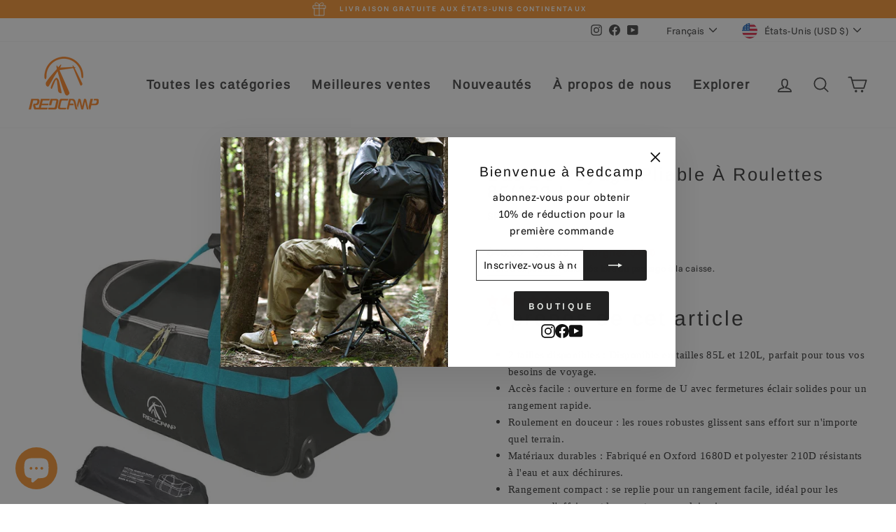

--- FILE ---
content_type: text/html; charset=utf-8
request_url: https://redcamp.com/fr/products/foldable-large-duffle-bag-with-wheels
body_size: 69717
content:
<!doctype html>
<html class="no-js" lang="fr" dir="ltr">
<head>
	<!-- Added by AVADA SEO Suite -->
	<script>
  const avadaLightJsExclude = ['cdn.nfcube.com', 'assets/ecom.js', 'variant-title-king', 'linked_options_variants', 'smile-loader.js', 'smart-product-filter-search', 'rivo-loyalty-referrals', 'avada-cookie-consent', 'consentmo-gdpr', 'quinn', 'pandectes'];
  const avadaLightJsInclude = ['https://www.googletagmanager.com/', 'https://connect.facebook.net/', 'https://business-api.tiktok.com/', 'https://static.klaviyo.com/'];
  window.AVADA_SPEED_BLACKLIST = avadaLightJsInclude.map(item => new RegExp(item, 'i'));
  window.AVADA_SPEED_WHITELIST = avadaLightJsExclude.map(item => new RegExp(item, 'i'));
</script>

<script>
  const isSpeedUpEnable = !1762504280492 || Date.now() < 1762504280492;
  if (isSpeedUpEnable) {
    const avadaSpeedUp=1;
    if(isSpeedUpEnable) {
  function _0x55aa(_0x575858,_0x2fd0be){const _0x30a92f=_0x1cb5();return _0x55aa=function(_0x4e8b41,_0xcd1690){_0x4e8b41=_0x4e8b41-(0xb5e+0xd*0x147+-0x1b1a);let _0x1c09f7=_0x30a92f[_0x4e8b41];return _0x1c09f7;},_0x55aa(_0x575858,_0x2fd0be);}(function(_0x4ad4dc,_0x42545f){const _0x5c7741=_0x55aa,_0x323f4d=_0x4ad4dc();while(!![]){try{const _0x588ea5=parseInt(_0x5c7741(0x10c))/(0xb6f+-0x1853+0xce5)*(-parseInt(_0x5c7741(0x157))/(-0x2363*0x1+0x1dd4+0x591*0x1))+-parseInt(_0x5c7741(0x171))/(0x269b+-0xeb+-0xf*0x283)*(parseInt(_0x5c7741(0x116))/(0x2e1+0x1*0x17b3+-0x110*0x19))+-parseInt(_0x5c7741(0x147))/(-0x1489+-0x312*0x6+0x26fa*0x1)+-parseInt(_0x5c7741(0xfa))/(-0x744+0x1*0xb5d+-0x413)*(-parseInt(_0x5c7741(0x102))/(-0x1e87+0x9e*-0x16+0x2c22))+parseInt(_0x5c7741(0x136))/(0x1e2d+0x1498+-0x1a3*0x1f)+parseInt(_0x5c7741(0x16e))/(0x460+0x1d96+0x3*-0xb4f)*(-parseInt(_0x5c7741(0xe3))/(-0x9ca+-0x1*-0x93f+0x1*0x95))+parseInt(_0x5c7741(0xf8))/(-0x1f73*0x1+0x6*-0x510+0x3dde);if(_0x588ea5===_0x42545f)break;else _0x323f4d['push'](_0x323f4d['shift']());}catch(_0x5d6d7e){_0x323f4d['push'](_0x323f4d['shift']());}}}(_0x1cb5,-0x193549+0x5dc3*-0x31+-0x2f963*-0x13),(function(){const _0x5cb2b4=_0x55aa,_0x23f9e9={'yXGBq':function(_0x237aef,_0x385938){return _0x237aef!==_0x385938;},'XduVF':function(_0x21018d,_0x56ff60){return _0x21018d===_0x56ff60;},'RChnz':_0x5cb2b4(0xf4)+_0x5cb2b4(0xe9)+_0x5cb2b4(0x14a),'TAsuR':function(_0xe21eca,_0x33e114){return _0xe21eca%_0x33e114;},'EvLYw':function(_0x1326ad,_0x261d04){return _0x1326ad!==_0x261d04;},'nnhAQ':_0x5cb2b4(0x107),'swpMF':_0x5cb2b4(0x16d),'plMMu':_0x5cb2b4(0xe8)+_0x5cb2b4(0x135),'PqBPA':function(_0x2ba85c,_0x35b541){return _0x2ba85c<_0x35b541;},'NKPCA':_0x5cb2b4(0xfc),'TINqh':function(_0x4116e3,_0x3ffd02,_0x2c8722){return _0x4116e3(_0x3ffd02,_0x2c8722);},'BAueN':_0x5cb2b4(0x120),'NgloT':_0x5cb2b4(0x14c),'ThSSU':function(_0xeb212a,_0x4341c1){return _0xeb212a+_0x4341c1;},'lDDHN':function(_0x4a1a48,_0x45ebfb){return _0x4a1a48 instanceof _0x45ebfb;},'toAYB':function(_0xcf0fa9,_0xf5fa6a){return _0xcf0fa9 instanceof _0xf5fa6a;},'VMiyW':function(_0x5300e4,_0x44e0f4){return _0x5300e4(_0x44e0f4);},'iyhbw':_0x5cb2b4(0x119),'zuWfR':function(_0x19c3e4,_0x4ee6e8){return _0x19c3e4<_0x4ee6e8;},'vEmrv':function(_0xd798cf,_0x5ea2dd){return _0xd798cf!==_0x5ea2dd;},'yxERj':function(_0x24b03b,_0x5aa292){return _0x24b03b||_0x5aa292;},'MZpwM':_0x5cb2b4(0x110)+_0x5cb2b4(0x109)+'pt','IeUHK':function(_0x5a4c7e,_0x2edf70){return _0x5a4c7e-_0x2edf70;},'Idvge':function(_0x3b526e,_0x36b469){return _0x3b526e<_0x36b469;},'qRwfm':_0x5cb2b4(0x16b)+_0x5cb2b4(0xf1),'CvXDN':function(_0x4b4208,_0x1db216){return _0x4b4208<_0x1db216;},'acPIM':function(_0x7d44b7,_0x3020d2){return _0x7d44b7(_0x3020d2);},'MyLMO':function(_0x22d4b2,_0xe7a6a0){return _0x22d4b2<_0xe7a6a0;},'boDyh':function(_0x176992,_0x346381,_0xab7fc){return _0x176992(_0x346381,_0xab7fc);},'ZANXD':_0x5cb2b4(0x10f)+_0x5cb2b4(0x12a)+_0x5cb2b4(0x142),'CXwRZ':_0x5cb2b4(0x123)+_0x5cb2b4(0x15f),'AuMHM':_0x5cb2b4(0x161),'KUuFZ':_0x5cb2b4(0xe6),'MSwtw':_0x5cb2b4(0x13a),'ERvPB':_0x5cb2b4(0x134),'ycTDj':_0x5cb2b4(0x15b),'Tvhir':_0x5cb2b4(0x154)},_0x469be1=_0x23f9e9[_0x5cb2b4(0x153)],_0x36fe07={'blacklist':window[_0x5cb2b4(0x11f)+_0x5cb2b4(0x115)+'T'],'whitelist':window[_0x5cb2b4(0x11f)+_0x5cb2b4(0x13e)+'T']},_0x26516a={'blacklisted':[]},_0x34e4a6=(_0x2be2f5,_0x25b3b2)=>{const _0x80dd2=_0x5cb2b4;if(_0x2be2f5&&(!_0x25b3b2||_0x23f9e9[_0x80dd2(0x13b)](_0x25b3b2,_0x469be1))&&(!_0x36fe07[_0x80dd2(0x170)]||_0x36fe07[_0x80dd2(0x170)][_0x80dd2(0x151)](_0xa5c7cf=>_0xa5c7cf[_0x80dd2(0x12b)](_0x2be2f5)))&&(!_0x36fe07[_0x80dd2(0x165)]||_0x36fe07[_0x80dd2(0x165)][_0x80dd2(0x156)](_0x4e2570=>!_0x4e2570[_0x80dd2(0x12b)](_0x2be2f5)))&&_0x23f9e9[_0x80dd2(0xf7)](avadaSpeedUp,0x5*0x256+-0x1*0x66c+-0x542+0.5)&&_0x2be2f5[_0x80dd2(0x137)](_0x23f9e9[_0x80dd2(0xe7)])){const _0x413c89=_0x2be2f5[_0x80dd2(0x16c)];return _0x23f9e9[_0x80dd2(0xf7)](_0x23f9e9[_0x80dd2(0x11e)](_0x413c89,-0x1deb*-0x1+0xf13+-0x2cfc),0x1176+-0x78b*0x5+0x1441);}return _0x2be2f5&&(!_0x25b3b2||_0x23f9e9[_0x80dd2(0xed)](_0x25b3b2,_0x469be1))&&(!_0x36fe07[_0x80dd2(0x170)]||_0x36fe07[_0x80dd2(0x170)][_0x80dd2(0x151)](_0x3d689d=>_0x3d689d[_0x80dd2(0x12b)](_0x2be2f5)))&&(!_0x36fe07[_0x80dd2(0x165)]||_0x36fe07[_0x80dd2(0x165)][_0x80dd2(0x156)](_0x26a7b3=>!_0x26a7b3[_0x80dd2(0x12b)](_0x2be2f5)));},_0x11462f=function(_0x42927f){const _0x346823=_0x5cb2b4,_0x5426ae=_0x42927f[_0x346823(0x159)+'te'](_0x23f9e9[_0x346823(0x14e)]);return _0x36fe07[_0x346823(0x170)]&&_0x36fe07[_0x346823(0x170)][_0x346823(0x156)](_0x107b0d=>!_0x107b0d[_0x346823(0x12b)](_0x5426ae))||_0x36fe07[_0x346823(0x165)]&&_0x36fe07[_0x346823(0x165)][_0x346823(0x151)](_0x1e7160=>_0x1e7160[_0x346823(0x12b)](_0x5426ae));},_0x39299f=new MutationObserver(_0x45c995=>{const _0x21802a=_0x5cb2b4,_0x3bc801={'mafxh':function(_0x6f9c57,_0x229989){const _0x9d39b1=_0x55aa;return _0x23f9e9[_0x9d39b1(0xf7)](_0x6f9c57,_0x229989);},'SrchE':_0x23f9e9[_0x21802a(0xe2)],'pvjbV':_0x23f9e9[_0x21802a(0xf6)]};for(let _0x333494=-0x7d7+-0x893+0x106a;_0x23f9e9[_0x21802a(0x158)](_0x333494,_0x45c995[_0x21802a(0x16c)]);_0x333494++){const {addedNodes:_0x1b685b}=_0x45c995[_0x333494];for(let _0x2f087=0x1f03+0x84b+0x1*-0x274e;_0x23f9e9[_0x21802a(0x158)](_0x2f087,_0x1b685b[_0x21802a(0x16c)]);_0x2f087++){const _0x4e5bac=_0x1b685b[_0x2f087];if(_0x23f9e9[_0x21802a(0xf7)](_0x4e5bac[_0x21802a(0x121)],-0x1f3a+-0x1*0x1b93+-0x3*-0x139a)&&_0x23f9e9[_0x21802a(0xf7)](_0x4e5bac[_0x21802a(0x152)],_0x23f9e9[_0x21802a(0xe0)])){const _0x5d9a67=_0x4e5bac[_0x21802a(0x107)],_0x3fb522=_0x4e5bac[_0x21802a(0x16d)];if(_0x23f9e9[_0x21802a(0x103)](_0x34e4a6,_0x5d9a67,_0x3fb522)){_0x26516a[_0x21802a(0x160)+'d'][_0x21802a(0x128)]([_0x4e5bac,_0x4e5bac[_0x21802a(0x16d)]]),_0x4e5bac[_0x21802a(0x16d)]=_0x469be1;const _0x1e52da=function(_0x2c95ff){const _0x359b13=_0x21802a;if(_0x3bc801[_0x359b13(0x118)](_0x4e5bac[_0x359b13(0x159)+'te'](_0x3bc801[_0x359b13(0x166)]),_0x469be1))_0x2c95ff[_0x359b13(0x112)+_0x359b13(0x150)]();_0x4e5bac[_0x359b13(0xec)+_0x359b13(0x130)](_0x3bc801[_0x359b13(0xe4)],_0x1e52da);};_0x4e5bac[_0x21802a(0x12d)+_0x21802a(0x163)](_0x23f9e9[_0x21802a(0xf6)],_0x1e52da),_0x4e5bac[_0x21802a(0x12c)+_0x21802a(0x131)]&&_0x4e5bac[_0x21802a(0x12c)+_0x21802a(0x131)][_0x21802a(0x11a)+'d'](_0x4e5bac);}}}}});_0x39299f[_0x5cb2b4(0x105)](document[_0x5cb2b4(0x10b)+_0x5cb2b4(0x16a)],{'childList':!![],'subtree':!![]});const _0x2910a9=/[|\\{}()\[\]^$+*?.]/g,_0xa9f173=function(..._0x1baa33){const _0x3053cc=_0x5cb2b4,_0x2e6f61={'mMWha':function(_0x158c76,_0x5c404b){const _0x25a05c=_0x55aa;return _0x23f9e9[_0x25a05c(0xf7)](_0x158c76,_0x5c404b);},'BXirI':_0x23f9e9[_0x3053cc(0x141)],'COGok':function(_0x421bf7,_0x55453a){const _0x4fd417=_0x3053cc;return _0x23f9e9[_0x4fd417(0x167)](_0x421bf7,_0x55453a);},'XLSAp':function(_0x193984,_0x35c446){const _0x5bbecf=_0x3053cc;return _0x23f9e9[_0x5bbecf(0xed)](_0x193984,_0x35c446);},'EygRw':function(_0xfbb69c,_0x21b15d){const _0xe5c840=_0x3053cc;return _0x23f9e9[_0xe5c840(0x104)](_0xfbb69c,_0x21b15d);},'xZuNx':_0x23f9e9[_0x3053cc(0x139)],'SBUaW':function(_0x5739bf,_0x2c2fab){const _0x42cbb1=_0x3053cc;return _0x23f9e9[_0x42cbb1(0x172)](_0x5739bf,_0x2c2fab);},'EAoTR':function(_0x123b29,_0x5b29bf){const _0x2828d2=_0x3053cc;return _0x23f9e9[_0x2828d2(0x11d)](_0x123b29,_0x5b29bf);},'cdYdq':_0x23f9e9[_0x3053cc(0x14e)],'WzJcf':_0x23f9e9[_0x3053cc(0xe2)],'nytPK':function(_0x53f733,_0x4ad021){const _0x4f0333=_0x3053cc;return _0x23f9e9[_0x4f0333(0x148)](_0x53f733,_0x4ad021);},'oUrHG':_0x23f9e9[_0x3053cc(0x14d)],'dnxjX':function(_0xed6b5f,_0x573f55){const _0x57aa03=_0x3053cc;return _0x23f9e9[_0x57aa03(0x15a)](_0xed6b5f,_0x573f55);}};_0x23f9e9[_0x3053cc(0x15d)](_0x1baa33[_0x3053cc(0x16c)],-0x1a3*-0x9+-0xf9*0xb+-0x407*0x1)?(_0x36fe07[_0x3053cc(0x170)]=[],_0x36fe07[_0x3053cc(0x165)]=[]):(_0x36fe07[_0x3053cc(0x170)]&&(_0x36fe07[_0x3053cc(0x170)]=_0x36fe07[_0x3053cc(0x170)][_0x3053cc(0x106)](_0xa8e001=>_0x1baa33[_0x3053cc(0x156)](_0x4a8a28=>{const _0x2e425b=_0x3053cc;if(_0x2e6f61[_0x2e425b(0x111)](typeof _0x4a8a28,_0x2e6f61[_0x2e425b(0x155)]))return!_0xa8e001[_0x2e425b(0x12b)](_0x4a8a28);else{if(_0x2e6f61[_0x2e425b(0xeb)](_0x4a8a28,RegExp))return _0x2e6f61[_0x2e425b(0x145)](_0xa8e001[_0x2e425b(0xdf)](),_0x4a8a28[_0x2e425b(0xdf)]());}}))),_0x36fe07[_0x3053cc(0x165)]&&(_0x36fe07[_0x3053cc(0x165)]=[..._0x36fe07[_0x3053cc(0x165)],..._0x1baa33[_0x3053cc(0xff)](_0x4e4c02=>{const _0x7c755c=_0x3053cc;if(_0x23f9e9[_0x7c755c(0xf7)](typeof _0x4e4c02,_0x23f9e9[_0x7c755c(0x141)])){const _0x932437=_0x4e4c02[_0x7c755c(0xea)](_0x2910a9,_0x23f9e9[_0x7c755c(0x16f)]),_0x34e686=_0x23f9e9[_0x7c755c(0xf0)](_0x23f9e9[_0x7c755c(0xf0)]('.*',_0x932437),'.*');if(_0x36fe07[_0x7c755c(0x165)][_0x7c755c(0x156)](_0x21ef9a=>_0x21ef9a[_0x7c755c(0xdf)]()!==_0x34e686[_0x7c755c(0xdf)]()))return new RegExp(_0x34e686);}else{if(_0x23f9e9[_0x7c755c(0x117)](_0x4e4c02,RegExp)){if(_0x36fe07[_0x7c755c(0x165)][_0x7c755c(0x156)](_0x5a3f09=>_0x5a3f09[_0x7c755c(0xdf)]()!==_0x4e4c02[_0x7c755c(0xdf)]()))return _0x4e4c02;}}return null;})[_0x3053cc(0x106)](Boolean)]));const _0x3eeb55=document[_0x3053cc(0x11b)+_0x3053cc(0x10e)](_0x23f9e9[_0x3053cc(0xf0)](_0x23f9e9[_0x3053cc(0xf0)](_0x23f9e9[_0x3053cc(0x122)],_0x469be1),'"]'));for(let _0xf831f7=-0x21aa+-0x1793+0x393d*0x1;_0x23f9e9[_0x3053cc(0x14b)](_0xf831f7,_0x3eeb55[_0x3053cc(0x16c)]);_0xf831f7++){const _0x5868cb=_0x3eeb55[_0xf831f7];_0x23f9e9[_0x3053cc(0x132)](_0x11462f,_0x5868cb)&&(_0x26516a[_0x3053cc(0x160)+'d'][_0x3053cc(0x128)]([_0x5868cb,_0x23f9e9[_0x3053cc(0x14d)]]),_0x5868cb[_0x3053cc(0x12c)+_0x3053cc(0x131)][_0x3053cc(0x11a)+'d'](_0x5868cb));}let _0xdf8cd0=-0x17da+0x2461+-0xc87*0x1;[..._0x26516a[_0x3053cc(0x160)+'d']][_0x3053cc(0x10d)](([_0x226aeb,_0x33eaa7],_0xe33bca)=>{const _0x2aa7bf=_0x3053cc;if(_0x2e6f61[_0x2aa7bf(0x143)](_0x11462f,_0x226aeb)){const _0x41da0d=document[_0x2aa7bf(0x11c)+_0x2aa7bf(0x131)](_0x2e6f61[_0x2aa7bf(0x127)]);for(let _0x6784c7=0xd7b+-0xaa5+-0x2d6;_0x2e6f61[_0x2aa7bf(0x164)](_0x6784c7,_0x226aeb[_0x2aa7bf(0xe5)][_0x2aa7bf(0x16c)]);_0x6784c7++){const _0x4ca758=_0x226aeb[_0x2aa7bf(0xe5)][_0x6784c7];_0x2e6f61[_0x2aa7bf(0x12f)](_0x4ca758[_0x2aa7bf(0x133)],_0x2e6f61[_0x2aa7bf(0x13f)])&&_0x2e6f61[_0x2aa7bf(0x145)](_0x4ca758[_0x2aa7bf(0x133)],_0x2e6f61[_0x2aa7bf(0x100)])&&_0x41da0d[_0x2aa7bf(0xe1)+'te'](_0x4ca758[_0x2aa7bf(0x133)],_0x226aeb[_0x2aa7bf(0xe5)][_0x6784c7][_0x2aa7bf(0x12e)]);}_0x41da0d[_0x2aa7bf(0xe1)+'te'](_0x2e6f61[_0x2aa7bf(0x13f)],_0x226aeb[_0x2aa7bf(0x107)]),_0x41da0d[_0x2aa7bf(0xe1)+'te'](_0x2e6f61[_0x2aa7bf(0x100)],_0x2e6f61[_0x2aa7bf(0x101)](_0x33eaa7,_0x2e6f61[_0x2aa7bf(0x126)])),document[_0x2aa7bf(0x113)][_0x2aa7bf(0x146)+'d'](_0x41da0d),_0x26516a[_0x2aa7bf(0x160)+'d'][_0x2aa7bf(0x162)](_0x2e6f61[_0x2aa7bf(0x13d)](_0xe33bca,_0xdf8cd0),-0x105d*0x2+0x1*-0xeaa+0x2f65),_0xdf8cd0++;}}),_0x36fe07[_0x3053cc(0x170)]&&_0x23f9e9[_0x3053cc(0xf3)](_0x36fe07[_0x3053cc(0x170)][_0x3053cc(0x16c)],0x10f2+-0x1a42+0x951)&&_0x39299f[_0x3053cc(0x15c)]();},_0x4c2397=document[_0x5cb2b4(0x11c)+_0x5cb2b4(0x131)],_0x573f89={'src':Object[_0x5cb2b4(0x14f)+_0x5cb2b4(0xfd)+_0x5cb2b4(0x144)](HTMLScriptElement[_0x5cb2b4(0xf9)],_0x23f9e9[_0x5cb2b4(0x14e)]),'type':Object[_0x5cb2b4(0x14f)+_0x5cb2b4(0xfd)+_0x5cb2b4(0x144)](HTMLScriptElement[_0x5cb2b4(0xf9)],_0x23f9e9[_0x5cb2b4(0xe2)])};document[_0x5cb2b4(0x11c)+_0x5cb2b4(0x131)]=function(..._0x4db605){const _0x1480b5=_0x5cb2b4,_0x3a6982={'KNNxG':function(_0x32fa39,_0x2a57e4,_0x3cc08f){const _0x5ead12=_0x55aa;return _0x23f9e9[_0x5ead12(0x169)](_0x32fa39,_0x2a57e4,_0x3cc08f);}};if(_0x23f9e9[_0x1480b5(0x13b)](_0x4db605[-0x4*-0x376+0x4*0x2f+-0xe94][_0x1480b5(0x140)+'e'](),_0x23f9e9[_0x1480b5(0x139)]))return _0x4c2397[_0x1480b5(0x114)](document)(..._0x4db605);const _0x2f091d=_0x4c2397[_0x1480b5(0x114)](document)(..._0x4db605);try{Object[_0x1480b5(0xf2)+_0x1480b5(0x149)](_0x2f091d,{'src':{..._0x573f89[_0x1480b5(0x107)],'set'(_0x3ae2bc){const _0x5d6fdc=_0x1480b5;_0x3a6982[_0x5d6fdc(0x129)](_0x34e4a6,_0x3ae2bc,_0x2f091d[_0x5d6fdc(0x16d)])&&_0x573f89[_0x5d6fdc(0x16d)][_0x5d6fdc(0x10a)][_0x5d6fdc(0x125)](this,_0x469be1),_0x573f89[_0x5d6fdc(0x107)][_0x5d6fdc(0x10a)][_0x5d6fdc(0x125)](this,_0x3ae2bc);}},'type':{..._0x573f89[_0x1480b5(0x16d)],'get'(){const _0x436e9e=_0x1480b5,_0x4b63b9=_0x573f89[_0x436e9e(0x16d)][_0x436e9e(0xfb)][_0x436e9e(0x125)](this);if(_0x23f9e9[_0x436e9e(0xf7)](_0x4b63b9,_0x469be1)||_0x23f9e9[_0x436e9e(0x103)](_0x34e4a6,this[_0x436e9e(0x107)],_0x4b63b9))return null;return _0x4b63b9;},'set'(_0x174ea3){const _0x1dff57=_0x1480b5,_0xa2fd13=_0x23f9e9[_0x1dff57(0x103)](_0x34e4a6,_0x2f091d[_0x1dff57(0x107)],_0x2f091d[_0x1dff57(0x16d)])?_0x469be1:_0x174ea3;_0x573f89[_0x1dff57(0x16d)][_0x1dff57(0x10a)][_0x1dff57(0x125)](this,_0xa2fd13);}}}),_0x2f091d[_0x1480b5(0xe1)+'te']=function(_0x5b0870,_0x8c60d5){const _0xab22d4=_0x1480b5;if(_0x23f9e9[_0xab22d4(0xf7)](_0x5b0870,_0x23f9e9[_0xab22d4(0xe2)])||_0x23f9e9[_0xab22d4(0xf7)](_0x5b0870,_0x23f9e9[_0xab22d4(0x14e)]))_0x2f091d[_0x5b0870]=_0x8c60d5;else HTMLScriptElement[_0xab22d4(0xf9)][_0xab22d4(0xe1)+'te'][_0xab22d4(0x125)](_0x2f091d,_0x5b0870,_0x8c60d5);};}catch(_0x5a9461){console[_0x1480b5(0x168)](_0x23f9e9[_0x1480b5(0xef)],_0x5a9461);}return _0x2f091d;};const _0x5883c5=[_0x23f9e9[_0x5cb2b4(0xfe)],_0x23f9e9[_0x5cb2b4(0x13c)],_0x23f9e9[_0x5cb2b4(0xf5)],_0x23f9e9[_0x5cb2b4(0x15e)],_0x23f9e9[_0x5cb2b4(0x138)],_0x23f9e9[_0x5cb2b4(0x124)]],_0x4ab8d2=_0x5883c5[_0x5cb2b4(0xff)](_0x439d08=>{return{'type':_0x439d08,'listener':()=>_0xa9f173(),'options':{'passive':!![]}};});_0x4ab8d2[_0x5cb2b4(0x10d)](_0x4d3535=>{const _0x3882ab=_0x5cb2b4;document[_0x3882ab(0x12d)+_0x3882ab(0x163)](_0x4d3535[_0x3882ab(0x16d)],_0x4d3535[_0x3882ab(0xee)],_0x4d3535[_0x3882ab(0x108)]);});}()));function _0x1cb5(){const _0x15f8e0=['ault','some','tagName','CXwRZ','wheel','BXirI','every','6lYvYYX','PqBPA','getAttribu','IeUHK','touchstart','disconnect','Idvge','ERvPB','/blocked','blackliste','keydown','splice','stener','SBUaW','whitelist','SrchE','toAYB','warn','boDyh','ement','script[typ','length','type','346347wGqEBH','NgloT','blacklist','33OVoYHk','zuWfR','toString','NKPCA','setAttribu','swpMF','230EEqEiq','pvjbV','attributes','mousemove','RChnz','beforescri','y.com/exte','replace','COGok','removeEven','EvLYw','listener','ZANXD','ThSSU','e="','defineProp','MyLMO','cdn.shopif','MSwtw','plMMu','XduVF','22621984JRJQxz','prototype','8818116NVbcZr','get','SCRIPT','ertyDescri','AuMHM','map','WzJcf','nytPK','7kiZatp','TINqh','VMiyW','observe','filter','src','options','n/javascri','set','documentEl','478083wuqgQV','forEach','torAll','Avada cann','applicatio','mMWha','preventDef','head','bind','D_BLACKLIS','75496skzGVx','lDDHN','mafxh','script','removeChil','querySelec','createElem','vEmrv','TAsuR','AVADA_SPEE','string','nodeType','qRwfm','javascript','Tvhir','call','oUrHG','xZuNx','push','KNNxG','ot lazy lo','test','parentElem','addEventLi','value','EAoTR','tListener','ent','acPIM','name','touchmove','ptexecute','6968312SmqlIb','includes','ycTDj','iyhbw','touchend','yXGBq','KUuFZ','dnxjX','D_WHITELIS','cdYdq','toLowerCas','BAueN','ad script','EygRw','ptor','XLSAp','appendChil','4975500NoPAFA','yxERj','erties','nsions','CvXDN','\$&','MZpwM','nnhAQ','getOwnProp'];_0x1cb5=function(){return _0x15f8e0;};return _0x1cb5();}
}
    class LightJsLoader{constructor(e){this.jQs=[],this.listener=this.handleListener.bind(this,e),this.scripts=["default","defer","async"].reduce(((e,t)=>({...e,[t]:[]})),{});const t=this;e.forEach((e=>window.addEventListener(e,t.listener,{passive:!0})))}handleListener(e){const t=this;return e.forEach((e=>window.removeEventListener(e,t.listener))),"complete"===document.readyState?this.handleDOM():document.addEventListener("readystatechange",(e=>{if("complete"===e.target.readyState)return setTimeout(t.handleDOM.bind(t),1)}))}async handleDOM(){this.suspendEvent(),this.suspendJQuery(),this.findScripts(),this.preloadScripts();for(const e of Object.keys(this.scripts))await this.replaceScripts(this.scripts[e]);for(const e of["DOMContentLoaded","readystatechange"])await this.requestRepaint(),document.dispatchEvent(new Event("lightJS-"+e));document.lightJSonreadystatechange&&document.lightJSonreadystatechange();for(const e of["DOMContentLoaded","load"])await this.requestRepaint(),window.dispatchEvent(new Event("lightJS-"+e));await this.requestRepaint(),window.lightJSonload&&window.lightJSonload(),await this.requestRepaint(),this.jQs.forEach((e=>e(window).trigger("lightJS-jquery-load"))),window.dispatchEvent(new Event("lightJS-pageshow")),await this.requestRepaint(),window.lightJSonpageshow&&window.lightJSonpageshow()}async requestRepaint(){return new Promise((e=>requestAnimationFrame(e)))}findScripts(){document.querySelectorAll("script[type=lightJs]").forEach((e=>{e.hasAttribute("src")?e.hasAttribute("async")&&e.async?this.scripts.async.push(e):e.hasAttribute("defer")&&e.defer?this.scripts.defer.push(e):this.scripts.default.push(e):this.scripts.default.push(e)}))}preloadScripts(){const e=this,t=Object.keys(this.scripts).reduce(((t,n)=>[...t,...e.scripts[n]]),[]),n=document.createDocumentFragment();t.forEach((e=>{const t=e.getAttribute("src");if(!t)return;const s=document.createElement("link");s.href=t,s.rel="preload",s.as="script",n.appendChild(s)})),document.head.appendChild(n)}async replaceScripts(e){let t;for(;t=e.shift();)await this.requestRepaint(),new Promise((e=>{const n=document.createElement("script");[...t.attributes].forEach((e=>{"type"!==e.nodeName&&n.setAttribute(e.nodeName,e.nodeValue)})),t.hasAttribute("src")?(n.addEventListener("load",e),n.addEventListener("error",e)):(n.text=t.text,e()),t.parentNode.replaceChild(n,t)}))}suspendEvent(){const e={};[{obj:document,name:"DOMContentLoaded"},{obj:window,name:"DOMContentLoaded"},{obj:window,name:"load"},{obj:window,name:"pageshow"},{obj:document,name:"readystatechange"}].map((t=>function(t,n){function s(n){return e[t].list.indexOf(n)>=0?"lightJS-"+n:n}e[t]||(e[t]={list:[n],add:t.addEventListener,remove:t.removeEventListener},t.addEventListener=(...n)=>{n[0]=s(n[0]),e[t].add.apply(t,n)},t.removeEventListener=(...n)=>{n[0]=s(n[0]),e[t].remove.apply(t,n)})}(t.obj,t.name))),[{obj:document,name:"onreadystatechange"},{obj:window,name:"onpageshow"}].map((e=>function(e,t){let n=e[t];Object.defineProperty(e,t,{get:()=>n||function(){},set:s=>{e["lightJS"+t]=n=s}})}(e.obj,e.name)))}suspendJQuery(){const e=this;let t=window.jQuery;Object.defineProperty(window,"jQuery",{get:()=>t,set(n){if(!n||!n.fn||!e.jQs.includes(n))return void(t=n);n.fn.ready=n.fn.init.prototype.ready=e=>{e.bind(document)(n)};const s=n.fn.on;n.fn.on=n.fn.init.prototype.on=function(...e){if(window!==this[0])return s.apply(this,e),this;const t=e=>e.split(" ").map((e=>"load"===e||0===e.indexOf("load.")?"lightJS-jquery-load":e)).join(" ");return"string"==typeof e[0]||e[0]instanceof String?(e[0]=t(e[0]),s.apply(this,e),this):("object"==typeof e[0]&&Object.keys(e[0]).forEach((n=>{delete Object.assign(e[0],{[t(n)]:e[0][n]})[n]})),s.apply(this,e),this)},e.jQs.push(n),t=n}})}}
new LightJsLoader(["keydown","mousemove","touchend","touchmove","touchstart","wheel"]);
  }
</script><!-- meta basic type product -->

	<!-- /Added by AVADA SEO Suite -->
 
<meta charset="utf-8">
  <meta http-equiv="X-UA-Compatible" content="IE=edge,chrome=1">
  <meta name="viewport" content="width=device-width,initial-scale=1">
  <meta name="theme-color" content="#222222">
  <link rel="canonical" href="https://redcamp.com/fr/products/foldable-large-duffle-bag-with-wheels">
  <link rel="preconnect" href="https://cdn.shopify.com" crossorigin>
  <link rel="preconnect" href="https://fonts.shopifycdn.com" crossorigin>
  <link rel="dns-prefetch" href="https://productreviews.shopifycdn.com">
  <link rel="dns-prefetch" href="https://ajax.googleapis.com">
  <link rel="dns-prefetch" href="https://maps.googleapis.com">
  <link rel="dns-prefetch" href="https://maps.gstatic.com">
<!-- Google tag (gtag.js) -->
<script async src="https://www.googletagmanager.com/gtag/js?id=AW-772904924"></script>
<script>
  window.dataLayer = window.dataLayer || [];
  function gtag(){dataLayer.push(arguments);}
  gtag('js', new Date());

  gtag('config', 'AW-772904924');
</script><link rel="shortcut icon" href="//redcamp.com/cdn/shop/files/logo-50-50_32x32.png?v=1702891513" type="image/png" /><title>Sac de voyage pliable à roulettes REDCAMP, 85-140 L
&ndash; Redcamp
</title>
<meta name="description" content="Sac de sport pliable à roulettes REDCAMP : capacité de 85/120/140 L, ouverture en U, fermetures éclair résistantes et poignée rembourrée. Parcourez tous les terrains grâce à ses roulettes en caoutchouc robustes. Fabriqué à partir de matériaux durables et imperméables, il se plie pour un rangement facile. Idéal pour les voyages, la salle de sport ou le camping."><meta property="og:site_name" content="Redcamp">
  <meta property="og:url" content="https://redcamp.com/fr/products/foldable-large-duffle-bag-with-wheels">
  <meta property="og:title" content="Sac de voyage pliable à roulettes 85/120 L ">
  <meta property="og:type" content="product">
  <meta property="og:description" content="Sac de sport pliable à roulettes REDCAMP : capacité de 85/120/140 L, ouverture en U, fermetures éclair résistantes et poignée rembourrée. Parcourez tous les terrains grâce à ses roulettes en caoutchouc robustes. Fabriqué à partir de matériaux durables et imperméables, il se plie pour un rangement facile. Idéal pour les voyages, la salle de sport ou le camping."><meta property="og:image" content="http://redcamp.com/cdn/shop/files/duffle-bag-main-4ba5d9d0-c915-4b60-bd43-874ce6c7f70a-webp_1.jpg?v=1743653533">
    <meta property="og:image:secure_url" content="https://redcamp.com/cdn/shop/files/duffle-bag-main-4ba5d9d0-c915-4b60-bd43-874ce6c7f70a-webp_1.jpg?v=1743653533">
    <meta property="og:image:width" content="1200">
    <meta property="og:image:height" content="1200"><meta name="twitter:site" content="@">
  <meta name="twitter:card" content="summary_large_image">
  <meta name="twitter:title" content="Sac de voyage pliable à roulettes 85/120 L ">
  <meta name="twitter:description" content="Sac de sport pliable à roulettes REDCAMP : capacité de 85/120/140 L, ouverture en U, fermetures éclair résistantes et poignée rembourrée. Parcourez tous les terrains grâce à ses roulettes en caoutchouc robustes. Fabriqué à partir de matériaux durables et imperméables, il se plie pour un rangement facile. Idéal pour les voyages, la salle de sport ou le camping.">
<style data-shopify>@font-face {
  font-family: Arimo;
  font-weight: 400;
  font-style: normal;
  font-display: swap;
  src: url("//redcamp.com/cdn/fonts/arimo/arimo_n4.a7efb558ca22d2002248bbe6f302a98edee38e35.woff2") format("woff2"),
       url("//redcamp.com/cdn/fonts/arimo/arimo_n4.0da809f7d1d5ede2a73be7094ac00741efdb6387.woff") format("woff");
}

  @font-face {
  font-family: "Funnel Sans";
  font-weight: 400;
  font-style: normal;
  font-display: swap;
  src: url("//redcamp.com/cdn/fonts/funnel_sans/funnelsans_n4.934cf734d91ff41742502c51a110c7b425b9af86.woff2") format("woff2"),
       url("//redcamp.com/cdn/fonts/funnel_sans/funnelsans_n4.9373555bd1cdd2bde2ea3dbc7721b3abf22a07f7.woff") format("woff");
}


  @font-face {
  font-family: "Funnel Sans";
  font-weight: 600;
  font-style: normal;
  font-display: swap;
  src: url("//redcamp.com/cdn/fonts/funnel_sans/funnelsans_n6.406849c790b371586b3ad92db3496ba05fe98dd3.woff2") format("woff2"),
       url("//redcamp.com/cdn/fonts/funnel_sans/funnelsans_n6.03bedec22a38f30ffe75cf22a6a650ff54cfa379.woff") format("woff");
}

  @font-face {
  font-family: "Funnel Sans";
  font-weight: 400;
  font-style: italic;
  font-display: swap;
  src: url("//redcamp.com/cdn/fonts/funnel_sans/funnelsans_i4.8c8585352c56c69ebc6d4b4aead88a348b197054.woff2") format("woff2"),
       url("//redcamp.com/cdn/fonts/funnel_sans/funnelsans_i4.5dfc60ba768543465a1b4c3b441cd3c24da20374.woff") format("woff");
}

  @font-face {
  font-family: "Funnel Sans";
  font-weight: 600;
  font-style: italic;
  font-display: swap;
  src: url("//redcamp.com/cdn/fonts/funnel_sans/funnelsans_i6.87d5ad4e7b185ff8ccd8b2f40ad15c348c268c11.woff2") format("woff2"),
       url("//redcamp.com/cdn/fonts/funnel_sans/funnelsans_i6.d797f244253fb0f799d7a22a45fdbe7815f9c907.woff") format("woff");
}

</style><link href="//redcamp.com/cdn/shop/t/26/assets/theme.aio.min.css?v=55327578164795001191760593765" rel="stylesheet" type="text/css" media="all" />
<style data-shopify>:root {
    --typeHeaderPrimary: Arimo;
    --typeHeaderFallback: sans-serif;
    --typeHeaderSize: 30px;
    --typeHeaderWeight: 400;
    --typeHeaderLineHeight: 1;
    --typeHeaderSpacing: 0.1em;

    --typeBasePrimary:"Funnel Sans";
    --typeBaseFallback:sans-serif;
    --typeBaseSize: 15px;
    --typeBaseWeight: 400;
    --typeBaseSpacing: 0.025em;
    --typeBaseLineHeight: 1.6;

    --typeCollectionTitle: 24px;

    --iconWeight: 4px;
    --iconLinecaps: round;

    
      --buttonRadius: 3px;
    

    --colorGridOverlayOpacity: 0.1;
  }

  .placeholder-content {
    background-image: linear-gradient(100deg, #ffffff 40%, #f7f7f7 63%, #ffffff 79%);
  }</style><script>
    document.documentElement.className = document.documentElement.className.replace('no-js', 'js');

    window.theme = window.theme || {};
    theme.routes = {
      home: "/fr",
      cart: "/fr/cart.js",
      cartPage: "/fr/cart",
      cartAdd: "/fr/cart/add.js",
      cartChange: "/fr/cart/change.js",
      search: "/fr/search",
      predictive_url: "/fr/search/suggest"
    };
    theme.strings = {
      soldOut: "Épuisé",
      unavailable: "Non disponible",
      inStockLabel: "En stock",
      oneStockLabel: "Faible stock - [count] article restant",
      otherStockLabel: "Faible stock - [count] articles restants",
      willNotShipUntil: "Sera expédié après [date]",
      willBeInStockAfter: "Sera en stock à compter de [date]",
      waitingForStock: "Inventaire sur le chemin",
      savePrice: "Épargnez [saved_amount]",
      cartEmpty: "Votre panier est vide.",
      cartTermsConfirmation: "Vous devez accepter les termes et conditions de vente pour vérifier",
      searchCollections: "Collections:",
      searchPages: "Pages:",
      searchArticles: "Des articles:",
      productFrom: "À partir de ",
      maxQuantity: "Vous ne pouvez avoir que [quantity] de [title] dans votre panier."
    };
    theme.settings = {
      cartType: "drawer",
      isCustomerTemplate: false,
      moneyFormat: "${{amount}}",
      saveType: "dollar",
      productImageSize: "natural",
      productImageCover: false,
      predictiveSearch: true,
      predictiveSearchType: "product,article",
      predictiveSearchVendor: false,
      predictiveSearchPrice: false,
      quickView: true,
      themeName: 'Impulse',
      themeVersion: "7.2.0"
    };
  </script>

  <script>window.performance && window.performance.mark && window.performance.mark('shopify.content_for_header.start');</script><meta name="google-site-verification" content="8saMd5aP-tTT2cDsWRsddUXXcJjfuuAx5xZhNgEC6kE">
<meta id="shopify-digital-wallet" name="shopify-digital-wallet" content="/68149772604/digital_wallets/dialog">
<meta name="shopify-checkout-api-token" content="53eaa577fd68581ecd2853eff3afd8a3">
<meta id="in-context-paypal-metadata" data-shop-id="68149772604" data-venmo-supported="false" data-environment="production" data-locale="fr_FR" data-paypal-v4="true" data-currency="USD">
<link rel="alternate" hreflang="x-default" href="https://redcamp.com/products/foldable-large-duffle-bag-with-wheels">
<link rel="alternate" hreflang="fr" href="https://redcamp.com/fr/products/foldable-large-duffle-bag-with-wheels">
<link rel="alternate" hreflang="es" href="https://redcamp.com/es/products/foldable-large-duffle-bag-with-wheels">
<link rel="alternate" type="application/json+oembed" href="https://redcamp.com/fr/products/foldable-large-duffle-bag-with-wheels.oembed">
<script async="async" src="/checkouts/internal/preloads.js?locale=fr-US"></script>
<link rel="preconnect" href="https://shop.app" crossorigin="anonymous">
<script async="async" src="https://shop.app/checkouts/internal/preloads.js?locale=fr-US&shop_id=68149772604" crossorigin="anonymous"></script>
<script id="apple-pay-shop-capabilities" type="application/json">{"shopId":68149772604,"countryCode":"US","currencyCode":"USD","merchantCapabilities":["supports3DS"],"merchantId":"gid:\/\/shopify\/Shop\/68149772604","merchantName":"Redcamp","requiredBillingContactFields":["postalAddress","email","phone"],"requiredShippingContactFields":["postalAddress","email","phone"],"shippingType":"shipping","supportedNetworks":["visa","masterCard","amex","discover","elo","jcb"],"total":{"type":"pending","label":"Redcamp","amount":"1.00"},"shopifyPaymentsEnabled":true,"supportsSubscriptions":true}</script>
<script id="shopify-features" type="application/json">{"accessToken":"53eaa577fd68581ecd2853eff3afd8a3","betas":["rich-media-storefront-analytics"],"domain":"redcamp.com","predictiveSearch":true,"shopId":68149772604,"locale":"fr"}</script>
<script>var Shopify = Shopify || {};
Shopify.shop = "myredcamp.myshopify.com";
Shopify.locale = "fr";
Shopify.currency = {"active":"USD","rate":"1.0"};
Shopify.country = "US";
Shopify.theme = {"name":"速度优化测试","id":181342830908,"schema_name":"Impulse","schema_version":"7.2.0","theme_store_id":857,"role":"main"};
Shopify.theme.handle = "null";
Shopify.theme.style = {"id":null,"handle":null};
Shopify.cdnHost = "redcamp.com/cdn";
Shopify.routes = Shopify.routes || {};
Shopify.routes.root = "/fr/";</script>
<script type="module">!function(o){(o.Shopify=o.Shopify||{}).modules=!0}(window);</script>
<script>!function(o){function n(){var o=[];function n(){o.push(Array.prototype.slice.apply(arguments))}return n.q=o,n}var t=o.Shopify=o.Shopify||{};t.loadFeatures=n(),t.autoloadFeatures=n()}(window);</script>
<script>
  window.ShopifyPay = window.ShopifyPay || {};
  window.ShopifyPay.apiHost = "shop.app\/pay";
  window.ShopifyPay.redirectState = null;
</script>
<script id="shop-js-analytics" type="application/json">{"pageType":"product"}</script>
<script defer="defer" async type="module" src="//redcamp.com/cdn/shopifycloud/shop-js/modules/v2/client.init-shop-cart-sync_D53yOFxz.fr.esm.js"></script>
<script defer="defer" async type="module" src="//redcamp.com/cdn/shopifycloud/shop-js/modules/v2/chunk.common_OlNb1LrD.esm.js"></script>
<script type="module">
  await import("//redcamp.com/cdn/shopifycloud/shop-js/modules/v2/client.init-shop-cart-sync_D53yOFxz.fr.esm.js");
await import("//redcamp.com/cdn/shopifycloud/shop-js/modules/v2/chunk.common_OlNb1LrD.esm.js");

  window.Shopify.SignInWithShop?.initShopCartSync?.({"fedCMEnabled":true,"windoidEnabled":true});

</script>
<script defer="defer" async type="module" src="//redcamp.com/cdn/shopifycloud/shop-js/modules/v2/client.payment-terms_cqKTpc1T.fr.esm.js"></script>
<script defer="defer" async type="module" src="//redcamp.com/cdn/shopifycloud/shop-js/modules/v2/chunk.common_OlNb1LrD.esm.js"></script>
<script defer="defer" async type="module" src="//redcamp.com/cdn/shopifycloud/shop-js/modules/v2/chunk.modal_DWvqRQ7T.esm.js"></script>
<script type="module">
  await import("//redcamp.com/cdn/shopifycloud/shop-js/modules/v2/client.payment-terms_cqKTpc1T.fr.esm.js");
await import("//redcamp.com/cdn/shopifycloud/shop-js/modules/v2/chunk.common_OlNb1LrD.esm.js");
await import("//redcamp.com/cdn/shopifycloud/shop-js/modules/v2/chunk.modal_DWvqRQ7T.esm.js");

  
</script>
<script>
  window.Shopify = window.Shopify || {};
  if (!window.Shopify.featureAssets) window.Shopify.featureAssets = {};
  window.Shopify.featureAssets['shop-js'] = {"shop-cart-sync":["modules/v2/client.shop-cart-sync_9s2s4peO.fr.esm.js","modules/v2/chunk.common_OlNb1LrD.esm.js"],"init-fed-cm":["modules/v2/client.init-fed-cm_3aQ5XN-H.fr.esm.js","modules/v2/chunk.common_OlNb1LrD.esm.js"],"shop-button":["modules/v2/client.shop-button_1XNfoHMe.fr.esm.js","modules/v2/chunk.common_OlNb1LrD.esm.js"],"shop-toast-manager":["modules/v2/client.shop-toast-manager_DwFjCuwV.fr.esm.js","modules/v2/chunk.common_OlNb1LrD.esm.js"],"init-windoid":["modules/v2/client.init-windoid_DyanP_bO.fr.esm.js","modules/v2/chunk.common_OlNb1LrD.esm.js"],"init-shop-email-lookup-coordinator":["modules/v2/client.init-shop-email-lookup-coordinator_CkkIe3et.fr.esm.js","modules/v2/chunk.common_OlNb1LrD.esm.js"],"shop-cash-offers":["modules/v2/client.shop-cash-offers_BH02bMhF.fr.esm.js","modules/v2/chunk.common_OlNb1LrD.esm.js","modules/v2/chunk.modal_DWvqRQ7T.esm.js"],"avatar":["modules/v2/client.avatar_BTnouDA3.fr.esm.js"],"init-shop-cart-sync":["modules/v2/client.init-shop-cart-sync_D53yOFxz.fr.esm.js","modules/v2/chunk.common_OlNb1LrD.esm.js"],"init-customer-accounts-sign-up":["modules/v2/client.init-customer-accounts-sign-up_DZhziv5q.fr.esm.js","modules/v2/client.shop-login-button_sKcs-Gni.fr.esm.js","modules/v2/chunk.common_OlNb1LrD.esm.js","modules/v2/chunk.modal_DWvqRQ7T.esm.js"],"pay-button":["modules/v2/client.pay-button_30tlKVQu.fr.esm.js","modules/v2/chunk.common_OlNb1LrD.esm.js"],"init-shop-for-new-customer-accounts":["modules/v2/client.init-shop-for-new-customer-accounts_DprS7ciO.fr.esm.js","modules/v2/client.shop-login-button_sKcs-Gni.fr.esm.js","modules/v2/chunk.common_OlNb1LrD.esm.js","modules/v2/chunk.modal_DWvqRQ7T.esm.js"],"init-customer-accounts":["modules/v2/client.init-customer-accounts_BfaLhlQD.fr.esm.js","modules/v2/client.shop-login-button_sKcs-Gni.fr.esm.js","modules/v2/chunk.common_OlNb1LrD.esm.js","modules/v2/chunk.modal_DWvqRQ7T.esm.js"],"shop-login-button":["modules/v2/client.shop-login-button_sKcs-Gni.fr.esm.js","modules/v2/chunk.common_OlNb1LrD.esm.js","modules/v2/chunk.modal_DWvqRQ7T.esm.js"],"shop-follow-button":["modules/v2/client.shop-follow-button_BbMaedJD.fr.esm.js","modules/v2/chunk.common_OlNb1LrD.esm.js","modules/v2/chunk.modal_DWvqRQ7T.esm.js"],"lead-capture":["modules/v2/client.lead-capture_BPNTM8xO.fr.esm.js","modules/v2/chunk.common_OlNb1LrD.esm.js","modules/v2/chunk.modal_DWvqRQ7T.esm.js"],"checkout-modal":["modules/v2/client.checkout-modal_DP1XxtnB.fr.esm.js","modules/v2/chunk.common_OlNb1LrD.esm.js","modules/v2/chunk.modal_DWvqRQ7T.esm.js"],"shop-login":["modules/v2/client.shop-login_Daq45n3j.fr.esm.js","modules/v2/chunk.common_OlNb1LrD.esm.js","modules/v2/chunk.modal_DWvqRQ7T.esm.js"],"payment-terms":["modules/v2/client.payment-terms_cqKTpc1T.fr.esm.js","modules/v2/chunk.common_OlNb1LrD.esm.js","modules/v2/chunk.modal_DWvqRQ7T.esm.js"]};
</script>
<script>(function() {
  var isLoaded = false;
  function asyncLoad() {
    if (isLoaded) return;
    isLoaded = true;
    var urls = ["\/\/www.powr.io\/powr.js?powr-token=myredcamp.myshopify.com\u0026external-type=shopify\u0026shop=myredcamp.myshopify.com","https:\/\/cdn.shopify.com\/s\/files\/1\/0681\/4977\/2604\/t\/19\/assets\/pop_68149772604.js?v=1715394877\u0026shop=myredcamp.myshopify.com","https:\/\/cdn.nfcube.com\/instafeed-9cb5d8589515bb78c8543b1e48e82fee.js?shop=myredcamp.myshopify.com","https:\/\/cdn.s3.pop-convert.com\/pcjs.production.min.js?unique_id=myredcamp.myshopify.com\u0026shop=myredcamp.myshopify.com","https:\/\/script.pop-convert.com\/new-micro\/production.pc.min.js?unique_id=myredcamp.myshopify.com\u0026shop=myredcamp.myshopify.com","https:\/\/d1639lhkj5l89m.cloudfront.net\/js\/storefront\/uppromote.js?shop=myredcamp.myshopify.com","https:\/\/cdn.hextom.com\/js\/ultimatesalesboost.js?shop=myredcamp.myshopify.com"];
    for (var i = 0; i < urls.length; i++) {
      var s = document.createElement('script');
      if ((!1762504280492 || Date.now() < 1762504280492) &&
      (!window.AVADA_SPEED_BLACKLIST || window.AVADA_SPEED_BLACKLIST.some(pattern => pattern.test(s))) &&
      (!window.AVADA_SPEED_WHITELIST || window.AVADA_SPEED_WHITELIST.every(pattern => !pattern.test(s)))) s.type = 'lightJs'; else s.type = 'text/javascript';
      s.async = true;
      s.src = urls[i];
      var x = document.getElementsByTagName('script')[0];
      x.parentNode.insertBefore(s, x);
    }
  };
  if(window.attachEvent) {
    window.attachEvent('onload', asyncLoad);
  } else {
    window.addEventListener('load', asyncLoad, false);
  }
})();</script>
<script id="__st">var __st={"a":68149772604,"offset":-28800,"reqid":"211db11b-3332-41c2-bca3-fff35a67a9d9-1762350864","pageurl":"redcamp.com\/fr\/products\/foldable-large-duffle-bag-with-wheels","u":"541eb1a96506","p":"product","rtyp":"product","rid":8102444564796};</script>
<script>window.ShopifyPaypalV4VisibilityTracking = true;</script>
<script id="captcha-bootstrap">!function(){'use strict';const t='contact',e='account',n='new_comment',o=[[t,t],['blogs',n],['comments',n],[t,'customer']],c=[[e,'customer_login'],[e,'guest_login'],[e,'recover_customer_password'],[e,'create_customer']],r=t=>t.map((([t,e])=>`form[action*='/${t}']:not([data-nocaptcha='true']) input[name='form_type'][value='${e}']`)).join(','),a=t=>()=>t?[...document.querySelectorAll(t)].map((t=>t.form)):[];function s(){const t=[...o],e=r(t);return a(e)}const i='password',u='form_key',d=['recaptcha-v3-token','g-recaptcha-response','h-captcha-response',i],f=()=>{try{return window.sessionStorage}catch{return}},m='__shopify_v',_=t=>t.elements[u];function p(t,e,n=!1){try{const o=window.sessionStorage,c=JSON.parse(o.getItem(e)),{data:r}=function(t){const{data:e,action:n}=t;return t[m]||n?{data:e,action:n}:{data:t,action:n}}(c);for(const[e,n]of Object.entries(r))t.elements[e]&&(t.elements[e].value=n);n&&o.removeItem(e)}catch(o){console.error('form repopulation failed',{error:o})}}const l='form_type',E='cptcha';function T(t){t.dataset[E]=!0}const w=window,h=w.document,L='Shopify',v='ce_forms',y='captcha';let A=!1;((t,e)=>{const n=(g='f06e6c50-85a8-45c8-87d0-21a2b65856fe',I='https://cdn.shopify.com/shopifycloud/storefront-forms-hcaptcha/ce_storefront_forms_captcha_hcaptcha.v1.5.2.iife.js',D={infoText:'Protégé par hCaptcha',privacyText:'Confidentialité',termsText:'Conditions'},(t,e,n)=>{const o=w[L][v],c=o.bindForm;if(c)return c(t,g,e,D).then(n);var r;o.q.push([[t,g,e,D],n]),r=I,A||(h.body.append(Object.assign(h.createElement('script'),{id:'captcha-provider',async:!0,src:r})),A=!0)});var g,I,D;w[L]=w[L]||{},w[L][v]=w[L][v]||{},w[L][v].q=[],w[L][y]=w[L][y]||{},w[L][y].protect=function(t,e){n(t,void 0,e),T(t)},Object.freeze(w[L][y]),function(t,e,n,w,h,L){const[v,y,A,g]=function(t,e,n){const i=e?o:[],u=t?c:[],d=[...i,...u],f=r(d),m=r(i),_=r(d.filter((([t,e])=>n.includes(e))));return[a(f),a(m),a(_),s()]}(w,h,L),I=t=>{const e=t.target;return e instanceof HTMLFormElement?e:e&&e.form},D=t=>v().includes(t);t.addEventListener('submit',(t=>{const e=I(t);if(!e)return;const n=D(e)&&!e.dataset.hcaptchaBound&&!e.dataset.recaptchaBound,o=_(e),c=g().includes(e)&&(!o||!o.value);(n||c)&&t.preventDefault(),c&&!n&&(function(t){try{if(!f())return;!function(t){const e=f();if(!e)return;const n=_(t);if(!n)return;const o=n.value;o&&e.removeItem(o)}(t);const e=Array.from(Array(32),(()=>Math.random().toString(36)[2])).join('');!function(t,e){_(t)||t.append(Object.assign(document.createElement('input'),{type:'hidden',name:u})),t.elements[u].value=e}(t,e),function(t,e){const n=f();if(!n)return;const o=[...t.querySelectorAll(`input[type='${i}']`)].map((({name:t})=>t)),c=[...d,...o],r={};for(const[a,s]of new FormData(t).entries())c.includes(a)||(r[a]=s);n.setItem(e,JSON.stringify({[m]:1,action:t.action,data:r}))}(t,e)}catch(e){console.error('failed to persist form',e)}}(e),e.submit())}));const S=(t,e)=>{t&&!t.dataset[E]&&(n(t,e.some((e=>e===t))),T(t))};for(const o of['focusin','change'])t.addEventListener(o,(t=>{const e=I(t);D(e)&&S(e,y())}));const B=e.get('form_key'),M=e.get(l),P=B&&M;t.addEventListener('DOMContentLoaded',(()=>{const t=y();if(P)for(const e of t)e.elements[l].value===M&&p(e,B);[...new Set([...A(),...v().filter((t=>'true'===t.dataset.shopifyCaptcha))])].forEach((e=>S(e,t)))}))}(h,new URLSearchParams(w.location.search),n,t,e,['guest_login'])})(!0,!0)}();</script>
<script integrity="sha256-52AcMU7V7pcBOXWImdc/TAGTFKeNjmkeM1Pvks/DTgc=" data-source-attribution="shopify.loadfeatures" defer="defer" src="//redcamp.com/cdn/shopifycloud/storefront/assets/storefront/load_feature-81c60534.js" crossorigin="anonymous"></script>
<script crossorigin="anonymous" defer="defer" src="//redcamp.com/cdn/shopifycloud/storefront/assets/shopify_pay/storefront-65b4c6d7.js?v=20250812"></script>
<script data-source-attribution="shopify.dynamic_checkout.dynamic.init">var Shopify=Shopify||{};Shopify.PaymentButton=Shopify.PaymentButton||{isStorefrontPortableWallets:!0,init:function(){window.Shopify.PaymentButton.init=function(){};var t=document.createElement("script");t.src="https://redcamp.com/cdn/shopifycloud/portable-wallets/latest/portable-wallets.fr.js",t.type="module",document.head.appendChild(t)}};
</script>
<script data-source-attribution="shopify.dynamic_checkout.buyer_consent">
  function portableWalletsHideBuyerConsent(e){var t=document.getElementById("shopify-buyer-consent"),n=document.getElementById("shopify-subscription-policy-button");t&&n&&(t.classList.add("hidden"),t.setAttribute("aria-hidden","true"),n.removeEventListener("click",e))}function portableWalletsShowBuyerConsent(e){var t=document.getElementById("shopify-buyer-consent"),n=document.getElementById("shopify-subscription-policy-button");t&&n&&(t.classList.remove("hidden"),t.removeAttribute("aria-hidden"),n.addEventListener("click",e))}window.Shopify?.PaymentButton&&(window.Shopify.PaymentButton.hideBuyerConsent=portableWalletsHideBuyerConsent,window.Shopify.PaymentButton.showBuyerConsent=portableWalletsShowBuyerConsent);
</script>
<script>
  function portableWalletsCleanup(e){e&&e.src&&console.error("Failed to load portable wallets script "+e.src);var t=document.querySelectorAll("shopify-accelerated-checkout .shopify-payment-button__skeleton, shopify-accelerated-checkout-cart .wallet-cart-button__skeleton"),e=document.getElementById("shopify-buyer-consent");for(let e=0;e<t.length;e++)t[e].remove();e&&e.remove()}function portableWalletsNotLoadedAsModule(e){e instanceof ErrorEvent&&"string"==typeof e.message&&e.message.includes("import.meta")&&"string"==typeof e.filename&&e.filename.includes("portable-wallets")&&(window.removeEventListener("error",portableWalletsNotLoadedAsModule),window.Shopify.PaymentButton.failedToLoad=e,"loading"===document.readyState?document.addEventListener("DOMContentLoaded",window.Shopify.PaymentButton.init):window.Shopify.PaymentButton.init())}window.addEventListener("error",portableWalletsNotLoadedAsModule);
</script>

<script type="module" src="https://redcamp.com/cdn/shopifycloud/portable-wallets/latest/portable-wallets.fr.js" onError="portableWalletsCleanup(this)" crossorigin="anonymous"></script>
<script nomodule>
  document.addEventListener("DOMContentLoaded", portableWalletsCleanup);
</script>

<link id="shopify-accelerated-checkout-styles" rel="stylesheet" media="screen" href="https://redcamp.com/cdn/shopifycloud/portable-wallets/latest/accelerated-checkout-backwards-compat.css" crossorigin="anonymous">
<style id="shopify-accelerated-checkout-cart">
        #shopify-buyer-consent {
  margin-top: 1em;
  display: inline-block;
  width: 100%;
}

#shopify-buyer-consent.hidden {
  display: none;
}

#shopify-subscription-policy-button {
  background: none;
  border: none;
  padding: 0;
  text-decoration: underline;
  font-size: inherit;
  cursor: pointer;
}

#shopify-subscription-policy-button::before {
  box-shadow: none;
}

      </style>

<script>window.performance && window.performance.mark && window.performance.mark('shopify.content_for_header.end');</script>

  <script src="//redcamp.com/cdn/shop/t/26/assets/vendor-scripts-v11.aio.min.js" defer="defer"></script><link rel="stylesheet" href="//redcamp.com/cdn/shop/t/26/assets/country-flags.aio.min.css"><script src="//redcamp.com/cdn/shop/t/26/assets/theme.aio.min.js?v=16080093099156732111760593765" defer="defer"></script>
<style type="text/css">
    .featured-collection .image-wrap {
        padding-bottom: 100%!important;
    }
    /* top bar */
    
    #shopify-section-sections--18512349626684__f7b3b8d8-80bc-4486-b879-3ab00d303696 {
        background-color: #356D44;
        padding: 6.5px 0;
        margin: 0;
    }
    
    #shopify-section-sections--18512349626684__f7b3b8d8-80bc-4486-b879-3ab00d303696 p {
        color: #fff;
        font-size: 13px;
        line-height: 21px;
        letter-spacing: 2.4px;
        font-family: "NotoSansHans-Bold,sans-serif";
        text-transform: uppercase;
    }
    /* layout */
    
    .add-to-cart.btn--secondary:hover {
        background-color: var(--colorTextBody);
        color: #fff;
    }
    
    .h2.product-single__title {
        text-transform: capitalize;
    }
    
    .flex_row {
        display: flex;
        align-items: center;
    }
    
    .flex_50 {
        flex: 0 0 50%;
        max-width: 50%;
    }
    /* announcement */
    
    #AnnouncementSlider svg {
        display: inline-block;
        vertical-align: middle;
    }
    /* pr tabs */
    
    .mb__tabs_title {
        display: none;
        position: relative;
        border-bottom: 1px solid #E8E8E1;
        padding: 15px 0;
        font-size: 14px;
        cursor: pointer;
    }
    
    .mb__tabs_title::after {
        content: '';
        position: absolute;
        top: 50%;
        right: 0;
        margin-top: -6px;
        width: 12px;
        height: 12px;
        background: url(https://cdn.shopify.com/s/files/1/0681/4977/2604/files/plus.png?v=1681369323&width=832) no-repeat;
        background-size: cover;
        background-position: center;
        transition: 0.3s;
    }
    
    .mb__tabs_title.expanded::after {
        transform: rotate(135deg);
    }
    
    .title_box {
        display: flex;
        flex-wrap: nowrap;
        justify-content: center;
        flex-direction: row;
        gap: 15px;
    }
    
    .pr_tabs_title {
        position: relative;
        flex: 1;
        box-sizing: border-box;
        border: 2px solid #eee;
        border-bottom: none;
        transition: 0.3s;
        background-color: transparent;
    }
    
    .pr_tabs_title.active {
        background-color: var(--colorBody);
    }
    
    .pr_tabs_title::after {
        content: '';
        position: absolute;
        left: 50%;
        bottom: 0;
        transform: translateX(-50%);
        width: 0;
        height: 0;
        background-color: transparent;
        transition: 0.3s;
    }
    
    .pr_tabs_title.active::after {
        width: 70%;
        height: 2px;
        background-color: #c8102e;
    }
    
    .pr_tabs_title span {
        display: block;
        text-align: center;
        text-transform: uppercase;
        width: 100%;
        height: 100%;
        padding: 20px;
        outline: 0;
        letter-spacing: 1px;
        font-size: 14px;
        font-weight: 600;
        cursor: pointer;
        color: #000;
        box-sizing: border-box;
        transition: 0.3s;
    }
    
    .pr_tabs_title.active span {
        color: #c8102e;
    }
    
    .pr_tabs_content {
        border: 2px solid #eee;
        margin-top: -2px;
        padding: 40px 20px;
    }
    
    .pr_tabs_content {
        display: none;
    }
    
    .pr_tabs_content.active {
        display: block;
    }
    /* techspec */
    
    .techspec-card-body {
        align-items: center;
    }
    
    .techspec-row {
        padding: 10px 20px;
        border-bottom: 1px solid #ccc;
    }
    
    .techspec-item>div {
        font-size: 14px;
        color: #000;
    }
    
    .techspec-item-name {
        font-weight: 600;
    }
    
    .techspec-item-value {
        text-align: right;
    }
    /* pr faq */
    
    .pr-faq-head {
        position: relative;
        border-bottom: 1px solid #E8E8E1;
        padding: 10px 15px;
        font-size: 14px;
        cursor: pointer;
    }
    
    .pr-faq-head::after {
        content: '';
        position: absolute;
        top: 50%;
        right: 15px;
        margin-top: -6px;
        width: 12px;
        height: 12px;
        background: url(https://cdn.shopify.com/s/files/1/0681/4977/2604/files/plus.png?v=1681369323&width=832) no-repeat;
        background-size: cover;
        background-position: center;
        transition: 0.3s;
    }
    
    .pr-faq-head.expanded::after {
        transform: rotate(135deg);
    }
    
    .pr-faq-content {
        visibility: hidden;
        overflow-x: auto;
        transform: translateY(40px);
        padding: 0 15px;
        transition: 0.3s;
        max-height: 0;
    }
    
    .pr-faq-head.expanded+.pr-faq-content {
        visibility: visible;
        transform: translateY(0);
        padding: 10px 15px;
        transition: 0.3s;
        max-height: max-content;
    }
    /* warranty */
    
    .warranty-pane-content p strong {
        font-size: 30px;
    }
    
    .warranty-pane-content p a strong {
        color: #c8102e;
        font-size: 14px;
    }
    /* table */
    
    .table_key {
        table-layout: fixed;
        width: 100%;
        border-collapse: collapse;
        margin-bottom: 18px;
    }
    
    .table_key th,
    .table_key td {
        padding: 10px 15px;
        box-sizing: border-box;
        word-wrap: break-word;
        text-align: center;
    }
    
    .table_head th:first-child {
        width: 18%;
    }
    
    .table_head th img {
        width: 100%;
    }
    
    .table_title td a {
        font-size: 16px;
        line-height: 24px;
        font-weight: 700;
        color: #007185;
        text-decoration: none;
    }
    
    .table_content td {
        border: 1px solid #dddddd;
        font-size: 14px;
        line-height: 22px;
        font-weight: 400;
        color: #626262;
        background-color: #fff5ec;
    }
    
    .table_content td:first-child {
        background-color: #f7f7f7;
    }
    
    @media (max-width: 767px) {
        /* layout */
        .flex_row {
            flex-direction: column;
        }
        .flex_50 {
            flex: 0 0 100%;
            max-width: 100%;
        }
        /* pr tabs */
        .title_box {
            display: none;
        }
        .mb__tabs_title {
            display: block;
        }
        .pr_tabs_content {
            display: block;
            border: none;
            margin: 0;
            visibility: hidden;
            overflow-x: auto;
            transform: translateY(40px);
            padding: 0;
            transition: 0.3s;
            max-height: 0;
        }
        .mb__tabs_title.expanded+.pr_tabs_content {
            visibility: visible;
            transform: translateY(0);
            padding: 10px 0;
            transition: 0.3s;
            max-height: max-content;
        }
        /* techspec */
        .techspec-item.flex_row {
            align-items: flex-start;
        }
        /* warranty */
        .warranty-pane-content p strong {
            font-size: 18px;
        }
        /* table */
        .table_key {
            table-layout: unset;
        }
        .table_head th {
            min-width: 130px;
        }
    }
</style><script type="text/javascript">
  window.Pop = window.Pop || {};
  window.Pop.common = window.Pop.common || {};
  window.Pop.common.shop = {
    permanent_domain: 'myredcamp.myshopify.com',
    currency: "USD",
    money_format: "${{amount}}",
    id: 68149772604
  };
  

  window.Pop.common.template = 'product';
  window.Pop.common.cart = {};
  window.Pop.common.vapid_public_key = "BJuXCmrtTK335SuczdNVYrGVtP_WXn4jImChm49st7K7z7e8gxSZUKk4DhUpk8j2Xpiw5G4-ylNbMKLlKkUEU98=";
  window.Pop.global_config = {"asset_urls":{"loy":{},"rev":{},"pu":{"init_js":null},"widgets":{"init_js":"https:\/\/cdn.shopify.com\/s\/files\/1\/0194\/1736\/6592\/t\/1\/assets\/ba_widget_init.js?v=1743185715","modal_js":"https:\/\/cdn.shopify.com\/s\/files\/1\/0194\/1736\/6592\/t\/1\/assets\/ba_widget_modal.js?v=1728041538","modal_css":"https:\/\/cdn.shopify.com\/s\/files\/1\/0194\/1736\/6592\/t\/1\/assets\/ba_widget_modal.css?v=1654723622"},"forms":{},"global":{"helper_js":"https:\/\/cdn.shopify.com\/s\/files\/1\/0194\/1736\/6592\/t\/1\/assets\/ba_pop_tracking.js?v=1704919189"}},"proxy_paths":{"pop":"\/apps\/ba-pop","app_metrics":"\/apps\/ba-pop\/app_metrics","push_subscription":"\/apps\/ba-pop\/push"},"aat":["pop"],"pv":false,"sts":false,"bam":false,"batc":false,"base_money_format":"${{amount}}","loy_js_api_enabled":false,"shop":{"id":68149772604,"name":"Redcamp","domain":"redcamp.com"}};
  window.Pop.widgets_config = {"id":193087,"active":false,"frequency_limit_amount":2,"frequency_limit_time_unit":"days","background_image":{"position":"none"},"initial_state":{"body":"Sign up and unlock your instant discount","title":"Get 10% off your order","cta_text":"Claim Discount","show_email":true,"action_text":"Saving...","footer_text":"You are signing up to receive communication via email and can unsubscribe at any time.","dismiss_text":"No thanks","email_placeholder":"Email Address","phone_placeholder":"Phone Number","show_phone_number":false},"success_state":{"body":"Thanks for subscribing. Copy your discount code and apply to your next order.","title":"Discount Unlocked 🎉","cta_text":"Continue shopping","cta_action":"dismiss"},"closed_state":{"action":"close_widget","font_size":"20","action_text":"GET 10% OFF","display_offset":"300","display_position":"left"},"error_state":{"submit_error":"Sorry, please try again later","invalid_email":"Please enter valid email address!","error_subscribing":"Error subscribing, try again later","already_registered":"You have already registered","invalid_phone_number":"Please enter valid phone number!"},"trigger":{"delay":0},"colors":{"link_color":"#4FC3F7","sticky_bar_bg":"#C62828","cta_font_color":"#fff","body_font_color":"#000","sticky_bar_text":"#fff","background_color":"#fff","error_background":"#ffdede","error_text_color":"#ff2626","title_font_color":"#000","footer_font_color":"#bbb","dismiss_font_color":"#bbb","cta_background_color":"#000","sticky_coupon_bar_bg":"#286ef8","sticky_coupon_bar_text":"#fff"},"sticky_coupon_bar":{},"display_style":{"font":"Arial","size":"regular","align":"center"},"dismissable":true,"has_background":false,"opt_in_channels":["email"],"rules":[],"widget_css":".powered_by_rivo{\n  display: block;\n}\n.ba_widget_main_design {\n  background: #fff;\n}\n.ba_widget_content{text-align: center}\n.ba_widget_parent{\n  font-family: Arial;\n}\n.ba_widget_parent.background{\n}\n.ba_widget_left_content{\n}\n.ba_widget_right_content{\n}\n#ba_widget_cta_button:disabled{\n  background: #000cc;\n}\n#ba_widget_cta_button{\n  background: #000;\n  color: #fff;\n}\n#ba_widget_cta_button:after {\n  background: #000e0;\n}\n.ba_initial_state_title, .ba_success_state_title{\n  color: #000;\n}\n.ba_initial_state_body, .ba_success_state_body{\n  color: #000;\n}\n.ba_initial_state_dismiss_text{\n  color: #bbb;\n}\n.ba_initial_state_footer_text, .ba_initial_state_sms_agreement{\n  color: #bbb;\n}\n.ba_widget_error{\n  color: #ff2626;\n  background: #ffdede;\n}\n.ba_link_color{\n  color: #4FC3F7;\n}\n","custom_css":null,"logo":null};
</script>


<script type="text/javascript">
  

  (function() {
    //Global snippet for Email Popups
    //this is updated automatically - do not edit manually.
    document.addEventListener('DOMContentLoaded', function() {
      function loadScript(src, defer, done) {
        var js = document.createElement('script');
        js.src = src;
        js.defer = defer;
        js.onload = function(){done();};
        js.onerror = function(){
          done(new Error('Failed to load script ' + src));
        };
        document.head.appendChild(js);
      }

      function browserSupportsAllFeatures() {
        return window.Promise && window.fetch && window.Symbol;
      }

      if (browserSupportsAllFeatures()) {
        main();
      } else {
        loadScript('https://cdnjs.cloudflare.com/polyfill/v3/polyfill.min.js?features=Promise,fetch', true, main);
      }

      function loadAppScripts(){
        const popAppEmbedEnabled = document.getElementById("pop-app-embed-init");

        if (window.Pop.global_config.aat.includes("pop") && !popAppEmbedEnabled){
          loadScript(window.Pop.global_config.asset_urls.widgets.init_js, true, function(){});
        }
      }

      function main(err) {
        loadScript(window.Pop.global_config.asset_urls.global.helper_js, false, loadAppScripts);
      }
    });
  })();
</script>

<!-- BEGIN app block: shopify://apps/microsoft-clarity/blocks/brandAgents_js/31c3d126-8116-4b4a-8ba1-baeda7c4aeea -->





<!-- END app block --><!-- BEGIN app block: shopify://apps/microsoft-clarity/blocks/clarity_js/31c3d126-8116-4b4a-8ba1-baeda7c4aeea -->
<script type="text/javascript">
  (function (c, l, a, r, i, t, y) {
    c[a] = c[a] || function () { (c[a].q = c[a].q || []).push(arguments); };
    t = l.createElement(r); t.async = 1; t.src = "https://www.clarity.ms/tag/" + i + "?ref=shopify";
    y = l.getElementsByTagName(r)[0]; y.parentNode.insertBefore(t, y);

    c.Shopify.loadFeatures([{ name: "consent-tracking-api", version: "0.1" }], error => {
      if (error) {
        console.error("Error loading Shopify features:", error);
        return;
      }

      c[a]('consentv2', {
        ad_Storage: c.Shopify.customerPrivacy.marketingAllowed() ? "granted" : "denied",
        analytics_Storage: c.Shopify.customerPrivacy.analyticsProcessingAllowed() ? "granted" : "denied",
      });
    });

    l.addEventListener("visitorConsentCollected", function (e) {
      c[a]('consentv2', {
        ad_Storage: e.detail.marketingAllowed ? "granted" : "denied",
        analytics_Storage: e.detail.analyticsAllowed ? "granted" : "denied",
      });
    });
  })(window, document, "clarity", "script", "snrybcfzzs");
</script>



<!-- END app block --><!-- BEGIN app block: shopify://apps/bm-country-blocker-ip-blocker/blocks/boostmark-blocker/bf9db4b9-be4b-45e1-8127-bbcc07d93e7e --><script src="https://cdn.shopify.com/extensions/0199b3f8-394b-7b4c-a729-5df2f2385b3d/boostymark-regionblock-66/assets/blocker.js?v=4&shop=myredcamp.myshopify.com" async></script>
<script src="https://cdn.shopify.com/extensions/0199b3f8-394b-7b4c-a729-5df2f2385b3d/boostymark-regionblock-66/assets/jk4ukh.js?c=6&shop=myredcamp.myshopify.com" async></script>





















<!-- END app block --><!-- BEGIN app block: shopify://apps/judge-me-reviews/blocks/judgeme_core/61ccd3b1-a9f2-4160-9fe9-4fec8413e5d8 --><!-- Start of Judge.me Core -->




<link rel="dns-prefetch" href="https://cdnwidget.judge.me">
<link rel="dns-prefetch" href="https://cdn.judge.me">
<link rel="dns-prefetch" href="https://cdn1.judge.me">
<link rel="dns-prefetch" href="https://api.judge.me">

<script data-cfasync='false' class='jdgm-settings-script'>window.jdgmSettings={"pagination":5,"disable_web_reviews":false,"badge_no_review_text":"Aucun avis","badge_n_reviews_text":"{{ n }} avis","badge_star_color":"#f6830e","hide_badge_preview_if_no_reviews":true,"badge_hide_text":false,"enforce_center_preview_badge":false,"widget_title":"Avis Clients","widget_open_form_text":"Écrire un avis","widget_close_form_text":"Annuler l'avis","widget_refresh_page_text":"Actualiser la page","widget_summary_text":"Basé sur {{ number_of_reviews }} avis","widget_no_review_text":"Soyez le premier à écrire un avis","widget_name_field_text":"Nom d'affichage","widget_verified_name_field_text":"Nom vérifié (public)","widget_name_placeholder_text":"Nom d'affichage","widget_required_field_error_text":"Ce champ est obligatoire.","widget_email_field_text":"Adresse email","widget_verified_email_field_text":"Email vérifié (privé, ne peut pas être modifié)","widget_email_placeholder_text":"Votre adresse email","widget_email_field_error_text":"Veuillez entrer une adresse email valide.","widget_rating_field_text":"Évaluation","widget_review_title_field_text":"Titre de l'avis","widget_review_title_placeholder_text":"Donnez un titre à votre avis","widget_review_body_field_text":"Contenu de l'avis","widget_review_body_placeholder_text":"Commencez à écrire ici...","widget_pictures_field_text":"Photo/Vidéo (facultatif)","widget_submit_review_text":"Soumettre l'avis","widget_submit_verified_review_text":"Soumettre un avis vérifié","widget_submit_success_msg_with_auto_publish":"Merci ! Veuillez actualiser la page dans quelques instants pour voir votre avis. Vous pouvez supprimer ou modifier votre avis en vous connectant à \u003ca href='https://judge.me/login' target='_blank' rel='nofollow noopener'\u003eJudge.me\u003c/a\u003e","widget_submit_success_msg_no_auto_publish":"Merci ! Votre avis sera publié dès qu'il sera approuvé par l'administrateur de la boutique. Vous pouvez supprimer ou modifier votre avis en vous connectant à \u003ca href='https://judge.me/login' target='_blank' rel='nofollow noopener'\u003eJudge.me\u003c/a\u003e","widget_show_default_reviews_out_of_total_text":"Affichage de {{ n_reviews_shown }} sur {{ n_reviews }} avis.","widget_show_all_link_text":"Tout afficher","widget_show_less_link_text":"Afficher moins","widget_author_said_text":"{{ reviewer_name }} a dit :","widget_days_text":"il y a {{ n }} jour/jours","widget_weeks_text":"il y a {{ n }} semaine/semaines","widget_months_text":"il y a {{ n }} mois","widget_years_text":"il y a {{ n }} an/ans","widget_yesterday_text":"Hier","widget_today_text":"Aujourd'hui","widget_replied_text":"\u003e\u003e {{ shop_name }} a répondu :","widget_read_more_text":"Lire plus","widget_rating_filter_see_all_text":"Voir tous les avis","widget_sorting_most_recent_text":"Plus récents","widget_sorting_highest_rating_text":"Meilleures notes","widget_sorting_lowest_rating_text":"Notes les plus basses","widget_sorting_with_pictures_text":"Uniquement les photos","widget_sorting_most_helpful_text":"Plus utiles","widget_open_question_form_text":"Poser une question","widget_reviews_subtab_text":"Avis","widget_questions_subtab_text":"Questions","widget_question_label_text":"Question","widget_answer_label_text":"Réponse","widget_question_placeholder_text":"Écrivez votre question ici","widget_submit_question_text":"Soumettre la question","widget_question_submit_success_text":"Merci pour votre question ! Nous vous notifierons dès qu'elle aura une réponse.","widget_star_color":"#ff7300","verified_badge_text":"Vérifié","verified_badge_placement":"left-of-reviewer-name","widget_hide_border":false,"widget_social_share":false,"all_reviews_include_out_of_store_products":true,"all_reviews_out_of_store_text":"(hors boutique)","all_reviews_product_name_prefix_text":"à propos de","enable_review_pictures":true,"widget_product_reviews_subtab_text":"Avis Produits","widget_shop_reviews_subtab_text":"Avis Boutique","widget_write_a_store_review_text":"Écrire un avis sur la boutique","widget_other_languages_heading":"Avis dans d'autres langues","widget_translate_review_text":"Traduire l'avis en {{ language }}","widget_translating_review_text":"Traduction en cours...","widget_show_original_translation_text":"Afficher l'original ({{ language }})","widget_translate_review_failed_text":"Impossible de traduire cet avis.","widget_translate_review_retry_text":"Réessayer","widget_translate_review_try_again_later_text":"Réessayez plus tard","widget_sorting_pictures_first_text":"Photos en premier","floating_tab_button_name":"★ Avis","floating_tab_title":"Laissons nos clients parler pour nous","floating_tab_url":"","floating_tab_url_enabled":false,"all_reviews_text_badge_text":"Les clients nous notent {{ shop.metafields.judgeme.all_reviews_rating | round: 1 }}/5 basé sur {{ shop.metafields.judgeme.all_reviews_count }} avis.","all_reviews_text_badge_text_branded_style":"{{ shop.metafields.judgeme.all_reviews_rating | round: 1 }} sur 5 étoiles basé sur {{ shop.metafields.judgeme.all_reviews_count }} avis","show_stars_for_all_reviews_text_badge":true,"all_reviews_text_badge_url":"","featured_carousel_title":"Laissons nos clients parler pour nous","featured_carousel_count_text":"sur {{ n }} avis","featured_carousel_url":"","verified_count_badge_url":"","widget_star_use_custom_color":true,"picture_reminder_submit_button":"Télécharger des photos","enable_review_videos":true,"mute_video_by_default":true,"widget_sorting_videos_first_text":"Vidéos en premier","widget_review_pending_text":"En attente","remove_microdata_snippet":true,"preview_badge_no_question_text":"Aucune question","preview_badge_n_question_text":"{{ number_of_questions }} question/questions","widget_search_bar_placeholder":"Rechercher des avis","widget_sorting_verified_only_text":"Vérifiés uniquement","featured_carousel_more_reviews_button_text":"Lire plus d'avis","featured_carousel_view_product_button_text":"Voir le produit","all_reviews_page_load_more_text":"Charger plus d'avis","widget_public_name_text":"affiché publiquement comme","default_reviewer_name_has_non_latin":true,"widget_reviewer_anonymous":"Anonyme","medals_widget_title":"Médailles d'avis Judge.me","widget_invalid_yt_video_url_error_text":"Pas une URL de vidéo YouTube","widget_max_length_field_error_text":"Veuillez ne pas dépasser {0} caractères.","widget_verified_by_shop_text":"Vérifié par la boutique","widget_show_photo_gallery":true,"widget_load_with_code_splitting":true,"widget_ugc_title":"Fait par nous, partagé par vous","widget_ugc_subtitle":"Taguez-nous pour voir votre photo mise en avant sur notre page","widget_ugc_primary_button_text":"Acheter maintenant","widget_ugc_secondary_button_text":"Charger plus","widget_ugc_reviews_button_text":"Voir les avis","widget_primary_color":"#356d44","widget_enable_secondary_color":true,"widget_summary_average_rating_text":"{{ average_rating }} sur 5","widget_media_grid_title":"Photos \u0026 vidéos clients","widget_media_grid_see_more_text":"Voir plus","widget_verified_by_judgeme_text":"Vérifié par Judge.me","widget_verified_by_judgeme_text_in_store_medals":"Vérifié par Judge.me","widget_media_field_exceed_quantity_message":"Désolé, nous ne pouvons accepter que {{ max_media }} pour un avis.","widget_media_field_exceed_limit_message":"{{ file_name }} est trop volumineux, veuillez sélectionner un {{ media_type }} de moins de {{ size_limit }}MB.","widget_review_submitted_text":"Avis soumis !","widget_question_submitted_text":"Question soumise !","widget_close_form_text_question":"Annuler","widget_write_your_answer_here_text":"Écrivez votre réponse ici","widget_enabled_branded_link":true,"widget_show_collected_by_judgeme":true,"widget_collected_by_judgeme_text":"collecté par Judge.me","widget_load_more_text":"Charger plus","widget_full_review_text":"Avis complet","widget_read_more_reviews_text":"Lire plus d'avis","widget_read_questions_text":"Lire les questions","widget_questions_and_answers_text":"Questions \u0026 Réponses","widget_verified_by_text":"Vérifié par","widget_verified_text":"Vérifié","widget_number_of_reviews_text":"{{ number_of_reviews }} avis","widget_back_button_text":"Retour","widget_next_button_text":"Suivant","widget_custom_forms_filter_button":"Filtres","custom_forms_style":"vertical","how_reviews_are_collected":"Comment les avis sont-ils collectés ?","widget_gdpr_statement":"Comment nous utilisons vos données : Nous vous contacterons uniquement à propos de l'avis que vous avez laissé, et seulement si nécessaire. En soumettant votre avis, vous acceptez les \u003ca href='https://judge.me/terms' target='_blank' rel='nofollow noopener'\u003econditions\u003c/a\u003e, la \u003ca href='https://judge.me/privacy' target='_blank' rel='nofollow noopener'\u003epolitique de confidentialité\u003c/a\u003e et les \u003ca href='https://judge.me/content-policy' target='_blank' rel='nofollow noopener'\u003epolitiques de contenu\u003c/a\u003e de Judge.me.","review_snippet_widget_round_border_style":true,"review_snippet_widget_card_color":"#FFFFFF","review_snippet_widget_slider_arrows_background_color":"#FFFFFF","review_snippet_widget_slider_arrows_color":"#000000","review_snippet_widget_star_color":"#108474","all_reviews_product_variant_label_text":"Variante : ","widget_show_verified_branding":false,"redirect_reviewers_invited_via_email":"review_widget","review_content_screen_title_text":"Comment évalueriez-vous ce produit ?","review_content_introduction_text":"Nous serions ravis que vous partagiez un peu votre expérience.","one_star_review_guidance_text":"Mauvais","five_star_review_guidance_text":"Excellent","customer_information_screen_title_text":"À propos de vous","customer_information_introduction_text":"Veuillez nous en dire plus sur vous.","custom_questions_screen_title_text":"Votre expérience en détail","custom_questions_introduction_text":"Voici quelques questions pour nous aider à mieux comprendre votre expérience.","review_submitted_screen_title_text":"Merci pour votre avis !","review_submitted_screen_thank_you_text":"Nous le traitons et il apparaîtra bientôt dans la boutique.","review_submitted_screen_email_verification_text":"Veuillez confirmer votre email en cliquant sur le lien que nous venons de vous envoyer. Cela nous aide à maintenir des avis authentiques.","review_submitted_request_store_review_text":"Aimeriez-vous partager votre expérience d'achat avec nous ?","review_submitted_review_other_products_text":"Aimeriez-vous évaluer ces produits ?","store_review_screen_title_text":"Voulez-vous partager votre expérience de shopping avec nous ?","store_review_introduction_text":"Nous apprécions votre retour d'expérience et nous l'utilisons pour nous améliorer. Veuillez partager vos pensées ou suggestions.","reviewer_media_screen_title_picture_text":"Partager une photo","reviewer_media_introduction_picture_text":"Téléchargez une photo pour étayer votre avis.","reviewer_media_screen_title_video_text":"Partager une vidéo","reviewer_media_introduction_video_text":"Téléchargez une vidéo pour étayer votre avis.","reviewer_media_screen_title_picture_or_video_text":"Partager une photo ou une vidéo","reviewer_media_introduction_picture_or_video_text":"Téléchargez une photo ou une vidéo pour étayer votre avis.","reviewer_media_youtube_url_text":"Collez votre URL Youtube ici","advanced_settings_next_step_button_text":"Suivant","advanced_settings_close_review_button_text":"Fermer","write_review_flow_required_text":"Obligatoire","write_review_flow_privacy_message_text":"Nous respectons votre vie privée.","write_review_flow_anonymous_text":"Avis anonyme","write_review_flow_visibility_text":"Ne sera pas visible pour les autres clients.","write_review_flow_multiple_selection_help_text":"Sélectionnez autant que vous le souhaitez","write_review_flow_single_selection_help_text":"Sélectionnez une option","write_review_flow_required_field_error_text":"Ce champ est obligatoire","write_review_flow_invalid_email_error_text":"Veuillez saisir une adresse email valide","write_review_flow_max_length_error_text":"Max. {{ max_length }} caractères.","write_review_flow_media_upload_text":"\u003cb\u003eCliquez pour télécharger\u003c/b\u003e ou glissez-déposez","write_review_flow_gdpr_statement":"Nous vous contacterons uniquement au sujet de votre avis si nécessaire. En soumettant votre avis, vous acceptez nos \u003ca href='https://judge.me/terms' target='_blank' rel='nofollow noopener'\u003econditions d'utilisation\u003c/a\u003e et notre \u003ca href='https://judge.me/privacy' target='_blank' rel='nofollow noopener'\u003epolitique de confidentialité\u003c/a\u003e.","negative_review_resolution_screen_title_text":"Dites-nous plus","negative_review_resolution_text":"Nous voyons que vous n'avez pas eu une excellente expérience. Avant de laisser un avis, contactez-nous et nous aimerions faire tout ce que nous pouvons pour nous assurer que votre expérience est excellente.","negative_review_resolution_button_text":"Contactez-nous","transparency_badges_collected_via_store_invite_text":"Avis collecté via l'invitation du magasin","transparency_badges_from_another_provider_text":"Avis collecté d'un autre fournisseur","transparency_badges_collected_from_store_visitor_text":"Avis collecté d'un visiteur du magasin","transparency_badges_written_in_google_text":"Avis écrit sur Google","transparency_badges_written_in_etsy_text":"Avis écrit sur Etsy","transparency_badges_written_in_shop_app_text":"Avis écrit sur Shop App","transparency_badges_earned_reward_text":"Avis a gagné une récompense pour une commande future","preview_badge_collection_page_install_preference":true,"preview_badge_product_page_install_preference":true,"review_widget_best_location":true,"review_widget_review_word_singular":"Avis","review_widget_review_word_plural":"Avis","platform":"shopify","branding_url":"https://app.judge.me/reviews/stores/redcamp.com","branding_text":"Powered by Judge.me","locale":"fr","reply_name":"Redcamp","widget_version":"3.0","footer":true,"autopublish":true,"review_dates":true,"enable_custom_form":false,"shop_use_review_site":true,"shop_locale":"en","enable_multi_locales_translations":true,"show_review_title_input":true,"review_verification_email_status":"always","can_be_branded":false,"reply_name_text":"Redcamp"};</script> <style class='jdgm-settings-style'>﻿.jdgm-xx{left:0}:root{--jdgm-primary-color: #356d44;--jdgm-secondary-color: #edf5f5;--jdgm-star-color: #ff7300;--jdgm-write-review-text-color: white;--jdgm-write-review-bg-color: #356d44;--jdgm-paginate-color: #356d44;--jdgm-border-radius: 0;--jdgm-reviewer-name-color: #356d44}.jdgm-histogram__bar-content{background-color:#356d44}.jdgm-rev[data-verified-buyer=true] .jdgm-rev__icon.jdgm-rev__icon:after,.jdgm-rev__buyer-badge.jdgm-rev__buyer-badge{color:white;background-color:#356d44}.jdgm-review-widget--small .jdgm-gallery.jdgm-gallery .jdgm-gallery__thumbnail-link:nth-child(8) .jdgm-gallery__thumbnail-wrapper.jdgm-gallery__thumbnail-wrapper:before{content:"Voir plus"}@media only screen and (min-width: 768px){.jdgm-gallery.jdgm-gallery .jdgm-gallery__thumbnail-link:nth-child(8) .jdgm-gallery__thumbnail-wrapper.jdgm-gallery__thumbnail-wrapper:before{content:"Voir plus"}}.jdgm-preview-badge .jdgm-star.jdgm-star{color:#f6830e}.jdgm-prev-badge[data-average-rating='0.00']{display:none !important}.jdgm-author-all-initials{display:none !important}.jdgm-author-last-initial{display:none !important}.jdgm-rev-widg__title{visibility:hidden}.jdgm-rev-widg__summary-text{visibility:hidden}.jdgm-prev-badge__text{visibility:hidden}.jdgm-rev__prod-link-prefix:before{content:'à propos de'}.jdgm-rev__variant-label:before{content:'Variante : '}.jdgm-rev__out-of-store-text:before{content:'(hors boutique)'}@media only screen and (min-width: 768px){.jdgm-rev__pics .jdgm-rev_all-rev-page-picture-separator,.jdgm-rev__pics .jdgm-rev__product-picture{display:none}}@media only screen and (max-width: 768px){.jdgm-rev__pics .jdgm-rev_all-rev-page-picture-separator,.jdgm-rev__pics .jdgm-rev__product-picture{display:none}}.jdgm-preview-badge[data-template="index"]{display:none !important}.jdgm-verified-count-badget[data-from-snippet="true"]{display:none !important}.jdgm-carousel-wrapper[data-from-snippet="true"]{display:none !important}.jdgm-all-reviews-text[data-from-snippet="true"]{display:none !important}.jdgm-medals-section[data-from-snippet="true"]{display:none !important}.jdgm-ugc-media-wrapper[data-from-snippet="true"]{display:none !important}.jdgm-review-snippet-widget .jdgm-rev-snippet-widget__cards-container .jdgm-rev-snippet-card{border-radius:8px;background:#fff}.jdgm-review-snippet-widget .jdgm-rev-snippet-widget__cards-container .jdgm-rev-snippet-card__rev-rating .jdgm-star{color:#108474}.jdgm-review-snippet-widget .jdgm-rev-snippet-widget__prev-btn,.jdgm-review-snippet-widget .jdgm-rev-snippet-widget__next-btn{border-radius:50%;background:#fff}.jdgm-review-snippet-widget .jdgm-rev-snippet-widget__prev-btn>svg,.jdgm-review-snippet-widget .jdgm-rev-snippet-widget__next-btn>svg{fill:#000}.jdgm-full-rev-modal.rev-snippet-widget .jm-mfp-container .jm-mfp-content,.jdgm-full-rev-modal.rev-snippet-widget .jm-mfp-container .jdgm-full-rev__icon,.jdgm-full-rev-modal.rev-snippet-widget .jm-mfp-container .jdgm-full-rev__pic-img,.jdgm-full-rev-modal.rev-snippet-widget .jm-mfp-container .jdgm-full-rev__reply{border-radius:8px}.jdgm-full-rev-modal.rev-snippet-widget .jm-mfp-container .jdgm-full-rev[data-verified-buyer="true"] .jdgm-full-rev__icon::after{border-radius:8px}.jdgm-full-rev-modal.rev-snippet-widget .jm-mfp-container .jdgm-full-rev .jdgm-rev__buyer-badge{border-radius:calc( 8px / 2 )}.jdgm-full-rev-modal.rev-snippet-widget .jm-mfp-container .jdgm-full-rev .jdgm-full-rev__replier::before{content:'Redcamp'}.jdgm-full-rev-modal.rev-snippet-widget .jm-mfp-container .jdgm-full-rev .jdgm-full-rev__product-button{border-radius:calc( 8px * 6 )}
</style> <style class='jdgm-settings-style'></style>

  
  
  
  <style class='jdgm-miracle-styles'>
  @-webkit-keyframes jdgm-spin{0%{-webkit-transform:rotate(0deg);-ms-transform:rotate(0deg);transform:rotate(0deg)}100%{-webkit-transform:rotate(359deg);-ms-transform:rotate(359deg);transform:rotate(359deg)}}@keyframes jdgm-spin{0%{-webkit-transform:rotate(0deg);-ms-transform:rotate(0deg);transform:rotate(0deg)}100%{-webkit-transform:rotate(359deg);-ms-transform:rotate(359deg);transform:rotate(359deg)}}@font-face{font-family:'JudgemeStar';src:url("[data-uri]") format("woff");font-weight:normal;font-style:normal}.jdgm-star{font-family:'JudgemeStar';display:inline !important;text-decoration:none !important;padding:0 4px 0 0 !important;margin:0 !important;font-weight:bold;opacity:1;-webkit-font-smoothing:antialiased;-moz-osx-font-smoothing:grayscale}.jdgm-star:hover{opacity:1}.jdgm-star:last-of-type{padding:0 !important}.jdgm-star.jdgm--on:before{content:"\e000"}.jdgm-star.jdgm--off:before{content:"\e001"}.jdgm-star.jdgm--half:before{content:"\e002"}.jdgm-widget *{margin:0;line-height:1.4;-webkit-box-sizing:border-box;-moz-box-sizing:border-box;box-sizing:border-box;-webkit-overflow-scrolling:touch}.jdgm-hidden{display:none !important;visibility:hidden !important}.jdgm-temp-hidden{display:none}.jdgm-spinner{width:40px;height:40px;margin:auto;border-radius:50%;border-top:2px solid #eee;border-right:2px solid #eee;border-bottom:2px solid #eee;border-left:2px solid #ccc;-webkit-animation:jdgm-spin 0.8s infinite linear;animation:jdgm-spin 0.8s infinite linear}.jdgm-prev-badge{display:block !important}

</style>


  
  
   


<script data-cfasync='false' class='jdgm-script'>
!function(e){window.jdgm=window.jdgm||{},jdgm.CDN_HOST="https://cdnwidget.judge.me/",jdgm.API_HOST="https://api.judge.me/",jdgm.CDN_BASE_URL="https://cdn.shopify.com/extensions/019a4fc2-f9d2-78ba-b78e-e7bd38e38a3d/judgeme-extensions-186/assets/",
jdgm.docReady=function(d){(e.attachEvent?"complete"===e.readyState:"loading"!==e.readyState)?
setTimeout(d,0):e.addEventListener("DOMContentLoaded",d)},jdgm.loadCSS=function(d,t,o,a){
!o&&jdgm.loadCSS.requestedUrls.indexOf(d)>=0||(jdgm.loadCSS.requestedUrls.push(d),
(a=e.createElement("link")).rel="stylesheet",a.class="jdgm-stylesheet",a.media="nope!",
a.href=d,a.onload=function(){this.media="all",t&&setTimeout(t)},e.body.appendChild(a))},
jdgm.loadCSS.requestedUrls=[],jdgm.loadJS=function(e,d){var t=new XMLHttpRequest;
t.onreadystatechange=function(){4===t.readyState&&(Function(t.response)(),d&&d(t.response))},
t.open("GET",e),t.send()},jdgm.docReady((function(){(window.jdgmLoadCSS||e.querySelectorAll(
".jdgm-widget, .jdgm-all-reviews-page").length>0)&&(jdgmSettings.widget_load_with_code_splitting?
parseFloat(jdgmSettings.widget_version)>=3?jdgm.loadCSS(jdgm.CDN_HOST+"widget_v3/base.css"):
jdgm.loadCSS(jdgm.CDN_HOST+"widget/base.css"):jdgm.loadCSS(jdgm.CDN_HOST+"shopify_v2.css"),
jdgm.loadJS(jdgm.CDN_HOST+"loader.js"))}))}(document);
</script>
<noscript><link rel="stylesheet" type="text/css" media="all" href="https://cdnwidget.judge.me/shopify_v2.css"></noscript>

<!-- BEGIN app snippet: theme_fix_tags --><script>
  (function() {
    var jdgmThemeFixes = null;
    if (!jdgmThemeFixes) return;
    var thisThemeFix = jdgmThemeFixes[Shopify.theme.id];
    if (!thisThemeFix) return;

    if (thisThemeFix.html) {
      document.addEventListener("DOMContentLoaded", function() {
        var htmlDiv = document.createElement('div');
        htmlDiv.classList.add('jdgm-theme-fix-html');
        htmlDiv.innerHTML = thisThemeFix.html;
        document.body.append(htmlDiv);
      });
    };

    if (thisThemeFix.css) {
      var styleTag = document.createElement('style');
      styleTag.classList.add('jdgm-theme-fix-style');
      styleTag.innerHTML = thisThemeFix.css;
      document.head.append(styleTag);
    };

    if (thisThemeFix.js) {
      var scriptTag = document.createElement('script');
      scriptTag.classList.add('jdgm-theme-fix-script');
      scriptTag.innerHTML = thisThemeFix.js;
      document.head.append(scriptTag);
    };
  })();
</script>
<!-- END app snippet -->
<!-- End of Judge.me Core -->



<!-- END app block --><!-- BEGIN app block: shopify://apps/avada-seo-suite/blocks/avada-seo/15507c6e-1aa3-45d3-b698-7e175e033440 --><script>
  window.AVADA_SEO_ENABLED = true;
</script><!-- BEGIN app snippet: avada-broken-link-manager --><!-- END app snippet --><!-- BEGIN app snippet: avada-seo-site --><!-- END app snippet --><!-- BEGIN app snippet: avada-robot-onpage --><!-- Avada SEO Robot Onpage -->












<!-- END app snippet --><!-- BEGIN app snippet: avada-frequently-asked-questions -->







<!-- END app snippet --><!-- BEGIN app snippet: avada-custom-css --> <!-- BEGIN Avada SEO custom CSS END -->


<!-- END Avada SEO custom CSS END -->
<!-- END app snippet --><!-- BEGIN app snippet: avada-blog-posts-and-article --><!-- END app snippet --><!-- BEGIN app snippet: avada-homepage --><!-- END app snippet --><!-- BEGIN app snippet: avada-product-and-collection --><script type="application/ld+json">
  {
    "@context": "https://schema.org",
    "@type": "ProductGroup",
    "@id": "https://redcamp.com/fr/products/foldable-large-duffle-bag-with-wheels",
    "name": "Sac de voyage pliable à roulettes 85/120 L",
    "description": " À propos de cet article\n\n\n\n\n\n 2 tailles disponibles : Disponible en tailles 85L et 120L, parfait pour tous vos besoins de voyage.\n\n\n\n\n\n Accès facile : ouverture en forme de U avec fermetures éclair solides pour un rangement rapide.\n\n\n\n\n\n Roulement en douceur : les roues robustes glissent sans effort sur n'importe quel terrain.\n\n\n\n\n\n Matériaux durables : Fabriqué en Oxford 1680D et polyester 210D résistants à l'eau et aux déchirures.\n\n\n\n\n\n Rangement compact : se replie pour un rangement facile, idéal pour les voyages d'affaires et les aventures en plein air.\n\n\n\n\n\n\n Caractéristiques\n\n\n\n Ouverture facile en U\n\n Fermetures à glissière durables\n\n Poignée rembourrée\n\n Roues en caoutchouc robustes\n\n Oxford 1680D résistant à l'eau\n\n Pliabilité compacte \n\n\n\n\n\n\n\n\n\n\n\n\n\n\n\n\n"
,"productGroupID": "8102444564796","brand": {
        "@type": "Brand",
        "name": "redcamp"
      },"hasVariant": [{
          "@type": "Product","productGroupID": "8102444564796","sku": "SP17205","image": "https://redcamp.com/cdn/shop/files/6-760d926f-8014-40e5-9709-2dcf656258da-webp_17.jpg?v=1743653558"
          ,"name": "85L / Noir Sac de voyage pliable à roulettes 85/120 L"
          ,"description": " À propos de cet article\n\n\n\n\n\n 2 tailles disponibles : Disponible en tailles 85L et 120L, parfait pour tous vos besoins de voyage.\n\n\n\n\n\n Accès facile : ouverture en forme de U avec fermetures éclair solides pour un rangement rapide.\n\n\n\n\n\n Roulement en douceur : les roues robustes glissent sans effort sur n'importe quel terrain.\n\n\n\n\n\n Matériaux durables : Fabriqué en Oxford 1680D et polyester 210D résistants à l'eau et aux déchirures.\n\n\n\n\n\n Rangement compact : se replie pour un rangement facile, idéal pour les voyages d'affaires et les aventures en plein air.\n\n\n\n\n\n\n Caractéristiques\n\n\n\n Ouverture facile en U\n\n Fermetures à glissière durables\n\n Poignée rembourrée\n\n Roues en caoutchouc robustes\n\n Oxford 1680D résistant à l'eau\n\n Pliabilité compacte \n\n\n\n\n\n\n\n\n\n\n\n\n\n\n\n\n"
          

,"shippingDetails": {
            "@type": "OfferShippingDetails",
            "shippingRate": {
              "@type": "MonetaryAmount",
              "value": 0,
              "currency": "USD"
            },
            "shippingDestination": {
              "@type": "DefinedRegion",
              "addressCountry": "US"
            },
            "deliveryTime": {
              "@type": "ShippingDeliveryTime",
              "handlingTime": {
                "@type": "QuantitativeValue",
                "minValue": 0,
                "maxValue": 2,
                "unitCode": "DAY"
              },
              "transitTime": {
                "@type": "QuantitativeValue",
                "minValue": 5,
                "maxValue": 8,
                "unitCode": "DAY"
              }
            }
          },"offers": {
            "@type": "Offer",
            "price": 39.99,
            "priceCurrency": "USD",
            "itemCondition": "https://schema.org/NewCondition","availability": "https://schema.org/InStock","priceValidUntil": "2030-01-01","url": "https://redcamp.com/fr/products/foldable-large-duffle-bag-with-wheels?variant=44449595490620","shippingDetails": {
              "@type": "OfferShippingDetails",
              "shippingRate": {
                "@type": "MonetaryAmount",
                "value": 0,
                "currency": "USD"
              },
              "shippingDestination": {
                "@type": "DefinedRegion",
                "addressCountry": "US"
              },
              "deliveryTime": {
                "@type": "ShippingDeliveryTime",
                "handlingTime": {
                  "@type": "QuantitativeValue",
                  "minValue": 0,
                  "maxValue": 2,
                  "unitCode": "DAY"
                },
                "transitTime": {
                  "@type": "QuantitativeValue",
                  "minValue": 5,
                  "maxValue": 8,
                  "unitCode": "DAY"
                }
              }
            }}
        },{
          "@type": "Product","productGroupID": "8102444564796","sku": "SP17210","image": "https://redcamp.com/cdn/shop/files/duffle-bag-main-4ba5d9d0-c915-4b60-bd43-874ce6c7f70a-webp_1.jpg?v=1743653533"
          ,"name": "120L / Noir Sac de voyage pliable à roulettes 85/120 L"
          ,"description": " À propos de cet article\n\n\n\n\n\n 2 tailles disponibles : Disponible en tailles 85L et 120L, parfait pour tous vos besoins de voyage.\n\n\n\n\n\n Accès facile : ouverture en forme de U avec fermetures éclair solides pour un rangement rapide.\n\n\n\n\n\n Roulement en douceur : les roues robustes glissent sans effort sur n'importe quel terrain.\n\n\n\n\n\n Matériaux durables : Fabriqué en Oxford 1680D et polyester 210D résistants à l'eau et aux déchirures.\n\n\n\n\n\n Rangement compact : se replie pour un rangement facile, idéal pour les voyages d'affaires et les aventures en plein air.\n\n\n\n\n\n\n Caractéristiques\n\n\n\n Ouverture facile en U\n\n Fermetures à glissière durables\n\n Poignée rembourrée\n\n Roues en caoutchouc robustes\n\n Oxford 1680D résistant à l'eau\n\n Pliabilité compacte \n\n\n\n\n\n\n\n\n\n\n\n\n\n\n\n\n"
          

,"shippingDetails": {
            "@type": "OfferShippingDetails",
            "shippingRate": {
              "@type": "MonetaryAmount",
              "value": 0,
              "currency": "USD"
            },
            "shippingDestination": {
              "@type": "DefinedRegion",
              "addressCountry": "US"
            },
            "deliveryTime": {
              "@type": "ShippingDeliveryTime",
              "handlingTime": {
                "@type": "QuantitativeValue",
                "minValue": 0,
                "maxValue": 2,
                "unitCode": "DAY"
              },
              "transitTime": {
                "@type": "QuantitativeValue",
                "minValue": 5,
                "maxValue": 8,
                "unitCode": "DAY"
              }
            }
          },"offers": {
            "@type": "Offer",
            "price": 59.99,
            "priceCurrency": "USD",
            "itemCondition": "https://schema.org/NewCondition","availability": "https://schema.org/InStock","priceValidUntil": "2030-01-01","url": "https://redcamp.com/fr/products/foldable-large-duffle-bag-with-wheels?variant=44352733217084","shippingDetails": {
              "@type": "OfferShippingDetails",
              "shippingRate": {
                "@type": "MonetaryAmount",
                "value": 0,
                "currency": "USD"
              },
              "shippingDestination": {
                "@type": "DefinedRegion",
                "addressCountry": "US"
              },
              "deliveryTime": {
                "@type": "ShippingDeliveryTime",
                "handlingTime": {
                  "@type": "QuantitativeValue",
                  "minValue": 0,
                  "maxValue": 2,
                  "unitCode": "DAY"
                },
                "transitTime": {
                  "@type": "QuantitativeValue",
                  "minValue": 5,
                  "maxValue": 8,
                  "unitCode": "DAY"
                }
              }
            }}
        },{
          "@type": "Product","productGroupID": "8102444564796","sku": "SP17255","image": "https://redcamp.com/cdn/shop/files/image_1_f3211658-e3b7-42d8-9791-5708670cb2f0.jpg?v=1746602592"
          ,"name": "140L / Noir Sac de voyage pliable à roulettes 85/120 L"
          ,"description": " À propos de cet article\n\n\n\n\n\n 2 tailles disponibles : Disponible en tailles 85L et 120L, parfait pour tous vos besoins de voyage.\n\n\n\n\n\n Accès facile : ouverture en forme de U avec fermetures éclair solides pour un rangement rapide.\n\n\n\n\n\n Roulement en douceur : les roues robustes glissent sans effort sur n'importe quel terrain.\n\n\n\n\n\n Matériaux durables : Fabriqué en Oxford 1680D et polyester 210D résistants à l'eau et aux déchirures.\n\n\n\n\n\n Rangement compact : se replie pour un rangement facile, idéal pour les voyages d'affaires et les aventures en plein air.\n\n\n\n\n\n\n Caractéristiques\n\n\n\n Ouverture facile en U\n\n Fermetures à glissière durables\n\n Poignée rembourrée\n\n Roues en caoutchouc robustes\n\n Oxford 1680D résistant à l'eau\n\n Pliabilité compacte \n\n\n\n\n\n\n\n\n\n\n\n\n\n\n\n\n"
          

,"shippingDetails": {
            "@type": "OfferShippingDetails",
            "shippingRate": {
              "@type": "MonetaryAmount",
              "value": 0,
              "currency": "USD"
            },
            "shippingDestination": {
              "@type": "DefinedRegion",
              "addressCountry": "US"
            },
            "deliveryTime": {
              "@type": "ShippingDeliveryTime",
              "handlingTime": {
                "@type": "QuantitativeValue",
                "minValue": 0,
                "maxValue": 2,
                "unitCode": "DAY"
              },
              "transitTime": {
                "@type": "QuantitativeValue",
                "minValue": 5,
                "maxValue": 8,
                "unitCode": "DAY"
              }
            }
          },"offers": {
            "@type": "Offer",
            "price": 80.99,
            "priceCurrency": "USD",
            "itemCondition": "https://schema.org/NewCondition","availability": "https://schema.org/InStock","priceValidUntil": "2030-01-01","url": "https://redcamp.com/fr/products/foldable-large-duffle-bag-with-wheels?variant=51558860423484","shippingDetails": {
              "@type": "OfferShippingDetails",
              "shippingRate": {
                "@type": "MonetaryAmount",
                "value": 0,
                "currency": "USD"
              },
              "shippingDestination": {
                "@type": "DefinedRegion",
                "addressCountry": "US"
              },
              "deliveryTime": {
                "@type": "ShippingDeliveryTime",
                "handlingTime": {
                  "@type": "QuantitativeValue",
                  "minValue": 0,
                  "maxValue": 2,
                  "unitCode": "DAY"
                },
                "transitTime": {
                  "@type": "QuantitativeValue",
                  "minValue": 5,
                  "maxValue": 8,
                  "unitCode": "DAY"
                }
              }
            }}
        },{
          "@type": "Product","productGroupID": "8102444564796","sku": "SP17240","image": "https://redcamp.com/cdn/shop/files/5-a4d25e0a-acfb-42f9-960a-e877ac59f96b-webp_13.jpg?v=1743653554"
          ,"name": "85L / Marine Sac de voyage pliable à roulettes 85/120 L"
          ,"description": " À propos de cet article\n\n\n\n\n\n 2 tailles disponibles : Disponible en tailles 85L et 120L, parfait pour tous vos besoins de voyage.\n\n\n\n\n\n Accès facile : ouverture en forme de U avec fermetures éclair solides pour un rangement rapide.\n\n\n\n\n\n Roulement en douceur : les roues robustes glissent sans effort sur n'importe quel terrain.\n\n\n\n\n\n Matériaux durables : Fabriqué en Oxford 1680D et polyester 210D résistants à l'eau et aux déchirures.\n\n\n\n\n\n Rangement compact : se replie pour un rangement facile, idéal pour les voyages d'affaires et les aventures en plein air.\n\n\n\n\n\n\n Caractéristiques\n\n\n\n Ouverture facile en U\n\n Fermetures à glissière durables\n\n Poignée rembourrée\n\n Roues en caoutchouc robustes\n\n Oxford 1680D résistant à l'eau\n\n Pliabilité compacte \n\n\n\n\n\n\n\n\n\n\n\n\n\n\n\n\n"
          

,"shippingDetails": {
            "@type": "OfferShippingDetails",
            "shippingRate": {
              "@type": "MonetaryAmount",
              "value": 0,
              "currency": "USD"
            },
            "shippingDestination": {
              "@type": "DefinedRegion",
              "addressCountry": "US"
            },
            "deliveryTime": {
              "@type": "ShippingDeliveryTime",
              "handlingTime": {
                "@type": "QuantitativeValue",
                "minValue": 0,
                "maxValue": 2,
                "unitCode": "DAY"
              },
              "transitTime": {
                "@type": "QuantitativeValue",
                "minValue": 5,
                "maxValue": 8,
                "unitCode": "DAY"
              }
            }
          },"offers": {
            "@type": "Offer",
            "price": 39.99,
            "priceCurrency": "USD",
            "itemCondition": "https://schema.org/NewCondition","availability": "https://schema.org/InStock","priceValidUntil": "2030-01-01","url": "https://redcamp.com/fr/products/foldable-large-duffle-bag-with-wheels?variant=44449600438588","shippingDetails": {
              "@type": "OfferShippingDetails",
              "shippingRate": {
                "@type": "MonetaryAmount",
                "value": 0,
                "currency": "USD"
              },
              "shippingDestination": {
                "@type": "DefinedRegion",
                "addressCountry": "US"
              },
              "deliveryTime": {
                "@type": "ShippingDeliveryTime",
                "handlingTime": {
                  "@type": "QuantitativeValue",
                  "minValue": 0,
                  "maxValue": 2,
                  "unitCode": "DAY"
                },
                "transitTime": {
                  "@type": "QuantitativeValue",
                  "minValue": 5,
                  "maxValue": 8,
                  "unitCode": "DAY"
                }
              }
            }}
        },{
          "@type": "Product","productGroupID": "8102444564796","sku": "SP17244","image": "https://redcamp.com/cdn/shop/files/1-ce92041b-fe5f-4261-8f04-42ee226dda17-webp_12.jpg?v=1743653553"
          ,"name": "120L / Marine Sac de voyage pliable à roulettes 85/120 L"
          ,"description": " À propos de cet article\n\n\n\n\n\n 2 tailles disponibles : Disponible en tailles 85L et 120L, parfait pour tous vos besoins de voyage.\n\n\n\n\n\n Accès facile : ouverture en forme de U avec fermetures éclair solides pour un rangement rapide.\n\n\n\n\n\n Roulement en douceur : les roues robustes glissent sans effort sur n'importe quel terrain.\n\n\n\n\n\n Matériaux durables : Fabriqué en Oxford 1680D et polyester 210D résistants à l'eau et aux déchirures.\n\n\n\n\n\n Rangement compact : se replie pour un rangement facile, idéal pour les voyages d'affaires et les aventures en plein air.\n\n\n\n\n\n\n Caractéristiques\n\n\n\n Ouverture facile en U\n\n Fermetures à glissière durables\n\n Poignée rembourrée\n\n Roues en caoutchouc robustes\n\n Oxford 1680D résistant à l'eau\n\n Pliabilité compacte \n\n\n\n\n\n\n\n\n\n\n\n\n\n\n\n\n"
          

,"shippingDetails": {
            "@type": "OfferShippingDetails",
            "shippingRate": {
              "@type": "MonetaryAmount",
              "value": 0,
              "currency": "USD"
            },
            "shippingDestination": {
              "@type": "DefinedRegion",
              "addressCountry": "US"
            },
            "deliveryTime": {
              "@type": "ShippingDeliveryTime",
              "handlingTime": {
                "@type": "QuantitativeValue",
                "minValue": 0,
                "maxValue": 2,
                "unitCode": "DAY"
              },
              "transitTime": {
                "@type": "QuantitativeValue",
                "minValue": 5,
                "maxValue": 8,
                "unitCode": "DAY"
              }
            }
          },"offers": {
            "@type": "Offer",
            "price": 54.99,
            "priceCurrency": "USD",
            "itemCondition": "https://schema.org/NewCondition","availability": "https://schema.org/InStock","priceValidUntil": "2030-01-01","url": "https://redcamp.com/fr/products/foldable-large-duffle-bag-with-wheels?variant=44449600405820","shippingDetails": {
              "@type": "OfferShippingDetails",
              "shippingRate": {
                "@type": "MonetaryAmount",
                "value": 0,
                "currency": "USD"
              },
              "shippingDestination": {
                "@type": "DefinedRegion",
                "addressCountry": "US"
              },
              "deliveryTime": {
                "@type": "ShippingDeliveryTime",
                "handlingTime": {
                  "@type": "QuantitativeValue",
                  "minValue": 0,
                  "maxValue": 2,
                  "unitCode": "DAY"
                },
                "transitTime": {
                  "@type": "QuantitativeValue",
                  "minValue": 5,
                  "maxValue": 8,
                  "unitCode": "DAY"
                }
              }
            }}
        },{
          "@type": "Product","productGroupID": "8102444564796","sku": "SP17241","image": "https://redcamp.com/cdn/shop/files/FoldableDuffleBagwithWheelsforTravel85120L_34d3aeef-4682-402a-b448-7dd41e12e494.webp?v=1743653551"
          ,"name": "85L / Gris Sac de voyage pliable à roulettes 85/120 L"
          ,"description": " À propos de cet article\n\n\n\n\n\n 2 tailles disponibles : Disponible en tailles 85L et 120L, parfait pour tous vos besoins de voyage.\n\n\n\n\n\n Accès facile : ouverture en forme de U avec fermetures éclair solides pour un rangement rapide.\n\n\n\n\n\n Roulement en douceur : les roues robustes glissent sans effort sur n'importe quel terrain.\n\n\n\n\n\n Matériaux durables : Fabriqué en Oxford 1680D et polyester 210D résistants à l'eau et aux déchirures.\n\n\n\n\n\n Rangement compact : se replie pour un rangement facile, idéal pour les voyages d'affaires et les aventures en plein air.\n\n\n\n\n\n\n Caractéristiques\n\n\n\n Ouverture facile en U\n\n Fermetures à glissière durables\n\n Poignée rembourrée\n\n Roues en caoutchouc robustes\n\n Oxford 1680D résistant à l'eau\n\n Pliabilité compacte \n\n\n\n\n\n\n\n\n\n\n\n\n\n\n\n\n"
          

,"shippingDetails": {
            "@type": "OfferShippingDetails",
            "shippingRate": {
              "@type": "MonetaryAmount",
              "value": 0,
              "currency": "USD"
            },
            "shippingDestination": {
              "@type": "DefinedRegion",
              "addressCountry": "US"
            },
            "deliveryTime": {
              "@type": "ShippingDeliveryTime",
              "handlingTime": {
                "@type": "QuantitativeValue",
                "minValue": 0,
                "maxValue": 2,
                "unitCode": "DAY"
              },
              "transitTime": {
                "@type": "QuantitativeValue",
                "minValue": 5,
                "maxValue": 8,
                "unitCode": "DAY"
              }
            }
          },"offers": {
            "@type": "Offer",
            "price": 42.99,
            "priceCurrency": "USD",
            "itemCondition": "https://schema.org/NewCondition","availability": "https://schema.org/InStock","priceValidUntil": "2030-01-01","url": "https://redcamp.com/fr/products/foldable-large-duffle-bag-with-wheels?variant=44449600471356","shippingDetails": {
              "@type": "OfferShippingDetails",
              "shippingRate": {
                "@type": "MonetaryAmount",
                "value": 0,
                "currency": "USD"
              },
              "shippingDestination": {
                "@type": "DefinedRegion",
                "addressCountry": "US"
              },
              "deliveryTime": {
                "@type": "ShippingDeliveryTime",
                "handlingTime": {
                  "@type": "QuantitativeValue",
                  "minValue": 0,
                  "maxValue": 2,
                  "unitCode": "DAY"
                },
                "transitTime": {
                  "@type": "QuantitativeValue",
                  "minValue": 5,
                  "maxValue": 8,
                  "unitCode": "DAY"
                }
              }
            }}
        },{
          "@type": "Product","productGroupID": "8102444564796","sku": "SP17265","image": "https://redcamp.com/cdn/shop/files/4-eefcc592-b44f-41e0-b59b-a5cea1cad19d-webp_15.jpg?v=1743653556"
          ,"name": "120L / Bleu Sac de voyage pliable à roulettes 85/120 L"
          ,"description": " À propos de cet article\n\n\n\n\n\n 2 tailles disponibles : Disponible en tailles 85L et 120L, parfait pour tous vos besoins de voyage.\n\n\n\n\n\n Accès facile : ouverture en forme de U avec fermetures éclair solides pour un rangement rapide.\n\n\n\n\n\n Roulement en douceur : les roues robustes glissent sans effort sur n'importe quel terrain.\n\n\n\n\n\n Matériaux durables : Fabriqué en Oxford 1680D et polyester 210D résistants à l'eau et aux déchirures.\n\n\n\n\n\n Rangement compact : se replie pour un rangement facile, idéal pour les voyages d'affaires et les aventures en plein air.\n\n\n\n\n\n\n Caractéristiques\n\n\n\n Ouverture facile en U\n\n Fermetures à glissière durables\n\n Poignée rembourrée\n\n Roues en caoutchouc robustes\n\n Oxford 1680D résistant à l'eau\n\n Pliabilité compacte \n\n\n\n\n\n\n\n\n\n\n\n\n\n\n\n\n"
          

,"shippingDetails": {
            "@type": "OfferShippingDetails",
            "shippingRate": {
              "@type": "MonetaryAmount",
              "value": 0,
              "currency": "USD"
            },
            "shippingDestination": {
              "@type": "DefinedRegion",
              "addressCountry": "US"
            },
            "deliveryTime": {
              "@type": "ShippingDeliveryTime",
              "handlingTime": {
                "@type": "QuantitativeValue",
                "minValue": 0,
                "maxValue": 2,
                "unitCode": "DAY"
              },
              "transitTime": {
                "@type": "QuantitativeValue",
                "minValue": 5,
                "maxValue": 8,
                "unitCode": "DAY"
              }
            }
          },"offers": {
            "@type": "Offer",
            "price": 62.99,
            "priceCurrency": "USD",
            "itemCondition": "https://schema.org/NewCondition","availability": "https://schema.org/InStock","priceValidUntil": "2030-01-01","url": "https://redcamp.com/fr/products/foldable-large-duffle-bag-with-wheels?variant=44449600373052","shippingDetails": {
              "@type": "OfferShippingDetails",
              "shippingRate": {
                "@type": "MonetaryAmount",
                "value": 0,
                "currency": "USD"
              },
              "shippingDestination": {
                "@type": "DefinedRegion",
                "addressCountry": "US"
              },
              "deliveryTime": {
                "@type": "ShippingDeliveryTime",
                "handlingTime": {
                  "@type": "QuantitativeValue",
                  "minValue": 0,
                  "maxValue": 2,
                  "unitCode": "DAY"
                },
                "transitTime": {
                  "@type": "QuantitativeValue",
                  "minValue": 5,
                  "maxValue": 8,
                  "unitCode": "DAY"
                }
              }
            }}
        },{
          "@type": "Product","productGroupID": "8102444564796","sku": "SP17250","image": "https://redcamp.com/cdn/shop/files/duffle-bag-main-2-webp-webp_16.jpg?v=1743653557"
          ,"name": "Camouflage / 120L Sac de voyage pliable à roulettes 85/120 L"
          ,"description": " À propos de cet article\n\n\n\n\n\n 2 tailles disponibles : Disponible en tailles 85L et 120L, parfait pour tous vos besoins de voyage.\n\n\n\n\n\n Accès facile : ouverture en forme de U avec fermetures éclair solides pour un rangement rapide.\n\n\n\n\n\n Roulement en douceur : les roues robustes glissent sans effort sur n'importe quel terrain.\n\n\n\n\n\n Matériaux durables : Fabriqué en Oxford 1680D et polyester 210D résistants à l'eau et aux déchirures.\n\n\n\n\n\n Rangement compact : se replie pour un rangement facile, idéal pour les voyages d'affaires et les aventures en plein air.\n\n\n\n\n\n\n Caractéristiques\n\n\n\n Ouverture facile en U\n\n Fermetures à glissière durables\n\n Poignée rembourrée\n\n Roues en caoutchouc robustes\n\n Oxford 1680D résistant à l'eau\n\n Pliabilité compacte \n\n\n\n\n\n\n\n\n\n\n\n\n\n\n\n\n"
          

,"shippingDetails": {
            "@type": "OfferShippingDetails",
            "shippingRate": {
              "@type": "MonetaryAmount",
              "value": 0,
              "currency": "USD"
            },
            "shippingDestination": {
              "@type": "DefinedRegion",
              "addressCountry": "US"
            },
            "deliveryTime": {
              "@type": "ShippingDeliveryTime",
              "handlingTime": {
                "@type": "QuantitativeValue",
                "minValue": 0,
                "maxValue": 2,
                "unitCode": "DAY"
              },
              "transitTime": {
                "@type": "QuantitativeValue",
                "minValue": 5,
                "maxValue": 8,
                "unitCode": "DAY"
              }
            }
          },"offers": {
            "@type": "Offer",
            "price": 59.99,
            "priceCurrency": "USD",
            "itemCondition": "https://schema.org/NewCondition","availability": "https://schema.org/InStock","priceValidUntil": "2030-01-01","url": "https://redcamp.com/fr/products/foldable-large-duffle-bag-with-wheels?variant=44449600340284","shippingDetails": {
              "@type": "OfferShippingDetails",
              "shippingRate": {
                "@type": "MonetaryAmount",
                "value": 0,
                "currency": "USD"
              },
              "shippingDestination": {
                "@type": "DefinedRegion",
                "addressCountry": "US"
              },
              "deliveryTime": {
                "@type": "ShippingDeliveryTime",
                "handlingTime": {
                  "@type": "QuantitativeValue",
                  "minValue": 0,
                  "maxValue": 2,
                  "unitCode": "DAY"
                },
                "transitTime": {
                  "@type": "QuantitativeValue",
                  "minValue": 5,
                  "maxValue": 8,
                  "unitCode": "DAY"
                }
              }
            }}
        },{
          "@type": "Product","productGroupID": "8102444564796","sku": "SP17251","image": "https://redcamp.com/cdn/shop/files/image_1_2f67123c-78ca-4009-b863-a14e2d0c8815.jpg?v=1761612225"
          ,"name": "Camouflage / 140L Sac de voyage pliable à roulettes 85/120 L"
          ,"description": " À propos de cet article\n\n\n\n\n\n 2 tailles disponibles : Disponible en tailles 85L et 120L, parfait pour tous vos besoins de voyage.\n\n\n\n\n\n Accès facile : ouverture en forme de U avec fermetures éclair solides pour un rangement rapide.\n\n\n\n\n\n Roulement en douceur : les roues robustes glissent sans effort sur n'importe quel terrain.\n\n\n\n\n\n Matériaux durables : Fabriqué en Oxford 1680D et polyester 210D résistants à l'eau et aux déchirures.\n\n\n\n\n\n Rangement compact : se replie pour un rangement facile, idéal pour les voyages d'affaires et les aventures en plein air.\n\n\n\n\n\n\n Caractéristiques\n\n\n\n Ouverture facile en U\n\n Fermetures à glissière durables\n\n Poignée rembourrée\n\n Roues en caoutchouc robustes\n\n Oxford 1680D résistant à l'eau\n\n Pliabilité compacte \n\n\n\n\n\n\n\n\n\n\n\n\n\n\n\n\n"
          

,"shippingDetails": {
            "@type": "OfferShippingDetails",
            "shippingRate": {
              "@type": "MonetaryAmount",
              "value": 0,
              "currency": "USD"
            },
            "shippingDestination": {
              "@type": "DefinedRegion",
              "addressCountry": "US"
            },
            "deliveryTime": {
              "@type": "ShippingDeliveryTime",
              "handlingTime": {
                "@type": "QuantitativeValue",
                "minValue": 0,
                "maxValue": 2,
                "unitCode": "DAY"
              },
              "transitTime": {
                "@type": "QuantitativeValue",
                "minValue": 5,
                "maxValue": 8,
                "unitCode": "DAY"
              }
            }
          },"offers": {
            "@type": "Offer",
            "price": 55.99,
            "priceCurrency": "USD",
            "itemCondition": "https://schema.org/NewCondition","availability": "https://schema.org/InStock","priceValidUntil": "2030-01-01","url": "https://redcamp.com/fr/products/foldable-large-duffle-bag-with-wheels?variant=52352126648636","shippingDetails": {
              "@type": "OfferShippingDetails",
              "shippingRate": {
                "@type": "MonetaryAmount",
                "value": 0,
                "currency": "USD"
              },
              "shippingDestination": {
                "@type": "DefinedRegion",
                "addressCountry": "US"
              },
              "deliveryTime": {
                "@type": "ShippingDeliveryTime",
                "handlingTime": {
                  "@type": "QuantitativeValue",
                  "minValue": 0,
                  "maxValue": 2,
                  "unitCode": "DAY"
                },
                "transitTime": {
                  "@type": "QuantitativeValue",
                  "minValue": 5,
                  "maxValue": 8,
                  "unitCode": "DAY"
                }
              }
            }}
        },{
          "@type": "Product","productGroupID": "8102444564796","sku": "SP17264","image": "https://redcamp.com/cdn/shop/files/FoldableDuffleBagwithWheelsforTravel85120L_faf9ba73-1cd7-4724-9215-fc4d9612b8b8.webp?v=1743653560"
          ,"name": "120L / Noir et bleu (mise à niveau) Sac de voyage pliable à roulettes 85/120 L"
          ,"description": " À propos de cet article\n\n\n\n\n\n 2 tailles disponibles : Disponible en tailles 85L et 120L, parfait pour tous vos besoins de voyage.\n\n\n\n\n\n Accès facile : ouverture en forme de U avec fermetures éclair solides pour un rangement rapide.\n\n\n\n\n\n Roulement en douceur : les roues robustes glissent sans effort sur n'importe quel terrain.\n\n\n\n\n\n Matériaux durables : Fabriqué en Oxford 1680D et polyester 210D résistants à l'eau et aux déchirures.\n\n\n\n\n\n Rangement compact : se replie pour un rangement facile, idéal pour les voyages d'affaires et les aventures en plein air.\n\n\n\n\n\n\n Caractéristiques\n\n\n\n Ouverture facile en U\n\n Fermetures à glissière durables\n\n Poignée rembourrée\n\n Roues en caoutchouc robustes\n\n Oxford 1680D résistant à l'eau\n\n Pliabilité compacte \n\n\n\n\n\n\n\n\n\n\n\n\n\n\n\n\n"
          

,"shippingDetails": {
            "@type": "OfferShippingDetails",
            "shippingRate": {
              "@type": "MonetaryAmount",
              "value": 0,
              "currency": "USD"
            },
            "shippingDestination": {
              "@type": "DefinedRegion",
              "addressCountry": "US"
            },
            "deliveryTime": {
              "@type": "ShippingDeliveryTime",
              "handlingTime": {
                "@type": "QuantitativeValue",
                "minValue": 0,
                "maxValue": 2,
                "unitCode": "DAY"
              },
              "transitTime": {
                "@type": "QuantitativeValue",
                "minValue": 5,
                "maxValue": 8,
                "unitCode": "DAY"
              }
            }
          },"offers": {
            "@type": "Offer",
            "price": 59.99,
            "priceCurrency": "USD",
            "itemCondition": "https://schema.org/NewCondition","availability": "https://schema.org/OutOfStock","priceValidUntil": "2030-01-01","url": "https://redcamp.com/fr/products/foldable-large-duffle-bag-with-wheels?variant=47740483699004","shippingDetails": {
              "@type": "OfferShippingDetails",
              "shippingRate": {
                "@type": "MonetaryAmount",
                "value": 0,
                "currency": "USD"
              },
              "shippingDestination": {
                "@type": "DefinedRegion",
                "addressCountry": "US"
              },
              "deliveryTime": {
                "@type": "ShippingDeliveryTime",
                "handlingTime": {
                  "@type": "QuantitativeValue",
                  "minValue": 0,
                  "maxValue": 2,
                  "unitCode": "DAY"
                },
                "transitTime": {
                  "@type": "QuantitativeValue",
                  "minValue": 5,
                  "maxValue": 8,
                  "unitCode": "DAY"
                }
              }
            }}
        }],"offers": {
      "@type": "Offer",
      "price": "39.99",
      "priceCurrency": "USD",
      "itemCondition": "https://schema.org/NewCondition","availability": "https://schema.org/InStock","priceValidUntil": "2030-01-01","shippingDetails": {
        "@type": "OfferShippingDetails",
        "shippingRate": {
          "@type": "MonetaryAmount",
          "value": 0,
          "currency": "USD"
        },
        "shippingDestination": {
          "@type": "DefinedRegion",
          "addressCountry": "US"
        },
        "deliveryTime": {
          "@type": "ShippingDeliveryTime",
          "handlingTime": {
            "@type": "QuantitativeValue",
            "minValue": 0,
            "maxValue": 2,
            "unitCode": "DAY"
          },
          "transitTime": {
            "@type": "QuantitativeValue",
            "minValue": 5,
            "maxValue": 8,
            "unitCode": "DAY"
          }
        }
      },"url": "https://redcamp.com/fr/products/foldable-large-duffle-bag-with-wheels"
    },
    "image": ["https://redcamp.com/cdn/shop/files/duffle-bag-main-4ba5d9d0-c915-4b60-bd43-874ce6c7f70a-webp_1.jpg?v=1743653533","https://redcamp.com/cdn/shop/files/9_49265053-0a7e-4fac-b860-487f286e04d3.webp?v=1743653536","https://redcamp.com/cdn/shop/files/8_c0165941-c341-49d8-a337-bad100dd25bc.webp?v=1743653538","https://redcamp.com/cdn/shop/files/2_2f99d095-2c75-4f81-bf22-29f47b032f16.webp?v=1743653540","https://redcamp.com/cdn/shop/files/7_7f5483a9-9704-4c54-8328-e9f0fe67ee86.webp?v=1743653542","https://redcamp.com/cdn/shop/files/5_a4eeb5a7-b9de-441a-911f-6b354cf1dcb0.webp?v=1743653544","https://redcamp.com/cdn/shop/files/6_72b9a714-99a7-40b8-8e33-319c6c17461e.webp?v=1743653546","https://redcamp.com/cdn/shop/files/4_38b4ceb6-13c2-4dc9-a0d1-de0fe0956e0a.webp?v=1743653548","https://redcamp.com/cdn/shop/files/11_91a53f53-020f-4b10-a3e1-66693cc8aaed.webp?v=1743653549","https://redcamp.com/cdn/shop/files/FoldableDuffleBagwithWheelsforTravel85120L_34d3aeef-4682-402a-b448-7dd41e12e494.webp?v=1743653551","https://redcamp.com/cdn/shop/files/1-ce92041b-fe5f-4261-8f04-42ee226dda17-webp_12.jpg?v=1743653553","https://redcamp.com/cdn/shop/files/5-a4d25e0a-acfb-42f9-960a-e877ac59f96b-webp_13.jpg?v=1743653554","https://redcamp.com/cdn/shop/files/4-eefcc592-b44f-41e0-b59b-a5cea1cad19d-webp_15.jpg?v=1743653556","https://redcamp.com/cdn/shop/files/duffle-bag-main-2-webp-webp_16.jpg?v=1743653557","https://redcamp.com/cdn/shop/files/6-760d926f-8014-40e5-9709-2dcf656258da-webp_17.jpg?v=1743653558","https://redcamp.com/cdn/shop/files/FoldableDuffleBagwithWheelsforTravel85120L_faf9ba73-1cd7-4724-9215-fc4d9612b8b8.webp?v=1743653560","https://redcamp.com/cdn/shop/files/FoldableDuffleBagwithWheelsforTravel85120L.webp?v=1743653562","https://redcamp.com/cdn/shop/files/image_1_f3211658-e3b7-42d8-9791-5708670cb2f0.jpg?v=1746602592","https://redcamp.com/cdn/shop/files/image_2_eebec2bc-5b5b-4467-aa26-1112143f7e0d.jpg?v=1746602594","https://redcamp.com/cdn/shop/files/image_5_d17c09b9-ba51-4615-a880-3003b3f08228.jpg?v=1746602596","https://redcamp.com/cdn/shop/files/image_7_62ab7325-a3e1-464f-9d05-4c89418fff30.jpg?v=1746602597","https://redcamp.com/cdn/shop/files/image_3_cbe1c9f0-287a-46fe-9f21-4401cf835656.jpg?v=1746602600","https://redcamp.com/cdn/shop/files/image_4_34dfcdb2-ad52-41a5-b6de-f2083470c8fb.jpg?v=1746602601","https://redcamp.com/cdn/shop/files/image_6_591e56d2-7eaa-47ce-9ce4-ebd0f840f2fa.jpg?v=1746602603","https://redcamp.com/cdn/shop/files/image_8_3859dcc8-7811-4db5-86b0-83f28adae306.jpg?v=1746602605","https://redcamp.com/cdn/shop/files/image_9_1a3db1c9-8830-40ee-a93f-3c8d2fc810e8.jpg?v=1746602607","https://redcamp.com/cdn/shop/files/image_1_2f67123c-78ca-4009-b863-a14e2d0c8815.jpg?v=1761612225","https://redcamp.com/cdn/shop/files/image_2_afbb3762-da3d-4af1-a138-1400c0aa9285.jpg?v=1761612428"],"sku": "SP17205","gtin": "SP17205","aggregateRating": {
          "@type": "AggregateRating",
          "ratingValue": 4.78,
          "reviewCount": 9
        },"releaseDate": "2023-01-29 22:37:16 -0800"
  }
  </script><!-- END app snippet --><!-- BEGIN app snippet: avada-seo-preload --><script>
  const ignore = ["\/cart","\/account"];
  window.FPConfig = {
      delay: 0,
      ignoreKeywords: ignore || ['/cart', '/account/login', '/account/logout', '/account'],
      maxRPS: 3,
      hoverDelay: 50
  };
</script>


  <script type="lightJs" src="https://cdn.shopify.com/extensions/019a29db-5f50-78c5-9396-a96f8c98eb92/avada-seo-suite-208/assets/flying-pages.js" defer="defer"></script>

<!-- END app snippet --><!-- BEGIN app snippet: avada-seo-social -->
<meta property="og:site_name" content="Redcamp">
  <meta property="og:url" content="https://redcamp.com/fr/products/foldable-large-duffle-bag-with-wheels">
  <meta property="og:type" content="product"><meta property="og:title" content="Sac de voyage pliable à roulettes 85/120 L"><meta property="og:description" content="Sac de sport pliable à roulettes REDCAMP : capacité de 85/120/140 L, ouverture en U, fermetures éclair résistantes et poignée rembourrée. Parcourez tous les terrains grâce à ses roulettes en caoutchouc robustes. Fabriqué à partir de matériaux durables et imperméables, il se plie pour un rangement facile. Idéal pour les voyages, la salle de sport ou le camping."><meta property="product:availability" content="instock">
    <meta property="product:price:amount"
          content="39.99">
    <meta property="product:price:currency" content="USD"><meta property="og:image" content="http://redcamp.com/cdn/shop/files/duffle-bag-main-4ba5d9d0-c915-4b60-bd43-874ce6c7f70a-webp_1.jpg?v=1743653533&width=600">
        <meta property="og:image:secure_url" content="https://redcamp.com/cdn/shop/files/duffle-bag-main-4ba5d9d0-c915-4b60-bd43-874ce6c7f70a-webp_1.jpg?v=1743653533&width=600">
        <meta property="og:image:width" content="1200">
        <meta property="og:image:height" content="1200">
        <meta property="og:image:alt" content="Foldable Duffle Bag with Wheels for Travel 85/120L - Redcamp">
      
<meta name="twitter:site" content="@Redcamp"><meta name="twitter:card" content="summary_large_image">
<meta name="twitter:title" content="Sac de voyage pliable à roulettes 85/120 L">
<meta name="twitter:description" content="Sac de sport pliable à roulettes REDCAMP : capacité de 85/120/140 L, ouverture en U, fermetures éclair résistantes et poignée rembourrée....">
<meta name="twitter:image" content="http://redcamp.com/cdn/shop/files/duffle-bag-main-4ba5d9d0-c915-4b60-bd43-874ce6c7f70a-webp_1.jpg?v=1743653533">
      

<!-- END app snippet --><!-- BEGIN app snippet: avada-sitelinks-search-box --><!-- END app snippet --><!-- BEGIN app snippet: avada-breadcrumb --><script type='application/ld+json'>
  {
    "@context": "https://schema.org",
    "@type": "BreadcrumbList",
    "itemListElement": [
      {
        "@type": "ListItem",
        "position": 1,
        "name": "Home",
        "item": "https://redcamp.com"
    },{
      "@type": "ListItem",
      "position": 2,
      "name": "Sac de voyage pliable à roulettes 85/120 L",
      "item": "https://redcamp.com/fr/products/foldable-large-duffle-bag-with-wheels"
    }]
}
</script><!-- END app snippet --><!-- BEGIN app snippet: avada-loading --><style>
  @keyframes avada-rotate {
    0% { transform: rotate(0); }
    100% { transform: rotate(360deg); }
  }

  @keyframes avada-fade-out {
    0% { opacity: 1; visibility: visible; }
    100% { opacity: 0; visibility: hidden; }
  }

  .Avada-LoadingScreen {
    display: none;
    width: 100%;
    height: 100vh;
    top: 0;
    position: fixed;
    z-index: 9999;
    display: flex;
    align-items: center;
    justify-content: center;
  
    background-color: #F2F2F2;
  
  }

  .Avada-LoadingScreen svg {
    animation: avada-rotate 1s linear infinite;
    width: 75px;
    height: 75px;
  }
</style>
<script>
  const themeId = Shopify.theme.id;
  const loadingSettingsValue = {"enabled":true,"loadingColor":"#333333","bgColor":"#F2F2F2","waitTime":0,"durationTime":2,"loadingType":"circle","bgType":"color","sizeLoading":"75","displayShow":"first","bgImage":"","currentLogoId":"","themeIds":[181342830908],"loadingImageUrl":"","customLogoThemeIds":{}};
  const loadingType = loadingSettingsValue?.loadingType;
  function renderLoading() {
    new MutationObserver((mutations, observer) => {
      if (document.body) {
        observer.disconnect();
        const loadingDiv = document.createElement('div');
        loadingDiv.className = 'Avada-LoadingScreen';
        if(loadingType === 'custom_logo' || loadingType === 'favicon_logo') {
          const srcLoadingImage = loadingSettingsValue?.customLogoThemeIds[themeId] || '';
          if(srcLoadingImage) {
            loadingDiv.innerHTML = `
            <img alt="Avada logo"  height="600px" loading="eager"
              src="${srcLoadingImage}&width=600"
              width="600px" />
              `
          }
        }
        if(loadingType === 'circle') {
          loadingDiv.innerHTML = `
        <svg viewBox="0 0 40 40" fill="none" xmlns="http://www.w3.org/2000/svg">
          <path d="M20 3.75C11.0254 3.75 3.75 11.0254 3.75 20C3.75 21.0355 2.91053 21.875 1.875 21.875C0.839475 21.875 0 21.0355 0 20C0 8.9543 8.9543 0 20 0C31.0457 0 40 8.9543 40 20C40 31.0457 31.0457 40 20 40C18.9645 40 18.125 39.1605 18.125 38.125C18.125 37.0895 18.9645 36.25 20 36.25C28.9748 36.25 36.25 28.9748 36.25 20C36.25 11.0254 28.9748 3.75 20 3.75Z" fill="#333333"/>
        </svg>
      `;
        }
        
        document.body.insertBefore(loadingDiv, document.body.firstChild || null);
        const e = '2';
        const t = 'first';
        const o = 'first' === t;
        const a = sessionStorage.getItem('isShowLoadingAvada');
        const n = document.querySelector('.Avada-LoadingScreen');
        if (a && o) return (n.style.display = 'none');
        n.style.display = 'flex';
        const i = document.body;
        i.style.overflow = 'hidden';
        const l = () => {
          i.style.overflow = 'auto';
          n.style.animation = 'avada-fade-out 1s ease-out forwards';
          setTimeout(() => {
            n.style.display = 'none';
          }, 1000);
        };
        if ((o && !a && sessionStorage.setItem('isShowLoadingAvada', true), 'duration_auto' === e)) {
          window.onload = function() {
            l();
          };
          return;
        }
        setTimeout(() => {
          l();
        }, 1000 * e);
      }
    }).observe(document.documentElement, { childList: true, subtree: true });
  };
  function isNullish(value) {
    return value === null || value === undefined;
  }
  const themeIds = '181342830908';
  const themeIdsArray = themeIds ? themeIds.split(',') : [];
  
  if(!isNullish(themeIds) && themeIdsArray.includes(themeId.toString()) && loadingSettingsValue?.enabled) {
    renderLoading();
  }
  
  if(isNullish(loadingSettingsValue?.themeIds) && loadingSettingsValue?.enabled) {
    renderLoading();
  }
</script>
<!-- END app snippet --><!-- BEGIN app snippet: avada-seo-social-post --><!-- END app snippet -->
<!-- END app block --><script src="https://cdn.shopify.com/extensions/7bc9bb47-adfa-4267-963e-cadee5096caf/inbox-1252/assets/inbox-chat-loader.js" type="text/javascript" defer="defer"></script>
<script src="https://cdn.shopify.com/extensions/019a4fc2-f9d2-78ba-b78e-e7bd38e38a3d/judgeme-extensions-186/assets/loader.js" type="text/javascript" defer="defer"></script>
<link href="https://cdn.shopify.com/extensions/019a536c-6015-7598-8f3a-0973798ba22e/algoshop-product-label-badge-80/assets/product-label-badge.css" rel="stylesheet" type="text/css" media="all">
<script src="https://cdn.shopify.com/extensions/e4c79a71-8e90-4620-8da5-0264d707be4b/algoshop-announcement-bar-27/assets/announcement-bar.js" type="text/javascript" defer="defer"></script>
<link href="https://cdn.shopify.com/extensions/e4c79a71-8e90-4620-8da5-0264d707be4b/algoshop-announcement-bar-27/assets/announcement-bar.css" rel="stylesheet" type="text/css" media="all">
<script src="https://cdn.shopify.com/extensions/019a40d6-db66-706a-974d-e7fef01fabe4/selleasy-upsell-190/assets/lb-selleasy.js" type="text/javascript" defer="defer"></script>
<link href="https://monorail-edge.shopifysvc.com" rel="dns-prefetch">
<script>(function(){if ("sendBeacon" in navigator && "performance" in window) {try {var session_token_from_headers = performance.getEntriesByType('navigation')[0].serverTiming.find(x => x.name == '_s').description;} catch {var session_token_from_headers = undefined;}var session_cookie_matches = document.cookie.match(/_shopify_s=([^;]*)/);var session_token_from_cookie = session_cookie_matches && session_cookie_matches.length === 2 ? session_cookie_matches[1] : "";var session_token = session_token_from_headers || session_token_from_cookie || "";function handle_abandonment_event(e) {var entries = performance.getEntries().filter(function(entry) {return /monorail-edge.shopifysvc.com/.test(entry.name);});if (!window.abandonment_tracked && entries.length === 0) {window.abandonment_tracked = true;var currentMs = Date.now();var navigation_start = performance.timing.navigationStart;var payload = {shop_id: 68149772604,url: window.location.href,navigation_start,duration: currentMs - navigation_start,session_token,page_type: "product"};window.navigator.sendBeacon("https://monorail-edge.shopifysvc.com/v1/produce", JSON.stringify({schema_id: "online_store_buyer_site_abandonment/1.1",payload: payload,metadata: {event_created_at_ms: currentMs,event_sent_at_ms: currentMs}}));}}window.addEventListener('pagehide', handle_abandonment_event);}}());</script>
<script id="web-pixels-manager-setup">(function e(e,d,r,n,o){if(void 0===o&&(o={}),!Boolean(null===(a=null===(i=window.Shopify)||void 0===i?void 0:i.analytics)||void 0===a?void 0:a.replayQueue)){var i,a;window.Shopify=window.Shopify||{};var t=window.Shopify;t.analytics=t.analytics||{};var s=t.analytics;s.replayQueue=[],s.publish=function(e,d,r){return s.replayQueue.push([e,d,r]),!0};try{self.performance.mark("wpm:start")}catch(e){}var l=function(){var e={modern:/Edge?\/(1{2}[4-9]|1[2-9]\d|[2-9]\d{2}|\d{4,})\.\d+(\.\d+|)|Firefox\/(1{2}[4-9]|1[2-9]\d|[2-9]\d{2}|\d{4,})\.\d+(\.\d+|)|Chrom(ium|e)\/(9{2}|\d{3,})\.\d+(\.\d+|)|(Maci|X1{2}).+ Version\/(15\.\d+|(1[6-9]|[2-9]\d|\d{3,})\.\d+)([,.]\d+|)( \(\w+\)|)( Mobile\/\w+|) Safari\/|Chrome.+OPR\/(9{2}|\d{3,})\.\d+\.\d+|(CPU[ +]OS|iPhone[ +]OS|CPU[ +]iPhone|CPU IPhone OS|CPU iPad OS)[ +]+(15[._]\d+|(1[6-9]|[2-9]\d|\d{3,})[._]\d+)([._]\d+|)|Android:?[ /-](13[3-9]|1[4-9]\d|[2-9]\d{2}|\d{4,})(\.\d+|)(\.\d+|)|Android.+Firefox\/(13[5-9]|1[4-9]\d|[2-9]\d{2}|\d{4,})\.\d+(\.\d+|)|Android.+Chrom(ium|e)\/(13[3-9]|1[4-9]\d|[2-9]\d{2}|\d{4,})\.\d+(\.\d+|)|SamsungBrowser\/([2-9]\d|\d{3,})\.\d+/,legacy:/Edge?\/(1[6-9]|[2-9]\d|\d{3,})\.\d+(\.\d+|)|Firefox\/(5[4-9]|[6-9]\d|\d{3,})\.\d+(\.\d+|)|Chrom(ium|e)\/(5[1-9]|[6-9]\d|\d{3,})\.\d+(\.\d+|)([\d.]+$|.*Safari\/(?![\d.]+ Edge\/[\d.]+$))|(Maci|X1{2}).+ Version\/(10\.\d+|(1[1-9]|[2-9]\d|\d{3,})\.\d+)([,.]\d+|)( \(\w+\)|)( Mobile\/\w+|) Safari\/|Chrome.+OPR\/(3[89]|[4-9]\d|\d{3,})\.\d+\.\d+|(CPU[ +]OS|iPhone[ +]OS|CPU[ +]iPhone|CPU IPhone OS|CPU iPad OS)[ +]+(10[._]\d+|(1[1-9]|[2-9]\d|\d{3,})[._]\d+)([._]\d+|)|Android:?[ /-](13[3-9]|1[4-9]\d|[2-9]\d{2}|\d{4,})(\.\d+|)(\.\d+|)|Mobile Safari.+OPR\/([89]\d|\d{3,})\.\d+\.\d+|Android.+Firefox\/(13[5-9]|1[4-9]\d|[2-9]\d{2}|\d{4,})\.\d+(\.\d+|)|Android.+Chrom(ium|e)\/(13[3-9]|1[4-9]\d|[2-9]\d{2}|\d{4,})\.\d+(\.\d+|)|Android.+(UC? ?Browser|UCWEB|U3)[ /]?(15\.([5-9]|\d{2,})|(1[6-9]|[2-9]\d|\d{3,})\.\d+)\.\d+|SamsungBrowser\/(5\.\d+|([6-9]|\d{2,})\.\d+)|Android.+MQ{2}Browser\/(14(\.(9|\d{2,})|)|(1[5-9]|[2-9]\d|\d{3,})(\.\d+|))(\.\d+|)|K[Aa][Ii]OS\/(3\.\d+|([4-9]|\d{2,})\.\d+)(\.\d+|)/},d=e.modern,r=e.legacy,n=navigator.userAgent;return n.match(d)?"modern":n.match(r)?"legacy":"unknown"}(),u="modern"===l?"modern":"legacy",c=(null!=n?n:{modern:"",legacy:""})[u],f=function(e){return[e.baseUrl,"/wpm","/b",e.hashVersion,"modern"===e.buildTarget?"m":"l",".js"].join("")}({baseUrl:d,hashVersion:r,buildTarget:u}),m=function(e){var d=e.version,r=e.bundleTarget,n=e.surface,o=e.pageUrl,i=e.monorailEndpoint;return{emit:function(e){var a=e.status,t=e.errorMsg,s=(new Date).getTime(),l=JSON.stringify({metadata:{event_sent_at_ms:s},events:[{schema_id:"web_pixels_manager_load/3.1",payload:{version:d,bundle_target:r,page_url:o,status:a,surface:n,error_msg:t},metadata:{event_created_at_ms:s}}]});if(!i)return console&&console.warn&&console.warn("[Web Pixels Manager] No Monorail endpoint provided, skipping logging."),!1;try{return self.navigator.sendBeacon.bind(self.navigator)(i,l)}catch(e){}var u=new XMLHttpRequest;try{return u.open("POST",i,!0),u.setRequestHeader("Content-Type","text/plain"),u.send(l),!0}catch(e){return console&&console.warn&&console.warn("[Web Pixels Manager] Got an unhandled error while logging to Monorail."),!1}}}}({version:r,bundleTarget:l,surface:e.surface,pageUrl:self.location.href,monorailEndpoint:e.monorailEndpoint});try{o.browserTarget=l,function(e){var d=e.src,r=e.async,n=void 0===r||r,o=e.onload,i=e.onerror,a=e.sri,t=e.scriptDataAttributes,s=void 0===t?{}:t,l=document.createElement("script"),u=document.querySelector("head"),c=document.querySelector("body");if(l.async=n,l.src=d,a&&(l.integrity=a,l.crossOrigin="anonymous"),s)for(var f in s)if(Object.prototype.hasOwnProperty.call(s,f))try{l.dataset[f]=s[f]}catch(e){}if(o&&l.addEventListener("load",o),i&&l.addEventListener("error",i),u)u.appendChild(l);else{if(!c)throw new Error("Did not find a head or body element to append the script");c.appendChild(l)}}({src:f,async:!0,onload:function(){if(!function(){var e,d;return Boolean(null===(d=null===(e=window.Shopify)||void 0===e?void 0:e.analytics)||void 0===d?void 0:d.initialized)}()){var d=window.webPixelsManager.init(e)||void 0;if(d){var r=window.Shopify.analytics;r.replayQueue.forEach((function(e){var r=e[0],n=e[1],o=e[2];d.publishCustomEvent(r,n,o)})),r.replayQueue=[],r.publish=d.publishCustomEvent,r.visitor=d.visitor,r.initialized=!0}}},onerror:function(){return m.emit({status:"failed",errorMsg:"".concat(f," has failed to load")})},sri:function(e){var d=/^sha384-[A-Za-z0-9+/=]+$/;return"string"==typeof e&&d.test(e)}(c)?c:"",scriptDataAttributes:o}),m.emit({status:"loading"})}catch(e){m.emit({status:"failed",errorMsg:(null==e?void 0:e.message)||"Unknown error"})}}})({shopId: 68149772604,storefrontBaseUrl: "https://redcamp.com",extensionsBaseUrl: "https://extensions.shopifycdn.com/cdn/shopifycloud/web-pixels-manager",monorailEndpoint: "https://monorail-edge.shopifysvc.com/unstable/produce_batch",surface: "storefront-renderer",enabledBetaFlags: ["2dca8a86"],webPixelsConfigList: [{"id":"1652621628","configuration":"{\"accountID\":\"selleasy-metrics-track\"}","eventPayloadVersion":"v1","runtimeContext":"STRICT","scriptVersion":"5aac1f99a8ca74af74cea751ede503d2","type":"APP","apiClientId":5519923,"privacyPurposes":[],"dataSharingAdjustments":{"protectedCustomerApprovalScopes":["read_customer_email","read_customer_name","read_customer_personal_data"]}},{"id":"1622376764","configuration":"{\"projectId\":\"snrybcfzzs\"}","eventPayloadVersion":"v1","runtimeContext":"STRICT","scriptVersion":"dfc484e203754851dcfa899c5835622e","type":"APP","apiClientId":240074326017,"privacyPurposes":[],"capabilities":["advanced_dom_events"],"dataSharingAdjustments":{"protectedCustomerApprovalScopes":[]}},{"id":"1411121468","configuration":"{\"webPixelName\":\"Judge.me\"}","eventPayloadVersion":"v1","runtimeContext":"STRICT","scriptVersion":"34ad157958823915625854214640f0bf","type":"APP","apiClientId":683015,"privacyPurposes":["ANALYTICS"],"dataSharingAdjustments":{"protectedCustomerApprovalScopes":["read_customer_email","read_customer_name","read_customer_personal_data","read_customer_phone"]}},{"id":"945193276","configuration":"{\"shopId\":\"174304\"}","eventPayloadVersion":"v1","runtimeContext":"STRICT","scriptVersion":"b1c53765fa4d5a5a6c7b7368985b3ff1","type":"APP","apiClientId":2773553,"privacyPurposes":[],"dataSharingAdjustments":{"protectedCustomerApprovalScopes":["read_customer_address","read_customer_email","read_customer_name","read_customer_personal_data","read_customer_phone"]}},{"id":"844661052","configuration":"{\"config\":\"{\\\"google_tag_ids\\\":[\\\"G-F8Q09GJX77\\\",\\\"AW-772904924\\\",\\\"GT-WBLSRDK\\\"],\\\"target_country\\\":\\\"US\\\",\\\"gtag_events\\\":[{\\\"type\\\":\\\"begin_checkout\\\",\\\"action_label\\\":[\\\"G-F8Q09GJX77\\\",\\\"AW-772904924\\\/jC2JCIe-14cYENyvxvAC\\\"]},{\\\"type\\\":\\\"search\\\",\\\"action_label\\\":[\\\"G-F8Q09GJX77\\\",\\\"AW-772904924\\\/AfHdCIq-14cYENyvxvAC\\\"]},{\\\"type\\\":\\\"view_item\\\",\\\"action_label\\\":[\\\"G-F8Q09GJX77\\\",\\\"AW-772904924\\\/CHXhCIG-14cYENyvxvAC\\\",\\\"MC-R6FTMVJ4MR\\\"]},{\\\"type\\\":\\\"purchase\\\",\\\"action_label\\\":[\\\"G-F8Q09GJX77\\\",\\\"AW-772904924\\\/2nqkCP6914cYENyvxvAC\\\",\\\"MC-R6FTMVJ4MR\\\"]},{\\\"type\\\":\\\"page_view\\\",\\\"action_label\\\":[\\\"G-F8Q09GJX77\\\",\\\"AW-772904924\\\/UibhCPu914cYENyvxvAC\\\",\\\"MC-R6FTMVJ4MR\\\"]},{\\\"type\\\":\\\"add_payment_info\\\",\\\"action_label\\\":[\\\"G-F8Q09GJX77\\\",\\\"AW-772904924\\\/2_LKCI2-14cYENyvxvAC\\\"]},{\\\"type\\\":\\\"add_to_cart\\\",\\\"action_label\\\":[\\\"G-F8Q09GJX77\\\",\\\"AW-772904924\\\/QEnGCIS-14cYENyvxvAC\\\",\\\"AW-772904924\\\/vc4ECIy6jbAZENyvxvAC\\\"]}],\\\"enable_monitoring_mode\\\":false}\"}","eventPayloadVersion":"v1","runtimeContext":"OPEN","scriptVersion":"b2a88bafab3e21179ed38636efcd8a93","type":"APP","apiClientId":1780363,"privacyPurposes":[],"dataSharingAdjustments":{"protectedCustomerApprovalScopes":["read_customer_address","read_customer_email","read_customer_name","read_customer_personal_data","read_customer_phone"]}},{"id":"386040124","configuration":"{\"pixel_id\":\"385000998587322\",\"pixel_type\":\"facebook_pixel\",\"metaapp_system_user_token\":\"-\"}","eventPayloadVersion":"v1","runtimeContext":"OPEN","scriptVersion":"ca16bc87fe92b6042fbaa3acc2fbdaa6","type":"APP","apiClientId":2329312,"privacyPurposes":["ANALYTICS","MARKETING","SALE_OF_DATA"],"dataSharingAdjustments":{"protectedCustomerApprovalScopes":["read_customer_address","read_customer_email","read_customer_name","read_customer_personal_data","read_customer_phone"]}},{"id":"151847228","configuration":"{\"myshopifyDomain\":\"myredcamp.myshopify.com\"}","eventPayloadVersion":"v1","runtimeContext":"STRICT","scriptVersion":"23b97d18e2aa74363140dc29c9284e87","type":"APP","apiClientId":2775569,"privacyPurposes":["ANALYTICS","MARKETING","SALE_OF_DATA"],"dataSharingAdjustments":{"protectedCustomerApprovalScopes":[]}},{"id":"shopify-app-pixel","configuration":"{}","eventPayloadVersion":"v1","runtimeContext":"STRICT","scriptVersion":"0450","apiClientId":"shopify-pixel","type":"APP","privacyPurposes":["ANALYTICS","MARKETING"]},{"id":"shopify-custom-pixel","eventPayloadVersion":"v1","runtimeContext":"LAX","scriptVersion":"0450","apiClientId":"shopify-pixel","type":"CUSTOM","privacyPurposes":["ANALYTICS","MARKETING"]}],isMerchantRequest: false,initData: {"shop":{"name":"Redcamp","paymentSettings":{"currencyCode":"USD"},"myshopifyDomain":"myredcamp.myshopify.com","countryCode":"US","storefrontUrl":"https:\/\/redcamp.com\/fr"},"customer":null,"cart":null,"checkout":null,"productVariants":[{"price":{"amount":39.99,"currencyCode":"USD"},"product":{"title":"Sac de voyage pliable à roulettes 85\/120 L ","vendor":"redcamp","id":"8102444564796","untranslatedTitle":"Sac de voyage pliable à roulettes 85\/120 L ","url":"\/fr\/products\/foldable-large-duffle-bag-with-wheels","type":"Sac de sport à roulettes"},"id":"44449595490620","image":{"src":"\/\/redcamp.com\/cdn\/shop\/files\/6-760d926f-8014-40e5-9709-2dcf656258da-webp_17.jpg?v=1743653558"},"sku":"SP17205","title":"85L \/ Noir","untranslatedTitle":"Black \/ 85L"},{"price":{"amount":59.99,"currencyCode":"USD"},"product":{"title":"Sac de voyage pliable à roulettes 85\/120 L ","vendor":"redcamp","id":"8102444564796","untranslatedTitle":"Sac de voyage pliable à roulettes 85\/120 L ","url":"\/fr\/products\/foldable-large-duffle-bag-with-wheels","type":"Sac de sport à roulettes"},"id":"44352733217084","image":{"src":"\/\/redcamp.com\/cdn\/shop\/files\/duffle-bag-main-4ba5d9d0-c915-4b60-bd43-874ce6c7f70a-webp_1.jpg?v=1743653533"},"sku":"SP17210","title":"120L \/ Noir","untranslatedTitle":"Black \/ 120L"},{"price":{"amount":80.99,"currencyCode":"USD"},"product":{"title":"Sac de voyage pliable à roulettes 85\/120 L ","vendor":"redcamp","id":"8102444564796","untranslatedTitle":"Sac de voyage pliable à roulettes 85\/120 L ","url":"\/fr\/products\/foldable-large-duffle-bag-with-wheels","type":"Sac de sport à roulettes"},"id":"51558860423484","image":{"src":"\/\/redcamp.com\/cdn\/shop\/files\/image_1_f3211658-e3b7-42d8-9791-5708670cb2f0.jpg?v=1746602592"},"sku":"SP17255","title":"140L \/ Noir","untranslatedTitle":"Black \/ 140L"},{"price":{"amount":39.99,"currencyCode":"USD"},"product":{"title":"Sac de voyage pliable à roulettes 85\/120 L ","vendor":"redcamp","id":"8102444564796","untranslatedTitle":"Sac de voyage pliable à roulettes 85\/120 L ","url":"\/fr\/products\/foldable-large-duffle-bag-with-wheels","type":"Sac de sport à roulettes"},"id":"44449600438588","image":{"src":"\/\/redcamp.com\/cdn\/shop\/files\/5-a4d25e0a-acfb-42f9-960a-e877ac59f96b-webp_13.jpg?v=1743653554"},"sku":"SP17240","title":"85L \/ Marine","untranslatedTitle":"Navy \/ 85L"},{"price":{"amount":54.99,"currencyCode":"USD"},"product":{"title":"Sac de voyage pliable à roulettes 85\/120 L ","vendor":"redcamp","id":"8102444564796","untranslatedTitle":"Sac de voyage pliable à roulettes 85\/120 L ","url":"\/fr\/products\/foldable-large-duffle-bag-with-wheels","type":"Sac de sport à roulettes"},"id":"44449600405820","image":{"src":"\/\/redcamp.com\/cdn\/shop\/files\/1-ce92041b-fe5f-4261-8f04-42ee226dda17-webp_12.jpg?v=1743653553"},"sku":"SP17244","title":"120L \/ Marine","untranslatedTitle":"Navy \/ 120L"},{"price":{"amount":42.99,"currencyCode":"USD"},"product":{"title":"Sac de voyage pliable à roulettes 85\/120 L ","vendor":"redcamp","id":"8102444564796","untranslatedTitle":"Sac de voyage pliable à roulettes 85\/120 L ","url":"\/fr\/products\/foldable-large-duffle-bag-with-wheels","type":"Sac de sport à roulettes"},"id":"44449600471356","image":{"src":"\/\/redcamp.com\/cdn\/shop\/files\/FoldableDuffleBagwithWheelsforTravel85120L_34d3aeef-4682-402a-b448-7dd41e12e494.webp?v=1743653551"},"sku":"SP17241","title":"85L \/ Gris","untranslatedTitle":"Grey \/ 85L"},{"price":{"amount":62.99,"currencyCode":"USD"},"product":{"title":"Sac de voyage pliable à roulettes 85\/120 L ","vendor":"redcamp","id":"8102444564796","untranslatedTitle":"Sac de voyage pliable à roulettes 85\/120 L ","url":"\/fr\/products\/foldable-large-duffle-bag-with-wheels","type":"Sac de sport à roulettes"},"id":"44449600373052","image":{"src":"\/\/redcamp.com\/cdn\/shop\/files\/4-eefcc592-b44f-41e0-b59b-a5cea1cad19d-webp_15.jpg?v=1743653556"},"sku":"SP17265","title":"120L \/ Bleu","untranslatedTitle":"Blue \/ 120L"},{"price":{"amount":59.99,"currencyCode":"USD"},"product":{"title":"Sac de voyage pliable à roulettes 85\/120 L ","vendor":"redcamp","id":"8102444564796","untranslatedTitle":"Sac de voyage pliable à roulettes 85\/120 L ","url":"\/fr\/products\/foldable-large-duffle-bag-with-wheels","type":"Sac de sport à roulettes"},"id":"44449600340284","image":{"src":"\/\/redcamp.com\/cdn\/shop\/files\/duffle-bag-main-2-webp-webp_16.jpg?v=1743653557"},"sku":"SP17250","title":"Camouflage \/ 120L","untranslatedTitle":"Camouflage \/ 120L"},{"price":{"amount":55.99,"currencyCode":"USD"},"product":{"title":"Sac de voyage pliable à roulettes 85\/120 L ","vendor":"redcamp","id":"8102444564796","untranslatedTitle":"Sac de voyage pliable à roulettes 85\/120 L ","url":"\/fr\/products\/foldable-large-duffle-bag-with-wheels","type":"Sac de sport à roulettes"},"id":"52352126648636","image":{"src":"\/\/redcamp.com\/cdn\/shop\/files\/image_1_2f67123c-78ca-4009-b863-a14e2d0c8815.jpg?v=1761612225"},"sku":"SP17251","title":"Camouflage \/ 140L","untranslatedTitle":"Camouflage \/ 140L"},{"price":{"amount":59.99,"currencyCode":"USD"},"product":{"title":"Sac de voyage pliable à roulettes 85\/120 L ","vendor":"redcamp","id":"8102444564796","untranslatedTitle":"Sac de voyage pliable à roulettes 85\/120 L ","url":"\/fr\/products\/foldable-large-duffle-bag-with-wheels","type":"Sac de sport à roulettes"},"id":"47740483699004","image":{"src":"\/\/redcamp.com\/cdn\/shop\/files\/FoldableDuffleBagwithWheelsforTravel85120L_faf9ba73-1cd7-4724-9215-fc4d9612b8b8.webp?v=1743653560"},"sku":"SP17264","title":"120L \/ Noir et bleu (mise à niveau)","untranslatedTitle":"Black and Blue (Upgrade) \/ 120L"}],"purchasingCompany":null},},"https://redcamp.com/cdn","5303c62bw494ab25dp0d72f2dcm48e21f5a",{"modern":"","legacy":""},{"shopId":"68149772604","storefrontBaseUrl":"https:\/\/redcamp.com","extensionBaseUrl":"https:\/\/extensions.shopifycdn.com\/cdn\/shopifycloud\/web-pixels-manager","surface":"storefront-renderer","enabledBetaFlags":"[\"2dca8a86\"]","isMerchantRequest":"false","hashVersion":"5303c62bw494ab25dp0d72f2dcm48e21f5a","publish":"custom","events":"[[\"page_viewed\",{}],[\"product_viewed\",{\"productVariant\":{\"price\":{\"amount\":39.99,\"currencyCode\":\"USD\"},\"product\":{\"title\":\"Sac de voyage pliable à roulettes 85\/120 L \",\"vendor\":\"redcamp\",\"id\":\"8102444564796\",\"untranslatedTitle\":\"Sac de voyage pliable à roulettes 85\/120 L \",\"url\":\"\/fr\/products\/foldable-large-duffle-bag-with-wheels\",\"type\":\"Sac de sport à roulettes\"},\"id\":\"44449595490620\",\"image\":{\"src\":\"\/\/redcamp.com\/cdn\/shop\/files\/6-760d926f-8014-40e5-9709-2dcf656258da-webp_17.jpg?v=1743653558\"},\"sku\":\"SP17205\",\"title\":\"85L \/ Noir\",\"untranslatedTitle\":\"Black \/ 85L\"}}]]"});</script><script>
  window.ShopifyAnalytics = window.ShopifyAnalytics || {};
  window.ShopifyAnalytics.meta = window.ShopifyAnalytics.meta || {};
  window.ShopifyAnalytics.meta.currency = 'USD';
  var meta = {"product":{"id":8102444564796,"gid":"gid:\/\/shopify\/Product\/8102444564796","vendor":"redcamp","type":"Sac de sport à roulettes","variants":[{"id":44449595490620,"price":3999,"name":"Sac de voyage pliable à roulettes 85\/120 L  - 85L \/ Noir","public_title":"85L \/ Noir","sku":"SP17205"},{"id":44352733217084,"price":5999,"name":"Sac de voyage pliable à roulettes 85\/120 L  - 120L \/ Noir","public_title":"120L \/ Noir","sku":"SP17210"},{"id":51558860423484,"price":8099,"name":"Sac de voyage pliable à roulettes 85\/120 L  - 140L \/ Noir","public_title":"140L \/ Noir","sku":"SP17255"},{"id":44449600438588,"price":3999,"name":"Sac de voyage pliable à roulettes 85\/120 L  - 85L \/ Marine","public_title":"85L \/ Marine","sku":"SP17240"},{"id":44449600405820,"price":5499,"name":"Sac de voyage pliable à roulettes 85\/120 L  - 120L \/ Marine","public_title":"120L \/ Marine","sku":"SP17244"},{"id":44449600471356,"price":4299,"name":"Sac de voyage pliable à roulettes 85\/120 L  - 85L \/ Gris","public_title":"85L \/ Gris","sku":"SP17241"},{"id":44449600373052,"price":6299,"name":"Sac de voyage pliable à roulettes 85\/120 L  - 120L \/ Bleu","public_title":"120L \/ Bleu","sku":"SP17265"},{"id":44449600340284,"price":5999,"name":"Sac de voyage pliable à roulettes 85\/120 L  - Camouflage \/ 120L","public_title":"Camouflage \/ 120L","sku":"SP17250"},{"id":52352126648636,"price":5599,"name":"Sac de voyage pliable à roulettes 85\/120 L  - Camouflage \/ 140L","public_title":"Camouflage \/ 140L","sku":"SP17251"},{"id":47740483699004,"price":5999,"name":"Sac de voyage pliable à roulettes 85\/120 L  - 120L \/ Noir et bleu (mise à niveau)","public_title":"120L \/ Noir et bleu (mise à niveau)","sku":"SP17264"}],"remote":false},"page":{"pageType":"product","resourceType":"product","resourceId":8102444564796}};
  for (var attr in meta) {
    window.ShopifyAnalytics.meta[attr] = meta[attr];
  }
</script>
<script class="analytics">
  (function () {
    var customDocumentWrite = function(content) {
      var jquery = null;

      if (window.jQuery) {
        jquery = window.jQuery;
      } else if (window.Checkout && window.Checkout.$) {
        jquery = window.Checkout.$;
      }

      if (jquery) {
        jquery('body').append(content);
      }
    };

    var hasLoggedConversion = function(token) {
      if (token) {
        return document.cookie.indexOf('loggedConversion=' + token) !== -1;
      }
      return false;
    }

    var setCookieIfConversion = function(token) {
      if (token) {
        var twoMonthsFromNow = new Date(Date.now());
        twoMonthsFromNow.setMonth(twoMonthsFromNow.getMonth() + 2);

        document.cookie = 'loggedConversion=' + token + '; expires=' + twoMonthsFromNow;
      }
    }

    var trekkie = window.ShopifyAnalytics.lib = window.trekkie = window.trekkie || [];
    if (trekkie.integrations) {
      return;
    }
    trekkie.methods = [
      'identify',
      'page',
      'ready',
      'track',
      'trackForm',
      'trackLink'
    ];
    trekkie.factory = function(method) {
      return function() {
        var args = Array.prototype.slice.call(arguments);
        args.unshift(method);
        trekkie.push(args);
        return trekkie;
      };
    };
    for (var i = 0; i < trekkie.methods.length; i++) {
      var key = trekkie.methods[i];
      trekkie[key] = trekkie.factory(key);
    }
    trekkie.load = function(config) {
      trekkie.config = config || {};
      trekkie.config.initialDocumentCookie = document.cookie;
      var first = document.getElementsByTagName('script')[0];
      var script = document.createElement('script');
      script.type = 'text/javascript';
      script.onerror = function(e) {
        var scriptFallback = document.createElement('script');
        scriptFallback.type = 'text/javascript';
        scriptFallback.onerror = function(error) {
                var Monorail = {
      produce: function produce(monorailDomain, schemaId, payload) {
        var currentMs = new Date().getTime();
        var event = {
          schema_id: schemaId,
          payload: payload,
          metadata: {
            event_created_at_ms: currentMs,
            event_sent_at_ms: currentMs
          }
        };
        return Monorail.sendRequest("https://" + monorailDomain + "/v1/produce", JSON.stringify(event));
      },
      sendRequest: function sendRequest(endpointUrl, payload) {
        // Try the sendBeacon API
        if (window && window.navigator && typeof window.navigator.sendBeacon === 'function' && typeof window.Blob === 'function' && !Monorail.isIos12()) {
          var blobData = new window.Blob([payload], {
            type: 'text/plain'
          });

          if (window.navigator.sendBeacon(endpointUrl, blobData)) {
            return true;
          } // sendBeacon was not successful

        } // XHR beacon

        var xhr = new XMLHttpRequest();

        try {
          xhr.open('POST', endpointUrl);
          xhr.setRequestHeader('Content-Type', 'text/plain');
          xhr.send(payload);
        } catch (e) {
          console.log(e);
        }

        return false;
      },
      isIos12: function isIos12() {
        return window.navigator.userAgent.lastIndexOf('iPhone; CPU iPhone OS 12_') !== -1 || window.navigator.userAgent.lastIndexOf('iPad; CPU OS 12_') !== -1;
      }
    };
    Monorail.produce('monorail-edge.shopifysvc.com',
      'trekkie_storefront_load_errors/1.1',
      {shop_id: 68149772604,
      theme_id: 181342830908,
      app_name: "storefront",
      context_url: window.location.href,
      source_url: "//redcamp.com/cdn/s/trekkie.storefront.5ad93876886aa0a32f5bade9f25632a26c6f183a.min.js"});

        };
        scriptFallback.async = true;
        scriptFallback.src = '//redcamp.com/cdn/s/trekkie.storefront.5ad93876886aa0a32f5bade9f25632a26c6f183a.min.js';
        first.parentNode.insertBefore(scriptFallback, first);
      };
      script.async = true;
      script.src = '//redcamp.com/cdn/s/trekkie.storefront.5ad93876886aa0a32f5bade9f25632a26c6f183a.min.js';
      first.parentNode.insertBefore(script, first);
    };
    trekkie.load(
      {"Trekkie":{"appName":"storefront","development":false,"defaultAttributes":{"shopId":68149772604,"isMerchantRequest":null,"themeId":181342830908,"themeCityHash":"1117320363822023229","contentLanguage":"fr","currency":"USD","eventMetadataId":"ed0e9016-1ad1-4f04-849f-3188c86f8724"},"isServerSideCookieWritingEnabled":true,"monorailRegion":"shop_domain","enabledBetaFlags":["f0df213a"]},"Session Attribution":{},"S2S":{"facebookCapiEnabled":true,"source":"trekkie-storefront-renderer","apiClientId":580111}}
    );

    var loaded = false;
    trekkie.ready(function() {
      if (loaded) return;
      loaded = true;

      window.ShopifyAnalytics.lib = window.trekkie;

      var originalDocumentWrite = document.write;
      document.write = customDocumentWrite;
      try { window.ShopifyAnalytics.merchantGoogleAnalytics.call(this); } catch(error) {};
      document.write = originalDocumentWrite;

      window.ShopifyAnalytics.lib.page(null,{"pageType":"product","resourceType":"product","resourceId":8102444564796,"shopifyEmitted":true});

      var match = window.location.pathname.match(/checkouts\/(.+)\/(thank_you|post_purchase)/)
      var token = match? match[1]: undefined;
      if (!hasLoggedConversion(token)) {
        setCookieIfConversion(token);
        window.ShopifyAnalytics.lib.track("Viewed Product",{"currency":"USD","variantId":44449595490620,"productId":8102444564796,"productGid":"gid:\/\/shopify\/Product\/8102444564796","name":"Sac de voyage pliable à roulettes 85\/120 L  - 85L \/ Noir","price":"39.99","sku":"SP17205","brand":"redcamp","variant":"85L \/ Noir","category":"Sac de sport à roulettes","nonInteraction":true,"remote":false},undefined,undefined,{"shopifyEmitted":true});
      window.ShopifyAnalytics.lib.track("monorail:\/\/trekkie_storefront_viewed_product\/1.1",{"currency":"USD","variantId":44449595490620,"productId":8102444564796,"productGid":"gid:\/\/shopify\/Product\/8102444564796","name":"Sac de voyage pliable à roulettes 85\/120 L  - 85L \/ Noir","price":"39.99","sku":"SP17205","brand":"redcamp","variant":"85L \/ Noir","category":"Sac de sport à roulettes","nonInteraction":true,"remote":false,"referer":"https:\/\/redcamp.com\/fr\/products\/foldable-large-duffle-bag-with-wheels"});
      }
    });


        var eventsListenerScript = document.createElement('script');
        eventsListenerScript.async = true;
        eventsListenerScript.src = "//redcamp.com/cdn/shopifycloud/storefront/assets/shop_events_listener-3da45d37.js";
        document.getElementsByTagName('head')[0].appendChild(eventsListenerScript);

})();</script>
  <script>
  if (!window.ga || (window.ga && typeof window.ga !== 'function')) {
    window.ga = function ga() {
      (window.ga.q = window.ga.q || []).push(arguments);
      if (window.Shopify && window.Shopify.analytics && typeof window.Shopify.analytics.publish === 'function') {
        window.Shopify.analytics.publish("ga_stub_called", {}, {sendTo: "google_osp_migration"});
      }
      console.error("Shopify's Google Analytics stub called with:", Array.from(arguments), "\nSee https://help.shopify.com/manual/promoting-marketing/pixels/pixel-migration#google for more information.");
    };
    if (window.Shopify && window.Shopify.analytics && typeof window.Shopify.analytics.publish === 'function') {
      window.Shopify.analytics.publish("ga_stub_initialized", {}, {sendTo: "google_osp_migration"});
    }
  }
</script>
<script
  defer
  src="https://redcamp.com/cdn/shopifycloud/perf-kit/shopify-perf-kit-2.1.2.min.js"
  data-application="storefront-renderer"
  data-shop-id="68149772604"
  data-render-region="gcp-us-central1"
  data-page-type="product"
  data-theme-instance-id="181342830908"
  data-theme-name="Impulse"
  data-theme-version="7.2.0"
  data-monorail-region="shop_domain"
  data-resource-timing-sampling-rate="10"
  data-shs="true"
  data-shs-beacon="true"
  data-shs-export-with-fetch="true"
  data-shs-logs-sample-rate="1"
></script>
</head>

<body class="template-product" data-center-text="false" data-button_style="round-slight" data-type_header_capitalize="false" data-type_headers_align_text="true" data-type_product_capitalize="false" data-swatch_style="round" >

  <a class="in-page-link visually-hidden skip-link" href="#MainContent">Passer au contenu</a>

  <div id="PageContainer" class="page-container">
    <div class="transition-body"><!-- BEGIN sections: header-group -->
<div id="shopify-section-sections--25296847339836__announcement" class="shopify-section shopify-section-group-header-group"><style>.announcement-slider__slide .cart__terms span {
      color: #ffffff
    }</style>
  <div class="announcement-bar">
    <div class="page-width">
      <div class="slideshow-wrapper">
        <button type="button" class="visually-hidden slideshow__pause" data-id="sections--25296847339836__announcement" aria-live="polite">
          <span class="slideshow__pause-stop">
            <svg aria-hidden="true" focusable="false" role="presentation" class="icon icon-pause" viewBox="0 0 10 13"><g fill="#000" fill-rule="evenodd"><path d="M0 0h3v13H0zM7 0h3v13H7z"/></g></svg>
            <span class="icon__fallback-text">Diaporama Pause</span>
          </span>
          <span class="slideshow__pause-play">
            <svg aria-hidden="true" focusable="false" role="presentation" class="icon icon-play" viewBox="18.24 17.35 24.52 28.3"><path fill="#323232" d="M22.1 19.151v25.5l20.4-13.489-20.4-12.011z"/></svg>
            <span class="icon__fallback-text">Lire le diaporama</span>
          </span>
        </button>

        <div
          id="AnnouncementSlider"
          class="announcement-slider"
          data-compact="false"
          data-block-count="1"><div
                id="AnnouncementSlide-announcement-0"
                class="announcement-slider__slide"
                data-index="0"
                ><div class="cart__terms"><span style="margin-right:15px;width:28px;"><svg fill="none" focusable="false" width="24" height="24" class="icon--picto-gift" viewBox="0 0 24 24">
        <path d="M19 11V21H12M19 11H5M19 11H21V7.00003H16.5M5 11V21H12M5 11H3V7.00003H7.5M12 7.00003V21M12 7.00003H7.5M12 7.00003C12 3.00003 6 1.50012 6 4.5C6 6.1 7.5 7.00003 7.5 7.00003M12 7.00003H16.5M12 7.00003C12 3 18 1.5 18 4.5C18 6 16.5 7.00003 16.5 7.00003" stroke="currentColor" stroke-width="" stroke-linecap="round" stroke-linejoin="round"></path>
      </svg></span><div><span class="announcement-text">LIVRAISON GRATUITE AUX ÉTATS-UNIS CONTINENTAUX</span></div>    
                    </div></div></div>
      </div>
    </div>
  </div>




<style> #shopify-section-sections--25296847339836__announcement .announcement-bar {padding: 1px; font-size: calc(var(--typeBaseSize) * 0.75);} </style></div><div id="shopify-section-sections--25296847339836__header" class="shopify-section shopify-section-group-header-group">

<div id="NavDrawer" class="drawer drawer--right">
  <div class="drawer__contents">
    <div class="drawer__fixed-header">
      <div class="drawer__header appear-animation appear-delay-1">
        <div class="h2 drawer__title"></div>
        <div class="drawer__close">
          <button type="button" class="drawer__close-button js-drawer-close">
            <svg aria-hidden="true" focusable="false" role="presentation" class="icon icon-close" viewBox="0 0 64 64"><path d="M19 17.61l27.12 27.13m0-27.12L19 44.74"/></svg>
            <span class="icon__fallback-text">Fermer le menu</span>
          </button>
        </div>
      </div>
    </div>
    <div class="drawer__scrollable">
      <ul class="mobile-nav mobile-nav--heading-style" role="navigation" aria-label="Primary"><li class="mobile-nav__item appear-animation appear-delay-2"><div class="mobile-nav__has-sublist"><a href="/fr/collections/redcamp-products"
                    class="mobile-nav__link mobile-nav__link--top-level"
                    id="Label-fr-collections-redcamp-products1"
                    >
                    Toutes les catégories
                  </a>
                  <div class="mobile-nav__toggle">
                    <button type="button"
                      aria-controls="Linklist-fr-collections-redcamp-products1"
                      aria-labelledby="Label-fr-collections-redcamp-products1"
                      class="collapsible-trigger collapsible--auto-height"><span class="collapsible-trigger__icon collapsible-trigger__icon--open" role="presentation">
  <svg aria-hidden="true" focusable="false" role="presentation" class="icon icon--wide icon-chevron-down" viewBox="0 0 28 16"><path d="M1.57 1.59l12.76 12.77L27.1 1.59" stroke-width="2" stroke="#000" fill="none" fill-rule="evenodd"/></svg>
</span>
</button>
                  </div></div><div id="Linklist-fr-collections-redcamp-products1"
                class="mobile-nav__sublist collapsible-content collapsible-content--all"
                >
                <div class="collapsible-content__inner">
                  <ul class="mobile-nav__sublist"><li class="mobile-nav__item">
                        <div class="mobile-nav__child-item"><a href="/fr/collections/tables-chairs"
                              class="mobile-nav__link"
                              id="Sublabel-fr-collections-tables-chairs1"
                              >
                              MOBILIER DE CAMPING
                            </a><button type="button"
                              aria-controls="Sublinklist-fr-collections-redcamp-products1-fr-collections-tables-chairs1"
                              aria-labelledby="Sublabel-fr-collections-tables-chairs1"
                              class="collapsible-trigger"><span class="collapsible-trigger__icon collapsible-trigger__icon--circle collapsible-trigger__icon--open" role="presentation">
  <svg aria-hidden="true" focusable="false" role="presentation" class="icon icon--wide icon-chevron-down" viewBox="0 0 28 16"><path d="M1.57 1.59l12.76 12.77L27.1 1.59" stroke-width="2" stroke="#000" fill="none" fill-rule="evenodd"/></svg>
</span>
</button></div><div
                            id="Sublinklist-fr-collections-redcamp-products1-fr-collections-tables-chairs1"
                            aria-labelledby="Sublabel-fr-collections-tables-chairs1"
                            class="mobile-nav__sublist collapsible-content collapsible-content--all"
                            >
                            <div class="collapsible-content__inner">
                              <ul class="mobile-nav__grandchildlist"><li class="mobile-nav__item">
                                    <a href="/fr/collections/folding-camping-tables" class="mobile-nav__link">
                                      Tables de camping
                                    </a>
                                  </li><li class="mobile-nav__item">
                                    <a href="/fr/collections/folding-camping-chairs" class="mobile-nav__link">
                                      Chaises de camping
                                    </a>
                                  </li><li class="mobile-nav__item">
                                    <a href="/fr/collections/wagon-1" class="mobile-nav__link">
                                      Wagons
                                    </a>
                                  </li><li class="mobile-nav__item">
                                    <a href="/fr/collections/sleeping-cots" class="mobile-nav__link">
                                      Camping Cots
                                    </a>
                                  </li><li class="mobile-nav__item">
                                    <a href="/fr/collections/foldable-hammocks" class="mobile-nav__link">
                                      Hamacs pliables
                                    </a>
                                  </li></ul>
                            </div>
                          </div></li><li class="mobile-nav__item">
                        <div class="mobile-nav__child-item"><a href="/fr/collections/tents-duffles"
                              class="mobile-nav__link"
                              id="Sublabel-fr-collections-tents-duffles2"
                              >
                              TENTES ET WAGONS
                            </a><button type="button"
                              aria-controls="Sublinklist-fr-collections-redcamp-products1-fr-collections-tents-duffles2"
                              aria-labelledby="Sublabel-fr-collections-tents-duffles2"
                              class="collapsible-trigger"><span class="collapsible-trigger__icon collapsible-trigger__icon--circle collapsible-trigger__icon--open" role="presentation">
  <svg aria-hidden="true" focusable="false" role="presentation" class="icon icon--wide icon-chevron-down" viewBox="0 0 28 16"><path d="M1.57 1.59l12.76 12.77L27.1 1.59" stroke-width="2" stroke="#000" fill="none" fill-rule="evenodd"/></svg>
</span>
</button></div><div
                            id="Sublinklist-fr-collections-redcamp-products1-fr-collections-tents-duffles2"
                            aria-labelledby="Sublabel-fr-collections-tents-duffles2"
                            class="mobile-nav__sublist collapsible-content collapsible-content--all"
                            >
                            <div class="collapsible-content__inner">
                              <ul class="mobile-nav__grandchildlist"><li class="mobile-nav__item">
                                    <a href="/fr/collections/tent-shelter" class="mobile-nav__link">
                                      Bâches et abris
                                    </a>
                                  </li><li class="mobile-nav__item">
                                    <a href="/fr/collections/camping-tents" class="mobile-nav__link">
                                      Tentes de camping
                                    </a>
                                  </li><li class="mobile-nav__item">
                                    <a href="/fr/collections/camping-poles" class="mobile-nav__link">
                                      Poteaux de bâche
                                    </a>
                                  </li><li class="mobile-nav__item">
                                    <a href="/fr/collections/duffle-bag" class="mobile-nav__link">
                                      Duffle Bags
                                    </a>
                                  </li></ul>
                            </div>
                          </div></li><li class="mobile-nav__item">
                        <div class="mobile-nav__child-item"><a href="/fr/collections/camping-sleeping-gears"
                              class="mobile-nav__link"
                              id="Sublabel-fr-collections-camping-sleeping-gears3"
                              >
                              ENGRENAGES DE COUCHAGE
                            </a><button type="button"
                              aria-controls="Sublinklist-fr-collections-redcamp-products1-fr-collections-camping-sleeping-gears3"
                              aria-labelledby="Sublabel-fr-collections-camping-sleeping-gears3"
                              class="collapsible-trigger"><span class="collapsible-trigger__icon collapsible-trigger__icon--circle collapsible-trigger__icon--open" role="presentation">
  <svg aria-hidden="true" focusable="false" role="presentation" class="icon icon--wide icon-chevron-down" viewBox="0 0 28 16"><path d="M1.57 1.59l12.76 12.77L27.1 1.59" stroke-width="2" stroke="#000" fill="none" fill-rule="evenodd"/></svg>
</span>
</button></div><div
                            id="Sublinklist-fr-collections-redcamp-products1-fr-collections-camping-sleeping-gears3"
                            aria-labelledby="Sublabel-fr-collections-camping-sleeping-gears3"
                            class="mobile-nav__sublist collapsible-content collapsible-content--all"
                            >
                            <div class="collapsible-content__inner">
                              <ul class="mobile-nav__grandchildlist"><li class="mobile-nav__item">
                                    <a href="/fr/collections/sleeping-bags" class="mobile-nav__link">
                                      Sacs de couchage
                                    </a>
                                  </li><li class="mobile-nav__item">
                                    <a href="/fr/collections/sleeping-pads-mattresses" class="mobile-nav__link">
                                      matelas de sol 
                                    </a>
                                  </li><li class="mobile-nav__item">
                                    <a href="/fr/collections/blankets-1" class="mobile-nav__link">
                                      Couvertures de camping
                                    </a>
                                  </li><li class="mobile-nav__item">
                                    <a href="/fr/collections/pillows-1" class="mobile-nav__link">
                                      Camping Pillows
                                    </a>
                                  </li></ul>
                            </div>
                          </div></li><li class="mobile-nav__item">
                        <div class="mobile-nav__child-item"><a href="/fr/collections/camping-kitchen"
                              class="mobile-nav__link"
                              id="Sublabel-fr-collections-camping-kitchen4"
                              >
                              CUISINE DE CAMPING
                            </a><button type="button"
                              aria-controls="Sublinklist-fr-collections-redcamp-products1-fr-collections-camping-kitchen4"
                              aria-labelledby="Sublabel-fr-collections-camping-kitchen4"
                              class="collapsible-trigger"><span class="collapsible-trigger__icon collapsible-trigger__icon--circle collapsible-trigger__icon--open" role="presentation">
  <svg aria-hidden="true" focusable="false" role="presentation" class="icon icon--wide icon-chevron-down" viewBox="0 0 28 16"><path d="M1.57 1.59l12.76 12.77L27.1 1.59" stroke-width="2" stroke="#000" fill="none" fill-rule="evenodd"/></svg>
</span>
</button></div><div
                            id="Sublinklist-fr-collections-redcamp-products1-fr-collections-camping-kitchen4"
                            aria-labelledby="Sublabel-fr-collections-camping-kitchen4"
                            class="mobile-nav__sublist collapsible-content collapsible-content--all"
                            >
                            <div class="collapsible-content__inner">
                              <ul class="mobile-nav__grandchildlist"><li class="mobile-nav__item">
                                    <a href="/fr/collections/camping-cookwares" class="mobile-nav__link">
                                      Ustensiles de cuisine de camping
                                    </a>
                                  </li><li class="mobile-nav__item">
                                    <a href="/fr/collections/camping-stoves-windscreens" class="mobile-nav__link">
                                      Réchauds de camping
                                    </a>
                                  </li><li class="mobile-nav__item">
                                    <a href="/fr/collections/camping-grill-table" class="mobile-nav__link">
                                      Camping Grill Tables
                                    </a>
                                  </li><li class="mobile-nav__item">
                                    <a href="/fr/collections/camping-grills" class="mobile-nav__link">
                                      Grils de feu de camp
                                    </a>
                                  </li><li class="mobile-nav__item">
                                    <a href="/fr/collections/fire-pit-and-accessories" class="mobile-nav__link">
                                      Foyer et accessoires
                                    </a>
                                  </li><li class="mobile-nav__item">
                                    <a href="/fr/collections/camping-shovel" class="mobile-nav__link">
                                      Pelles de camping
                                    </a>
                                  </li><li class="mobile-nav__item">
                                    <a href="/fr/collections/water-containers" class="mobile-nav__link">
                                      Réservoir d'eau
                                    </a>
                                  </li></ul>
                            </div>
                          </div></li><li class="mobile-nav__item">
                        <div class="mobile-nav__child-item"><a href="/fr/collections/kids-camping"
                              class="mobile-nav__link"
                              id="Sublabel-fr-collections-kids-camping5"
                              >
                              CAMPING POUR ENFANTS
                            </a><button type="button"
                              aria-controls="Sublinklist-fr-collections-redcamp-products1-fr-collections-kids-camping5"
                              aria-labelledby="Sublabel-fr-collections-kids-camping5"
                              class="collapsible-trigger"><span class="collapsible-trigger__icon collapsible-trigger__icon--circle collapsible-trigger__icon--open" role="presentation">
  <svg aria-hidden="true" focusable="false" role="presentation" class="icon icon--wide icon-chevron-down" viewBox="0 0 28 16"><path d="M1.57 1.59l12.76 12.77L27.1 1.59" stroke-width="2" stroke="#000" fill="none" fill-rule="evenodd"/></svg>
</span>
</button></div><div
                            id="Sublinklist-fr-collections-redcamp-products1-fr-collections-kids-camping5"
                            aria-labelledby="Sublabel-fr-collections-kids-camping5"
                            class="mobile-nav__sublist collapsible-content collapsible-content--all"
                            >
                            <div class="collapsible-content__inner">
                              <ul class="mobile-nav__grandchildlist"><li class="mobile-nav__item">
                                    <a href="/fr/collections/kids-sleeping-bag" class="mobile-nav__link">
                                      Sac de couchage pour enfants
                                    </a>
                                  </li><li class="mobile-nav__item">
                                    <a href="/fr/collections/kids-cot" class="mobile-nav__link">
                                      Lit bébé
                                    </a>
                                  </li><li class="mobile-nav__item">
                                    <a href="/fr/collections/kids-swing-1" class="mobile-nav__link">
                                      Balançoire pour enfants
                                    </a>
                                  </li></ul>
                            </div>
                          </div></li></ul>
                </div>
              </div></li><li class="mobile-nav__item appear-animation appear-delay-3"><a href="/fr/collections/redcamp-bestsellers" class="mobile-nav__link mobile-nav__link--top-level">Meilleures ventes</a></li><li class="mobile-nav__item appear-animation appear-delay-4"><a href="/fr/collections/new-arrivals" class="mobile-nav__link mobile-nav__link--top-level">Nouveautés</a></li><li class="mobile-nav__item appear-animation appear-delay-5"><div class="mobile-nav__has-sublist"><a href="/fr/pages/about-redcamp"
                    class="mobile-nav__link mobile-nav__link--top-level"
                    id="Label-fr-pages-about-redcamp4"
                    >
                    À propos de nous
                  </a>
                  <div class="mobile-nav__toggle">
                    <button type="button"
                      aria-controls="Linklist-fr-pages-about-redcamp4"
                      aria-labelledby="Label-fr-pages-about-redcamp4"
                      class="collapsible-trigger collapsible--auto-height"><span class="collapsible-trigger__icon collapsible-trigger__icon--open" role="presentation">
  <svg aria-hidden="true" focusable="false" role="presentation" class="icon icon--wide icon-chevron-down" viewBox="0 0 28 16"><path d="M1.57 1.59l12.76 12.77L27.1 1.59" stroke-width="2" stroke="#000" fill="none" fill-rule="evenodd"/></svg>
</span>
</button>
                  </div></div><div id="Linklist-fr-pages-about-redcamp4"
                class="mobile-nav__sublist collapsible-content collapsible-content--all"
                >
                <div class="collapsible-content__inner">
                  <ul class="mobile-nav__sublist"><li class="mobile-nav__item">
                        <div class="mobile-nav__child-item"><a href="/fr"
                              class="mobile-nav__link"
                              id="Sublabel-fr1"
                              >
                              Notre marque
                            </a><button type="button"
                              aria-controls="Sublinklist-fr-pages-about-redcamp4-fr1"
                              aria-labelledby="Sublabel-fr1"
                              class="collapsible-trigger"><span class="collapsible-trigger__icon collapsible-trigger__icon--circle collapsible-trigger__icon--open" role="presentation">
  <svg aria-hidden="true" focusable="false" role="presentation" class="icon icon--wide icon-chevron-down" viewBox="0 0 28 16"><path d="M1.57 1.59l12.76 12.77L27.1 1.59" stroke-width="2" stroke="#000" fill="none" fill-rule="evenodd"/></svg>
</span>
</button></div><div
                            id="Sublinklist-fr-pages-about-redcamp4-fr1"
                            aria-labelledby="Sublabel-fr1"
                            class="mobile-nav__sublist collapsible-content collapsible-content--all"
                            >
                            <div class="collapsible-content__inner">
                              <ul class="mobile-nav__grandchildlist"><li class="mobile-nav__item">
                                    <a href="/fr/pages/about-redcamp" class="mobile-nav__link">
                                      À propos de REDCAMP
                                    </a>
                                  </li><li class="mobile-nav__item">
                                    <a href="/fr" class="mobile-nav__link">
                                      Nos catalogues
                                    </a>
                                  </li><li class="mobile-nav__item">
                                    <a href="/fr" class="mobile-nav__link">
                                      Nos partenaires
                                    </a>
                                  </li></ul>
                            </div>
                          </div></li><li class="mobile-nav__item">
                        <div class="mobile-nav__child-item"><a href="/fr"
                              class="mobile-nav__link"
                              id="Sublabel-fr2"
                              >
                              Notre politique
                            </a><button type="button"
                              aria-controls="Sublinklist-fr-pages-about-redcamp4-fr2"
                              aria-labelledby="Sublabel-fr2"
                              class="collapsible-trigger"><span class="collapsible-trigger__icon collapsible-trigger__icon--circle collapsible-trigger__icon--open" role="presentation">
  <svg aria-hidden="true" focusable="false" role="presentation" class="icon icon--wide icon-chevron-down" viewBox="0 0 28 16"><path d="M1.57 1.59l12.76 12.77L27.1 1.59" stroke-width="2" stroke="#000" fill="none" fill-rule="evenodd"/></svg>
</span>
</button></div><div
                            id="Sublinklist-fr-pages-about-redcamp4-fr2"
                            aria-labelledby="Sublabel-fr2"
                            class="mobile-nav__sublist collapsible-content collapsible-content--all"
                            >
                            <div class="collapsible-content__inner">
                              <ul class="mobile-nav__grandchildlist"><li class="mobile-nav__item">
                                    <a href="/fr/pages/shipping-returns" class="mobile-nav__link">
                                      Expédition et livraison
                                    </a>
                                  </li><li class="mobile-nav__item">
                                    <a href="/fr/pages/refund-policy" class="mobile-nav__link">
                                      Retour et remboursement
                                    </a>
                                  </li><li class="mobile-nav__item">
                                    <a href="/fr/pages/f-a-q" class="mobile-nav__link">
                                      FAQ
                                    </a>
                                  </li><li class="mobile-nav__item">
                                    <a href="/fr/pages/contact-us" class="mobile-nav__link">
                                      Contactez-nous
                                    </a>
                                  </li></ul>
                            </div>
                          </div></li></ul>
                </div>
              </div></li><li class="mobile-nav__item appear-animation appear-delay-6"><div class="mobile-nav__has-sublist"><a href="/fr/blogs/news"
                    class="mobile-nav__link mobile-nav__link--top-level"
                    id="Label-fr-blogs-news5"
                    >
                    Explorer
                  </a>
                  <div class="mobile-nav__toggle">
                    <button type="button"
                      aria-controls="Linklist-fr-blogs-news5"
                      aria-labelledby="Label-fr-blogs-news5"
                      class="collapsible-trigger collapsible--auto-height"><span class="collapsible-trigger__icon collapsible-trigger__icon--open" role="presentation">
  <svg aria-hidden="true" focusable="false" role="presentation" class="icon icon--wide icon-chevron-down" viewBox="0 0 28 16"><path d="M1.57 1.59l12.76 12.77L27.1 1.59" stroke-width="2" stroke="#000" fill="none" fill-rule="evenodd"/></svg>
</span>
</button>
                  </div></div><div id="Linklist-fr-blogs-news5"
                class="mobile-nav__sublist collapsible-content collapsible-content--all"
                >
                <div class="collapsible-content__inner">
                  <ul class="mobile-nav__sublist"><li class="mobile-nav__item">
                        <div class="mobile-nav__child-item"><a href="/fr/blogs/news"
                              class="mobile-nav__link"
                              id="Sublabel-fr-blogs-news1"
                              >
                              Blogs
                            </a></div></li><li class="mobile-nav__item">
                        <div class="mobile-nav__child-item"><a href="/fr/pages/collabs"
                              class="mobile-nav__link"
                              id="Sublabel-fr-pages-collabs2"
                              >
                              Collaboration
                            </a></div></li><li class="mobile-nav__item">
                        <div class="mobile-nav__child-item"><a href="/fr/pages/ambassadar-team"
                              class="mobile-nav__link"
                              id="Sublabel-fr-pages-ambassadar-team3"
                              >
                              Programme Ambassadeur
                            </a></div></li></ul>
                </div>
              </div></li><li class="mobile-nav__item mobile-nav__item--secondary">
            <div class="grid"><div class="grid__item one-half appear-animation appear-delay-7">
                  <a href="/fr/account" class="mobile-nav__link">Se connecter
</a>
                </div></div>
          </li></ul><ul class="mobile-nav__social appear-animation appear-delay-8"><li class="mobile-nav__social-item">
            <a target="_blank" rel="noopener" href="https://www.instagram.com/myredcamp/" title="Redcamp sur Instagram">
              <svg aria-hidden="true" focusable="false" role="presentation" class="icon icon-instagram" viewBox="0 0 32 32"><path fill="#444" d="M16 3.094c4.206 0 4.7.019 6.363.094 1.538.069 2.369.325 2.925.544.738.287 1.262.625 1.813 1.175s.894 1.075 1.175 1.813c.212.556.475 1.387.544 2.925.075 1.662.094 2.156.094 6.363s-.019 4.7-.094 6.363c-.069 1.538-.325 2.369-.544 2.925-.288.738-.625 1.262-1.175 1.813s-1.075.894-1.813 1.175c-.556.212-1.387.475-2.925.544-1.663.075-2.156.094-6.363.094s-4.7-.019-6.363-.094c-1.537-.069-2.369-.325-2.925-.544-.737-.288-1.263-.625-1.813-1.175s-.894-1.075-1.175-1.813c-.212-.556-.475-1.387-.544-2.925-.075-1.663-.094-2.156-.094-6.363s.019-4.7.094-6.363c.069-1.537.325-2.369.544-2.925.287-.737.625-1.263 1.175-1.813s1.075-.894 1.813-1.175c.556-.212 1.388-.475 2.925-.544 1.662-.081 2.156-.094 6.363-.094zm0-2.838c-4.275 0-4.813.019-6.494.094-1.675.075-2.819.344-3.819.731-1.037.4-1.913.944-2.788 1.819S1.486 4.656 1.08 5.688c-.387 1-.656 2.144-.731 3.825-.075 1.675-.094 2.213-.094 6.488s.019 4.813.094 6.494c.075 1.675.344 2.819.731 3.825.4 1.038.944 1.913 1.819 2.788s1.756 1.413 2.788 1.819c1 .387 2.144.656 3.825.731s2.213.094 6.494.094 4.813-.019 6.494-.094c1.675-.075 2.819-.344 3.825-.731 1.038-.4 1.913-.944 2.788-1.819s1.413-1.756 1.819-2.788c.387-1 .656-2.144.731-3.825s.094-2.212.094-6.494-.019-4.813-.094-6.494c-.075-1.675-.344-2.819-.731-3.825-.4-1.038-.944-1.913-1.819-2.788s-1.756-1.413-2.788-1.819c-1-.387-2.144-.656-3.825-.731C20.812.275 20.275.256 16 .256z"/><path fill="#444" d="M16 7.912a8.088 8.088 0 0 0 0 16.175c4.463 0 8.087-3.625 8.087-8.088s-3.625-8.088-8.088-8.088zm0 13.338a5.25 5.25 0 1 1 0-10.5 5.25 5.25 0 1 1 0 10.5zM26.294 7.594a1.887 1.887 0 1 1-3.774.002 1.887 1.887 0 0 1 3.774-.003z"/></svg>
              <span class="icon__fallback-text">Instagram</span>
            </a>
          </li><li class="mobile-nav__social-item">
            <a target="_blank" rel="noopener" href="https://www.facebook.com/MyRedCamp" title="Redcamp sur Facebook">
              <svg aria-hidden="true" focusable="false" role="presentation" class="icon icon-facebook" viewBox="0 0 14222 14222"><path d="M14222 7112c0 3549.352-2600.418 6491.344-6000 7024.72V9168h1657l315-2056H8222V5778c0-562 275-1111 1159-1111h897V2917s-814-139-1592-139c-1624 0-2686 984-2686 2767v1567H4194v2056h1806v4968.72C2600.418 13603.344 0 10661.352 0 7112 0 3184.703 3183.703 1 7111 1s7111 3183.703 7111 7111zm-8222 7025c362 57 733 86 1111 86-377.945 0-749.003-29.485-1111-86.28zm2222 0v-.28a7107.458 7107.458 0 0 1-167.717 24.267A7407.158 7407.158 0 0 0 8222 14137zm-167.717 23.987C7745.664 14201.89 7430.797 14223 7111 14223c319.843 0 634.675-21.479 943.283-62.013z"/></svg>
              <span class="icon__fallback-text">Facebook</span>
            </a>
          </li><li class="mobile-nav__social-item">
            <a target="_blank" rel="noopener" href="https://www.youtube.com/@myredcamp" title="Redcamp sur YouTube">
              <svg aria-hidden="true" focusable="false" role="presentation" class="icon icon-youtube" viewBox="0 0 21 20"><path fill="#444" d="M-.196 15.803q0 1.23.812 2.092t1.977.861h14.946q1.165 0 1.977-.861t.812-2.092V3.909q0-1.23-.82-2.116T17.539.907H2.593q-1.148 0-1.969.886t-.82 2.116v11.894zm7.465-2.149V6.058q0-.115.066-.18.049-.016.082-.016l.082.016 7.153 3.806q.066.066.066.164 0 .066-.066.131l-7.153 3.806q-.033.033-.066.033-.066 0-.098-.033-.066-.066-.066-.131z"/></svg>
              <span class="icon__fallback-text">YouTube</span>
            </a>
          </li></ul>
    </div>
  </div>
</div>
<div id="CartDrawer" class="drawer drawer--right">
    <form id="CartDrawerForm" action="/fr/cart" method="post" novalidate class="drawer__contents" data-location="cart-drawer">
      <div class="drawer__fixed-header">
        <div class="drawer__header appear-animation appear-delay-1">
          <div class="h2 drawer__title">Panier</div>
          <div class="drawer__close">
            <button type="button" class="drawer__close-button js-drawer-close">
              <svg aria-hidden="true" focusable="false" role="presentation" class="icon icon-close" viewBox="0 0 64 64"><path d="M19 17.61l27.12 27.13m0-27.12L19 44.74"/></svg>
              <span class="icon__fallback-text">Fermer le panier</span>
            </button>
          </div>
        </div>
      </div>

      <div class="drawer__inner">
        <div class="drawer__scrollable">
          <div data-products class="appear-animation appear-delay-2"></div>

          
            <div class="appear-animation appear-delay-3">
              <label for="CartNoteDrawer">Instructions spéciales pour la commande</label>
              <textarea name="note" class="input-full cart-notes" id="CartNoteDrawer"></textarea>
            </div>
          
        </div>

        <div class="drawer__footer appear-animation appear-delay-4">
          <div data-discounts>
            
          </div>

          <div class="cart__item-sub cart__item-row">
            <div class="ajaxcart__subtotal">Sous-total</div>
            <div data-subtotal>$0.00</div>
          </div>

          <div class="cart__item-row text-center">
            <small>
              Les codes promo, les frais d&#39;envoi et les taxes seront ajoutés à la caisse.<br />
            </small>
          </div>

          

          <div class="cart__checkout-wrapper">
            <button type="submit" name="checkout" data-terms-required="false" class="btn cart__checkout">
              Procéder au paiement
            </button>

            
              <div class="additional-checkout-buttons additional-checkout-buttons--vertical"><div class="dynamic-checkout__content" id="dynamic-checkout-cart" data-shopify="dynamic-checkout-cart"> <shopify-accelerated-checkout-cart wallet-configs="[{&quot;name&quot;:&quot;shop_pay&quot;,&quot;wallet_params&quot;:{&quot;shopId&quot;:68149772604,&quot;merchantName&quot;:&quot;Redcamp&quot;,&quot;personalized&quot;:true}},{&quot;name&quot;:&quot;paypal&quot;,&quot;wallet_params&quot;:{&quot;shopId&quot;:68149772604,&quot;countryCode&quot;:&quot;US&quot;,&quot;merchantName&quot;:&quot;Redcamp&quot;,&quot;phoneRequired&quot;:true,&quot;companyRequired&quot;:false,&quot;shippingType&quot;:&quot;shipping&quot;,&quot;shopifyPaymentsEnabled&quot;:true,&quot;hasManagedSellingPlanState&quot;:false,&quot;requiresBillingAgreement&quot;:false,&quot;merchantId&quot;:&quot;FCT4SELSTVLQ8&quot;,&quot;sdkUrl&quot;:&quot;https://www.paypal.com/sdk/js?components=buttons\u0026commit=false\u0026currency=USD\u0026locale=fr_FR\u0026client-id=AbasDhzlU0HbpiStJiN1KRJ_cNJJ7xYBip7JJoMO0GQpLi8ePNgdbLXkC7_KMeyTg8tnAKW4WKrh9qmf\u0026merchant-id=FCT4SELSTVLQ8\u0026intent=authorize&quot;}}]" access-token="53eaa577fd68581ecd2853eff3afd8a3" buyer-country="US" buyer-locale="fr" buyer-currency="USD" shop-id="68149772604" cart-id="012fabaf00fdd67b6320d7ec7f18b8f9" > <div class="wallet-button-wrapper"> <ul class='wallet-cart-grid wallet-cart-grid--skeleton' role="list" data-shopify-buttoncontainer="true"> <li data-testid='grid-cell' class='wallet-cart-button-container'><div class='wallet-cart-button wallet-cart-button__skeleton' role='button' disabled aria-hidden='true'>&nbsp</div></li><li data-testid='grid-cell' class='wallet-cart-button-container'><div class='wallet-cart-button wallet-cart-button__skeleton' role='button' disabled aria-hidden='true'>&nbsp</div></li> </ul> </div> </shopify-accelerated-checkout-cart> <small id="shopify-buyer-consent" class="hidden" aria-hidden="true" data-consent-type="subscription"> Au moins un article de votre panier constitue un achat récurrent ou différé. En continuant, j’accepte la <span id="shopify-subscription-policy-button">politique de résiliation</span> et vous autorise à facturer mon moyen de paiement aux prix, fréquences et dates listées sur cette page jusqu’à ce que ma commande soit traitée ou que je l’annule, si autorisé. </small> </div></div>
            
          </div>
        </div>
      </div>

      <div class="drawer__cart-empty appear-animation appear-delay-2">
        <div class="drawer__scrollable">
          Votre panier est vide.
        </div>
      </div>
    </form>
  </div><style>
  .site-nav__link,
  .site-nav__dropdown-link:not(.site-nav__dropdown-link--top-level) {
    font-size: 18px;
  }
  

  

  
    .megamenu__collection-image {
      display: none;
    }
  
.site-header {
      box-shadow: 0 0 1px rgba(0,0,0,0.2);
    }

    .toolbar + .header-sticky-wrapper .site-header {
      border-top: 0;
    }</style>

<div data-section-id="sections--25296847339836__header" data-section-type="header"><div class="toolbar small--hide">
  <div class="page-width">
    <div class="toolbar__content"><div class="toolbar__item">
          <ul class="no-bullets social-icons inline-list toolbar__social"><li>
      <a target="_blank" rel="noopener" href="https://www.instagram.com/myredcamp/" title="Redcamp sur Instagram">
        <svg aria-hidden="true" focusable="false" role="presentation" class="icon icon-instagram" viewBox="0 0 32 32"><path fill="#444" d="M16 3.094c4.206 0 4.7.019 6.363.094 1.538.069 2.369.325 2.925.544.738.287 1.262.625 1.813 1.175s.894 1.075 1.175 1.813c.212.556.475 1.387.544 2.925.075 1.662.094 2.156.094 6.363s-.019 4.7-.094 6.363c-.069 1.538-.325 2.369-.544 2.925-.288.738-.625 1.262-1.175 1.813s-1.075.894-1.813 1.175c-.556.212-1.387.475-2.925.544-1.663.075-2.156.094-6.363.094s-4.7-.019-6.363-.094c-1.537-.069-2.369-.325-2.925-.544-.737-.288-1.263-.625-1.813-1.175s-.894-1.075-1.175-1.813c-.212-.556-.475-1.387-.544-2.925-.075-1.663-.094-2.156-.094-6.363s.019-4.7.094-6.363c.069-1.537.325-2.369.544-2.925.287-.737.625-1.263 1.175-1.813s1.075-.894 1.813-1.175c.556-.212 1.388-.475 2.925-.544 1.662-.081 2.156-.094 6.363-.094zm0-2.838c-4.275 0-4.813.019-6.494.094-1.675.075-2.819.344-3.819.731-1.037.4-1.913.944-2.788 1.819S1.486 4.656 1.08 5.688c-.387 1-.656 2.144-.731 3.825-.075 1.675-.094 2.213-.094 6.488s.019 4.813.094 6.494c.075 1.675.344 2.819.731 3.825.4 1.038.944 1.913 1.819 2.788s1.756 1.413 2.788 1.819c1 .387 2.144.656 3.825.731s2.213.094 6.494.094 4.813-.019 6.494-.094c1.675-.075 2.819-.344 3.825-.731 1.038-.4 1.913-.944 2.788-1.819s1.413-1.756 1.819-2.788c.387-1 .656-2.144.731-3.825s.094-2.212.094-6.494-.019-4.813-.094-6.494c-.075-1.675-.344-2.819-.731-3.825-.4-1.038-.944-1.913-1.819-2.788s-1.756-1.413-2.788-1.819c-1-.387-2.144-.656-3.825-.731C20.812.275 20.275.256 16 .256z"/><path fill="#444" d="M16 7.912a8.088 8.088 0 0 0 0 16.175c4.463 0 8.087-3.625 8.087-8.088s-3.625-8.088-8.088-8.088zm0 13.338a5.25 5.25 0 1 1 0-10.5 5.25 5.25 0 1 1 0 10.5zM26.294 7.594a1.887 1.887 0 1 1-3.774.002 1.887 1.887 0 0 1 3.774-.003z"/></svg>
        <span class="icon__fallback-text">Instagram</span>
      </a>
    </li><li>
      <a target="_blank" rel="noopener" href="https://www.facebook.com/MyRedCamp" title="Redcamp sur Facebook">
        <svg aria-hidden="true" focusable="false" role="presentation" class="icon icon-facebook" viewBox="0 0 14222 14222"><path d="M14222 7112c0 3549.352-2600.418 6491.344-6000 7024.72V9168h1657l315-2056H8222V5778c0-562 275-1111 1159-1111h897V2917s-814-139-1592-139c-1624 0-2686 984-2686 2767v1567H4194v2056h1806v4968.72C2600.418 13603.344 0 10661.352 0 7112 0 3184.703 3183.703 1 7111 1s7111 3183.703 7111 7111zm-8222 7025c362 57 733 86 1111 86-377.945 0-749.003-29.485-1111-86.28zm2222 0v-.28a7107.458 7107.458 0 0 1-167.717 24.267A7407.158 7407.158 0 0 0 8222 14137zm-167.717 23.987C7745.664 14201.89 7430.797 14223 7111 14223c319.843 0 634.675-21.479 943.283-62.013z"/></svg>
        <span class="icon__fallback-text">Facebook</span>
      </a>
    </li><li>
      <a target="_blank" rel="noopener" href="https://www.youtube.com/@myredcamp" title="Redcamp sur YouTube">
        <svg aria-hidden="true" focusable="false" role="presentation" class="icon icon-youtube" viewBox="0 0 21 20"><path fill="#444" d="M-.196 15.803q0 1.23.812 2.092t1.977.861h14.946q1.165 0 1.977-.861t.812-2.092V3.909q0-1.23-.82-2.116T17.539.907H2.593q-1.148 0-1.969.886t-.82 2.116v11.894zm7.465-2.149V6.058q0-.115.066-.18.049-.016.082-.016l.082.016 7.153 3.806q.066.066.066.164 0 .066-.066.131l-7.153 3.806q-.033.033-.066.033-.066 0-.098-.033-.066-.066-.066-.131z"/></svg>
        <span class="icon__fallback-text">YouTube</span>
      </a>
    </li></ul>

        </div><div class="toolbar__item"><form method="post" action="/fr/localization" id="localization_formtoolbar" accept-charset="UTF-8" class="multi-selectors" enctype="multipart/form-data" data-disclosure-form=""><input type="hidden" name="form_type" value="localization" /><input type="hidden" name="utf8" value="✓" /><input type="hidden" name="_method" value="put" /><input type="hidden" name="return_to" value="/fr/products/foldable-large-duffle-bag-with-wheels" /><div class="multi-selectors__item">
      <h2 class="visually-hidden" id="LangHeading-toolbar">
        Langue
      </h2>

      <div class="disclosure" data-disclosure-locale>
        <button type="button" class="faux-select disclosure__toggle" aria-expanded="false" aria-controls="LangList-toolbar" aria-describedby="LangHeading-toolbar" data-disclosure-toggle>
          <span class="disclosure-list__label">
            Français
          </span>
          <svg aria-hidden="true" focusable="false" role="presentation" class="icon icon--wide icon-chevron-down" viewBox="0 0 28 16"><path d="M1.57 1.59l12.76 12.77L27.1 1.59" stroke-width="2" stroke="#000" fill="none" fill-rule="evenodd"/></svg>
        </button>
        <ul id="LangList-toolbar" class="disclosure-list disclosure-list--down disclosure-list--left" data-disclosure-list><li class="disclosure-list__item">
              <a class="disclosure-list__option" href="#" lang="en" data-value="en" data-disclosure-option>
                <span class="disclosure-list__label">
                  English
                </span>
              </a>
            </li><li class="disclosure-list__item disclosure-list__item--current">
              <a class="disclosure-list__option" href="#" lang="fr" aria-current="true" data-value="fr" data-disclosure-option>
                <span class="disclosure-list__label">
                  Français
                </span>
              </a>
            </li><li class="disclosure-list__item">
              <a class="disclosure-list__option" href="#" lang="es" data-value="es" data-disclosure-option>
                <span class="disclosure-list__label">
                  Español
                </span>
              </a>
            </li></ul>
        <input type="hidden" name="locale_code" id="LocaleSelector-toolbar" value="fr" data-disclosure-input/>
      </div>
    </div><div class="multi-selectors__item">
      <h2 class="visually-hidden" id="CurrencyHeading-toolbar">
        Devise
      </h2>

      <div class="disclosure" data-disclosure-currency>
        <button type="button" class="faux-select disclosure__toggle" aria-expanded="false" aria-controls="CurrencyList-toolbar" aria-describedby="CurrencyHeading-toolbar" data-disclosure-toggle><span class="currency-flag currency-flag--us" data-flag="USD" aria-hidden="true"></span><span class="disclosure-list__label">
            États-Unis (USD $)
          </span>
          <svg aria-hidden="true" focusable="false" role="presentation" class="icon icon--wide icon-chevron-down" viewBox="0 0 28 16"><path d="M1.57 1.59l12.76 12.77L27.1 1.59" stroke-width="2" stroke="#000" fill="none" fill-rule="evenodd"/></svg>
        </button>
        <ul id="CurrencyList-toolbar" class="disclosure-list disclosure-list--down disclosure-list--left" data-disclosure-list><li class="disclosure-list__item">
              <a class="disclosure-list__option" href="#" data-value="CA" data-disclosure-option><span class="currency-flag currency-flag--ca" data-flag="CAD" aria-hidden="true"></span><span class="disclosure-list__label">
                  Canada (CAD $)
                </span>
              </a>
            </li><li class="disclosure-list__item disclosure-list__item--current">
              <a class="disclosure-list__option" href="#" aria-current="true" data-value="US" data-disclosure-option><span class="currency-flag currency-flag--us" data-flag="USD" aria-hidden="true"></span><span class="disclosure-list__label">
                  États-Unis (USD $)
                </span>
              </a>
            </li></ul>
        <input type="hidden" name="country_code" value="US" data-disclosure-input>
      </div>
    </div></form></div></div>

  </div>
</div>
<div class="header-sticky-wrapper">
    <div id="HeaderWrapper" class="header-wrapper"><header
        id="SiteHeader"
        class="site-header site-header--heading-style"
        data-sticky="false"
        data-overlay="false">
        <div class="page-width">
          <div
            class="header-layout header-layout--left-center"
            data-logo-align="left"><div class="header-item header-item--logo"><style data-shopify>.header-item--logo,
    .header-layout--left-center .header-item--logo,
    .header-layout--left-center .header-item--icons {
      -webkit-box-flex: 0 1 60px;
      -ms-flex: 0 1 60px;
      flex: 0 1 60px;
    }

    @media only screen and (min-width: 769px) {
      .header-item--logo,
      .header-layout--left-center .header-item--logo,
      .header-layout--left-center .header-item--icons {
        -webkit-box-flex: 0 0 100px;
        -ms-flex: 0 0 100px;
        flex: 0 0 100px;
      }
    }

    .site-header__logo a {
      width: 60px;
    }
    .is-light .site-header__logo .logo--inverted {
      width: 60px;
    }
    @media only screen and (min-width: 769px) {
      .site-header__logo a {
        width: 100px;
      }

      .is-light .site-header__logo .logo--inverted {
        width: 100px;
      }
    }</style><div class="h1 site-header__logo" itemscope itemtype="http://schema.org/Organization" >
      <a
        href="/fr"
        itemprop="url"
        class="site-header__logo-link"
        style="padding-top: 100.0%">

        






  
    <img src="//redcamp.com/cdn/shop/files/300-300.png?v=1710224037&amp;width=300" alt="" srcset="//redcamp.com/cdn/shop/files/300-300.png?v=1710224037&amp;width=100 100w, //redcamp.com/cdn/shop/files/300-300.png?v=1710224037&amp;width=200 200w" width="300" height="300" loading="eager" class="small--hide" sizes="100px" itemprop="logo" style="max-height: 100.0px;max-width: 100px;">
  








  
    <img src="//redcamp.com/cdn/shop/files/300-300.png?v=1710224037&amp;width=300" alt="" srcset="//redcamp.com/cdn/shop/files/300-300.png?v=1710224037&amp;width=60 60w, //redcamp.com/cdn/shop/files/300-300.png?v=1710224037&amp;width=120 120w" width="300" height="300" loading="eager" class="medium-up--hide" sizes="60px" style="max-height: 60.0px;max-width: 60px;">
  



</a></div></div><div class="header-item header-item--navigation text-center"><ul
  class="site-nav site-navigation small--hide"
  
    role="navigation" aria-label="Primary"
  ><li
      class="site-nav__item site-nav__expanded-item site-nav--has-dropdown site-nav--is-megamenu"
      aria-haspopup="true">

      <a href="/fr/collections/redcamp-products" class="site-nav__link site-nav__link--underline site-nav__link--has-dropdown">
        Toutes les catégories
      </a><div class="site-nav__dropdown megamenu text-left">
          <div class="page-width">
            <div class="grid grid--center">
              <div class="grid__item medium-up--one-fifth appear-animation appear-delay-1"><a href="/fr/collections/tables-chairs">




  
    <img src="//redcamp.com/cdn/shop/collections/CAMPING_CHAIR_371dbb40-26f3-492f-bddd-2cec26476647.jpg?v=1753860392" alt="Mobilier de camping - Table et chaises" srcset="//redcamp.com/cdn/shop/collections/CAMPING_CHAIR_371dbb40-26f3-492f-bddd-2cec26476647.jpg?v=1753860392&amp;width=352 352w, //redcamp.com/cdn/shop/collections/CAMPING_CHAIR_371dbb40-26f3-492f-bddd-2cec26476647.jpg?v=1753860392&amp;width=832 832w, //redcamp.com/cdn/shop/collections/CAMPING_CHAIR_371dbb40-26f3-492f-bddd-2cec26476647.jpg?v=1753860392&amp;width=1200 1200w, //redcamp.com/cdn/shop/collections/CAMPING_CHAIR_371dbb40-26f3-492f-bddd-2cec26476647.jpg?v=1753860392&amp;width=1755 1755w" width="1755" height="1755" loading="lazy" class="megamenu__collection-image" sizes="(min-width: 769px) 20vw, 100vw">
  



</a><div class="h5">
                    <a href="/fr/collections/tables-chairs" class="site-nav__dropdown-link site-nav__dropdown-link--top-level">MOBILIER DE CAMPING</a>
                  </div><div>
                      <a href="/fr/collections/folding-camping-tables" class="site-nav__dropdown-link">
                        Tables de camping
                      </a>
                    </div><div>
                      <a href="/fr/collections/folding-camping-chairs" class="site-nav__dropdown-link">
                        Chaises de camping
                      </a>
                    </div><div>
                      <a href="/fr/collections/wagon-1" class="site-nav__dropdown-link">
                        Wagons
                      </a>
                    </div><div>
                      <a href="/fr/collections/sleeping-cots" class="site-nav__dropdown-link">
                        Camping Cots
                      </a>
                    </div><div>
                      <a href="/fr/collections/foldable-hammocks" class="site-nav__dropdown-link">
                        Hamacs pliables
                      </a>
                    </div></div><div class="grid__item medium-up--one-fifth appear-animation appear-delay-2"><a href="/fr/collections/tents-duffles">




  
    <img src="//redcamp.com/cdn/shop/collections/95146cbc-c305-4197-8c70-b566b1c3ef6c.__CR0_0_1464_600_PT0_SX1464_V1_87427584-334a-45e9-9003-cfd5f9bad13d.jpg?v=1760593288" alt="Tents &amp; Duffles" srcset="//redcamp.com/cdn/shop/collections/95146cbc-c305-4197-8c70-b566b1c3ef6c.__CR0_0_1464_600_PT0_SX1464_V1_87427584-334a-45e9-9003-cfd5f9bad13d.jpg?v=1760593288&amp;width=352 352w, //redcamp.com/cdn/shop/collections/95146cbc-c305-4197-8c70-b566b1c3ef6c.__CR0_0_1464_600_PT0_SX1464_V1_87427584-334a-45e9-9003-cfd5f9bad13d.jpg?v=1760593288&amp;width=832 832w, //redcamp.com/cdn/shop/collections/95146cbc-c305-4197-8c70-b566b1c3ef6c.__CR0_0_1464_600_PT0_SX1464_V1_87427584-334a-45e9-9003-cfd5f9bad13d.jpg?v=1760593288&amp;width=1200 1200w, //redcamp.com/cdn/shop/collections/95146cbc-c305-4197-8c70-b566b1c3ef6c.__CR0_0_1464_600_PT0_SX1464_V1_87427584-334a-45e9-9003-cfd5f9bad13d.jpg?v=1760593288&amp;width=1464 1464w" width="1464" height="600" loading="lazy" class="megamenu__collection-image" sizes="(min-width: 769px) 20vw, 100vw">
  



</a><div class="h5">
                    <a href="/fr/collections/tents-duffles" class="site-nav__dropdown-link site-nav__dropdown-link--top-level">TENTES ET WAGONS</a>
                  </div><div>
                      <a href="/fr/collections/tent-shelter" class="site-nav__dropdown-link">
                        Bâches et abris
                      </a>
                    </div><div>
                      <a href="/fr/collections/camping-tents" class="site-nav__dropdown-link">
                        Tentes de camping
                      </a>
                    </div><div>
                      <a href="/fr/collections/camping-poles" class="site-nav__dropdown-link">
                        Poteaux de bâche
                      </a>
                    </div><div>
                      <a href="/fr/collections/duffle-bag" class="site-nav__dropdown-link">
                        Duffle Bags
                      </a>
                    </div></div><div class="grid__item medium-up--one-fifth appear-animation appear-delay-3"><div class="h5">
                    <a href="/fr/collections/camping-sleeping-gears" class="site-nav__dropdown-link site-nav__dropdown-link--top-level">ENGRENAGES DE COUCHAGE</a>
                  </div><div>
                      <a href="/fr/collections/sleeping-bags" class="site-nav__dropdown-link">
                        Sacs de couchage
                      </a>
                    </div><div>
                      <a href="/fr/collections/sleeping-pads-mattresses" class="site-nav__dropdown-link">
                        matelas de sol 
                      </a>
                    </div><div>
                      <a href="/fr/collections/blankets-1" class="site-nav__dropdown-link">
                        Couvertures de camping
                      </a>
                    </div><div>
                      <a href="/fr/collections/pillows-1" class="site-nav__dropdown-link">
                        Camping Pillows
                      </a>
                    </div></div><div class="grid__item medium-up--one-fifth appear-animation appear-delay-4"><a href="/fr/collections/camping-kitchen">




  
    <img src="//redcamp.com/cdn/shop/collections/3_976ca352-30a3-4285-993a-9d346e4fdef3.jpg?v=1743650904" alt="Cuisine de camping" srcset="//redcamp.com/cdn/shop/collections/3_976ca352-30a3-4285-993a-9d346e4fdef3.jpg?v=1743650904&amp;width=352 352w, //redcamp.com/cdn/shop/collections/3_976ca352-30a3-4285-993a-9d346e4fdef3.jpg?v=1743650904&amp;width=832 832w, //redcamp.com/cdn/shop/collections/3_976ca352-30a3-4285-993a-9d346e4fdef3.jpg?v=1743650904&amp;width=1200 1200w, //redcamp.com/cdn/shop/collections/3_976ca352-30a3-4285-993a-9d346e4fdef3.jpg?v=1743650904&amp;width=1920 1920w, //redcamp.com/cdn/shop/collections/3_976ca352-30a3-4285-993a-9d346e4fdef3.jpg?v=1743650904&amp;width=2048 2048w" width="2048" height="2048" loading="lazy" class="megamenu__collection-image" sizes="(min-width: 769px) 20vw, 100vw">
  



</a><div class="h5">
                    <a href="/fr/collections/camping-kitchen" class="site-nav__dropdown-link site-nav__dropdown-link--top-level">CUISINE DE CAMPING</a>
                  </div><div>
                      <a href="/fr/collections/camping-cookwares" class="site-nav__dropdown-link">
                        Ustensiles de cuisine de camping
                      </a>
                    </div><div>
                      <a href="/fr/collections/camping-stoves-windscreens" class="site-nav__dropdown-link">
                        Réchauds de camping
                      </a>
                    </div><div>
                      <a href="/fr/collections/camping-grill-table" class="site-nav__dropdown-link">
                        Camping Grill Tables
                      </a>
                    </div><div>
                      <a href="/fr/collections/camping-grills" class="site-nav__dropdown-link">
                        Grils de feu de camp
                      </a>
                    </div><div>
                      <a href="/fr/collections/fire-pit-and-accessories" class="site-nav__dropdown-link">
                        Foyer et accessoires
                      </a>
                    </div><div>
                      <a href="/fr/collections/camping-shovel" class="site-nav__dropdown-link">
                        Pelles de camping
                      </a>
                    </div><div>
                      <a href="/fr/collections/water-containers" class="site-nav__dropdown-link">
                        Réservoir d'eau
                      </a>
                    </div></div><div class="grid__item medium-up--one-fifth appear-animation appear-delay-5"><a href="/fr/collections/kids-camping">




  
    <img src="//redcamp.com/cdn/shop/collections/aluminum-kids-cot-6_9594663a-787c-4a12-9f6b-a579ec1dbbfa.webp?v=1746602479" alt="Camping pour enfants" srcset="//redcamp.com/cdn/shop/collections/aluminum-kids-cot-6_9594663a-787c-4a12-9f6b-a579ec1dbbfa.webp?v=1746602479&amp;width=352 352w, //redcamp.com/cdn/shop/collections/aluminum-kids-cot-6_9594663a-787c-4a12-9f6b-a579ec1dbbfa.webp?v=1746602479&amp;width=832 832w, //redcamp.com/cdn/shop/collections/aluminum-kids-cot-6_9594663a-787c-4a12-9f6b-a579ec1dbbfa.webp?v=1746602479&amp;width=970 970w" width="970" height="600" loading="lazy" class="megamenu__collection-image" sizes="(min-width: 769px) 20vw, 100vw">
  



</a><div class="h5">
                    <a href="/fr/collections/kids-camping" class="site-nav__dropdown-link site-nav__dropdown-link--top-level">CAMPING POUR ENFANTS</a>
                  </div><div>
                      <a href="/fr/collections/kids-sleeping-bag" class="site-nav__dropdown-link">
                        Sac de couchage pour enfants
                      </a>
                    </div><div>
                      <a href="/fr/collections/kids-cot" class="site-nav__dropdown-link">
                        Lit bébé
                      </a>
                    </div><div>
                      <a href="/fr/collections/kids-swing-1" class="site-nav__dropdown-link">
                        Balançoire pour enfants
                      </a>
                    </div></div>
            </div>
          </div>
        </div></li><li
      class="site-nav__item site-nav__expanded-item"
      >

      <a href="/fr/collections/redcamp-bestsellers" class="site-nav__link site-nav__link--underline">
        Meilleures ventes
      </a></li><li
      class="site-nav__item site-nav__expanded-item"
      >

      <a href="/fr/collections/new-arrivals" class="site-nav__link site-nav__link--underline">
        Nouveautés
      </a></li><li
      class="site-nav__item site-nav__expanded-item site-nav--has-dropdown site-nav--is-megamenu"
      aria-haspopup="true">

      <a href="/fr/pages/about-redcamp" class="site-nav__link site-nav__link--underline site-nav__link--has-dropdown">
        À propos de nous
      </a><div class="site-nav__dropdown megamenu text-left">
          <div class="page-width">
            <div class="grid grid--center">
              <div class="grid__item medium-up--one-fifth appear-animation appear-delay-1"><div class="h5">
                    <a href="/fr" class="site-nav__dropdown-link site-nav__dropdown-link--top-level">Notre marque</a>
                  </div><div>
                      <a href="/fr/pages/about-redcamp" class="site-nav__dropdown-link">
                        À propos de REDCAMP
                      </a>
                    </div><div>
                      <a href="/fr" class="site-nav__dropdown-link">
                        Nos catalogues
                      </a>
                    </div><div>
                      <a href="/fr" class="site-nav__dropdown-link">
                        Nos partenaires
                      </a>
                    </div></div><div class="grid__item medium-up--one-fifth appear-animation appear-delay-2"><div class="h5">
                    <a href="/fr" class="site-nav__dropdown-link site-nav__dropdown-link--top-level">Notre politique</a>
                  </div><div>
                      <a href="/fr/pages/shipping-returns" class="site-nav__dropdown-link">
                        Expédition et livraison
                      </a>
                    </div><div>
                      <a href="/fr/pages/refund-policy" class="site-nav__dropdown-link">
                        Retour et remboursement
                      </a>
                    </div><div>
                      <a href="/fr/pages/f-a-q" class="site-nav__dropdown-link">
                        FAQ
                      </a>
                    </div><div>
                      <a href="/fr/pages/contact-us" class="site-nav__dropdown-link">
                        Contactez-nous
                      </a>
                    </div></div>
            </div>
          </div>
        </div></li><li
      class="site-nav__item site-nav__expanded-item site-nav--has-dropdown"
      aria-haspopup="true">

      <a href="/fr/blogs/news" class="site-nav__link site-nav__link--underline site-nav__link--has-dropdown">
        Explorer
      </a><ul class="site-nav__dropdown text-left"><li class="">
              <a href="/fr/blogs/news" class="site-nav__dropdown-link site-nav__dropdown-link--second-level">
                Blogs
</a></li><li class="">
              <a href="/fr/pages/collabs" class="site-nav__dropdown-link site-nav__dropdown-link--second-level">
                Collaboration
</a></li><li class="">
              <a href="/fr/pages/ambassadar-team" class="site-nav__dropdown-link site-nav__dropdown-link--second-level">
                Programme Ambassadeur
</a></li></ul></li></ul>
</div><div class="header-item header-item--icons"><div class="site-nav">
  <div class="site-nav__icons"><a class="site-nav__link site-nav__link--icon small--hide" href="/fr/account">
        <svg aria-hidden="true" focusable="false" role="presentation" class="icon icon-user" viewBox="0 0 64 64"><path d="M35 39.84v-2.53c3.3-1.91 6-6.66 6-11.41 0-7.63 0-13.82-9-13.82s-9 6.19-9 13.82c0 4.75 2.7 9.51 6 11.41v2.53c-10.18.85-18 6-18 12.16h42c0-6.19-7.82-11.31-18-12.16z"/></svg>
        <span class="icon__fallback-text">Se connecter
</span>
      </a><a href="/fr/search" class="site-nav__link site-nav__link--icon js-search-header">
        <svg aria-hidden="true" focusable="false" role="presentation" class="icon icon-search" viewBox="0 0 64 64"><path d="M47.16 28.58A18.58 18.58 0 1 1 28.58 10a18.58 18.58 0 0 1 18.58 18.58zM54 54L41.94 42"/></svg>
        <span class="icon__fallback-text">Rechercher</span>
      </a><button
        type="button"
        class="site-nav__link site-nav__link--icon js-drawer-open-nav medium-up--hide"
        aria-controls="NavDrawer">
        <svg aria-hidden="true" focusable="false" role="presentation" class="icon icon-hamburger" viewBox="0 0 64 64"><path d="M7 15h51M7 32h43M7 49h51"/></svg>
        <span class="icon__fallback-text">Navigation</span>
      </button><a href="/fr/cart" class="site-nav__link site-nav__link--icon js-drawer-open-cart" aria-controls="CartDrawer" data-icon="cart">
      <span class="cart-link"><svg aria-hidden="true" focusable="false" role="presentation" class="icon icon-cart" viewBox="0 0 64 64"><path fill="none" d="M14 17.44h46.79l-7.94 25.61H20.96l-9.65-35.1H3"/><circle cx="27" cy="53" r="2"/><circle cx="47" cy="53" r="2"/></svg><span class="icon__fallback-text">Panier</span>
        <span class="cart-link__bubble"></span>
      </span>
    </a>
  </div>
</div>
</div>
          </div></div>
        <div class="site-header__search-container">
          <div class="site-header__search">
            <div class="page-width">
              <form action="/fr/search" method="get" role="search"
                id="HeaderSearchForm"
                class="site-header__search-form">
                <input type="hidden" name="type" value="product,article">
                <input type="hidden" name="options[prefix]" value="last">
                <label for="search-icon" class="hidden-label">Recherche</label>
                <label for="SearchClose" class="hidden-label">"Fermer (Esc)"</label>
                <button type="submit" id="search-icon" class="text-link site-header__search-btn site-header__search-btn--submit">
                  <svg aria-hidden="true" focusable="false" role="presentation" class="icon icon-search" viewBox="0 0 64 64"><path d="M47.16 28.58A18.58 18.58 0 1 1 28.58 10a18.58 18.58 0 0 1 18.58 18.58zM54 54L41.94 42"/></svg>
                  <span class="icon__fallback-text">Recherche</span>
                </button>
                <input type="search" name="q" value="" placeholder="Rechercher dans la boutique" class="site-header__search-input" aria-label="Rechercher dans la boutique">
              </form>
              <button type="button" id="SearchClose" class="js-search-header-close text-link site-header__search-btn">
                <svg aria-hidden="true" focusable="false" role="presentation" class="icon icon-close" viewBox="0 0 64 64"><path d="M19 17.61l27.12 27.13m0-27.12L19 44.74"/></svg>
                <span class="icon__fallback-text">"Fermer (Esc)"</span>
              </button>
            </div>
          </div><div id="PredictiveWrapper" class="predictive-results hide" data-image-size="square">
              <div class="page-width">
                <div id="PredictiveResults" class="predictive-result__layout"></div>
                <div class="text-center predictive-results__footer">
                  <button type="button" class="btn btn--small" data-predictive-search-button>
                    <small>
                      Voir plus
                    </small>
                  </button>
                </div>
              </div>
            </div></div>
      </header>
    </div>
  </div>
</div>


<style> #shopify-section-sections--25296847339836__header .site-header--heading-style .site-nav__link {font-weight: bolder;} #shopify-section-sections--25296847339836__header .site-header {padding: 1px;} </style></div>
<!-- END sections: header-group --><!-- BEGIN sections: popup-group -->
<div id="shopify-section-sections--25296847372604__newsletter-popup" class="shopify-section shopify-section-group-popup-group index-section--hidden">



<div
  id="NewsletterPopup-sections--25296847372604__newsletter-popup"
  class="modal modal--square modal--mobile-friendly"
  data-section-id="sections--25296847372604__newsletter-popup"
  data-section-type="newsletter-popup"
  data-delay-days="2"
  data-has-reminder="true"
  data-delay-seconds="5"
  data-has-image
  data-test-mode="false">
  <div class="modal__inner">
    <div class="modal__centered medium-up--text-center">
      <div class="modal__centered-content newsletter--has-image">

        <div class="newsletter newsletter-popup ">
          
            <div class="newsletter-popup__image-wrapper">




  
    <img src="//redcamp.com/cdn/shop/files/1d83f37a-1f19-4bda-9388-8183fc32e104.__CR0_0_1464_600_PT0_SX1464_V1.jpg?v=1760410079&amp;width=1000" alt="" srcset="//redcamp.com/cdn/shop/files/1d83f37a-1f19-4bda-9388-8183fc32e104.__CR0_0_1464_600_PT0_SX1464_V1.jpg?v=1760410079&amp;width=352 352w, //redcamp.com/cdn/shop/files/1d83f37a-1f19-4bda-9388-8183fc32e104.__CR0_0_1464_600_PT0_SX1464_V1.jpg?v=1760410079&amp;width=832 832w, //redcamp.com/cdn/shop/files/1d83f37a-1f19-4bda-9388-8183fc32e104.__CR0_0_1464_600_PT0_SX1464_V1.jpg?v=1760410079&amp;width=1000 1000w" width="1000" height="410" loading="lazy" class="newsletter-popup__image" sizes="(min-width: 769px) 400px, 100vw">
  



</div>
          

          <div class="newsletter-popup__content"><h3>Bienvenue à Redcamp</h3><div class="rte">
                <p>abonnez-vous pour obtenir<br> 10% de réduction pour la première commande</p>
              </div><div class="popup-cta"><form method="post" action="/fr/contact#newsletter-sections--25296847372604__newsletter-popup" id="newsletter-sections--25296847372604__newsletter-popup" accept-charset="UTF-8" class="contact-form"><input type="hidden" name="form_type" value="customer" /><input type="hidden" name="utf8" value="✓" />
<label for="Email-sections--25296847372604__newsletter-popup" class="hidden-label">Inscrivez-vous à notre infolettre</label>
    <label for="newsletter-form-submit-sections--25296847372604__newsletter-popup" class="hidden-label">S&#39;inscrire</label>
    <input type="hidden" name="contact[tags]" value="prospect,newsletter">
    <input type="hidden" name="contact[context]" value="popup">
    <div class="input-group newsletter__input-group">
      <input type="email" value="" placeholder="Inscrivez-vous à notre infolettre" name="contact[email]" id="Email-sections--25296847372604__newsletter-popup" class="input-group-field newsletter__input" autocorrect="off" autocapitalize="off">
      <div class="input-group-btn">
        <button type="submit" id="newsletter-form-submit-sections--25296847372604__newsletter-popup" class="btn" name="commit">
          <span class="form__submit--large">S&#39;inscrire</span>
          <span class="form__submit--small">
            <svg aria-hidden="true" focusable="false" role="presentation" class="icon icon--wide icon-arrow-right" viewBox="0 0 50 15"><path d="M0 9.63V5.38h35V0l15 7.5L35 15V9.63z"/></svg>
          </span>
        </button>
      </div>
    </div></form>
</div>
              <a href="/fr/pages/about-redcamp" class="btn newsletter-button">
                <div class="button--text">
                  BOUTIQUE
                </div>
              </a>
            

            
              <ul class="no-bullets social-icons inline-list"><li>
      <a target="_blank" rel="noopener" href="https://www.instagram.com/myredcamp/" title="Redcamp sur Instagram">
        <svg aria-hidden="true" focusable="false" role="presentation" class="icon icon-instagram" viewBox="0 0 32 32"><path fill="#444" d="M16 3.094c4.206 0 4.7.019 6.363.094 1.538.069 2.369.325 2.925.544.738.287 1.262.625 1.813 1.175s.894 1.075 1.175 1.813c.212.556.475 1.387.544 2.925.075 1.662.094 2.156.094 6.363s-.019 4.7-.094 6.363c-.069 1.538-.325 2.369-.544 2.925-.288.738-.625 1.262-1.175 1.813s-1.075.894-1.813 1.175c-.556.212-1.387.475-2.925.544-1.663.075-2.156.094-6.363.094s-4.7-.019-6.363-.094c-1.537-.069-2.369-.325-2.925-.544-.737-.288-1.263-.625-1.813-1.175s-.894-1.075-1.175-1.813c-.212-.556-.475-1.387-.544-2.925-.075-1.663-.094-2.156-.094-6.363s.019-4.7.094-6.363c.069-1.537.325-2.369.544-2.925.287-.737.625-1.263 1.175-1.813s1.075-.894 1.813-1.175c.556-.212 1.388-.475 2.925-.544 1.662-.081 2.156-.094 6.363-.094zm0-2.838c-4.275 0-4.813.019-6.494.094-1.675.075-2.819.344-3.819.731-1.037.4-1.913.944-2.788 1.819S1.486 4.656 1.08 5.688c-.387 1-.656 2.144-.731 3.825-.075 1.675-.094 2.213-.094 6.488s.019 4.813.094 6.494c.075 1.675.344 2.819.731 3.825.4 1.038.944 1.913 1.819 2.788s1.756 1.413 2.788 1.819c1 .387 2.144.656 3.825.731s2.213.094 6.494.094 4.813-.019 6.494-.094c1.675-.075 2.819-.344 3.825-.731 1.038-.4 1.913-.944 2.788-1.819s1.413-1.756 1.819-2.788c.387-1 .656-2.144.731-3.825s.094-2.212.094-6.494-.019-4.813-.094-6.494c-.075-1.675-.344-2.819-.731-3.825-.4-1.038-.944-1.913-1.819-2.788s-1.756-1.413-2.788-1.819c-1-.387-2.144-.656-3.825-.731C20.812.275 20.275.256 16 .256z"/><path fill="#444" d="M16 7.912a8.088 8.088 0 0 0 0 16.175c4.463 0 8.087-3.625 8.087-8.088s-3.625-8.088-8.088-8.088zm0 13.338a5.25 5.25 0 1 1 0-10.5 5.25 5.25 0 1 1 0 10.5zM26.294 7.594a1.887 1.887 0 1 1-3.774.002 1.887 1.887 0 0 1 3.774-.003z"/></svg>
        <span class="icon__fallback-text">Instagram</span>
      </a>
    </li><li>
      <a target="_blank" rel="noopener" href="https://www.facebook.com/MyRedCamp" title="Redcamp sur Facebook">
        <svg aria-hidden="true" focusable="false" role="presentation" class="icon icon-facebook" viewBox="0 0 14222 14222"><path d="M14222 7112c0 3549.352-2600.418 6491.344-6000 7024.72V9168h1657l315-2056H8222V5778c0-562 275-1111 1159-1111h897V2917s-814-139-1592-139c-1624 0-2686 984-2686 2767v1567H4194v2056h1806v4968.72C2600.418 13603.344 0 10661.352 0 7112 0 3184.703 3183.703 1 7111 1s7111 3183.703 7111 7111zm-8222 7025c362 57 733 86 1111 86-377.945 0-749.003-29.485-1111-86.28zm2222 0v-.28a7107.458 7107.458 0 0 1-167.717 24.267A7407.158 7407.158 0 0 0 8222 14137zm-167.717 23.987C7745.664 14201.89 7430.797 14223 7111 14223c319.843 0 634.675-21.479 943.283-62.013z"/></svg>
        <span class="icon__fallback-text">Facebook</span>
      </a>
    </li><li>
      <a target="_blank" rel="noopener" href="https://www.youtube.com/@myredcamp" title="Redcamp sur YouTube">
        <svg aria-hidden="true" focusable="false" role="presentation" class="icon icon-youtube" viewBox="0 0 21 20"><path fill="#444" d="M-.196 15.803q0 1.23.812 2.092t1.977.861h14.946q1.165 0 1.977-.861t.812-2.092V3.909q0-1.23-.82-2.116T17.539.907H2.593q-1.148 0-1.969.886t-.82 2.116v11.894zm7.465-2.149V6.058q0-.115.066-.18.049-.016.082-.016l.082.016 7.153 3.806q.066.066.066.164 0 .066-.066.131l-7.153 3.806q-.033.033-.066.033-.066 0-.098-.033-.066-.066-.066-.131z"/></svg>
        <span class="icon__fallback-text">YouTube</span>
      </a>
    </li></ul>

            
          </div>
        </div>
      </div>

      <button type="button" class="modal__close js-modal-close text-link">
        <svg aria-hidden="true" focusable="false" role="presentation" class="icon icon-close" viewBox="0 0 64 64"><path d="M19 17.61l27.12 27.13m0-27.12L19 44.74"/></svg>
        <span class="icon__fallback-text">"Fermer (Esc)"</span>
      </button>
    </div>
  </div>
</div>


  
    
  <newsletter-reminder
    class="modal--square"
    data-section-id="sections--25296847372604__newsletter-popup"
    data-enabled="false"
    data-delay-days="2"
    data-delay-seconds="5"
    
  >
    <div class="newsletter-reminder__content">

      <div class="newsletter-reminder__message h3" data-message>
        10% de réduction
      </div>
    </div>

    <button type="button" data-close-button class="modal__close js-modal-close text-link">
      <svg aria-hidden="true" focusable="false" role="presentation" class="icon icon-close" viewBox="0 0 64 64"><path d="M19 17.61l27.12 27.13m0-27.12L19 44.74"/></svg>
      <span class="icon__fallback-text">"Fermer (Esc)"</span>
    </button>
  </newsletter-reminder>


  





<style> #shopify-section-sections--25296847372604__newsletter-popup .btn {margin-right: 1px;} </style></div>
<!-- END sections: popup-group --><main class="main-content" id="MainContent">
        <div id="shopify-section-template--25296847143228__main" class="shopify-section">
<div id="ProductSection-template--25296847143228__main-8102444564796"
  class="product-section"
  data-section-id="template--25296847143228__main"
  data-product-id="8102444564796"
  data-section-type="product"
  data-product-handle="foldable-large-duffle-bag-with-wheels"
  data-product-title="Sac de voyage pliable à roulettes 85/120 L "
  data-product-url="/fr/products/foldable-large-duffle-bag-with-wheels"
  data-aspect-ratio="100.0"
  data-img-url="//redcamp.com/cdn/shop/files/duffle-bag-main-4ba5d9d0-c915-4b60-bd43-874ce6c7f70a-webp_1_{width}x.jpg?v=1743653533"
  
    data-history="true"
  
  data-modal="false"><script type="application/ld+json">
  {
    "@context": "http://schema.org",
    "@type": "Product",
    "offers": [{
          "@type" : "Offer","sku": "SP17205","availability" : "http://schema.org/InStock",
          "price" : 39.99,
          "priceCurrency" : "USD",
          "priceValidUntil": "2025-11-15",
          "url" : "https:\/\/redcamp.com\/fr\/products\/foldable-large-duffle-bag-with-wheels?variant=44449595490620"
        },
{
          "@type" : "Offer","sku": "SP17210","availability" : "http://schema.org/InStock",
          "price" : 59.99,
          "priceCurrency" : "USD",
          "priceValidUntil": "2025-11-15",
          "url" : "https:\/\/redcamp.com\/fr\/products\/foldable-large-duffle-bag-with-wheels?variant=44352733217084"
        },
{
          "@type" : "Offer","sku": "SP17255","availability" : "http://schema.org/InStock",
          "price" : 80.99,
          "priceCurrency" : "USD",
          "priceValidUntil": "2025-11-15",
          "url" : "https:\/\/redcamp.com\/fr\/products\/foldable-large-duffle-bag-with-wheels?variant=51558860423484"
        },
{
          "@type" : "Offer","sku": "SP17240","availability" : "http://schema.org/InStock",
          "price" : 39.99,
          "priceCurrency" : "USD",
          "priceValidUntil": "2025-11-15",
          "url" : "https:\/\/redcamp.com\/fr\/products\/foldable-large-duffle-bag-with-wheels?variant=44449600438588"
        },
{
          "@type" : "Offer","sku": "SP17244","availability" : "http://schema.org/InStock",
          "price" : 54.99,
          "priceCurrency" : "USD",
          "priceValidUntil": "2025-11-15",
          "url" : "https:\/\/redcamp.com\/fr\/products\/foldable-large-duffle-bag-with-wheels?variant=44449600405820"
        },
{
          "@type" : "Offer","sku": "SP17241","availability" : "http://schema.org/InStock",
          "price" : 42.99,
          "priceCurrency" : "USD",
          "priceValidUntil": "2025-11-15",
          "url" : "https:\/\/redcamp.com\/fr\/products\/foldable-large-duffle-bag-with-wheels?variant=44449600471356"
        },
{
          "@type" : "Offer","sku": "SP17265","availability" : "http://schema.org/InStock",
          "price" : 62.99,
          "priceCurrency" : "USD",
          "priceValidUntil": "2025-11-15",
          "url" : "https:\/\/redcamp.com\/fr\/products\/foldable-large-duffle-bag-with-wheels?variant=44449600373052"
        },
{
          "@type" : "Offer","sku": "SP17250","availability" : "http://schema.org/InStock",
          "price" : 59.99,
          "priceCurrency" : "USD",
          "priceValidUntil": "2025-11-15",
          "url" : "https:\/\/redcamp.com\/fr\/products\/foldable-large-duffle-bag-with-wheels?variant=44449600340284"
        },
{
          "@type" : "Offer","sku": "SP17251","availability" : "http://schema.org/InStock",
          "price" : 55.99,
          "priceCurrency" : "USD",
          "priceValidUntil": "2025-11-15",
          "url" : "https:\/\/redcamp.com\/fr\/products\/foldable-large-duffle-bag-with-wheels?variant=52352126648636"
        },
{
          "@type" : "Offer","sku": "SP17264","availability" : "http://schema.org/OutOfStock",
          "price" : 59.99,
          "priceCurrency" : "USD",
          "priceValidUntil": "2025-11-15",
          "url" : "https:\/\/redcamp.com\/fr\/products\/foldable-large-duffle-bag-with-wheels?variant=47740483699004"
        }
],
    "brand": "redcamp",
    "sku": "SP17205",
    "name": "Sac de voyage pliable à roulettes 85\/120 L ",
    "description": " À propos de cet article\n\n\n\n\n\n 2 tailles disponibles : Disponible en tailles 85L et 120L, parfait pour tous vos besoins de voyage.\n\n\n\n\n\n Accès facile : ouverture en forme de U avec fermetures éclair solides pour un rangement rapide.\n\n\n\n\n\n Roulement en douceur : les roues robustes glissent sans effort sur n'importe quel terrain.\n\n\n\n\n\n Matériaux durables : Fabriqué en Oxford 1680D et polyester 210D résistants à l'eau et aux déchirures.\n\n\n\n\n\n Rangement compact : se replie pour un rangement facile, idéal pour les voyages d'affaires et les aventures en plein air.\n\n\n\n\n\n\n Caractéristiques\n\n\n\n Ouverture facile en U\n\n Fermetures à glissière durables\n\n Poignée rembourrée\n\n Roues en caoutchouc robustes\n\n Oxford 1680D résistant à l'eau\n\n Pliabilité compacte \n\n\n\n\n\n\n\n\n\n\n\n\n\n\n\n\n",
    "category": "",
    "url": "https://redcamp.com/fr/products/foldable-large-duffle-bag-with-wheels",
      "mpn": "SP17205",
      "productId": "SP17205","image": {
      "@type": "ImageObject",
      "url": "https://redcamp.com/cdn/shop/files/duffle-bag-main-4ba5d9d0-c915-4b60-bd43-874ce6c7f70a-webp_1_1024x1024.jpg?v=1743653533",
      "image": "https://redcamp.com/cdn/shop/files/duffle-bag-main-4ba5d9d0-c915-4b60-bd43-874ce6c7f70a-webp_1_1024x1024.jpg?v=1743653533",
      "name": "Sac de voyage pliable à roulettes 85\/120 L ",
      "width": 1024,
      "height": 1024
    }
  }
</script>
<div class="page-content page-content--product">
    <div class="page-width">

      <div class="grid"><div class="grid__item medium-up--one-half product-single__sticky">
<div
    data-product-images
    data-zoom="true"
    data-has-slideshow="true">
    <div class="product__photos product__photos-template--25296847143228__main product__photos--below">

      <div class="product__main-photos" data-aos data-product-single-media-group>
        <div
          data-product-photos
          data-zoom="true"
          class="product-slideshow"
          id="ProductPhotos-template--25296847143228__main"
        >
<div
  class="product-main-slide secondary-slide"
  data-index="0"
  >

  <div data-product-image-main class="product-image-main"><div class="image-wrap" style="height: 0; padding-bottom: 100.0%;">




  
<img src="files/duffle-bag-main-4ba5d9d0-c915-4b60-bd43-874ce6c7f70a-webp_1.jpg"
    width
    height
    class="photoswipe__image
"
    loading="lazy"
    alt="Foldable Duffle Bag with Wheels for Travel 85/120L - Redcamp"
    srcset="
      //redcamp.com/cdn/shop/files/duffle-bag-main-4ba5d9d0-c915-4b60-bd43-874ce6c7f70a-webp_1.jpg?v=1743653533&width=360 360w,
    
      //redcamp.com/cdn/shop/files/duffle-bag-main-4ba5d9d0-c915-4b60-bd43-874ce6c7f70a-webp_1.jpg?v=1743653533&width=540  540w,
    
      //redcamp.com/cdn/shop/files/duffle-bag-main-4ba5d9d0-c915-4b60-bd43-874ce6c7f70a-webp_1.jpg?v=1743653533&width=720  720w,
    
      //redcamp.com/cdn/shop/files/duffle-bag-main-4ba5d9d0-c915-4b60-bd43-874ce6c7f70a-webp_1.jpg?v=1743653533&width=900  900w,
    
      //redcamp.com/cdn/shop/files/duffle-bag-main-4ba5d9d0-c915-4b60-bd43-874ce6c7f70a-webp_1.jpg?v=1743653533&width=1080  1080w,
    
"
    data-photoswipe-src="//redcamp.com/cdn/shop/files/duffle-bag-main-4ba5d9d0-c915-4b60-bd43-874ce6c7f70a-webp_1_1800x1800.jpg?v=1743653533"
    data-photoswipe-width="1200"
    data-photoswipe-height="1200"
    data-index="1"
    sizes="(min-width: 769px) 50vw, 100vw"
  >



<button type="button" class="btn btn--body btn--circle js-photoswipe__zoom product__photo-zoom">
            <svg aria-hidden="true" focusable="false" role="presentation" class="icon icon-search" viewBox="0 0 64 64"><path d="M47.16 28.58A18.58 18.58 0 1 1 28.58 10a18.58 18.58 0 0 1 18.58 18.58zM54 54L41.94 42"/></svg>
            <span class="icon__fallback-text">Fermer (Esc)</span>
          </button></div></div>

</div>

<div
  class="product-main-slide secondary-slide"
  data-index="1"
  >

  <div data-product-image-main class="product-image-main"><div class="image-wrap" style="height: 0; padding-bottom: 100.0%;">




  
<img src="files/9_49265053-0a7e-4fac-b860-487f286e04d3.webp"
    width
    height
    class="photoswipe__image
"
    loading="lazy"
    alt="Foldable Duffle Bag with Wheels for Travel 85/120L - Redcamp"
    srcset="
      //redcamp.com/cdn/shop/files/9_49265053-0a7e-4fac-b860-487f286e04d3.webp?v=1743653536&width=360 360w,
    
      //redcamp.com/cdn/shop/files/9_49265053-0a7e-4fac-b860-487f286e04d3.webp?v=1743653536&width=540  540w,
    
      //redcamp.com/cdn/shop/files/9_49265053-0a7e-4fac-b860-487f286e04d3.webp?v=1743653536&width=720  720w,
    
      //redcamp.com/cdn/shop/files/9_49265053-0a7e-4fac-b860-487f286e04d3.webp?v=1743653536&width=900  900w,
    
      //redcamp.com/cdn/shop/files/9_49265053-0a7e-4fac-b860-487f286e04d3.webp?v=1743653536&width=1080  1080w,
    
"
    data-photoswipe-src="//redcamp.com/cdn/shop/files/9_49265053-0a7e-4fac-b860-487f286e04d3_1800x1800.webp?v=1743653536"
    data-photoswipe-width="1800"
    data-photoswipe-height="1800"
    data-index="2"
    sizes="(min-width: 769px) 50vw, 100vw"
  >



<button type="button" class="btn btn--body btn--circle js-photoswipe__zoom product__photo-zoom">
            <svg aria-hidden="true" focusable="false" role="presentation" class="icon icon-search" viewBox="0 0 64 64"><path d="M47.16 28.58A18.58 18.58 0 1 1 28.58 10a18.58 18.58 0 0 1 18.58 18.58zM54 54L41.94 42"/></svg>
            <span class="icon__fallback-text">Fermer (Esc)</span>
          </button></div></div>

</div>

<div
  class="product-main-slide secondary-slide"
  data-index="2"
  >

  <div data-product-image-main class="product-image-main"><div class="image-wrap" style="height: 0; padding-bottom: 100.0%;">




  
<img src="files/8_c0165941-c341-49d8-a337-bad100dd25bc.webp"
    width
    height
    class="photoswipe__image
"
    loading="lazy"
    alt="Foldable Duffle Bag with Wheels for Travel 85/120L - Redcamp"
    srcset="
      //redcamp.com/cdn/shop/files/8_c0165941-c341-49d8-a337-bad100dd25bc.webp?v=1743653538&width=360 360w,
    
      //redcamp.com/cdn/shop/files/8_c0165941-c341-49d8-a337-bad100dd25bc.webp?v=1743653538&width=540  540w,
    
      //redcamp.com/cdn/shop/files/8_c0165941-c341-49d8-a337-bad100dd25bc.webp?v=1743653538&width=720  720w,
    
      //redcamp.com/cdn/shop/files/8_c0165941-c341-49d8-a337-bad100dd25bc.webp?v=1743653538&width=900  900w,
    
      //redcamp.com/cdn/shop/files/8_c0165941-c341-49d8-a337-bad100dd25bc.webp?v=1743653538&width=1080  1080w,
    
"
    data-photoswipe-src="//redcamp.com/cdn/shop/files/8_c0165941-c341-49d8-a337-bad100dd25bc_1800x1800.webp?v=1743653538"
    data-photoswipe-width="1800"
    data-photoswipe-height="1800"
    data-index="3"
    sizes="(min-width: 769px) 50vw, 100vw"
  >



<button type="button" class="btn btn--body btn--circle js-photoswipe__zoom product__photo-zoom">
            <svg aria-hidden="true" focusable="false" role="presentation" class="icon icon-search" viewBox="0 0 64 64"><path d="M47.16 28.58A18.58 18.58 0 1 1 28.58 10a18.58 18.58 0 0 1 18.58 18.58zM54 54L41.94 42"/></svg>
            <span class="icon__fallback-text">Fermer (Esc)</span>
          </button></div></div>

</div>

<div
  class="product-main-slide secondary-slide"
  data-index="3"
  >

  <div data-product-image-main class="product-image-main"><div class="image-wrap" style="height: 0; padding-bottom: 100.0%;">




  
<img src="files/2_2f99d095-2c75-4f81-bf22-29f47b032f16.webp"
    width
    height
    class="photoswipe__image
"
    loading="lazy"
    alt="Foldable Duffle Bag with Wheels for Travel 85/120L - Redcamp"
    srcset="
      //redcamp.com/cdn/shop/files/2_2f99d095-2c75-4f81-bf22-29f47b032f16.webp?v=1743653540&width=360 360w,
    
      //redcamp.com/cdn/shop/files/2_2f99d095-2c75-4f81-bf22-29f47b032f16.webp?v=1743653540&width=540  540w,
    
      //redcamp.com/cdn/shop/files/2_2f99d095-2c75-4f81-bf22-29f47b032f16.webp?v=1743653540&width=720  720w,
    
      //redcamp.com/cdn/shop/files/2_2f99d095-2c75-4f81-bf22-29f47b032f16.webp?v=1743653540&width=900  900w,
    
      //redcamp.com/cdn/shop/files/2_2f99d095-2c75-4f81-bf22-29f47b032f16.webp?v=1743653540&width=1080  1080w,
    
"
    data-photoswipe-src="//redcamp.com/cdn/shop/files/2_2f99d095-2c75-4f81-bf22-29f47b032f16_1800x1800.webp?v=1743653540"
    data-photoswipe-width="1800"
    data-photoswipe-height="1800"
    data-index="4"
    sizes="(min-width: 769px) 50vw, 100vw"
  >



<button type="button" class="btn btn--body btn--circle js-photoswipe__zoom product__photo-zoom">
            <svg aria-hidden="true" focusable="false" role="presentation" class="icon icon-search" viewBox="0 0 64 64"><path d="M47.16 28.58A18.58 18.58 0 1 1 28.58 10a18.58 18.58 0 0 1 18.58 18.58zM54 54L41.94 42"/></svg>
            <span class="icon__fallback-text">Fermer (Esc)</span>
          </button></div></div>

</div>

<div
  class="product-main-slide secondary-slide"
  data-index="4"
  >

  <div data-product-image-main class="product-image-main"><div class="image-wrap" style="height: 0; padding-bottom: 100.0%;">




  
<img src="files/7_7f5483a9-9704-4c54-8328-e9f0fe67ee86.webp"
    width
    height
    class="photoswipe__image
"
    loading="lazy"
    alt="Foldable Duffle Bag with Wheels for Travel 85/120L - Redcamp"
    srcset="
      //redcamp.com/cdn/shop/files/7_7f5483a9-9704-4c54-8328-e9f0fe67ee86.webp?v=1743653542&width=360 360w,
    
      //redcamp.com/cdn/shop/files/7_7f5483a9-9704-4c54-8328-e9f0fe67ee86.webp?v=1743653542&width=540  540w,
    
      //redcamp.com/cdn/shop/files/7_7f5483a9-9704-4c54-8328-e9f0fe67ee86.webp?v=1743653542&width=720  720w,
    
      //redcamp.com/cdn/shop/files/7_7f5483a9-9704-4c54-8328-e9f0fe67ee86.webp?v=1743653542&width=900  900w,
    
      //redcamp.com/cdn/shop/files/7_7f5483a9-9704-4c54-8328-e9f0fe67ee86.webp?v=1743653542&width=1080  1080w,
    
"
    data-photoswipe-src="//redcamp.com/cdn/shop/files/7_7f5483a9-9704-4c54-8328-e9f0fe67ee86_1800x1800.webp?v=1743653542"
    data-photoswipe-width="1800"
    data-photoswipe-height="1800"
    data-index="5"
    sizes="(min-width: 769px) 50vw, 100vw"
  >



<button type="button" class="btn btn--body btn--circle js-photoswipe__zoom product__photo-zoom">
            <svg aria-hidden="true" focusable="false" role="presentation" class="icon icon-search" viewBox="0 0 64 64"><path d="M47.16 28.58A18.58 18.58 0 1 1 28.58 10a18.58 18.58 0 0 1 18.58 18.58zM54 54L41.94 42"/></svg>
            <span class="icon__fallback-text">Fermer (Esc)</span>
          </button></div></div>

</div>

<div
  class="product-main-slide secondary-slide"
  data-index="5"
  >

  <div data-product-image-main class="product-image-main"><div class="image-wrap" style="height: 0; padding-bottom: 100.0%;">




  
<img src="files/5_a4eeb5a7-b9de-441a-911f-6b354cf1dcb0.webp"
    width
    height
    class="photoswipe__image
"
    loading="lazy"
    alt="Foldable Duffle Bag with Wheels for Travel 85/120L - Redcamp"
    srcset="
      //redcamp.com/cdn/shop/files/5_a4eeb5a7-b9de-441a-911f-6b354cf1dcb0.webp?v=1743653544&width=360 360w,
    
      //redcamp.com/cdn/shop/files/5_a4eeb5a7-b9de-441a-911f-6b354cf1dcb0.webp?v=1743653544&width=540  540w,
    
      //redcamp.com/cdn/shop/files/5_a4eeb5a7-b9de-441a-911f-6b354cf1dcb0.webp?v=1743653544&width=720  720w,
    
      //redcamp.com/cdn/shop/files/5_a4eeb5a7-b9de-441a-911f-6b354cf1dcb0.webp?v=1743653544&width=900  900w,
    
      //redcamp.com/cdn/shop/files/5_a4eeb5a7-b9de-441a-911f-6b354cf1dcb0.webp?v=1743653544&width=1080  1080w,
    
"
    data-photoswipe-src="//redcamp.com/cdn/shop/files/5_a4eeb5a7-b9de-441a-911f-6b354cf1dcb0_1800x1800.webp?v=1743653544"
    data-photoswipe-width="1800"
    data-photoswipe-height="1800"
    data-index="6"
    sizes="(min-width: 769px) 50vw, 100vw"
  >



<button type="button" class="btn btn--body btn--circle js-photoswipe__zoom product__photo-zoom">
            <svg aria-hidden="true" focusable="false" role="presentation" class="icon icon-search" viewBox="0 0 64 64"><path d="M47.16 28.58A18.58 18.58 0 1 1 28.58 10a18.58 18.58 0 0 1 18.58 18.58zM54 54L41.94 42"/></svg>
            <span class="icon__fallback-text">Fermer (Esc)</span>
          </button></div></div>

</div>

<div
  class="product-main-slide secondary-slide"
  data-index="6"
  >

  <div data-product-image-main class="product-image-main"><div class="image-wrap" style="height: 0; padding-bottom: 100.0%;">




  
<img src="files/6_72b9a714-99a7-40b8-8e33-319c6c17461e.webp"
    width
    height
    class="photoswipe__image
"
    loading="lazy"
    alt="Foldable Duffle Bag with Wheels for Travel 85/120L - Redcamp"
    srcset="
      //redcamp.com/cdn/shop/files/6_72b9a714-99a7-40b8-8e33-319c6c17461e.webp?v=1743653546&width=360 360w,
    
      //redcamp.com/cdn/shop/files/6_72b9a714-99a7-40b8-8e33-319c6c17461e.webp?v=1743653546&width=540  540w,
    
      //redcamp.com/cdn/shop/files/6_72b9a714-99a7-40b8-8e33-319c6c17461e.webp?v=1743653546&width=720  720w,
    
      //redcamp.com/cdn/shop/files/6_72b9a714-99a7-40b8-8e33-319c6c17461e.webp?v=1743653546&width=900  900w,
    
      //redcamp.com/cdn/shop/files/6_72b9a714-99a7-40b8-8e33-319c6c17461e.webp?v=1743653546&width=1080  1080w,
    
"
    data-photoswipe-src="//redcamp.com/cdn/shop/files/6_72b9a714-99a7-40b8-8e33-319c6c17461e_1800x1800.webp?v=1743653546"
    data-photoswipe-width="1800"
    data-photoswipe-height="1800"
    data-index="7"
    sizes="(min-width: 769px) 50vw, 100vw"
  >



<button type="button" class="btn btn--body btn--circle js-photoswipe__zoom product__photo-zoom">
            <svg aria-hidden="true" focusable="false" role="presentation" class="icon icon-search" viewBox="0 0 64 64"><path d="M47.16 28.58A18.58 18.58 0 1 1 28.58 10a18.58 18.58 0 0 1 18.58 18.58zM54 54L41.94 42"/></svg>
            <span class="icon__fallback-text">Fermer (Esc)</span>
          </button></div></div>

</div>

<div
  class="product-main-slide secondary-slide"
  data-index="7"
  >

  <div data-product-image-main class="product-image-main"><div class="image-wrap" style="height: 0; padding-bottom: 100.0%;">




  
<img src="files/4_38b4ceb6-13c2-4dc9-a0d1-de0fe0956e0a.webp"
    width
    height
    class="photoswipe__image
"
    loading="lazy"
    alt="Foldable Duffle Bag with Wheels for Travel 85/120L - Redcamp"
    srcset="
      //redcamp.com/cdn/shop/files/4_38b4ceb6-13c2-4dc9-a0d1-de0fe0956e0a.webp?v=1743653548&width=360 360w,
    
      //redcamp.com/cdn/shop/files/4_38b4ceb6-13c2-4dc9-a0d1-de0fe0956e0a.webp?v=1743653548&width=540  540w,
    
      //redcamp.com/cdn/shop/files/4_38b4ceb6-13c2-4dc9-a0d1-de0fe0956e0a.webp?v=1743653548&width=720  720w,
    
      //redcamp.com/cdn/shop/files/4_38b4ceb6-13c2-4dc9-a0d1-de0fe0956e0a.webp?v=1743653548&width=900  900w,
    
      //redcamp.com/cdn/shop/files/4_38b4ceb6-13c2-4dc9-a0d1-de0fe0956e0a.webp?v=1743653548&width=1080  1080w,
    
"
    data-photoswipe-src="//redcamp.com/cdn/shop/files/4_38b4ceb6-13c2-4dc9-a0d1-de0fe0956e0a_1800x1800.webp?v=1743653548"
    data-photoswipe-width="1800"
    data-photoswipe-height="1800"
    data-index="8"
    sizes="(min-width: 769px) 50vw, 100vw"
  >



<button type="button" class="btn btn--body btn--circle js-photoswipe__zoom product__photo-zoom">
            <svg aria-hidden="true" focusable="false" role="presentation" class="icon icon-search" viewBox="0 0 64 64"><path d="M47.16 28.58A18.58 18.58 0 1 1 28.58 10a18.58 18.58 0 0 1 18.58 18.58zM54 54L41.94 42"/></svg>
            <span class="icon__fallback-text">Fermer (Esc)</span>
          </button></div></div>

</div>

<div
  class="product-main-slide secondary-slide"
  data-index="8"
  >

  <div data-product-image-main class="product-image-main"><div class="image-wrap" style="height: 0; padding-bottom: 100.0%;">




  
<img src="files/11_91a53f53-020f-4b10-a3e1-66693cc8aaed.webp"
    width
    height
    class="photoswipe__image
"
    loading="lazy"
    alt="Foldable Duffle Bag with Wheels for Travel 85/120L - Redcamp"
    srcset="
      //redcamp.com/cdn/shop/files/11_91a53f53-020f-4b10-a3e1-66693cc8aaed.webp?v=1743653549&width=360 360w,
    
      //redcamp.com/cdn/shop/files/11_91a53f53-020f-4b10-a3e1-66693cc8aaed.webp?v=1743653549&width=540  540w,
    
      //redcamp.com/cdn/shop/files/11_91a53f53-020f-4b10-a3e1-66693cc8aaed.webp?v=1743653549&width=720  720w,
    
      //redcamp.com/cdn/shop/files/11_91a53f53-020f-4b10-a3e1-66693cc8aaed.webp?v=1743653549&width=900  900w,
    
      //redcamp.com/cdn/shop/files/11_91a53f53-020f-4b10-a3e1-66693cc8aaed.webp?v=1743653549&width=1080  1080w,
    
"
    data-photoswipe-src="//redcamp.com/cdn/shop/files/11_91a53f53-020f-4b10-a3e1-66693cc8aaed_1800x1800.webp?v=1743653549"
    data-photoswipe-width="1800"
    data-photoswipe-height="1800"
    data-index="9"
    sizes="(min-width: 769px) 50vw, 100vw"
  >



<button type="button" class="btn btn--body btn--circle js-photoswipe__zoom product__photo-zoom">
            <svg aria-hidden="true" focusable="false" role="presentation" class="icon icon-search" viewBox="0 0 64 64"><path d="M47.16 28.58A18.58 18.58 0 1 1 28.58 10a18.58 18.58 0 0 1 18.58 18.58zM54 54L41.94 42"/></svg>
            <span class="icon__fallback-text">Fermer (Esc)</span>
          </button></div></div>

</div>

<div
  class="product-main-slide secondary-slide"
  data-index="9"
  >

  <div data-product-image-main class="product-image-main"><div class="image-wrap" style="height: 0; padding-bottom: 100.0%;">




  
<img src="files/FoldableDuffleBagwithWheelsforTravel85120L_34d3aeef-4682-402a-b448-7dd41e12e494.webp"
    width
    height
    class="photoswipe__image
"
    loading="lazy"
    alt="Foldable Duffle Bag with Wheels for Travel 85/120L - Redcamp"
    srcset="
      //redcamp.com/cdn/shop/files/FoldableDuffleBagwithWheelsforTravel85120L_34d3aeef-4682-402a-b448-7dd41e12e494.webp?v=1743653551&width=360 360w,
    
      //redcamp.com/cdn/shop/files/FoldableDuffleBagwithWheelsforTravel85120L_34d3aeef-4682-402a-b448-7dd41e12e494.webp?v=1743653551&width=540  540w,
    
      //redcamp.com/cdn/shop/files/FoldableDuffleBagwithWheelsforTravel85120L_34d3aeef-4682-402a-b448-7dd41e12e494.webp?v=1743653551&width=720  720w,
    
      //redcamp.com/cdn/shop/files/FoldableDuffleBagwithWheelsforTravel85120L_34d3aeef-4682-402a-b448-7dd41e12e494.webp?v=1743653551&width=900  900w,
    
      //redcamp.com/cdn/shop/files/FoldableDuffleBagwithWheelsforTravel85120L_34d3aeef-4682-402a-b448-7dd41e12e494.webp?v=1743653551&width=1080  1080w,
    
"
    data-photoswipe-src="//redcamp.com/cdn/shop/files/FoldableDuffleBagwithWheelsforTravel85120L_34d3aeef-4682-402a-b448-7dd41e12e494_1800x1800.webp?v=1743653551"
    data-photoswipe-width="1800"
    data-photoswipe-height="1800"
    data-index="10"
    sizes="(min-width: 769px) 50vw, 100vw"
  >



<button type="button" class="btn btn--body btn--circle js-photoswipe__zoom product__photo-zoom">
            <svg aria-hidden="true" focusable="false" role="presentation" class="icon icon-search" viewBox="0 0 64 64"><path d="M47.16 28.58A18.58 18.58 0 1 1 28.58 10a18.58 18.58 0 0 1 18.58 18.58zM54 54L41.94 42"/></svg>
            <span class="icon__fallback-text">Fermer (Esc)</span>
          </button></div></div>

</div>

<div
  class="product-main-slide secondary-slide"
  data-index="10"
  >

  <div data-product-image-main class="product-image-main"><div class="image-wrap" style="height: 0; padding-bottom: 100.0%;">




  
<img src="files/1-ce92041b-fe5f-4261-8f04-42ee226dda17-webp_12.jpg"
    width
    height
    class="photoswipe__image
"
    loading="lazy"
    alt="Foldable Duffle Bag with Wheels for Travel 85/120L - Redcamp"
    srcset="
      //redcamp.com/cdn/shop/files/1-ce92041b-fe5f-4261-8f04-42ee226dda17-webp_12.jpg?v=1743653553&width=360 360w,
    
      //redcamp.com/cdn/shop/files/1-ce92041b-fe5f-4261-8f04-42ee226dda17-webp_12.jpg?v=1743653553&width=540  540w,
    
      //redcamp.com/cdn/shop/files/1-ce92041b-fe5f-4261-8f04-42ee226dda17-webp_12.jpg?v=1743653553&width=720  720w,
    
      //redcamp.com/cdn/shop/files/1-ce92041b-fe5f-4261-8f04-42ee226dda17-webp_12.jpg?v=1743653553&width=900  900w,
    
      //redcamp.com/cdn/shop/files/1-ce92041b-fe5f-4261-8f04-42ee226dda17-webp_12.jpg?v=1743653553&width=1080  1080w,
    
"
    data-photoswipe-src="//redcamp.com/cdn/shop/files/1-ce92041b-fe5f-4261-8f04-42ee226dda17-webp_12_1800x1800.jpg?v=1743653553"
    data-photoswipe-width="1200"
    data-photoswipe-height="1200"
    data-index="11"
    sizes="(min-width: 769px) 50vw, 100vw"
  >



<button type="button" class="btn btn--body btn--circle js-photoswipe__zoom product__photo-zoom">
            <svg aria-hidden="true" focusable="false" role="presentation" class="icon icon-search" viewBox="0 0 64 64"><path d="M47.16 28.58A18.58 18.58 0 1 1 28.58 10a18.58 18.58 0 0 1 18.58 18.58zM54 54L41.94 42"/></svg>
            <span class="icon__fallback-text">Fermer (Esc)</span>
          </button></div></div>

</div>

<div
  class="product-main-slide secondary-slide"
  data-index="11"
  >

  <div data-product-image-main class="product-image-main"><div class="image-wrap" style="height: 0; padding-bottom: 100.0%;">




  
<img src="files/5-a4d25e0a-acfb-42f9-960a-e877ac59f96b-webp_13.jpg"
    width
    height
    class="photoswipe__image
"
    loading="lazy"
    alt="Foldable Duffle Bag with Wheels for Travel 85/120L - Redcamp"
    srcset="
      //redcamp.com/cdn/shop/files/5-a4d25e0a-acfb-42f9-960a-e877ac59f96b-webp_13.jpg?v=1743653554&width=360 360w,
    
      //redcamp.com/cdn/shop/files/5-a4d25e0a-acfb-42f9-960a-e877ac59f96b-webp_13.jpg?v=1743653554&width=540  540w,
    
      //redcamp.com/cdn/shop/files/5-a4d25e0a-acfb-42f9-960a-e877ac59f96b-webp_13.jpg?v=1743653554&width=720  720w,
    
      //redcamp.com/cdn/shop/files/5-a4d25e0a-acfb-42f9-960a-e877ac59f96b-webp_13.jpg?v=1743653554&width=900  900w,
    
      //redcamp.com/cdn/shop/files/5-a4d25e0a-acfb-42f9-960a-e877ac59f96b-webp_13.jpg?v=1743653554&width=1080  1080w,
    
"
    data-photoswipe-src="//redcamp.com/cdn/shop/files/5-a4d25e0a-acfb-42f9-960a-e877ac59f96b-webp_13_1800x1800.jpg?v=1743653554"
    data-photoswipe-width="1200"
    data-photoswipe-height="1200"
    data-index="12"
    sizes="(min-width: 769px) 50vw, 100vw"
  >



<button type="button" class="btn btn--body btn--circle js-photoswipe__zoom product__photo-zoom">
            <svg aria-hidden="true" focusable="false" role="presentation" class="icon icon-search" viewBox="0 0 64 64"><path d="M47.16 28.58A18.58 18.58 0 1 1 28.58 10a18.58 18.58 0 0 1 18.58 18.58zM54 54L41.94 42"/></svg>
            <span class="icon__fallback-text">Fermer (Esc)</span>
          </button></div></div>

</div>

<div
  class="product-main-slide secondary-slide"
  data-index="12"
  >

  <div data-product-image-main class="product-image-main"><div class="image-wrap" style="height: 0; padding-bottom: 100.0%;">




  
<img src="files/4-eefcc592-b44f-41e0-b59b-a5cea1cad19d-webp_15.jpg"
    width
    height
    class="photoswipe__image
"
    loading="lazy"
    alt="Foldable Duffle Bag with Wheels for Travel 85/120L - Redcamp"
    srcset="
      //redcamp.com/cdn/shop/files/4-eefcc592-b44f-41e0-b59b-a5cea1cad19d-webp_15.jpg?v=1743653556&width=360 360w,
    
      //redcamp.com/cdn/shop/files/4-eefcc592-b44f-41e0-b59b-a5cea1cad19d-webp_15.jpg?v=1743653556&width=540  540w,
    
      //redcamp.com/cdn/shop/files/4-eefcc592-b44f-41e0-b59b-a5cea1cad19d-webp_15.jpg?v=1743653556&width=720  720w,
    
      //redcamp.com/cdn/shop/files/4-eefcc592-b44f-41e0-b59b-a5cea1cad19d-webp_15.jpg?v=1743653556&width=900  900w,
    
      //redcamp.com/cdn/shop/files/4-eefcc592-b44f-41e0-b59b-a5cea1cad19d-webp_15.jpg?v=1743653556&width=1080  1080w,
    
"
    data-photoswipe-src="//redcamp.com/cdn/shop/files/4-eefcc592-b44f-41e0-b59b-a5cea1cad19d-webp_15_1800x1800.jpg?v=1743653556"
    data-photoswipe-width="1200"
    data-photoswipe-height="1200"
    data-index="13"
    sizes="(min-width: 769px) 50vw, 100vw"
  >



<button type="button" class="btn btn--body btn--circle js-photoswipe__zoom product__photo-zoom">
            <svg aria-hidden="true" focusable="false" role="presentation" class="icon icon-search" viewBox="0 0 64 64"><path d="M47.16 28.58A18.58 18.58 0 1 1 28.58 10a18.58 18.58 0 0 1 18.58 18.58zM54 54L41.94 42"/></svg>
            <span class="icon__fallback-text">Fermer (Esc)</span>
          </button></div></div>

</div>

<div
  class="product-main-slide secondary-slide"
  data-index="13"
  >

  <div data-product-image-main class="product-image-main"><div class="image-wrap" style="height: 0; padding-bottom: 100.0%;">




  
<img src="files/duffle-bag-main-2-webp-webp_16.jpg"
    width
    height
    class="photoswipe__image
"
    loading="lazy"
    alt="Foldable Duffle Bag with Wheels for Travel 85/120L - Redcamp"
    srcset="
      //redcamp.com/cdn/shop/files/duffle-bag-main-2-webp-webp_16.jpg?v=1743653557&width=360 360w,
    
      //redcamp.com/cdn/shop/files/duffle-bag-main-2-webp-webp_16.jpg?v=1743653557&width=540  540w,
    
      //redcamp.com/cdn/shop/files/duffle-bag-main-2-webp-webp_16.jpg?v=1743653557&width=720  720w,
    
      //redcamp.com/cdn/shop/files/duffle-bag-main-2-webp-webp_16.jpg?v=1743653557&width=900  900w,
    
      //redcamp.com/cdn/shop/files/duffle-bag-main-2-webp-webp_16.jpg?v=1743653557&width=1080  1080w,
    
"
    data-photoswipe-src="//redcamp.com/cdn/shop/files/duffle-bag-main-2-webp-webp_16_1800x1800.jpg?v=1743653557"
    data-photoswipe-width="1200"
    data-photoswipe-height="1200"
    data-index="14"
    sizes="(min-width: 769px) 50vw, 100vw"
  >



<button type="button" class="btn btn--body btn--circle js-photoswipe__zoom product__photo-zoom">
            <svg aria-hidden="true" focusable="false" role="presentation" class="icon icon-search" viewBox="0 0 64 64"><path d="M47.16 28.58A18.58 18.58 0 1 1 28.58 10a18.58 18.58 0 0 1 18.58 18.58zM54 54L41.94 42"/></svg>
            <span class="icon__fallback-text">Fermer (Esc)</span>
          </button></div></div>

</div>

<div
  class="product-main-slide starting-slide"
  data-index="14"
  >

  <div data-product-image-main class="product-image-main"><div class="image-wrap" style="height: 0; padding-bottom: 100.0%;">




  
<img src="files/6-760d926f-8014-40e5-9709-2dcf656258da-webp_17.jpg"
    width
    height
    class="photoswipe__image
"
    loading="lazy"
    alt="Foldable Duffle Bag with Wheels for Travel 85/120L - Redcamp"
    srcset="
      //redcamp.com/cdn/shop/files/6-760d926f-8014-40e5-9709-2dcf656258da-webp_17.jpg?v=1743653558&width=360 360w,
    
      //redcamp.com/cdn/shop/files/6-760d926f-8014-40e5-9709-2dcf656258da-webp_17.jpg?v=1743653558&width=540  540w,
    
      //redcamp.com/cdn/shop/files/6-760d926f-8014-40e5-9709-2dcf656258da-webp_17.jpg?v=1743653558&width=720  720w,
    
      //redcamp.com/cdn/shop/files/6-760d926f-8014-40e5-9709-2dcf656258da-webp_17.jpg?v=1743653558&width=900  900w,
    
      //redcamp.com/cdn/shop/files/6-760d926f-8014-40e5-9709-2dcf656258da-webp_17.jpg?v=1743653558&width=1080  1080w,
    
"
    data-photoswipe-src="//redcamp.com/cdn/shop/files/6-760d926f-8014-40e5-9709-2dcf656258da-webp_17_1800x1800.jpg?v=1743653558"
    data-photoswipe-width="1200"
    data-photoswipe-height="1200"
    data-index="15"
    sizes="(min-width: 769px) 50vw, 100vw"
  >



<button type="button" class="btn btn--body btn--circle js-photoswipe__zoom product__photo-zoom">
            <svg aria-hidden="true" focusable="false" role="presentation" class="icon icon-search" viewBox="0 0 64 64"><path d="M47.16 28.58A18.58 18.58 0 1 1 28.58 10a18.58 18.58 0 0 1 18.58 18.58zM54 54L41.94 42"/></svg>
            <span class="icon__fallback-text">Fermer (Esc)</span>
          </button></div></div>

</div>

<div
  class="product-main-slide secondary-slide"
  data-index="15"
  >

  <div data-product-image-main class="product-image-main"><div class="image-wrap" style="height: 0; padding-bottom: 100.0%;">




  
<img src="files/FoldableDuffleBagwithWheelsforTravel85120L_faf9ba73-1cd7-4724-9215-fc4d9612b8b8.webp"
    width
    height
    class="photoswipe__image
"
    loading="lazy"
    alt="Foldable Duffle Bag with Wheels for Travel 85/120L - Redcamp"
    srcset="
      //redcamp.com/cdn/shop/files/FoldableDuffleBagwithWheelsforTravel85120L_faf9ba73-1cd7-4724-9215-fc4d9612b8b8.webp?v=1743653560&width=360 360w,
    
      //redcamp.com/cdn/shop/files/FoldableDuffleBagwithWheelsforTravel85120L_faf9ba73-1cd7-4724-9215-fc4d9612b8b8.webp?v=1743653560&width=540  540w,
    
      //redcamp.com/cdn/shop/files/FoldableDuffleBagwithWheelsforTravel85120L_faf9ba73-1cd7-4724-9215-fc4d9612b8b8.webp?v=1743653560&width=720  720w,
    
      //redcamp.com/cdn/shop/files/FoldableDuffleBagwithWheelsforTravel85120L_faf9ba73-1cd7-4724-9215-fc4d9612b8b8.webp?v=1743653560&width=900  900w,
    
      //redcamp.com/cdn/shop/files/FoldableDuffleBagwithWheelsforTravel85120L_faf9ba73-1cd7-4724-9215-fc4d9612b8b8.webp?v=1743653560&width=1080  1080w,
    
"
    data-photoswipe-src="//redcamp.com/cdn/shop/files/FoldableDuffleBagwithWheelsforTravel85120L_faf9ba73-1cd7-4724-9215-fc4d9612b8b8_1800x1800.webp?v=1743653560"
    data-photoswipe-width="1800"
    data-photoswipe-height="1800"
    data-index="16"
    sizes="(min-width: 769px) 50vw, 100vw"
  >



<button type="button" class="btn btn--body btn--circle js-photoswipe__zoom product__photo-zoom">
            <svg aria-hidden="true" focusable="false" role="presentation" class="icon icon-search" viewBox="0 0 64 64"><path d="M47.16 28.58A18.58 18.58 0 1 1 28.58 10a18.58 18.58 0 0 1 18.58 18.58zM54 54L41.94 42"/></svg>
            <span class="icon__fallback-text">Fermer (Esc)</span>
          </button></div></div>

</div>

<div
  class="product-main-slide secondary-slide"
  data-index="16"
  >

  <div data-product-image-main class="product-image-main"><div class="image-wrap" style="height: 0; padding-bottom: 100.0%;">




  
<img src="files/FoldableDuffleBagwithWheelsforTravel85120L.webp"
    width
    height
    class="photoswipe__image
"
    loading="lazy"
    alt="Foldable Duffle Bag with Wheels for Travel 85/120L - Redcamp"
    srcset="
      //redcamp.com/cdn/shop/files/FoldableDuffleBagwithWheelsforTravel85120L.webp?v=1743653562&width=360 360w,
    
      //redcamp.com/cdn/shop/files/FoldableDuffleBagwithWheelsforTravel85120L.webp?v=1743653562&width=540  540w,
    
      //redcamp.com/cdn/shop/files/FoldableDuffleBagwithWheelsforTravel85120L.webp?v=1743653562&width=720  720w,
    
      //redcamp.com/cdn/shop/files/FoldableDuffleBagwithWheelsforTravel85120L.webp?v=1743653562&width=900  900w,
    
      //redcamp.com/cdn/shop/files/FoldableDuffleBagwithWheelsforTravel85120L.webp?v=1743653562&width=1080  1080w,
    
"
    data-photoswipe-src="//redcamp.com/cdn/shop/files/FoldableDuffleBagwithWheelsforTravel85120L_1800x1800.webp?v=1743653562"
    data-photoswipe-width="1800"
    data-photoswipe-height="1800"
    data-index="17"
    sizes="(min-width: 769px) 50vw, 100vw"
  >



<button type="button" class="btn btn--body btn--circle js-photoswipe__zoom product__photo-zoom">
            <svg aria-hidden="true" focusable="false" role="presentation" class="icon icon-search" viewBox="0 0 64 64"><path d="M47.16 28.58A18.58 18.58 0 1 1 28.58 10a18.58 18.58 0 0 1 18.58 18.58zM54 54L41.94 42"/></svg>
            <span class="icon__fallback-text">Fermer (Esc)</span>
          </button></div></div>

</div>

<div
  class="product-main-slide secondary-slide"
  data-index="17"
  >

  <div data-product-image-main class="product-image-main"><div class="image-wrap" style="height: 0; padding-bottom: 100.0%;">




  
<img src="files/image_1_f3211658-e3b7-42d8-9791-5708670cb2f0.jpg"
    width
    height
    class="photoswipe__image
"
    loading="lazy"
    alt="Sac de voyage pliable à roulettes 85/120 L "
    srcset="
      //redcamp.com/cdn/shop/files/image_1_f3211658-e3b7-42d8-9791-5708670cb2f0.jpg?v=1746602592&width=360 360w,
    
      //redcamp.com/cdn/shop/files/image_1_f3211658-e3b7-42d8-9791-5708670cb2f0.jpg?v=1746602592&width=540  540w,
    
      //redcamp.com/cdn/shop/files/image_1_f3211658-e3b7-42d8-9791-5708670cb2f0.jpg?v=1746602592&width=720  720w,
    
      //redcamp.com/cdn/shop/files/image_1_f3211658-e3b7-42d8-9791-5708670cb2f0.jpg?v=1746602592&width=900  900w,
    
      //redcamp.com/cdn/shop/files/image_1_f3211658-e3b7-42d8-9791-5708670cb2f0.jpg?v=1746602592&width=1080  1080w,
    
"
    data-photoswipe-src="//redcamp.com/cdn/shop/files/image_1_f3211658-e3b7-42d8-9791-5708670cb2f0_1800x1800.jpg?v=1746602592"
    data-photoswipe-width="1800"
    data-photoswipe-height="1800"
    data-index="18"
    sizes="(min-width: 769px) 50vw, 100vw"
  >



<button type="button" class="btn btn--body btn--circle js-photoswipe__zoom product__photo-zoom">
            <svg aria-hidden="true" focusable="false" role="presentation" class="icon icon-search" viewBox="0 0 64 64"><path d="M47.16 28.58A18.58 18.58 0 1 1 28.58 10a18.58 18.58 0 0 1 18.58 18.58zM54 54L41.94 42"/></svg>
            <span class="icon__fallback-text">Fermer (Esc)</span>
          </button></div></div>

</div>

<div
  class="product-main-slide secondary-slide"
  data-index="18"
  >

  <div data-product-image-main class="product-image-main"><div class="image-wrap" style="height: 0; padding-bottom: 100.0%;">




  
<img src="files/image_2_eebec2bc-5b5b-4467-aa26-1112143f7e0d.jpg"
    width
    height
    class="photoswipe__image
"
    loading="lazy"
    alt="Sac de voyage pliable à roulettes 85/120 L "
    srcset="
      //redcamp.com/cdn/shop/files/image_2_eebec2bc-5b5b-4467-aa26-1112143f7e0d.jpg?v=1746602594&width=360 360w,
    
      //redcamp.com/cdn/shop/files/image_2_eebec2bc-5b5b-4467-aa26-1112143f7e0d.jpg?v=1746602594&width=540  540w,
    
      //redcamp.com/cdn/shop/files/image_2_eebec2bc-5b5b-4467-aa26-1112143f7e0d.jpg?v=1746602594&width=720  720w,
    
      //redcamp.com/cdn/shop/files/image_2_eebec2bc-5b5b-4467-aa26-1112143f7e0d.jpg?v=1746602594&width=900  900w,
    
      //redcamp.com/cdn/shop/files/image_2_eebec2bc-5b5b-4467-aa26-1112143f7e0d.jpg?v=1746602594&width=1080  1080w,
    
"
    data-photoswipe-src="//redcamp.com/cdn/shop/files/image_2_eebec2bc-5b5b-4467-aa26-1112143f7e0d_1800x1800.jpg?v=1746602594"
    data-photoswipe-width="1800"
    data-photoswipe-height="1800"
    data-index="19"
    sizes="(min-width: 769px) 50vw, 100vw"
  >



<button type="button" class="btn btn--body btn--circle js-photoswipe__zoom product__photo-zoom">
            <svg aria-hidden="true" focusable="false" role="presentation" class="icon icon-search" viewBox="0 0 64 64"><path d="M47.16 28.58A18.58 18.58 0 1 1 28.58 10a18.58 18.58 0 0 1 18.58 18.58zM54 54L41.94 42"/></svg>
            <span class="icon__fallback-text">Fermer (Esc)</span>
          </button></div></div>

</div>

<div
  class="product-main-slide secondary-slide"
  data-index="19"
  >

  <div data-product-image-main class="product-image-main"><div class="image-wrap" style="height: 0; padding-bottom: 100.0%;">




  
<img src="files/image_5_d17c09b9-ba51-4615-a880-3003b3f08228.jpg"
    width
    height
    class="photoswipe__image
"
    loading="lazy"
    alt="Sac de voyage pliable à roulettes 85/120 L "
    srcset="
      //redcamp.com/cdn/shop/files/image_5_d17c09b9-ba51-4615-a880-3003b3f08228.jpg?v=1746602596&width=360 360w,
    
      //redcamp.com/cdn/shop/files/image_5_d17c09b9-ba51-4615-a880-3003b3f08228.jpg?v=1746602596&width=540  540w,
    
      //redcamp.com/cdn/shop/files/image_5_d17c09b9-ba51-4615-a880-3003b3f08228.jpg?v=1746602596&width=720  720w,
    
      //redcamp.com/cdn/shop/files/image_5_d17c09b9-ba51-4615-a880-3003b3f08228.jpg?v=1746602596&width=900  900w,
    
      //redcamp.com/cdn/shop/files/image_5_d17c09b9-ba51-4615-a880-3003b3f08228.jpg?v=1746602596&width=1080  1080w,
    
"
    data-photoswipe-src="//redcamp.com/cdn/shop/files/image_5_d17c09b9-ba51-4615-a880-3003b3f08228_1800x1800.jpg?v=1746602596"
    data-photoswipe-width="1800"
    data-photoswipe-height="1800"
    data-index="20"
    sizes="(min-width: 769px) 50vw, 100vw"
  >



<button type="button" class="btn btn--body btn--circle js-photoswipe__zoom product__photo-zoom">
            <svg aria-hidden="true" focusable="false" role="presentation" class="icon icon-search" viewBox="0 0 64 64"><path d="M47.16 28.58A18.58 18.58 0 1 1 28.58 10a18.58 18.58 0 0 1 18.58 18.58zM54 54L41.94 42"/></svg>
            <span class="icon__fallback-text">Fermer (Esc)</span>
          </button></div></div>

</div>

<div
  class="product-main-slide secondary-slide"
  data-index="20"
  >

  <div data-product-image-main class="product-image-main"><div class="image-wrap" style="height: 0; padding-bottom: 100.0%;">




  
<img src="files/image_7_62ab7325-a3e1-464f-9d05-4c89418fff30.jpg"
    width
    height
    class="photoswipe__image
"
    loading="lazy"
    alt="Sac de voyage pliable à roulettes 85/120 L "
    srcset="
      //redcamp.com/cdn/shop/files/image_7_62ab7325-a3e1-464f-9d05-4c89418fff30.jpg?v=1746602597&width=360 360w,
    
      //redcamp.com/cdn/shop/files/image_7_62ab7325-a3e1-464f-9d05-4c89418fff30.jpg?v=1746602597&width=540  540w,
    
      //redcamp.com/cdn/shop/files/image_7_62ab7325-a3e1-464f-9d05-4c89418fff30.jpg?v=1746602597&width=720  720w,
    
      //redcamp.com/cdn/shop/files/image_7_62ab7325-a3e1-464f-9d05-4c89418fff30.jpg?v=1746602597&width=900  900w,
    
      //redcamp.com/cdn/shop/files/image_7_62ab7325-a3e1-464f-9d05-4c89418fff30.jpg?v=1746602597&width=1080  1080w,
    
"
    data-photoswipe-src="//redcamp.com/cdn/shop/files/image_7_62ab7325-a3e1-464f-9d05-4c89418fff30_1800x1800.jpg?v=1746602597"
    data-photoswipe-width="1800"
    data-photoswipe-height="1800"
    data-index="21"
    sizes="(min-width: 769px) 50vw, 100vw"
  >



<button type="button" class="btn btn--body btn--circle js-photoswipe__zoom product__photo-zoom">
            <svg aria-hidden="true" focusable="false" role="presentation" class="icon icon-search" viewBox="0 0 64 64"><path d="M47.16 28.58A18.58 18.58 0 1 1 28.58 10a18.58 18.58 0 0 1 18.58 18.58zM54 54L41.94 42"/></svg>
            <span class="icon__fallback-text">Fermer (Esc)</span>
          </button></div></div>

</div>

<div
  class="product-main-slide secondary-slide"
  data-index="21"
  >

  <div data-product-image-main class="product-image-main"><div class="image-wrap" style="height: 0; padding-bottom: 100.0%;">




  
<img src="files/image_3_cbe1c9f0-287a-46fe-9f21-4401cf835656.jpg"
    width
    height
    class="photoswipe__image
"
    loading="lazy"
    alt="Sac de voyage pliable à roulettes 85/120 L "
    srcset="
      //redcamp.com/cdn/shop/files/image_3_cbe1c9f0-287a-46fe-9f21-4401cf835656.jpg?v=1746602600&width=360 360w,
    
      //redcamp.com/cdn/shop/files/image_3_cbe1c9f0-287a-46fe-9f21-4401cf835656.jpg?v=1746602600&width=540  540w,
    
      //redcamp.com/cdn/shop/files/image_3_cbe1c9f0-287a-46fe-9f21-4401cf835656.jpg?v=1746602600&width=720  720w,
    
      //redcamp.com/cdn/shop/files/image_3_cbe1c9f0-287a-46fe-9f21-4401cf835656.jpg?v=1746602600&width=900  900w,
    
      //redcamp.com/cdn/shop/files/image_3_cbe1c9f0-287a-46fe-9f21-4401cf835656.jpg?v=1746602600&width=1080  1080w,
    
"
    data-photoswipe-src="//redcamp.com/cdn/shop/files/image_3_cbe1c9f0-287a-46fe-9f21-4401cf835656_1800x1800.jpg?v=1746602600"
    data-photoswipe-width="1800"
    data-photoswipe-height="1800"
    data-index="22"
    sizes="(min-width: 769px) 50vw, 100vw"
  >



<button type="button" class="btn btn--body btn--circle js-photoswipe__zoom product__photo-zoom">
            <svg aria-hidden="true" focusable="false" role="presentation" class="icon icon-search" viewBox="0 0 64 64"><path d="M47.16 28.58A18.58 18.58 0 1 1 28.58 10a18.58 18.58 0 0 1 18.58 18.58zM54 54L41.94 42"/></svg>
            <span class="icon__fallback-text">Fermer (Esc)</span>
          </button></div></div>

</div>

<div
  class="product-main-slide secondary-slide"
  data-index="22"
  >

  <div data-product-image-main class="product-image-main"><div class="image-wrap" style="height: 0; padding-bottom: 100.0%;">




  
<img src="files/image_4_34dfcdb2-ad52-41a5-b6de-f2083470c8fb.jpg"
    width
    height
    class="photoswipe__image
"
    loading="lazy"
    alt="Sac de voyage pliable à roulettes 85/120 L "
    srcset="
      //redcamp.com/cdn/shop/files/image_4_34dfcdb2-ad52-41a5-b6de-f2083470c8fb.jpg?v=1746602601&width=360 360w,
    
      //redcamp.com/cdn/shop/files/image_4_34dfcdb2-ad52-41a5-b6de-f2083470c8fb.jpg?v=1746602601&width=540  540w,
    
      //redcamp.com/cdn/shop/files/image_4_34dfcdb2-ad52-41a5-b6de-f2083470c8fb.jpg?v=1746602601&width=720  720w,
    
      //redcamp.com/cdn/shop/files/image_4_34dfcdb2-ad52-41a5-b6de-f2083470c8fb.jpg?v=1746602601&width=900  900w,
    
      //redcamp.com/cdn/shop/files/image_4_34dfcdb2-ad52-41a5-b6de-f2083470c8fb.jpg?v=1746602601&width=1080  1080w,
    
"
    data-photoswipe-src="//redcamp.com/cdn/shop/files/image_4_34dfcdb2-ad52-41a5-b6de-f2083470c8fb_1800x1800.jpg?v=1746602601"
    data-photoswipe-width="1800"
    data-photoswipe-height="1800"
    data-index="23"
    sizes="(min-width: 769px) 50vw, 100vw"
  >



<button type="button" class="btn btn--body btn--circle js-photoswipe__zoom product__photo-zoom">
            <svg aria-hidden="true" focusable="false" role="presentation" class="icon icon-search" viewBox="0 0 64 64"><path d="M47.16 28.58A18.58 18.58 0 1 1 28.58 10a18.58 18.58 0 0 1 18.58 18.58zM54 54L41.94 42"/></svg>
            <span class="icon__fallback-text">Fermer (Esc)</span>
          </button></div></div>

</div>

<div
  class="product-main-slide secondary-slide"
  data-index="23"
  >

  <div data-product-image-main class="product-image-main"><div class="image-wrap" style="height: 0; padding-bottom: 100.0%;">




  
<img src="files/image_6_591e56d2-7eaa-47ce-9ce4-ebd0f840f2fa.jpg"
    width
    height
    class="photoswipe__image
"
    loading="lazy"
    alt="Sac de voyage pliable à roulettes 85/120 L "
    srcset="
      //redcamp.com/cdn/shop/files/image_6_591e56d2-7eaa-47ce-9ce4-ebd0f840f2fa.jpg?v=1746602603&width=360 360w,
    
      //redcamp.com/cdn/shop/files/image_6_591e56d2-7eaa-47ce-9ce4-ebd0f840f2fa.jpg?v=1746602603&width=540  540w,
    
      //redcamp.com/cdn/shop/files/image_6_591e56d2-7eaa-47ce-9ce4-ebd0f840f2fa.jpg?v=1746602603&width=720  720w,
    
      //redcamp.com/cdn/shop/files/image_6_591e56d2-7eaa-47ce-9ce4-ebd0f840f2fa.jpg?v=1746602603&width=900  900w,
    
      //redcamp.com/cdn/shop/files/image_6_591e56d2-7eaa-47ce-9ce4-ebd0f840f2fa.jpg?v=1746602603&width=1080  1080w,
    
"
    data-photoswipe-src="//redcamp.com/cdn/shop/files/image_6_591e56d2-7eaa-47ce-9ce4-ebd0f840f2fa_1800x1800.jpg?v=1746602603"
    data-photoswipe-width="1800"
    data-photoswipe-height="1800"
    data-index="24"
    sizes="(min-width: 769px) 50vw, 100vw"
  >



<button type="button" class="btn btn--body btn--circle js-photoswipe__zoom product__photo-zoom">
            <svg aria-hidden="true" focusable="false" role="presentation" class="icon icon-search" viewBox="0 0 64 64"><path d="M47.16 28.58A18.58 18.58 0 1 1 28.58 10a18.58 18.58 0 0 1 18.58 18.58zM54 54L41.94 42"/></svg>
            <span class="icon__fallback-text">Fermer (Esc)</span>
          </button></div></div>

</div>

<div
  class="product-main-slide secondary-slide"
  data-index="24"
  >

  <div data-product-image-main class="product-image-main"><div class="image-wrap" style="height: 0; padding-bottom: 100.0%;">




  
<img src="files/image_8_3859dcc8-7811-4db5-86b0-83f28adae306.jpg"
    width
    height
    class="photoswipe__image
"
    loading="lazy"
    alt="Sac de voyage pliable à roulettes 85/120 L "
    srcset="
      //redcamp.com/cdn/shop/files/image_8_3859dcc8-7811-4db5-86b0-83f28adae306.jpg?v=1746602605&width=360 360w,
    
      //redcamp.com/cdn/shop/files/image_8_3859dcc8-7811-4db5-86b0-83f28adae306.jpg?v=1746602605&width=540  540w,
    
      //redcamp.com/cdn/shop/files/image_8_3859dcc8-7811-4db5-86b0-83f28adae306.jpg?v=1746602605&width=720  720w,
    
      //redcamp.com/cdn/shop/files/image_8_3859dcc8-7811-4db5-86b0-83f28adae306.jpg?v=1746602605&width=900  900w,
    
      //redcamp.com/cdn/shop/files/image_8_3859dcc8-7811-4db5-86b0-83f28adae306.jpg?v=1746602605&width=1080  1080w,
    
"
    data-photoswipe-src="//redcamp.com/cdn/shop/files/image_8_3859dcc8-7811-4db5-86b0-83f28adae306_1800x1800.jpg?v=1746602605"
    data-photoswipe-width="1800"
    data-photoswipe-height="1800"
    data-index="25"
    sizes="(min-width: 769px) 50vw, 100vw"
  >



<button type="button" class="btn btn--body btn--circle js-photoswipe__zoom product__photo-zoom">
            <svg aria-hidden="true" focusable="false" role="presentation" class="icon icon-search" viewBox="0 0 64 64"><path d="M47.16 28.58A18.58 18.58 0 1 1 28.58 10a18.58 18.58 0 0 1 18.58 18.58zM54 54L41.94 42"/></svg>
            <span class="icon__fallback-text">Fermer (Esc)</span>
          </button></div></div>

</div>

<div
  class="product-main-slide secondary-slide"
  data-index="25"
  >

  <div data-product-image-main class="product-image-main"><div class="image-wrap" style="height: 0; padding-bottom: 100.0%;">




  
<img src="files/image_9_1a3db1c9-8830-40ee-a93f-3c8d2fc810e8.jpg"
    width
    height
    class="photoswipe__image
"
    loading="lazy"
    alt="Sac de voyage pliable à roulettes 85/120 L "
    srcset="
      //redcamp.com/cdn/shop/files/image_9_1a3db1c9-8830-40ee-a93f-3c8d2fc810e8.jpg?v=1746602607&width=360 360w,
    
      //redcamp.com/cdn/shop/files/image_9_1a3db1c9-8830-40ee-a93f-3c8d2fc810e8.jpg?v=1746602607&width=540  540w,
    
      //redcamp.com/cdn/shop/files/image_9_1a3db1c9-8830-40ee-a93f-3c8d2fc810e8.jpg?v=1746602607&width=720  720w,
    
      //redcamp.com/cdn/shop/files/image_9_1a3db1c9-8830-40ee-a93f-3c8d2fc810e8.jpg?v=1746602607&width=900  900w,
    
      //redcamp.com/cdn/shop/files/image_9_1a3db1c9-8830-40ee-a93f-3c8d2fc810e8.jpg?v=1746602607&width=1080  1080w,
    
"
    data-photoswipe-src="//redcamp.com/cdn/shop/files/image_9_1a3db1c9-8830-40ee-a93f-3c8d2fc810e8_1800x1800.jpg?v=1746602607"
    data-photoswipe-width="1800"
    data-photoswipe-height="1800"
    data-index="26"
    sizes="(min-width: 769px) 50vw, 100vw"
  >



<button type="button" class="btn btn--body btn--circle js-photoswipe__zoom product__photo-zoom">
            <svg aria-hidden="true" focusable="false" role="presentation" class="icon icon-search" viewBox="0 0 64 64"><path d="M47.16 28.58A18.58 18.58 0 1 1 28.58 10a18.58 18.58 0 0 1 18.58 18.58zM54 54L41.94 42"/></svg>
            <span class="icon__fallback-text">Fermer (Esc)</span>
          </button></div></div>

</div>

<div
  class="product-main-slide secondary-slide"
  data-index="26"
  >

  <div data-product-image-main class="product-image-main"><div class="image-wrap" style="height: 0; padding-bottom: 100.0%;">




  
<img src="files/image_1_2f67123c-78ca-4009-b863-a14e2d0c8815.jpg"
    width
    height
    class="photoswipe__image
"
    loading="lazy"
    alt="Sac de voyage pliable à roulettes 85/120 L "
    srcset="
      //redcamp.com/cdn/shop/files/image_1_2f67123c-78ca-4009-b863-a14e2d0c8815.jpg?v=1761612225&width=360 360w,
    
      //redcamp.com/cdn/shop/files/image_1_2f67123c-78ca-4009-b863-a14e2d0c8815.jpg?v=1761612225&width=540  540w,
    
      //redcamp.com/cdn/shop/files/image_1_2f67123c-78ca-4009-b863-a14e2d0c8815.jpg?v=1761612225&width=720  720w,
    
      //redcamp.com/cdn/shop/files/image_1_2f67123c-78ca-4009-b863-a14e2d0c8815.jpg?v=1761612225&width=900  900w,
    
      //redcamp.com/cdn/shop/files/image_1_2f67123c-78ca-4009-b863-a14e2d0c8815.jpg?v=1761612225&width=1080  1080w,
    
"
    data-photoswipe-src="//redcamp.com/cdn/shop/files/image_1_2f67123c-78ca-4009-b863-a14e2d0c8815_1800x1800.jpg?v=1761612225"
    data-photoswipe-width="1800"
    data-photoswipe-height="1800"
    data-index="27"
    sizes="(min-width: 769px) 50vw, 100vw"
  >



<button type="button" class="btn btn--body btn--circle js-photoswipe__zoom product__photo-zoom">
            <svg aria-hidden="true" focusable="false" role="presentation" class="icon icon-search" viewBox="0 0 64 64"><path d="M47.16 28.58A18.58 18.58 0 1 1 28.58 10a18.58 18.58 0 0 1 18.58 18.58zM54 54L41.94 42"/></svg>
            <span class="icon__fallback-text">Fermer (Esc)</span>
          </button></div></div>

</div>

<div
  class="product-main-slide secondary-slide"
  data-index="27"
  >

  <div data-product-image-main class="product-image-main"><div class="image-wrap" style="height: 0; padding-bottom: 100.0%;">




  
<img src="files/image_2_afbb3762-da3d-4af1-a138-1400c0aa9285.jpg"
    width
    height
    class="photoswipe__image
"
    loading="lazy"
    alt="Sac de voyage pliable à roulettes 85/120 L "
    srcset="
      //redcamp.com/cdn/shop/files/image_2_afbb3762-da3d-4af1-a138-1400c0aa9285.jpg?v=1761612428&width=360 360w,
    
      //redcamp.com/cdn/shop/files/image_2_afbb3762-da3d-4af1-a138-1400c0aa9285.jpg?v=1761612428&width=540  540w,
    
      //redcamp.com/cdn/shop/files/image_2_afbb3762-da3d-4af1-a138-1400c0aa9285.jpg?v=1761612428&width=720  720w,
    
      //redcamp.com/cdn/shop/files/image_2_afbb3762-da3d-4af1-a138-1400c0aa9285.jpg?v=1761612428&width=900  900w,
    
      //redcamp.com/cdn/shop/files/image_2_afbb3762-da3d-4af1-a138-1400c0aa9285.jpg?v=1761612428&width=1080  1080w,
    
"
    data-photoswipe-src="//redcamp.com/cdn/shop/files/image_2_afbb3762-da3d-4af1-a138-1400c0aa9285_1800x1800.jpg?v=1761612428"
    data-photoswipe-width="1800"
    data-photoswipe-height="1800"
    data-index="28"
    sizes="(min-width: 769px) 50vw, 100vw"
  >



<button type="button" class="btn btn--body btn--circle js-photoswipe__zoom product__photo-zoom">
            <svg aria-hidden="true" focusable="false" role="presentation" class="icon icon-search" viewBox="0 0 64 64"><path d="M47.16 28.58A18.58 18.58 0 1 1 28.58 10a18.58 18.58 0 0 1 18.58 18.58zM54 54L41.94 42"/></svg>
            <span class="icon__fallback-text">Fermer (Esc)</span>
          </button></div></div>

</div>
</div></div>

      <div
        data-product-thumbs
        class="product__thumbs product__thumbs--below product__thumbs-placement--left small--hide"
        data-position="below"
        data-arrows="true"
        data-aos><button type="button" class="product__thumb-arrow product__thumb-arrow--prev hide">
            <svg aria-hidden="true" focusable="false" role="presentation" class="icon icon-chevron-left" viewBox="0 0 284.49 498.98"><path d="M249.49 0a35 35 0 0 1 24.75 59.75L84.49 249.49l189.75 189.74a35.002 35.002 0 1 1-49.5 49.5L10.25 274.24a35 35 0 0 1 0-49.5L224.74 10.25A34.89 34.89 0 0 1 249.49 0z"/></svg>
          </button><div class="product__thumbs--scroller"><div class="product__thumb-item"
                data-index="0"
                >
                <a
                  href="//redcamp.com/cdn/shop/files/duffle-bag-main-4ba5d9d0-c915-4b60-bd43-874ce6c7f70a-webp_1_1800x1800.jpg?v=1743653533"
                  data-product-thumb
                  class="product__thumb"
                  data-index="0"
                  data-id="34816927957308">
                  <div class="image-wrap" style="height: 0; padding-bottom: 100.0%;">




  
    <img src="//redcamp.com/cdn/shop/files/duffle-bag-main-4ba5d9d0-c915-4b60-bd43-874ce6c7f70a-webp_1.jpg?v=1743653533" alt="Foldable Duffle Bag with Wheels for Travel 85/120L - Redcamp" srcset="//redcamp.com/cdn/shop/files/duffle-bag-main-4ba5d9d0-c915-4b60-bd43-874ce6c7f70a-webp_1.jpg?v=1743653533&amp;width=120 120w, //redcamp.com/cdn/shop/files/duffle-bag-main-4ba5d9d0-c915-4b60-bd43-874ce6c7f70a-webp_1.jpg?v=1743653533&amp;width=360 360w, //redcamp.com/cdn/shop/files/duffle-bag-main-4ba5d9d0-c915-4b60-bd43-874ce6c7f70a-webp_1.jpg?v=1743653533&amp;width=540 540w, //redcamp.com/cdn/shop/files/duffle-bag-main-4ba5d9d0-c915-4b60-bd43-874ce6c7f70a-webp_1.jpg?v=1743653533&amp;width=720 720w" width="1200" height="1200" loading="eager" sizes="(min-width: 769px) 80px, 100vw">
  



</div>
                </a>
              </div><div class="product__thumb-item"
                data-index="1"
                >
                <a
                  href="//redcamp.com/cdn/shop/files/9_49265053-0a7e-4fac-b860-487f286e04d3_1800x1800.webp?v=1743653536"
                  data-product-thumb
                  class="product__thumb"
                  data-index="1"
                  data-id="40798557045052">
                  <div class="image-wrap" style="height: 0; padding-bottom: 100.0%;">




  
    <img src="//redcamp.com/cdn/shop/files/9_49265053-0a7e-4fac-b860-487f286e04d3.webp?v=1743653536" alt="Foldable Duffle Bag with Wheels for Travel 85/120L - Redcamp" srcset="//redcamp.com/cdn/shop/files/9_49265053-0a7e-4fac-b860-487f286e04d3.webp?v=1743653536&amp;width=120 120w, //redcamp.com/cdn/shop/files/9_49265053-0a7e-4fac-b860-487f286e04d3.webp?v=1743653536&amp;width=360 360w, //redcamp.com/cdn/shop/files/9_49265053-0a7e-4fac-b860-487f286e04d3.webp?v=1743653536&amp;width=540 540w, //redcamp.com/cdn/shop/files/9_49265053-0a7e-4fac-b860-487f286e04d3.webp?v=1743653536&amp;width=720 720w" width="1800" height="1800" loading="eager" sizes="(min-width: 769px) 80px, 100vw">
  



</div>
                </a>
              </div><div class="product__thumb-item"
                data-index="2"
                >
                <a
                  href="//redcamp.com/cdn/shop/files/8_c0165941-c341-49d8-a337-bad100dd25bc_1800x1800.webp?v=1743653538"
                  data-product-thumb
                  class="product__thumb"
                  data-index="2"
                  data-id="40798556913980">
                  <div class="image-wrap" style="height: 0; padding-bottom: 100.0%;">




  
    <img src="//redcamp.com/cdn/shop/files/8_c0165941-c341-49d8-a337-bad100dd25bc.webp?v=1743653538" alt="Foldable Duffle Bag with Wheels for Travel 85/120L - Redcamp" srcset="//redcamp.com/cdn/shop/files/8_c0165941-c341-49d8-a337-bad100dd25bc.webp?v=1743653538&amp;width=120 120w, //redcamp.com/cdn/shop/files/8_c0165941-c341-49d8-a337-bad100dd25bc.webp?v=1743653538&amp;width=360 360w, //redcamp.com/cdn/shop/files/8_c0165941-c341-49d8-a337-bad100dd25bc.webp?v=1743653538&amp;width=540 540w, //redcamp.com/cdn/shop/files/8_c0165941-c341-49d8-a337-bad100dd25bc.webp?v=1743653538&amp;width=720 720w" width="1800" height="1800" loading="eager" sizes="(min-width: 769px) 80px, 100vw">
  



</div>
                </a>
              </div><div class="product__thumb-item"
                data-index="3"
                >
                <a
                  href="//redcamp.com/cdn/shop/files/2_2f99d095-2c75-4f81-bf22-29f47b032f16_1800x1800.webp?v=1743653540"
                  data-product-thumb
                  class="product__thumb"
                  data-index="3"
                  data-id="40798557012284">
                  <div class="image-wrap" style="height: 0; padding-bottom: 100.0%;">




  
    <img src="//redcamp.com/cdn/shop/files/2_2f99d095-2c75-4f81-bf22-29f47b032f16.webp?v=1743653540" alt="Foldable Duffle Bag with Wheels for Travel 85/120L - Redcamp" srcset="//redcamp.com/cdn/shop/files/2_2f99d095-2c75-4f81-bf22-29f47b032f16.webp?v=1743653540&amp;width=120 120w, //redcamp.com/cdn/shop/files/2_2f99d095-2c75-4f81-bf22-29f47b032f16.webp?v=1743653540&amp;width=360 360w, //redcamp.com/cdn/shop/files/2_2f99d095-2c75-4f81-bf22-29f47b032f16.webp?v=1743653540&amp;width=540 540w, //redcamp.com/cdn/shop/files/2_2f99d095-2c75-4f81-bf22-29f47b032f16.webp?v=1743653540&amp;width=720 720w" width="1800" height="1800" loading="eager" sizes="(min-width: 769px) 80px, 100vw">
  



</div>
                </a>
              </div><div class="product__thumb-item"
                data-index="4"
                >
                <a
                  href="//redcamp.com/cdn/shop/files/7_7f5483a9-9704-4c54-8328-e9f0fe67ee86_1800x1800.webp?v=1743653542"
                  data-product-thumb
                  class="product__thumb"
                  data-index="4"
                  data-id="40798556979516">
                  <div class="image-wrap" style="height: 0; padding-bottom: 100.0%;">




  
    <img src="//redcamp.com/cdn/shop/files/7_7f5483a9-9704-4c54-8328-e9f0fe67ee86.webp?v=1743653542" alt="Foldable Duffle Bag with Wheels for Travel 85/120L - Redcamp" srcset="//redcamp.com/cdn/shop/files/7_7f5483a9-9704-4c54-8328-e9f0fe67ee86.webp?v=1743653542&amp;width=120 120w, //redcamp.com/cdn/shop/files/7_7f5483a9-9704-4c54-8328-e9f0fe67ee86.webp?v=1743653542&amp;width=360 360w, //redcamp.com/cdn/shop/files/7_7f5483a9-9704-4c54-8328-e9f0fe67ee86.webp?v=1743653542&amp;width=540 540w, //redcamp.com/cdn/shop/files/7_7f5483a9-9704-4c54-8328-e9f0fe67ee86.webp?v=1743653542&amp;width=720 720w" width="1800" height="1800" loading="eager" sizes="(min-width: 769px) 80px, 100vw">
  



</div>
                </a>
              </div><div class="product__thumb-item"
                data-index="5"
                >
                <a
                  href="//redcamp.com/cdn/shop/files/5_a4eeb5a7-b9de-441a-911f-6b354cf1dcb0_1800x1800.webp?v=1743653544"
                  data-product-thumb
                  class="product__thumb"
                  data-index="5"
                  data-id="40798556848444">
                  <div class="image-wrap" style="height: 0; padding-bottom: 100.0%;">




  
    <img src="//redcamp.com/cdn/shop/files/5_a4eeb5a7-b9de-441a-911f-6b354cf1dcb0.webp?v=1743653544" alt="Foldable Duffle Bag with Wheels for Travel 85/120L - Redcamp" srcset="//redcamp.com/cdn/shop/files/5_a4eeb5a7-b9de-441a-911f-6b354cf1dcb0.webp?v=1743653544&amp;width=120 120w, //redcamp.com/cdn/shop/files/5_a4eeb5a7-b9de-441a-911f-6b354cf1dcb0.webp?v=1743653544&amp;width=360 360w, //redcamp.com/cdn/shop/files/5_a4eeb5a7-b9de-441a-911f-6b354cf1dcb0.webp?v=1743653544&amp;width=540 540w, //redcamp.com/cdn/shop/files/5_a4eeb5a7-b9de-441a-911f-6b354cf1dcb0.webp?v=1743653544&amp;width=720 720w" width="1800" height="1800" loading="eager" sizes="(min-width: 769px) 80px, 100vw">
  



</div>
                </a>
              </div><div class="product__thumb-item"
                data-index="6"
                >
                <a
                  href="//redcamp.com/cdn/shop/files/6_72b9a714-99a7-40b8-8e33-319c6c17461e_1800x1800.webp?v=1743653546"
                  data-product-thumb
                  class="product__thumb"
                  data-index="6"
                  data-id="40798556717372">
                  <div class="image-wrap" style="height: 0; padding-bottom: 100.0%;">




  
    <img src="//redcamp.com/cdn/shop/files/6_72b9a714-99a7-40b8-8e33-319c6c17461e.webp?v=1743653546" alt="Foldable Duffle Bag with Wheels for Travel 85/120L - Redcamp" srcset="//redcamp.com/cdn/shop/files/6_72b9a714-99a7-40b8-8e33-319c6c17461e.webp?v=1743653546&amp;width=120 120w, //redcamp.com/cdn/shop/files/6_72b9a714-99a7-40b8-8e33-319c6c17461e.webp?v=1743653546&amp;width=360 360w, //redcamp.com/cdn/shop/files/6_72b9a714-99a7-40b8-8e33-319c6c17461e.webp?v=1743653546&amp;width=540 540w, //redcamp.com/cdn/shop/files/6_72b9a714-99a7-40b8-8e33-319c6c17461e.webp?v=1743653546&amp;width=720 720w" width="1800" height="1800" loading="eager" sizes="(min-width: 769px) 80px, 100vw">
  



</div>
                </a>
              </div><div class="product__thumb-item"
                data-index="7"
                >
                <a
                  href="//redcamp.com/cdn/shop/files/4_38b4ceb6-13c2-4dc9-a0d1-de0fe0956e0a_1800x1800.webp?v=1743653548"
                  data-product-thumb
                  class="product__thumb"
                  data-index="7"
                  data-id="40798556815676">
                  <div class="image-wrap" style="height: 0; padding-bottom: 100.0%;">




  
    <img src="//redcamp.com/cdn/shop/files/4_38b4ceb6-13c2-4dc9-a0d1-de0fe0956e0a.webp?v=1743653548" alt="Foldable Duffle Bag with Wheels for Travel 85/120L - Redcamp" srcset="//redcamp.com/cdn/shop/files/4_38b4ceb6-13c2-4dc9-a0d1-de0fe0956e0a.webp?v=1743653548&amp;width=120 120w, //redcamp.com/cdn/shop/files/4_38b4ceb6-13c2-4dc9-a0d1-de0fe0956e0a.webp?v=1743653548&amp;width=360 360w, //redcamp.com/cdn/shop/files/4_38b4ceb6-13c2-4dc9-a0d1-de0fe0956e0a.webp?v=1743653548&amp;width=540 540w, //redcamp.com/cdn/shop/files/4_38b4ceb6-13c2-4dc9-a0d1-de0fe0956e0a.webp?v=1743653548&amp;width=720 720w" width="1800" height="1800" loading="eager" sizes="(min-width: 769px) 80px, 100vw">
  



</div>
                </a>
              </div><div class="product__thumb-item"
                data-index="8"
                >
                <a
                  href="//redcamp.com/cdn/shop/files/11_91a53f53-020f-4b10-a3e1-66693cc8aaed_1800x1800.webp?v=1743653549"
                  data-product-thumb
                  class="product__thumb"
                  data-index="8"
                  data-id="40798556782908">
                  <div class="image-wrap" style="height: 0; padding-bottom: 100.0%;">




  
    <img src="//redcamp.com/cdn/shop/files/11_91a53f53-020f-4b10-a3e1-66693cc8aaed.webp?v=1743653549" alt="Foldable Duffle Bag with Wheels for Travel 85/120L - Redcamp" srcset="//redcamp.com/cdn/shop/files/11_91a53f53-020f-4b10-a3e1-66693cc8aaed.webp?v=1743653549&amp;width=120 120w, //redcamp.com/cdn/shop/files/11_91a53f53-020f-4b10-a3e1-66693cc8aaed.webp?v=1743653549&amp;width=360 360w, //redcamp.com/cdn/shop/files/11_91a53f53-020f-4b10-a3e1-66693cc8aaed.webp?v=1743653549&amp;width=540 540w, //redcamp.com/cdn/shop/files/11_91a53f53-020f-4b10-a3e1-66693cc8aaed.webp?v=1743653549&amp;width=720 720w" width="1800" height="1800" loading="eager" sizes="(min-width: 769px) 80px, 100vw">
  



</div>
                </a>
              </div><div class="product__thumb-item"
                data-index="9"
                >
                <a
                  href="//redcamp.com/cdn/shop/files/FoldableDuffleBagwithWheelsforTravel85120L_34d3aeef-4682-402a-b448-7dd41e12e494_1800x1800.webp?v=1743653551"
                  data-product-thumb
                  class="product__thumb"
                  data-index="9"
                  data-id="36186286620988">
                  <div class="image-wrap" style="height: 0; padding-bottom: 100.0%;">




  
    <img src="//redcamp.com/cdn/shop/files/FoldableDuffleBagwithWheelsforTravel85120L_34d3aeef-4682-402a-b448-7dd41e12e494.webp?v=1743653551" alt="Foldable Duffle Bag with Wheels for Travel 85/120L - Redcamp" srcset="//redcamp.com/cdn/shop/files/FoldableDuffleBagwithWheelsforTravel85120L_34d3aeef-4682-402a-b448-7dd41e12e494.webp?v=1743653551&amp;width=120 120w, //redcamp.com/cdn/shop/files/FoldableDuffleBagwithWheelsforTravel85120L_34d3aeef-4682-402a-b448-7dd41e12e494.webp?v=1743653551&amp;width=360 360w, //redcamp.com/cdn/shop/files/FoldableDuffleBagwithWheelsforTravel85120L_34d3aeef-4682-402a-b448-7dd41e12e494.webp?v=1743653551&amp;width=540 540w, //redcamp.com/cdn/shop/files/FoldableDuffleBagwithWheelsforTravel85120L_34d3aeef-4682-402a-b448-7dd41e12e494.webp?v=1743653551&amp;width=720 720w" width="1800" height="1800" loading="eager" sizes="(min-width: 769px) 80px, 100vw">
  



</div>
                </a>
              </div><div class="product__thumb-item"
                data-index="10"
                >
                <a
                  href="//redcamp.com/cdn/shop/files/1-ce92041b-fe5f-4261-8f04-42ee226dda17-webp_12_1800x1800.jpg?v=1743653553"
                  data-product-thumb
                  class="product__thumb"
                  data-index="10"
                  data-id="34816935592252">
                  <div class="image-wrap" style="height: 0; padding-bottom: 100.0%;">




  
    <img src="//redcamp.com/cdn/shop/files/1-ce92041b-fe5f-4261-8f04-42ee226dda17-webp_12.jpg?v=1743653553" alt="Foldable Duffle Bag with Wheels for Travel 85/120L - Redcamp" srcset="//redcamp.com/cdn/shop/files/1-ce92041b-fe5f-4261-8f04-42ee226dda17-webp_12.jpg?v=1743653553&amp;width=120 120w, //redcamp.com/cdn/shop/files/1-ce92041b-fe5f-4261-8f04-42ee226dda17-webp_12.jpg?v=1743653553&amp;width=360 360w, //redcamp.com/cdn/shop/files/1-ce92041b-fe5f-4261-8f04-42ee226dda17-webp_12.jpg?v=1743653553&amp;width=540 540w, //redcamp.com/cdn/shop/files/1-ce92041b-fe5f-4261-8f04-42ee226dda17-webp_12.jpg?v=1743653553&amp;width=720 720w" width="1200" height="1200" loading="eager" sizes="(min-width: 769px) 80px, 100vw">
  



</div>
                </a>
              </div><div class="product__thumb-item"
                data-index="11"
                >
                <a
                  href="//redcamp.com/cdn/shop/files/5-a4d25e0a-acfb-42f9-960a-e877ac59f96b-webp_13_1800x1800.jpg?v=1743653554"
                  data-product-thumb
                  class="product__thumb"
                  data-index="11"
                  data-id="34816936411452">
                  <div class="image-wrap" style="height: 0; padding-bottom: 100.0%;">




  
    <img src="//redcamp.com/cdn/shop/files/5-a4d25e0a-acfb-42f9-960a-e877ac59f96b-webp_13.jpg?v=1743653554" alt="Foldable Duffle Bag with Wheels for Travel 85/120L - Redcamp" srcset="//redcamp.com/cdn/shop/files/5-a4d25e0a-acfb-42f9-960a-e877ac59f96b-webp_13.jpg?v=1743653554&amp;width=120 120w, //redcamp.com/cdn/shop/files/5-a4d25e0a-acfb-42f9-960a-e877ac59f96b-webp_13.jpg?v=1743653554&amp;width=360 360w, //redcamp.com/cdn/shop/files/5-a4d25e0a-acfb-42f9-960a-e877ac59f96b-webp_13.jpg?v=1743653554&amp;width=540 540w, //redcamp.com/cdn/shop/files/5-a4d25e0a-acfb-42f9-960a-e877ac59f96b-webp_13.jpg?v=1743653554&amp;width=720 720w" width="1200" height="1200" loading="eager" sizes="(min-width: 769px) 80px, 100vw">
  



</div>
                </a>
              </div><div class="product__thumb-item"
                data-index="12"
                >
                <a
                  href="//redcamp.com/cdn/shop/files/4-eefcc592-b44f-41e0-b59b-a5cea1cad19d-webp_15_1800x1800.jpg?v=1743653556"
                  data-product-thumb
                  class="product__thumb"
                  data-index="12"
                  data-id="34816938377532">
                  <div class="image-wrap" style="height: 0; padding-bottom: 100.0%;">




  
    <img src="//redcamp.com/cdn/shop/files/4-eefcc592-b44f-41e0-b59b-a5cea1cad19d-webp_15.jpg?v=1743653556" alt="Foldable Duffle Bag with Wheels for Travel 85/120L - Redcamp" srcset="//redcamp.com/cdn/shop/files/4-eefcc592-b44f-41e0-b59b-a5cea1cad19d-webp_15.jpg?v=1743653556&amp;width=120 120w, //redcamp.com/cdn/shop/files/4-eefcc592-b44f-41e0-b59b-a5cea1cad19d-webp_15.jpg?v=1743653556&amp;width=360 360w, //redcamp.com/cdn/shop/files/4-eefcc592-b44f-41e0-b59b-a5cea1cad19d-webp_15.jpg?v=1743653556&amp;width=540 540w, //redcamp.com/cdn/shop/files/4-eefcc592-b44f-41e0-b59b-a5cea1cad19d-webp_15.jpg?v=1743653556&amp;width=720 720w" width="1200" height="1200" loading="eager" sizes="(min-width: 769px) 80px, 100vw">
  



</div>
                </a>
              </div><div class="product__thumb-item"
                data-index="13"
                >
                <a
                  href="//redcamp.com/cdn/shop/files/duffle-bag-main-2-webp-webp_16_1800x1800.jpg?v=1743653557"
                  data-product-thumb
                  class="product__thumb"
                  data-index="13"
                  data-id="34816939000124">
                  <div class="image-wrap" style="height: 0; padding-bottom: 100.0%;">




  
    <img src="//redcamp.com/cdn/shop/files/duffle-bag-main-2-webp-webp_16.jpg?v=1743653557" alt="Foldable Duffle Bag with Wheels for Travel 85/120L - Redcamp" srcset="//redcamp.com/cdn/shop/files/duffle-bag-main-2-webp-webp_16.jpg?v=1743653557&amp;width=120 120w, //redcamp.com/cdn/shop/files/duffle-bag-main-2-webp-webp_16.jpg?v=1743653557&amp;width=360 360w, //redcamp.com/cdn/shop/files/duffle-bag-main-2-webp-webp_16.jpg?v=1743653557&amp;width=540 540w, //redcamp.com/cdn/shop/files/duffle-bag-main-2-webp-webp_16.jpg?v=1743653557&amp;width=720 720w" width="1200" height="1200" loading="eager" sizes="(min-width: 769px) 80px, 100vw">
  



</div>
                </a>
              </div><div class="product__thumb-item"
                data-index="14"
                >
                <a
                  href="//redcamp.com/cdn/shop/files/6-760d926f-8014-40e5-9709-2dcf656258da-webp_17_1800x1800.jpg?v=1743653558"
                  data-product-thumb
                  class="product__thumb"
                  data-index="14"
                  data-id="34816939557180">
                  <div class="image-wrap" style="height: 0; padding-bottom: 100.0%;">




  
    <img src="//redcamp.com/cdn/shop/files/6-760d926f-8014-40e5-9709-2dcf656258da-webp_17.jpg?v=1743653558" alt="Foldable Duffle Bag with Wheels for Travel 85/120L - Redcamp" srcset="//redcamp.com/cdn/shop/files/6-760d926f-8014-40e5-9709-2dcf656258da-webp_17.jpg?v=1743653558&amp;width=120 120w, //redcamp.com/cdn/shop/files/6-760d926f-8014-40e5-9709-2dcf656258da-webp_17.jpg?v=1743653558&amp;width=360 360w, //redcamp.com/cdn/shop/files/6-760d926f-8014-40e5-9709-2dcf656258da-webp_17.jpg?v=1743653558&amp;width=540 540w, //redcamp.com/cdn/shop/files/6-760d926f-8014-40e5-9709-2dcf656258da-webp_17.jpg?v=1743653558&amp;width=720 720w" width="1200" height="1200" loading="eager" sizes="(min-width: 769px) 80px, 100vw">
  



</div>
                </a>
              </div><div class="product__thumb-item"
                data-index="15"
                >
                <a
                  href="//redcamp.com/cdn/shop/files/FoldableDuffleBagwithWheelsforTravel85120L_faf9ba73-1cd7-4724-9215-fc4d9612b8b8_1800x1800.webp?v=1743653560"
                  data-product-thumb
                  class="product__thumb"
                  data-index="15"
                  data-id="36185632964924">
                  <div class="image-wrap" style="height: 0; padding-bottom: 100.0%;">




  
    <img src="//redcamp.com/cdn/shop/files/FoldableDuffleBagwithWheelsforTravel85120L_faf9ba73-1cd7-4724-9215-fc4d9612b8b8.webp?v=1743653560" alt="Foldable Duffle Bag with Wheels for Travel 85/120L - Redcamp" srcset="//redcamp.com/cdn/shop/files/FoldableDuffleBagwithWheelsforTravel85120L_faf9ba73-1cd7-4724-9215-fc4d9612b8b8.webp?v=1743653560&amp;width=120 120w, //redcamp.com/cdn/shop/files/FoldableDuffleBagwithWheelsforTravel85120L_faf9ba73-1cd7-4724-9215-fc4d9612b8b8.webp?v=1743653560&amp;width=360 360w, //redcamp.com/cdn/shop/files/FoldableDuffleBagwithWheelsforTravel85120L_faf9ba73-1cd7-4724-9215-fc4d9612b8b8.webp?v=1743653560&amp;width=540 540w, //redcamp.com/cdn/shop/files/FoldableDuffleBagwithWheelsforTravel85120L_faf9ba73-1cd7-4724-9215-fc4d9612b8b8.webp?v=1743653560&amp;width=720 720w" width="1800" height="1800" loading="eager" sizes="(min-width: 769px) 80px, 100vw">
  



</div>
                </a>
              </div><div class="product__thumb-item"
                data-index="16"
                >
                <a
                  href="//redcamp.com/cdn/shop/files/FoldableDuffleBagwithWheelsforTravel85120L_1800x1800.webp?v=1743653562"
                  data-product-thumb
                  class="product__thumb"
                  data-index="16"
                  data-id="36185632932156">
                  <div class="image-wrap" style="height: 0; padding-bottom: 100.0%;">




  
    <img src="//redcamp.com/cdn/shop/files/FoldableDuffleBagwithWheelsforTravel85120L.webp?v=1743653562" alt="Foldable Duffle Bag with Wheels for Travel 85/120L - Redcamp" srcset="//redcamp.com/cdn/shop/files/FoldableDuffleBagwithWheelsforTravel85120L.webp?v=1743653562&amp;width=120 120w, //redcamp.com/cdn/shop/files/FoldableDuffleBagwithWheelsforTravel85120L.webp?v=1743653562&amp;width=360 360w, //redcamp.com/cdn/shop/files/FoldableDuffleBagwithWheelsforTravel85120L.webp?v=1743653562&amp;width=540 540w, //redcamp.com/cdn/shop/files/FoldableDuffleBagwithWheelsforTravel85120L.webp?v=1743653562&amp;width=720 720w" width="1800" height="1800" loading="eager" sizes="(min-width: 769px) 80px, 100vw">
  



</div>
                </a>
              </div><div class="product__thumb-item"
                data-index="17"
                >
                <a
                  href="//redcamp.com/cdn/shop/files/image_1_f3211658-e3b7-42d8-9791-5708670cb2f0_1800x1800.jpg?v=1746602592"
                  data-product-thumb
                  class="product__thumb"
                  data-index="17"
                  data-id="42511362883900">
                  <div class="image-wrap" style="height: 0; padding-bottom: 100.0%;">




  
    <img src="//redcamp.com/cdn/shop/files/image_1_f3211658-e3b7-42d8-9791-5708670cb2f0.jpg?v=1746602592" alt="Sac de voyage pliable à roulettes 85/120 L " srcset="//redcamp.com/cdn/shop/files/image_1_f3211658-e3b7-42d8-9791-5708670cb2f0.jpg?v=1746602592&amp;width=120 120w, //redcamp.com/cdn/shop/files/image_1_f3211658-e3b7-42d8-9791-5708670cb2f0.jpg?v=1746602592&amp;width=360 360w, //redcamp.com/cdn/shop/files/image_1_f3211658-e3b7-42d8-9791-5708670cb2f0.jpg?v=1746602592&amp;width=540 540w, //redcamp.com/cdn/shop/files/image_1_f3211658-e3b7-42d8-9791-5708670cb2f0.jpg?v=1746602592&amp;width=720 720w" width="1800" height="1800" loading="eager" sizes="(min-width: 769px) 80px, 100vw">
  



</div>
                </a>
              </div><div class="product__thumb-item"
                data-index="18"
                >
                <a
                  href="//redcamp.com/cdn/shop/files/image_2_eebec2bc-5b5b-4467-aa26-1112143f7e0d_1800x1800.jpg?v=1746602594"
                  data-product-thumb
                  class="product__thumb"
                  data-index="18"
                  data-id="42511362720060">
                  <div class="image-wrap" style="height: 0; padding-bottom: 100.0%;">




  
    <img src="//redcamp.com/cdn/shop/files/image_2_eebec2bc-5b5b-4467-aa26-1112143f7e0d.jpg?v=1746602594" alt="Sac de voyage pliable à roulettes 85/120 L " srcset="//redcamp.com/cdn/shop/files/image_2_eebec2bc-5b5b-4467-aa26-1112143f7e0d.jpg?v=1746602594&amp;width=120 120w, //redcamp.com/cdn/shop/files/image_2_eebec2bc-5b5b-4467-aa26-1112143f7e0d.jpg?v=1746602594&amp;width=360 360w, //redcamp.com/cdn/shop/files/image_2_eebec2bc-5b5b-4467-aa26-1112143f7e0d.jpg?v=1746602594&amp;width=540 540w, //redcamp.com/cdn/shop/files/image_2_eebec2bc-5b5b-4467-aa26-1112143f7e0d.jpg?v=1746602594&amp;width=720 720w" width="1800" height="1800" loading="eager" sizes="(min-width: 769px) 80px, 100vw">
  



</div>
                </a>
              </div><div class="product__thumb-item"
                data-index="19"
                >
                <a
                  href="//redcamp.com/cdn/shop/files/image_5_d17c09b9-ba51-4615-a880-3003b3f08228_1800x1800.jpg?v=1746602596"
                  data-product-thumb
                  class="product__thumb"
                  data-index="19"
                  data-id="42511362851132">
                  <div class="image-wrap" style="height: 0; padding-bottom: 100.0%;">




  
    <img src="//redcamp.com/cdn/shop/files/image_5_d17c09b9-ba51-4615-a880-3003b3f08228.jpg?v=1746602596" alt="Sac de voyage pliable à roulettes 85/120 L " srcset="//redcamp.com/cdn/shop/files/image_5_d17c09b9-ba51-4615-a880-3003b3f08228.jpg?v=1746602596&amp;width=120 120w, //redcamp.com/cdn/shop/files/image_5_d17c09b9-ba51-4615-a880-3003b3f08228.jpg?v=1746602596&amp;width=360 360w, //redcamp.com/cdn/shop/files/image_5_d17c09b9-ba51-4615-a880-3003b3f08228.jpg?v=1746602596&amp;width=540 540w, //redcamp.com/cdn/shop/files/image_5_d17c09b9-ba51-4615-a880-3003b3f08228.jpg?v=1746602596&amp;width=720 720w" width="1800" height="1800" loading="eager" sizes="(min-width: 769px) 80px, 100vw">
  



</div>
                </a>
              </div><div class="product__thumb-item"
                data-index="20"
                >
                <a
                  href="//redcamp.com/cdn/shop/files/image_7_62ab7325-a3e1-464f-9d05-4c89418fff30_1800x1800.jpg?v=1746602597"
                  data-product-thumb
                  class="product__thumb"
                  data-index="20"
                  data-id="42511362752828">
                  <div class="image-wrap" style="height: 0; padding-bottom: 100.0%;">




  
    <img src="//redcamp.com/cdn/shop/files/image_7_62ab7325-a3e1-464f-9d05-4c89418fff30.jpg?v=1746602597" alt="Sac de voyage pliable à roulettes 85/120 L " srcset="//redcamp.com/cdn/shop/files/image_7_62ab7325-a3e1-464f-9d05-4c89418fff30.jpg?v=1746602597&amp;width=120 120w, //redcamp.com/cdn/shop/files/image_7_62ab7325-a3e1-464f-9d05-4c89418fff30.jpg?v=1746602597&amp;width=360 360w, //redcamp.com/cdn/shop/files/image_7_62ab7325-a3e1-464f-9d05-4c89418fff30.jpg?v=1746602597&amp;width=540 540w, //redcamp.com/cdn/shop/files/image_7_62ab7325-a3e1-464f-9d05-4c89418fff30.jpg?v=1746602597&amp;width=720 720w" width="1800" height="1800" loading="eager" sizes="(min-width: 769px) 80px, 100vw">
  



</div>
                </a>
              </div><div class="product__thumb-item"
                data-index="21"
                >
                <a
                  href="//redcamp.com/cdn/shop/files/image_3_cbe1c9f0-287a-46fe-9f21-4401cf835656_1800x1800.jpg?v=1746602600"
                  data-product-thumb
                  class="product__thumb"
                  data-index="21"
                  data-id="42511362654524">
                  <div class="image-wrap" style="height: 0; padding-bottom: 100.0%;">




  
    <img src="//redcamp.com/cdn/shop/files/image_3_cbe1c9f0-287a-46fe-9f21-4401cf835656.jpg?v=1746602600" alt="Sac de voyage pliable à roulettes 85/120 L " srcset="//redcamp.com/cdn/shop/files/image_3_cbe1c9f0-287a-46fe-9f21-4401cf835656.jpg?v=1746602600&amp;width=120 120w, //redcamp.com/cdn/shop/files/image_3_cbe1c9f0-287a-46fe-9f21-4401cf835656.jpg?v=1746602600&amp;width=360 360w, //redcamp.com/cdn/shop/files/image_3_cbe1c9f0-287a-46fe-9f21-4401cf835656.jpg?v=1746602600&amp;width=540 540w, //redcamp.com/cdn/shop/files/image_3_cbe1c9f0-287a-46fe-9f21-4401cf835656.jpg?v=1746602600&amp;width=720 720w" width="1800" height="1800" loading="eager" sizes="(min-width: 769px) 80px, 100vw">
  



</div>
                </a>
              </div><div class="product__thumb-item"
                data-index="22"
                >
                <a
                  href="//redcamp.com/cdn/shop/files/image_4_34dfcdb2-ad52-41a5-b6de-f2083470c8fb_1800x1800.jpg?v=1746602601"
                  data-product-thumb
                  class="product__thumb"
                  data-index="22"
                  data-id="42511362785596">
                  <div class="image-wrap" style="height: 0; padding-bottom: 100.0%;">




  
    <img src="//redcamp.com/cdn/shop/files/image_4_34dfcdb2-ad52-41a5-b6de-f2083470c8fb.jpg?v=1746602601" alt="Sac de voyage pliable à roulettes 85/120 L " srcset="//redcamp.com/cdn/shop/files/image_4_34dfcdb2-ad52-41a5-b6de-f2083470c8fb.jpg?v=1746602601&amp;width=120 120w, //redcamp.com/cdn/shop/files/image_4_34dfcdb2-ad52-41a5-b6de-f2083470c8fb.jpg?v=1746602601&amp;width=360 360w, //redcamp.com/cdn/shop/files/image_4_34dfcdb2-ad52-41a5-b6de-f2083470c8fb.jpg?v=1746602601&amp;width=540 540w, //redcamp.com/cdn/shop/files/image_4_34dfcdb2-ad52-41a5-b6de-f2083470c8fb.jpg?v=1746602601&amp;width=720 720w" width="1800" height="1800" loading="eager" sizes="(min-width: 769px) 80px, 100vw">
  



</div>
                </a>
              </div><div class="product__thumb-item"
                data-index="23"
                >
                <a
                  href="//redcamp.com/cdn/shop/files/image_6_591e56d2-7eaa-47ce-9ce4-ebd0f840f2fa_1800x1800.jpg?v=1746602603"
                  data-product-thumb
                  class="product__thumb"
                  data-index="23"
                  data-id="42511362916668">
                  <div class="image-wrap" style="height: 0; padding-bottom: 100.0%;">




  
    <img src="//redcamp.com/cdn/shop/files/image_6_591e56d2-7eaa-47ce-9ce4-ebd0f840f2fa.jpg?v=1746602603" alt="Sac de voyage pliable à roulettes 85/120 L " srcset="//redcamp.com/cdn/shop/files/image_6_591e56d2-7eaa-47ce-9ce4-ebd0f840f2fa.jpg?v=1746602603&amp;width=120 120w, //redcamp.com/cdn/shop/files/image_6_591e56d2-7eaa-47ce-9ce4-ebd0f840f2fa.jpg?v=1746602603&amp;width=360 360w, //redcamp.com/cdn/shop/files/image_6_591e56d2-7eaa-47ce-9ce4-ebd0f840f2fa.jpg?v=1746602603&amp;width=540 540w, //redcamp.com/cdn/shop/files/image_6_591e56d2-7eaa-47ce-9ce4-ebd0f840f2fa.jpg?v=1746602603&amp;width=720 720w" width="1800" height="1800" loading="eager" sizes="(min-width: 769px) 80px, 100vw">
  



</div>
                </a>
              </div><div class="product__thumb-item"
                data-index="24"
                >
                <a
                  href="//redcamp.com/cdn/shop/files/image_8_3859dcc8-7811-4db5-86b0-83f28adae306_1800x1800.jpg?v=1746602605"
                  data-product-thumb
                  class="product__thumb"
                  data-index="24"
                  data-id="42511362687292">
                  <div class="image-wrap" style="height: 0; padding-bottom: 100.0%;">




  
    <img src="//redcamp.com/cdn/shop/files/image_8_3859dcc8-7811-4db5-86b0-83f28adae306.jpg?v=1746602605" alt="Sac de voyage pliable à roulettes 85/120 L " srcset="//redcamp.com/cdn/shop/files/image_8_3859dcc8-7811-4db5-86b0-83f28adae306.jpg?v=1746602605&amp;width=120 120w, //redcamp.com/cdn/shop/files/image_8_3859dcc8-7811-4db5-86b0-83f28adae306.jpg?v=1746602605&amp;width=360 360w, //redcamp.com/cdn/shop/files/image_8_3859dcc8-7811-4db5-86b0-83f28adae306.jpg?v=1746602605&amp;width=540 540w, //redcamp.com/cdn/shop/files/image_8_3859dcc8-7811-4db5-86b0-83f28adae306.jpg?v=1746602605&amp;width=720 720w" width="1800" height="1800" loading="eager" sizes="(min-width: 769px) 80px, 100vw">
  



</div>
                </a>
              </div><div class="product__thumb-item"
                data-index="25"
                >
                <a
                  href="//redcamp.com/cdn/shop/files/image_9_1a3db1c9-8830-40ee-a93f-3c8d2fc810e8_1800x1800.jpg?v=1746602607"
                  data-product-thumb
                  class="product__thumb"
                  data-index="25"
                  data-id="42511362818364">
                  <div class="image-wrap" style="height: 0; padding-bottom: 100.0%;">




  
    <img src="//redcamp.com/cdn/shop/files/image_9_1a3db1c9-8830-40ee-a93f-3c8d2fc810e8.jpg?v=1746602607" alt="Sac de voyage pliable à roulettes 85/120 L " srcset="//redcamp.com/cdn/shop/files/image_9_1a3db1c9-8830-40ee-a93f-3c8d2fc810e8.jpg?v=1746602607&amp;width=120 120w, //redcamp.com/cdn/shop/files/image_9_1a3db1c9-8830-40ee-a93f-3c8d2fc810e8.jpg?v=1746602607&amp;width=360 360w, //redcamp.com/cdn/shop/files/image_9_1a3db1c9-8830-40ee-a93f-3c8d2fc810e8.jpg?v=1746602607&amp;width=540 540w, //redcamp.com/cdn/shop/files/image_9_1a3db1c9-8830-40ee-a93f-3c8d2fc810e8.jpg?v=1746602607&amp;width=720 720w" width="1800" height="1800" loading="eager" sizes="(min-width: 769px) 80px, 100vw">
  



</div>
                </a>
              </div><div class="product__thumb-item"
                data-index="26"
                >
                <a
                  href="//redcamp.com/cdn/shop/files/image_1_2f67123c-78ca-4009-b863-a14e2d0c8815_1800x1800.jpg?v=1761612225"
                  data-product-thumb
                  class="product__thumb"
                  data-index="26"
                  data-id="44011772117308">
                  <div class="image-wrap" style="height: 0; padding-bottom: 100.0%;">




  
    <img src="//redcamp.com/cdn/shop/files/image_1_2f67123c-78ca-4009-b863-a14e2d0c8815.jpg?v=1761612225" alt="Sac de voyage pliable à roulettes 85/120 L " srcset="//redcamp.com/cdn/shop/files/image_1_2f67123c-78ca-4009-b863-a14e2d0c8815.jpg?v=1761612225&amp;width=120 120w, //redcamp.com/cdn/shop/files/image_1_2f67123c-78ca-4009-b863-a14e2d0c8815.jpg?v=1761612225&amp;width=360 360w, //redcamp.com/cdn/shop/files/image_1_2f67123c-78ca-4009-b863-a14e2d0c8815.jpg?v=1761612225&amp;width=540 540w, //redcamp.com/cdn/shop/files/image_1_2f67123c-78ca-4009-b863-a14e2d0c8815.jpg?v=1761612225&amp;width=720 720w" width="1800" height="1800" loading="eager" sizes="(min-width: 769px) 80px, 100vw">
  



</div>
                </a>
              </div><div class="product__thumb-item"
                data-index="27"
                >
                <a
                  href="//redcamp.com/cdn/shop/files/image_2_afbb3762-da3d-4af1-a138-1400c0aa9285_1800x1800.jpg?v=1761612428"
                  data-product-thumb
                  class="product__thumb"
                  data-index="27"
                  data-id="44011788304700">
                  <div class="image-wrap" style="height: 0; padding-bottom: 100.0%;">




  
    <img src="//redcamp.com/cdn/shop/files/image_2_afbb3762-da3d-4af1-a138-1400c0aa9285.jpg?v=1761612428" alt="Sac de voyage pliable à roulettes 85/120 L " srcset="//redcamp.com/cdn/shop/files/image_2_afbb3762-da3d-4af1-a138-1400c0aa9285.jpg?v=1761612428&amp;width=120 120w, //redcamp.com/cdn/shop/files/image_2_afbb3762-da3d-4af1-a138-1400c0aa9285.jpg?v=1761612428&amp;width=360 360w, //redcamp.com/cdn/shop/files/image_2_afbb3762-da3d-4af1-a138-1400c0aa9285.jpg?v=1761612428&amp;width=540 540w, //redcamp.com/cdn/shop/files/image_2_afbb3762-da3d-4af1-a138-1400c0aa9285.jpg?v=1761612428&amp;width=720 720w" width="1800" height="1800" loading="eager" sizes="(min-width: 769px) 80px, 100vw">
  



</div>
                </a>
              </div></div><button type="button" class="product__thumb-arrow product__thumb-arrow--next">
            <svg aria-hidden="true" focusable="false" role="presentation" class="icon icon-chevron-right" viewBox="0 0 284.49 498.98"><path d="M35 498.98a35 35 0 0 1-24.75-59.75l189.74-189.74L10.25 59.75a35.002 35.002 0 0 1 49.5-49.5l214.49 214.49a35 35 0 0 1 0 49.5L59.75 488.73A34.89 34.89 0 0 1 35 498.98z"/></svg>
          </button></div>
    </div>
  </div>

  

  <script type="application/json" id="ModelJson-template--25296847143228__main">
    []
  </script></div><div class="grid__item medium-up--one-half">

          <div class="product-single__meta">
            <div class="product-block product-block--header"><h1 class="h2 product-single__title">Sac de voyage pliable à roulettes 85/120 L 
</h1><p data-sku class="product-single__sku">SP17205
</p></div>

            <div data-product-blocks><div class="product-block product-block--price" ><span
                          data-a11y-price
                          class="visually-hidden"
                          aria-hidden="false">
                            Prix régulier
                        </span>
                        <span data-product-price-wrap class="">
                          <span data-compare-price class="product__price product__price--compare">$43.99
</span>
                        </span>
                        <span data-compare-price-a11y class="visually-hidden">Prix réduit</span><span data-product-price
                        class="product__price on-sale">$39.99
</span><span data-save-price class="product__price-savings">Épargnez $4.00
</span><div
                        data-unit-price-wrapper
                        class="product__unit-price product__unit-price--spacing  hide"><span data-unit-price></span>/<span data-unit-base></span>
                      </div><div class="product__policies rte small--text-center"><a href='/fr/policies/shipping-policy'>Frais d'expédition</a> calculés lors du passage à la caisse.
</div></div><div id="shopify-block-AUElId2t6TmtTOGQwd__judge_me_reviews_preview_badge_tJnRGY" class="shopify-block shopify-app-block">
<div class='jdgm-widget jdgm-preview-badge'
    data-id='8102444564796'
    data-template='manual-installation'>
  <div style='display:none' class='jdgm-prev-badge' data-average-rating='4.78' data-number-of-reviews='9' data-number-of-questions='0'> <span class='jdgm-prev-badge__stars' data-score='4.78' tabindex='0' aria-label='4.78 stars' role='button'> <span class='jdgm-star jdgm--on'></span><span class='jdgm-star jdgm--on'></span><span class='jdgm-star jdgm--on'></span><span class='jdgm-star jdgm--on'></span><span class='jdgm-star jdgm--on'></span> </span> <span class='jdgm-prev-badge__text'> 9 reviews </span> </div>
</div>




</div>
<div class="product-block" >
<div class="rte">
    
<h1 data-mce-fragment="1" style="text-align: left;" class="a-size-base-plus a-text-bold" data-mce-style="text-align: left;"> À propos de cet article</h1>

<ul>

<li class="MsoNormal">

 <span><span style="font-family: Calibri;">2 tailles disponibles : Disponible en tailles 85L et 120L, parfait pour tous vos besoins de voyage.</span></span><span></span>

</li>

<li class="MsoNormal">

 <span><span style="font-family: Calibri;">Accès facile : ouverture en forme de U avec fermetures éclair solides pour un rangement rapide.</span></span><span></span>

</li>

<li class="MsoNormal">

 <span><span style="font-family: Calibri;">Roulement en douceur : les roues robustes glissent sans effort sur n'importe quel terrain.</span></span><span></span>

</li>

<li class="MsoNormal">

 <span><span style="font-family: Calibri;">Matériaux durables : Fabriqué en Oxford 1680D et polyester 210D résistants à l'eau et aux déchirures.</span></span><span></span>

</li>

<li class="MsoNormal">

 <span><span style="font-family: Calibri;">Rangement compact : se replie pour un rangement facile, idéal pour les voyages d'affaires et les aventures en plein air.</span></span><span></span>

</li>


</ul>

<h2> Caractéristiques</h2>

<ul>

<li> Ouverture facile en U</li>

 <li>Fermetures à glissière durables</li>

<li> Poignée rembourrée</li>

<li> Roues en caoutchouc robustes</li>

<li> Oxford 1680D résistant à l'eau</li>

<li> Pliabilité compacte <br>

</li>


</ul>

<ul class="a-unordered-list a-vertical a-spacing-small"></ul>

<h3 data-mce-fragment="1" style="text-align: left;" data-mce-style="text-align: left;"><br></h3>

<h5 data-mce-fragment="1" style="text-align: left;" data-mce-style="text-align: left;">

<br><span data-mce-fragment="1" style="vertical-align: inherit;" data-mce-style="vertical-align: inherit;"></span>

</h5>

<style type="text/css"><!--
td {border: 1px solid #cccccc;}br {mso-data-placement:same-cell;}
--></style>

  </div></div><div class="product-block" ><hr></div><div class="product-block" data-dynamic-variants-enabled ><div class="variant-wrapper js" data-type="button">
  <label class="variant__label"
    for="ProductSelect-template--25296847143228__main-8102444564796-option-0">
    Couleur
</label><fieldset class="variant-input-wrap"
    name="Couleur"
    data-index="option1"
    data-handle="couleur"
    id="ProductSelect-template--25296847143228__main-8102444564796-option-0">
    <legend class="hide">Couleur</legend><div
        class="variant-input"
        data-index="option1"
        data-value="Noir">
        <input type="radio"
          form="AddToCartForm-template--25296847143228__main-8102444564796"
           checked="checked"
          value="Noir"
          data-index="option1"
          name="Couleur"
          data-variant-input
          class=""
          
          
          id="ProductSelect-template--25296847143228__main-8102444564796-option-couleur-Noir"><label
            for="ProductSelect-template--25296847143228__main-8102444564796-option-couleur-Noir"
            class="variant__button-label">Noir</label></div><div
        class="variant-input"
        data-index="option1"
        data-value="Marine">
        <input type="radio"
          form="AddToCartForm-template--25296847143228__main-8102444564796"
          
          value="Marine"
          data-index="option1"
          name="Couleur"
          data-variant-input
          class=""
          
          
          id="ProductSelect-template--25296847143228__main-8102444564796-option-couleur-Marine"><label
            for="ProductSelect-template--25296847143228__main-8102444564796-option-couleur-Marine"
            class="variant__button-label">Marine</label></div><div
        class="variant-input"
        data-index="option1"
        data-value="Gris">
        <input type="radio"
          form="AddToCartForm-template--25296847143228__main-8102444564796"
          
          value="Gris"
          data-index="option1"
          name="Couleur"
          data-variant-input
          class=""
          
          
          id="ProductSelect-template--25296847143228__main-8102444564796-option-couleur-Gris"><label
            for="ProductSelect-template--25296847143228__main-8102444564796-option-couleur-Gris"
            class="variant__button-label">Gris</label></div><div
        class="variant-input"
        data-index="option1"
        data-value="Bleu">
        <input type="radio"
          form="AddToCartForm-template--25296847143228__main-8102444564796"
          
          value="Bleu"
          data-index="option1"
          name="Couleur"
          data-variant-input
          class=""
          
          
          id="ProductSelect-template--25296847143228__main-8102444564796-option-couleur-Bleu"><label
            for="ProductSelect-template--25296847143228__main-8102444564796-option-couleur-Bleu"
            class="variant__button-label">Bleu</label></div><div
        class="variant-input"
        data-index="option1"
        data-value="Camouflage">
        <input type="radio"
          form="AddToCartForm-template--25296847143228__main-8102444564796"
          
          value="Camouflage"
          data-index="option1"
          name="Couleur"
          data-variant-input
          class=""
          
          
          id="ProductSelect-template--25296847143228__main-8102444564796-option-couleur-Camouflage"><label
            for="ProductSelect-template--25296847143228__main-8102444564796-option-couleur-Camouflage"
            class="variant__button-label">Camouflage</label></div><div
        class="variant-input"
        data-index="option1"
        data-value="Noir et bleu (mise à niveau)">
        <input type="radio"
          form="AddToCartForm-template--25296847143228__main-8102444564796"
          
          value="Noir et bleu (mise à niveau)"
          data-index="option1"
          name="Couleur"
          data-variant-input
          class=""
          
          
          id="ProductSelect-template--25296847143228__main-8102444564796-option-couleur-Noir+et+bleu+%28mise+%C3%A0+niveau%29"><label
            for="ProductSelect-template--25296847143228__main-8102444564796-option-couleur-Noir+et+bleu+%28mise+%C3%A0+niveau%29"
            class="variant__button-label">Noir et bleu (mise à niveau)</label></div></fieldset>
</div>
<div class="variant-wrapper js" data-type="button">
  <label class="variant__label"
    for="ProductSelect-template--25296847143228__main-8102444564796-option-1">
    Taille
</label><fieldset class="variant-input-wrap"
    name="Taille"
    data-index="option2"
    data-handle="taille"
    id="ProductSelect-template--25296847143228__main-8102444564796-option-1">
    <legend class="hide">Taille</legend><div
        class="variant-input"
        data-index="option2"
        data-value="85L">
        <input type="radio"
          form="AddToCartForm-template--25296847143228__main-8102444564796"
           checked="checked"
          value="85L"
          data-index="option2"
          name="Taille"
          data-variant-input
          class=""
          
          
          id="ProductSelect-template--25296847143228__main-8102444564796-option-taille-85L"><label
            for="ProductSelect-template--25296847143228__main-8102444564796-option-taille-85L"
            class="variant__button-label">85L</label></div><div
        class="variant-input"
        data-index="option2"
        data-value="120L">
        <input type="radio"
          form="AddToCartForm-template--25296847143228__main-8102444564796"
          
          value="120L"
          data-index="option2"
          name="Taille"
          data-variant-input
          class=""
          
          
          id="ProductSelect-template--25296847143228__main-8102444564796-option-taille-120L"><label
            for="ProductSelect-template--25296847143228__main-8102444564796-option-taille-120L"
            class="variant__button-label">120L</label></div><div
        class="variant-input"
        data-index="option2"
        data-value="140L">
        <input type="radio"
          form="AddToCartForm-template--25296847143228__main-8102444564796"
          
          value="140L"
          data-index="option2"
          name="Taille"
          data-variant-input
          class=""
          
          
          id="ProductSelect-template--25296847143228__main-8102444564796-option-taille-140L"><label
            for="ProductSelect-template--25296847143228__main-8102444564796-option-taille-140L"
            class="variant__button-label">140L</label></div></fieldset>
</div>
</div><div class="product-block" ><div class="product-block"><form method="post" action="/fr/cart/add" id="AddToCartForm-template--25296847143228__main-8102444564796" accept-charset="UTF-8" class="product-single__form" enctype="multipart/form-data"><input type="hidden" name="form_type" value="product" /><input type="hidden" name="utf8" value="✓" /><div class="payment-buttons"><button
      type="submit"
      name="add"
      data-add-to-cart
      class="btn btn--full add-to-cart btn--secondary"
      >
      <span data-add-to-cart-text data-default-text="Ajouter au panier">
        Ajouter au panier
      </span>
    </button><div data-shopify="payment-button" class="shopify-payment-button"> <shopify-accelerated-checkout recommended="{&quot;name&quot;:&quot;shop_pay&quot;,&quot;wallet_params&quot;:{&quot;shopId&quot;:68149772604,&quot;merchantName&quot;:&quot;Redcamp&quot;,&quot;personalized&quot;:true}}" fallback="{&quot;name&quot;:&quot;buy_it_now&quot;,&quot;wallet_params&quot;:{}}" access-token="53eaa577fd68581ecd2853eff3afd8a3" buyer-country="US" buyer-locale="fr" buyer-currency="USD" variant-params="[{&quot;id&quot;:44449595490620,&quot;requiresShipping&quot;:true},{&quot;id&quot;:44352733217084,&quot;requiresShipping&quot;:true},{&quot;id&quot;:51558860423484,&quot;requiresShipping&quot;:true},{&quot;id&quot;:44449600438588,&quot;requiresShipping&quot;:true},{&quot;id&quot;:44449600405820,&quot;requiresShipping&quot;:true},{&quot;id&quot;:44449600471356,&quot;requiresShipping&quot;:true},{&quot;id&quot;:44449600373052,&quot;requiresShipping&quot;:true},{&quot;id&quot;:44449600340284,&quot;requiresShipping&quot;:true},{&quot;id&quot;:52352126648636,&quot;requiresShipping&quot;:true},{&quot;id&quot;:47740483699004,&quot;requiresShipping&quot;:true}]" shop-id="68149772604" > <div class="shopify-payment-button__button" role="button" disabled aria-hidden="true" style="background-color: transparent; border: none"> <div class="shopify-payment-button__skeleton">&nbsp;</div> </div> <div class="shopify-payment-button__more-options shopify-payment-button__skeleton" role="button" disabled aria-hidden="true">&nbsp;</div> </shopify-accelerated-checkout> <small id="shopify-buyer-consent" class="hidden" aria-hidden="true" data-consent-type="subscription"> Cet article constitue un achat récurrent ou différé. En continuant, j’accepte la <span id="shopify-subscription-policy-button">politique de résiliation</span> et vous autorise à facturer mon moyen de paiement aux prix, fréquences et dates listées sur cette page jusqu’à ce que ma commande soit traitée ou que je l’annule, si autorisé. </small> </div>
</div><div class="shopify-payment-terms product__policies"><shopify-payment-terms variant-id="44449595490620" shopify-meta="{&quot;type&quot;:&quot;product&quot;,&quot;currency_code&quot;:&quot;USD&quot;,&quot;country_code&quot;:&quot;US&quot;,&quot;variants&quot;:[{&quot;id&quot;:44449595490620,&quot;price_per_term&quot;:&quot;$19.99&quot;,&quot;full_price&quot;:&quot;$39.99&quot;,&quot;eligible&quot;:true,&quot;available&quot;:true,&quot;number_of_payment_terms&quot;:2},{&quot;id&quot;:44352733217084,&quot;price_per_term&quot;:&quot;$14.99&quot;,&quot;full_price&quot;:&quot;$59.99&quot;,&quot;eligible&quot;:true,&quot;available&quot;:true,&quot;number_of_payment_terms&quot;:4},{&quot;id&quot;:51558860423484,&quot;price_per_term&quot;:&quot;$20.24&quot;,&quot;full_price&quot;:&quot;$80.99&quot;,&quot;eligible&quot;:true,&quot;available&quot;:true,&quot;number_of_payment_terms&quot;:4},{&quot;id&quot;:44449600438588,&quot;price_per_term&quot;:&quot;$19.99&quot;,&quot;full_price&quot;:&quot;$39.99&quot;,&quot;eligible&quot;:true,&quot;available&quot;:true,&quot;number_of_payment_terms&quot;:2},{&quot;id&quot;:44449600405820,&quot;price_per_term&quot;:&quot;$13.74&quot;,&quot;full_price&quot;:&quot;$54.99&quot;,&quot;eligible&quot;:true,&quot;available&quot;:true,&quot;number_of_payment_terms&quot;:4},{&quot;id&quot;:44449600471356,&quot;price_per_term&quot;:&quot;$21.49&quot;,&quot;full_price&quot;:&quot;$42.99&quot;,&quot;eligible&quot;:true,&quot;available&quot;:true,&quot;number_of_payment_terms&quot;:2},{&quot;id&quot;:44449600373052,&quot;price_per_term&quot;:&quot;$15.74&quot;,&quot;full_price&quot;:&quot;$62.99&quot;,&quot;eligible&quot;:true,&quot;available&quot;:true,&quot;number_of_payment_terms&quot;:4},{&quot;id&quot;:44449600340284,&quot;price_per_term&quot;:&quot;$14.99&quot;,&quot;full_price&quot;:&quot;$59.99&quot;,&quot;eligible&quot;:true,&quot;available&quot;:true,&quot;number_of_payment_terms&quot;:4},{&quot;id&quot;:52352126648636,&quot;price_per_term&quot;:&quot;$13.99&quot;,&quot;full_price&quot;:&quot;$55.99&quot;,&quot;eligible&quot;:true,&quot;available&quot;:true,&quot;number_of_payment_terms&quot;:4},{&quot;id&quot;:47740483699004,&quot;price_per_term&quot;:&quot;$14.99&quot;,&quot;full_price&quot;:&quot;$59.99&quot;,&quot;eligible&quot;:true,&quot;available&quot;:false,&quot;number_of_payment_terms&quot;:4}],&quot;min_price&quot;:&quot;$35.00&quot;,&quot;max_price&quot;:&quot;$30,000.00&quot;,&quot;financing_plans&quot;:[{&quot;min_price&quot;:&quot;$35.00&quot;,&quot;max_price&quot;:&quot;$49.99&quot;,&quot;terms&quot;:[{&quot;apr&quot;:0,&quot;loan_type&quot;:&quot;split_pay&quot;,&quot;installments_count&quot;:2}]},{&quot;min_price&quot;:&quot;$50.00&quot;,&quot;max_price&quot;:&quot;$149.99&quot;,&quot;terms&quot;:[{&quot;apr&quot;:0,&quot;loan_type&quot;:&quot;split_pay&quot;,&quot;installments_count&quot;:4}]},{&quot;min_price&quot;:&quot;$150.00&quot;,&quot;max_price&quot;:&quot;$999.99&quot;,&quot;terms&quot;:[{&quot;apr&quot;:0,&quot;loan_type&quot;:&quot;split_pay&quot;,&quot;installments_count&quot;:4},{&quot;apr&quot;:15,&quot;loan_type&quot;:&quot;interest&quot;,&quot;installments_count&quot;:3},{&quot;apr&quot;:15,&quot;loan_type&quot;:&quot;interest&quot;,&quot;installments_count&quot;:6},{&quot;apr&quot;:15,&quot;loan_type&quot;:&quot;interest&quot;,&quot;installments_count&quot;:12}]},{&quot;min_price&quot;:&quot;$1,000.00&quot;,&quot;max_price&quot;:&quot;$30,000.00&quot;,&quot;terms&quot;:[{&quot;apr&quot;:15,&quot;loan_type&quot;:&quot;interest&quot;,&quot;installments_count&quot;:3},{&quot;apr&quot;:15,&quot;loan_type&quot;:&quot;interest&quot;,&quot;installments_count&quot;:6},{&quot;apr&quot;:15,&quot;loan_type&quot;:&quot;interest&quot;,&quot;installments_count&quot;:12}]}],&quot;installments_buyer_prequalification_enabled&quot;:false,&quot;seller_id&quot;:1479575}" ux-mode="iframe" show-new-buyer-incentive="false"></shopify-payment-terms></div>

  <select name="id" data-product-select class="product-single__variants no-js"><option 
          selected="selected"
          value="44449595490620">
          85L / Noir - $39.99 USD
        </option><option 
          value="44352733217084">
          120L / Noir - $59.99 USD
        </option><option 
          value="51558860423484">
          140L / Noir - $80.99 USD
        </option><option 
          value="44449600438588">
          85L / Marine - $39.99 USD
        </option><option 
          value="44449600405820">
          120L / Marine - $54.99 USD
        </option><option 
          value="44449600471356">
          85L / Gris - $42.99 USD
        </option><option 
          value="44449600373052">
          120L / Bleu - $62.99 USD
        </option><option 
          value="44449600340284">
          Camouflage / 120L - $59.99 USD
        </option><option 
          value="52352126648636">
          Camouflage / 140L - $55.99 USD
        </option><option disabled="disabled">
          120L / Noir et bleu (mise à niveau) - Épuisé
        </option></select><input type="hidden" name="product-id" value="8102444564796" /><input type="hidden" name="section-id" value="template--25296847143228__main" /></form></div></div><div class="product-block product-block--sales-point" >
                        <ul class="sales-points">
                          <li class="sales-point">
                            <span class="icon-and-text">
                               <svg aria-hidden="true" focusable="false" role="presentation" class="icon icon-truck" viewBox="0 0 64 64"><defs><style>.a{fill:none;stroke:#000;stroke-miterlimit:10;stroke-width:2px}</style></defs><path class="a" d="M16.5 43.22H6.88V16.5h33.14v26.72H23.94M45.42 43.22h-5.4V30.4h17.1v12.82h-4.23M57.12 30.4l-6.41-8.56H40.02"/><circle class="a" cx="20.24" cy="43.76" r="3.74"/><path class="a" d="M45.42 43.23a3.82 3.82 0 1 1 0 .37v-.37"/></svg>
                              
                              <span>Livraison gratuite</span>
                            </span>
                          </li>
                        </ul>
                      </div><div class="product-block product-block--sales-point" >
  <ul class="sales-points">
    <li class="sales-point">
      <span class="icon-and-text">
        <span class="icon icon--inventory"></span>
        <span data-product-inventory data-threshold="10">En stock
</span>
      </span>
    </li><li
        data-incoming-inventory
        class="sales-point hide">
        <span class="icon-and-text">
          <span class="icon icon--inventory"></span>
          <span class="js-incoming-text">Inventaire sur le chemin
</span>
        </span>
      </li></ul>
</div><script>
  // Store inventory quantities in JS because they're no longer
  // available directly in JS when a variant changes.
  // Have an object that holds all potential products so it works
  // with quick view or with multiple featured products.
  window.inventories = window.inventories || {};
  window.inventories['8102444564796'] = {};
   
    window.inventories['8102444564796'][44449595490620] = {
      'quantity': 313,
      'policy': 'deny',
      'incoming': 'false',
      'next_incoming_date': null
    };
   
    window.inventories['8102444564796'][44352733217084] = {
      'quantity': 1015,
      'policy': 'deny',
      'incoming': 'false',
      'next_incoming_date': null
    };
   
    window.inventories['8102444564796'][51558860423484] = {
      'quantity': 58,
      'policy': 'deny',
      'incoming': 'false',
      'next_incoming_date': null
    };
   
    window.inventories['8102444564796'][44449600438588] = {
      'quantity': 194,
      'policy': 'deny',
      'incoming': 'false',
      'next_incoming_date': null
    };
   
    window.inventories['8102444564796'][44449600405820] = {
      'quantity': 313,
      'policy': 'deny',
      'incoming': 'false',
      'next_incoming_date': null
    };
   
    window.inventories['8102444564796'][44449600471356] = {
      'quantity': 361,
      'policy': 'deny',
      'incoming': 'false',
      'next_incoming_date': null
    };
   
    window.inventories['8102444564796'][44449600373052] = {
      'quantity': 334,
      'policy': 'deny',
      'incoming': 'false',
      'next_incoming_date': null
    };
   
    window.inventories['8102444564796'][44449600340284] = {
      'quantity': 95,
      'policy': 'deny',
      'incoming': 'false',
      'next_incoming_date': null
    };
   
    window.inventories['8102444564796'][52352126648636] = {
      'quantity': 50,
      'policy': 'deny',
      'incoming': 'false',
      'next_incoming_date': null
    };
   
    window.inventories['8102444564796'][47740483699004] = {
      'quantity': 0,
      'policy': 'deny',
      'incoming': 'false',
      'next_incoming_date': null
    };
   
</script>


<div
  data-product-id="8102444564796"
  class="hide js-product-inventory-data"
  aria-hidden="true"
  ><div
      class="js-variant-inventory-data"
      data-id="44449595490620"
      data-quantity="313"
      data-policy="deny"
      data-incoming="false"
      data-date=""
    >
    </div><div
      class="js-variant-inventory-data"
      data-id="44352733217084"
      data-quantity="1015"
      data-policy="deny"
      data-incoming="false"
      data-date=""
    >
    </div><div
      class="js-variant-inventory-data"
      data-id="51558860423484"
      data-quantity="58"
      data-policy="deny"
      data-incoming="false"
      data-date=""
    >
    </div><div
      class="js-variant-inventory-data"
      data-id="44449600438588"
      data-quantity="194"
      data-policy="deny"
      data-incoming="false"
      data-date=""
    >
    </div><div
      class="js-variant-inventory-data"
      data-id="44449600405820"
      data-quantity="313"
      data-policy="deny"
      data-incoming="false"
      data-date=""
    >
    </div><div
      class="js-variant-inventory-data"
      data-id="44449600471356"
      data-quantity="361"
      data-policy="deny"
      data-incoming="false"
      data-date=""
    >
    </div><div
      class="js-variant-inventory-data"
      data-id="44449600373052"
      data-quantity="334"
      data-policy="deny"
      data-incoming="false"
      data-date=""
    >
    </div><div
      class="js-variant-inventory-data"
      data-id="44449600340284"
      data-quantity="95"
      data-policy="deny"
      data-incoming="false"
      data-date=""
    >
    </div><div
      class="js-variant-inventory-data"
      data-id="52352126648636"
      data-quantity="50"
      data-policy="deny"
      data-incoming="false"
      data-date=""
    >
    </div><div
      class="js-variant-inventory-data"
      data-id="47740483699004"
      data-quantity="0"
      data-policy="deny"
      data-incoming="false"
      data-date=""
    >
    </div></div>
<div class="product-block" ><div class="social-sharing"><a target="_blank" rel="noopener" href="//www.facebook.com/sharer.php?u=https://redcamp.com/fr/products/foldable-large-duffle-bag-with-wheels" class="social-sharing__link" title="Partager sur Facebook">
      <svg aria-hidden="true" focusable="false" role="presentation" class="icon icon-facebook" viewBox="0 0 14222 14222"><path d="M14222 7112c0 3549.352-2600.418 6491.344-6000 7024.72V9168h1657l315-2056H8222V5778c0-562 275-1111 1159-1111h897V2917s-814-139-1592-139c-1624 0-2686 984-2686 2767v1567H4194v2056h1806v4968.72C2600.418 13603.344 0 10661.352 0 7112 0 3184.703 3183.703 1 7111 1s7111 3183.703 7111 7111zm-8222 7025c362 57 733 86 1111 86-377.945 0-749.003-29.485-1111-86.28zm2222 0v-.28a7107.458 7107.458 0 0 1-167.717 24.267A7407.158 7407.158 0 0 0 8222 14137zm-167.717 23.987C7745.664 14201.89 7430.797 14223 7111 14223c319.843 0 634.675-21.479 943.283-62.013z"/></svg>
      <span class="social-sharing__title" aria-hidden="true">Partager</span>
      <span class="visually-hidden">Partager sur Facebook</span>
    </a><a target="_blank" rel="noopener" href="//twitter.com/share?text=Sac%20de%20voyage%20pliable%20%C3%A0%20roulettes%2085/120%20L%20&amp;url=https://redcamp.com/fr/products/foldable-large-duffle-bag-with-wheels" class="social-sharing__link" title="Tweeter sur Twitter">
      <svg aria-hidden="true" focusable="false" role="presentation" class="icon icon-twitter" viewBox="0 0 32 32"><path fill="#444" d="M31.281 6.733q-1.304 1.924-3.13 3.26 0 .13.033.408t.033.408q0 2.543-.75 5.086t-2.282 4.858-3.635 4.108-5.053 2.869-6.341 1.076q-5.282 0-9.65-2.836.913.065 1.5.065 4.401 0 7.857-2.673-2.054-.033-3.668-1.255t-2.266-3.146q.554.13 1.206.13.88 0 1.663-.261-2.184-.456-3.619-2.184t-1.435-3.977v-.065q1.239.652 2.836.717-1.271-.848-2.021-2.233t-.75-2.983q0-1.63.815-3.195 2.38 2.967 5.754 4.678t7.319 1.907q-.228-.815-.228-1.434 0-2.608 1.858-4.45t4.532-1.842q1.304 0 2.51.522t2.054 1.467q2.152-.424 4.01-1.532-.685 2.217-2.771 3.488 1.989-.261 3.619-.978z"/></svg>
      <span class="social-sharing__title" aria-hidden="true">Tweeter</span>
      <span class="visually-hidden">Tweeter sur Twitter</span>
    </a><a target="_blank" rel="noopener" href="//pinterest.com/pin/create/button/?url=https://redcamp.com/fr/products/foldable-large-duffle-bag-with-wheels&amp;media=//redcamp.com/cdn/shop/files/duffle-bag-main-4ba5d9d0-c915-4b60-bd43-874ce6c7f70a-webp_1_1024x1024.jpg?v=1743653533&amp;description=Sac%20de%20voyage%20pliable%20%C3%A0%20roulettes%2085/120%20L%20" class="social-sharing__link" title="Épingler sur Pinterest">
      <svg aria-hidden="true" focusable="false" role="presentation" class="icon icon-pinterest" viewBox="0 0 256 256"><path d="M0 128.002c0 52.414 31.518 97.442 76.619 117.239-.36-8.938-.064-19.668 2.228-29.393 2.461-10.391 16.47-69.748 16.47-69.748s-4.089-8.173-4.089-20.252c0-18.969 10.994-33.136 24.686-33.136 11.643 0 17.268 8.745 17.268 19.217 0 11.704-7.465 29.211-11.304 45.426-3.207 13.578 6.808 24.653 20.203 24.653 24.252 0 40.586-31.149 40.586-68.055 0-28.054-18.895-49.052-53.262-49.052-38.828 0-63.017 28.956-63.017 61.3 0 11.152 3.288 19.016 8.438 25.106 2.368 2.797 2.697 3.922 1.84 7.134-.614 2.355-2.024 8.025-2.608 10.272-.852 3.242-3.479 4.401-6.409 3.204-17.884-7.301-26.213-26.886-26.213-48.902 0-36.361 30.666-79.961 91.482-79.961 48.87 0 81.035 35.364 81.035 73.325 0 50.213-27.916 87.726-69.066 87.726-13.819 0-26.818-7.47-31.271-15.955 0 0-7.431 29.492-9.005 35.187-2.714 9.869-8.026 19.733-12.883 27.421a127.897 127.897 0 0 0 36.277 5.249c70.684 0 127.996-57.309 127.996-128.005C256.001 57.309 198.689 0 128.005 0 57.314 0 0 57.309 0 128.002z"/></svg>
      <span class="social-sharing__title" aria-hidden="true">Épingler</span>
      <span class="visually-hidden">Épingler sur Pinterest</span>
    </a></div>
</div></div><textarea class="hide" aria-hidden="true" aria-label="Product JSON" data-variant-json>
                [{"id":44449595490620,"title":"85L \/ Noir","option1":"Noir","option2":"85L","option3":null,"sku":"SP17205","requires_shipping":true,"taxable":true,"featured_image":{"id":42345202778428,"product_id":8102444564796,"position":15,"created_at":"2023-08-02T01:57:59-07:00","updated_at":"2025-04-02T21:12:38-07:00","alt":"Foldable Duffle Bag with Wheels for Travel 85\/120L - Redcamp","width":1200,"height":1200,"src":"\/\/redcamp.com\/cdn\/shop\/files\/6-760d926f-8014-40e5-9709-2dcf656258da-webp_17.jpg?v=1743653558","variant_ids":[44449595490620]},"available":true,"name":"Sac de voyage pliable à roulettes 85\/120 L  - 85L \/ Noir","public_title":"85L \/ Noir","options":["Noir","85L"],"price":3999,"weight":0,"compare_at_price":4399,"inventory_management":"shopify","barcode":"SP17205","featured_media":{"alt":"Foldable Duffle Bag with Wheels for Travel 85\/120L - Redcamp","id":34816939557180,"position":15,"preview_image":{"aspect_ratio":1.0,"height":1200,"width":1200,"src":"\/\/redcamp.com\/cdn\/shop\/files\/6-760d926f-8014-40e5-9709-2dcf656258da-webp_17.jpg?v=1743653558"}},"requires_selling_plan":false,"selling_plan_allocations":[]},{"id":44352733217084,"title":"120L \/ Noir","option1":"Noir","option2":"120L","option3":null,"sku":"SP17210","requires_shipping":true,"taxable":true,"featured_image":{"id":42345191342396,"product_id":8102444564796,"position":1,"created_at":"2023-08-02T01:57:17-07:00","updated_at":"2025-04-02T21:12:13-07:00","alt":"Foldable Duffle Bag with Wheels for Travel 85\/120L - Redcamp","width":1200,"height":1200,"src":"\/\/redcamp.com\/cdn\/shop\/files\/duffle-bag-main-4ba5d9d0-c915-4b60-bd43-874ce6c7f70a-webp_1.jpg?v=1743653533","variant_ids":[44352733217084]},"available":true,"name":"Sac de voyage pliable à roulettes 85\/120 L  - 120L \/ Noir","public_title":"120L \/ Noir","options":["Noir","120L"],"price":5999,"weight":0,"compare_at_price":6599,"inventory_management":"shopify","barcode":"SP17210","featured_media":{"alt":"Foldable Duffle Bag with Wheels for Travel 85\/120L - Redcamp","id":34816927957308,"position":1,"preview_image":{"aspect_ratio":1.0,"height":1200,"width":1200,"src":"\/\/redcamp.com\/cdn\/shop\/files\/duffle-bag-main-4ba5d9d0-c915-4b60-bd43-874ce6c7f70a-webp_1.jpg?v=1743653533"}},"requires_selling_plan":false,"selling_plan_allocations":[]},{"id":51558860423484,"title":"140L \/ Noir","option1":"Noir","option2":"140L","option3":null,"sku":"SP17255","requires_shipping":true,"taxable":true,"featured_image":{"id":51060015202620,"product_id":8102444564796,"position":18,"created_at":"2025-04-03T00:23:27-07:00","updated_at":"2025-05-07T00:23:12-07:00","alt":null,"width":1800,"height":1800,"src":"\/\/redcamp.com\/cdn\/shop\/files\/image_1_f3211658-e3b7-42d8-9791-5708670cb2f0.jpg?v=1746602592","variant_ids":[51558860423484]},"available":true,"name":"Sac de voyage pliable à roulettes 85\/120 L  - 140L \/ Noir","public_title":"140L \/ Noir","options":["Noir","140L"],"price":8099,"weight":0,"compare_at_price":7999,"inventory_management":"shopify","barcode":"SP17255","featured_media":{"alt":null,"id":42511362883900,"position":18,"preview_image":{"aspect_ratio":1.0,"height":1800,"width":1800,"src":"\/\/redcamp.com\/cdn\/shop\/files\/image_1_f3211658-e3b7-42d8-9791-5708670cb2f0.jpg?v=1746602592"}},"requires_selling_plan":false,"selling_plan_allocations":[]},{"id":44449600438588,"title":"85L \/ Marine","option1":"Marine","option2":"85L","option3":null,"sku":"SP17240","requires_shipping":true,"taxable":true,"featured_image":{"id":42345199665468,"product_id":8102444564796,"position":12,"created_at":"2023-08-02T01:57:48-07:00","updated_at":"2025-04-02T21:12:34-07:00","alt":"Foldable Duffle Bag with Wheels for Travel 85\/120L - Redcamp","width":1200,"height":1200,"src":"\/\/redcamp.com\/cdn\/shop\/files\/5-a4d25e0a-acfb-42f9-960a-e877ac59f96b-webp_13.jpg?v=1743653554","variant_ids":[44449600438588]},"available":true,"name":"Sac de voyage pliable à roulettes 85\/120 L  - 85L \/ Marine","public_title":"85L \/ Marine","options":["Marine","85L"],"price":3999,"weight":0,"compare_at_price":5299,"inventory_management":"shopify","barcode":"SP17240","featured_media":{"alt":"Foldable Duffle Bag with Wheels for Travel 85\/120L - Redcamp","id":34816936411452,"position":12,"preview_image":{"aspect_ratio":1.0,"height":1200,"width":1200,"src":"\/\/redcamp.com\/cdn\/shop\/files\/5-a4d25e0a-acfb-42f9-960a-e877ac59f96b-webp_13.jpg?v=1743653554"}},"requires_selling_plan":false,"selling_plan_allocations":[]},{"id":44449600405820,"title":"120L \/ Marine","option1":"Marine","option2":"120L","option3":null,"sku":"SP17244","requires_shipping":true,"taxable":true,"featured_image":{"id":42345198911804,"product_id":8102444564796,"position":11,"created_at":"2023-08-02T01:57:44-07:00","updated_at":"2025-04-02T21:12:33-07:00","alt":"Foldable Duffle Bag with Wheels for Travel 85\/120L - Redcamp","width":1200,"height":1200,"src":"\/\/redcamp.com\/cdn\/shop\/files\/1-ce92041b-fe5f-4261-8f04-42ee226dda17-webp_12.jpg?v=1743653553","variant_ids":[44449600405820]},"available":true,"name":"Sac de voyage pliable à roulettes 85\/120 L  - 120L \/ Marine","public_title":"120L \/ Marine","options":["Marine","120L"],"price":5499,"weight":0,"compare_at_price":6599,"inventory_management":"shopify","barcode":"SP17244","featured_media":{"alt":"Foldable Duffle Bag with Wheels for Travel 85\/120L - Redcamp","id":34816935592252,"position":11,"preview_image":{"aspect_ratio":1.0,"height":1200,"width":1200,"src":"\/\/redcamp.com\/cdn\/shop\/files\/1-ce92041b-fe5f-4261-8f04-42ee226dda17-webp_12.jpg?v=1743653553"}},"requires_selling_plan":false,"selling_plan_allocations":[]},{"id":44449600471356,"title":"85L \/ Gris","option1":"Gris","option2":"85L","option3":null,"sku":"SP17241","requires_shipping":true,"taxable":true,"featured_image":{"id":43629296681276,"product_id":8102444564796,"position":10,"created_at":"2023-10-12T02:00:56-07:00","updated_at":"2025-04-02T21:12:31-07:00","alt":"Foldable Duffle Bag with Wheels for Travel 85\/120L - Redcamp","width":1800,"height":1800,"src":"\/\/redcamp.com\/cdn\/shop\/files\/FoldableDuffleBagwithWheelsforTravel85120L_34d3aeef-4682-402a-b448-7dd41e12e494.webp?v=1743653551","variant_ids":[44449600471356]},"available":true,"name":"Sac de voyage pliable à roulettes 85\/120 L  - 85L \/ Gris","public_title":"85L \/ Gris","options":["Gris","85L"],"price":4299,"weight":0,"compare_at_price":4799,"inventory_management":"shopify","barcode":"SP17241","featured_media":{"alt":"Foldable Duffle Bag with Wheels for Travel 85\/120L - Redcamp","id":36186286620988,"position":10,"preview_image":{"aspect_ratio":1.0,"height":1800,"width":1800,"src":"\/\/redcamp.com\/cdn\/shop\/files\/FoldableDuffleBagwithWheelsforTravel85120L_34d3aeef-4682-402a-b448-7dd41e12e494.webp?v=1743653551"}},"requires_selling_plan":false,"selling_plan_allocations":[]},{"id":44449600373052,"title":"120L \/ Bleu","option1":"Bleu","option2":"120L","option3":null,"sku":"SP17265","requires_shipping":true,"taxable":true,"featured_image":{"id":42345201598780,"product_id":8102444564796,"position":13,"created_at":"2023-08-02T01:57:54-07:00","updated_at":"2025-04-02T21:12:36-07:00","alt":"Foldable Duffle Bag with Wheels for Travel 85\/120L - Redcamp","width":1200,"height":1200,"src":"\/\/redcamp.com\/cdn\/shop\/files\/4-eefcc592-b44f-41e0-b59b-a5cea1cad19d-webp_15.jpg?v=1743653556","variant_ids":[44449600373052]},"available":true,"name":"Sac de voyage pliable à roulettes 85\/120 L  - 120L \/ Bleu","public_title":"120L \/ Bleu","options":["Bleu","120L"],"price":6299,"weight":0,"compare_at_price":6999,"inventory_management":"shopify","barcode":"SP17265","featured_media":{"alt":"Foldable Duffle Bag with Wheels for Travel 85\/120L - Redcamp","id":34816938377532,"position":13,"preview_image":{"aspect_ratio":1.0,"height":1200,"width":1200,"src":"\/\/redcamp.com\/cdn\/shop\/files\/4-eefcc592-b44f-41e0-b59b-a5cea1cad19d-webp_15.jpg?v=1743653556"}},"requires_selling_plan":false,"selling_plan_allocations":[]},{"id":44449600340284,"title":"Camouflage \/ 120L","option1":"Camouflage","option2":"120L","option3":null,"sku":"SP17250","requires_shipping":true,"taxable":true,"featured_image":{"id":42345202254140,"product_id":8102444564796,"position":14,"created_at":"2023-08-02T01:57:56-07:00","updated_at":"2025-04-02T21:12:37-07:00","alt":"Foldable Duffle Bag with Wheels for Travel 85\/120L - Redcamp","width":1200,"height":1200,"src":"\/\/redcamp.com\/cdn\/shop\/files\/duffle-bag-main-2-webp-webp_16.jpg?v=1743653557","variant_ids":[44449600340284]},"available":true,"name":"Sac de voyage pliable à roulettes 85\/120 L  - Camouflage \/ 120L","public_title":"Camouflage \/ 120L","options":["Camouflage","120L"],"price":5999,"weight":0,"compare_at_price":6999,"inventory_management":"shopify","barcode":"SP17250","featured_media":{"alt":"Foldable Duffle Bag with Wheels for Travel 85\/120L - Redcamp","id":34816939000124,"position":14,"preview_image":{"aspect_ratio":1.0,"height":1200,"width":1200,"src":"\/\/redcamp.com\/cdn\/shop\/files\/duffle-bag-main-2-webp-webp_16.jpg?v=1743653557"}},"requires_selling_plan":false,"selling_plan_allocations":[]},{"id":52352126648636,"title":"Camouflage \/ 140L","option1":"Camouflage","option2":"140L","option3":null,"sku":"SP17251","requires_shipping":true,"taxable":true,"featured_image":{"id":53283291758908,"product_id":8102444564796,"position":27,"created_at":"2025-10-27T17:43:43-07:00","updated_at":"2025-10-27T17:43:45-07:00","alt":null,"width":1800,"height":1800,"src":"\/\/redcamp.com\/cdn\/shop\/files\/image_1_2f67123c-78ca-4009-b863-a14e2d0c8815.jpg?v=1761612225","variant_ids":[52352126648636]},"available":true,"name":"Sac de voyage pliable à roulettes 85\/120 L  - Camouflage \/ 140L","public_title":"Camouflage \/ 140L","options":["Camouflage","140L"],"price":5599,"weight":0,"compare_at_price":5599,"inventory_management":"shopify","barcode":"","featured_media":{"alt":null,"id":44011772117308,"position":27,"preview_image":{"aspect_ratio":1.0,"height":1800,"width":1800,"src":"\/\/redcamp.com\/cdn\/shop\/files\/image_1_2f67123c-78ca-4009-b863-a14e2d0c8815.jpg?v=1761612225"}},"requires_selling_plan":false,"selling_plan_allocations":[]},{"id":47740483699004,"title":"120L \/ Noir et bleu (mise à niveau)","option1":"Noir et bleu (mise à niveau)","option2":"120L","option3":null,"sku":"SP17264","requires_shipping":true,"taxable":true,"featured_image":{"id":43628648890684,"product_id":8102444564796,"position":16,"created_at":"2023-10-12T01:13:16-07:00","updated_at":"2025-04-02T21:12:40-07:00","alt":"Foldable Duffle Bag with Wheels for Travel 85\/120L - Redcamp","width":1800,"height":1800,"src":"\/\/redcamp.com\/cdn\/shop\/files\/FoldableDuffleBagwithWheelsforTravel85120L_faf9ba73-1cd7-4724-9215-fc4d9612b8b8.webp?v=1743653560","variant_ids":[47740483699004]},"available":false,"name":"Sac de voyage pliable à roulettes 85\/120 L  - 120L \/ Noir et bleu (mise à niveau)","public_title":"120L \/ Noir et bleu (mise à niveau)","options":["Noir et bleu (mise à niveau)","120L"],"price":5999,"weight":0,"compare_at_price":6999,"inventory_management":"shopify","barcode":"SP17264","featured_media":{"alt":"Foldable Duffle Bag with Wheels for Travel 85\/120L - Redcamp","id":36185632964924,"position":16,"preview_image":{"aspect_ratio":1.0,"height":1800,"width":1800,"src":"\/\/redcamp.com\/cdn\/shop\/files\/FoldableDuffleBagwithWheelsforTravel85120L_faf9ba73-1cd7-4724-9215-fc4d9612b8b8.webp?v=1743653560"}},"requires_selling_plan":false,"selling_plan_allocations":[]}]
              </textarea><textarea class="hide" aria-hidden="true" aria-label="Variant JSON" data-current-variant-json>
                  {"id":44449595490620,"title":"85L \/ Noir","option1":"Noir","option2":"85L","option3":null,"sku":"SP17205","requires_shipping":true,"taxable":true,"featured_image":{"id":42345202778428,"product_id":8102444564796,"position":15,"created_at":"2023-08-02T01:57:59-07:00","updated_at":"2025-04-02T21:12:38-07:00","alt":"Foldable Duffle Bag with Wheels for Travel 85\/120L - Redcamp","width":1200,"height":1200,"src":"\/\/redcamp.com\/cdn\/shop\/files\/6-760d926f-8014-40e5-9709-2dcf656258da-webp_17.jpg?v=1743653558","variant_ids":[44449595490620]},"available":true,"name":"Sac de voyage pliable à roulettes 85\/120 L  - 85L \/ Noir","public_title":"85L \/ Noir","options":["Noir","85L"],"price":3999,"weight":0,"compare_at_price":4399,"inventory_management":"shopify","barcode":"SP17205","featured_media":{"alt":"Foldable Duffle Bag with Wheels for Travel 85\/120L - Redcamp","id":34816939557180,"position":15,"preview_image":{"aspect_ratio":1.0,"height":1200,"width":1200,"src":"\/\/redcamp.com\/cdn\/shop\/files\/6-760d926f-8014-40e5-9709-2dcf656258da-webp_17.jpg?v=1743653558"}},"requires_selling_plan":false,"selling_plan_allocations":[]}
                </textarea></div>
        </div></div>
    </div>
  </div>
</div>

</div><section id="shopify-section-template--25296847143228__1755068780ab1e9756" class="shopify-section"><div class="index-section"><div class="page-width"><div id="shopify-block-AU0wwZU5GOTNOUXgwc__selleasy_lb_upsell_widget_pal_V4RxYh" class="shopify-block shopify-app-block lb-widget-pal"></div>
</div></div>
</section><section id="shopify-section-template--25296847143228__175550854720170e82" class="shopify-section"><div class="index-section"><div class="page-width"><div id="shopify-block-AMllBSUFtRlNxeGNnS__selleasy_lb_upsell_widget_pag_jaeHK8" class="shopify-block shopify-app-block lb-widget-pag"></div>
</div></div>
</section><section id="shopify-section-template--25296847143228__17576403893efa8fdd" class="shopify-section"><div class="index-section"><div class="page-width"><div id="shopify-block-AYmsxUUpmc25weXZHO__selleasy_lb_upsell_widget_bl_4VKjGL" class="shopify-block shopify-app-block lb-widget-bl"></div>
</div></div>
</section><section id="shopify-section-template--25296847143228__17591312546a8cc139" class="shopify-section"><div class="index-section"><div class="page-width"><div id="shopify-block-AVVc0OXJxUENYNHBsa__selleasy_lb_upsell_widget_bac_agtFLY" class="shopify-block shopify-app-block lb-widget-bac"></div>
</div></div>
</section><section id="shopify-section-template--25296847143228__175550920920340a1a" class="shopify-section"><div class="index-section"><div class="page-width"><div id="shopify-block-AZi9FQVVrTmtYQm1CS__selleasy_lb_upsell_widget_cpac_FybGLg" class="shopify-block shopify-app-block lb-widget-cpac"><style>
  .lb-widget-cpac { min-width: 0; max-width: 100% }
</style>

</div>
</div></div>
</section><div id="shopify-section-template--25296847143228__sub" class="shopify-section product-full-width">
</div><div id="shopify-section-template--25296847143228__338d5314-39c5-4068-a5c4-2ba0284eac70" class="shopify-section"><style data-shopify>
  
    .index-section { margin-top: 0 !important; }
  
  
    .index-section { margin-bottom: 0 !important; }
  
</style>
<div class="index-section">
  <div class="page-width feature-row-wrapper">
    <div class="pr_tabs">
      <div class="title_box">
        <div class="pr_tabs_title active">
            <span>Spécifications techniques</span>
          </div><div class="pr_tabs_title">
            <span>VIDÉO</span>
          </div><div class="pr_tabs_title">
            <span>FAQ</span>
          </div></div>

      <div class="content_box">
              <div class="mb__tabs_title js_open expanded"><span>Spécifications techniques</span></div>
              <div class="pr_tabs_content active">
                <table class="table_key">
    <tbody>
        <tr class="table_head">
            <th></th>
            <th>
                <a href=""><img src="https://redcamp.com/cdn/shop/files/6-760d926f-8014-40e5-9709-2dcf656258da-webp_17.jpg?v=1697096495&width=1080" alt=""></a>
            </th>
            <th>
                <a href=""><img src="https://redcamp.com/cdn/shop/files/duffle-bag-main-4ba5d9d0-c915-4b60-bd43-874ce6c7f70a-webp_1.jpg?v=1693200977&width=1080" alt=""></a>
            </th>
            <th>
                <a href=""><img src="https://redcamp.com/cdn/shop/files/5-a4d25e0a-acfb-42f9-960a-e877ac59f96b-webp_13.jpg?v=1697096495&width=1080" alt=""></th>
            <th>
                <a href=""><img src="https://redcamp.com/cdn/shop/files/4-eefcc592-b44f-41e0-b59b-a5cea1cad19d-webp_15.jpg?v=1697096495&width=1080" alt=""></th>
            <th>
                <a href=""><img src="https://redcamp.com/cdn/shop/files/duffle-bag-main-2-webp-webp_16.jpg?v=1697096495&width=1080" alt=""></th>
           <th>
                <a href=""><img src="https://redcamp.com/cdn/shop/files/FoldableDuffleBagwithWheelsforTravel85120L_faf9ba73-1cd7-4724-9215-fc4d9612b8b8.webp?v=1697101268&width=1080" alt=""></th>
        </tr>
        <tr class="table_title">
            <td></td>
            <td><a href="">Folding Duffle Bag with Wheels</a></td>
            <td><a href="">Folding Duffle Bag with Wheels</a></td>
            <td><a href="">Folding Duffle Bag with Wheels</a></td>
            <td><a href="">Folding Duffle Bag with Wheels</a></td>
            <td><a href="">Folding Duffle Bag with Wheels</a></td>
            <td><a href="">Folding Duffle Bag with Wheels</a></td>
        </tr>
        <tr class="table_content">
            <td>Capacity</td>
            <td>85L</td>
            <td>120L</td>
            <td>85L</td>
            <td>120L</td>
            <td>120L</td>
            <td>120L</td>
        </tr>
      <tr class="table_content">
            <td>Open Size</td>
            <td>25.6x14x14"</td>
            <td>29.5x15.7x15.7"</td>
            <td>25.6x14x14"</td>
            <td>29.5x15.7x15.7"</td>
            <td>29.5x15.7x15.7"</td>
            <td>32x16x14.5"</td>
        </tr>
 <tr class="table_content">
            <td>Weight</td>
            <td>3 lbs</td>
            <td>5 lbs</td>
            <td>3.4 lbs</td>
            <td>5 lbs</td>
            <td>5 lbs</td>
            <td>5 lbs</td>
        </tr>
<tr class="table_content">
            <td>Color </td>
            <td>Black</td>
            <td>Navy</td>
            <td>Grey</td>
            <td>Blue</td>
            <td>Camouflage</td>
            <td>Black and Blue</td>
        </tr>
<tr class="table_content">
            <td>Carry Pouch</td>
            <td>✓</td>
            <td>✓</td>
            <td>✓</td>
            <td>✓</td>
            <td>✓</td>
            <td>✓</td>
        </tr>
<tr class="table_content">
            <td>Roll Up</td>
            <td>✓</td>
            <td>✓</td>
            <td>✓</td>
            <td>✓</td>
            <td>✓</td>
            <td>✓</td>
        </tr>
    </tbody>
</table>

              </div>            
            </div><div class="content_box">
              <div class="mb__tabs_title js_open"><span>VIDÉO</span></div>
              <div class="pr_tabs_content">
                <iframe width="1250" height="703" src="https://www.youtube.com/embed/g7WaWeX2bS4" title="REDCAMP Foldable Duffle Bag with Wheels" frameborder="0" allow="accelerometer; autoplay; clipboard-write; encrypted-media; gyroscope; picture-in-picture; web-share" referrerpolicy="strict-origin-when-cross-origin" allowfullscreen></iframe>
              </div>            
            </div><div class="content_box">
              <div class="mb__tabs_title js_open"><span>FAQ</span></div>
              <div class="pr_tabs_content">
                <div class="pr-faq">
    <div class="pr-faq-head js_open">
       <font size="4"> <span>Question: Warranty & Return </span></font>
    </div>
    <div class="pr-faq-content">
    <p><strong>Shipping &amp; Delivery</strong><br>(1)Shipping: Enjoy FREE SHIPPING for Redcamp Brand products from "Local Warehouse".<br>(2)Order Processing: Within 3 business days after payment verification.<br>(3)Shipping Times:<br><br>– USA: 3 - 5 business days<br>– Remote areas: 7-10 business days (Depends on local stock)</p>
        <p><strong>Warranty &amp; Return</strong><br>(1) Return period:<br><br>–Returns accepted within 30 days of order receipt.<br>–Replacements allowed within 14 months of order receipt.<br><br>(2) Eligible Merchandise:<br><br>–New, unused, and in their original condition.<br>–The problem of replacing the product is not man-made damage.<br>– Include all original hangtags, packaging, and components.<br>– Provide proof of purchase (order confirmation email or order number).<br></p>
   </div>
</div>
              </div>            
            </div></div>
  </div>
</div>
</div><div id="shopify-section-template--25296847143228__full_width_container_2_jHL8wg" class="shopify-section"><div class="full-width-container-2">
  <!-- features grid wrapper -->
  <div class="features">
    
  </div>
</div>



</div><div id="shopify-section-template--25296847143228__full_width_container_rcBcJ9" class="shopify-section"><div class="full‑width‑container">
  
</div>

</div><section id="shopify-section-template--25296847143228__16802429123704a4c4" class="shopify-section"><div class="index-section"><div class="page-width"><div id="shopify-block-ATXJjWHlsUmhOb0dWb__498db5a5-5979-457e-990d-7f3ede90705f" class="shopify-block shopify-app-block">







<div style='clear:both'></div>
<div id='judgeme_product_reviews'
    class='jdgm-widget jdgm-review-widget'
    data-product-title='Sac de voyage pliable à roulettes 85/120 L '
    data-id='8102444564796'
    data-product-id='8102444564796'
    data-widget="review"
    data-shop-reviews="false"
    data-shop-reviews-count="6"
    data-empty-state="empty_widget"
    data-entry-point="review_widget.js"
    data-entry-key="review-widget/main.js"
    data-block-id="ATXJjWHlsUmhOb0dWb__498db5a5-5979-457e-990d-7f3ede90705f"
    data-has-legacy="1"
    data-has-revamp="0"
    style='max-width: 1200px; margin: 0 auto;'>

  
    
      <div class='jdgm-legacy-widget-content' style='display: none;'>
        <div class='jdgm-rev-widg' data-updated-at='2025-08-01T08:32:19Z' data-average-rating='4.78' data-number-of-reviews='9' data-number-of-questions='0' data-image-url='https://cdn.shopify.com/s/files/1/0681/4977/2604/files/duffle-bag-main-4ba5d9d0-c915-4b60-bd43-874ce6c7f70a-webp_1.jpg?v=1743653533'> <style class='jdgm-temp-hiding-style'>.jdgm-rev-widg{ display: none }</style> <div class='jdgm-rev-widg__header'> <h2 class='jdgm-rev-widg__title'>Customer Reviews</h2>  <div class='jdgm-rev-widg__summary'> <div class='jdgm-rev-widg__summary-stars' aria-label='Average rating is 4.78 stars' role='img'> <span class='jdgm-star jdgm--on'></span><span class='jdgm-star jdgm--on'></span><span class='jdgm-star jdgm--on'></span><span class='jdgm-star jdgm--on'></span><span class='jdgm-star jdgm--on'></span> </div> <div class='jdgm-rev-widg__summary-text'>Based on 9 reviews</div> </div> <a style='display: none' href='#' class='jdgm-write-rev-link' role='button'>Write a review</a> <div class='jdgm-histogram jdgm-temp-hidden'>  <div class='jdgm-histogram__row' data-rating='5' data-frequency='7' data-percentage='78'>  <div class='jdgm-histogram__star' role='button' aria-label="78% (7) reviews with 5 star rating"  tabindex='0' ><span class='jdgm-star jdgm--on'></span><span class='jdgm-star jdgm--on'></span><span class='jdgm-star jdgm--on'></span><span class='jdgm-star jdgm--on'></span><span class='jdgm-star jdgm--on'></span></div> <div class='jdgm-histogram__bar'> <div class='jdgm-histogram__bar-content' style='width: 78%;'> </div> </div> <div class='jdgm-histogram__percentage'>78%</div> <div class='jdgm-histogram__frequency'>(7)</div> </div>  <div class='jdgm-histogram__row' data-rating='4' data-frequency='2' data-percentage='22'>  <div class='jdgm-histogram__star' role='button' aria-label="22% (2) reviews with 4 star rating"  tabindex='0' ><span class='jdgm-star jdgm--on'></span><span class='jdgm-star jdgm--on'></span><span class='jdgm-star jdgm--on'></span><span class='jdgm-star jdgm--on'></span><span class='jdgm-star jdgm--off'></span></div> <div class='jdgm-histogram__bar'> <div class='jdgm-histogram__bar-content' style='width: 22%;'> </div> </div> <div class='jdgm-histogram__percentage'>22%</div> <div class='jdgm-histogram__frequency'>(2)</div> </div>  <div class='jdgm-histogram__row' data-rating='3' data-frequency='0' data-percentage='0'>  <div class='jdgm-histogram__star' role='button' aria-label="0% (0) reviews with 3 star rating"  tabindex='0' ><span class='jdgm-star jdgm--on'></span><span class='jdgm-star jdgm--on'></span><span class='jdgm-star jdgm--on'></span><span class='jdgm-star jdgm--off'></span><span class='jdgm-star jdgm--off'></span></div> <div class='jdgm-histogram__bar'> <div class='jdgm-histogram__bar-content' style='width: 0%;'> </div> </div> <div class='jdgm-histogram__percentage'>0%</div> <div class='jdgm-histogram__frequency'>(0)</div> </div>  <div class='jdgm-histogram__row' data-rating='2' data-frequency='0' data-percentage='0'>  <div class='jdgm-histogram__star' role='button' aria-label="0% (0) reviews with 2 star rating"  tabindex='0' ><span class='jdgm-star jdgm--on'></span><span class='jdgm-star jdgm--on'></span><span class='jdgm-star jdgm--off'></span><span class='jdgm-star jdgm--off'></span><span class='jdgm-star jdgm--off'></span></div> <div class='jdgm-histogram__bar'> <div class='jdgm-histogram__bar-content' style='width: 0%;'> </div> </div> <div class='jdgm-histogram__percentage'>0%</div> <div class='jdgm-histogram__frequency'>(0)</div> </div>  <div class='jdgm-histogram__row' data-rating='1' data-frequency='0' data-percentage='0'>  <div class='jdgm-histogram__star' role='button' aria-label="0% (0) reviews with 1 star rating"  tabindex='0' ><span class='jdgm-star jdgm--on'></span><span class='jdgm-star jdgm--off'></span><span class='jdgm-star jdgm--off'></span><span class='jdgm-star jdgm--off'></span><span class='jdgm-star jdgm--off'></span></div> <div class='jdgm-histogram__bar'> <div class='jdgm-histogram__bar-content' style='width: 0%;'> </div> </div> <div class='jdgm-histogram__percentage'>0%</div> <div class='jdgm-histogram__frequency'>(0)</div> </div>  <div class='jdgm-histogram__row jdgm-histogram__clear-filter' data-rating=null tabindex='0'></div> </div> <div class='jdgm-gallery' data-url='reviews/reviews_for_widget' data-per-page='10'> <div class='jdgm-gallery-data jdgm-hidden' data-json='[{&quot;uuid&quot;:&quot;1a3b80cc-162e-4324-bc4d-d91d350b6185&quot;,&quot;reviewer_name&quot;:&quot;Abeer&quot;,&quot;title&quot;:&quot;&quot;,&quot;body_html&quot;:&quot;\u003cp\u003eFor the price, the quality of this bag is unbeatable. It&#39;s spacious, rolls up neatly. It&#39;s become my go-to for all my trips.\u003c/p\u003e&quot;,&quot;verified_buyer&quot;:false,&quot;location&quot;:&quot;&quot;,&quot;video_external_ids&quot;:[],&quot;media_platform_hosted_video_infos&quot;:[],&quot;cf_answers&quot;:[],&quot;rating&quot;:&quot;5&quot;,&quot;created_at&quot;:&quot;2023-09-21 16:00:00 UTC&quot;,&quot;pictures_urls&quot;:[{&quot;compact&quot;:&quot;https://judgeme.imgix.net/redcamp/1698742791__0__e0Phg3CS__817q-uea8mL__original.jpg?auto=format\u0026w=160&quot;,&quot;original&quot;:&quot;https://judgeme.imgix.net/redcamp/1698742791__0__e0Phg3CS__817q-uea8mL__original.jpg?auto=format&quot;}]},{&quot;uuid&quot;:&quot;5183d96f-dffd-4cb1-9006-c973aa2ada27&quot;,&quot;reviewer_name&quot;:&quot;Janice Marcinii&quot;,&quot;title&quot;:&quot;&quot;,&quot;body_html&quot;:&quot;\u003cp\u003eThe duffle bag is easy to maneuver thanks to the wheels.\u003c/p\u003e&quot;,&quot;verified_buyer&quot;:false,&quot;location&quot;:&quot;&quot;,&quot;video_external_ids&quot;:[],&quot;media_platform_hosted_video_infos&quot;:[],&quot;cf_answers&quot;:[],&quot;rating&quot;:&quot;5&quot;,&quot;created_at&quot;:&quot;2023-06-30 16:00:00 UTC&quot;,&quot;pictures_urls&quot;:[{&quot;compact&quot;:&quot;https://judgeme.imgix.net/redcamp/1698742791__0__KfpJC0IH__718YeJ-e6IL__original.jpg?auto=format\u0026w=160&quot;,&quot;original&quot;:&quot;https://judgeme.imgix.net/redcamp/1698742791__0__KfpJC0IH__718YeJ-e6IL__original.jpg?auto=format&quot;},{&quot;compact&quot;:&quot;https://judgeme.imgix.net/redcamp/1698742791__1__495Pu1l0__71Cvw85bllL__original.jpg?auto=format\u0026w=160&quot;,&quot;original&quot;:&quot;https://judgeme.imgix.net/redcamp/1698742791__1__495Pu1l0__71Cvw85bllL__original.jpg?auto=format&quot;}]}]'></div> </div>    <div class='jdgm-rev-widg__sort-wrapper'></div> </div> <div class='jdgm-rev-widg__body'>  <div class='jdgm-rev-widg__reviews'><div class='jdgm-rev jdgm-divider-top' data-verified-buyer='true' data-review-id='4b157d82-053d-4a85-9f6a-3385b6265621' data-review-language='' data-product-title='Foldable Duffle Bag with Wheels for Travel 85/120L' data-product-url='/products/foldable-large-duffle-bag-with-wheels' data-thumb-up-count='0' data-thumb-down-count='0'> <div class='jdgm-rev__header'>  <div class='jdgm-rev__icon' > L </div>  <span class='jdgm-rev__rating' data-score='5' tabindex='0' aria-label='5 star review' role='img'> <span class='jdgm-star jdgm--on'></span><span class='jdgm-star jdgm--on'></span><span class='jdgm-star jdgm--on'></span><span class='jdgm-star jdgm--on'></span><span class='jdgm-star jdgm--on'></span> </span> <span class='jdgm-rev__timestamp jdgm-spinner' data-content='2024-06-26 23:29:58 UTC'></span>    <div class='jdgm-rev__br'></div> <span class='jdgm-rev__buyer-badge-wrapper'> <span class='jdgm-rev__buyer-badge'></span> </span> <span class='jdgm-rev__author-wrapper'> <span class='jdgm-rev__author'>Lora Kolmer</span> <span class='jdgm-rev__location' >  </span>  </span> </div> <div class='jdgm-rev__content'>  <div class='jdgm-rev__custom-form'>  </div> <b class='jdgm-rev__title'></b> <div class='jdgm-rev__body'><p>Great quality. Well made.</p></div> <div class='jdgm-rev__pics'>  </div> <div class='jdgm-rev__vids'>   </div> <div class='jdgm-rev__transparency-badge-wrapper'>  </div> </div> <div class='jdgm-rev__actions'> <div class='jdgm-rev__social'></div> <div class='jdgm-rev__votes'></div> </div> <div class='jdgm-rev__reply'>  </div> </div><div class='jdgm-rev jdgm-divider-top' data-verified-buyer='false' data-review-id='1a3b80cc-162e-4324-bc4d-d91d350b6185' data-review-language='' data-product-title='Foldable Duffle Bag with Wheels for Travel 85/120L' data-product-url='/products/foldable-large-duffle-bag-with-wheels' data-thumb-up-count='0' data-thumb-down-count='0'> <div class='jdgm-rev__header'>  <div class='jdgm-rev__icon' > A </div>  <span class='jdgm-rev__rating' data-score='5' tabindex='0' aria-label='5 star review' role='img'> <span class='jdgm-star jdgm--on'></span><span class='jdgm-star jdgm--on'></span><span class='jdgm-star jdgm--on'></span><span class='jdgm-star jdgm--on'></span><span class='jdgm-star jdgm--on'></span> </span> <span class='jdgm-rev__timestamp jdgm-spinner' data-content='2023-09-21 16:00:00 UTC'></span>    <div class='jdgm-rev__br'></div> <span class='jdgm-rev__buyer-badge-wrapper'>  </span> <span class='jdgm-rev__author-wrapper'> <span class='jdgm-rev__author'>Abeer</span> <span class='jdgm-rev__location' >  </span>  </span> </div> <div class='jdgm-rev__content'>  <div class='jdgm-rev__custom-form'>  </div> <b class='jdgm-rev__title'></b> <div class='jdgm-rev__body'><p>For the price, the quality of this bag is unbeatable. It's spacious, rolls up neatly. It's become my go-to for all my trips.</p></div> <div class='jdgm-rev__pics'>  <a class='jdgm-rev__pic-link jdgm--loading' target='_blank' rel='nofollow' href='https://judgeme.imgix.net/redcamp/1698742791__0__e0Phg3CS__817q-uea8mL__original.jpg?auto=format' data-mfp-src='https://judgeme.imgix.net/redcamp/1698742791__0__e0Phg3CS__817q-uea8mL__original.jpg?auto=format&amp;w=1024' aria-label='Link to user picture 1'> <img class='jdgm-rev__pic-img' alt='User picture' data-src='https://judgeme.imgix.net/redcamp/1698742791__0__e0Phg3CS__817q-uea8mL__original.jpg?auto=format&amp;w=160'> </a>  </div> <div class='jdgm-rev__vids'>   </div> <div class='jdgm-rev__transparency-badge-wrapper'>  </div> </div> <div class='jdgm-rev__actions'> <div class='jdgm-rev__social'></div> <div class='jdgm-rev__votes'></div> </div> <div class='jdgm-rev__reply'>  </div> </div><div class='jdgm-rev jdgm-divider-top' data-verified-buyer='false' data-review-id='28e3f4dd-587c-4536-b3fb-f11ba2d0c7cb' data-review-language='' data-product-title='Foldable Duffle Bag with Wheels for Travel 85/120L' data-product-url='/products/foldable-large-duffle-bag-with-wheels' data-thumb-up-count='0' data-thumb-down-count='0'> <div class='jdgm-rev__header'>  <div class='jdgm-rev__icon' > J </div>  <span class='jdgm-rev__rating' data-score='5' tabindex='0' aria-label='5 star review' role='img'> <span class='jdgm-star jdgm--on'></span><span class='jdgm-star jdgm--on'></span><span class='jdgm-star jdgm--on'></span><span class='jdgm-star jdgm--on'></span><span class='jdgm-star jdgm--on'></span> </span> <span class='jdgm-rev__timestamp jdgm-spinner' data-content='2023-09-16 16:00:00 UTC'></span>    <div class='jdgm-rev__br'></div> <span class='jdgm-rev__buyer-badge-wrapper'>  </span> <span class='jdgm-rev__author-wrapper'> <span class='jdgm-rev__author'>JRNECJRe Marciniao</span> <span class='jdgm-rev__location' >  </span>  </span> </div> <div class='jdgm-rev__content'>  <div class='jdgm-rev__custom-form'>  </div> <b class='jdgm-rev__title'>Great bag</b> <div class='jdgm-rev__body'><p>Packed it full for a recent trip and it handled everything with ease.</p></div> <div class='jdgm-rev__pics'>  </div> <div class='jdgm-rev__vids'>   </div> <div class='jdgm-rev__transparency-badge-wrapper'>  </div> </div> <div class='jdgm-rev__actions'> <div class='jdgm-rev__social'></div> <div class='jdgm-rev__votes'></div> </div> <div class='jdgm-rev__reply'>  </div> </div><div class='jdgm-rev jdgm-divider-top' data-verified-buyer='false' data-review-id='b85c23d7-f03a-4a07-9ce8-c3d9239a0b74' data-review-language='' data-product-title='Foldable Duffle Bag with Wheels for Travel 85/120L' data-product-url='/products/foldable-large-duffle-bag-with-wheels' data-thumb-up-count='0' data-thumb-down-count='0'> <div class='jdgm-rev__header'>  <div class='jdgm-rev__icon' > J </div>  <span class='jdgm-rev__rating' data-score='4' tabindex='0' aria-label='4 star review' role='img'> <span class='jdgm-star jdgm--on'></span><span class='jdgm-star jdgm--on'></span><span class='jdgm-star jdgm--on'></span><span class='jdgm-star jdgm--on'></span><span class='jdgm-star jdgm--off'></span> </span> <span class='jdgm-rev__timestamp jdgm-spinner' data-content='2023-09-11 16:00:00 UTC'></span>    <div class='jdgm-rev__br'></div> <span class='jdgm-rev__buyer-badge-wrapper'>  </span> <span class='jdgm-rev__author-wrapper'> <span class='jdgm-rev__author'>Jou82</span> <span class='jdgm-rev__location' >  </span>  </span> </div> <div class='jdgm-rev__content'>  <div class='jdgm-rev__custom-form'>  </div> <b class='jdgm-rev__title'></b> <div class='jdgm-rev__body'><p>I was skeptical about the bag's durability given its lightweight nature, but it proved me wrong. Survived multiple trips and still looks brand new.</p></div> <div class='jdgm-rev__pics'>  </div> <div class='jdgm-rev__vids'>   </div> <div class='jdgm-rev__transparency-badge-wrapper'>  </div> </div> <div class='jdgm-rev__actions'> <div class='jdgm-rev__social'></div> <div class='jdgm-rev__votes'></div> </div> <div class='jdgm-rev__reply'>  </div> </div><div class='jdgm-rev jdgm-divider-top' data-verified-buyer='false' data-review-id='5183d96f-dffd-4cb1-9006-c973aa2ada27' data-review-language='' data-product-title='Foldable Duffle Bag with Wheels for Travel 85/120L' data-product-url='/products/foldable-large-duffle-bag-with-wheels' data-thumb-up-count='0' data-thumb-down-count='0'> <div class='jdgm-rev__header'>  <div class='jdgm-rev__icon' > J </div>  <span class='jdgm-rev__rating' data-score='5' tabindex='0' aria-label='5 star review' role='img'> <span class='jdgm-star jdgm--on'></span><span class='jdgm-star jdgm--on'></span><span class='jdgm-star jdgm--on'></span><span class='jdgm-star jdgm--on'></span><span class='jdgm-star jdgm--on'></span> </span> <span class='jdgm-rev__timestamp jdgm-spinner' data-content='2023-06-30 16:00:00 UTC'></span>    <div class='jdgm-rev__br'></div> <span class='jdgm-rev__buyer-badge-wrapper'>  </span> <span class='jdgm-rev__author-wrapper'> <span class='jdgm-rev__author'>Janice Marcinii</span> <span class='jdgm-rev__location' >  </span>  </span> </div> <div class='jdgm-rev__content'>  <div class='jdgm-rev__custom-form'>  </div> <b class='jdgm-rev__title'></b> <div class='jdgm-rev__body'><p>The duffle bag is easy to maneuver thanks to the wheels.</p></div> <div class='jdgm-rev__pics'>  <a class='jdgm-rev__pic-link jdgm--loading' target='_blank' rel='nofollow' href='https://judgeme.imgix.net/redcamp/1698742791__0__KfpJC0IH__718YeJ-e6IL__original.jpg?auto=format' data-mfp-src='https://judgeme.imgix.net/redcamp/1698742791__0__KfpJC0IH__718YeJ-e6IL__original.jpg?auto=format&amp;w=1024' aria-label='Link to user picture 1'> <img class='jdgm-rev__pic-img' alt='User picture' data-src='https://judgeme.imgix.net/redcamp/1698742791__0__KfpJC0IH__718YeJ-e6IL__original.jpg?auto=format&amp;w=160'> </a>  <a class='jdgm-rev__pic-link jdgm--loading' target='_blank' rel='nofollow' href='https://judgeme.imgix.net/redcamp/1698742791__1__495Pu1l0__71Cvw85bllL__original.jpg?auto=format' data-mfp-src='https://judgeme.imgix.net/redcamp/1698742791__1__495Pu1l0__71Cvw85bllL__original.jpg?auto=format&amp;w=1024' aria-label='Link to user picture 2'> <img class='jdgm-rev__pic-img' alt='User picture' data-src='https://judgeme.imgix.net/redcamp/1698742791__1__495Pu1l0__71Cvw85bllL__original.jpg?auto=format&amp;w=160'> </a>  </div> <div class='jdgm-rev__vids'>   </div> <div class='jdgm-rev__transparency-badge-wrapper'>  </div> </div> <div class='jdgm-rev__actions'> <div class='jdgm-rev__social'></div> <div class='jdgm-rev__votes'></div> </div> <div class='jdgm-rev__reply'>  </div> </div></div> <div class='jdgm-paginate' data-per-page='5' data-url='https://api.judge.me/reviews/reviews_for_widget' ><a class='jdgm-paginate__page jdgm-curt' data-page='1' aria-label='Page 1' tabindex='0'  role='button'>1</a><a class='jdgm-paginate__page ' data-page='2' aria-label='Page 2' tabindex='0'  role='button'>2</a><a class='jdgm-paginate__page jdgm-paginate__next-page' data-page='2' aria-label='Page 2' tabindex='0' rel='next' role='button'></a><a class='jdgm-paginate__page jdgm-paginate__last-page' data-page='2' aria-label='Page 2' tabindex='0'  role='button'></a></div>  </div> <div class='jdgm-rev-widg__paginate-spinner-wrapper'> <div class='jdgm-spinner'></div> </div> </div>
      </div>
    
  

  
</div>




</div>
</div></div>
</section><div id="shopify-section-template--25296847143228__recently-viewed" class="shopify-section"><div
  data-subsection
  data-section-id="template--25296847143228__recently-viewed"
  data-section-type="recently-viewed"
  data-product-handle="foldable-large-duffle-bag-with-wheels"
  data-recent-count="5"
  data-grid-item-class="small--one-half medium-up--one-fifth"
  data-row-of="5"
  data-image-sizes="(min-width: 769px) 20vw, 39vw"
>
  <hr class="hr--large">
  <div class="index-section index-section--small">
    <div class="page-width">
      <header class="section-header">
        <h3 class="section-header__title">Vu récemment</h3>
      </header>
    </div>

    <div class="page-width page-width--flush-small">
      <div class="grid-overflow-wrapper">
        <div id="RecentlyViewed-template--25296847143228__recently-viewed" class="grid grid--uniform" data-aos="overflow__animation"></div>
      </div>
    </div>
  </div>
</div>


</div><div id="shopify-section-template--25296847143228__0f29d44b-52c6-4e19-b36c-5e97381c8e05" class="shopify-section index-section--flush"><script>
  theme.strings.addressError = "Vous ne trouvez pas cette adresse";
  theme.strings.addressNoResults = "Aucun résultat pour cette adresse";
  theme.strings.addressQueryLimit = "Vous avez dépassé la limite de Google utilisation de l'API. Envisager la mise à niveau à un \u003ca href=\"https:\/\/developers.google.com\/maps\/premium\/usage-limits\"\u003erégime spécial\u003c\/a\u003e.";
  theme.strings.authError = "Il y avait un problème authentifier votre compte Google Maps . Créer et activer \u003ca href=\"https:\/\/developers.google.com\/maps\/documentation\/javascript\/get-api-key\"\u003el'API JavaScript\u003c\/a\u003e et \u003ca href=\"https:\/\/developers.google.com\/maps\/documentation\/geocoding\/get-api-key\"\u003el'API de géocodage\u003c\/a\u003e les autorisations de application.";
</script><div class="map-section display-map--false bg-image--true"
  data-section-id="template--25296847143228__0f29d44b-52c6-4e19-b36c-5e97381c8e05"
  data-section-type="map"
  data-aos="map-section__animation"
><div class="map-section__overlay-wrapper">
      <div class="animation-cropper">
        <div class="animation-contents">
          <div class="map-section__overlay"><h3 class="text-spacing">NOTRE ENTREPÔT</h3><div class="rte-setting text-spacing"><p>Adresse de l'entrepôt :<br> 11081 Tacoma Drive,<br> Rancho Cucamonga, CA 91730<br> États-Unis<br> Tél. : (909)969-0825<br><br> NOS CONTACTS</p><p> <strong>Service client E-</strong> mail : <a href="mailto:support@redcamp.com" title="mailto:support@redcamp.com">support@redcamp.com</a><br> <strong>Courriel de gros :</strong><br> info@redcamp.com</p><p> NOS HORAIRES DE TRAVAIL<br> PST du lundi au vendredi de 10 h à 17 h<a href="mailto:info@redcamp.com" title="mailto:info@redcamp.com"><br></a><br></p></div><a href="https://maps.google.com?daddr=" class="btn btn--small" target="_blank" rel="noopener" aria-label="NOTRE ENTREPÔT">Obtenir des directions</a></div>
        </div>
      </div>
    </div><a class="map-section__link" href="https://www.google.com/maps/place/" target="_blank" rel="noopener" aria-label=""></a><div
    id="Map-template--25296847143228__0f29d44b-52c6-4e19-b36c-5e97381c8e05"
    data-map
    class="map-section__container map-template--25296847143228__0f29d44b-52c6-4e19-b36c-5e97381c8e05"
    data-address-setting=""
    data-api-key="">
    






  
    <img src="//redcamp.com/cdn/shop/files/warehouse_image_3.jpg?v=1744254591&amp;width=1800" alt="" srcset="//redcamp.com/cdn/shop/files/warehouse_image_3.jpg?v=1744254591&amp;width=352 352w, //redcamp.com/cdn/shop/files/warehouse_image_3.jpg?v=1744254591&amp;width=832 832w, //redcamp.com/cdn/shop/files/warehouse_image_3.jpg?v=1744254591&amp;width=1200 1200w, //redcamp.com/cdn/shop/files/warehouse_image_3.jpg?v=1744254591&amp;width=1800 1800w" width="1800" height="709" loading="eager" sizes="100vw">
  



<style data-shopify>@media only screen and (max-width: 750px) {
            .map-template--25296847143228__0f29d44b-52c6-4e19-b36c-5e97381c8e05 {
              padding-top: 39.38447814451383%;
            }
          }</style>
  </div>
</div>


</div><section id="shopify-section-template--25296847143228__175557585708e53066" class="shopify-section"><div class="index-section"><div class="page-width"><div id="shopify-block-AZHUyVlJkU2hxa1E1b__selleasy_lb_upsell_widget_pac_NEw4gq" class="shopify-block shopify-app-block lb-widget-pac"><style>
  .lb-widget-pac { min-width: 0; max-width: 100% }
</style>

</div>
</div></div>
</section>

      </main><!-- BEGIN sections: footer-group -->
<div id="shopify-section-sections--25296847307068__footer" class="shopify-section shopify-section-group-footer-group"><footer class="site-footer" data-section-id="sections--25296847307068__footer" data-section-type="footer-section">
  <div class="page-width">

    <div class="grid"><div  class="grid__item footer__item--7b9b22ea-df27-4f27-ae28-89cd8d0ec46a" data-type="menu"><style data-shopify>@media only screen and (min-width: 769px) and (max-width: 959px) {
              .footer__item--7b9b22ea-df27-4f27-ae28-89cd8d0ec46a {
                width: 50%;
                padding-top: 40px;
              }
              .footer__item--7b9b22ea-df27-4f27-ae28-89cd8d0ec46a:nth-child(2n + 1) {
                clear: left;
              }
            }
            @media only screen and (min-width: 960px) {
              .footer__item--7b9b22ea-df27-4f27-ae28-89cd8d0ec46a {
                width: 20%;
              }

            }</style><p class="h4 footer__title small--hide">
      À propos de nous
    </p>
    <button type="button" class="h4 footer__title collapsible-trigger collapsible-trigger-btn medium-up--hide" aria-controls="Footer-7b9b22ea-df27-4f27-ae28-89cd8d0ec46a">
      À propos de nous
<span class="collapsible-trigger__icon collapsible-trigger__icon--open" role="presentation">
  <svg aria-hidden="true" focusable="false" role="presentation" class="icon icon--wide icon-chevron-down" viewBox="0 0 28 16"><path d="M1.57 1.59l12.76 12.77L27.1 1.59" stroke-width="2" stroke="#000" fill="none" fill-rule="evenodd"/></svg>
</span>
</button><div
    
      id="Footer-7b9b22ea-df27-4f27-ae28-89cd8d0ec46a" class="collapsible-content collapsible-content--small"
    >
    <div class="collapsible-content__inner">
      <div class="footer__collapsible">
        <ul class="no-bullets site-footer__linklist"><li><a href="/fr/pages/about-redcamp">À propos de REDCAMP</a></li><li><a href="/fr">Partenaires</a></li><li><a href="/fr/blogs/news">Blogs</a></li></ul>
      </div>
    </div>
  </div></div><div  class="grid__item footer__item--28d82cc6-fc3e-4c8b-9478-54618f4d299d" data-type="menu"><style data-shopify>@media only screen and (min-width: 769px) and (max-width: 959px) {
              .footer__item--28d82cc6-fc3e-4c8b-9478-54618f4d299d {
                width: 50%;
                padding-top: 40px;
              }
              .footer__item--28d82cc6-fc3e-4c8b-9478-54618f4d299d:nth-child(2n + 1) {
                clear: left;
              }
            }
            @media only screen and (min-width: 960px) {
              .footer__item--28d82cc6-fc3e-4c8b-9478-54618f4d299d {
                width: 22%;
              }

            }</style><p class="h4 footer__title small--hide">
      Rejoignez-nous
    </p>
    <button type="button" class="h4 footer__title collapsible-trigger collapsible-trigger-btn medium-up--hide" aria-controls="Footer-28d82cc6-fc3e-4c8b-9478-54618f4d299d">
      Rejoignez-nous
<span class="collapsible-trigger__icon collapsible-trigger__icon--open" role="presentation">
  <svg aria-hidden="true" focusable="false" role="presentation" class="icon icon--wide icon-chevron-down" viewBox="0 0 28 16"><path d="M1.57 1.59l12.76 12.77L27.1 1.59" stroke-width="2" stroke="#000" fill="none" fill-rule="evenodd"/></svg>
</span>
</button><div
    
      id="Footer-28d82cc6-fc3e-4c8b-9478-54618f4d299d" class="collapsible-content collapsible-content--small"
    >
    <div class="collapsible-content__inner">
      <div class="footer__collapsible">
        <ul class="no-bullets site-footer__linklist"><li><a href="/fr/pages/our-company">Informations sur notre société</a></li><li><a href="https://cdn.shopify.com/s/files/1/0681/4977/2604/files/Redcamp_Outdoor_Equipment_E-Catalog_June_2024.pdf?v=1717220428">Brochures du catalogue 2024</a></li></ul>
      </div>
    </div>
  </div></div><div  class="grid__item footer__item--c81efa6d-d3a5-428b-8b5d-aa281e074271" data-type="menu"><style data-shopify>@media only screen and (min-width: 769px) and (max-width: 959px) {
              .footer__item--c81efa6d-d3a5-428b-8b5d-aa281e074271 {
                width: 50%;
                padding-top: 40px;
              }
              .footer__item--c81efa6d-d3a5-428b-8b5d-aa281e074271:nth-child(2n + 1) {
                clear: left;
              }
            }
            @media only screen and (min-width: 960px) {
              .footer__item--c81efa6d-d3a5-428b-8b5d-aa281e074271 {
                width: 22%;
              }

            }</style><p class="h4 footer__title small--hide">
      Ressources
    </p>
    <button type="button" class="h4 footer__title collapsible-trigger collapsible-trigger-btn medium-up--hide" aria-controls="Footer-c81efa6d-d3a5-428b-8b5d-aa281e074271">
      Ressources
<span class="collapsible-trigger__icon collapsible-trigger__icon--open" role="presentation">
  <svg aria-hidden="true" focusable="false" role="presentation" class="icon icon--wide icon-chevron-down" viewBox="0 0 28 16"><path d="M1.57 1.59l12.76 12.77L27.1 1.59" stroke-width="2" stroke="#000" fill="none" fill-rule="evenodd"/></svg>
</span>
</button><div
    
      id="Footer-c81efa6d-d3a5-428b-8b5d-aa281e074271" class="collapsible-content collapsible-content--small"
    >
    <div class="collapsible-content__inner">
      <div class="footer__collapsible">
        <ul class="no-bullets site-footer__linklist"><li><a href="/fr/pages/shipping-returns">Politique d'expédition et de livraison</a></li><li><a href="/fr/pages/refund-policy">Politique de retour et de remboursement</a></li><li><a href="/fr/pages/terms-of-service">Conditions d'utilisation</a></li></ul>
      </div>
    </div>
  </div></div><div  class="grid__item footer__item--footer2" data-type="newsletter"><style data-shopify>@media only screen and (min-width: 769px) and (max-width: 959px) {
              .footer__item--footer2 {
                width: 50%;
                padding-top: 40px;
              }
              .footer__item--footer2:nth-child(2n + 1) {
                clear: left;
              }
            }
            @media only screen and (min-width: 960px) {
              .footer__item--footer2 {
                width: 27%;
              }

            }</style><div class="footer__item-padding"><p class="h4 footer__title small--hide">SUIVEZ-NOUS</p>
    <button type="button" class="h4 footer__title collapsible-trigger collapsible-trigger-btn medium-up--hide" aria-controls="Footer-footer2">
      SUIVEZ-NOUS
<span class="collapsible-trigger__icon collapsible-trigger__icon--open" role="presentation">
  <svg aria-hidden="true" focusable="false" role="presentation" class="icon icon--wide icon-chevron-down" viewBox="0 0 28 16"><path d="M1.57 1.59l12.76 12.77L27.1 1.59" stroke-width="2" stroke="#000" fill="none" fill-rule="evenodd"/></svg>
</span>
</button><div
    
      id="Footer-footer2" class="collapsible-content collapsible-content--small"
    >
    <div class="collapsible-content__inner">
      <div class="footer__collapsible"><p>Restez connecté avec nous sur les réseaux sociaux.</p>
<form method="post" action="/fr/contact#newsletter-footer" id="newsletter-footer" accept-charset="UTF-8" class="contact-form"><input type="hidden" name="form_type" value="customer" /><input type="hidden" name="utf8" value="✓" /><label for="Email-footer2" class="hidden-label">Inscrivez-vous à notre infolettre</label>
          <label for="newsletter-submit-footer2" class="hidden-label">S&#39;inscrire</label>
          <input type="hidden" name="contact[tags]" value="prospect,newsletter">
          <input type="hidden" name="contact[context]" value="footer">
          <div class="footer__newsletter">
            <input type="email" value="" placeholder="Inscrivez-vous à notre infolettre" name="contact[email]" id="Email-footer2" class="footer__newsletter-input" autocorrect="off" autocapitalize="off">
            <button type="submit" id="newsletter-submit-footer2" class="footer__newsletter-btn" name="commit">
              <svg aria-hidden="true" focusable="false" role="presentation" class="icon icon-email" viewBox="0 0 64 64"><path d="M63 52H1V12h62zM1 12l25.68 24h9.72L63 12M21.82 31.68L1.56 51.16m60.78.78L41.27 31.68"/></svg>
              <span class="footer__newsletter-btn-label">
                S&#39;inscrire
              </span>
            </button>
          </div></form><ul class="no-bullets social-icons footer__social"><li>
      <a target="_blank" rel="noopener" href="https://www.instagram.com/myredcamp/" title="Redcamp sur Instagram">
        <svg aria-hidden="true" focusable="false" role="presentation" class="icon icon-instagram" viewBox="0 0 32 32"><path fill="#444" d="M16 3.094c4.206 0 4.7.019 6.363.094 1.538.069 2.369.325 2.925.544.738.287 1.262.625 1.813 1.175s.894 1.075 1.175 1.813c.212.556.475 1.387.544 2.925.075 1.662.094 2.156.094 6.363s-.019 4.7-.094 6.363c-.069 1.538-.325 2.369-.544 2.925-.288.738-.625 1.262-1.175 1.813s-1.075.894-1.813 1.175c-.556.212-1.387.475-2.925.544-1.663.075-2.156.094-6.363.094s-4.7-.019-6.363-.094c-1.537-.069-2.369-.325-2.925-.544-.737-.288-1.263-.625-1.813-1.175s-.894-1.075-1.175-1.813c-.212-.556-.475-1.387-.544-2.925-.075-1.663-.094-2.156-.094-6.363s.019-4.7.094-6.363c.069-1.537.325-2.369.544-2.925.287-.737.625-1.263 1.175-1.813s1.075-.894 1.813-1.175c.556-.212 1.388-.475 2.925-.544 1.662-.081 2.156-.094 6.363-.094zm0-2.838c-4.275 0-4.813.019-6.494.094-1.675.075-2.819.344-3.819.731-1.037.4-1.913.944-2.788 1.819S1.486 4.656 1.08 5.688c-.387 1-.656 2.144-.731 3.825-.075 1.675-.094 2.213-.094 6.488s.019 4.813.094 6.494c.075 1.675.344 2.819.731 3.825.4 1.038.944 1.913 1.819 2.788s1.756 1.413 2.788 1.819c1 .387 2.144.656 3.825.731s2.213.094 6.494.094 4.813-.019 6.494-.094c1.675-.075 2.819-.344 3.825-.731 1.038-.4 1.913-.944 2.788-1.819s1.413-1.756 1.819-2.788c.387-1 .656-2.144.731-3.825s.094-2.212.094-6.494-.019-4.813-.094-6.494c-.075-1.675-.344-2.819-.731-3.825-.4-1.038-.944-1.913-1.819-2.788s-1.756-1.413-2.788-1.819c-1-.387-2.144-.656-3.825-.731C20.812.275 20.275.256 16 .256z"/><path fill="#444" d="M16 7.912a8.088 8.088 0 0 0 0 16.175c4.463 0 8.087-3.625 8.087-8.088s-3.625-8.088-8.088-8.088zm0 13.338a5.25 5.25 0 1 1 0-10.5 5.25 5.25 0 1 1 0 10.5zM26.294 7.594a1.887 1.887 0 1 1-3.774.002 1.887 1.887 0 0 1 3.774-.003z"/></svg>
        <span class="icon__fallback-text">Instagram</span>
      </a>
    </li><li>
      <a target="_blank" rel="noopener" href="https://www.facebook.com/MyRedCamp" title="Redcamp sur Facebook">
        <svg aria-hidden="true" focusable="false" role="presentation" class="icon icon-facebook" viewBox="0 0 14222 14222"><path d="M14222 7112c0 3549.352-2600.418 6491.344-6000 7024.72V9168h1657l315-2056H8222V5778c0-562 275-1111 1159-1111h897V2917s-814-139-1592-139c-1624 0-2686 984-2686 2767v1567H4194v2056h1806v4968.72C2600.418 13603.344 0 10661.352 0 7112 0 3184.703 3183.703 1 7111 1s7111 3183.703 7111 7111zm-8222 7025c362 57 733 86 1111 86-377.945 0-749.003-29.485-1111-86.28zm2222 0v-.28a7107.458 7107.458 0 0 1-167.717 24.267A7407.158 7407.158 0 0 0 8222 14137zm-167.717 23.987C7745.664 14201.89 7430.797 14223 7111 14223c319.843 0 634.675-21.479 943.283-62.013z"/></svg>
        <span class="icon__fallback-text">Facebook</span>
      </a>
    </li><li>
      <a target="_blank" rel="noopener" href="https://www.youtube.com/@myredcamp" title="Redcamp sur YouTube">
        <svg aria-hidden="true" focusable="false" role="presentation" class="icon icon-youtube" viewBox="0 0 21 20"><path fill="#444" d="M-.196 15.803q0 1.23.812 2.092t1.977.861h14.946q1.165 0 1.977-.861t.812-2.092V3.909q0-1.23-.82-2.116T17.539.907H2.593q-1.148 0-1.969.886t-.82 2.116v11.894zm7.465-2.149V6.058q0-.115.066-.18.049-.016.082-.016l.082.016 7.153 3.806q.066.066.066.164 0 .066-.066.131l-7.153 3.806q-.033.033-.066.033-.066 0-.098-.033-.066-.066-.066-.131z"/></svg>
        <span class="icon__fallback-text">YouTube</span>
      </a>
    </li></ul>


      </div>
    </div>
  </div>
</div>
</div></div><div class="footer__section"><form method="post" action="/fr/localization" id="localization_formfooter" accept-charset="UTF-8" class="multi-selectors" enctype="multipart/form-data" data-disclosure-form=""><input type="hidden" name="form_type" value="localization" /><input type="hidden" name="utf8" value="✓" /><input type="hidden" name="_method" value="put" /><input type="hidden" name="return_to" value="/fr/products/foldable-large-duffle-bag-with-wheels" /><div class="multi-selectors__item">
      <h2 class="visually-hidden" id="LangHeading-footer">
        Langue
      </h2>

      <div class="disclosure" data-disclosure-locale>
        <button type="button" class="faux-select disclosure__toggle" aria-expanded="false" aria-controls="LangList-footer" aria-describedby="LangHeading-footer" data-disclosure-toggle>
          <span class="disclosure-list__label">
            Français
          </span>
          <svg aria-hidden="true" focusable="false" role="presentation" class="icon icon--wide icon-chevron-down" viewBox="0 0 28 16"><path d="M1.57 1.59l12.76 12.77L27.1 1.59" stroke-width="2" stroke="#000" fill="none" fill-rule="evenodd"/></svg>
        </button>
        <ul id="LangList-footer" class="disclosure-list" data-disclosure-list><li class="disclosure-list__item">
              <a class="disclosure-list__option" href="#" lang="en" data-value="en" data-disclosure-option>
                <span class="disclosure-list__label">
                  English
                </span>
              </a>
            </li><li class="disclosure-list__item disclosure-list__item--current">
              <a class="disclosure-list__option" href="#" lang="fr" aria-current="true" data-value="fr" data-disclosure-option>
                <span class="disclosure-list__label">
                  Français
                </span>
              </a>
            </li><li class="disclosure-list__item">
              <a class="disclosure-list__option" href="#" lang="es" data-value="es" data-disclosure-option>
                <span class="disclosure-list__label">
                  Español
                </span>
              </a>
            </li></ul>
        <input type="hidden" name="locale_code" id="LocaleSelector-footer" value="fr" data-disclosure-input/>
      </div>
    </div><div class="multi-selectors__item">
      <h2 class="visually-hidden" id="CurrencyHeading-footer">
        Devise
      </h2>

      <div class="disclosure" data-disclosure-currency>
        <button type="button" class="faux-select disclosure__toggle" aria-expanded="false" aria-controls="CurrencyList-footer" aria-describedby="CurrencyHeading-footer" data-disclosure-toggle><span class="currency-flag currency-flag--us" data-flag="USD" aria-hidden="true"></span><span class="disclosure-list__label">
            États-Unis (USD $)
          </span>
          <svg aria-hidden="true" focusable="false" role="presentation" class="icon icon--wide icon-chevron-down" viewBox="0 0 28 16"><path d="M1.57 1.59l12.76 12.77L27.1 1.59" stroke-width="2" stroke="#000" fill="none" fill-rule="evenodd"/></svg>
        </button>
        <ul id="CurrencyList-footer" class="disclosure-list" data-disclosure-list><li class="disclosure-list__item">
              <a class="disclosure-list__option" href="#" data-value="CA" data-disclosure-option><span class="currency-flag currency-flag--ca" data-flag="CAD" aria-hidden="true"></span><span class="disclosure-list__label">
                  Canada (CAD $)
                </span>
              </a>
            </li><li class="disclosure-list__item disclosure-list__item--current">
              <a class="disclosure-list__option" href="#" aria-current="true" data-value="US" data-disclosure-option><span class="currency-flag currency-flag--us" data-flag="USD" aria-hidden="true"></span><span class="disclosure-list__label">
                  États-Unis (USD $)
                </span>
              </a>
            </li></ul>
        <input type="hidden" name="country_code" value="US" data-disclosure-input>
      </div>
    </div></form></div><ul class="inline-list payment-icons footer__section"><li class="icon--payment">
              <svg xmlns="http://www.w3.org/2000/svg" role="img" viewBox="0 0 38 24" width="38" height="24" aria-labelledby="pi-amazon"><title id="pi-amazon">Amazon</title><path d="M35 0H3C1.3 0 0 1.3 0 3v18c0 1.7 1.4 3 3 3h32c1.7 0 3-1.3 3-3V3c0-1.7-1.4-3-3-3z" fill="#000" fill-rule="nonzero" opacity=".07"/><path d="M35 1c1.1 0 2 .9 2 2v18c0 1.1-.9 2-2 2H3c-1.1 0-2-.9-2-2V3c0-1.1.9-2 2-2h32" fill="#FFF" fill-rule="nonzero"/><path d="M25.26 16.23c-1.697 1.48-4.157 2.27-6.275 2.27-2.97 0-5.644-1.3-7.666-3.463-.16-.17-.018-.402.173-.27 2.183 1.504 4.882 2.408 7.67 2.408 1.88 0 3.95-.46 5.85-1.416.288-.145.53.222.248.47v.001zm.706-.957c-.216-.328-1.434-.155-1.98-.078-.167.024-.193-.148-.043-.27.97-.81 2.562-.576 2.748-.305.187.272-.047 2.16-.96 3.063-.14.138-.272.064-.21-.12.205-.604.664-1.96.446-2.29h-.001z" fill="#F90" fill-rule="nonzero"/><path d="M21.814 15.291c-.574-.498-.676-.73-.993-1.205-.947 1.012-1.618 1.315-2.85 1.315-1.453 0-2.587-.938-2.587-2.818 0-1.467.762-2.467 1.844-2.955.94-.433 2.25-.51 3.25-.628v-.235c0-.43.033-.94-.208-1.31-.212-.333-.616-.47-.97-.47-.66 0-1.25.353-1.392 1.085-.03.163-.144.323-.3.33l-1.677-.187c-.14-.033-.296-.153-.257-.38.386-2.125 2.223-2.766 3.867-2.766.84 0 1.94.234 2.604.9.842.82.762 1.918.762 3.11v2.818c0 .847.335 1.22.65 1.676.113.164.138.36-.003.482-.353.308-.98.88-1.326 1.2a.367.367 0 0 1-.414.038zm-1.659-2.533c.34-.626.323-1.214.323-1.918v-.392c-1.25 0-2.57.28-2.57 1.82 0 .782.386 1.31 1.05 1.31.487 0 .922-.312 1.197-.82z" fill="#221F1F"/></svg>

            </li><li class="icon--payment">
              <svg xmlns="http://www.w3.org/2000/svg" role="img" aria-labelledby="pi-american_express" viewBox="0 0 38 24" width="38" height="24"><title id="pi-american_express">American Express</title><path fill="#000" d="M35 0H3C1.3 0 0 1.3 0 3v18c0 1.7 1.4 3 3 3h32c1.7 0 3-1.3 3-3V3c0-1.7-1.4-3-3-3Z" opacity=".07"/><path fill="#006FCF" d="M35 1c1.1 0 2 .9 2 2v18c0 1.1-.9 2-2 2H3c-1.1 0-2-.9-2-2V3c0-1.1.9-2 2-2h32Z"/><path fill="#FFF" d="M22.012 19.936v-8.421L37 11.528v2.326l-1.732 1.852L37 17.573v2.375h-2.766l-1.47-1.622-1.46 1.628-9.292-.02Z"/><path fill="#006FCF" d="M23.013 19.012v-6.57h5.572v1.513h-3.768v1.028h3.678v1.488h-3.678v1.01h3.768v1.531h-5.572Z"/><path fill="#006FCF" d="m28.557 19.012 3.083-3.289-3.083-3.282h2.386l1.884 2.083 1.89-2.082H37v.051l-3.017 3.23L37 18.92v.093h-2.307l-1.917-2.103-1.898 2.104h-2.321Z"/><path fill="#FFF" d="M22.71 4.04h3.614l1.269 2.881V4.04h4.46l.77 2.159.771-2.159H37v8.421H19l3.71-8.421Z"/><path fill="#006FCF" d="m23.395 4.955-2.916 6.566h2l.55-1.315h2.98l.55 1.315h2.05l-2.904-6.566h-2.31Zm.25 3.777.875-2.09.873 2.09h-1.748Z"/><path fill="#006FCF" d="M28.581 11.52V4.953l2.811.01L32.84 9l1.456-4.046H37v6.565l-1.74.016v-4.51l-1.644 4.494h-1.59L30.35 7.01v4.51h-1.768Z"/></svg>

            </li><li class="icon--payment">
              <svg version="1.1" xmlns="http://www.w3.org/2000/svg" role="img" x="0" y="0" width="38" height="24" viewBox="0 0 165.521 105.965" xml:space="preserve" aria-labelledby="pi-apple_pay"><title id="pi-apple_pay">Apple Pay</title><path fill="#000" d="M150.698 0H14.823c-.566 0-1.133 0-1.698.003-.477.004-.953.009-1.43.022-1.039.028-2.087.09-3.113.274a10.51 10.51 0 0 0-2.958.975 9.932 9.932 0 0 0-4.35 4.35 10.463 10.463 0 0 0-.975 2.96C.113 9.611.052 10.658.024 11.696a70.22 70.22 0 0 0-.022 1.43C0 13.69 0 14.256 0 14.823v76.318c0 .567 0 1.132.002 1.699.003.476.009.953.022 1.43.028 1.036.09 2.084.275 3.11a10.46 10.46 0 0 0 .974 2.96 9.897 9.897 0 0 0 1.83 2.52 9.874 9.874 0 0 0 2.52 1.83c.947.483 1.917.79 2.96.977 1.025.183 2.073.245 3.112.273.477.011.953.017 1.43.02.565.004 1.132.004 1.698.004h135.875c.565 0 1.132 0 1.697-.004.476-.002.952-.009 1.431-.02 1.037-.028 2.085-.09 3.113-.273a10.478 10.478 0 0 0 2.958-.977 9.955 9.955 0 0 0 4.35-4.35c.483-.947.789-1.917.974-2.96.186-1.026.246-2.074.274-3.11.013-.477.02-.954.022-1.43.004-.567.004-1.132.004-1.699V14.824c0-.567 0-1.133-.004-1.699a63.067 63.067 0 0 0-.022-1.429c-.028-1.038-.088-2.085-.274-3.112a10.4 10.4 0 0 0-.974-2.96 9.94 9.94 0 0 0-4.35-4.35A10.52 10.52 0 0 0 156.939.3c-1.028-.185-2.076-.246-3.113-.274a71.417 71.417 0 0 0-1.431-.022C151.83 0 151.263 0 150.698 0z" /><path fill="#FFF" d="M150.698 3.532l1.672.003c.452.003.905.008 1.36.02.793.022 1.719.065 2.583.22.75.135 1.38.34 1.984.648a6.392 6.392 0 0 1 2.804 2.807c.306.6.51 1.226.645 1.983.154.854.197 1.783.218 2.58.013.45.019.9.02 1.36.005.557.005 1.113.005 1.671v76.318c0 .558 0 1.114-.004 1.682-.002.45-.008.9-.02 1.35-.022.796-.065 1.725-.221 2.589a6.855 6.855 0 0 1-.645 1.975 6.397 6.397 0 0 1-2.808 2.807c-.6.306-1.228.511-1.971.645-.881.157-1.847.2-2.574.22-.457.01-.912.017-1.379.019-.555.004-1.113.004-1.669.004H14.801c-.55 0-1.1 0-1.66-.004a74.993 74.993 0 0 1-1.35-.018c-.744-.02-1.71-.064-2.584-.22a6.938 6.938 0 0 1-1.986-.65 6.337 6.337 0 0 1-1.622-1.18 6.355 6.355 0 0 1-1.178-1.623 6.935 6.935 0 0 1-.646-1.985c-.156-.863-.2-1.788-.22-2.578a66.088 66.088 0 0 1-.02-1.355l-.003-1.327V14.474l.002-1.325a66.7 66.7 0 0 1 .02-1.357c.022-.792.065-1.717.222-2.587a6.924 6.924 0 0 1 .646-1.981c.304-.598.7-1.144 1.18-1.623a6.386 6.386 0 0 1 1.624-1.18 6.96 6.96 0 0 1 1.98-.646c.865-.155 1.792-.198 2.586-.22.452-.012.905-.017 1.354-.02l1.677-.003h135.875" /><g><g><path fill="#000" d="M43.508 35.77c1.404-1.755 2.356-4.112 2.105-6.52-2.054.102-4.56 1.355-6.012 3.112-1.303 1.504-2.456 3.959-2.156 6.266 2.306.2 4.61-1.152 6.063-2.858" /><path fill="#000" d="M45.587 39.079c-3.35-.2-6.196 1.9-7.795 1.9-1.6 0-4.049-1.8-6.698-1.751-3.447.05-6.645 2-8.395 5.1-3.598 6.2-.95 15.4 2.55 20.45 1.699 2.5 3.747 5.25 6.445 5.151 2.55-.1 3.549-1.65 6.647-1.65 3.097 0 3.997 1.65 6.696 1.6 2.798-.05 4.548-2.5 6.247-5 1.95-2.85 2.747-5.6 2.797-5.75-.05-.05-5.396-2.101-5.446-8.251-.05-5.15 4.198-7.6 4.398-7.751-2.399-3.548-6.147-3.948-7.447-4.048" /></g><g><path fill="#000" d="M78.973 32.11c7.278 0 12.347 5.017 12.347 12.321 0 7.33-5.173 12.373-12.529 12.373h-8.058V69.62h-5.822V32.11h14.062zm-8.24 19.807h6.68c5.07 0 7.954-2.729 7.954-7.46 0-4.73-2.885-7.434-7.928-7.434h-6.706v14.894z" /><path fill="#000" d="M92.764 61.847c0-4.809 3.665-7.564 10.423-7.98l7.252-.442v-2.08c0-3.04-2.001-4.704-5.562-4.704-2.938 0-5.07 1.507-5.51 3.82h-5.252c.157-4.86 4.731-8.395 10.918-8.395 6.654 0 10.995 3.483 10.995 8.89v18.663h-5.38v-4.497h-.13c-1.534 2.937-4.914 4.782-8.579 4.782-5.406 0-9.175-3.222-9.175-8.057zm17.675-2.417v-2.106l-6.472.416c-3.64.234-5.536 1.585-5.536 3.95 0 2.288 1.975 3.77 5.068 3.77 3.95 0 6.94-2.522 6.94-6.03z" /><path fill="#000" d="M120.975 79.652v-4.496c.364.051 1.247.103 1.715.103 2.573 0 4.029-1.09 4.913-3.899l.52-1.663-9.852-27.293h6.082l6.863 22.146h.13l6.862-22.146h5.927l-10.216 28.67c-2.34 6.577-5.017 8.735-10.683 8.735-.442 0-1.872-.052-2.261-.157z" /></g></g></svg>

            </li><li class="icon--payment">
              <svg viewBox="0 0 38 24" xmlns="http://www.w3.org/2000/svg" role="img" width="38" height="24" aria-labelledby="pi-diners_club"><title id="pi-diners_club">Diners Club</title><path opacity=".07" d="M35 0H3C1.3 0 0 1.3 0 3v18c0 1.7 1.4 3 3 3h32c1.7 0 3-1.3 3-3V3c0-1.7-1.4-3-3-3z"/><path fill="#fff" d="M35 1c1.1 0 2 .9 2 2v18c0 1.1-.9 2-2 2H3c-1.1 0-2-.9-2-2V3c0-1.1.9-2 2-2h32"/><path d="M12 12v3.7c0 .3-.2.3-.5.2-1.9-.8-3-3.3-2.3-5.4.4-1.1 1.2-2 2.3-2.4.4-.2.5-.1.5.2V12zm2 0V8.3c0-.3 0-.3.3-.2 2.1.8 3.2 3.3 2.4 5.4-.4 1.1-1.2 2-2.3 2.4-.4.2-.4.1-.4-.2V12zm7.2-7H13c3.8 0 6.8 3.1 6.8 7s-3 7-6.8 7h8.2c3.8 0 6.8-3.1 6.8-7s-3-7-6.8-7z" fill="#3086C8"/></svg>
            </li><li class="icon--payment">
              <svg viewBox="0 0 38 24" width="38" height="24" role="img" aria-labelledby="pi-discover" fill="none" xmlns="http://www.w3.org/2000/svg"><title id="pi-discover">Discover</title><path fill="#000" opacity=".07" d="M35 0H3C1.3 0 0 1.3 0 3v18c0 1.7 1.4 3 3 3h32c1.7 0 3-1.3 3-3V3c0-1.7-1.4-3-3-3z"/><path d="M35 1c1.1 0 2 .9 2 2v18c0 1.1-.9 2-2 2H3c-1.1 0-2-.9-2-2V3c0-1.1.9-2 2-2h32z" fill="#fff"/><path d="M3.57 7.16H2v5.5h1.57c.83 0 1.43-.2 1.96-.63.63-.52 1-1.3 1-2.11-.01-1.63-1.22-2.76-2.96-2.76zm1.26 4.14c-.34.3-.77.44-1.47.44h-.29V8.1h.29c.69 0 1.11.12 1.47.44.37.33.59.84.59 1.37 0 .53-.22 1.06-.59 1.39zm2.19-4.14h1.07v5.5H7.02v-5.5zm3.69 2.11c-.64-.24-.83-.4-.83-.69 0-.35.34-.61.8-.61.32 0 .59.13.86.45l.56-.73c-.46-.4-1.01-.61-1.62-.61-.97 0-1.72.68-1.72 1.58 0 .76.35 1.15 1.35 1.51.42.15.63.25.74.31.21.14.32.34.32.57 0 .45-.35.78-.83.78-.51 0-.92-.26-1.17-.73l-.69.67c.49.73 1.09 1.05 1.9 1.05 1.11 0 1.9-.74 1.9-1.81.02-.89-.35-1.29-1.57-1.74zm1.92.65c0 1.62 1.27 2.87 2.9 2.87.46 0 .86-.09 1.34-.32v-1.26c-.43.43-.81.6-1.29.6-1.08 0-1.85-.78-1.85-1.9 0-1.06.79-1.89 1.8-1.89.51 0 .9.18 1.34.62V7.38c-.47-.24-.86-.34-1.32-.34-1.61 0-2.92 1.28-2.92 2.88zm12.76.94l-1.47-3.7h-1.17l2.33 5.64h.58l2.37-5.64h-1.16l-1.48 3.7zm3.13 1.8h3.04v-.93h-1.97v-1.48h1.9v-.93h-1.9V8.1h1.97v-.94h-3.04v5.5zm7.29-3.87c0-1.03-.71-1.62-1.95-1.62h-1.59v5.5h1.07v-2.21h.14l1.48 2.21h1.32l-1.73-2.32c.81-.17 1.26-.72 1.26-1.56zm-2.16.91h-.31V8.03h.33c.67 0 1.03.28 1.03.82 0 .55-.36.85-1.05.85z" fill="#231F20"/><path d="M20.16 12.86a2.931 2.931 0 100-5.862 2.931 2.931 0 000 5.862z" fill="url(#pi-paint0_linear)"/><path opacity=".65" d="M20.16 12.86a2.931 2.931 0 100-5.862 2.931 2.931 0 000 5.862z" fill="url(#pi-paint1_linear)"/><path d="M36.57 7.506c0-.1-.07-.15-.18-.15h-.16v.48h.12v-.19l.14.19h.14l-.16-.2c.06-.01.1-.06.1-.13zm-.2.07h-.02v-.13h.02c.06 0 .09.02.09.06 0 .05-.03.07-.09.07z" fill="#231F20"/><path d="M36.41 7.176c-.23 0-.42.19-.42.42 0 .23.19.42.42.42.23 0 .42-.19.42-.42 0-.23-.19-.42-.42-.42zm0 .77c-.18 0-.34-.15-.34-.35 0-.19.15-.35.34-.35.18 0 .33.16.33.35 0 .19-.15.35-.33.35z" fill="#231F20"/><path d="M37 12.984S27.09 19.873 8.976 23h26.023a2 2 0 002-1.984l.024-3.02L37 12.985z" fill="#F48120"/><defs><linearGradient id="pi-paint0_linear" x1="21.657" y1="12.275" x2="19.632" y2="9.104" gradientUnits="userSpaceOnUse"><stop stop-color="#F89F20"/><stop offset=".25" stop-color="#F79A20"/><stop offset=".533" stop-color="#F68D20"/><stop offset=".62" stop-color="#F58720"/><stop offset=".723" stop-color="#F48120"/><stop offset="1" stop-color="#F37521"/></linearGradient><linearGradient id="pi-paint1_linear" x1="21.338" y1="12.232" x2="18.378" y2="6.446" gradientUnits="userSpaceOnUse"><stop stop-color="#F58720"/><stop offset=".359" stop-color="#E16F27"/><stop offset=".703" stop-color="#D4602C"/><stop offset=".982" stop-color="#D05B2E"/></linearGradient></defs></svg>
            </li><li class="icon--payment">
              <svg xmlns="http://www.w3.org/2000/svg" role="img" viewBox="0 0 38 24" width="38" height="24" aria-labelledby="pi-google_pay"><title id="pi-google_pay">Google Pay</title><path d="M35 0H3C1.3 0 0 1.3 0 3v18c0 1.7 1.4 3 3 3h32c1.7 0 3-1.3 3-3V3c0-1.7-1.4-3-3-3z" fill="#000" opacity=".07"/><path d="M35 1c1.1 0 2 .9 2 2v18c0 1.1-.9 2-2 2H3c-1.1 0-2-.9-2-2V3c0-1.1.9-2 2-2h32" fill="#FFF"/><path d="M18.093 11.976v3.2h-1.018v-7.9h2.691a2.447 2.447 0 0 1 1.747.692 2.28 2.28 0 0 1 .11 3.224l-.11.116c-.47.447-1.098.69-1.747.674l-1.673-.006zm0-3.732v2.788h1.698c.377.012.741-.135 1.005-.404a1.391 1.391 0 0 0-1.005-2.354l-1.698-.03zm6.484 1.348c.65-.03 1.286.188 1.778.613.445.43.682 1.03.65 1.649v3.334h-.969v-.766h-.049a1.93 1.93 0 0 1-1.673.931 2.17 2.17 0 0 1-1.496-.533 1.667 1.667 0 0 1-.613-1.324 1.606 1.606 0 0 1 .613-1.336 2.746 2.746 0 0 1 1.698-.515c.517-.02 1.03.093 1.49.331v-.208a1.134 1.134 0 0 0-.417-.901 1.416 1.416 0 0 0-.98-.368 1.545 1.545 0 0 0-1.319.717l-.895-.564a2.488 2.488 0 0 1 2.182-1.06zM23.29 13.52a.79.79 0 0 0 .337.662c.223.176.5.269.785.263.429-.001.84-.17 1.146-.472.305-.286.478-.685.478-1.103a2.047 2.047 0 0 0-1.324-.374 1.716 1.716 0 0 0-1.03.294.883.883 0 0 0-.392.73zm9.286-3.75l-3.39 7.79h-1.048l1.281-2.728-2.224-5.062h1.103l1.612 3.885 1.569-3.885h1.097z" fill="#5F6368"/><path d="M13.986 11.284c0-.308-.024-.616-.073-.92h-4.29v1.747h2.451a2.096 2.096 0 0 1-.9 1.373v1.134h1.464a4.433 4.433 0 0 0 1.348-3.334z" fill="#4285F4"/><path d="M9.629 15.721a4.352 4.352 0 0 0 3.01-1.097l-1.466-1.14a2.752 2.752 0 0 1-4.094-1.44H5.577v1.17a4.53 4.53 0 0 0 4.052 2.507z" fill="#34A853"/><path d="M7.079 12.05a2.709 2.709 0 0 1 0-1.735v-1.17H5.577a4.505 4.505 0 0 0 0 4.075l1.502-1.17z" fill="#FBBC04"/><path d="M9.629 8.44a2.452 2.452 0 0 1 1.74.68l1.3-1.293a4.37 4.37 0 0 0-3.065-1.183 4.53 4.53 0 0 0-4.027 2.5l1.502 1.171a2.715 2.715 0 0 1 2.55-1.875z" fill="#EA4335"/></svg>

            </li><li class="icon--payment">
              <svg viewBox="0 0 38 24" xmlns="http://www.w3.org/2000/svg" role="img" width="38" height="24" aria-labelledby="pi-master"><title id="pi-master">Mastercard</title><path opacity=".07" d="M35 0H3C1.3 0 0 1.3 0 3v18c0 1.7 1.4 3 3 3h32c1.7 0 3-1.3 3-3V3c0-1.7-1.4-3-3-3z"/><path fill="#fff" d="M35 1c1.1 0 2 .9 2 2v18c0 1.1-.9 2-2 2H3c-1.1 0-2-.9-2-2V3c0-1.1.9-2 2-2h32"/><circle fill="#EB001B" cx="15" cy="12" r="7"/><circle fill="#F79E1B" cx="23" cy="12" r="7"/><path fill="#FF5F00" d="M22 12c0-2.4-1.2-4.5-3-5.7-1.8 1.3-3 3.4-3 5.7s1.2 4.5 3 5.7c1.8-1.2 3-3.3 3-5.7z"/></svg>
            </li><li class="icon--payment">
              <svg viewBox="0 0 38 24" xmlns="http://www.w3.org/2000/svg" width="38" height="24" role="img" aria-labelledby="pi-paypal"><title id="pi-paypal">PayPal</title><path opacity=".07" d="M35 0H3C1.3 0 0 1.3 0 3v18c0 1.7 1.4 3 3 3h32c1.7 0 3-1.3 3-3V3c0-1.7-1.4-3-3-3z"/><path fill="#fff" d="M35 1c1.1 0 2 .9 2 2v18c0 1.1-.9 2-2 2H3c-1.1 0-2-.9-2-2V3c0-1.1.9-2 2-2h32"/><path fill="#003087" d="M23.9 8.3c.2-1 0-1.7-.6-2.3-.6-.7-1.7-1-3.1-1h-4.1c-.3 0-.5.2-.6.5L14 15.6c0 .2.1.4.3.4H17l.4-3.4 1.8-2.2 4.7-2.1z"/><path fill="#3086C8" d="M23.9 8.3l-.2.2c-.5 2.8-2.2 3.8-4.6 3.8H18c-.3 0-.5.2-.6.5l-.6 3.9-.2 1c0 .2.1.4.3.4H19c.3 0 .5-.2.5-.4v-.1l.4-2.4v-.1c0-.2.3-.4.5-.4h.3c2.1 0 3.7-.8 4.1-3.2.2-1 .1-1.8-.4-2.4-.1-.5-.3-.7-.5-.8z"/><path fill="#012169" d="M23.3 8.1c-.1-.1-.2-.1-.3-.1-.1 0-.2 0-.3-.1-.3-.1-.7-.1-1.1-.1h-3c-.1 0-.2 0-.2.1-.2.1-.3.2-.3.4l-.7 4.4v.1c0-.3.3-.5.6-.5h1.3c2.5 0 4.1-1 4.6-3.8v-.2c-.1-.1-.3-.2-.5-.2h-.1z"/></svg>
            </li><li class="icon--payment">
              <svg xmlns="http://www.w3.org/2000/svg" role="img" viewBox="0 0 38 24" width="38" height="24" aria-labelledby="pi-shopify_pay"><title id="pi-shopify_pay">Shop Pay</title><path opacity=".07" d="M35 0H3C1.3 0 0 1.3 0 3v18c0 1.7 1.4 3 3 3h32c1.7 0 3-1.3 3-3V3c0-1.7-1.4-3-3-3z" fill="#000"/><path d="M35.889 0C37.05 0 38 .982 38 2.182v19.636c0 1.2-.95 2.182-2.111 2.182H2.11C.95 24 0 23.018 0 21.818V2.182C0 .982.95 0 2.111 0H35.89z" fill="#5A31F4"/><path d="M9.35 11.368c-1.017-.223-1.47-.31-1.47-.705 0-.372.306-.558.92-.558.54 0 .934.238 1.225.704a.079.079 0 00.104.03l1.146-.584a.082.082 0 00.032-.114c-.475-.831-1.353-1.286-2.51-1.286-1.52 0-2.464.755-2.464 1.956 0 1.275 1.15 1.597 2.17 1.82 1.02.222 1.474.31 1.474.705 0 .396-.332.582-.993.582-.612 0-1.065-.282-1.34-.83a.08.08 0 00-.107-.035l-1.143.57a.083.083 0 00-.036.111c.454.92 1.384 1.437 2.627 1.437 1.583 0 2.539-.742 2.539-1.98s-1.155-1.598-2.173-1.82v-.003zM15.49 8.855c-.65 0-1.224.232-1.636.646a.04.04 0 01-.069-.03v-2.64a.08.08 0 00-.08-.081H12.27a.08.08 0 00-.08.082v8.194a.08.08 0 00.08.082h1.433a.08.08 0 00.081-.082v-3.594c0-.695.528-1.227 1.239-1.227.71 0 1.226.521 1.226 1.227v3.594a.08.08 0 00.081.082h1.433a.08.08 0 00.081-.082v-3.594c0-1.51-.981-2.577-2.355-2.577zM20.753 8.62c-.778 0-1.507.24-2.03.588a.082.082 0 00-.027.109l.632 1.088a.08.08 0 00.11.03 2.5 2.5 0 011.318-.366c1.25 0 2.17.891 2.17 2.068 0 1.003-.736 1.745-1.669 1.745-.76 0-1.288-.446-1.288-1.077 0-.361.152-.657.548-.866a.08.08 0 00.032-.113l-.596-1.018a.08.08 0 00-.098-.035c-.799.299-1.359 1.018-1.359 1.984 0 1.46 1.152 2.55 2.76 2.55 1.877 0 3.227-1.313 3.227-3.195 0-2.018-1.57-3.492-3.73-3.492zM28.675 8.843c-.724 0-1.373.27-1.845.746-.026.027-.069.007-.069-.029v-.572a.08.08 0 00-.08-.082h-1.397a.08.08 0 00-.08.082v8.182a.08.08 0 00.08.081h1.433a.08.08 0 00.081-.081v-2.683c0-.036.043-.054.069-.03a2.6 2.6 0 001.808.7c1.682 0 2.993-1.373 2.993-3.157s-1.313-3.157-2.993-3.157zm-.271 4.929c-.956 0-1.681-.768-1.681-1.783s.723-1.783 1.681-1.783c.958 0 1.68.755 1.68 1.783 0 1.027-.713 1.783-1.681 1.783h.001z" fill="#fff"/></svg>

            </li><li class="icon--payment">
              <svg viewBox="0 0 38 24" xmlns="http://www.w3.org/2000/svg" role="img" width="38" height="24" aria-labelledby="pi-visa"><title id="pi-visa">Visa</title><path opacity=".07" d="M35 0H3C1.3 0 0 1.3 0 3v18c0 1.7 1.4 3 3 3h32c1.7 0 3-1.3 3-3V3c0-1.7-1.4-3-3-3z"/><path fill="#fff" d="M35 1c1.1 0 2 .9 2 2v18c0 1.1-.9 2-2 2H3c-1.1 0-2-.9-2-2V3c0-1.1.9-2 2-2h32"/><path d="M28.3 10.1H28c-.4 1-.7 1.5-1 3h1.9c-.3-1.5-.3-2.2-.6-3zm2.9 5.9h-1.7c-.1 0-.1 0-.2-.1l-.2-.9-.1-.2h-2.4c-.1 0-.2 0-.2.2l-.3.9c0 .1-.1.1-.1.1h-2.1l.2-.5L27 8.7c0-.5.3-.7.8-.7h1.5c.1 0 .2 0 .2.2l1.4 6.5c.1.4.2.7.2 1.1.1.1.1.1.1.2zm-13.4-.3l.4-1.8c.1 0 .2.1.2.1.7.3 1.4.5 2.1.4.2 0 .5-.1.7-.2.5-.2.5-.7.1-1.1-.2-.2-.5-.3-.8-.5-.4-.2-.8-.4-1.1-.7-1.2-1-.8-2.4-.1-3.1.6-.4.9-.8 1.7-.8 1.2 0 2.5 0 3.1.2h.1c-.1.6-.2 1.1-.4 1.7-.5-.2-1-.4-1.5-.4-.3 0-.6 0-.9.1-.2 0-.3.1-.4.2-.2.2-.2.5 0 .7l.5.4c.4.2.8.4 1.1.6.5.3 1 .8 1.1 1.4.2.9-.1 1.7-.9 2.3-.5.4-.7.6-1.4.6-1.4 0-2.5.1-3.4-.2-.1.2-.1.2-.2.1zm-3.5.3c.1-.7.1-.7.2-1 .5-2.2 1-4.5 1.4-6.7.1-.2.1-.3.3-.3H18c-.2 1.2-.4 2.1-.7 3.2-.3 1.5-.6 3-1 4.5 0 .2-.1.2-.3.2M5 8.2c0-.1.2-.2.3-.2h3.4c.5 0 .9.3 1 .8l.9 4.4c0 .1 0 .1.1.2 0-.1.1-.1.1-.1l2.1-5.1c-.1-.1 0-.2.1-.2h2.1c0 .1 0 .1-.1.2l-3.1 7.3c-.1.2-.1.3-.2.4-.1.1-.3 0-.5 0H9.7c-.1 0-.2 0-.2-.2L7.9 9.5c-.2-.2-.5-.5-.9-.6-.6-.3-1.7-.5-1.9-.5L5 8.2z" fill="#142688"/></svg>
            </li></ul><p class="footer__small-text">
        &copy; 2025 Redcamp
</p><p class="footer__small-text"><a target="_blank" rel="nofollow" href="https://www.shopify.com?utm_campaign=poweredby&amp;utm_medium=shopify&amp;utm_source=onlinestore">Commerce électronique propulsé par Shopify</a></p>

  </div>
</footer>


</div>
<!-- END sections: footer-group --></div>
  </div><div id="VideoModal" class="modal modal--solid">
  <div class="modal__inner">
    <div class="modal__centered page-width text-center">
      <div class="modal__centered-content">
        <div class="video-wrapper video-wrapper--modal">
          <div id="VideoHolder"></div>
        </div>
      </div>
    </div>
  </div>

  <button type="button" class="modal__close js-modal-close text-link">
    <svg aria-hidden="true" focusable="false" role="presentation" class="icon icon-close" viewBox="0 0 64 64"><path d="M19 17.61l27.12 27.13m0-27.12L19 44.74"/></svg>
    <span class="icon__fallback-text">"Fermer (Esc)"</span>
  </button>
</div>
<div class="pswp" tabindex="-1" role="dialog" aria-hidden="true">
  <div class="pswp__bg"></div>
  <div class="pswp__scroll-wrap">
    <div class="pswp__container">
      <div class="pswp__item"></div>
      <div class="pswp__item"></div>
      <div class="pswp__item"></div>
    </div>

    <div class="pswp__ui pswp__ui--hidden">
      <button class="btn btn--body btn--circle pswp__button pswp__button--arrow--left" title="Précédent">
        <svg aria-hidden="true" focusable="false" role="presentation" class="icon icon-chevron-left" viewBox="0 0 284.49 498.98"><path d="M249.49 0a35 35 0 0 1 24.75 59.75L84.49 249.49l189.75 189.74a35.002 35.002 0 1 1-49.5 49.5L10.25 274.24a35 35 0 0 1 0-49.5L224.74 10.25A34.89 34.89 0 0 1 249.49 0z"/></svg>
      </button>

      <button class="btn btn--body btn--circle btn--large pswp__button pswp__button--close" title="Fermer (Esc)">
        <svg aria-hidden="true" focusable="false" role="presentation" class="icon icon-close" viewBox="0 0 64 64"><path d="M19 17.61l27.12 27.13m0-27.12L19 44.74"/></svg>
      </button>

      <button class="btn btn--body btn--circle pswp__button pswp__button--arrow--right" title="Suivant">
        <svg aria-hidden="true" focusable="false" role="presentation" class="icon icon-chevron-right" viewBox="0 0 284.49 498.98"><path d="M35 498.98a35 35 0 0 1-24.75-59.75l189.74-189.74L10.25 59.75a35.002 35.002 0 0 1 49.5-49.5l214.49 214.49a35 35 0 0 1 0 49.5L59.75 488.73A34.89 34.89 0 0 1 35 498.98z"/></svg>
      </button>
    </div>
  </div>
</div>
<tool-tip data-tool-tip="">
  <div class="tool-tip__inner" data-tool-tip-inner>
    <button class="tool-tip__close" data-tool-tip-close=""><svg aria-hidden="true" focusable="false" role="presentation" class="icon icon-close" viewBox="0 0 64 64"><path d="M19 17.61l27.12 27.13m0-27.12L19 44.74"/></svg></button>
    <div data-tool-tip-title>Sac de voyage pliable à roulettes REDCAMP, 85-140 L</div>
    <div class="tool-tip__content" data-tool-tip-content>
    </div>
  </div>
</tool-tip>

  <template id="naturalImageMarkup">
    <div class="image-wrap" style="height: 0;">
      <img class="grid-product__image" width height src srcset loading="lazy" alt>
    </div>
  </template>
  <template id="fixedRatioImageMarkup">
    <div class="grid__image-ratio">
      <img width height src srcset loading="lazy" alt>
    </div>
  </template>
  <template id="articleImageMarkup">
    <img width height src loading="lazy">
  </template>
<script>
    var pTab = document.getElementsByClassName('pr_tabs');

    for (let i = 0; i < pTab.length; i++) {
        let tTab = pTab[i].getElementsByClassName('pr_tabs_title');
        let cTab = pTab[i].getElementsByClassName('pr_tabs_content');

        for (let j = 0; j < tTab.length; j++) {
            tTab[j].onclick = function() {
                for (let j = 0; j < tTab.length; j++) {
                    tTab[j].classList.remove("active");
                    cTab[j].classList.remove("active");
                }
                tTab[j].classList.add("active");
                cTab[j].classList.add("active");
            }
        }
    }
</script>
  
<script src="http://code.jquery.com/jquery-1.4.1.js"></script>
  
<script>
    $('.js_open').map(function() {
        $(this).click(function() {
            $(this).toggleClass('expanded');
        })
    })
</script><script async type='text/javascript' src='//satcb.azureedge.net/Scripts/satcb.min.js?shop=myredcamp.myshopify.com'></script><style>  </style>
<div id="shopify-block-Aajk0TllTV2lJZTdoT__15683396631634586217" class="shopify-block shopify-app-block"><script
  id="chat-button-container"
  data-horizontal-position=bottom_left
  data-vertical-position=lowest
  data-icon=chat_bubble
  data-text=no_text
  data-color=#f6830e
  data-secondary-color=#ffffff
  data-ternary-color=#6a6a6a
  
    data-greeting-message=Merci+de+votre+int%C3%A9r%C3%AAt%2C+pour+toute+demande+ou+question%2C+veuillez+nous+contacter+%C3%A0%0A+support%40redcamp.com+et+vous+recevrez+une+r%C3%A9ponse+dans+les+24+heures.
  
  data-domain=redcamp.com
  data-shop-domain=redcamp.com
  data-external-identifier=97NmImQkS_ZBE4Ohb1OslgFPSgilfINymjDzGQc4v2Y
  
>
</script>


</div><div id="shopify-block-AN0hpTUI5OTlCb0lwV__5539709921732754115" class="shopify-block shopify-app-block">

<!-- Pass customer information to JavaScript -->
<script>
  const label_BadgeCustomerInfo = {
    isLoggedIn: false,
    
  };

  // Get current shop domain and page information
  const label_BadgeShopInfo = {
    // Shop domain information
    domain: "redcamp.com",
    pageType: "product",
    
      productId: 8102444564796,
      productTitle: "Sac de voyage pliable à roulettes 85\/120 L ",
      productType: "Sac de sport à roulettes",
      productVendor: "redcamp",
      productTags: ["Duffle Bag","Selected"],
      product: {"id":8102444564796,"title":"Sac de voyage pliable à roulettes 85\/120 L ","handle":"foldable-large-duffle-bag-with-wheels","description":"\u003ch1 data-mce-fragment=\"1\" style=\"text-align: left;\" class=\"a-size-base-plus a-text-bold\" data-mce-style=\"text-align: left;\"\u003e À propos de cet article\u003c\/h1\u003e\n\n\u003cul\u003e\n\n\u003cli class=\"MsoNormal\"\u003e\n\n \u003cspan\u003e\u003cspan style=\"font-family: Calibri;\"\u003e2 tailles disponibles : Disponible en tailles 85L et 120L, parfait pour tous vos besoins de voyage.\u003c\/span\u003e\u003c\/span\u003e\u003cspan\u003e\u003c\/span\u003e\n\n\u003c\/li\u003e\n\n\u003cli class=\"MsoNormal\"\u003e\n\n \u003cspan\u003e\u003cspan style=\"font-family: Calibri;\"\u003eAccès facile : ouverture en forme de U avec fermetures éclair solides pour un rangement rapide.\u003c\/span\u003e\u003c\/span\u003e\u003cspan\u003e\u003c\/span\u003e\n\n\u003c\/li\u003e\n\n\u003cli class=\"MsoNormal\"\u003e\n\n \u003cspan\u003e\u003cspan style=\"font-family: Calibri;\"\u003eRoulement en douceur : les roues robustes glissent sans effort sur n'importe quel terrain.\u003c\/span\u003e\u003c\/span\u003e\u003cspan\u003e\u003c\/span\u003e\n\n\u003c\/li\u003e\n\n\u003cli class=\"MsoNormal\"\u003e\n\n \u003cspan\u003e\u003cspan style=\"font-family: Calibri;\"\u003eMatériaux durables : Fabriqué en Oxford 1680D et polyester 210D résistants à l'eau et aux déchirures.\u003c\/span\u003e\u003c\/span\u003e\u003cspan\u003e\u003c\/span\u003e\n\n\u003c\/li\u003e\n\n\u003cli class=\"MsoNormal\"\u003e\n\n \u003cspan\u003e\u003cspan style=\"font-family: Calibri;\"\u003eRangement compact : se replie pour un rangement facile, idéal pour les voyages d'affaires et les aventures en plein air.\u003c\/span\u003e\u003c\/span\u003e\u003cspan\u003e\u003c\/span\u003e\n\n\u003c\/li\u003e\n\n\n\u003c\/ul\u003e\n\n\u003ch2\u003e Caractéristiques\u003c\/h2\u003e\n\n\u003cul\u003e\n\n\u003cli\u003e Ouverture facile en U\u003c\/li\u003e\n\n \u003cli\u003eFermetures à glissière durables\u003c\/li\u003e\n\n\u003cli\u003e Poignée rembourrée\u003c\/li\u003e\n\n\u003cli\u003e Roues en caoutchouc robustes\u003c\/li\u003e\n\n\u003cli\u003e Oxford 1680D résistant à l'eau\u003c\/li\u003e\n\n\u003cli\u003e Pliabilité compacte \u003cbr\u003e\n\n\u003c\/li\u003e\n\n\n\u003c\/ul\u003e\n\n\u003cul class=\"a-unordered-list a-vertical a-spacing-small\"\u003e\u003c\/ul\u003e\n\n\u003ch3 data-mce-fragment=\"1\" style=\"text-align: left;\" data-mce-style=\"text-align: left;\"\u003e\u003cbr\u003e\u003c\/h3\u003e\n\n\u003ch5 data-mce-fragment=\"1\" style=\"text-align: left;\" data-mce-style=\"text-align: left;\"\u003e\n\n\u003cbr\u003e\u003cspan data-mce-fragment=\"1\" style=\"vertical-align: inherit;\" data-mce-style=\"vertical-align: inherit;\"\u003e\u003c\/span\u003e\n\n\u003c\/h5\u003e\n\n\u003cstyle type=\"text\/css\"\u003e\u003c!--\ntd {border: 1px solid #cccccc;}br {mso-data-placement:same-cell;}\n--\u003e\u003c\/style\u003e","published_at":"2023-01-29T22:37:16-08:00","created_at":"2023-01-29T22:37:16-08:00","vendor":"redcamp","type":"Sac de sport à roulettes","tags":["Duffle Bag","Selected"],"price":3999,"price_min":3999,"price_max":8099,"available":true,"price_varies":true,"compare_at_price":4399,"compare_at_price_min":4399,"compare_at_price_max":7999,"compare_at_price_varies":true,"variants":[{"id":44449595490620,"title":"85L \/ Noir","option1":"Noir","option2":"85L","option3":null,"sku":"SP17205","requires_shipping":true,"taxable":true,"featured_image":{"id":42345202778428,"product_id":8102444564796,"position":15,"created_at":"2023-08-02T01:57:59-07:00","updated_at":"2025-04-02T21:12:38-07:00","alt":"Foldable Duffle Bag with Wheels for Travel 85\/120L - Redcamp","width":1200,"height":1200,"src":"\/\/redcamp.com\/cdn\/shop\/files\/6-760d926f-8014-40e5-9709-2dcf656258da-webp_17.jpg?v=1743653558","variant_ids":[44449595490620]},"available":true,"name":"Sac de voyage pliable à roulettes 85\/120 L  - 85L \/ Noir","public_title":"85L \/ Noir","options":["Noir","85L"],"price":3999,"weight":0,"compare_at_price":4399,"inventory_management":"shopify","barcode":"SP17205","featured_media":{"alt":"Foldable Duffle Bag with Wheels for Travel 85\/120L - Redcamp","id":34816939557180,"position":15,"preview_image":{"aspect_ratio":1.0,"height":1200,"width":1200,"src":"\/\/redcamp.com\/cdn\/shop\/files\/6-760d926f-8014-40e5-9709-2dcf656258da-webp_17.jpg?v=1743653558"}},"requires_selling_plan":false,"selling_plan_allocations":[]},{"id":44352733217084,"title":"120L \/ Noir","option1":"Noir","option2":"120L","option3":null,"sku":"SP17210","requires_shipping":true,"taxable":true,"featured_image":{"id":42345191342396,"product_id":8102444564796,"position":1,"created_at":"2023-08-02T01:57:17-07:00","updated_at":"2025-04-02T21:12:13-07:00","alt":"Foldable Duffle Bag with Wheels for Travel 85\/120L - Redcamp","width":1200,"height":1200,"src":"\/\/redcamp.com\/cdn\/shop\/files\/duffle-bag-main-4ba5d9d0-c915-4b60-bd43-874ce6c7f70a-webp_1.jpg?v=1743653533","variant_ids":[44352733217084]},"available":true,"name":"Sac de voyage pliable à roulettes 85\/120 L  - 120L \/ Noir","public_title":"120L \/ Noir","options":["Noir","120L"],"price":5999,"weight":0,"compare_at_price":6599,"inventory_management":"shopify","barcode":"SP17210","featured_media":{"alt":"Foldable Duffle Bag with Wheels for Travel 85\/120L - Redcamp","id":34816927957308,"position":1,"preview_image":{"aspect_ratio":1.0,"height":1200,"width":1200,"src":"\/\/redcamp.com\/cdn\/shop\/files\/duffle-bag-main-4ba5d9d0-c915-4b60-bd43-874ce6c7f70a-webp_1.jpg?v=1743653533"}},"requires_selling_plan":false,"selling_plan_allocations":[]},{"id":51558860423484,"title":"140L \/ Noir","option1":"Noir","option2":"140L","option3":null,"sku":"SP17255","requires_shipping":true,"taxable":true,"featured_image":{"id":51060015202620,"product_id":8102444564796,"position":18,"created_at":"2025-04-03T00:23:27-07:00","updated_at":"2025-05-07T00:23:12-07:00","alt":null,"width":1800,"height":1800,"src":"\/\/redcamp.com\/cdn\/shop\/files\/image_1_f3211658-e3b7-42d8-9791-5708670cb2f0.jpg?v=1746602592","variant_ids":[51558860423484]},"available":true,"name":"Sac de voyage pliable à roulettes 85\/120 L  - 140L \/ Noir","public_title":"140L \/ Noir","options":["Noir","140L"],"price":8099,"weight":0,"compare_at_price":7999,"inventory_management":"shopify","barcode":"SP17255","featured_media":{"alt":null,"id":42511362883900,"position":18,"preview_image":{"aspect_ratio":1.0,"height":1800,"width":1800,"src":"\/\/redcamp.com\/cdn\/shop\/files\/image_1_f3211658-e3b7-42d8-9791-5708670cb2f0.jpg?v=1746602592"}},"requires_selling_plan":false,"selling_plan_allocations":[]},{"id":44449600438588,"title":"85L \/ Marine","option1":"Marine","option2":"85L","option3":null,"sku":"SP17240","requires_shipping":true,"taxable":true,"featured_image":{"id":42345199665468,"product_id":8102444564796,"position":12,"created_at":"2023-08-02T01:57:48-07:00","updated_at":"2025-04-02T21:12:34-07:00","alt":"Foldable Duffle Bag with Wheels for Travel 85\/120L - Redcamp","width":1200,"height":1200,"src":"\/\/redcamp.com\/cdn\/shop\/files\/5-a4d25e0a-acfb-42f9-960a-e877ac59f96b-webp_13.jpg?v=1743653554","variant_ids":[44449600438588]},"available":true,"name":"Sac de voyage pliable à roulettes 85\/120 L  - 85L \/ Marine","public_title":"85L \/ Marine","options":["Marine","85L"],"price":3999,"weight":0,"compare_at_price":5299,"inventory_management":"shopify","barcode":"SP17240","featured_media":{"alt":"Foldable Duffle Bag with Wheels for Travel 85\/120L - Redcamp","id":34816936411452,"position":12,"preview_image":{"aspect_ratio":1.0,"height":1200,"width":1200,"src":"\/\/redcamp.com\/cdn\/shop\/files\/5-a4d25e0a-acfb-42f9-960a-e877ac59f96b-webp_13.jpg?v=1743653554"}},"requires_selling_plan":false,"selling_plan_allocations":[]},{"id":44449600405820,"title":"120L \/ Marine","option1":"Marine","option2":"120L","option3":null,"sku":"SP17244","requires_shipping":true,"taxable":true,"featured_image":{"id":42345198911804,"product_id":8102444564796,"position":11,"created_at":"2023-08-02T01:57:44-07:00","updated_at":"2025-04-02T21:12:33-07:00","alt":"Foldable Duffle Bag with Wheels for Travel 85\/120L - Redcamp","width":1200,"height":1200,"src":"\/\/redcamp.com\/cdn\/shop\/files\/1-ce92041b-fe5f-4261-8f04-42ee226dda17-webp_12.jpg?v=1743653553","variant_ids":[44449600405820]},"available":true,"name":"Sac de voyage pliable à roulettes 85\/120 L  - 120L \/ Marine","public_title":"120L \/ Marine","options":["Marine","120L"],"price":5499,"weight":0,"compare_at_price":6599,"inventory_management":"shopify","barcode":"SP17244","featured_media":{"alt":"Foldable Duffle Bag with Wheels for Travel 85\/120L - Redcamp","id":34816935592252,"position":11,"preview_image":{"aspect_ratio":1.0,"height":1200,"width":1200,"src":"\/\/redcamp.com\/cdn\/shop\/files\/1-ce92041b-fe5f-4261-8f04-42ee226dda17-webp_12.jpg?v=1743653553"}},"requires_selling_plan":false,"selling_plan_allocations":[]},{"id":44449600471356,"title":"85L \/ Gris","option1":"Gris","option2":"85L","option3":null,"sku":"SP17241","requires_shipping":true,"taxable":true,"featured_image":{"id":43629296681276,"product_id":8102444564796,"position":10,"created_at":"2023-10-12T02:00:56-07:00","updated_at":"2025-04-02T21:12:31-07:00","alt":"Foldable Duffle Bag with Wheels for Travel 85\/120L - Redcamp","width":1800,"height":1800,"src":"\/\/redcamp.com\/cdn\/shop\/files\/FoldableDuffleBagwithWheelsforTravel85120L_34d3aeef-4682-402a-b448-7dd41e12e494.webp?v=1743653551","variant_ids":[44449600471356]},"available":true,"name":"Sac de voyage pliable à roulettes 85\/120 L  - 85L \/ Gris","public_title":"85L \/ Gris","options":["Gris","85L"],"price":4299,"weight":0,"compare_at_price":4799,"inventory_management":"shopify","barcode":"SP17241","featured_media":{"alt":"Foldable Duffle Bag with Wheels for Travel 85\/120L - Redcamp","id":36186286620988,"position":10,"preview_image":{"aspect_ratio":1.0,"height":1800,"width":1800,"src":"\/\/redcamp.com\/cdn\/shop\/files\/FoldableDuffleBagwithWheelsforTravel85120L_34d3aeef-4682-402a-b448-7dd41e12e494.webp?v=1743653551"}},"requires_selling_plan":false,"selling_plan_allocations":[]},{"id":44449600373052,"title":"120L \/ Bleu","option1":"Bleu","option2":"120L","option3":null,"sku":"SP17265","requires_shipping":true,"taxable":true,"featured_image":{"id":42345201598780,"product_id":8102444564796,"position":13,"created_at":"2023-08-02T01:57:54-07:00","updated_at":"2025-04-02T21:12:36-07:00","alt":"Foldable Duffle Bag with Wheels for Travel 85\/120L - Redcamp","width":1200,"height":1200,"src":"\/\/redcamp.com\/cdn\/shop\/files\/4-eefcc592-b44f-41e0-b59b-a5cea1cad19d-webp_15.jpg?v=1743653556","variant_ids":[44449600373052]},"available":true,"name":"Sac de voyage pliable à roulettes 85\/120 L  - 120L \/ Bleu","public_title":"120L \/ Bleu","options":["Bleu","120L"],"price":6299,"weight":0,"compare_at_price":6999,"inventory_management":"shopify","barcode":"SP17265","featured_media":{"alt":"Foldable Duffle Bag with Wheels for Travel 85\/120L - Redcamp","id":34816938377532,"position":13,"preview_image":{"aspect_ratio":1.0,"height":1200,"width":1200,"src":"\/\/redcamp.com\/cdn\/shop\/files\/4-eefcc592-b44f-41e0-b59b-a5cea1cad19d-webp_15.jpg?v=1743653556"}},"requires_selling_plan":false,"selling_plan_allocations":[]},{"id":44449600340284,"title":"Camouflage \/ 120L","option1":"Camouflage","option2":"120L","option3":null,"sku":"SP17250","requires_shipping":true,"taxable":true,"featured_image":{"id":42345202254140,"product_id":8102444564796,"position":14,"created_at":"2023-08-02T01:57:56-07:00","updated_at":"2025-04-02T21:12:37-07:00","alt":"Foldable Duffle Bag with Wheels for Travel 85\/120L - Redcamp","width":1200,"height":1200,"src":"\/\/redcamp.com\/cdn\/shop\/files\/duffle-bag-main-2-webp-webp_16.jpg?v=1743653557","variant_ids":[44449600340284]},"available":true,"name":"Sac de voyage pliable à roulettes 85\/120 L  - Camouflage \/ 120L","public_title":"Camouflage \/ 120L","options":["Camouflage","120L"],"price":5999,"weight":0,"compare_at_price":6999,"inventory_management":"shopify","barcode":"SP17250","featured_media":{"alt":"Foldable Duffle Bag with Wheels for Travel 85\/120L - Redcamp","id":34816939000124,"position":14,"preview_image":{"aspect_ratio":1.0,"height":1200,"width":1200,"src":"\/\/redcamp.com\/cdn\/shop\/files\/duffle-bag-main-2-webp-webp_16.jpg?v=1743653557"}},"requires_selling_plan":false,"selling_plan_allocations":[]},{"id":52352126648636,"title":"Camouflage \/ 140L","option1":"Camouflage","option2":"140L","option3":null,"sku":"SP17251","requires_shipping":true,"taxable":true,"featured_image":{"id":53283291758908,"product_id":8102444564796,"position":27,"created_at":"2025-10-27T17:43:43-07:00","updated_at":"2025-10-27T17:43:45-07:00","alt":null,"width":1800,"height":1800,"src":"\/\/redcamp.com\/cdn\/shop\/files\/image_1_2f67123c-78ca-4009-b863-a14e2d0c8815.jpg?v=1761612225","variant_ids":[52352126648636]},"available":true,"name":"Sac de voyage pliable à roulettes 85\/120 L  - Camouflage \/ 140L","public_title":"Camouflage \/ 140L","options":["Camouflage","140L"],"price":5599,"weight":0,"compare_at_price":5599,"inventory_management":"shopify","barcode":"","featured_media":{"alt":null,"id":44011772117308,"position":27,"preview_image":{"aspect_ratio":1.0,"height":1800,"width":1800,"src":"\/\/redcamp.com\/cdn\/shop\/files\/image_1_2f67123c-78ca-4009-b863-a14e2d0c8815.jpg?v=1761612225"}},"requires_selling_plan":false,"selling_plan_allocations":[]},{"id":47740483699004,"title":"120L \/ Noir et bleu (mise à niveau)","option1":"Noir et bleu (mise à niveau)","option2":"120L","option3":null,"sku":"SP17264","requires_shipping":true,"taxable":true,"featured_image":{"id":43628648890684,"product_id":8102444564796,"position":16,"created_at":"2023-10-12T01:13:16-07:00","updated_at":"2025-04-02T21:12:40-07:00","alt":"Foldable Duffle Bag with Wheels for Travel 85\/120L - Redcamp","width":1800,"height":1800,"src":"\/\/redcamp.com\/cdn\/shop\/files\/FoldableDuffleBagwithWheelsforTravel85120L_faf9ba73-1cd7-4724-9215-fc4d9612b8b8.webp?v=1743653560","variant_ids":[47740483699004]},"available":false,"name":"Sac de voyage pliable à roulettes 85\/120 L  - 120L \/ Noir et bleu (mise à niveau)","public_title":"120L \/ Noir et bleu (mise à niveau)","options":["Noir et bleu (mise à niveau)","120L"],"price":5999,"weight":0,"compare_at_price":6999,"inventory_management":"shopify","barcode":"SP17264","featured_media":{"alt":"Foldable Duffle Bag with Wheels for Travel 85\/120L - Redcamp","id":36185632964924,"position":16,"preview_image":{"aspect_ratio":1.0,"height":1800,"width":1800,"src":"\/\/redcamp.com\/cdn\/shop\/files\/FoldableDuffleBagwithWheelsforTravel85120L_faf9ba73-1cd7-4724-9215-fc4d9612b8b8.webp?v=1743653560"}},"requires_selling_plan":false,"selling_plan_allocations":[]}],"images":["\/\/redcamp.com\/cdn\/shop\/files\/duffle-bag-main-4ba5d9d0-c915-4b60-bd43-874ce6c7f70a-webp_1.jpg?v=1743653533","\/\/redcamp.com\/cdn\/shop\/files\/9_49265053-0a7e-4fac-b860-487f286e04d3.webp?v=1743653536","\/\/redcamp.com\/cdn\/shop\/files\/8_c0165941-c341-49d8-a337-bad100dd25bc.webp?v=1743653538","\/\/redcamp.com\/cdn\/shop\/files\/2_2f99d095-2c75-4f81-bf22-29f47b032f16.webp?v=1743653540","\/\/redcamp.com\/cdn\/shop\/files\/7_7f5483a9-9704-4c54-8328-e9f0fe67ee86.webp?v=1743653542","\/\/redcamp.com\/cdn\/shop\/files\/5_a4eeb5a7-b9de-441a-911f-6b354cf1dcb0.webp?v=1743653544","\/\/redcamp.com\/cdn\/shop\/files\/6_72b9a714-99a7-40b8-8e33-319c6c17461e.webp?v=1743653546","\/\/redcamp.com\/cdn\/shop\/files\/4_38b4ceb6-13c2-4dc9-a0d1-de0fe0956e0a.webp?v=1743653548","\/\/redcamp.com\/cdn\/shop\/files\/11_91a53f53-020f-4b10-a3e1-66693cc8aaed.webp?v=1743653549","\/\/redcamp.com\/cdn\/shop\/files\/FoldableDuffleBagwithWheelsforTravel85120L_34d3aeef-4682-402a-b448-7dd41e12e494.webp?v=1743653551","\/\/redcamp.com\/cdn\/shop\/files\/1-ce92041b-fe5f-4261-8f04-42ee226dda17-webp_12.jpg?v=1743653553","\/\/redcamp.com\/cdn\/shop\/files\/5-a4d25e0a-acfb-42f9-960a-e877ac59f96b-webp_13.jpg?v=1743653554","\/\/redcamp.com\/cdn\/shop\/files\/4-eefcc592-b44f-41e0-b59b-a5cea1cad19d-webp_15.jpg?v=1743653556","\/\/redcamp.com\/cdn\/shop\/files\/duffle-bag-main-2-webp-webp_16.jpg?v=1743653557","\/\/redcamp.com\/cdn\/shop\/files\/6-760d926f-8014-40e5-9709-2dcf656258da-webp_17.jpg?v=1743653558","\/\/redcamp.com\/cdn\/shop\/files\/FoldableDuffleBagwithWheelsforTravel85120L_faf9ba73-1cd7-4724-9215-fc4d9612b8b8.webp?v=1743653560","\/\/redcamp.com\/cdn\/shop\/files\/FoldableDuffleBagwithWheelsforTravel85120L.webp?v=1743653562","\/\/redcamp.com\/cdn\/shop\/files\/image_1_f3211658-e3b7-42d8-9791-5708670cb2f0.jpg?v=1746602592","\/\/redcamp.com\/cdn\/shop\/files\/image_2_eebec2bc-5b5b-4467-aa26-1112143f7e0d.jpg?v=1746602594","\/\/redcamp.com\/cdn\/shop\/files\/image_5_d17c09b9-ba51-4615-a880-3003b3f08228.jpg?v=1746602596","\/\/redcamp.com\/cdn\/shop\/files\/image_7_62ab7325-a3e1-464f-9d05-4c89418fff30.jpg?v=1746602597","\/\/redcamp.com\/cdn\/shop\/files\/image_3_cbe1c9f0-287a-46fe-9f21-4401cf835656.jpg?v=1746602600","\/\/redcamp.com\/cdn\/shop\/files\/image_4_34dfcdb2-ad52-41a5-b6de-f2083470c8fb.jpg?v=1746602601","\/\/redcamp.com\/cdn\/shop\/files\/image_6_591e56d2-7eaa-47ce-9ce4-ebd0f840f2fa.jpg?v=1746602603","\/\/redcamp.com\/cdn\/shop\/files\/image_8_3859dcc8-7811-4db5-86b0-83f28adae306.jpg?v=1746602605","\/\/redcamp.com\/cdn\/shop\/files\/image_9_1a3db1c9-8830-40ee-a93f-3c8d2fc810e8.jpg?v=1746602607","\/\/redcamp.com\/cdn\/shop\/files\/image_1_2f67123c-78ca-4009-b863-a14e2d0c8815.jpg?v=1761612225","\/\/redcamp.com\/cdn\/shop\/files\/image_2_afbb3762-da3d-4af1-a138-1400c0aa9285.jpg?v=1761612428"],"featured_image":"\/\/redcamp.com\/cdn\/shop\/files\/duffle-bag-main-4ba5d9d0-c915-4b60-bd43-874ce6c7f70a-webp_1.jpg?v=1743653533","options":["Couleur","Taille"],"media":[{"alt":"Foldable Duffle Bag with Wheels for Travel 85\/120L - Redcamp","id":34816927957308,"position":1,"preview_image":{"aspect_ratio":1.0,"height":1200,"width":1200,"src":"\/\/redcamp.com\/cdn\/shop\/files\/duffle-bag-main-4ba5d9d0-c915-4b60-bd43-874ce6c7f70a-webp_1.jpg?v=1743653533"},"aspect_ratio":1.0,"height":1200,"media_type":"image","src":"\/\/redcamp.com\/cdn\/shop\/files\/duffle-bag-main-4ba5d9d0-c915-4b60-bd43-874ce6c7f70a-webp_1.jpg?v=1743653533","width":1200},{"alt":"Foldable Duffle Bag with Wheels for Travel 85\/120L - Redcamp","id":40798557045052,"position":2,"preview_image":{"aspect_ratio":1.0,"height":1800,"width":1800,"src":"\/\/redcamp.com\/cdn\/shop\/files\/9_49265053-0a7e-4fac-b860-487f286e04d3.webp?v=1743653536"},"aspect_ratio":1.0,"height":1800,"media_type":"image","src":"\/\/redcamp.com\/cdn\/shop\/files\/9_49265053-0a7e-4fac-b860-487f286e04d3.webp?v=1743653536","width":1800},{"alt":"Foldable Duffle Bag with Wheels for Travel 85\/120L - Redcamp","id":40798556913980,"position":3,"preview_image":{"aspect_ratio":1.0,"height":1800,"width":1800,"src":"\/\/redcamp.com\/cdn\/shop\/files\/8_c0165941-c341-49d8-a337-bad100dd25bc.webp?v=1743653538"},"aspect_ratio":1.0,"height":1800,"media_type":"image","src":"\/\/redcamp.com\/cdn\/shop\/files\/8_c0165941-c341-49d8-a337-bad100dd25bc.webp?v=1743653538","width":1800},{"alt":"Foldable Duffle Bag with Wheels for Travel 85\/120L - Redcamp","id":40798557012284,"position":4,"preview_image":{"aspect_ratio":1.0,"height":1800,"width":1800,"src":"\/\/redcamp.com\/cdn\/shop\/files\/2_2f99d095-2c75-4f81-bf22-29f47b032f16.webp?v=1743653540"},"aspect_ratio":1.0,"height":1800,"media_type":"image","src":"\/\/redcamp.com\/cdn\/shop\/files\/2_2f99d095-2c75-4f81-bf22-29f47b032f16.webp?v=1743653540","width":1800},{"alt":"Foldable Duffle Bag with Wheels for Travel 85\/120L - Redcamp","id":40798556979516,"position":5,"preview_image":{"aspect_ratio":1.0,"height":1800,"width":1800,"src":"\/\/redcamp.com\/cdn\/shop\/files\/7_7f5483a9-9704-4c54-8328-e9f0fe67ee86.webp?v=1743653542"},"aspect_ratio":1.0,"height":1800,"media_type":"image","src":"\/\/redcamp.com\/cdn\/shop\/files\/7_7f5483a9-9704-4c54-8328-e9f0fe67ee86.webp?v=1743653542","width":1800},{"alt":"Foldable Duffle Bag with Wheels for Travel 85\/120L - Redcamp","id":40798556848444,"position":6,"preview_image":{"aspect_ratio":1.0,"height":1800,"width":1800,"src":"\/\/redcamp.com\/cdn\/shop\/files\/5_a4eeb5a7-b9de-441a-911f-6b354cf1dcb0.webp?v=1743653544"},"aspect_ratio":1.0,"height":1800,"media_type":"image","src":"\/\/redcamp.com\/cdn\/shop\/files\/5_a4eeb5a7-b9de-441a-911f-6b354cf1dcb0.webp?v=1743653544","width":1800},{"alt":"Foldable Duffle Bag with Wheels for Travel 85\/120L - Redcamp","id":40798556717372,"position":7,"preview_image":{"aspect_ratio":1.0,"height":1800,"width":1800,"src":"\/\/redcamp.com\/cdn\/shop\/files\/6_72b9a714-99a7-40b8-8e33-319c6c17461e.webp?v=1743653546"},"aspect_ratio":1.0,"height":1800,"media_type":"image","src":"\/\/redcamp.com\/cdn\/shop\/files\/6_72b9a714-99a7-40b8-8e33-319c6c17461e.webp?v=1743653546","width":1800},{"alt":"Foldable Duffle Bag with Wheels for Travel 85\/120L - Redcamp","id":40798556815676,"position":8,"preview_image":{"aspect_ratio":1.0,"height":1800,"width":1800,"src":"\/\/redcamp.com\/cdn\/shop\/files\/4_38b4ceb6-13c2-4dc9-a0d1-de0fe0956e0a.webp?v=1743653548"},"aspect_ratio":1.0,"height":1800,"media_type":"image","src":"\/\/redcamp.com\/cdn\/shop\/files\/4_38b4ceb6-13c2-4dc9-a0d1-de0fe0956e0a.webp?v=1743653548","width":1800},{"alt":"Foldable Duffle Bag with Wheels for Travel 85\/120L - Redcamp","id":40798556782908,"position":9,"preview_image":{"aspect_ratio":1.0,"height":1800,"width":1800,"src":"\/\/redcamp.com\/cdn\/shop\/files\/11_91a53f53-020f-4b10-a3e1-66693cc8aaed.webp?v=1743653549"},"aspect_ratio":1.0,"height":1800,"media_type":"image","src":"\/\/redcamp.com\/cdn\/shop\/files\/11_91a53f53-020f-4b10-a3e1-66693cc8aaed.webp?v=1743653549","width":1800},{"alt":"Foldable Duffle Bag with Wheels for Travel 85\/120L - Redcamp","id":36186286620988,"position":10,"preview_image":{"aspect_ratio":1.0,"height":1800,"width":1800,"src":"\/\/redcamp.com\/cdn\/shop\/files\/FoldableDuffleBagwithWheelsforTravel85120L_34d3aeef-4682-402a-b448-7dd41e12e494.webp?v=1743653551"},"aspect_ratio":1.0,"height":1800,"media_type":"image","src":"\/\/redcamp.com\/cdn\/shop\/files\/FoldableDuffleBagwithWheelsforTravel85120L_34d3aeef-4682-402a-b448-7dd41e12e494.webp?v=1743653551","width":1800},{"alt":"Foldable Duffle Bag with Wheels for Travel 85\/120L - Redcamp","id":34816935592252,"position":11,"preview_image":{"aspect_ratio":1.0,"height":1200,"width":1200,"src":"\/\/redcamp.com\/cdn\/shop\/files\/1-ce92041b-fe5f-4261-8f04-42ee226dda17-webp_12.jpg?v=1743653553"},"aspect_ratio":1.0,"height":1200,"media_type":"image","src":"\/\/redcamp.com\/cdn\/shop\/files\/1-ce92041b-fe5f-4261-8f04-42ee226dda17-webp_12.jpg?v=1743653553","width":1200},{"alt":"Foldable Duffle Bag with Wheels for Travel 85\/120L - Redcamp","id":34816936411452,"position":12,"preview_image":{"aspect_ratio":1.0,"height":1200,"width":1200,"src":"\/\/redcamp.com\/cdn\/shop\/files\/5-a4d25e0a-acfb-42f9-960a-e877ac59f96b-webp_13.jpg?v=1743653554"},"aspect_ratio":1.0,"height":1200,"media_type":"image","src":"\/\/redcamp.com\/cdn\/shop\/files\/5-a4d25e0a-acfb-42f9-960a-e877ac59f96b-webp_13.jpg?v=1743653554","width":1200},{"alt":"Foldable Duffle Bag with Wheels for Travel 85\/120L - Redcamp","id":34816938377532,"position":13,"preview_image":{"aspect_ratio":1.0,"height":1200,"width":1200,"src":"\/\/redcamp.com\/cdn\/shop\/files\/4-eefcc592-b44f-41e0-b59b-a5cea1cad19d-webp_15.jpg?v=1743653556"},"aspect_ratio":1.0,"height":1200,"media_type":"image","src":"\/\/redcamp.com\/cdn\/shop\/files\/4-eefcc592-b44f-41e0-b59b-a5cea1cad19d-webp_15.jpg?v=1743653556","width":1200},{"alt":"Foldable Duffle Bag with Wheels for Travel 85\/120L - Redcamp","id":34816939000124,"position":14,"preview_image":{"aspect_ratio":1.0,"height":1200,"width":1200,"src":"\/\/redcamp.com\/cdn\/shop\/files\/duffle-bag-main-2-webp-webp_16.jpg?v=1743653557"},"aspect_ratio":1.0,"height":1200,"media_type":"image","src":"\/\/redcamp.com\/cdn\/shop\/files\/duffle-bag-main-2-webp-webp_16.jpg?v=1743653557","width":1200},{"alt":"Foldable Duffle Bag with Wheels for Travel 85\/120L - Redcamp","id":34816939557180,"position":15,"preview_image":{"aspect_ratio":1.0,"height":1200,"width":1200,"src":"\/\/redcamp.com\/cdn\/shop\/files\/6-760d926f-8014-40e5-9709-2dcf656258da-webp_17.jpg?v=1743653558"},"aspect_ratio":1.0,"height":1200,"media_type":"image","src":"\/\/redcamp.com\/cdn\/shop\/files\/6-760d926f-8014-40e5-9709-2dcf656258da-webp_17.jpg?v=1743653558","width":1200},{"alt":"Foldable Duffle Bag with Wheels for Travel 85\/120L - Redcamp","id":36185632964924,"position":16,"preview_image":{"aspect_ratio":1.0,"height":1800,"width":1800,"src":"\/\/redcamp.com\/cdn\/shop\/files\/FoldableDuffleBagwithWheelsforTravel85120L_faf9ba73-1cd7-4724-9215-fc4d9612b8b8.webp?v=1743653560"},"aspect_ratio":1.0,"height":1800,"media_type":"image","src":"\/\/redcamp.com\/cdn\/shop\/files\/FoldableDuffleBagwithWheelsforTravel85120L_faf9ba73-1cd7-4724-9215-fc4d9612b8b8.webp?v=1743653560","width":1800},{"alt":"Foldable Duffle Bag with Wheels for Travel 85\/120L - Redcamp","id":36185632932156,"position":17,"preview_image":{"aspect_ratio":1.0,"height":1800,"width":1800,"src":"\/\/redcamp.com\/cdn\/shop\/files\/FoldableDuffleBagwithWheelsforTravel85120L.webp?v=1743653562"},"aspect_ratio":1.0,"height":1800,"media_type":"image","src":"\/\/redcamp.com\/cdn\/shop\/files\/FoldableDuffleBagwithWheelsforTravel85120L.webp?v=1743653562","width":1800},{"alt":null,"id":42511362883900,"position":18,"preview_image":{"aspect_ratio":1.0,"height":1800,"width":1800,"src":"\/\/redcamp.com\/cdn\/shop\/files\/image_1_f3211658-e3b7-42d8-9791-5708670cb2f0.jpg?v=1746602592"},"aspect_ratio":1.0,"height":1800,"media_type":"image","src":"\/\/redcamp.com\/cdn\/shop\/files\/image_1_f3211658-e3b7-42d8-9791-5708670cb2f0.jpg?v=1746602592","width":1800},{"alt":null,"id":42511362720060,"position":19,"preview_image":{"aspect_ratio":1.0,"height":1800,"width":1800,"src":"\/\/redcamp.com\/cdn\/shop\/files\/image_2_eebec2bc-5b5b-4467-aa26-1112143f7e0d.jpg?v=1746602594"},"aspect_ratio":1.0,"height":1800,"media_type":"image","src":"\/\/redcamp.com\/cdn\/shop\/files\/image_2_eebec2bc-5b5b-4467-aa26-1112143f7e0d.jpg?v=1746602594","width":1800},{"alt":null,"id":42511362851132,"position":20,"preview_image":{"aspect_ratio":1.0,"height":1800,"width":1800,"src":"\/\/redcamp.com\/cdn\/shop\/files\/image_5_d17c09b9-ba51-4615-a880-3003b3f08228.jpg?v=1746602596"},"aspect_ratio":1.0,"height":1800,"media_type":"image","src":"\/\/redcamp.com\/cdn\/shop\/files\/image_5_d17c09b9-ba51-4615-a880-3003b3f08228.jpg?v=1746602596","width":1800},{"alt":null,"id":42511362752828,"position":21,"preview_image":{"aspect_ratio":1.0,"height":1800,"width":1800,"src":"\/\/redcamp.com\/cdn\/shop\/files\/image_7_62ab7325-a3e1-464f-9d05-4c89418fff30.jpg?v=1746602597"},"aspect_ratio":1.0,"height":1800,"media_type":"image","src":"\/\/redcamp.com\/cdn\/shop\/files\/image_7_62ab7325-a3e1-464f-9d05-4c89418fff30.jpg?v=1746602597","width":1800},{"alt":null,"id":42511362654524,"position":22,"preview_image":{"aspect_ratio":1.0,"height":1800,"width":1800,"src":"\/\/redcamp.com\/cdn\/shop\/files\/image_3_cbe1c9f0-287a-46fe-9f21-4401cf835656.jpg?v=1746602600"},"aspect_ratio":1.0,"height":1800,"media_type":"image","src":"\/\/redcamp.com\/cdn\/shop\/files\/image_3_cbe1c9f0-287a-46fe-9f21-4401cf835656.jpg?v=1746602600","width":1800},{"alt":null,"id":42511362785596,"position":23,"preview_image":{"aspect_ratio":1.0,"height":1800,"width":1800,"src":"\/\/redcamp.com\/cdn\/shop\/files\/image_4_34dfcdb2-ad52-41a5-b6de-f2083470c8fb.jpg?v=1746602601"},"aspect_ratio":1.0,"height":1800,"media_type":"image","src":"\/\/redcamp.com\/cdn\/shop\/files\/image_4_34dfcdb2-ad52-41a5-b6de-f2083470c8fb.jpg?v=1746602601","width":1800},{"alt":null,"id":42511362916668,"position":24,"preview_image":{"aspect_ratio":1.0,"height":1800,"width":1800,"src":"\/\/redcamp.com\/cdn\/shop\/files\/image_6_591e56d2-7eaa-47ce-9ce4-ebd0f840f2fa.jpg?v=1746602603"},"aspect_ratio":1.0,"height":1800,"media_type":"image","src":"\/\/redcamp.com\/cdn\/shop\/files\/image_6_591e56d2-7eaa-47ce-9ce4-ebd0f840f2fa.jpg?v=1746602603","width":1800},{"alt":null,"id":42511362687292,"position":25,"preview_image":{"aspect_ratio":1.0,"height":1800,"width":1800,"src":"\/\/redcamp.com\/cdn\/shop\/files\/image_8_3859dcc8-7811-4db5-86b0-83f28adae306.jpg?v=1746602605"},"aspect_ratio":1.0,"height":1800,"media_type":"image","src":"\/\/redcamp.com\/cdn\/shop\/files\/image_8_3859dcc8-7811-4db5-86b0-83f28adae306.jpg?v=1746602605","width":1800},{"alt":null,"id":42511362818364,"position":26,"preview_image":{"aspect_ratio":1.0,"height":1800,"width":1800,"src":"\/\/redcamp.com\/cdn\/shop\/files\/image_9_1a3db1c9-8830-40ee-a93f-3c8d2fc810e8.jpg?v=1746602607"},"aspect_ratio":1.0,"height":1800,"media_type":"image","src":"\/\/redcamp.com\/cdn\/shop\/files\/image_9_1a3db1c9-8830-40ee-a93f-3c8d2fc810e8.jpg?v=1746602607","width":1800},{"alt":null,"id":44011772117308,"position":27,"preview_image":{"aspect_ratio":1.0,"height":1800,"width":1800,"src":"\/\/redcamp.com\/cdn\/shop\/files\/image_1_2f67123c-78ca-4009-b863-a14e2d0c8815.jpg?v=1761612225"},"aspect_ratio":1.0,"height":1800,"media_type":"image","src":"\/\/redcamp.com\/cdn\/shop\/files\/image_1_2f67123c-78ca-4009-b863-a14e2d0c8815.jpg?v=1761612225","width":1800},{"alt":null,"id":44011788304700,"position":28,"preview_image":{"aspect_ratio":1.0,"height":1800,"width":1800,"src":"\/\/redcamp.com\/cdn\/shop\/files\/image_2_afbb3762-da3d-4af1-a138-1400c0aa9285.jpg?v=1761612428"},"aspect_ratio":1.0,"height":1800,"media_type":"image","src":"\/\/redcamp.com\/cdn\/shop\/files\/image_2_afbb3762-da3d-4af1-a138-1400c0aa9285.jpg?v=1761612428","width":1800}],"requires_selling_plan":false,"selling_plan_groups":[],"content":"\u003ch1 data-mce-fragment=\"1\" style=\"text-align: left;\" class=\"a-size-base-plus a-text-bold\" data-mce-style=\"text-align: left;\"\u003e À propos de cet article\u003c\/h1\u003e\n\n\u003cul\u003e\n\n\u003cli class=\"MsoNormal\"\u003e\n\n \u003cspan\u003e\u003cspan style=\"font-family: Calibri;\"\u003e2 tailles disponibles : Disponible en tailles 85L et 120L, parfait pour tous vos besoins de voyage.\u003c\/span\u003e\u003c\/span\u003e\u003cspan\u003e\u003c\/span\u003e\n\n\u003c\/li\u003e\n\n\u003cli class=\"MsoNormal\"\u003e\n\n \u003cspan\u003e\u003cspan style=\"font-family: Calibri;\"\u003eAccès facile : ouverture en forme de U avec fermetures éclair solides pour un rangement rapide.\u003c\/span\u003e\u003c\/span\u003e\u003cspan\u003e\u003c\/span\u003e\n\n\u003c\/li\u003e\n\n\u003cli class=\"MsoNormal\"\u003e\n\n \u003cspan\u003e\u003cspan style=\"font-family: Calibri;\"\u003eRoulement en douceur : les roues robustes glissent sans effort sur n'importe quel terrain.\u003c\/span\u003e\u003c\/span\u003e\u003cspan\u003e\u003c\/span\u003e\n\n\u003c\/li\u003e\n\n\u003cli class=\"MsoNormal\"\u003e\n\n \u003cspan\u003e\u003cspan style=\"font-family: Calibri;\"\u003eMatériaux durables : Fabriqué en Oxford 1680D et polyester 210D résistants à l'eau et aux déchirures.\u003c\/span\u003e\u003c\/span\u003e\u003cspan\u003e\u003c\/span\u003e\n\n\u003c\/li\u003e\n\n\u003cli class=\"MsoNormal\"\u003e\n\n \u003cspan\u003e\u003cspan style=\"font-family: Calibri;\"\u003eRangement compact : se replie pour un rangement facile, idéal pour les voyages d'affaires et les aventures en plein air.\u003c\/span\u003e\u003c\/span\u003e\u003cspan\u003e\u003c\/span\u003e\n\n\u003c\/li\u003e\n\n\n\u003c\/ul\u003e\n\n\u003ch2\u003e Caractéristiques\u003c\/h2\u003e\n\n\u003cul\u003e\n\n\u003cli\u003e Ouverture facile en U\u003c\/li\u003e\n\n \u003cli\u003eFermetures à glissière durables\u003c\/li\u003e\n\n\u003cli\u003e Poignée rembourrée\u003c\/li\u003e\n\n\u003cli\u003e Roues en caoutchouc robustes\u003c\/li\u003e\n\n\u003cli\u003e Oxford 1680D résistant à l'eau\u003c\/li\u003e\n\n\u003cli\u003e Pliabilité compacte \u003cbr\u003e\n\n\u003c\/li\u003e\n\n\n\u003c\/ul\u003e\n\n\u003cul class=\"a-unordered-list a-vertical a-spacing-small\"\u003e\u003c\/ul\u003e\n\n\u003ch3 data-mce-fragment=\"1\" style=\"text-align: left;\" data-mce-style=\"text-align: left;\"\u003e\u003cbr\u003e\u003c\/h3\u003e\n\n\u003ch5 data-mce-fragment=\"1\" style=\"text-align: left;\" data-mce-style=\"text-align: left;\"\u003e\n\n\u003cbr\u003e\u003cspan data-mce-fragment=\"1\" style=\"vertical-align: inherit;\" data-mce-style=\"vertical-align: inherit;\"\u003e\u003c\/span\u003e\n\n\u003c\/h5\u003e\n\n\u003cstyle type=\"text\/css\"\u003e\u003c!--\ntd {border: 1px solid #cccccc;}br {mso-data-placement:same-cell;}\n--\u003e\u003c\/style\u003e"},
    
    locale: {"shop_locale":{"locale":"fr","enabled":true,"primary":false,"published":true}},
    apiBaseUrl: "https://bar.algoshop.ai",
    appHandle: "algoshop-product-label-badge"
  };

  const label_BadgeCircleBubbleImg = "https://cdn.shopify.com/extensions/019a536c-6015-7598-8f3a-0973798ba22e/algoshop-product-label-badge-80/assets/badge_circle_bubble_bg.png";
  const label_BadgeRectBubbleImg = "https://cdn.shopify.com/extensions/019a536c-6015-7598-8f3a-0973798ba22e/algoshop-product-label-badge-80/assets/badge_rect_bubble_bg.png";
  const label_BadgeEllipseBubbleImg = "https://cdn.shopify.com/extensions/019a536c-6015-7598-8f3a-0973798ba22e/algoshop-product-label-badge-80/assets/badge_ellipse_bubble_bg.png";
  const label_BadgeGearImg = "https://cdn.shopify.com/extensions/019a536c-6015-7598-8f3a-0973798ba22e/algoshop-product-label-badge-80/assets/badge_gear_bg.png";
  const label_BadgeBookmarkInnerImg = "https://cdn.shopify.com/extensions/019a536c-6015-7598-8f3a-0973798ba22e/algoshop-product-label-badge-80/assets/badge_bookmark_inner_bg.png";
  const label_BadgeBookmarkOuterImg = "https://cdn.shopify.com/extensions/019a536c-6015-7598-8f3a-0973798ba22e/algoshop-product-label-badge-80/assets/badge_bookmark_outer_bg.png";
  const label_BadgeArrowImg = "https://cdn.shopify.com/extensions/019a536c-6015-7598-8f3a-0973798ba22e/algoshop-product-label-badge-80/assets/badge_arrow_bg.png";
  const label_BadgeEpauletImg = "https://cdn.shopify.com/extensions/019a536c-6015-7598-8f3a-0973798ba22e/algoshop-product-label-badge-80/assets/badge_epaulet_bg.png";
  const label_BadgeVerticalBookmarkInnerImg = "https://cdn.shopify.com/extensions/019a536c-6015-7598-8f3a-0973798ba22e/algoshop-product-label-badge-80/assets/badge_vertical_bookmark_inner_bg.png";
  const label_BadgeVerticalBookmarkOuterImg = "https://cdn.shopify.com/extensions/019a536c-6015-7598-8f3a-0973798ba22e/algoshop-product-label-badge-80/assets/badge_vertical_bookmark_outer_bg.png";
  const label_BadgeScarfImg = "https://cdn.shopify.com/extensions/019a536c-6015-7598-8f3a-0973798ba22e/algoshop-product-label-badge-80/assets/badge_scarf_bg.png";
  const label_BadgeScarfHorizontalImg = "https://cdn.shopify.com/extensions/019a536c-6015-7598-8f3a-0973798ba22e/algoshop-product-label-badge-80/assets/badge_scarf_horizontal_bg.png";
  const label_BadgeRankingDoubleImg = "https://cdn.shopify.com/extensions/019a536c-6015-7598-8f3a-0973798ba22e/algoshop-product-label-badge-80/assets/badge_ranking_double_bg.png";
  const label_BadgeRankingSingleImg = "https://cdn.shopify.com/extensions/019a536c-6015-7598-8f3a-0973798ba22e/algoshop-product-label-badge-80/assets/badge_ranking_single_bg.png";
  const label_BadgeBookmarkLikeImg = "https://cdn.shopify.com/extensions/019a536c-6015-7598-8f3a-0973798ba22e/algoshop-product-label-badge-80/assets/badge_bookmark_like_bg.png";
  const label_BadgeBookmarkHotImg = "https://cdn.shopify.com/extensions/019a536c-6015-7598-8f3a-0973798ba22e/algoshop-product-label-badge-80/assets/badge_bookmark_hot_bg.png";
  const label_BadgeGearBgImg = "https://cdn.shopify.com/extensions/019a536c-6015-7598-8f3a-0973798ba22e/algoshop-product-label-badge-80/assets/badge_gear_bg.png";
  const label_BadgeLikeIconImg = "https://cdn.shopify.com/extensions/019a536c-6015-7598-8f3a-0973798ba22e/algoshop-product-label-badge-80/assets/badge_like_icon.png";
  const label_BadgeHotIconImg = "https://cdn.shopify.com/extensions/019a536c-6015-7598-8f3a-0973798ba22e/algoshop-product-label-badge-80/assets/badge_hot_icon.png";
  const label_BadgeStarIconImg = "https://cdn.shopify.com/extensions/019a536c-6015-7598-8f3a-0973798ba22e/algoshop-product-label-badge-80/assets/badge_star_icon.png";
  const label_BadgeCertificateIconImg = "https://cdn.shopify.com/extensions/019a536c-6015-7598-8f3a-0973798ba22e/algoshop-product-label-badge-80/assets/badge_certificate_icon.png";
  const label_BadgeFlowerTailImg = "https://cdn.shopify.com/extensions/019a536c-6015-7598-8f3a-0973798ba22e/algoshop-product-label-badge-80/assets/badge_flower_tail.png";
  const label_PriceLabelGo1Img = "https://cdn.shopify.com/extensions/019a536c-6015-7598-8f3a-0973798ba22e/algoshop-product-label-badge-80/assets/price_label_go1.png";
  const label_PriceLabelGo2Img = "https://cdn.shopify.com/extensions/019a536c-6015-7598-8f3a-0973798ba22e/algoshop-product-label-badge-80/assets/price_label_go2.png";
  const label_PriceLabelDeco2Img = "https://cdn.shopify.com/extensions/019a536c-6015-7598-8f3a-0973798ba22e/algoshop-product-label-badge-80/assets/price_label_deco2.png";
  const label_PriceLabelGo3Img = "https://cdn.shopify.com/extensions/019a536c-6015-7598-8f3a-0973798ba22e/algoshop-product-label-badge-80/assets/price_label_go3.png";
  const label_PriceLabelDeco3Img = "https://cdn.shopify.com/extensions/019a536c-6015-7598-8f3a-0973798ba22e/algoshop-product-label-badge-80/assets/price_label_deco3.png";
  const label_PriceLabelGo4Img = "https://cdn.shopify.com/extensions/019a536c-6015-7598-8f3a-0973798ba22e/algoshop-product-label-badge-80/assets/price_label_go4.png";
  const label_PriceLabelDeco4Img = "https://cdn.shopify.com/extensions/019a536c-6015-7598-8f3a-0973798ba22e/algoshop-product-label-badge-80/assets/price_label_deco4.png";
  const label_PriceLabelGo5Img = "https://cdn.shopify.com/extensions/019a536c-6015-7598-8f3a-0973798ba22e/algoshop-product-label-badge-80/assets/price_label_go5.png";
  const label_PriceLabelDeco5Img = "https://cdn.shopify.com/extensions/019a536c-6015-7598-8f3a-0973798ba22e/algoshop-product-label-badge-80/assets/price_label_deco5.png";
  const label_PriceLabelBg6WithSubImg = "https://cdn.shopify.com/extensions/019a536c-6015-7598-8f3a-0973798ba22e/algoshop-product-label-badge-80/assets/price_label_bg6_with_sub.png";
  const label_PriceLabelBg6WithoutSubImg = "https://cdn.shopify.com/extensions/019a536c-6015-7598-8f3a-0973798ba22e/algoshop-product-label-badge-80/assets/price_label_bg6_without_sub.png";
  const label_TrustBadgeIconWhatsapp = "https://cdn.shopify.com/extensions/019a536c-6015-7598-8f3a-0973798ba22e/algoshop-product-label-badge-80/assets/trust_badge_icon_whatsapp.png";
  const label_TrustBadgeIconFacebook = "https://cdn.shopify.com/extensions/019a536c-6015-7598-8f3a-0973798ba22e/algoshop-product-label-badge-80/assets/trust_badge_icon_facebook.png";
  const label_TrustBadgeIconTelegram = "https://cdn.shopify.com/extensions/019a536c-6015-7598-8f3a-0973798ba22e/algoshop-product-label-badge-80/assets/trust_badge_icon_telegram.png";
  const label_TrustBadgeIconInstagram = "https://cdn.shopify.com/extensions/019a536c-6015-7598-8f3a-0973798ba22e/algoshop-product-label-badge-80/assets/trust_badge_icon_instagram.png";
  const label_TrustBadgeIconWechat = "https://cdn.shopify.com/extensions/019a536c-6015-7598-8f3a-0973798ba22e/algoshop-product-label-badge-80/assets/trust_badge_icon_wechat.png";
  const label_TrustBadgeIconTalk = "https://cdn.shopify.com/extensions/019a536c-6015-7598-8f3a-0973798ba22e/algoshop-product-label-badge-80/assets/trust_badge_icon_talk.png";
  const label_TrustBadgeIconLine = "https://cdn.shopify.com/extensions/019a536c-6015-7598-8f3a-0973798ba22e/algoshop-product-label-badge-80/assets/trust_badge_icon_line.png";
  const label_TrustBadgeIconVisa = "https://cdn.shopify.com/extensions/019a536c-6015-7598-8f3a-0973798ba22e/algoshop-product-label-badge-80/assets/trust_badge_icon_visa.png";
  const label_TrustBadgeIconMastercard = "https://cdn.shopify.com/extensions/019a536c-6015-7598-8f3a-0973798ba22e/algoshop-product-label-badge-80/assets/trust_badge_icon_mastercard.png";
  const label_TrustBadgeIconPay = "https://cdn.shopify.com/extensions/019a536c-6015-7598-8f3a-0973798ba22e/algoshop-product-label-badge-80/assets/trust_badge_icon_pay.png";
  const label_TrustBadgeIconPaypal = "https://cdn.shopify.com/extensions/019a536c-6015-7598-8f3a-0973798ba22e/algoshop-product-label-badge-80/assets/trust_badge_icon_paypal.png";
  const label_TrustBadgeIconAlipay = "https://cdn.shopify.com/extensions/019a536c-6015-7598-8f3a-0973798ba22e/algoshop-product-label-badge-80/assets/trust_badge_icon_alipay.png";
  const label_TrustBadgeIconWxpay = "https://cdn.shopify.com/extensions/019a536c-6015-7598-8f3a-0973798ba22e/algoshop-product-label-badge-80/assets/trust_badge_icon_wxpay.png";
  const label_TrustBadgeIconStripe = "https://cdn.shopify.com/extensions/019a536c-6015-7598-8f3a-0973798ba22e/algoshop-product-label-badge-80/assets/trust_badge_icon_stripe.png";
  const label_TrustBadgeIconUnionpay = "https://cdn.shopify.com/extensions/019a536c-6015-7598-8f3a-0973798ba22e/algoshop-product-label-badge-80/assets/trust_badge_icon_unionpay.png";
  const label_TrustBadgeIconBitcoin = "https://cdn.shopify.com/extensions/019a536c-6015-7598-8f3a-0973798ba22e/algoshop-product-label-badge-80/assets/trust_badge_icon_bitcoin.png";
  const label_TrustBadgeIconAppPay = "https://cdn.shopify.com/extensions/019a536c-6015-7598-8f3a-0973798ba22e/algoshop-product-label-badge-80/assets/trust_badge_icon_app_pay.png"
  const label_TrustBadgeIconGooglePay = "https://cdn.shopify.com/extensions/019a536c-6015-7598-8f3a-0973798ba22e/algoshop-product-label-badge-80/assets/trust_badge_icon_google_pay.png"
  const label_TrustBadgeIconShopifyPay = "https://cdn.shopify.com/extensions/019a536c-6015-7598-8f3a-0973798ba22e/algoshop-product-label-badge-80/assets/trust_badge_icon_shopify_pay.png"
  const label_TrustBadgeIconAmexPay = "https://cdn.shopify.com/extensions/019a536c-6015-7598-8f3a-0973798ba22e/algoshop-product-label-badge-80/assets/trust_badge_icon_amex_pay.png"
  const label_TrustBadgeIconWalmart = "https://cdn.shopify.com/extensions/019a536c-6015-7598-8f3a-0973798ba22e/algoshop-product-label-badge-80/assets/trust_badge_icon_walmart.png";
  const label_TrustBadgeIconAmazon = "https://cdn.shopify.com/extensions/019a536c-6015-7598-8f3a-0973798ba22e/algoshop-product-label-badge-80/assets/trust_badge_icon_amazon.png";
  const label_TrustBadgeIconEbay = "https://cdn.shopify.com/extensions/019a536c-6015-7598-8f3a-0973798ba22e/algoshop-product-label-badge-80/assets/trust_badge_icon_ebay.png";
  const label_TrustBadgeIconShopee = "https://cdn.shopify.com/extensions/019a536c-6015-7598-8f3a-0973798ba22e/algoshop-product-label-badge-80/assets/trust_badge_icon_shopee.png";
  const label_TrustBadgeIconTiktok = "https://cdn.shopify.com/extensions/019a536c-6015-7598-8f3a-0973798ba22e/algoshop-product-label-badge-80/assets/trust_badge_icon_tiktok.png";

  const label_PremiumBadgeIcon1 = "https://cdn.shopify.com/extensions/019a536c-6015-7598-8f3a-0973798ba22e/algoshop-product-label-badge-80/assets/premium_badge_icon_1.png";
  const label_PremiumBadgeIcon2 = "https://cdn.shopify.com/extensions/019a536c-6015-7598-8f3a-0973798ba22e/algoshop-product-label-badge-80/assets/premium_badge_icon_2.png";
  const label_PremiumBadgeIcon3 = "https://cdn.shopify.com/extensions/019a536c-6015-7598-8f3a-0973798ba22e/algoshop-product-label-badge-80/assets/premium_badge_icon_3.png";
  const label_PremiumBadgeIcon4 = "https://cdn.shopify.com/extensions/019a536c-6015-7598-8f3a-0973798ba22e/algoshop-product-label-badge-80/assets/premium_badge_icon_4.png";
  const label_PremiumBadgeIcon5 = "https://cdn.shopify.com/extensions/019a536c-6015-7598-8f3a-0973798ba22e/algoshop-product-label-badge-80/assets/premium_badge_icon_5.png";
  const label_PremiumBadgeIcon6 = "https://cdn.shopify.com/extensions/019a536c-6015-7598-8f3a-0973798ba22e/algoshop-product-label-badge-80/assets/premium_badge_icon_6.png";
  const label_PremiumBadgeIcon7 = "https://cdn.shopify.com/extensions/019a536c-6015-7598-8f3a-0973798ba22e/algoshop-product-label-badge-80/assets/premium_badge_icon_7.png";
  const label_PremiumBadgeIcon8 = "https://cdn.shopify.com/extensions/019a536c-6015-7598-8f3a-0973798ba22e/algoshop-product-label-badge-80/assets/premium_badge_icon_8.png";
  const label_PremiumBadgeIcon9 = "https://cdn.shopify.com/extensions/019a536c-6015-7598-8f3a-0973798ba22e/algoshop-product-label-badge-80/assets/premium_badge_icon_9.png";
  const label_PremiumBadgeIcon10 = "https://cdn.shopify.com/extensions/019a536c-6015-7598-8f3a-0973798ba22e/algoshop-product-label-badge-80/assets/premium_badge_icon_10.png";
  const label_PremiumBadgeIcon11 = "https://cdn.shopify.com/extensions/019a536c-6015-7598-8f3a-0973798ba22e/algoshop-product-label-badge-80/assets/premium_badge_icon_11.png";
  const label_PremiumBadgeIcon12 = "https://cdn.shopify.com/extensions/019a536c-6015-7598-8f3a-0973798ba22e/algoshop-product-label-badge-80/assets/premium_badge_icon_12.png";
  const label_PremiumBadgeIcon13 = "https://cdn.shopify.com/extensions/019a536c-6015-7598-8f3a-0973798ba22e/algoshop-product-label-badge-80/assets/premium_badge_icon_13.png";
  const label_PremiumBadgeIcon14 = "https://cdn.shopify.com/extensions/019a536c-6015-7598-8f3a-0973798ba22e/algoshop-product-label-badge-80/assets/premium_badge_icon_14.png";
  const label_PremiumBadgeIcon15 = "https://cdn.shopify.com/extensions/019a536c-6015-7598-8f3a-0973798ba22e/algoshop-product-label-badge-80/assets/premium_badge_icon_15.png";
  const label_PremiumBadgeIcon16 = "https://cdn.shopify.com/extensions/019a536c-6015-7598-8f3a-0973798ba22e/algoshop-product-label-badge-80/assets/premium_badge_icon_16.png";
  const label_PremiumBadgeIcon17 = "https://cdn.shopify.com/extensions/019a536c-6015-7598-8f3a-0973798ba22e/algoshop-product-label-badge-80/assets/premium_badge_icon_17.png";
  const label_PremiumBadgeIcon18 = "https://cdn.shopify.com/extensions/019a536c-6015-7598-8f3a-0973798ba22e/algoshop-product-label-badge-80/assets/premium_badge_icon_18.png";
  const label_PremiumBadgeIcon19 = "https://cdn.shopify.com/extensions/019a536c-6015-7598-8f3a-0973798ba22e/algoshop-product-label-badge-80/assets/premium_badge_icon_19.png";
  const label_PremiumBadgeIcon20 = "https://cdn.shopify.com/extensions/019a536c-6015-7598-8f3a-0973798ba22e/algoshop-product-label-badge-80/assets/premium_badge_icon_20.png";
  const label_PremiumBadgeIcon21 = "https://cdn.shopify.com/extensions/019a536c-6015-7598-8f3a-0973798ba22e/algoshop-product-label-badge-80/assets/premium_badge_icon_21.png";
</script>

<script src="https://cdn.shopify.com/extensions/019a536c-6015-7598-8f3a-0973798ba22e/algoshop-product-label-badge-80/assets/utils.js" defer></script>
<script src="https://cdn.shopify.com/extensions/019a536c-6015-7598-8f3a-0973798ba22e/algoshop-product-label-badge-80/assets/mock.js" defer></script>
<script src="https://cdn.shopify.com/extensions/019a536c-6015-7598-8f3a-0973798ba22e/algoshop-product-label-badge-80/assets/analytics.js" defer></script>
<script src="https://cdn.shopify.com/extensions/019a536c-6015-7598-8f3a-0973798ba22e/algoshop-product-label-badge-80/assets/text-bar.js" defer></script>
<script src="https://cdn.shopify.com/extensions/019a536c-6015-7598-8f3a-0973798ba22e/algoshop-product-label-badge-80/assets/cover-text.js" defer></script>
<script src="https://cdn.shopify.com/extensions/019a536c-6015-7598-8f3a-0973798ba22e/algoshop-product-label-badge-80/assets/title-text.js" defer></script>
<script src="https://cdn.shopify.com/extensions/019a536c-6015-7598-8f3a-0973798ba22e/algoshop-product-label-badge-80/assets/countdown-bar.js" defer></script>
<script src="https://cdn.shopify.com/extensions/019a536c-6015-7598-8f3a-0973798ba22e/algoshop-product-label-badge-80/assets/cover-countdown.js" defer></script>
<script src="https://cdn.shopify.com/extensions/019a536c-6015-7598-8f3a-0973798ba22e/algoshop-product-label-badge-80/assets/title-countdown.js" defer></script>
<script src="https://cdn.shopify.com/extensions/019a536c-6015-7598-8f3a-0973798ba22e/algoshop-product-label-badge-80/assets/badge.js" defer></script>
<script src="https://cdn.shopify.com/extensions/019a536c-6015-7598-8f3a-0973798ba22e/algoshop-product-label-badge-80/assets/cover-badge.js" defer></script>
<script src="https://cdn.shopify.com/extensions/019a536c-6015-7598-8f3a-0973798ba22e/algoshop-product-label-badge-80/assets/price-bar.js" defer></script>
<script src="https://cdn.shopify.com/extensions/019a536c-6015-7598-8f3a-0973798ba22e/algoshop-product-label-badge-80/assets/price.js" defer></script>
<script src="https://cdn.shopify.com/extensions/019a536c-6015-7598-8f3a-0973798ba22e/algoshop-product-label-badge-80/assets/icons.js" defer></script>
<script src="https://cdn.shopify.com/extensions/019a536c-6015-7598-8f3a-0973798ba22e/algoshop-product-label-badge-80/assets/single-trust-badge.js" defer></script>
<script src="https://cdn.shopify.com/extensions/019a536c-6015-7598-8f3a-0973798ba22e/algoshop-product-label-badge-80/assets/multiple-trust-badge.js" defer></script>
<script src="https://cdn.shopify.com/extensions/019a536c-6015-7598-8f3a-0973798ba22e/algoshop-product-label-badge-80/assets/label-load.js" defer></script>
<script src="https://cdn.shopify.com/extensions/019a536c-6015-7598-8f3a-0973798ba22e/algoshop-product-label-badge-80/assets/product-label-badge.js" defer></script>
</div><div id="shopify-block-ARzdWTngvMFlVWUtIS__8776485610325655785" class="shopify-block shopify-app-block">
  <link href="//cdn.shopify.com/extensions/ef8b9999-3a0e-4603-ade9-a93d870852fb/hiko-social-login-158/assets/fonts.css" rel="stylesheet" type="text/css" media="all" />

  
<link href="//cdn.shopify.com/extensions/ef8b9999-3a0e-4603-ade9-a93d870852fb/hiko-social-login-158/assets/styles.css" rel="stylesheet" type="text/css" media="all" />
<script src="https://cdn.shopify.com/extensions/ef8b9999-3a0e-4603-ade9-a93d870852fb/hiko-social-login-158/assets/app.js?" async defer></script>

</div><div id="shopify-block-AczVnK3Y5RDdFZmcwM__18140086707358399868" class="shopify-block shopify-app-block">



<!-- The announcement bar will be dynamically created by JavaScript -->
<div id="announcement-bar-container"></div>

<!-- Pass customer information to JavaScript -->
<script>
  window.customerInfo = {
    isLoggedIn: false,
    
  };

  // Get current shop domain and page information
  window.shopInfo = {
    // Shop domain information
    domain: "redcamp.com",
    pageType: "product",
    
      productId: 8102444564796,
    
    local: {"shop_locale":{"locale":"fr","enabled":true,"primary":false,"published":true}},
    apiBaseUrl: "https://bar.algoshop.ai",
    appHandle: "algoshop-announcement-bar"
  };

  const announcementLottieBg1 = "https://cdn.shopify.com/extensions/e4c79a71-8e90-4620-8da5-0264d707be4b/algoshop-announcement-bar-27/assets/lottie_bg1.json";
  const announcementLottieBg2 = "https://cdn.shopify.com/extensions/e4c79a71-8e90-4620-8da5-0264d707be4b/algoshop-announcement-bar-27/assets/lottie_bg2.json";
  const announcementLottieBg3 = "https://cdn.shopify.com/extensions/e4c79a71-8e90-4620-8da5-0264d707be4b/algoshop-announcement-bar-27/assets/lottie_bg3.json";
  const announcementLottieBg4 = "https://cdn.shopify.com/extensions/e4c79a71-8e90-4620-8da5-0264d707be4b/algoshop-announcement-bar-27/assets/lottie_bg4.json";
  const announcementLottieBg5 = "https://cdn.shopify.com/extensions/e4c79a71-8e90-4620-8da5-0264d707be4b/algoshop-announcement-bar-27/assets/lottie_bg5.json";
  const announcementLottieBg6 = "https://cdn.shopify.com/extensions/e4c79a71-8e90-4620-8da5-0264d707be4b/algoshop-announcement-bar-27/assets/lottie_bg6.json";
  const announcementLottieBg7 = "https://cdn.shopify.com/extensions/e4c79a71-8e90-4620-8da5-0264d707be4b/algoshop-announcement-bar-27/assets/lottie_bg7.json";
  const announcementLottieBg8 = "https://cdn.shopify.com/extensions/e4c79a71-8e90-4620-8da5-0264d707be4b/algoshop-announcement-bar-27/assets/lottie_bg8.json";
  const announcementLottieBg9 = "https://cdn.shopify.com/extensions/e4c79a71-8e90-4620-8da5-0264d707be4b/algoshop-announcement-bar-27/assets/lottie_bg9.json";
  const announcementLottieBg10 = "https://cdn.shopify.com/extensions/e4c79a71-8e90-4620-8da5-0264d707be4b/algoshop-announcement-bar-27/assets/lottie_bg10.json";
  const announcementLottieBg11 = "https://cdn.shopify.com/extensions/e4c79a71-8e90-4620-8da5-0264d707be4b/algoshop-announcement-bar-27/assets/lottie_bg11.json";
  window.announcementLotties = [
    announcementLottieBg1,
    announcementLottieBg2,
    announcementLottieBg3,
    announcementLottieBg4,
    announcementLottieBg5,
    announcementLottieBg6,
    announcementLottieBg7,
    announcementLottieBg8,
    announcementLottieBg9,
    announcementLottieBg10,
    announcementLottieBg11
  ]
</script>

<script src="https://cdn.shopify.com/extensions/e4c79a71-8e90-4620-8da5-0264d707be4b/algoshop-announcement-bar-27/assets/data.js" defer></script>
<script src="https://cdn.shopify.com/extensions/e4c79a71-8e90-4620-8da5-0264d707be4b/algoshop-announcement-bar-27/assets/mock.js" defer></script>
<script src="https://cdn.shopify.com/extensions/e4c79a71-8e90-4620-8da5-0264d707be4b/algoshop-announcement-bar-27/assets/analytics.js" defer></script>
<script src="https://cdn.shopify.com/extensions/e4c79a71-8e90-4620-8da5-0264d707be4b/algoshop-announcement-bar-27/assets/render.js" defer></script>
</div><div id="shopify-block-AM05QbkZpaG5MWU93V__18228966181090706294" class="shopify-block shopify-app-block">

  <script>
    window.lbupsellVersion = 2;
  </script>



  <script>
    window.lbupsellToken = "89bfdd217f80f8af3ccfa2fdae11ce1e"
  </script>

<script></script>

<script type="module" src="https://cdn.shopify.com/extensions/019a40d6-db66-706a-974d-e7fef01fabe4/selleasy-upsell-190/assets/lb-upsell-components.esm.js" defer></script>
<script type="module" src="https://cdn.shopify.com/extensions/019a40d6-db66-706a-974d-e7fef01fabe4/selleasy-upsell-190/assets/lb-utils.js" defer></script>

</div></body>
</html>


--- FILE ---
content_type: text/javascript
request_url: https://cdn.shopify.com/extensions/019a536c-6015-7598-8f3a-0973798ba22e/algoshop-product-label-badge-80/assets/text-bar.js
body_size: 1579
content:
(function(_0x3f29cc,_0x40828f){const _0x5bf20c=_0x1351,_0x421ddd=_0x3f29cc();while(!![]){try{const _0x3b7bca=parseInt(_0x5bf20c(0xae))/0x1+-parseInt(_0x5bf20c(0xb1))/0x2+parseInt(_0x5bf20c(0xac))/0x3+-parseInt(_0x5bf20c(0xc4))/0x4*(parseInt(_0x5bf20c(0xbc))/0x5)+parseInt(_0x5bf20c(0xbf))/0x6*(parseInt(_0x5bf20c(0xad))/0x7)+-parseInt(_0x5bf20c(0xb9))/0x8*(-parseInt(_0x5bf20c(0xa6))/0x9)+-parseInt(_0x5bf20c(0xbb))/0xa;if(_0x3b7bca===_0x40828f)break;else _0x421ddd['push'](_0x421ddd['shift']());}catch(_0x228d27){_0x421ddd['push'](_0x421ddd['shift']());}}}(_0x5d86,0xe1e28));function _0x5d86(){const _0x40b25e=['nMrQv01UtG','AgvPz2H0','otK5otK','y2vUDgvY','zMXLEa','mJKXmJu4ohLJyKrUsG','mca2ChGGnNb4ida','D2HPDgvtCgfJzq','ohb4','D2HPDgu','mJrWEa','z2fW','ywXPz25jDgvTCW','zM9UDfnPEMu','mtzWEa','BNvTyMvY','zwXSAxbZAxm','zgLZCgXHEq','ndbWEa','EKLUzgv4','BM93CMfW','nNb4idaGmca2ChG','C3r5Bgu','B3zLCMzSB3C','y29SB3i','mZjWEa','nhb4','ohb4idaGmca4ChG','ANvZDgLMEunVBNrLBNq','vgL0Bgu','mte1ndDzu3LTrfe','AgLKzgvU','i0zgrKzgrG','Cg9ZAxrPB24','CgfKzgLUz0XLzNq','Dgv4De92zxjMBg93','ndG4mJi1ngXVsvjLtW','otu4nZiYohfrEvPHBG','mta2nJC1nKP3wKffuq','CgfKzgLUz1jPz2H0','Dgv4DenVBNrLBNq','otK0mJe2yxHyrxHU','mca4ChGGohb4ida','yxbWzw5Kq2HPBgq','yM9YzgvYuMfKAxvZ','y3jLyxrLrwXLBwvUDa','mtjWEa','zgL2','nNb4','otmWnePSz01bzW','rgv0ywLSugfNzq','mZqWntqYodbevfn1Agq','nxvJswXeCa','BwfYz2LU','mtrWEa'];_0x5d86=function(){return _0x40b25e;};return _0x5d86();}function _0x1351(_0x5e3cd3,_0x488711){const _0x5d86f9=_0x5d86();return _0x1351=function(_0x13518a,_0xb3685){_0x13518a=_0x13518a-0x9d;let _0x28b9b7=_0x5d86f9[_0x13518a];if(_0x1351['oSwmCT']===undefined){var _0x35efca=function(_0x707a5d){const _0x2cf817='abcdefghijklmnopqrstuvwxyzABCDEFGHIJKLMNOPQRSTUVWXYZ0123456789+/=';let _0x4627dd='',_0x44da7c='';for(let _0x3310a2=0x0,_0x243195,_0x18cc81,_0x524d24=0x0;_0x18cc81=_0x707a5d['charAt'](_0x524d24++);~_0x18cc81&&(_0x243195=_0x3310a2%0x4?_0x243195*0x40+_0x18cc81:_0x18cc81,_0x3310a2++%0x4)?_0x4627dd+=String['fromCharCode'](0xff&_0x243195>>(-0x2*_0x3310a2&0x6)):0x0){_0x18cc81=_0x2cf817['indexOf'](_0x18cc81);}for(let _0x226b83=0x0,_0x4251df=_0x4627dd['length'];_0x226b83<_0x4251df;_0x226b83++){_0x44da7c+='%'+('00'+_0x4627dd['charCodeAt'](_0x226b83)['toString'](0x10))['slice'](-0x2);}return decodeURIComponent(_0x44da7c);};_0x1351['YhOwtj']=_0x35efca,_0x5e3cd3=arguments,_0x1351['oSwmCT']=!![];}const _0x370f56=_0x5d86f9[0x0],_0x4f5e08=_0x13518a+_0x370f56,_0xaedbfb=_0x5e3cd3[_0x4f5e08];return!_0xaedbfb?(_0x28b9b7=_0x1351['YhOwtj'](_0x28b9b7),_0x5e3cd3[_0x4f5e08]=_0x28b9b7):_0x28b9b7=_0xaedbfb,_0x28b9b7;},_0x1351(_0x5e3cd3,_0x488711);}function label_CreateTextBar(_0x707a5d){const _0x46def3=_0x1351,{title:_0x2cf817,subtitle:_0x4627dd,subtitleColor:_0x44da7c,titleColor:_0x3310a2,backgroundStyle:_0x243195,subtitleBackgroundStyle:_0x18cc81,hasIcon:_0x524d24,iconSvg:_0x226b83='',iconColor:_0x4251df=_0x46def3(0xa8),previewType:_0x29966e,positionType:_0x4e6a5b,parentWidth:_0x19d612}=_0x707a5d,_0x2c914e=_0x29966e===PreviewType[_0x46def3(0xba)]?0x16:0x14;let _0xd81e92=_0x46def3(0xd1);_0xd81e92=_0x29966e===PreviewType[_0x46def3(0xba)]?label_IsMobile()?_0x46def3(0xa1):_0x46def3(0xd1):label_IsMobile()?_0x46def3(0xc9):_0x46def3(0xa1);let _0x3abaf9,_0x11bee5='16px';_0x11bee5=_0x29966e===PreviewType['DetailPage']?label_IsMobile()?'14px':_0x46def3(0xcd):label_IsMobile()?_0x46def3(0xb6):_0x46def3(0xbe),_0x3abaf9=_0x29966e===PreviewType[_0x46def3(0xba)]?_0x4627dd?_0x46def3(0xa3):_0x46def3(0xc7):_0x4627dd?_0x46def3(0x9d):_0x46def3(0xb8);const _0x2307d5=_0x29966e===PreviewType[_0x46def3(0xba)]?_0x46def3(0xb2):_0x46def3(0xc5),_0x2efc0d=document['createElement']('div');_0x2efc0d[_0x46def3(0x9e)]['display']=_0x46def3(0xc3),_0x2efc0d[_0x46def3(0x9e)][_0x46def3(0xa9)]='absolute',_0x2efc0d[_0x46def3(0x9e)][_0x46def3(0xd2)]=_0x46def3(0xc1),_0x2efc0d[_0x46def3(0x9e)][_0x46def3(0xc0)]=_0xd81e92,_0x2efc0d[_0x46def3(0x9e)]['width']='fit-content',_0x2efc0d[_0x46def3(0x9e)]['maxWidth']=_0x4e6a5b===PositionType[_0x46def3(0xa5)]?_0x19d612+'px':0.9*_0x19d612+'px';const _0x1562ae=document[_0x46def3(0xb5)](_0x46def3(0xb7));_0x1562ae[_0x46def3(0x9e)][_0x46def3(0xd0)]=_0x46def3(0xc3),_0x1562ae[_0x46def3(0x9e)][_0x46def3(0xcb)]=_0x46def3(0xc2),_0x1562ae[_0x46def3(0x9e)][_0x46def3(0xa4)]=_0x46def3(0xc2),_0x1562ae['style'][_0x46def3(0x9f)]='hidden',_0x1562ae[_0x46def3(0x9e)][_0x46def3(0xca)]=_0x46def3(0xa2);let _0xe71dd3=_0x46def3(0xb6);if(_0xe71dd3=_0x29966e===PreviewType[_0x46def3(0xba)]?label_IsMobile()?'8px':'12px':label_IsMobile()?_0x46def3(0xb8):_0x46def3(0xc7),_0x1562ae[_0x46def3(0x9e)][_0x46def3(0xaa)]=_0xe71dd3,_0x1562ae[_0x46def3(0x9e)][_0x46def3(0xaf)]=_0xe71dd3,_0x1562ae[_0x46def3(0x9e)][_0x46def3(0xc0)]=_0xd81e92,_0x1562ae[_0x46def3(0x9e)][_0x46def3(0xb4)]=_0x3abaf9,_0x243195){for(const _0x4b7499 in _0x243195)_0x46def3(0xce)==typeof _0x243195[_0x4b7499]?_0x1562ae['style'][_0x4b7499]=_0x243195[_0x4b7499]+'px':_0x1562ae[_0x46def3(0x9e)][_0x4b7499]=_0x243195[_0x4b7499];}if(_0x524d24){const _0x669a=label_GetIcon(_0x226b83,_0x4251df,_0x2c914e);_0x1562ae[_0x46def3(0xb3)](_0x669a);}const _0x131743=document['createElement']('p');if(_0x131743[_0x46def3(0x9e)][_0x46def3(0xa0)]=_0x3310a2||'white',_0x131743[_0x46def3(0x9e)][_0x46def3(0xcc)]=_0x11bee5,_0x131743[_0x46def3(0x9e)][_0x46def3(0x9f)]=_0x46def3(0xa7),_0x131743[_0x46def3(0x9e)][_0x46def3(0xab)]=_0x46def3(0xcf),_0x131743[_0x46def3(0x9e)][_0x46def3(0xc6)]=_0x46def3(0xd3),_0x131743[_0x46def3(0x9e)][_0x46def3(0xc3)]='1',_0x131743['style'][_0x46def3(0xbd)]='0',_0x131743[_0x46def3(0xb0)]=_0x2cf817,_0x1562ae[_0x46def3(0xb3)](_0x131743),_0x2efc0d[_0x46def3(0xb3)](_0x1562ae),_0x4627dd){const _0x111327=document[_0x46def3(0xb5)](_0x46def3(0xb7));if(_0x111327['style']['display']=_0x46def3(0xc3),_0x111327[_0x46def3(0x9e)]['alignItems']=_0x46def3(0xc2),_0x111327[_0x46def3(0x9e)][_0x46def3(0xa4)]='center',_0x111327[_0x46def3(0x9e)]['paddingLeft']=_0xe71dd3,_0x111327['style'][_0x46def3(0xaf)]=_0xe71dd3,_0x111327[_0x46def3(0x9e)]['height']=_0xd81e92,_0x111327[_0x46def3(0x9e)][_0x46def3(0xb4)]=_0x2307d5,_0x111327['style'][_0x46def3(0x9f)]=_0x46def3(0xa7),_0x18cc81){for(const _0x191c5d in _0x18cc81)_0x46def3(0xce)==typeof _0x18cc81[_0x191c5d]?_0x111327['style'][_0x191c5d]=_0x18cc81[_0x191c5d]+'px':_0x111327['style'][_0x191c5d]=_0x18cc81[_0x191c5d];}const _0x5790b6=document[_0x46def3(0xb5)]('p');_0x5790b6[_0x46def3(0x9e)][_0x46def3(0xa0)]=_0x44da7c||_0x46def3(0xc8),_0x5790b6[_0x46def3(0x9e)]['fontSize']=_0x11bee5,_0x5790b6[_0x46def3(0x9e)][_0x46def3(0x9f)]=_0x46def3(0xa7),_0x5790b6['style'][_0x46def3(0xab)]=_0x46def3(0xcf),_0x5790b6[_0x46def3(0x9e)][_0x46def3(0xc6)]=_0x46def3(0xd3),_0x5790b6[_0x46def3(0x9e)][_0x46def3(0xbd)]='0',_0x5790b6[_0x46def3(0xb0)]=_0x4627dd,_0x111327[_0x46def3(0xb3)](_0x5790b6),_0x2efc0d[_0x46def3(0xb3)](_0x111327);}return _0x2efc0d;}

--- FILE ---
content_type: text/javascript
request_url: https://cdn.shopify.com/extensions/019a536c-6015-7598-8f3a-0973798ba22e/algoshop-product-label-badge-80/assets/title-text.js
body_size: 1645
content:
(function(_0x250238,_0x3aa90d){const _0xb97b7d=_0x40f3,_0x598577=_0x250238();while(!![]){try{const _0x584976=-parseInt(_0xb97b7d(0x16d))/0x1*(-parseInt(_0xb97b7d(0x17c))/0x2)+parseInt(_0xb97b7d(0x168))/0x3*(-parseInt(_0xb97b7d(0x166))/0x4)+-parseInt(_0xb97b7d(0x183))/0x5+parseInt(_0xb97b7d(0x171))/0x6+-parseInt(_0xb97b7d(0x173))/0x7+parseInt(_0xb97b7d(0x16f))/0x8+-parseInt(_0xb97b7d(0x17e))/0x9;if(_0x584976===_0x3aa90d)break;else _0x598577['push'](_0x598577['shift']());}catch(_0x50c2d6){_0x598577['push'](_0x598577['shift']());}}}(_0x37f0,0x5d340));function _0x40f3(_0x5a72fd,_0x16f380){const _0x37f0da=_0x37f0();return _0x40f3=function(_0x40f3b7,_0x4d4b78){_0x40f3b7=_0x40f3b7-0x162;let _0xbf3cea=_0x37f0da[_0x40f3b7];if(_0x40f3['XToWMa']===undefined){var _0x1e2112=function(_0x5c3047){const _0x16ad83='abcdefghijklmnopqrstuvwxyzABCDEFGHIJKLMNOPQRSTUVWXYZ0123456789+/=';let _0x278c11='',_0x4830dd='';for(let _0x4c684a=0x0,_0x4508ca,_0x34a5a0,_0x19602e=0x0;_0x34a5a0=_0x5c3047['charAt'](_0x19602e++);~_0x34a5a0&&(_0x4508ca=_0x4c684a%0x4?_0x4508ca*0x40+_0x34a5a0:_0x34a5a0,_0x4c684a++%0x4)?_0x278c11+=String['fromCharCode'](0xff&_0x4508ca>>(-0x2*_0x4c684a&0x6)):0x0){_0x34a5a0=_0x16ad83['indexOf'](_0x34a5a0);}for(let _0x456d69=0x0,_0x1719d3=_0x278c11['length'];_0x456d69<_0x1719d3;_0x456d69++){_0x4830dd+='%'+('00'+_0x278c11['charCodeAt'](_0x456d69)['toString'](0x10))['slice'](-0x2);}return decodeURIComponent(_0x4830dd);};_0x40f3['yRhCeM']=_0x1e2112,_0x5a72fd=arguments,_0x40f3['XToWMa']=!![];}const _0x31d4aa=_0x37f0da[0x0],_0x3a46e5=_0x40f3b7+_0x31d4aa,_0x56373b=_0x5a72fd[_0x3a46e5];return!_0x56373b?(_0xbf3cea=_0x40f3['yRhCeM'](_0xbf3cea),_0x5a72fd[_0x3a46e5]=_0xbf3cea):_0xbf3cea=_0x56373b,_0xbf3cea;},_0x40f3(_0x5a72fd,_0x16f380);}function _0x37f0(){const _0x2d4a21=['yxbWzw5Kq2HPBgq','Aw5Zzxj0qMvMB3jL','zMXLEerPCMvJDgLVBG','C3r5Bgu','mxb4ihnVBgLKia','nJuYA0jKzwPq','tgLZDfbHz2u','mZyYmwnsvLDrsW','rgv0ywLSugfNzq','vgL0Bgu','CMvWBgfJzunOAwXK','CgfYzw50tM9Kzq','mxvqAg1hAa','CMvSyxrPDMu','otKZody0BKrdqu5W','BMv4DfnPyMXPBMC','ndq1mZyWmNHlBeP2wa','zMXLEa','ntyYmtm1DNDLAMjz','mtjWEa','zgL2','BgvUz3rO','DgHLBG','ChjVzhvJDa','zgLZCgXHEq','Cg9ZAxrPB24','z2v0rwXLBwvUDej5swq','mJiYndeYBKnKz2fQ','EKLUzgv4','oti1mJaWu1b3u1Pn','CMvTB3zL','B2zMC2v0v2LKDgG','BgLUzwfYlwDYywrPzw50khrVihjPz2H0lca','i0zfrtzfnG','mta4mduWmhncBw56tq','y3jLyxrLrwXLBwvUDa'];_0x37f0=function(){return _0x2d4a21;};return _0x37f0();}async function label_LoadTitleText(_0x5c3047,_0x16ad83){const _0x5a0189=_0x40f3;if(!label_IsLabelProductPage()&&!label_IsLabelHomePage()&&!label_IsLabelCollectionPage())return;const {contentData:{textContent:{title:_0x278c11,subheading:_0x4830dd},showInProductList:_0x4c684a},designData:{size:_0x4508ca,background:{textBackground:{type:_0x34a5a0,singleColor:_0x19602e,gradient:{startColor:_0x456d69,endColor:_0x1719d3},subtitleSingleColor:_0xe8860c,subtitleGradient:{startColor:_0x2533c3,endColor:_0x1085c3}}},border:{textBorder:{isOpen:_0x1cca77,color:_0x567917}},icon:{labelIcon:{isOpen:_0x4be02e,selectedSvg:_0x30a6c9,color:_0x2cbdc3}},typography:{titleColor:_0x3c7382,subheadingColor:_0x49dc56}},targetingData:{position:_0x331e97,displayingProducts:{type:_0x2af1bc,organization:{types:_0x297ddc,vendors:_0x41a8e4,collections:_0xd2fd84,tags:_0x598c5a},selectedProducts:_0xa156f3}}}=_0x5c3047,_0x351f71=0x1===_0x331e97,_0x365898=()=>0x0===_0x34a5a0?{'backgroundColor':_0x19602e}:0x1===_0x34a5a0?{'background':_0x5a0189(0x181)+_0x456d69+',\x20'+_0x1719d3+')'}:void 0x0,_0x3f018e=()=>{const _0x280a38=_0x5a0189;let _0x5794a0={};return _0x5794a0=0x0===_0x34a5a0?{'backgroundColor':_0xe8860c}:0x1===_0x34a5a0?{'background':'linear-gradient(to\x20right,\x20'+_0x2533c3+',\x20'+_0x1085c3+')'}:{'backgroundColor':_0x280a38(0x182)},_0x1cca77&&(_0x5794a0={..._0x5794a0,'borderTop':_0x280a38(0x165)+_0x567917,'borderBottom':_0x280a38(0x165)+_0x567917,'borderRight':_0x280a38(0x165)+_0x567917}),_0x5794a0;};if(label_IsLabelProductPage()){if(!await label_CheckProductOrganizationVisibility(_0x2af1bc,_0x297ddc,_0x41a8e4,_0xd2fd84,_0x598c5a,_0xa156f3,label_BadgeShopInfo[_0x5a0189(0x178)]))return;const _0xded551=label_FindProductPageTitleContainer();if(_0xded551){const _0x4dff4a=document[_0x5a0189(0x17b)](_0x16ad83);_0x4dff4a&&_0x4dff4a[_0x5a0189(0x17f)]();const _0x1a1575=label_CreateTextBar({'title':_0x278c11,'subtitle':_0x4830dd,'subtitleColor':_0x49dc56,'titleColor':_0x3c7382,'backgroundStyle':_0x365898(),'subtitleBackgroundStyle':_0x3f018e(),'hasIcon':_0x4be02e,'iconSvg':_0x30a6c9,'iconColor':_0x2cbdc3,'previewType':PreviewType[_0x5a0189(0x169)],'positionType':PositionType[_0x5a0189(0x16a)],'parentWidth':_0xded551[_0x5a0189(0x180)]});label_ApplyScaling(_0x1a1575,_0x4508ca),_0x1a1575['id']=_0x16ad83,_0x1a1575[_0x5a0189(0x164)]['position']='relative',_0x1a1575[_0x5a0189(0x164)]['zIndex']='0';const _0x45e3b1=_0xded551[_0x5a0189(0x16c)],_0x5ec0ee=_0xded551[_0x5a0189(0x170)];if(label_IsFlexHorizontalLayout(_0x45e3b1)){const _0x325932=_0x45e3b1['parentNode'],_0x37b166=_0x45e3b1[_0x5a0189(0x170)];_0x351f71?_0x325932['insertBefore'](_0x1a1575,_0x45e3b1):_0x325932[_0x5a0189(0x162)](_0x1a1575,_0x37b166);}else _0x351f71?_0x45e3b1['insertBefore'](_0x1a1575,_0xded551):_0x45e3b1[_0x5a0189(0x162)](_0x1a1575,_0x5ec0ee);label_TrackBarVisibility(_0x1a1575,_0x16ad83);}}else{if(_0x4c684a){const _0x33b2a3=await label_FindProductListTitleContainer();if(_0x33b2a3&&_0x33b2a3[_0x5a0189(0x176)]>0x0)for(const {titleElement:_0x38ed4d,productInfo:_0x1c14a8,productCard:_0x1c2339}of _0x33b2a3){if(!_0x1c14a8)return;label_CheckProductOrganizationVisibility(_0x2af1bc,_0x297ddc,_0x41a8e4,_0xd2fd84,_0x598c5a,_0xa156f3,_0x1c14a8)[_0x5a0189(0x177)](_0xa7d3da=>{const _0x11b8a3=_0x5a0189;if(_0xa7d3da){const _0x21baba=label_CreateTextBar({'title':_0x278c11,'subtitle':_0x4830dd,'subtitleColor':_0x49dc56,'titleColor':_0x3c7382,'backgroundStyle':_0x365898(),'subtitleBackgroundStyle':_0x3f018e(),'hasIcon':_0x4be02e,'iconSvg':_0x30a6c9,'iconColor':_0x2cbdc3,'previewType':PreviewType[_0x11b8a3(0x167)],'positionType':PositionType[_0x11b8a3(0x16a)],'parentWidth':_0x1c2339[_0x11b8a3(0x180)]});label_ApplyScaling(_0x21baba,_0x4508ca),_0x21baba[_0x11b8a3(0x164)][_0x11b8a3(0x17a)]=_0x11b8a3(0x16e),_0x21baba[_0x11b8a3(0x164)][_0x11b8a3(0x17d)]='0';const _0x42a987=document[_0x11b8a3(0x184)](_0x11b8a3(0x175));_0x42a987[_0x11b8a3(0x164)][_0x11b8a3(0x179)]=_0x11b8a3(0x172),_0x42a987[_0x11b8a3(0x164)][_0x11b8a3(0x163)]='column',_0x42a987[_0x11b8a3(0x164)]['gap']=_0x11b8a3(0x174),_0x351f71?(_0x38ed4d['parentNode'][_0x11b8a3(0x16b)](_0x42a987,_0x38ed4d),_0x42a987[_0x11b8a3(0x185)](_0x21baba),_0x42a987[_0x11b8a3(0x185)](_0x38ed4d)):(_0x38ed4d[_0x11b8a3(0x16c)][_0x11b8a3(0x16b)](_0x42a987,_0x38ed4d),_0x42a987[_0x11b8a3(0x185)](_0x38ed4d),_0x42a987[_0x11b8a3(0x185)](_0x21baba)),label_TrackBarVisibility(_0x21baba,_0x16ad83);}});}}}}

--- FILE ---
content_type: text/javascript
request_url: https://cdn.shopify.com/extensions/019a536c-6015-7598-8f3a-0973798ba22e/algoshop-product-label-badge-80/assets/label-load.js
body_size: 981
content:
(function(_0xfa9af7,_0x5c815d){const _0x1a0969=_0x1125,_0x39245b=_0xfa9af7();while(!![]){try{const _0x33cd64=parseInt(_0x1a0969(0x91))/0x1+parseInt(_0x1a0969(0x8c))/0x2*(-parseInt(_0x1a0969(0x85))/0x3)+-parseInt(_0x1a0969(0x82))/0x4*(-parseInt(_0x1a0969(0x89))/0x5)+-parseInt(_0x1a0969(0x8a))/0x6*(-parseInt(_0x1a0969(0x83))/0x7)+parseInt(_0x1a0969(0x86))/0x8+-parseInt(_0x1a0969(0x90))/0x9*(-parseInt(_0x1a0969(0x80))/0xa)+parseInt(_0x1a0969(0x8e))/0xb*(-parseInt(_0x1a0969(0x92))/0xc);if(_0x33cd64===_0x5c815d)break;else _0x39245b['push'](_0x39245b['shift']());}catch(_0x34217b){_0x39245b['push'](_0x39245b['shift']());}}}(_0xf17a,0x65449));function _0xf17a(){const _0x30616f=['y29UDgvUDerHDge','yMfKz2vdB250zw50','mJe4odm1nvrhDhr0yq','oty0mK1zu0TuBG','yMfKz2vuzw1WBgf0zuLK','mJjYs0vRrLm','BgvUz3rO','mta1nLPPAgL1Eq','zM9YrwfJAa','ndvZqKXYuhC','nJGYodC3tLb6yKzw','mtK0mZC2u1juAxHx','mZq4nZaWwLPfrLHU','yMfKz2vuExbL','nezKBe5Tsa','odyXB0PvEvnj','CgfYC2u','mJK5mdDmqNPZEvO','ndy5ntiWohnAu3fTuq'];_0xf17a=function(){return _0x30616f;};return _0xf17a();}function label_LoadLabelAndBadge(_0x756848){const _0x4993df=_0x1125;_0x756848&&0x0!==_0x756848[_0x4993df(0x8d)]&&_0x756848['forEach'](_0x2284d4=>{const _0x3a3241=_0x4993df,{barId:_0x20f6c7,configAll:_0x4fc1f6}=_0x2284d4,_0x42e343=JSON[_0x3a3241(0x84)](_0x4fc1f6);if(!_0x42e343)return;void 0x0===_0x42e343[_0x3a3241(0x87)][_0x3a3241(0x88)][_0x3a3241(0x81)]&&(_0x42e343['contentData']['badgeContent']={'badgeType':0x0,'generalBadge':{'title':_0x42e343[_0x3a3241(0x87)][_0x3a3241(0x88)]['title'],'badgeTemplateId':_0x42e343['contentData'][_0x3a3241(0x88)][_0x3a3241(0x8b)]},'premiumBadge':{'badgeTemplateId':0x0}});const {contentData:{positionType:_0x49500f,labelType:_0x1736e3}}=_0x42e343;0x0===_0x49500f&&0x0===_0x1736e3?label_LoadCoverText(_0x42e343,_0x20f6c7):0x0===_0x49500f&&0x1===_0x1736e3?label_LoadCoverCountdown(_0x42e343,_0x20f6c7):0x0===_0x49500f&&0x2===_0x1736e3?label_LoadCoverBadge(_0x42e343,_0x20f6c7):0x1===_0x49500f&&0x0===_0x1736e3?label_LoadTitleText(_0x42e343,_0x20f6c7):0x1===_0x49500f&&0x1===_0x1736e3?label_LoadTitleCountdown(_0x42e343,_0x20f6c7):0x2===_0x49500f?label_LoadPrice(_0x42e343,_0x20f6c7):0x3===_0x49500f&&0x0===_0x1736e3?label_LoadSingleTrustBadge(_0x42e343,_0x20f6c7):0x3===_0x49500f&&0x1===_0x1736e3&&label_LoadMultiTrustBadges(_0x42e343,_0x20f6c7);});}function _0x1125(_0x339b9a,_0x172292){const _0xf17a9d=_0xf17a();return _0x1125=function(_0x112562,_0x3ce437){_0x112562=_0x112562-0x80;let _0x397c65=_0xf17a9d[_0x112562];if(_0x1125['PnURQo']===undefined){var _0x212cec=function(_0x756848){const _0x2284d4='abcdefghijklmnopqrstuvwxyzABCDEFGHIJKLMNOPQRSTUVWXYZ0123456789+/=';let _0x20f6c7='',_0x4fc1f6='';for(let _0x42e343=0x0,_0x49500f,_0x1736e3,_0x5f53cf=0x0;_0x1736e3=_0x756848['charAt'](_0x5f53cf++);~_0x1736e3&&(_0x49500f=_0x42e343%0x4?_0x49500f*0x40+_0x1736e3:_0x1736e3,_0x42e343++%0x4)?_0x20f6c7+=String['fromCharCode'](0xff&_0x49500f>>(-0x2*_0x42e343&0x6)):0x0){_0x1736e3=_0x2284d4['indexOf'](_0x1736e3);}for(let _0x110b61=0x0,_0x49ac43=_0x20f6c7['length'];_0x110b61<_0x49ac43;_0x110b61++){_0x4fc1f6+='%'+('00'+_0x20f6c7['charCodeAt'](_0x110b61)['toString'](0x10))['slice'](-0x2);}return decodeURIComponent(_0x4fc1f6);};_0x1125['ItpGkQ']=_0x212cec,_0x339b9a=arguments,_0x1125['PnURQo']=!![];}const _0x4681c4=_0xf17a9d[0x0],_0x3b7646=_0x112562+_0x4681c4,_0x156f7d=_0x339b9a[_0x3b7646];return!_0x156f7d?(_0x397c65=_0x1125['ItpGkQ'](_0x397c65),_0x339b9a[_0x3b7646]=_0x397c65):_0x397c65=_0x156f7d,_0x397c65;},_0x1125(_0x339b9a,_0x172292);}function label_RefreshPriceLabel(_0x5f53cf){const _0x2d7b29=_0x1125;_0x5f53cf&&0x0!==_0x5f53cf['length']&&_0x5f53cf[_0x2d7b29(0x8f)](_0x110b61=>{const _0x3b6d8=_0x2d7b29,{barId:_0x49ac43,configAll:_0x1b5bae}=_0x110b61,_0x4694a6=JSON[_0x3b6d8(0x84)](_0x1b5bae);if(!_0x4694a6)return;const {contentData:{positionType:_0x4d2dda,labelType:_0x33fe18}}=_0x4694a6;0x0===_0x4d2dda&&0x0===_0x33fe18?label_LoadCoverText(_0x4694a6,_0x49ac43):0x0===_0x4d2dda&&0x1===_0x33fe18?label_LoadCoverCountdown(_0x4694a6,_0x49ac43):0x0===_0x4d2dda&&0x2===_0x33fe18?label_LoadCoverBadge(_0x4694a6,_0x49ac43):0x2===_0x4d2dda&&label_LoadPrice(_0x4694a6,_0x49ac43);});}

--- FILE ---
content_type: text/javascript; charset=utf-8
request_url: https://redcamp.com/fr/products/foldable-large-duffle-bag-with-wheels.js
body_size: 3093
content:
{"id":8102444564796,"title":"Sac de voyage pliable à roulettes 85\/120 L ","handle":"foldable-large-duffle-bag-with-wheels","description":"\u003ch1 data-mce-fragment=\"1\" style=\"text-align: left;\" class=\"a-size-base-plus a-text-bold\" data-mce-style=\"text-align: left;\"\u003e À propos de cet article\u003c\/h1\u003e\n\n\u003cul\u003e\n\n\u003cli class=\"MsoNormal\"\u003e\n\n \u003cspan\u003e\u003cspan style=\"font-family: Calibri;\"\u003e2 tailles disponibles : Disponible en tailles 85L et 120L, parfait pour tous vos besoins de voyage.\u003c\/span\u003e\u003c\/span\u003e\u003cspan\u003e\u003c\/span\u003e\n\n\u003c\/li\u003e\n\n\u003cli class=\"MsoNormal\"\u003e\n\n \u003cspan\u003e\u003cspan style=\"font-family: Calibri;\"\u003eAccès facile : ouverture en forme de U avec fermetures éclair solides pour un rangement rapide.\u003c\/span\u003e\u003c\/span\u003e\u003cspan\u003e\u003c\/span\u003e\n\n\u003c\/li\u003e\n\n\u003cli class=\"MsoNormal\"\u003e\n\n \u003cspan\u003e\u003cspan style=\"font-family: Calibri;\"\u003eRoulement en douceur : les roues robustes glissent sans effort sur n'importe quel terrain.\u003c\/span\u003e\u003c\/span\u003e\u003cspan\u003e\u003c\/span\u003e\n\n\u003c\/li\u003e\n\n\u003cli class=\"MsoNormal\"\u003e\n\n \u003cspan\u003e\u003cspan style=\"font-family: Calibri;\"\u003eMatériaux durables : Fabriqué en Oxford 1680D et polyester 210D résistants à l'eau et aux déchirures.\u003c\/span\u003e\u003c\/span\u003e\u003cspan\u003e\u003c\/span\u003e\n\n\u003c\/li\u003e\n\n\u003cli class=\"MsoNormal\"\u003e\n\n \u003cspan\u003e\u003cspan style=\"font-family: Calibri;\"\u003eRangement compact : se replie pour un rangement facile, idéal pour les voyages d'affaires et les aventures en plein air.\u003c\/span\u003e\u003c\/span\u003e\u003cspan\u003e\u003c\/span\u003e\n\n\u003c\/li\u003e\n\n\n\u003c\/ul\u003e\n\n\u003ch2\u003e Caractéristiques\u003c\/h2\u003e\n\n\u003cul\u003e\n\n\u003cli\u003e Ouverture facile en U\u003c\/li\u003e\n\n \u003cli\u003eFermetures à glissière durables\u003c\/li\u003e\n\n\u003cli\u003e Poignée rembourrée\u003c\/li\u003e\n\n\u003cli\u003e Roues en caoutchouc robustes\u003c\/li\u003e\n\n\u003cli\u003e Oxford 1680D résistant à l'eau\u003c\/li\u003e\n\n\u003cli\u003e Pliabilité compacte \u003cbr\u003e\n\n\u003c\/li\u003e\n\n\n\u003c\/ul\u003e\n\n\u003cul class=\"a-unordered-list a-vertical a-spacing-small\"\u003e\u003c\/ul\u003e\n\n\u003ch3 data-mce-fragment=\"1\" style=\"text-align: left;\" data-mce-style=\"text-align: left;\"\u003e\u003cbr\u003e\u003c\/h3\u003e\n\n\u003ch5 data-mce-fragment=\"1\" style=\"text-align: left;\" data-mce-style=\"text-align: left;\"\u003e\n\n\u003cbr\u003e\u003cspan data-mce-fragment=\"1\" style=\"vertical-align: inherit;\" data-mce-style=\"vertical-align: inherit;\"\u003e\u003c\/span\u003e\n\n\u003c\/h5\u003e\n\n\u003cstyle type=\"text\/css\"\u003e\u003c!--\ntd {border: 1px solid #cccccc;}br {mso-data-placement:same-cell;}\n--\u003e\u003c\/style\u003e","published_at":"2023-01-29T22:37:16-08:00","created_at":"2023-01-29T22:37:16-08:00","vendor":"redcamp","type":"Sac de sport à roulettes","tags":["Duffle Bag","Selected"],"price":3999,"price_min":3999,"price_max":8099,"available":true,"price_varies":true,"compare_at_price":4399,"compare_at_price_min":4399,"compare_at_price_max":7999,"compare_at_price_varies":true,"variants":[{"id":44449595490620,"title":"85L \/ Noir","option1":"Noir","option2":"85L","option3":null,"sku":"SP17205","requires_shipping":true,"taxable":true,"featured_image":{"id":42345202778428,"product_id":8102444564796,"position":15,"created_at":"2023-08-02T01:57:59-07:00","updated_at":"2025-04-02T21:12:38-07:00","alt":"Foldable Duffle Bag with Wheels for Travel 85\/120L - Redcamp","width":1200,"height":1200,"src":"https:\/\/cdn.shopify.com\/s\/files\/1\/0681\/4977\/2604\/files\/6-760d926f-8014-40e5-9709-2dcf656258da-webp_17.jpg?v=1743653558","variant_ids":[44449595490620]},"available":true,"name":"Sac de voyage pliable à roulettes 85\/120 L  - 85L \/ Noir","public_title":"85L \/ Noir","options":["Noir","85L"],"price":3999,"weight":0,"compare_at_price":4399,"inventory_management":"shopify","barcode":"SP17205","featured_media":{"alt":"Foldable Duffle Bag with Wheels for Travel 85\/120L - Redcamp","id":34816939557180,"position":15,"preview_image":{"aspect_ratio":1.0,"height":1200,"width":1200,"src":"https:\/\/cdn.shopify.com\/s\/files\/1\/0681\/4977\/2604\/files\/6-760d926f-8014-40e5-9709-2dcf656258da-webp_17.jpg?v=1743653558"}},"requires_selling_plan":false,"selling_plan_allocations":[]},{"id":44352733217084,"title":"120L \/ Noir","option1":"Noir","option2":"120L","option3":null,"sku":"SP17210","requires_shipping":true,"taxable":true,"featured_image":{"id":42345191342396,"product_id":8102444564796,"position":1,"created_at":"2023-08-02T01:57:17-07:00","updated_at":"2025-04-02T21:12:13-07:00","alt":"Foldable Duffle Bag with Wheels for Travel 85\/120L - Redcamp","width":1200,"height":1200,"src":"https:\/\/cdn.shopify.com\/s\/files\/1\/0681\/4977\/2604\/files\/duffle-bag-main-4ba5d9d0-c915-4b60-bd43-874ce6c7f70a-webp_1.jpg?v=1743653533","variant_ids":[44352733217084]},"available":true,"name":"Sac de voyage pliable à roulettes 85\/120 L  - 120L \/ Noir","public_title":"120L \/ Noir","options":["Noir","120L"],"price":5999,"weight":0,"compare_at_price":6599,"inventory_management":"shopify","barcode":"SP17210","featured_media":{"alt":"Foldable Duffle Bag with Wheels for Travel 85\/120L - Redcamp","id":34816927957308,"position":1,"preview_image":{"aspect_ratio":1.0,"height":1200,"width":1200,"src":"https:\/\/cdn.shopify.com\/s\/files\/1\/0681\/4977\/2604\/files\/duffle-bag-main-4ba5d9d0-c915-4b60-bd43-874ce6c7f70a-webp_1.jpg?v=1743653533"}},"requires_selling_plan":false,"selling_plan_allocations":[]},{"id":51558860423484,"title":"140L \/ Noir","option1":"Noir","option2":"140L","option3":null,"sku":"SP17255","requires_shipping":true,"taxable":true,"featured_image":{"id":51060015202620,"product_id":8102444564796,"position":18,"created_at":"2025-04-03T00:23:27-07:00","updated_at":"2025-05-07T00:23:12-07:00","alt":null,"width":1800,"height":1800,"src":"https:\/\/cdn.shopify.com\/s\/files\/1\/0681\/4977\/2604\/files\/image_1_f3211658-e3b7-42d8-9791-5708670cb2f0.jpg?v=1746602592","variant_ids":[51558860423484]},"available":true,"name":"Sac de voyage pliable à roulettes 85\/120 L  - 140L \/ Noir","public_title":"140L \/ Noir","options":["Noir","140L"],"price":8099,"weight":0,"compare_at_price":7999,"inventory_management":"shopify","barcode":"SP17255","featured_media":{"alt":null,"id":42511362883900,"position":18,"preview_image":{"aspect_ratio":1.0,"height":1800,"width":1800,"src":"https:\/\/cdn.shopify.com\/s\/files\/1\/0681\/4977\/2604\/files\/image_1_f3211658-e3b7-42d8-9791-5708670cb2f0.jpg?v=1746602592"}},"requires_selling_plan":false,"selling_plan_allocations":[]},{"id":44449600438588,"title":"85L \/ Marine","option1":"Marine","option2":"85L","option3":null,"sku":"SP17240","requires_shipping":true,"taxable":true,"featured_image":{"id":42345199665468,"product_id":8102444564796,"position":12,"created_at":"2023-08-02T01:57:48-07:00","updated_at":"2025-04-02T21:12:34-07:00","alt":"Foldable Duffle Bag with Wheels for Travel 85\/120L - Redcamp","width":1200,"height":1200,"src":"https:\/\/cdn.shopify.com\/s\/files\/1\/0681\/4977\/2604\/files\/5-a4d25e0a-acfb-42f9-960a-e877ac59f96b-webp_13.jpg?v=1743653554","variant_ids":[44449600438588]},"available":true,"name":"Sac de voyage pliable à roulettes 85\/120 L  - 85L \/ Marine","public_title":"85L \/ Marine","options":["Marine","85L"],"price":3999,"weight":0,"compare_at_price":5299,"inventory_management":"shopify","barcode":"SP17240","featured_media":{"alt":"Foldable Duffle Bag with Wheels for Travel 85\/120L - Redcamp","id":34816936411452,"position":12,"preview_image":{"aspect_ratio":1.0,"height":1200,"width":1200,"src":"https:\/\/cdn.shopify.com\/s\/files\/1\/0681\/4977\/2604\/files\/5-a4d25e0a-acfb-42f9-960a-e877ac59f96b-webp_13.jpg?v=1743653554"}},"requires_selling_plan":false,"selling_plan_allocations":[]},{"id":44449600405820,"title":"120L \/ Marine","option1":"Marine","option2":"120L","option3":null,"sku":"SP17244","requires_shipping":true,"taxable":true,"featured_image":{"id":42345198911804,"product_id":8102444564796,"position":11,"created_at":"2023-08-02T01:57:44-07:00","updated_at":"2025-04-02T21:12:33-07:00","alt":"Foldable Duffle Bag with Wheels for Travel 85\/120L - Redcamp","width":1200,"height":1200,"src":"https:\/\/cdn.shopify.com\/s\/files\/1\/0681\/4977\/2604\/files\/1-ce92041b-fe5f-4261-8f04-42ee226dda17-webp_12.jpg?v=1743653553","variant_ids":[44449600405820]},"available":true,"name":"Sac de voyage pliable à roulettes 85\/120 L  - 120L \/ Marine","public_title":"120L \/ Marine","options":["Marine","120L"],"price":5499,"weight":0,"compare_at_price":6599,"inventory_management":"shopify","barcode":"SP17244","featured_media":{"alt":"Foldable Duffle Bag with Wheels for Travel 85\/120L - Redcamp","id":34816935592252,"position":11,"preview_image":{"aspect_ratio":1.0,"height":1200,"width":1200,"src":"https:\/\/cdn.shopify.com\/s\/files\/1\/0681\/4977\/2604\/files\/1-ce92041b-fe5f-4261-8f04-42ee226dda17-webp_12.jpg?v=1743653553"}},"requires_selling_plan":false,"selling_plan_allocations":[]},{"id":44449600471356,"title":"85L \/ Gris","option1":"Gris","option2":"85L","option3":null,"sku":"SP17241","requires_shipping":true,"taxable":true,"featured_image":{"id":43629296681276,"product_id":8102444564796,"position":10,"created_at":"2023-10-12T02:00:56-07:00","updated_at":"2025-04-02T21:12:31-07:00","alt":"Foldable Duffle Bag with Wheels for Travel 85\/120L - Redcamp","width":1800,"height":1800,"src":"https:\/\/cdn.shopify.com\/s\/files\/1\/0681\/4977\/2604\/files\/FoldableDuffleBagwithWheelsforTravel85120L_34d3aeef-4682-402a-b448-7dd41e12e494.webp?v=1743653551","variant_ids":[44449600471356]},"available":true,"name":"Sac de voyage pliable à roulettes 85\/120 L  - 85L \/ Gris","public_title":"85L \/ Gris","options":["Gris","85L"],"price":4299,"weight":0,"compare_at_price":4799,"inventory_management":"shopify","barcode":"SP17241","featured_media":{"alt":"Foldable Duffle Bag with Wheels for Travel 85\/120L - Redcamp","id":36186286620988,"position":10,"preview_image":{"aspect_ratio":1.0,"height":1800,"width":1800,"src":"https:\/\/cdn.shopify.com\/s\/files\/1\/0681\/4977\/2604\/files\/FoldableDuffleBagwithWheelsforTravel85120L_34d3aeef-4682-402a-b448-7dd41e12e494.webp?v=1743653551"}},"requires_selling_plan":false,"selling_plan_allocations":[]},{"id":44449600373052,"title":"120L \/ Bleu","option1":"Bleu","option2":"120L","option3":null,"sku":"SP17265","requires_shipping":true,"taxable":true,"featured_image":{"id":42345201598780,"product_id":8102444564796,"position":13,"created_at":"2023-08-02T01:57:54-07:00","updated_at":"2025-04-02T21:12:36-07:00","alt":"Foldable Duffle Bag with Wheels for Travel 85\/120L - Redcamp","width":1200,"height":1200,"src":"https:\/\/cdn.shopify.com\/s\/files\/1\/0681\/4977\/2604\/files\/4-eefcc592-b44f-41e0-b59b-a5cea1cad19d-webp_15.jpg?v=1743653556","variant_ids":[44449600373052]},"available":true,"name":"Sac de voyage pliable à roulettes 85\/120 L  - 120L \/ Bleu","public_title":"120L \/ Bleu","options":["Bleu","120L"],"price":6299,"weight":0,"compare_at_price":6999,"inventory_management":"shopify","barcode":"SP17265","featured_media":{"alt":"Foldable Duffle Bag with Wheels for Travel 85\/120L - Redcamp","id":34816938377532,"position":13,"preview_image":{"aspect_ratio":1.0,"height":1200,"width":1200,"src":"https:\/\/cdn.shopify.com\/s\/files\/1\/0681\/4977\/2604\/files\/4-eefcc592-b44f-41e0-b59b-a5cea1cad19d-webp_15.jpg?v=1743653556"}},"requires_selling_plan":false,"selling_plan_allocations":[]},{"id":44449600340284,"title":"Camouflage \/ 120L","option1":"Camouflage","option2":"120L","option3":null,"sku":"SP17250","requires_shipping":true,"taxable":true,"featured_image":{"id":42345202254140,"product_id":8102444564796,"position":14,"created_at":"2023-08-02T01:57:56-07:00","updated_at":"2025-04-02T21:12:37-07:00","alt":"Foldable Duffle Bag with Wheels for Travel 85\/120L - Redcamp","width":1200,"height":1200,"src":"https:\/\/cdn.shopify.com\/s\/files\/1\/0681\/4977\/2604\/files\/duffle-bag-main-2-webp-webp_16.jpg?v=1743653557","variant_ids":[44449600340284]},"available":true,"name":"Sac de voyage pliable à roulettes 85\/120 L  - Camouflage \/ 120L","public_title":"Camouflage \/ 120L","options":["Camouflage","120L"],"price":5999,"weight":0,"compare_at_price":6999,"inventory_management":"shopify","barcode":"SP17250","featured_media":{"alt":"Foldable Duffle Bag with Wheels for Travel 85\/120L - Redcamp","id":34816939000124,"position":14,"preview_image":{"aspect_ratio":1.0,"height":1200,"width":1200,"src":"https:\/\/cdn.shopify.com\/s\/files\/1\/0681\/4977\/2604\/files\/duffle-bag-main-2-webp-webp_16.jpg?v=1743653557"}},"requires_selling_plan":false,"selling_plan_allocations":[]},{"id":52352126648636,"title":"Camouflage \/ 140L","option1":"Camouflage","option2":"140L","option3":null,"sku":"SP17251","requires_shipping":true,"taxable":true,"featured_image":{"id":53283291758908,"product_id":8102444564796,"position":27,"created_at":"2025-10-27T17:43:43-07:00","updated_at":"2025-10-27T17:43:45-07:00","alt":null,"width":1800,"height":1800,"src":"https:\/\/cdn.shopify.com\/s\/files\/1\/0681\/4977\/2604\/files\/image_1_2f67123c-78ca-4009-b863-a14e2d0c8815.jpg?v=1761612225","variant_ids":[52352126648636]},"available":true,"name":"Sac de voyage pliable à roulettes 85\/120 L  - Camouflage \/ 140L","public_title":"Camouflage \/ 140L","options":["Camouflage","140L"],"price":5599,"weight":0,"compare_at_price":5599,"inventory_management":"shopify","barcode":"","featured_media":{"alt":null,"id":44011772117308,"position":27,"preview_image":{"aspect_ratio":1.0,"height":1800,"width":1800,"src":"https:\/\/cdn.shopify.com\/s\/files\/1\/0681\/4977\/2604\/files\/image_1_2f67123c-78ca-4009-b863-a14e2d0c8815.jpg?v=1761612225"}},"requires_selling_plan":false,"selling_plan_allocations":[]},{"id":47740483699004,"title":"120L \/ Noir et bleu (mise à niveau)","option1":"Noir et bleu (mise à niveau)","option2":"120L","option3":null,"sku":"SP17264","requires_shipping":true,"taxable":true,"featured_image":{"id":43628648890684,"product_id":8102444564796,"position":16,"created_at":"2023-10-12T01:13:16-07:00","updated_at":"2025-04-02T21:12:40-07:00","alt":"Foldable Duffle Bag with Wheels for Travel 85\/120L - Redcamp","width":1800,"height":1800,"src":"https:\/\/cdn.shopify.com\/s\/files\/1\/0681\/4977\/2604\/files\/FoldableDuffleBagwithWheelsforTravel85120L_faf9ba73-1cd7-4724-9215-fc4d9612b8b8.webp?v=1743653560","variant_ids":[47740483699004]},"available":false,"name":"Sac de voyage pliable à roulettes 85\/120 L  - 120L \/ Noir et bleu (mise à niveau)","public_title":"120L \/ Noir et bleu (mise à niveau)","options":["Noir et bleu (mise à niveau)","120L"],"price":5999,"weight":0,"compare_at_price":6999,"inventory_management":"shopify","barcode":"SP17264","featured_media":{"alt":"Foldable Duffle Bag with Wheels for Travel 85\/120L - Redcamp","id":36185632964924,"position":16,"preview_image":{"aspect_ratio":1.0,"height":1800,"width":1800,"src":"https:\/\/cdn.shopify.com\/s\/files\/1\/0681\/4977\/2604\/files\/FoldableDuffleBagwithWheelsforTravel85120L_faf9ba73-1cd7-4724-9215-fc4d9612b8b8.webp?v=1743653560"}},"requires_selling_plan":false,"selling_plan_allocations":[]}],"images":["\/\/cdn.shopify.com\/s\/files\/1\/0681\/4977\/2604\/files\/duffle-bag-main-4ba5d9d0-c915-4b60-bd43-874ce6c7f70a-webp_1.jpg?v=1743653533","\/\/cdn.shopify.com\/s\/files\/1\/0681\/4977\/2604\/files\/9_49265053-0a7e-4fac-b860-487f286e04d3.webp?v=1743653536","\/\/cdn.shopify.com\/s\/files\/1\/0681\/4977\/2604\/files\/8_c0165941-c341-49d8-a337-bad100dd25bc.webp?v=1743653538","\/\/cdn.shopify.com\/s\/files\/1\/0681\/4977\/2604\/files\/2_2f99d095-2c75-4f81-bf22-29f47b032f16.webp?v=1743653540","\/\/cdn.shopify.com\/s\/files\/1\/0681\/4977\/2604\/files\/7_7f5483a9-9704-4c54-8328-e9f0fe67ee86.webp?v=1743653542","\/\/cdn.shopify.com\/s\/files\/1\/0681\/4977\/2604\/files\/5_a4eeb5a7-b9de-441a-911f-6b354cf1dcb0.webp?v=1743653544","\/\/cdn.shopify.com\/s\/files\/1\/0681\/4977\/2604\/files\/6_72b9a714-99a7-40b8-8e33-319c6c17461e.webp?v=1743653546","\/\/cdn.shopify.com\/s\/files\/1\/0681\/4977\/2604\/files\/4_38b4ceb6-13c2-4dc9-a0d1-de0fe0956e0a.webp?v=1743653548","\/\/cdn.shopify.com\/s\/files\/1\/0681\/4977\/2604\/files\/11_91a53f53-020f-4b10-a3e1-66693cc8aaed.webp?v=1743653549","\/\/cdn.shopify.com\/s\/files\/1\/0681\/4977\/2604\/files\/FoldableDuffleBagwithWheelsforTravel85120L_34d3aeef-4682-402a-b448-7dd41e12e494.webp?v=1743653551","\/\/cdn.shopify.com\/s\/files\/1\/0681\/4977\/2604\/files\/1-ce92041b-fe5f-4261-8f04-42ee226dda17-webp_12.jpg?v=1743653553","\/\/cdn.shopify.com\/s\/files\/1\/0681\/4977\/2604\/files\/5-a4d25e0a-acfb-42f9-960a-e877ac59f96b-webp_13.jpg?v=1743653554","\/\/cdn.shopify.com\/s\/files\/1\/0681\/4977\/2604\/files\/4-eefcc592-b44f-41e0-b59b-a5cea1cad19d-webp_15.jpg?v=1743653556","\/\/cdn.shopify.com\/s\/files\/1\/0681\/4977\/2604\/files\/duffle-bag-main-2-webp-webp_16.jpg?v=1743653557","\/\/cdn.shopify.com\/s\/files\/1\/0681\/4977\/2604\/files\/6-760d926f-8014-40e5-9709-2dcf656258da-webp_17.jpg?v=1743653558","\/\/cdn.shopify.com\/s\/files\/1\/0681\/4977\/2604\/files\/FoldableDuffleBagwithWheelsforTravel85120L_faf9ba73-1cd7-4724-9215-fc4d9612b8b8.webp?v=1743653560","\/\/cdn.shopify.com\/s\/files\/1\/0681\/4977\/2604\/files\/FoldableDuffleBagwithWheelsforTravel85120L.webp?v=1743653562","\/\/cdn.shopify.com\/s\/files\/1\/0681\/4977\/2604\/files\/image_1_f3211658-e3b7-42d8-9791-5708670cb2f0.jpg?v=1746602592","\/\/cdn.shopify.com\/s\/files\/1\/0681\/4977\/2604\/files\/image_2_eebec2bc-5b5b-4467-aa26-1112143f7e0d.jpg?v=1746602594","\/\/cdn.shopify.com\/s\/files\/1\/0681\/4977\/2604\/files\/image_5_d17c09b9-ba51-4615-a880-3003b3f08228.jpg?v=1746602596","\/\/cdn.shopify.com\/s\/files\/1\/0681\/4977\/2604\/files\/image_7_62ab7325-a3e1-464f-9d05-4c89418fff30.jpg?v=1746602597","\/\/cdn.shopify.com\/s\/files\/1\/0681\/4977\/2604\/files\/image_3_cbe1c9f0-287a-46fe-9f21-4401cf835656.jpg?v=1746602600","\/\/cdn.shopify.com\/s\/files\/1\/0681\/4977\/2604\/files\/image_4_34dfcdb2-ad52-41a5-b6de-f2083470c8fb.jpg?v=1746602601","\/\/cdn.shopify.com\/s\/files\/1\/0681\/4977\/2604\/files\/image_6_591e56d2-7eaa-47ce-9ce4-ebd0f840f2fa.jpg?v=1746602603","\/\/cdn.shopify.com\/s\/files\/1\/0681\/4977\/2604\/files\/image_8_3859dcc8-7811-4db5-86b0-83f28adae306.jpg?v=1746602605","\/\/cdn.shopify.com\/s\/files\/1\/0681\/4977\/2604\/files\/image_9_1a3db1c9-8830-40ee-a93f-3c8d2fc810e8.jpg?v=1746602607","\/\/cdn.shopify.com\/s\/files\/1\/0681\/4977\/2604\/files\/image_1_2f67123c-78ca-4009-b863-a14e2d0c8815.jpg?v=1761612225","\/\/cdn.shopify.com\/s\/files\/1\/0681\/4977\/2604\/files\/image_2_afbb3762-da3d-4af1-a138-1400c0aa9285.jpg?v=1761612428"],"featured_image":"\/\/cdn.shopify.com\/s\/files\/1\/0681\/4977\/2604\/files\/duffle-bag-main-4ba5d9d0-c915-4b60-bd43-874ce6c7f70a-webp_1.jpg?v=1743653533","options":[{"name":"Couleur","position":1,"values":["Noir","Marine","Gris","Bleu","Camouflage","Noir et bleu (mise à niveau)"]},{"name":"Taille","position":2,"values":["85L","120L","140L"]}],"url":"\/fr\/products\/foldable-large-duffle-bag-with-wheels","media":[{"alt":"Foldable Duffle Bag with Wheels for Travel 85\/120L - Redcamp","id":34816927957308,"position":1,"preview_image":{"aspect_ratio":1.0,"height":1200,"width":1200,"src":"https:\/\/cdn.shopify.com\/s\/files\/1\/0681\/4977\/2604\/files\/duffle-bag-main-4ba5d9d0-c915-4b60-bd43-874ce6c7f70a-webp_1.jpg?v=1743653533"},"aspect_ratio":1.0,"height":1200,"media_type":"image","src":"https:\/\/cdn.shopify.com\/s\/files\/1\/0681\/4977\/2604\/files\/duffle-bag-main-4ba5d9d0-c915-4b60-bd43-874ce6c7f70a-webp_1.jpg?v=1743653533","width":1200},{"alt":"Foldable Duffle Bag with Wheels for Travel 85\/120L - Redcamp","id":40798557045052,"position":2,"preview_image":{"aspect_ratio":1.0,"height":1800,"width":1800,"src":"https:\/\/cdn.shopify.com\/s\/files\/1\/0681\/4977\/2604\/files\/9_49265053-0a7e-4fac-b860-487f286e04d3.webp?v=1743653536"},"aspect_ratio":1.0,"height":1800,"media_type":"image","src":"https:\/\/cdn.shopify.com\/s\/files\/1\/0681\/4977\/2604\/files\/9_49265053-0a7e-4fac-b860-487f286e04d3.webp?v=1743653536","width":1800},{"alt":"Foldable Duffle Bag with Wheels for Travel 85\/120L - Redcamp","id":40798556913980,"position":3,"preview_image":{"aspect_ratio":1.0,"height":1800,"width":1800,"src":"https:\/\/cdn.shopify.com\/s\/files\/1\/0681\/4977\/2604\/files\/8_c0165941-c341-49d8-a337-bad100dd25bc.webp?v=1743653538"},"aspect_ratio":1.0,"height":1800,"media_type":"image","src":"https:\/\/cdn.shopify.com\/s\/files\/1\/0681\/4977\/2604\/files\/8_c0165941-c341-49d8-a337-bad100dd25bc.webp?v=1743653538","width":1800},{"alt":"Foldable Duffle Bag with Wheels for Travel 85\/120L - Redcamp","id":40798557012284,"position":4,"preview_image":{"aspect_ratio":1.0,"height":1800,"width":1800,"src":"https:\/\/cdn.shopify.com\/s\/files\/1\/0681\/4977\/2604\/files\/2_2f99d095-2c75-4f81-bf22-29f47b032f16.webp?v=1743653540"},"aspect_ratio":1.0,"height":1800,"media_type":"image","src":"https:\/\/cdn.shopify.com\/s\/files\/1\/0681\/4977\/2604\/files\/2_2f99d095-2c75-4f81-bf22-29f47b032f16.webp?v=1743653540","width":1800},{"alt":"Foldable Duffle Bag with Wheels for Travel 85\/120L - Redcamp","id":40798556979516,"position":5,"preview_image":{"aspect_ratio":1.0,"height":1800,"width":1800,"src":"https:\/\/cdn.shopify.com\/s\/files\/1\/0681\/4977\/2604\/files\/7_7f5483a9-9704-4c54-8328-e9f0fe67ee86.webp?v=1743653542"},"aspect_ratio":1.0,"height":1800,"media_type":"image","src":"https:\/\/cdn.shopify.com\/s\/files\/1\/0681\/4977\/2604\/files\/7_7f5483a9-9704-4c54-8328-e9f0fe67ee86.webp?v=1743653542","width":1800},{"alt":"Foldable Duffle Bag with Wheels for Travel 85\/120L - Redcamp","id":40798556848444,"position":6,"preview_image":{"aspect_ratio":1.0,"height":1800,"width":1800,"src":"https:\/\/cdn.shopify.com\/s\/files\/1\/0681\/4977\/2604\/files\/5_a4eeb5a7-b9de-441a-911f-6b354cf1dcb0.webp?v=1743653544"},"aspect_ratio":1.0,"height":1800,"media_type":"image","src":"https:\/\/cdn.shopify.com\/s\/files\/1\/0681\/4977\/2604\/files\/5_a4eeb5a7-b9de-441a-911f-6b354cf1dcb0.webp?v=1743653544","width":1800},{"alt":"Foldable Duffle Bag with Wheels for Travel 85\/120L - Redcamp","id":40798556717372,"position":7,"preview_image":{"aspect_ratio":1.0,"height":1800,"width":1800,"src":"https:\/\/cdn.shopify.com\/s\/files\/1\/0681\/4977\/2604\/files\/6_72b9a714-99a7-40b8-8e33-319c6c17461e.webp?v=1743653546"},"aspect_ratio":1.0,"height":1800,"media_type":"image","src":"https:\/\/cdn.shopify.com\/s\/files\/1\/0681\/4977\/2604\/files\/6_72b9a714-99a7-40b8-8e33-319c6c17461e.webp?v=1743653546","width":1800},{"alt":"Foldable Duffle Bag with Wheels for Travel 85\/120L - Redcamp","id":40798556815676,"position":8,"preview_image":{"aspect_ratio":1.0,"height":1800,"width":1800,"src":"https:\/\/cdn.shopify.com\/s\/files\/1\/0681\/4977\/2604\/files\/4_38b4ceb6-13c2-4dc9-a0d1-de0fe0956e0a.webp?v=1743653548"},"aspect_ratio":1.0,"height":1800,"media_type":"image","src":"https:\/\/cdn.shopify.com\/s\/files\/1\/0681\/4977\/2604\/files\/4_38b4ceb6-13c2-4dc9-a0d1-de0fe0956e0a.webp?v=1743653548","width":1800},{"alt":"Foldable Duffle Bag with Wheels for Travel 85\/120L - Redcamp","id":40798556782908,"position":9,"preview_image":{"aspect_ratio":1.0,"height":1800,"width":1800,"src":"https:\/\/cdn.shopify.com\/s\/files\/1\/0681\/4977\/2604\/files\/11_91a53f53-020f-4b10-a3e1-66693cc8aaed.webp?v=1743653549"},"aspect_ratio":1.0,"height":1800,"media_type":"image","src":"https:\/\/cdn.shopify.com\/s\/files\/1\/0681\/4977\/2604\/files\/11_91a53f53-020f-4b10-a3e1-66693cc8aaed.webp?v=1743653549","width":1800},{"alt":"Foldable Duffle Bag with Wheels for Travel 85\/120L - Redcamp","id":36186286620988,"position":10,"preview_image":{"aspect_ratio":1.0,"height":1800,"width":1800,"src":"https:\/\/cdn.shopify.com\/s\/files\/1\/0681\/4977\/2604\/files\/FoldableDuffleBagwithWheelsforTravel85120L_34d3aeef-4682-402a-b448-7dd41e12e494.webp?v=1743653551"},"aspect_ratio":1.0,"height":1800,"media_type":"image","src":"https:\/\/cdn.shopify.com\/s\/files\/1\/0681\/4977\/2604\/files\/FoldableDuffleBagwithWheelsforTravel85120L_34d3aeef-4682-402a-b448-7dd41e12e494.webp?v=1743653551","width":1800},{"alt":"Foldable Duffle Bag with Wheels for Travel 85\/120L - Redcamp","id":34816935592252,"position":11,"preview_image":{"aspect_ratio":1.0,"height":1200,"width":1200,"src":"https:\/\/cdn.shopify.com\/s\/files\/1\/0681\/4977\/2604\/files\/1-ce92041b-fe5f-4261-8f04-42ee226dda17-webp_12.jpg?v=1743653553"},"aspect_ratio":1.0,"height":1200,"media_type":"image","src":"https:\/\/cdn.shopify.com\/s\/files\/1\/0681\/4977\/2604\/files\/1-ce92041b-fe5f-4261-8f04-42ee226dda17-webp_12.jpg?v=1743653553","width":1200},{"alt":"Foldable Duffle Bag with Wheels for Travel 85\/120L - Redcamp","id":34816936411452,"position":12,"preview_image":{"aspect_ratio":1.0,"height":1200,"width":1200,"src":"https:\/\/cdn.shopify.com\/s\/files\/1\/0681\/4977\/2604\/files\/5-a4d25e0a-acfb-42f9-960a-e877ac59f96b-webp_13.jpg?v=1743653554"},"aspect_ratio":1.0,"height":1200,"media_type":"image","src":"https:\/\/cdn.shopify.com\/s\/files\/1\/0681\/4977\/2604\/files\/5-a4d25e0a-acfb-42f9-960a-e877ac59f96b-webp_13.jpg?v=1743653554","width":1200},{"alt":"Foldable Duffle Bag with Wheels for Travel 85\/120L - Redcamp","id":34816938377532,"position":13,"preview_image":{"aspect_ratio":1.0,"height":1200,"width":1200,"src":"https:\/\/cdn.shopify.com\/s\/files\/1\/0681\/4977\/2604\/files\/4-eefcc592-b44f-41e0-b59b-a5cea1cad19d-webp_15.jpg?v=1743653556"},"aspect_ratio":1.0,"height":1200,"media_type":"image","src":"https:\/\/cdn.shopify.com\/s\/files\/1\/0681\/4977\/2604\/files\/4-eefcc592-b44f-41e0-b59b-a5cea1cad19d-webp_15.jpg?v=1743653556","width":1200},{"alt":"Foldable Duffle Bag with Wheels for Travel 85\/120L - Redcamp","id":34816939000124,"position":14,"preview_image":{"aspect_ratio":1.0,"height":1200,"width":1200,"src":"https:\/\/cdn.shopify.com\/s\/files\/1\/0681\/4977\/2604\/files\/duffle-bag-main-2-webp-webp_16.jpg?v=1743653557"},"aspect_ratio":1.0,"height":1200,"media_type":"image","src":"https:\/\/cdn.shopify.com\/s\/files\/1\/0681\/4977\/2604\/files\/duffle-bag-main-2-webp-webp_16.jpg?v=1743653557","width":1200},{"alt":"Foldable Duffle Bag with Wheels for Travel 85\/120L - Redcamp","id":34816939557180,"position":15,"preview_image":{"aspect_ratio":1.0,"height":1200,"width":1200,"src":"https:\/\/cdn.shopify.com\/s\/files\/1\/0681\/4977\/2604\/files\/6-760d926f-8014-40e5-9709-2dcf656258da-webp_17.jpg?v=1743653558"},"aspect_ratio":1.0,"height":1200,"media_type":"image","src":"https:\/\/cdn.shopify.com\/s\/files\/1\/0681\/4977\/2604\/files\/6-760d926f-8014-40e5-9709-2dcf656258da-webp_17.jpg?v=1743653558","width":1200},{"alt":"Foldable Duffle Bag with Wheels for Travel 85\/120L - Redcamp","id":36185632964924,"position":16,"preview_image":{"aspect_ratio":1.0,"height":1800,"width":1800,"src":"https:\/\/cdn.shopify.com\/s\/files\/1\/0681\/4977\/2604\/files\/FoldableDuffleBagwithWheelsforTravel85120L_faf9ba73-1cd7-4724-9215-fc4d9612b8b8.webp?v=1743653560"},"aspect_ratio":1.0,"height":1800,"media_type":"image","src":"https:\/\/cdn.shopify.com\/s\/files\/1\/0681\/4977\/2604\/files\/FoldableDuffleBagwithWheelsforTravel85120L_faf9ba73-1cd7-4724-9215-fc4d9612b8b8.webp?v=1743653560","width":1800},{"alt":"Foldable Duffle Bag with Wheels for Travel 85\/120L - Redcamp","id":36185632932156,"position":17,"preview_image":{"aspect_ratio":1.0,"height":1800,"width":1800,"src":"https:\/\/cdn.shopify.com\/s\/files\/1\/0681\/4977\/2604\/files\/FoldableDuffleBagwithWheelsforTravel85120L.webp?v=1743653562"},"aspect_ratio":1.0,"height":1800,"media_type":"image","src":"https:\/\/cdn.shopify.com\/s\/files\/1\/0681\/4977\/2604\/files\/FoldableDuffleBagwithWheelsforTravel85120L.webp?v=1743653562","width":1800},{"alt":null,"id":42511362883900,"position":18,"preview_image":{"aspect_ratio":1.0,"height":1800,"width":1800,"src":"https:\/\/cdn.shopify.com\/s\/files\/1\/0681\/4977\/2604\/files\/image_1_f3211658-e3b7-42d8-9791-5708670cb2f0.jpg?v=1746602592"},"aspect_ratio":1.0,"height":1800,"media_type":"image","src":"https:\/\/cdn.shopify.com\/s\/files\/1\/0681\/4977\/2604\/files\/image_1_f3211658-e3b7-42d8-9791-5708670cb2f0.jpg?v=1746602592","width":1800},{"alt":null,"id":42511362720060,"position":19,"preview_image":{"aspect_ratio":1.0,"height":1800,"width":1800,"src":"https:\/\/cdn.shopify.com\/s\/files\/1\/0681\/4977\/2604\/files\/image_2_eebec2bc-5b5b-4467-aa26-1112143f7e0d.jpg?v=1746602594"},"aspect_ratio":1.0,"height":1800,"media_type":"image","src":"https:\/\/cdn.shopify.com\/s\/files\/1\/0681\/4977\/2604\/files\/image_2_eebec2bc-5b5b-4467-aa26-1112143f7e0d.jpg?v=1746602594","width":1800},{"alt":null,"id":42511362851132,"position":20,"preview_image":{"aspect_ratio":1.0,"height":1800,"width":1800,"src":"https:\/\/cdn.shopify.com\/s\/files\/1\/0681\/4977\/2604\/files\/image_5_d17c09b9-ba51-4615-a880-3003b3f08228.jpg?v=1746602596"},"aspect_ratio":1.0,"height":1800,"media_type":"image","src":"https:\/\/cdn.shopify.com\/s\/files\/1\/0681\/4977\/2604\/files\/image_5_d17c09b9-ba51-4615-a880-3003b3f08228.jpg?v=1746602596","width":1800},{"alt":null,"id":42511362752828,"position":21,"preview_image":{"aspect_ratio":1.0,"height":1800,"width":1800,"src":"https:\/\/cdn.shopify.com\/s\/files\/1\/0681\/4977\/2604\/files\/image_7_62ab7325-a3e1-464f-9d05-4c89418fff30.jpg?v=1746602597"},"aspect_ratio":1.0,"height":1800,"media_type":"image","src":"https:\/\/cdn.shopify.com\/s\/files\/1\/0681\/4977\/2604\/files\/image_7_62ab7325-a3e1-464f-9d05-4c89418fff30.jpg?v=1746602597","width":1800},{"alt":null,"id":42511362654524,"position":22,"preview_image":{"aspect_ratio":1.0,"height":1800,"width":1800,"src":"https:\/\/cdn.shopify.com\/s\/files\/1\/0681\/4977\/2604\/files\/image_3_cbe1c9f0-287a-46fe-9f21-4401cf835656.jpg?v=1746602600"},"aspect_ratio":1.0,"height":1800,"media_type":"image","src":"https:\/\/cdn.shopify.com\/s\/files\/1\/0681\/4977\/2604\/files\/image_3_cbe1c9f0-287a-46fe-9f21-4401cf835656.jpg?v=1746602600","width":1800},{"alt":null,"id":42511362785596,"position":23,"preview_image":{"aspect_ratio":1.0,"height":1800,"width":1800,"src":"https:\/\/cdn.shopify.com\/s\/files\/1\/0681\/4977\/2604\/files\/image_4_34dfcdb2-ad52-41a5-b6de-f2083470c8fb.jpg?v=1746602601"},"aspect_ratio":1.0,"height":1800,"media_type":"image","src":"https:\/\/cdn.shopify.com\/s\/files\/1\/0681\/4977\/2604\/files\/image_4_34dfcdb2-ad52-41a5-b6de-f2083470c8fb.jpg?v=1746602601","width":1800},{"alt":null,"id":42511362916668,"position":24,"preview_image":{"aspect_ratio":1.0,"height":1800,"width":1800,"src":"https:\/\/cdn.shopify.com\/s\/files\/1\/0681\/4977\/2604\/files\/image_6_591e56d2-7eaa-47ce-9ce4-ebd0f840f2fa.jpg?v=1746602603"},"aspect_ratio":1.0,"height":1800,"media_type":"image","src":"https:\/\/cdn.shopify.com\/s\/files\/1\/0681\/4977\/2604\/files\/image_6_591e56d2-7eaa-47ce-9ce4-ebd0f840f2fa.jpg?v=1746602603","width":1800},{"alt":null,"id":42511362687292,"position":25,"preview_image":{"aspect_ratio":1.0,"height":1800,"width":1800,"src":"https:\/\/cdn.shopify.com\/s\/files\/1\/0681\/4977\/2604\/files\/image_8_3859dcc8-7811-4db5-86b0-83f28adae306.jpg?v=1746602605"},"aspect_ratio":1.0,"height":1800,"media_type":"image","src":"https:\/\/cdn.shopify.com\/s\/files\/1\/0681\/4977\/2604\/files\/image_8_3859dcc8-7811-4db5-86b0-83f28adae306.jpg?v=1746602605","width":1800},{"alt":null,"id":42511362818364,"position":26,"preview_image":{"aspect_ratio":1.0,"height":1800,"width":1800,"src":"https:\/\/cdn.shopify.com\/s\/files\/1\/0681\/4977\/2604\/files\/image_9_1a3db1c9-8830-40ee-a93f-3c8d2fc810e8.jpg?v=1746602607"},"aspect_ratio":1.0,"height":1800,"media_type":"image","src":"https:\/\/cdn.shopify.com\/s\/files\/1\/0681\/4977\/2604\/files\/image_9_1a3db1c9-8830-40ee-a93f-3c8d2fc810e8.jpg?v=1746602607","width":1800},{"alt":null,"id":44011772117308,"position":27,"preview_image":{"aspect_ratio":1.0,"height":1800,"width":1800,"src":"https:\/\/cdn.shopify.com\/s\/files\/1\/0681\/4977\/2604\/files\/image_1_2f67123c-78ca-4009-b863-a14e2d0c8815.jpg?v=1761612225"},"aspect_ratio":1.0,"height":1800,"media_type":"image","src":"https:\/\/cdn.shopify.com\/s\/files\/1\/0681\/4977\/2604\/files\/image_1_2f67123c-78ca-4009-b863-a14e2d0c8815.jpg?v=1761612225","width":1800},{"alt":null,"id":44011788304700,"position":28,"preview_image":{"aspect_ratio":1.0,"height":1800,"width":1800,"src":"https:\/\/cdn.shopify.com\/s\/files\/1\/0681\/4977\/2604\/files\/image_2_afbb3762-da3d-4af1-a138-1400c0aa9285.jpg?v=1761612428"},"aspect_ratio":1.0,"height":1800,"media_type":"image","src":"https:\/\/cdn.shopify.com\/s\/files\/1\/0681\/4977\/2604\/files\/image_2_afbb3762-da3d-4af1-a138-1400c0aa9285.jpg?v=1761612428","width":1800}],"requires_selling_plan":false,"selling_plan_groups":[]}

--- FILE ---
content_type: text/javascript
request_url: https://cdn.shopify.com/extensions/019a536c-6015-7598-8f3a-0973798ba22e/algoshop-product-label-badge-80/assets/price-bar.js
body_size: 25807
content:
(function(_0x2c2f0d,_0xe61e4f){const _0x74045a=_0x17a4,_0x4db974=_0x2c2f0d();while(!![]){try{const _0x5668c=-parseInt(_0x74045a(0xe0))/0x1+-parseInt(_0x74045a(0xd3))/0x2*(parseInt(_0x74045a(0x13a))/0x3)+parseInt(_0x74045a(0xc3))/0x4+-parseInt(_0x74045a(0xf8))/0x5*(parseInt(_0x74045a(0x148))/0x6)+-parseInt(_0x74045a(0x13e))/0x7+parseInt(_0x74045a(0xbe))/0x8*(-parseInt(_0x74045a(0x103))/0x9)+parseInt(_0x74045a(0xf9))/0xa*(parseInt(_0x74045a(0xcc))/0xb);if(_0x5668c===_0xe61e4f)break;else _0x4db974['push'](_0x4db974['shift']());}catch(_0x2a7923){_0x4db974['push'](_0x4db974['shift']());}}}(_0xc97b,0x7878b));function label_CreateRegularPriceLabel1WithSublabel({newPrice:_0xaab19c,oldPrice:_0xd25e9c=null,title:_0x472d46,subheading:_0x31ea84,priceLabelGoText:_0x503043,mainBackgroundStyle:_0x33ce7a={},goTextBackgroundStyle:_0x19f661={},sublabelBackgroundStyle:_0x4b49db={},titleColor:_0x28cbf6,subLabelColor:_0x23833a,goTextColor:_0x2b729c,icon:_0x2c0a25=null,previewType:_0x2933b3,jumpToCart:_0x41621f}){const _0x506413=_0x17a4,_0x529086=document['createElement'](_0x506413(0x92));_0x529086[_0x506413(0x9e)]=_0x506413(0x8d),_0x529086[_0x506413(0xec)]['position']=_0x506413(0xe9),_0x529086[_0x506413(0xec)][_0x506413(0xb4)]=label_IsMobile()?_0x506413(0xcf):_0x506413(0x11a);const _0x5c2813=document['createElement']('div');_0x5c2813[_0x506413(0x9e)]=_0x506413(0xf6),_0x5c2813[_0x506413(0xec)]['position']='absolute',label_IsMobile()?(_0x5c2813[_0x506413(0xec)]['top']=_0x506413(0x12f),_0x5c2813[_0x506413(0xec)][_0x506413(0xe6)]='8px'):_0x2933b3===PreviewType[_0x506413(0xc6)]?(_0x5c2813[_0x506413(0xec)]['top']=_0x506413(0x11c),_0x5c2813[_0x506413(0xec)][_0x506413(0xe6)]=_0x506413(0x11a)):(_0x5c2813['style']['top']=_0x506413(0x95),_0x5c2813[_0x506413(0xec)][_0x506413(0xe6)]=_0x506413(0xcf)),_0x5c2813[_0x506413(0xec)][_0x506413(0xdd)]='1';const _0xb69cfa=document[_0x506413(0x97)](_0x506413(0x92));_0xb69cfa[_0x506413(0x9e)]=_0x506413(0xac),_0xb69cfa['style']['display']='flex',_0xb69cfa[_0x506413(0xec)]['alignItems']=_0x506413(0xce),_0xb69cfa['style']['position']='relative',_0xb69cfa[_0x506413(0xec)]['borderRadius']=_0x506413(0xd1),_0xb69cfa[_0x506413(0xec)][_0x506413(0x99)]=label_IsMobile()?_0x506413(0x95):_0x2933b3===PreviewType['DetailPage']?'4px':_0x506413(0x95),_0xb69cfa['style'][_0x506413(0x146)]=label_IsMobile()?_0x506413(0x126):_0x2933b3===PreviewType[_0x506413(0xc6)]?_0x506413(0x106):_0x506413(0xc1),_0xb69cfa['style'][_0x506413(0x102)]=label_IsMobile()?_0x506413(0x10c):_0x2933b3===PreviewType[_0x506413(0xc6)]?_0x506413(0xe2):'0\x206px',Object[_0x506413(0xdb)](_0xb69cfa['style'],_0x4b49db),_0x2c0a25&&_0xb69cfa[_0x506413(0xad)](_0x2c0a25);const _0x484ed2=document[_0x506413(0x97)](_0x506413(0x8c));_0x484ed2[_0x506413(0x9e)]='plb-sublabel-text',_0x484ed2['style'][_0x506413(0xd8)]=label_IsMobile()?'10px':_0x2933b3===PreviewType[_0x506413(0xc6)]?_0x506413(0x90):_0x506413(0xcf),_0x484ed2[_0x506413(0xec)][_0x506413(0xb8)]=_0x506413(0xbc),_0x484ed2[_0x506413(0xec)][_0x506413(0xe3)]=_0x23833a,_0x484ed2[_0x506413(0xec)][_0x506413(0xcb)]=_0x506413(0xab),_0x484ed2[_0x506413(0xcd)]=_0x31ea84,_0xb69cfa[_0x506413(0xad)](_0x484ed2);const _0x56bd2b=document['createElement']('div');_0x56bd2b[_0x506413(0x9e)]=_0x506413(0xdf),_0x56bd2b[_0x506413(0xec)][_0x506413(0xff)]='absolute',label_IsMobile()?(_0x56bd2b[_0x506413(0xec)][_0x506413(0x133)]=_0x506413(0x83),_0x56bd2b[_0x506413(0xec)][_0x506413(0xe6)]=_0x506413(0x87),_0x56bd2b['style'][_0x506413(0xc0)]=_0x506413(0x9a),_0x56bd2b[_0x506413(0xec)][_0x506413(0x146)]='4px'):_0x2933b3===PreviewType['DetailPage']?(_0x56bd2b['style'][_0x506413(0x133)]=_0x506413(0x94),_0x56bd2b[_0x506413(0xec)][_0x506413(0xe6)]=_0x506413(0xfd),_0x56bd2b['style'][_0x506413(0xc0)]=_0x506413(0xcf),_0x56bd2b[_0x506413(0xec)]['height']=_0x506413(0xd1)):(_0x56bd2b[_0x506413(0xec)][_0x506413(0x133)]=_0x506413(0xe4),_0x56bd2b[_0x506413(0xec)]['left']=_0x506413(0x87),_0x56bd2b['style'][_0x506413(0xc0)]=_0x506413(0x111),_0x56bd2b[_0x506413(0xec)]['height']=_0x506413(0x117)),_0x56bd2b[_0x506413(0xcd)]=_0x506413(0xaa),_0x56bd2b[_0x506413(0xec)][_0x506413(0x137)]='polygon(50%\x20100%,\x200\x200,\x20100%\x200)',Object[_0x506413(0xdb)](_0x56bd2b[_0x506413(0xec)],_0x4b49db),_0xb69cfa[_0x506413(0xad)](_0x56bd2b),_0x5c2813[_0x506413(0xad)](_0xb69cfa),_0x529086[_0x506413(0xad)](_0x5c2813);const _0x448f9b=document[_0x506413(0x97)](_0x506413(0x92));_0x448f9b[_0x506413(0x9e)]=_0x506413(0xd9),_0x448f9b[_0x506413(0xec)][_0x506413(0x10b)]='flex',_0x448f9b[_0x506413(0xec)][_0x506413(0x144)]=_0x506413(0xce),_0x448f9b['style'][_0x506413(0xb1)]=_0x506413(0x143),_0x448f9b[_0x506413(0xec)][_0x506413(0x119)]=label_IsMobile()?_0x506413(0x9d):_0x2933b3===PreviewType[_0x506413(0xc6)]?_0x506413(0x9a):_0x506413(0xd1),_0x448f9b[_0x506413(0xec)][_0x506413(0x146)]=label_IsMobile()?_0x506413(0xfc):_0x2933b3===PreviewType[_0x506413(0xc6)]?_0x506413(0xf1):_0x506413(0xf7),_0x448f9b[_0x506413(0xec)]['paddingLeft']=label_IsMobile()?_0x506413(0x9a):_0x506413(0xcf),_0x448f9b[_0x506413(0xec)][_0x506413(0x99)]=label_IsMobile()?'8px':_0x506413(0xcf),_0x448f9b[_0x506413(0xec)][_0x506413(0xc0)]=_0x506413(0xfa),_0x448f9b[_0x506413(0xec)][_0x506413(0xe5)]='100%',Object[_0x506413(0xdb)](_0x448f9b['style'],_0x33ce7a);const _0x225a60=document['createElement']('div');_0x225a60['className']=_0x506413(0x86),_0x225a60[_0x506413(0xec)]['display']=_0x506413(0x9f),_0x225a60['style'][_0x506413(0x144)]=_0x506413(0x132),_0x225a60[_0x506413(0xec)][_0x506413(0x99)]=label_IsMobile()?_0x506413(0xb0):_0x2933b3===PreviewType[_0x506413(0xc6)]?_0x506413(0xd1):'4px',_0x225a60['style'][_0x506413(0x9f)]='1',_0x225a60['style'][_0x506413(0x121)]=_0x506413(0x85);const _0x38cfd5=document[_0x506413(0x97)](_0x506413(0x8c));if(_0x38cfd5['className']=_0x506413(0x11b),_0x38cfd5[_0x506413(0xec)][_0x506413(0xd8)]=label_IsMobile()?'16px':_0x2933b3===PreviewType[_0x506413(0xc6)]?_0x506413(0xc5):'20px',_0x38cfd5[_0x506413(0xec)]['fontWeight']=_0x506413(0xbc),_0x38cfd5['style']['color']=_0x28cbf6,_0x38cfd5[_0x506413(0xec)][_0x506413(0xcb)]=_0x506413(0xab),_0x38cfd5[_0x506413(0xcd)]=_0xaab19c,_0x225a60[_0x506413(0xad)](_0x38cfd5),_0xd25e9c){const _0x1d6dcf=document['createElement']('span');_0x1d6dcf[_0x506413(0x9e)]=_0x506413(0xb7),_0x1d6dcf[_0x506413(0xec)][_0x506413(0xd8)]=label_IsMobile()?_0x506413(0x111):_0x2933b3===PreviewType[_0x506413(0xc6)]?_0x506413(0x90):'12px',_0x1d6dcf[_0x506413(0xec)][_0x506413(0x108)]='line-through',_0x1d6dcf[_0x506413(0xec)][_0x506413(0xde)]=label_IsMobile()?_0x506413(0x95):_0x506413(0xb0),_0x1d6dcf[_0x506413(0xec)][_0x506413(0xcb)]=_0x506413(0xab),_0x1d6dcf['style']['color']=_0x28cbf6,_0x1d6dcf[_0x506413(0xcd)]=_0xd25e9c,_0x225a60[_0x506413(0xad)](_0x1d6dcf);}const _0x3967ab=document['createElement'](_0x506413(0x8c));_0x3967ab[_0x506413(0x9e)]='plb-title',_0x3967ab['style'][_0x506413(0xd8)]=label_IsMobile()?_0x506413(0x111):_0x2933b3===PreviewType[_0x506413(0xc6)]?_0x506413(0x90):_0x506413(0xcf),_0x3967ab['style']['marginBottom']=label_IsMobile()?_0x506413(0x95):_0x506413(0xb0),_0x3967ab[_0x506413(0xec)][_0x506413(0xe3)]=_0x28cbf6,_0x3967ab[_0x506413(0xec)][_0x506413(0xcb)]=_0x506413(0xab),_0x3967ab[_0x506413(0xcd)]=_0x472d46,_0x3967ab[_0x506413(0xec)][_0x506413(0x121)]=_0x506413(0x85),_0x3967ab[_0x506413(0xec)]['textOverflow']='ellipsis',_0x225a60[_0x506413(0xad)](_0x3967ab),_0x448f9b['appendChild'](_0x225a60);const _0x496bc7=document[_0x506413(0x97)](_0x506413(0x92));return _0x496bc7[_0x506413(0x9e)]=_0x506413(0x88),_0x496bc7['style'][_0x506413(0x10b)]=_0x506413(0x9f),_0x496bc7[_0x506413(0xec)][_0x506413(0x144)]=_0x506413(0xce),_0x496bc7[_0x506413(0xec)][_0x506413(0xb1)]=_0x506413(0xce),_0x496bc7[_0x506413(0xec)][_0x506413(0x119)]=label_IsMobile()?_0x506413(0x9d):_0x2933b3===PreviewType['DetailPage']?_0x506413(0x9a):_0x506413(0xd1),_0x496bc7['style'][_0x506413(0xc0)]=label_IsMobile()?'44px':_0x2933b3===PreviewType[_0x506413(0xc6)]?_0x506413(0xaf):_0x506413(0x105),_0x496bc7[_0x506413(0xec)]['height']=label_IsMobile()?_0x506413(0xfc):_0x2933b3===PreviewType[_0x506413(0xc6)]?'48px':'32px',_0x496bc7[_0x506413(0xec)][_0x506413(0xd8)]=label_IsMobile()?_0x506413(0x90):_0x2933b3===PreviewType[_0x506413(0xc6)]?'24px':_0x506413(0xc1),_0x496bc7[_0x506413(0xec)]['fontWeight']=_0x506413(0xbc),_0x496bc7[_0x506413(0xec)][_0x506413(0x121)]=_0x506413(0x85),_0x496bc7[_0x506413(0xec)][_0x506413(0xe3)]=_0x2b729c,_0x496bc7['style']['whiteSpace']=_0x506413(0xab),_0x496bc7['style']['textOverflow']=_0x506413(0x136),Object[_0x506413(0xdb)](_0x496bc7[_0x506413(0xec)],_0x19f661),_0x496bc7['textContent']=_0x503043,_0x2933b3===PreviewType['DetailPage']&&(_0x496bc7['style'][_0x506413(0xbf)]=_0x506413(0xf0),_0x496bc7[_0x506413(0x135)](_0x506413(0xfb),_0x41621f)),_0x448f9b[_0x506413(0xad)](_0x496bc7),_0x529086[_0x506413(0xad)](_0x448f9b),_0x529086;}function label_CreateRegularPriceLabel1WithNoBgSublabel({newPrice:_0x3e5e0e,oldPrice:_0x2ef2e3=null,title:_0x50a89b,subheading:_0x23fe39,priceLabelGoText:_0x4eb191,mainBackgroundStyle:_0x53904f={},goTextBackgroundStyle:_0x542382={},titleColor:_0x77b4a0,subLabelColor:_0x3cb722,goTextColor:_0x2d669d,icon:_0x1a733c=null,previewType:_0x224c42,jumpToCart:_0x131a6b}){const _0x2f4172=_0x17a4,_0xf47987=document['createElement']('div');_0xf47987[_0x2f4172(0x9e)]=_0x2f4172(0x118),_0xf47987[_0x2f4172(0xec)][_0x2f4172(0x10b)]=_0x2f4172(0x9f),_0xf47987[_0x2f4172(0xec)][_0x2f4172(0xda)]='column';const _0x14e7ed=document[_0x2f4172(0x97)](_0x2f4172(0x92));_0x14e7ed[_0x2f4172(0x9e)]=_0x2f4172(0x8a),_0x14e7ed['style'][_0x2f4172(0x10b)]=_0x2f4172(0x9f),_0x14e7ed[_0x2f4172(0xec)]['alignItems']=_0x2f4172(0xce),_0x14e7ed[_0x2f4172(0xec)]['gap']=label_IsMobile()?'2px':_0x2f4172(0x9d),_0x1a733c&&_0x14e7ed[_0x2f4172(0xad)](_0x1a733c);const _0x44b897=document[_0x2f4172(0x97)](_0x2f4172(0x8c));_0x44b897['className']=_0x2f4172(0x100),_0x44b897[_0x2f4172(0xec)][_0x2f4172(0xd8)]=label_IsMobile()?_0x2f4172(0x111):_0x224c42===PreviewType[_0x2f4172(0xc6)]?_0x2f4172(0x90):'12px',_0x44b897[_0x2f4172(0xec)][_0x2f4172(0xe3)]=_0x3cb722,_0x44b897[_0x2f4172(0xec)][_0x2f4172(0xcb)]=_0x2f4172(0xab),_0x44b897[_0x2f4172(0xec)][_0x2f4172(0xd0)]=label_IsMobile()?_0x2f4172(0x12f):_0x224c42===PreviewType[_0x2f4172(0xc6)]?'2px':'1px',_0x44b897[_0x2f4172(0xcd)]=_0x23fe39,_0x14e7ed[_0x2f4172(0xad)](_0x44b897),_0xf47987[_0x2f4172(0xad)](_0x14e7ed);const _0x4b8850=document[_0x2f4172(0x97)](_0x2f4172(0x92));_0x4b8850[_0x2f4172(0x9e)]='plb-main-bar',_0x4b8850[_0x2f4172(0xec)][_0x2f4172(0x10b)]=_0x2f4172(0x9f),_0x4b8850[_0x2f4172(0xec)][_0x2f4172(0x144)]=_0x2f4172(0xce),_0x4b8850['style'][_0x2f4172(0x119)]=label_IsMobile()?_0x2f4172(0x9d):_0x224c42===PreviewType[_0x2f4172(0xc6)]?_0x2f4172(0x9a):_0x2f4172(0xd1),_0x4b8850[_0x2f4172(0xec)][_0x2f4172(0x146)]=label_IsMobile()?_0x2f4172(0xfc):_0x224c42===PreviewType[_0x2f4172(0xc6)]?_0x2f4172(0xf1):_0x2f4172(0xf7),_0x4b8850[_0x2f4172(0xec)][_0x2f4172(0xa4)]=label_IsMobile()?_0x2f4172(0x9a):_0x224c42===PreviewType[_0x2f4172(0xc6)]?_0x2f4172(0xcf):'10px',_0x4b8850[_0x2f4172(0xec)][_0x2f4172(0xd0)]=label_IsMobile()?_0x2f4172(0xb0):_0x224c42===PreviewType[_0x2f4172(0xc6)]?'6px':_0x2f4172(0x9d),_0x4b8850[_0x2f4172(0xec)][_0x2f4172(0x99)]=label_IsMobile()?_0x2f4172(0x9a):'12px',_0x4b8850['style'][_0x2f4172(0xc0)]=_0x2f4172(0xfa),_0x4b8850['style'][_0x2f4172(0xe5)]='100%',Object['assign'](_0x4b8850[_0x2f4172(0xec)],_0x53904f);const _0x3999b0=document[_0x2f4172(0x97)](_0x2f4172(0x92));_0x3999b0[_0x2f4172(0x9e)]='plb-left-group',_0x3999b0[_0x2f4172(0xec)][_0x2f4172(0x10b)]=_0x2f4172(0x9f),_0x3999b0[_0x2f4172(0xec)]['alignItems']=_0x2f4172(0x132),_0x3999b0[_0x2f4172(0xec)]['gap']=label_IsMobile()?_0x2f4172(0xb0):_0x224c42===PreviewType['DetailPage']?_0x2f4172(0xd1):'4px',_0x3999b0[_0x2f4172(0xec)][_0x2f4172(0x9f)]='1',_0x3999b0['style'][_0x2f4172(0x121)]='hidden';const _0xe635b3=document['createElement'](_0x2f4172(0x8c));if(_0xe635b3[_0x2f4172(0x9e)]='plb-main-price',_0xe635b3[_0x2f4172(0xec)][_0x2f4172(0xd8)]=label_IsMobile()?'16px':_0x224c42===PreviewType[_0x2f4172(0xc6)]?_0x2f4172(0xc5):_0x2f4172(0xc1),_0xe635b3[_0x2f4172(0xec)][_0x2f4172(0xb8)]=_0x2f4172(0xbc),_0xe635b3[_0x2f4172(0xec)][_0x2f4172(0xe3)]=_0x77b4a0,_0xe635b3['style'][_0x2f4172(0xcb)]='nowrap',_0xe635b3['textContent']=_0x3e5e0e,_0x3999b0[_0x2f4172(0xad)](_0xe635b3),_0x2ef2e3){const _0x4aa563=document[_0x2f4172(0x97)]('span');_0x4aa563[_0x2f4172(0x9e)]=_0x2f4172(0xb7),_0x4aa563[_0x2f4172(0xec)][_0x2f4172(0xd8)]=label_IsMobile()?_0x2f4172(0x111):_0x224c42===PreviewType[_0x2f4172(0xc6)]?_0x2f4172(0x90):_0x2f4172(0xcf),_0x4aa563[_0x2f4172(0xec)][_0x2f4172(0x108)]=_0x2f4172(0xa2),_0x4aa563['style'][_0x2f4172(0xde)]=label_IsMobile()?_0x2f4172(0x95):'3px',_0x4aa563['style']['color']=_0x77b4a0,_0x4aa563[_0x2f4172(0xec)][_0x2f4172(0xcb)]=_0x2f4172(0xab),_0x4aa563[_0x2f4172(0xcd)]=_0x2ef2e3,_0x3999b0['appendChild'](_0x4aa563);}const _0x105c62=document[_0x2f4172(0x97)]('span');_0x105c62['className']=_0x2f4172(0x10a),_0x105c62[_0x2f4172(0xec)][_0x2f4172(0xd8)]=label_IsMobile()?_0x2f4172(0x111):_0x224c42===PreviewType[_0x2f4172(0xc6)]?_0x2f4172(0x90):_0x2f4172(0xcf),_0x105c62[_0x2f4172(0xec)][_0x2f4172(0xde)]=label_IsMobile()?'2px':_0x2f4172(0xb0),_0x105c62[_0x2f4172(0xec)][_0x2f4172(0xe3)]=_0x77b4a0,_0x105c62[_0x2f4172(0xec)][_0x2f4172(0xcb)]=_0x2f4172(0xab),_0x105c62[_0x2f4172(0xec)][_0x2f4172(0x121)]=_0x2f4172(0x85),_0x105c62[_0x2f4172(0xec)][_0x2f4172(0xba)]=_0x2f4172(0x136),_0x105c62[_0x2f4172(0xcd)]=_0x50a89b,_0x3999b0[_0x2f4172(0xad)](_0x105c62),_0x4b8850['appendChild'](_0x3999b0);const _0x358a1f=document[_0x2f4172(0x97)](_0x2f4172(0x92));return _0x358a1f[_0x2f4172(0x9e)]=_0x2f4172(0x88),_0x358a1f[_0x2f4172(0xec)][_0x2f4172(0x10b)]='flex',_0x358a1f['style']['alignItems']=_0x2f4172(0xce),_0x358a1f['style'][_0x2f4172(0xb1)]=_0x2f4172(0xce),_0x358a1f[_0x2f4172(0xec)][_0x2f4172(0x119)]=label_IsMobile()?_0x2f4172(0x9d):_0x224c42===PreviewType[_0x2f4172(0xc6)]?'8px':_0x2f4172(0xd1),_0x358a1f[_0x2f4172(0xec)]['width']=label_IsMobile()?_0x2f4172(0xb6):_0x224c42===PreviewType[_0x2f4172(0xc6)]?_0x2f4172(0xaf):_0x2f4172(0x105),_0x358a1f[_0x2f4172(0xec)]['height']=label_IsMobile()?_0x2f4172(0xfc):_0x224c42===PreviewType[_0x2f4172(0xc6)]?_0x2f4172(0xf1):'32px',_0x358a1f[_0x2f4172(0xec)][_0x2f4172(0xd8)]=label_IsMobile()?'14px':_0x224c42===PreviewType['DetailPage']?_0x2f4172(0xc5):_0x2f4172(0xc1),_0x358a1f[_0x2f4172(0xec)][_0x2f4172(0x121)]=_0x2f4172(0x85),_0x358a1f[_0x2f4172(0xec)][_0x2f4172(0xe3)]=_0x2d669d,_0x358a1f[_0x2f4172(0xec)][_0x2f4172(0xcb)]=_0x2f4172(0xab),_0x358a1f[_0x2f4172(0xec)][_0x2f4172(0xba)]='ellipsis',Object['assign'](_0x358a1f[_0x2f4172(0xec)],_0x542382),_0x358a1f[_0x2f4172(0xcd)]=_0x4eb191,_0x224c42===PreviewType[_0x2f4172(0xc6)]&&(_0x358a1f[_0x2f4172(0xec)][_0x2f4172(0xbf)]=_0x2f4172(0xf0),_0x358a1f['addEventListener'](_0x2f4172(0xfb),_0x131a6b)),_0x4b8850[_0x2f4172(0xad)](_0x358a1f),_0xf47987[_0x2f4172(0xad)](_0x4b8850),_0xf47987;}function label_CreateRegularPriceLabel1WithoutSublabel({newPrice:_0x29e4b9,oldPrice:_0x3ff942=null,title:_0x37f2b3,priceLabelGoText:_0x2b5403,mainBackgroundStyle:_0x4979ea={},goTextBackgroundStyle:_0x126106={},titleColor:_0x402e94,goTextColor:_0x351aba,previewType:_0x4af30d,jumpToCart:_0x13359d}){const _0x23f127=_0x17a4,_0x4e6b0b=document[_0x23f127(0x97)](_0x23f127(0x92));_0x4e6b0b[_0x23f127(0x9e)]='plb-price-bar1-without-sublabel',_0x4e6b0b[_0x23f127(0xec)][_0x23f127(0x10b)]=_0x23f127(0x9f),_0x4e6b0b['style'][_0x23f127(0x144)]=_0x23f127(0xce),_0x4e6b0b[_0x23f127(0xec)][_0x23f127(0x119)]=label_IsMobile()?_0x23f127(0x9d):_0x4af30d===PreviewType[_0x23f127(0xc6)]?_0x23f127(0x9a):_0x23f127(0xd1),_0x4e6b0b['style'][_0x23f127(0x146)]=label_IsMobile()?_0x23f127(0xfc):_0x4af30d===PreviewType['DetailPage']?_0x23f127(0xf1):_0x23f127(0xf7),_0x4e6b0b[_0x23f127(0xec)]['paddingLeft']=label_IsMobile()?'8px':_0x4af30d===PreviewType[_0x23f127(0xc6)]?'12px':_0x23f127(0x111),_0x4e6b0b[_0x23f127(0xec)][_0x23f127(0x99)]=label_IsMobile()?_0x23f127(0x9a):'12px',_0x4e6b0b[_0x23f127(0xec)]['width']=_0x23f127(0xfa),_0x4e6b0b['style'][_0x23f127(0xe5)]=_0x23f127(0xf2),Object[_0x23f127(0xdb)](_0x4e6b0b[_0x23f127(0xec)],_0x4979ea);const _0x29fb26=document[_0x23f127(0x97)]('div');_0x29fb26['className']='plb-left-group',_0x29fb26[_0x23f127(0xec)][_0x23f127(0x10b)]=_0x23f127(0x9f),_0x29fb26['style'][_0x23f127(0x144)]=_0x23f127(0x132),_0x29fb26[_0x23f127(0xec)][_0x23f127(0x99)]=label_IsMobile()?_0x23f127(0xb0):_0x4af30d===PreviewType['DetailPage']?_0x23f127(0xd1):_0x23f127(0x9d),_0x29fb26['style'][_0x23f127(0x9f)]='1',_0x29fb26[_0x23f127(0xec)]['overflow']=_0x23f127(0x85);const _0x2d8d03=document[_0x23f127(0x97)]('span');if(_0x2d8d03[_0x23f127(0x9e)]='plb-main-price',_0x2d8d03[_0x23f127(0xec)][_0x23f127(0xd8)]=label_IsMobile()?'16px':_0x4af30d===PreviewType[_0x23f127(0xc6)]?_0x23f127(0xc5):_0x23f127(0xc1),_0x2d8d03[_0x23f127(0xec)][_0x23f127(0xb8)]=_0x23f127(0xbc),_0x2d8d03[_0x23f127(0xec)][_0x23f127(0xe3)]=_0x402e94,_0x2d8d03[_0x23f127(0xec)][_0x23f127(0xcb)]='nowrap',_0x2d8d03[_0x23f127(0xcd)]=_0x29e4b9,_0x29fb26[_0x23f127(0xad)](_0x2d8d03),_0x3ff942){const _0x92a7c0=document[_0x23f127(0x97)](_0x23f127(0x8c));_0x92a7c0[_0x23f127(0x9e)]=_0x23f127(0xb7),_0x92a7c0['style'][_0x23f127(0xd8)]=label_IsMobile()?_0x23f127(0x111):_0x4af30d===PreviewType['DetailPage']?_0x23f127(0x90):_0x23f127(0xcf),_0x92a7c0[_0x23f127(0xec)][_0x23f127(0x108)]=_0x23f127(0xa2),_0x92a7c0[_0x23f127(0xec)][_0x23f127(0xde)]=label_IsMobile()?_0x23f127(0x95):_0x23f127(0xb0),_0x92a7c0[_0x23f127(0xec)][_0x23f127(0xcb)]='nowrap',_0x92a7c0[_0x23f127(0xec)][_0x23f127(0xe3)]=_0x402e94,_0x92a7c0[_0x23f127(0xcd)]=_0x3ff942,_0x29fb26[_0x23f127(0xad)](_0x92a7c0);}const _0x182f6b=document[_0x23f127(0x97)](_0x23f127(0x8c));_0x182f6b[_0x23f127(0x9e)]='plb-title',_0x182f6b[_0x23f127(0xec)]['fontSize']=label_IsMobile()?_0x23f127(0x111):_0x4af30d===PreviewType[_0x23f127(0xc6)]?'14px':_0x23f127(0xcf),_0x182f6b[_0x23f127(0xec)][_0x23f127(0xde)]=label_IsMobile()?_0x23f127(0x95):_0x23f127(0xb0),_0x182f6b['style'][_0x23f127(0xe3)]=_0x402e94,_0x182f6b[_0x23f127(0xec)][_0x23f127(0xcb)]='nowrap',_0x182f6b[_0x23f127(0xec)][_0x23f127(0x121)]=_0x23f127(0x85),_0x182f6b['style'][_0x23f127(0xba)]='ellipsis',_0x182f6b['textContent']=_0x37f2b3,_0x29fb26['appendChild'](_0x182f6b),_0x4e6b0b[_0x23f127(0xad)](_0x29fb26);const _0x3c8063=document['createElement'](_0x23f127(0x92));return _0x3c8063[_0x23f127(0x9e)]=_0x23f127(0x88),_0x3c8063[_0x23f127(0xec)]['display']=_0x23f127(0x9f),_0x3c8063[_0x23f127(0xec)][_0x23f127(0x144)]=_0x23f127(0xce),_0x3c8063['style'][_0x23f127(0xb1)]=_0x23f127(0xce),_0x3c8063[_0x23f127(0xec)][_0x23f127(0x119)]=label_IsMobile()?_0x23f127(0x9d):_0x4af30d===PreviewType['DetailPage']?_0x23f127(0x9a):_0x23f127(0xd1),_0x3c8063['style'][_0x23f127(0xc0)]=label_IsMobile()?_0x23f127(0xb6):_0x4af30d===PreviewType[_0x23f127(0xc6)]?_0x23f127(0xaf):_0x23f127(0x105),_0x3c8063['style'][_0x23f127(0x146)]=label_IsMobile()?_0x23f127(0xfc):_0x4af30d===PreviewType[_0x23f127(0xc6)]?_0x23f127(0xf1):_0x23f127(0xf7),_0x3c8063[_0x23f127(0xec)]['fontSize']=label_IsMobile()?'14px':_0x4af30d===PreviewType[_0x23f127(0xc6)]?_0x23f127(0xc5):_0x23f127(0xc1),_0x3c8063[_0x23f127(0xec)]['fontWeight']='500',_0x3c8063['style'][_0x23f127(0x121)]=_0x23f127(0x85),_0x3c8063[_0x23f127(0xec)][_0x23f127(0xe3)]=_0x351aba,_0x3c8063[_0x23f127(0xec)][_0x23f127(0xcb)]=_0x23f127(0xab),_0x3c8063['style'][_0x23f127(0xba)]=_0x23f127(0x136),Object[_0x23f127(0xdb)](_0x3c8063[_0x23f127(0xec)],_0x126106),_0x3c8063[_0x23f127(0xcd)]=_0x2b5403,_0x4af30d===PreviewType[_0x23f127(0xc6)]&&(_0x3c8063[_0x23f127(0xec)][_0x23f127(0xbf)]=_0x23f127(0xf0),_0x3c8063[_0x23f127(0x135)](_0x23f127(0xfb),_0x13359d)),_0x4e6b0b[_0x23f127(0xad)](_0x3c8063),_0x4e6b0b;}function label_CreateRegularPriceLabel2WithSublabel({newPrice:_0x1ab680,oldPrice:_0x3eed6a=null,title:_0x501d61,subheading:_0x4b2d3f,priceLabelGoText:_0x286264,mainBackgroundStyle:_0x208d6c={},goTextBackgroundStyle:_0x529868={},sublabelBackgroundStyle:_0xeaf1c9={},titleColor:_0x3c734f,subLabelColor:_0x53366b,goTextColor:_0x872ff,icon:_0x4e7f23=null,previewType:_0x5c7299,jumpToCart:_0x24c46c}){const _0x27ebb2=_0x17a4,_0x59cd66=document[_0x27ebb2(0x97)](_0x27ebb2(0x92));_0x59cd66[_0x27ebb2(0x9e)]=_0x27ebb2(0x13c),_0x59cd66[_0x27ebb2(0xec)][_0x27ebb2(0xff)]='relative',_0x59cd66[_0x27ebb2(0xec)]['paddingTop']=label_IsMobile()?_0x27ebb2(0xcf):_0x27ebb2(0x11a);const _0x30a100=document['createElement'](_0x27ebb2(0x92));_0x30a100[_0x27ebb2(0x9e)]=_0x27ebb2(0xf6),_0x30a100[_0x27ebb2(0xec)][_0x27ebb2(0xff)]=_0x27ebb2(0xa5),label_IsMobile()?(_0x30a100[_0x27ebb2(0xec)]['top']=_0x27ebb2(0x12f),_0x30a100[_0x27ebb2(0xec)][_0x27ebb2(0xe6)]=_0x27ebb2(0x9a),_0x30a100[_0x27ebb2(0xec)][_0x27ebb2(0x146)]=_0x27ebb2(0x126)):_0x5c7299===PreviewType[_0x27ebb2(0xc6)]?(_0x30a100[_0x27ebb2(0xec)][_0x27ebb2(0x8b)]=_0x27ebb2(0x11c),_0x30a100[_0x27ebb2(0xec)][_0x27ebb2(0xe6)]=_0x27ebb2(0x11a),_0x30a100[_0x27ebb2(0xec)][_0x27ebb2(0x146)]='24px'):(_0x30a100[_0x27ebb2(0xec)][_0x27ebb2(0x8b)]='2px',_0x30a100[_0x27ebb2(0xec)][_0x27ebb2(0xe6)]=_0x27ebb2(0xcf),_0x30a100[_0x27ebb2(0xec)][_0x27ebb2(0x146)]=_0x27ebb2(0xc1)),_0x30a100[_0x27ebb2(0xec)][_0x27ebb2(0xdd)]='1';const _0x108d00=document[_0x27ebb2(0x97)](_0x27ebb2(0x92));_0x108d00[_0x27ebb2(0x9e)]=_0x27ebb2(0xac),_0x108d00[_0x27ebb2(0xec)][_0x27ebb2(0x10b)]=_0x27ebb2(0x9f),_0x108d00[_0x27ebb2(0xec)][_0x27ebb2(0x144)]='center',_0x108d00[_0x27ebb2(0xec)][_0x27ebb2(0xff)]=_0x27ebb2(0xe9),_0x108d00['style'][_0x27ebb2(0x119)]=_0x27ebb2(0x107),_0x108d00[_0x27ebb2(0xec)][_0x27ebb2(0x102)]=label_IsMobile()?_0x27ebb2(0x10c):(PreviewType[_0x27ebb2(0xc6)],'0\x208px'),_0x108d00[_0x27ebb2(0xec)]['gap']=label_IsMobile()?_0x27ebb2(0x95):_0x27ebb2(0x9d),_0x108d00[_0x27ebb2(0xec)][_0x27ebb2(0x146)]='100%',Object[_0x27ebb2(0xdb)](_0x108d00['style'],_0xeaf1c9),_0x4e7f23&&_0x108d00['appendChild'](_0x4e7f23);const _0xcab4a8=document[_0x27ebb2(0x97)](_0x27ebb2(0x8c));_0xcab4a8[_0x27ebb2(0x9e)]='plb-sublabel-text',_0xcab4a8[_0x27ebb2(0xec)][_0x27ebb2(0xd8)]=label_IsMobile()?_0x27ebb2(0x111):'14px',_0xcab4a8['style'][_0x27ebb2(0xb8)]=_0x27ebb2(0xbc),_0xcab4a8[_0x27ebb2(0xec)][_0x27ebb2(0xe3)]=_0x53366b,_0xcab4a8['style'][_0x27ebb2(0xcb)]='nowrap',_0xcab4a8['textContent']=_0x4b2d3f,_0x108d00[_0x27ebb2(0xad)](_0xcab4a8),_0x30a100[_0x27ebb2(0xad)](_0x108d00),_0x59cd66[_0x27ebb2(0xad)](_0x30a100);const _0x192dce=document[_0x27ebb2(0x97)](_0x27ebb2(0x92));_0x192dce[_0x27ebb2(0x9e)]=_0x27ebb2(0xd9),_0x192dce[_0x27ebb2(0xec)]['display']=_0x27ebb2(0x9f),_0x192dce[_0x27ebb2(0xec)][_0x27ebb2(0x144)]='center',_0x192dce[_0x27ebb2(0xec)][_0x27ebb2(0x119)]=_0x27ebb2(0x107),_0x192dce[_0x27ebb2(0xec)][_0x27ebb2(0x146)]=label_IsMobile()?_0x27ebb2(0xfc):_0x5c7299===PreviewType[_0x27ebb2(0xc6)]?'48px':_0x27ebb2(0xf7),_0x192dce[_0x27ebb2(0xec)]['paddingLeft']=label_IsMobile()?_0x27ebb2(0x9a):_0x5c7299===PreviewType[_0x27ebb2(0xc6)]?_0x27ebb2(0xcf):_0x27ebb2(0x111),_0x192dce[_0x27ebb2(0xec)]['width']=_0x27ebb2(0xfa),_0x192dce[_0x27ebb2(0xec)][_0x27ebb2(0xe5)]='100%',Object[_0x27ebb2(0xdb)](_0x192dce['style'],_0x208d6c);const _0x27350d=document[_0x27ebb2(0x97)](_0x27ebb2(0x92));_0x27350d[_0x27ebb2(0x9e)]=_0x27ebb2(0x86),_0x27350d[_0x27ebb2(0xec)][_0x27ebb2(0x10b)]=_0x27ebb2(0x9f),_0x27350d['style'][_0x27ebb2(0x144)]='flex-end',_0x27350d[_0x27ebb2(0xec)][_0x27ebb2(0x99)]=label_IsMobile()?_0x27ebb2(0xb0):_0x5c7299===PreviewType[_0x27ebb2(0xc6)]?_0x27ebb2(0xd1):_0x27ebb2(0x9d),_0x27350d['style'][_0x27ebb2(0x9f)]='1',_0x27350d[_0x27ebb2(0xec)][_0x27ebb2(0x121)]=_0x27ebb2(0x85);const _0x2b47fa=document[_0x27ebb2(0x97)]('span');if(_0x2b47fa[_0x27ebb2(0x9e)]=_0x27ebb2(0x11b),_0x2b47fa[_0x27ebb2(0xec)][_0x27ebb2(0xd8)]=label_IsMobile()?_0x27ebb2(0x11a):_0x5c7299===PreviewType[_0x27ebb2(0xc6)]?'24px':_0x27ebb2(0xc1),_0x2b47fa['style'][_0x27ebb2(0xb8)]=_0x27ebb2(0xbc),_0x2b47fa[_0x27ebb2(0xec)][_0x27ebb2(0xe3)]=_0x3c734f,_0x2b47fa[_0x27ebb2(0xec)]['whiteSpace']=_0x27ebb2(0xab),_0x2b47fa[_0x27ebb2(0xcd)]=_0x1ab680,_0x27350d['appendChild'](_0x2b47fa),_0x3eed6a){const _0x2c0dee=document[_0x27ebb2(0x97)]('span');_0x2c0dee['className']='plb-old-price',_0x2c0dee[_0x27ebb2(0xec)][_0x27ebb2(0xd8)]=label_IsMobile()?_0x27ebb2(0x111):_0x5c7299===PreviewType[_0x27ebb2(0xc6)]?_0x27ebb2(0x90):_0x27ebb2(0xcf),_0x2c0dee[_0x27ebb2(0xec)][_0x27ebb2(0x108)]=_0x27ebb2(0xa2),_0x2c0dee[_0x27ebb2(0xec)]['marginBottom']=label_IsMobile()?_0x27ebb2(0x95):_0x27ebb2(0xb0),_0x2c0dee[_0x27ebb2(0xec)][_0x27ebb2(0xcb)]=_0x27ebb2(0xab),_0x2c0dee['style'][_0x27ebb2(0xe3)]=_0x3c734f,_0x2c0dee['textContent']=_0x3eed6a,_0x27350d[_0x27ebb2(0xad)](_0x2c0dee);}const _0x1c872d=document[_0x27ebb2(0x97)](_0x27ebb2(0x8c));_0x1c872d['className']=_0x27ebb2(0x10a),_0x1c872d[_0x27ebb2(0xec)]['fontSize']=label_IsMobile()?_0x27ebb2(0x111):_0x5c7299===PreviewType[_0x27ebb2(0xc6)]?_0x27ebb2(0x90):_0x27ebb2(0xcf),_0x1c872d['style']['marginBottom']=label_IsMobile()?_0x27ebb2(0x95):_0x27ebb2(0xb0),_0x1c872d[_0x27ebb2(0xec)][_0x27ebb2(0xe3)]=_0x3c734f,_0x1c872d[_0x27ebb2(0xec)][_0x27ebb2(0xcb)]=_0x27ebb2(0xab),_0x1c872d[_0x27ebb2(0xec)][_0x27ebb2(0x121)]='hidden',_0x1c872d[_0x27ebb2(0xec)][_0x27ebb2(0xba)]=_0x27ebb2(0x136),_0x1c872d[_0x27ebb2(0xcd)]=_0x501d61,_0x27350d[_0x27ebb2(0xad)](_0x1c872d),_0x192dce[_0x27ebb2(0xad)](_0x27350d);const _0x1d47ae=document[_0x27ebb2(0x97)](_0x27ebb2(0x92));_0x1d47ae[_0x27ebb2(0xec)][_0x27ebb2(0x10b)]=_0x27ebb2(0x9f),_0x1d47ae['style'][_0x27ebb2(0x144)]=_0x27ebb2(0xce);const _0x1273e=document[_0x27ebb2(0x97)](_0x27ebb2(0x92));_0x1273e[_0x27ebb2(0x9e)]=_0x27ebb2(0x14c),_0x1273e['style']['position']=_0x27ebb2(0xe9),_0x1273e[_0x27ebb2(0xec)][_0x27ebb2(0xc0)]=label_IsMobile()?'12px':_0x5c7299===PreviewType['DetailPage']?_0x27ebb2(0xc5):_0x27ebb2(0x11a),_0x1273e[_0x27ebb2(0xec)][_0x27ebb2(0x146)]=label_IsMobile()?_0x27ebb2(0xfc):_0x5c7299===PreviewType['DetailPage']?_0x27ebb2(0xf1):_0x27ebb2(0xf7),Object['assign'](_0x1273e[_0x27ebb2(0xec)],_0x529868);const _0x4e359b=document[_0x27ebb2(0x97)]('div');_0x4e359b[_0x27ebb2(0xec)]['position']=_0x27ebb2(0xa5),_0x4e359b[_0x27ebb2(0xec)]['bottom']='0',_0x4e359b[_0x27ebb2(0xec)]['right']='0',_0x4e359b['style'][_0x27ebb2(0xc0)]=label_IsMobile()?_0x27ebb2(0xcf):_0x5c7299===PreviewType[_0x27ebb2(0xc6)]?_0x27ebb2(0xc5):_0x27ebb2(0x11a),_0x4e359b[_0x27ebb2(0xec)][_0x27ebb2(0x146)]=label_IsMobile()?_0x27ebb2(0xfc):_0x5c7299===PreviewType[_0x27ebb2(0xc6)]?'48px':_0x27ebb2(0xf7),_0x4e359b[_0x27ebb2(0xec)][_0x27ebb2(0xe1)]=label_IsMobile()?_0x27ebb2(0xcf):_0x5c7299===PreviewType[_0x27ebb2(0xc6)]?_0x27ebb2(0xc5):_0x27ebb2(0x11a),_0x4e359b[_0x27ebb2(0xcd)]=_0x27ebb2(0xaa),Object['assign'](_0x4e359b[_0x27ebb2(0xec)],_0x208d6c),_0x1273e[_0x27ebb2(0xad)](_0x4e359b);const _0x33641b=document[_0x27ebb2(0x97)](_0x27ebb2(0x92));return _0x33641b[_0x27ebb2(0x9e)]=_0x27ebb2(0x88),_0x33641b[_0x27ebb2(0xec)][_0x27ebb2(0x10b)]=_0x27ebb2(0x9f),_0x33641b['style'][_0x27ebb2(0x144)]=_0x27ebb2(0xce),_0x33641b[_0x27ebb2(0xec)][_0x27ebb2(0xb1)]=_0x27ebb2(0xce),_0x33641b[_0x27ebb2(0xec)][_0x27ebb2(0x119)]=_0x27ebb2(0x14e),_0x33641b[_0x27ebb2(0xec)][_0x27ebb2(0xd6)]=_0x27ebb2(0x107),_0x33641b['style'][_0x27ebb2(0xc0)]=label_IsMobile()?_0x27ebb2(0xc2):_0x5c7299===PreviewType['DetailPage']?_0x27ebb2(0xaf):_0x27ebb2(0xf1),_0x33641b[_0x27ebb2(0xec)]['height']=label_IsMobile()?_0x27ebb2(0xfc):_0x5c7299===PreviewType['DetailPage']?'48px':_0x27ebb2(0xf7),_0x33641b[_0x27ebb2(0xec)][_0x27ebb2(0xd8)]=label_IsMobile()?_0x27ebb2(0x90):_0x5c7299===PreviewType['DetailPage']?_0x27ebb2(0xc5):'20px',_0x33641b['style'][_0x27ebb2(0xb8)]=_0x27ebb2(0xbc),_0x33641b[_0x27ebb2(0xec)][_0x27ebb2(0x121)]='hidden',_0x33641b['style'][_0x27ebb2(0xe3)]=_0x872ff,_0x33641b[_0x27ebb2(0xec)]['whiteSpace']=_0x27ebb2(0xab),_0x33641b[_0x27ebb2(0xec)][_0x27ebb2(0xba)]=_0x27ebb2(0x136),Object[_0x27ebb2(0xdb)](_0x33641b[_0x27ebb2(0xec)],_0x529868),_0x33641b[_0x27ebb2(0xcd)]=_0x286264,_0x5c7299===PreviewType[_0x27ebb2(0xc6)]&&(_0x33641b[_0x27ebb2(0xec)][_0x27ebb2(0xbf)]='pointer',_0x33641b['addEventListener'](_0x27ebb2(0xfb),_0x24c46c)),_0x1d47ae['appendChild'](_0x1273e),_0x1d47ae[_0x27ebb2(0xad)](_0x33641b),_0x192dce[_0x27ebb2(0xad)](_0x1d47ae),_0x59cd66['appendChild'](_0x192dce),_0x59cd66;}function label_CreateRegularPriceLabel2WithNoBgSublabel({newPrice:_0x51e942,oldPrice:_0x4a7cb7=null,title:_0x197400,subheading:_0xbf5714,priceLabelGoText:_0x5f95bd,mainBackgroundStyle:_0x84481b={},goTextBackgroundStyle:_0x3e1218={},titleColor:_0x1defb9,subLabelColor:_0x5b59a4,goTextColor:_0x244f58,icon:_0x22a32b=null,previewType:_0x22995f,jumpToCart:_0x5a785b}){const _0x4f5fc2=_0x17a4,_0x5551d5=document['createElement'](_0x4f5fc2(0x92));_0x5551d5[_0x4f5fc2(0x9e)]=_0x4f5fc2(0xc7),_0x5551d5[_0x4f5fc2(0xec)]['display']='flex',_0x5551d5[_0x4f5fc2(0xec)][_0x4f5fc2(0xda)]='column';const _0xfa3fea=document[_0x4f5fc2(0x97)](_0x4f5fc2(0x92));_0xfa3fea[_0x4f5fc2(0x9e)]='plb-sublabel-row',_0xfa3fea[_0x4f5fc2(0xec)][_0x4f5fc2(0x10b)]=_0x4f5fc2(0x9f),_0xfa3fea[_0x4f5fc2(0xec)][_0x4f5fc2(0x144)]='center',_0xfa3fea[_0x4f5fc2(0xec)][_0x4f5fc2(0x99)]=label_IsMobile()?_0x4f5fc2(0x11c):_0x4f5fc2(0x95),_0x22a32b&&_0xfa3fea[_0x4f5fc2(0xad)](_0x22a32b);const _0x237f70=document[_0x4f5fc2(0x97)](_0x4f5fc2(0x8c));_0x237f70[_0x4f5fc2(0x9e)]=_0x4f5fc2(0x100),_0x237f70[_0x4f5fc2(0xec)][_0x4f5fc2(0xd8)]=label_IsMobile()?'10px':_0x4f5fc2(0x90),_0x237f70[_0x4f5fc2(0xec)]['fontWeight']='500',_0x237f70['style'][_0x4f5fc2(0xe3)]=_0x5b59a4,_0x237f70[_0x4f5fc2(0xec)][_0x4f5fc2(0xcb)]=_0x4f5fc2(0xab),_0x237f70[_0x4f5fc2(0xcd)]=_0xbf5714,_0xfa3fea[_0x4f5fc2(0xad)](_0x237f70),_0x5551d5['appendChild'](_0xfa3fea);const _0x19c97=document[_0x4f5fc2(0x97)]('div');_0x19c97[_0x4f5fc2(0x9e)]=_0x4f5fc2(0xd9),_0x19c97[_0x4f5fc2(0xec)][_0x4f5fc2(0x10b)]=_0x4f5fc2(0x9f),_0x19c97[_0x4f5fc2(0xec)]['alignItems']=_0x4f5fc2(0xce),_0x19c97[_0x4f5fc2(0xec)][_0x4f5fc2(0xb1)]=_0x4f5fc2(0x143),_0x19c97[_0x4f5fc2(0xec)][_0x4f5fc2(0x119)]=_0x4f5fc2(0x107),_0x19c97[_0x4f5fc2(0xec)][_0x4f5fc2(0x146)]=label_IsMobile()?_0x4f5fc2(0xfc):_0x22995f===PreviewType['DetailPage']?_0x4f5fc2(0xf1):'32px',_0x19c97['style'][_0x4f5fc2(0xa4)]=label_IsMobile()?_0x4f5fc2(0x9a):_0x22995f===PreviewType[_0x4f5fc2(0xc6)]?_0x4f5fc2(0xcf):_0x4f5fc2(0x111),_0x19c97[_0x4f5fc2(0xec)][_0x4f5fc2(0xc0)]=_0x4f5fc2(0xfa),_0x19c97[_0x4f5fc2(0xec)][_0x4f5fc2(0xe5)]=_0x4f5fc2(0xf2),Object[_0x4f5fc2(0xdb)](_0x19c97[_0x4f5fc2(0xec)],_0x84481b);const _0x2b74df=document['createElement'](_0x4f5fc2(0x92));_0x2b74df[_0x4f5fc2(0x9e)]='plb-left-group',_0x2b74df[_0x4f5fc2(0xec)]['display']=_0x4f5fc2(0x9f),_0x2b74df[_0x4f5fc2(0xec)][_0x4f5fc2(0x144)]=_0x4f5fc2(0x132),_0x2b74df[_0x4f5fc2(0xec)][_0x4f5fc2(0x99)]=label_IsMobile()?_0x4f5fc2(0xb0):_0x22995f===PreviewType['DetailPage']?'6px':_0x4f5fc2(0x9d),_0x2b74df[_0x4f5fc2(0xec)]['flex']='1',_0x2b74df[_0x4f5fc2(0xec)][_0x4f5fc2(0x121)]=_0x4f5fc2(0x85);const _0x5c0a06=document[_0x4f5fc2(0x97)](_0x4f5fc2(0x8c));if(_0x5c0a06[_0x4f5fc2(0x9e)]=_0x4f5fc2(0x11b),_0x5c0a06[_0x4f5fc2(0xec)]['fontSize']=label_IsMobile()?_0x4f5fc2(0x11a):_0x22995f===PreviewType[_0x4f5fc2(0xc6)]?_0x4f5fc2(0xc5):'20px',_0x5c0a06[_0x4f5fc2(0xec)][_0x4f5fc2(0xb8)]=_0x4f5fc2(0xbc),_0x5c0a06[_0x4f5fc2(0xec)]['color']=_0x1defb9,_0x5c0a06[_0x4f5fc2(0xec)][_0x4f5fc2(0xcb)]=_0x4f5fc2(0xab),_0x5c0a06['textContent']=_0x51e942,_0x2b74df[_0x4f5fc2(0xad)](_0x5c0a06),_0x4a7cb7){const _0x3e7121=document[_0x4f5fc2(0x97)](_0x4f5fc2(0x8c));_0x3e7121[_0x4f5fc2(0x9e)]=_0x4f5fc2(0xb7),_0x3e7121['style']['fontSize']=label_IsMobile()?_0x4f5fc2(0x111):_0x22995f===PreviewType[_0x4f5fc2(0xc6)]?_0x4f5fc2(0x90):_0x4f5fc2(0xcf),_0x3e7121['style']['textDecoration']=_0x4f5fc2(0xa2),_0x3e7121['style']['marginBottom']=label_IsMobile()?_0x4f5fc2(0x95):_0x4f5fc2(0xb0),_0x3e7121[_0x4f5fc2(0xec)]['color']=_0x1defb9,_0x3e7121[_0x4f5fc2(0xec)]['whiteSpace']=_0x4f5fc2(0xab),_0x3e7121[_0x4f5fc2(0xcd)]=_0x4a7cb7,_0x2b74df['appendChild'](_0x3e7121);}const _0x3da833=document[_0x4f5fc2(0x97)](_0x4f5fc2(0x8c));_0x3da833['className']=_0x4f5fc2(0x10a),_0x3da833[_0x4f5fc2(0xec)][_0x4f5fc2(0xd8)]=label_IsMobile()?_0x4f5fc2(0x111):_0x22995f===PreviewType[_0x4f5fc2(0xc6)]?_0x4f5fc2(0x90):_0x4f5fc2(0xcf),_0x3da833[_0x4f5fc2(0xec)][_0x4f5fc2(0xde)]=label_IsMobile()?_0x4f5fc2(0x95):_0x4f5fc2(0xb0),_0x3da833[_0x4f5fc2(0xec)][_0x4f5fc2(0xe3)]=_0x1defb9,_0x3da833[_0x4f5fc2(0xec)][_0x4f5fc2(0xcb)]=_0x4f5fc2(0xab),_0x3da833['style'][_0x4f5fc2(0x121)]=_0x4f5fc2(0x85),_0x3da833[_0x4f5fc2(0xec)]['textOverflow']=_0x4f5fc2(0x136),_0x3da833['textContent']=_0x197400,_0x2b74df[_0x4f5fc2(0xad)](_0x3da833),_0x19c97[_0x4f5fc2(0xad)](_0x2b74df);const _0x2cfdb7=document['createElement'](_0x4f5fc2(0x92));_0x2cfdb7[_0x4f5fc2(0x9e)]=_0x4f5fc2(0x14c),_0x2cfdb7[_0x4f5fc2(0xec)][_0x4f5fc2(0xff)]='relative',_0x2cfdb7[_0x4f5fc2(0xec)]['width']=label_IsMobile()?_0x4f5fc2(0xcf):_0x22995f===PreviewType[_0x4f5fc2(0xc6)]?_0x4f5fc2(0xc5):_0x4f5fc2(0x11a),_0x2cfdb7[_0x4f5fc2(0xec)][_0x4f5fc2(0x146)]=label_IsMobile()?_0x4f5fc2(0xfc):_0x22995f===PreviewType[_0x4f5fc2(0xc6)]?_0x4f5fc2(0xf1):_0x4f5fc2(0xf7),Object[_0x4f5fc2(0xdb)](_0x2cfdb7[_0x4f5fc2(0xec)],_0x3e1218);const _0x313413=document['createElement'](_0x4f5fc2(0x92));_0x313413[_0x4f5fc2(0xec)]['position']=_0x4f5fc2(0xa5),_0x313413[_0x4f5fc2(0xec)]['bottom']='0',_0x313413[_0x4f5fc2(0xec)]['right']='0',_0x313413['style'][_0x4f5fc2(0xc0)]=label_IsMobile()?_0x4f5fc2(0xcf):_0x22995f===PreviewType[_0x4f5fc2(0xc6)]?_0x4f5fc2(0xc5):_0x4f5fc2(0x11a),_0x313413[_0x4f5fc2(0xec)][_0x4f5fc2(0x146)]=label_IsMobile()?_0x4f5fc2(0xfc):_0x22995f===PreviewType[_0x4f5fc2(0xc6)]?_0x4f5fc2(0xf1):'32px',_0x313413[_0x4f5fc2(0xec)]['borderBottomRightRadius']=label_IsMobile()?_0x4f5fc2(0xcf):_0x22995f===PreviewType[_0x4f5fc2(0xc6)]?_0x4f5fc2(0xc5):_0x4f5fc2(0x11a),_0x313413[_0x4f5fc2(0xcd)]='\x20\x20\x20',Object[_0x4f5fc2(0xdb)](_0x313413['style'],_0x84481b),_0x2cfdb7[_0x4f5fc2(0xad)](_0x313413);const _0x57691e=document[_0x4f5fc2(0x97)](_0x4f5fc2(0x92));return _0x57691e[_0x4f5fc2(0x9e)]='plb-go-text',_0x57691e['style'][_0x4f5fc2(0x10b)]=_0x4f5fc2(0x9f),_0x57691e[_0x4f5fc2(0xec)][_0x4f5fc2(0x144)]=_0x4f5fc2(0xce),_0x57691e[_0x4f5fc2(0xec)]['justifyContent']=_0x4f5fc2(0xce),_0x57691e[_0x4f5fc2(0xec)][_0x4f5fc2(0x119)]=_0x4f5fc2(0x14e),_0x57691e[_0x4f5fc2(0xec)][_0x4f5fc2(0xd6)]='9999px',_0x57691e[_0x4f5fc2(0xec)][_0x4f5fc2(0xc0)]=label_IsMobile()?_0x4f5fc2(0xc2):_0x22995f===PreviewType[_0x4f5fc2(0xc6)]?_0x4f5fc2(0xaf):_0x4f5fc2(0xf1),_0x57691e[_0x4f5fc2(0xec)]['height']=label_IsMobile()?_0x4f5fc2(0xfc):_0x22995f===PreviewType['DetailPage']?'48px':_0x4f5fc2(0xf7),_0x57691e[_0x4f5fc2(0xec)][_0x4f5fc2(0xd8)]=label_IsMobile()?'14px':_0x22995f===PreviewType[_0x4f5fc2(0xc6)]?'24px':_0x4f5fc2(0xc1),_0x57691e['style'][_0x4f5fc2(0xb8)]=_0x4f5fc2(0xbc),_0x57691e[_0x4f5fc2(0xec)][_0x4f5fc2(0x121)]=_0x4f5fc2(0x85),_0x57691e[_0x4f5fc2(0xec)]['color']=_0x244f58,_0x57691e[_0x4f5fc2(0xec)][_0x4f5fc2(0xcb)]=_0x4f5fc2(0xab),_0x57691e[_0x4f5fc2(0xec)][_0x4f5fc2(0xba)]='ellipsis',Object[_0x4f5fc2(0xdb)](_0x57691e[_0x4f5fc2(0xec)],_0x3e1218),_0x57691e[_0x4f5fc2(0xcd)]=_0x5f95bd,_0x22995f===PreviewType[_0x4f5fc2(0xc6)]&&(_0x57691e[_0x4f5fc2(0xec)]['cursor']=_0x4f5fc2(0xf0),_0x57691e[_0x4f5fc2(0x135)](_0x4f5fc2(0xfb),_0x5a785b)),_0x19c97['appendChild'](_0x2cfdb7),_0x19c97[_0x4f5fc2(0xad)](_0x57691e),_0x5551d5[_0x4f5fc2(0xad)](_0x19c97),_0x5551d5;}function label_CreateRegularPriceLabel2WithoutSublabel({newPrice:_0x4f024d,oldPrice:_0x4c3bc7=null,title:_0x23adae,priceLabelGoText:_0x274afd,mainBackgroundStyle:_0x4e46ed={},goTextBackgroundStyle:_0x303bef={},titleColor:_0x120c16,goTextColor:_0x400df4,previewType:_0x2f346e,jumpToCart:_0x128bf8}){const _0x342951=_0x17a4,_0x46abea=document[_0x342951(0x97)](_0x342951(0x92));_0x46abea[_0x342951(0x9e)]=_0x342951(0xd2),_0x46abea[_0x342951(0xec)]['display']=_0x342951(0x9f),_0x46abea[_0x342951(0xec)][_0x342951(0x144)]=_0x342951(0xce),_0x46abea[_0x342951(0xec)][_0x342951(0xb1)]=_0x342951(0x143),_0x46abea[_0x342951(0xec)][_0x342951(0x119)]=_0x342951(0x107),_0x46abea[_0x342951(0xec)][_0x342951(0x146)]=label_IsMobile()?'28px':_0x2f346e===PreviewType[_0x342951(0xc6)]?_0x342951(0xf1):_0x342951(0xf7),_0x46abea[_0x342951(0xec)][_0x342951(0xa4)]=label_IsMobile()?_0x342951(0x9a):_0x2f346e===PreviewType['DetailPage']?_0x342951(0xcf):'10px',_0x46abea[_0x342951(0xec)][_0x342951(0xc0)]=_0x342951(0xfa),_0x46abea[_0x342951(0xec)][_0x342951(0xe5)]=_0x342951(0xf2),Object[_0x342951(0xdb)](_0x46abea[_0x342951(0xec)],_0x4e46ed);const _0x503b6f=document[_0x342951(0x97)]('div');_0x503b6f[_0x342951(0x9e)]='plb-left-group',_0x503b6f['style']['display']=_0x342951(0x9f),_0x503b6f[_0x342951(0xec)][_0x342951(0x144)]=_0x342951(0x132),_0x503b6f[_0x342951(0xec)][_0x342951(0x99)]=label_IsMobile()?'3px':_0x2f346e===PreviewType['DetailPage']?'6px':_0x342951(0x9d),_0x503b6f[_0x342951(0xec)][_0x342951(0x9f)]='1',_0x503b6f[_0x342951(0xec)][_0x342951(0x121)]='hidden';const _0x48d513=document[_0x342951(0x97)](_0x342951(0x8c));if(_0x48d513[_0x342951(0x9e)]=_0x342951(0x11b),_0x48d513[_0x342951(0xec)][_0x342951(0xd8)]=label_IsMobile()?_0x342951(0x11a):_0x2f346e===PreviewType['DetailPage']?_0x342951(0xc5):_0x342951(0xc1),_0x48d513['style'][_0x342951(0xb8)]=_0x342951(0xbc),_0x48d513[_0x342951(0xec)][_0x342951(0xe3)]=_0x120c16,_0x48d513['style'][_0x342951(0xcb)]=_0x342951(0xab),_0x48d513[_0x342951(0xcd)]=_0x4f024d,_0x503b6f['appendChild'](_0x48d513),_0x4c3bc7){const _0x35b034=document[_0x342951(0x97)](_0x342951(0x8c));_0x35b034[_0x342951(0x9e)]=_0x342951(0xb7),_0x35b034[_0x342951(0xec)][_0x342951(0xd8)]=label_IsMobile()?_0x342951(0x111):_0x2f346e===PreviewType[_0x342951(0xc6)]?_0x342951(0x90):_0x342951(0xcf),_0x35b034[_0x342951(0xec)][_0x342951(0x108)]=_0x342951(0xa2),_0x35b034['style'][_0x342951(0xde)]=label_IsMobile()?'2px':'3px',_0x35b034[_0x342951(0xec)]['whiteSpace']='nowrap',_0x35b034['style'][_0x342951(0xe3)]=_0x120c16,_0x35b034['textContent']=_0x4c3bc7,_0x503b6f[_0x342951(0xad)](_0x35b034);}const _0x3f6290=document[_0x342951(0x97)](_0x342951(0x8c));_0x3f6290[_0x342951(0x9e)]=_0x342951(0x10a),_0x3f6290[_0x342951(0xec)][_0x342951(0xd8)]=label_IsMobile()?'10px':_0x2f346e===PreviewType[_0x342951(0xc6)]?_0x342951(0x90):'12px',_0x3f6290[_0x342951(0xec)][_0x342951(0xde)]=label_IsMobile()?_0x342951(0x95):_0x342951(0xb0),_0x3f6290[_0x342951(0xec)][_0x342951(0xe3)]=_0x120c16,_0x3f6290[_0x342951(0xec)][_0x342951(0xcb)]=_0x342951(0xab),_0x3f6290['style'][_0x342951(0x121)]=_0x342951(0x85),_0x3f6290[_0x342951(0xec)][_0x342951(0xba)]=_0x342951(0x136),_0x3f6290[_0x342951(0xcd)]=_0x23adae,_0x503b6f[_0x342951(0xad)](_0x3f6290),_0x46abea[_0x342951(0xad)](_0x503b6f);const _0x558744=document[_0x342951(0x97)](_0x342951(0x92));_0x558744['className']=_0x342951(0x14c),_0x558744['style'][_0x342951(0xff)]='relative',_0x558744[_0x342951(0xec)][_0x342951(0xc0)]=label_IsMobile()?'12px':_0x2f346e===PreviewType[_0x342951(0xc6)]?'24px':'16px',_0x558744[_0x342951(0xec)][_0x342951(0x146)]=label_IsMobile()?'28px':_0x2f346e===PreviewType[_0x342951(0xc6)]?'48px':_0x342951(0xf7),Object[_0x342951(0xdb)](_0x558744[_0x342951(0xec)],_0x303bef);const _0xd6f27d=document[_0x342951(0x97)](_0x342951(0x92));_0xd6f27d[_0x342951(0xec)][_0x342951(0xff)]='absolute',_0xd6f27d[_0x342951(0xec)][_0x342951(0x133)]='0',_0xd6f27d[_0x342951(0xec)]['right']='0',_0xd6f27d['style'][_0x342951(0xc0)]=label_IsMobile()?_0x342951(0xcf):_0x2f346e===PreviewType[_0x342951(0xc6)]?_0x342951(0xc5):_0x342951(0x11a),_0xd6f27d[_0x342951(0xec)]['height']=label_IsMobile()?_0x342951(0xfc):_0x2f346e===PreviewType[_0x342951(0xc6)]?_0x342951(0xf1):_0x342951(0xf7),_0xd6f27d['style'][_0x342951(0xe1)]=label_IsMobile()?_0x342951(0xcf):_0x2f346e===PreviewType[_0x342951(0xc6)]?_0x342951(0xc5):_0x342951(0x11a),_0xd6f27d[_0x342951(0xcd)]=_0x342951(0xaa),Object[_0x342951(0xdb)](_0xd6f27d[_0x342951(0xec)],_0x4e46ed),_0x558744[_0x342951(0xad)](_0xd6f27d);const _0x24e383=document[_0x342951(0x97)]('div');return _0x24e383[_0x342951(0x9e)]=_0x342951(0x88),_0x24e383['style']['display']=_0x342951(0x9f),_0x24e383[_0x342951(0xec)][_0x342951(0x144)]=_0x342951(0xce),_0x24e383[_0x342951(0xec)][_0x342951(0xb1)]=_0x342951(0xce),_0x24e383['style']['borderRadius']=_0x342951(0x14e),_0x24e383[_0x342951(0xec)][_0x342951(0xd6)]=_0x342951(0x107),_0x24e383[_0x342951(0xec)][_0x342951(0xc0)]=label_IsMobile()?'40px':_0x2f346e===PreviewType[_0x342951(0xc6)]?_0x342951(0xaf):_0x342951(0xf1),_0x24e383[_0x342951(0xec)][_0x342951(0x146)]=label_IsMobile()?_0x342951(0xfc):_0x2f346e===PreviewType[_0x342951(0xc6)]?_0x342951(0xf1):_0x342951(0xf7),_0x24e383[_0x342951(0xec)][_0x342951(0xd8)]=label_IsMobile()?_0x342951(0x90):_0x2f346e===PreviewType[_0x342951(0xc6)]?_0x342951(0xc5):'20px',_0x24e383['style']['fontWeight']=_0x342951(0xbc),_0x24e383[_0x342951(0xec)]['overflow']=_0x342951(0x85),_0x24e383[_0x342951(0xec)]['color']=_0x400df4,_0x24e383[_0x342951(0xec)][_0x342951(0xcb)]=_0x342951(0xab),_0x24e383['style'][_0x342951(0xba)]=_0x342951(0x136),Object[_0x342951(0xdb)](_0x24e383[_0x342951(0xec)],_0x303bef),_0x24e383[_0x342951(0xcd)]=_0x274afd,_0x2f346e===PreviewType[_0x342951(0xc6)]&&(_0x24e383[_0x342951(0xec)][_0x342951(0xbf)]='pointer',_0x24e383[_0x342951(0x135)](_0x342951(0xfb),_0x128bf8)),_0x46abea['appendChild'](_0x558744),_0x46abea['appendChild'](_0x24e383),_0x46abea;}function label_CreateRegularPriceLabel3WithSublabel({newPrice:_0x25bbf4,oldPrice:_0x3e15c7=null,title:_0x1af092,subheading:_0x6015a1,priceLabelGoText:_0x167cd5,mainBackgroundStyle:_0xeb1364={},goTextBackgroundStyle:_0x191af4={},sublabelBackgroundStyle:_0x42930c={},titleColor:_0x204fd0,subLabelColor:_0x1428d6,goTextColor:_0x255e50,icon:_0x4a5219=null,previewType:_0x17d536,jumpToCart:_0x3258df}){const _0x56d7fb=_0x17a4,_0x101bad=document['createElement']('div');_0x101bad[_0x56d7fb(0x9e)]=_0x56d7fb(0x84),_0x101bad[_0x56d7fb(0xec)][_0x56d7fb(0xff)]=_0x56d7fb(0xe9),_0x101bad[_0x56d7fb(0xec)][_0x56d7fb(0xb4)]=label_IsMobile()?_0x56d7fb(0xcf):_0x56d7fb(0x11a);const _0x5618df=document[_0x56d7fb(0x97)]('div');_0x5618df['className']=_0x56d7fb(0xf6),_0x5618df['style'][_0x56d7fb(0xff)]=_0x56d7fb(0xa5),label_IsMobile()?(_0x5618df['style']['top']=_0x56d7fb(0x12f),_0x5618df[_0x56d7fb(0xec)][_0x56d7fb(0xe6)]=_0x56d7fb(0x9a),_0x5618df['style']['height']=_0x56d7fb(0x126)):_0x17d536===PreviewType[_0x56d7fb(0xc6)]?(_0x5618df[_0x56d7fb(0xec)][_0x56d7fb(0x8b)]=_0x56d7fb(0x11c),_0x5618df['style'][_0x56d7fb(0xe6)]=_0x56d7fb(0x11a),_0x5618df[_0x56d7fb(0xec)][_0x56d7fb(0x146)]=_0x56d7fb(0xc5)):(_0x5618df[_0x56d7fb(0xec)][_0x56d7fb(0x8b)]=_0x56d7fb(0x95),_0x5618df[_0x56d7fb(0xec)][_0x56d7fb(0xe6)]=_0x56d7fb(0xcf),_0x5618df[_0x56d7fb(0xec)]['height']=_0x56d7fb(0xc1)),_0x5618df[_0x56d7fb(0xec)][_0x56d7fb(0xdd)]='1';const _0x5a0cf0=document['createElement'](_0x56d7fb(0x92));_0x5a0cf0['className']=_0x56d7fb(0xac),_0x5a0cf0['style'][_0x56d7fb(0x10b)]=_0x56d7fb(0x138),_0x5a0cf0['style'][_0x56d7fb(0x144)]=_0x56d7fb(0xce),_0x5a0cf0[_0x56d7fb(0xec)][_0x56d7fb(0xff)]=_0x56d7fb(0xe9),_0x5a0cf0[_0x56d7fb(0xec)][_0x56d7fb(0x119)]=_0x56d7fb(0xd1),_0x5a0cf0[_0x56d7fb(0xec)][_0x56d7fb(0x102)]=label_IsMobile()?_0x56d7fb(0x10c):_0x17d536===PreviewType[_0x56d7fb(0xc6)]?_0x56d7fb(0xe2):_0x56d7fb(0xf4),_0x5a0cf0[_0x56d7fb(0xec)][_0x56d7fb(0x99)]=label_IsMobile()?_0x56d7fb(0x95):'4px',_0x5a0cf0[_0x56d7fb(0xec)][_0x56d7fb(0x146)]=label_IsMobile()?_0x56d7fb(0x11a):_0x17d536===PreviewType[_0x56d7fb(0xc6)]?_0x56d7fb(0xc5):_0x56d7fb(0xc1),Object[_0x56d7fb(0xdb)](_0x5a0cf0[_0x56d7fb(0xec)],_0x42930c),_0x4a5219&&_0x5a0cf0[_0x56d7fb(0xad)](_0x4a5219);const _0xf36db8=document[_0x56d7fb(0x97)](_0x56d7fb(0x8c));_0xf36db8[_0x56d7fb(0x9e)]=_0x56d7fb(0x100),_0xf36db8[_0x56d7fb(0xec)][_0x56d7fb(0xd8)]=label_IsMobile()?_0x56d7fb(0x111):_0x17d536===PreviewType[_0x56d7fb(0xc6)]?_0x56d7fb(0x90):_0x56d7fb(0xcf),_0xf36db8[_0x56d7fb(0xec)][_0x56d7fb(0xb8)]='500',_0xf36db8[_0x56d7fb(0xec)][_0x56d7fb(0xe3)]=_0x1428d6,_0xf36db8[_0x56d7fb(0xec)][_0x56d7fb(0xcb)]='nowrap',_0xf36db8[_0x56d7fb(0xcd)]=_0x6015a1,_0x5a0cf0[_0x56d7fb(0xad)](_0xf36db8),_0x5618df['appendChild'](_0x5a0cf0),_0x101bad[_0x56d7fb(0xad)](_0x5618df);const _0xe6036b=document[_0x56d7fb(0x97)](_0x56d7fb(0x92));_0xe6036b[_0x56d7fb(0x9e)]='plb-main-bar',_0xe6036b['style'][_0x56d7fb(0x10b)]=_0x56d7fb(0x9f),_0xe6036b['style'][_0x56d7fb(0x144)]=_0x56d7fb(0xce),_0xe6036b[_0x56d7fb(0xec)][_0x56d7fb(0xb1)]=_0x56d7fb(0x143),_0xe6036b[_0x56d7fb(0xec)][_0x56d7fb(0x119)]='9999px',_0xe6036b[_0x56d7fb(0xec)][_0x56d7fb(0x146)]=label_IsMobile()?_0x56d7fb(0xfc):_0x17d536===PreviewType[_0x56d7fb(0xc6)]?_0x56d7fb(0xf1):_0x56d7fb(0xf7),_0xe6036b['style'][_0x56d7fb(0xa4)]=label_IsMobile()?'8px':_0x17d536===PreviewType[_0x56d7fb(0xc6)]?_0x56d7fb(0xcf):_0x56d7fb(0x111),_0xe6036b[_0x56d7fb(0xec)]['gap']=label_IsMobile()?_0x56d7fb(0x9a):_0x56d7fb(0xcf),_0xe6036b[_0x56d7fb(0xec)][_0x56d7fb(0xc0)]='fit-content',_0xe6036b[_0x56d7fb(0xec)]['maxWidth']=_0x56d7fb(0xf2),Object['assign'](_0xe6036b[_0x56d7fb(0xec)],_0xeb1364);const _0x44c4b3=document[_0x56d7fb(0x97)](_0x56d7fb(0x92));_0x44c4b3[_0x56d7fb(0x9e)]='plb-left-group',_0x44c4b3[_0x56d7fb(0xec)]['display']='flex',_0x44c4b3[_0x56d7fb(0xec)][_0x56d7fb(0x144)]='flex-end',_0x44c4b3['style'][_0x56d7fb(0x99)]=label_IsMobile()?_0x56d7fb(0xb0):_0x17d536===PreviewType['DetailPage']?'6px':_0x56d7fb(0x9d),_0x44c4b3[_0x56d7fb(0xec)][_0x56d7fb(0x9f)]='1',_0x44c4b3[_0x56d7fb(0xec)]['overflow']='hidden';const _0x24d2e0=document[_0x56d7fb(0x97)]('span');if(_0x24d2e0[_0x56d7fb(0x9e)]=_0x56d7fb(0x11b),_0x24d2e0[_0x56d7fb(0xec)][_0x56d7fb(0xd8)]=label_IsMobile()?'16px':_0x17d536===PreviewType[_0x56d7fb(0xc6)]?_0x56d7fb(0xc5):_0x56d7fb(0xc1),_0x24d2e0[_0x56d7fb(0xec)][_0x56d7fb(0xb8)]=_0x56d7fb(0xbc),_0x24d2e0[_0x56d7fb(0xec)][_0x56d7fb(0xe3)]=_0x204fd0,_0x24d2e0[_0x56d7fb(0xec)][_0x56d7fb(0xcb)]=_0x56d7fb(0xab),_0x24d2e0[_0x56d7fb(0xcd)]=_0x25bbf4,_0x44c4b3['appendChild'](_0x24d2e0),_0x3e15c7){const _0x4f94d3=document['createElement'](_0x56d7fb(0x8c));_0x4f94d3['className']=_0x56d7fb(0xb7),_0x4f94d3[_0x56d7fb(0xec)][_0x56d7fb(0xd8)]=label_IsMobile()?_0x56d7fb(0x111):_0x17d536===PreviewType['DetailPage']?_0x56d7fb(0x90):'12px',_0x4f94d3[_0x56d7fb(0xec)][_0x56d7fb(0x108)]='line-through',_0x4f94d3['style'][_0x56d7fb(0xde)]=label_IsMobile()?_0x56d7fb(0x95):_0x56d7fb(0xb0),_0x4f94d3[_0x56d7fb(0xec)][_0x56d7fb(0xcb)]=_0x56d7fb(0xab),_0x4f94d3[_0x56d7fb(0xec)][_0x56d7fb(0xe3)]=_0x204fd0,_0x4f94d3[_0x56d7fb(0xcd)]=_0x3e15c7,_0x44c4b3[_0x56d7fb(0xad)](_0x4f94d3);}const _0x2c4969=document[_0x56d7fb(0x97)](_0x56d7fb(0x8c));_0x2c4969['className']=_0x56d7fb(0x10a),_0x2c4969[_0x56d7fb(0xec)][_0x56d7fb(0xd8)]=label_IsMobile()?_0x56d7fb(0x111):_0x17d536===PreviewType[_0x56d7fb(0xc6)]?_0x56d7fb(0x90):_0x56d7fb(0xcf),_0x2c4969[_0x56d7fb(0xec)][_0x56d7fb(0xde)]=label_IsMobile()?_0x56d7fb(0x95):_0x56d7fb(0xb0),_0x2c4969[_0x56d7fb(0xec)][_0x56d7fb(0xe3)]=_0x204fd0,_0x2c4969[_0x56d7fb(0xec)][_0x56d7fb(0xcb)]=_0x56d7fb(0xab),_0x2c4969[_0x56d7fb(0xec)][_0x56d7fb(0x121)]=_0x56d7fb(0x85),_0x2c4969[_0x56d7fb(0xec)][_0x56d7fb(0xba)]=_0x56d7fb(0x136),_0x2c4969[_0x56d7fb(0xcd)]=_0x1af092,_0x44c4b3[_0x56d7fb(0xad)](_0x2c4969),_0xe6036b[_0x56d7fb(0xad)](_0x44c4b3);const _0x1cc899=document['createElement'](_0x56d7fb(0x92));return _0x1cc899[_0x56d7fb(0x9e)]=_0x56d7fb(0x88),_0x1cc899[_0x56d7fb(0xec)][_0x56d7fb(0x10b)]=_0x56d7fb(0x9f),_0x1cc899[_0x56d7fb(0xec)][_0x56d7fb(0x144)]='center',_0x1cc899[_0x56d7fb(0xec)][_0x56d7fb(0xb1)]=_0x56d7fb(0xce),_0x1cc899[_0x56d7fb(0xec)]['borderRadius']='9999px',_0x1cc899['style'][_0x56d7fb(0xc0)]=label_IsMobile()?'44px':_0x17d536===PreviewType[_0x56d7fb(0xc6)]?_0x56d7fb(0xe8):_0x56d7fb(0x131),_0x1cc899[_0x56d7fb(0xec)]['height']=label_IsMobile()?_0x56d7fb(0xfc):_0x17d536===PreviewType[_0x56d7fb(0xc6)]?_0x56d7fb(0xf1):_0x56d7fb(0xf7),_0x1cc899[_0x56d7fb(0xec)][_0x56d7fb(0xd8)]=label_IsMobile()?'14px':_0x17d536===PreviewType['DetailPage']?_0x56d7fb(0xc5):_0x56d7fb(0xc1),_0x1cc899[_0x56d7fb(0xec)]['fontWeight']=_0x56d7fb(0xbc),_0x1cc899[_0x56d7fb(0xec)][_0x56d7fb(0x121)]=_0x56d7fb(0x85),_0x1cc899[_0x56d7fb(0xec)][_0x56d7fb(0xe3)]=_0x255e50,_0x1cc899[_0x56d7fb(0xec)][_0x56d7fb(0xcb)]='nowrap',_0x1cc899[_0x56d7fb(0xec)][_0x56d7fb(0xba)]=_0x56d7fb(0x136),Object['assign'](_0x1cc899[_0x56d7fb(0xec)],_0x191af4),_0x1cc899['textContent']=_0x167cd5,_0x17d536===PreviewType[_0x56d7fb(0xc6)]&&(_0x1cc899[_0x56d7fb(0xec)][_0x56d7fb(0xbf)]=_0x56d7fb(0xf0),_0x1cc899[_0x56d7fb(0x135)](_0x56d7fb(0xfb),_0x3258df)),_0xe6036b[_0x56d7fb(0xad)](_0x1cc899),_0x101bad[_0x56d7fb(0xad)](_0xe6036b),_0x101bad;}function label_CreateRegularPriceLabel3WithNoBgSublabel({newPrice:_0x30042a,oldPrice:_0x4fc0b5=null,title:_0x38b9b7,subheading:_0x49879b,priceLabelGoText:_0x19d926,mainBackgroundStyle:_0x50d201={},goTextBackgroundStyle:_0x4bd47f={},titleColor:_0xe7e38a,goTextColor:_0x424746,subLabelColor:_0x3db91b,icon:_0x3d6407=null,previewType:_0x187c9b,jumpToCart:_0x49c8d5}){const _0x3471ce=_0x17a4,_0x4c09fe=document[_0x3471ce(0x97)](_0x3471ce(0x92));_0x4c09fe[_0x3471ce(0x9e)]=_0x3471ce(0x98),_0x4c09fe[_0x3471ce(0xec)][_0x3471ce(0x10b)]=_0x3471ce(0x9f),_0x4c09fe['style'][_0x3471ce(0xda)]=_0x3471ce(0x122);const _0x5c7983=document['createElement'](_0x3471ce(0x92));_0x5c7983[_0x3471ce(0x9e)]=_0x3471ce(0x8a),_0x5c7983[_0x3471ce(0xec)][_0x3471ce(0x10b)]=_0x3471ce(0x9f),_0x5c7983[_0x3471ce(0xec)][_0x3471ce(0x144)]=_0x3471ce(0xce),_0x5c7983['style']['gap']=label_IsMobile()?'1px':_0x3471ce(0x95),_0x3d6407&&_0x5c7983[_0x3471ce(0xad)](_0x3d6407);const _0x48c3fa=document[_0x3471ce(0x97)](_0x3471ce(0x8c));_0x48c3fa[_0x3471ce(0x9e)]=_0x3471ce(0x100),_0x48c3fa[_0x3471ce(0xec)][_0x3471ce(0xd8)]=label_IsMobile()?_0x3471ce(0x111):_0x187c9b===PreviewType[_0x3471ce(0xc6)]?_0x3471ce(0x90):_0x3471ce(0xcf),_0x48c3fa[_0x3471ce(0xec)][_0x3471ce(0xb8)]=_0x3471ce(0xbc),_0x48c3fa[_0x3471ce(0xec)][_0x3471ce(0xe3)]=_0x3db91b,_0x48c3fa[_0x3471ce(0xec)][_0x3471ce(0xcb)]=_0x3471ce(0xab),_0x48c3fa[_0x3471ce(0xcd)]=_0x49879b,_0x5c7983[_0x3471ce(0xad)](_0x48c3fa),_0x4c09fe[_0x3471ce(0xad)](_0x5c7983);const _0x3770ea=document[_0x3471ce(0x97)](_0x3471ce(0x92));_0x3770ea[_0x3471ce(0x9e)]=_0x3471ce(0xd9),_0x3770ea['style'][_0x3471ce(0x10b)]=_0x3471ce(0x9f),_0x3770ea[_0x3471ce(0xec)][_0x3471ce(0x144)]=_0x3471ce(0xce),_0x3770ea[_0x3471ce(0xec)]['justifyContent']=_0x3471ce(0x143),_0x3770ea[_0x3471ce(0xec)][_0x3471ce(0x119)]=_0x3471ce(0x107),_0x3770ea[_0x3471ce(0xec)][_0x3471ce(0x146)]=label_IsMobile()?_0x3471ce(0xfc):_0x187c9b===PreviewType[_0x3471ce(0xc6)]?_0x3471ce(0xf1):_0x3471ce(0xf7),_0x3770ea['style'][_0x3471ce(0xa4)]=label_IsMobile()?_0x3471ce(0x9a):_0x187c9b===PreviewType[_0x3471ce(0xc6)]?_0x3471ce(0xcf):_0x3471ce(0x111),_0x3770ea[_0x3471ce(0xec)]['gap']=label_IsMobile()?_0x3471ce(0x9a):'12px',_0x3770ea[_0x3471ce(0xec)][_0x3471ce(0xc0)]=_0x3471ce(0xfa),_0x3770ea[_0x3471ce(0xec)][_0x3471ce(0xe5)]=_0x3471ce(0xf2),Object[_0x3471ce(0xdb)](_0x3770ea[_0x3471ce(0xec)],_0x50d201);const _0x294ee6=document[_0x3471ce(0x97)](_0x3471ce(0x92));_0x294ee6[_0x3471ce(0x9e)]=_0x3471ce(0x86),_0x294ee6['style'][_0x3471ce(0x10b)]=_0x3471ce(0x9f),_0x294ee6[_0x3471ce(0xec)]['alignItems']=_0x3471ce(0x132),_0x294ee6[_0x3471ce(0xec)][_0x3471ce(0x99)]=label_IsMobile()?_0x3471ce(0xb0):_0x187c9b===PreviewType[_0x3471ce(0xc6)]?_0x3471ce(0xd1):_0x3471ce(0x9d),_0x294ee6[_0x3471ce(0xec)][_0x3471ce(0x9f)]='1',_0x294ee6[_0x3471ce(0xec)][_0x3471ce(0x121)]='hidden';const _0x5e86ca=document[_0x3471ce(0x97)]('span');if(_0x5e86ca[_0x3471ce(0x9e)]=_0x3471ce(0x11b),_0x5e86ca['style'][_0x3471ce(0xd8)]=label_IsMobile()?_0x3471ce(0x11a):_0x187c9b===PreviewType[_0x3471ce(0xc6)]?_0x3471ce(0xc5):_0x3471ce(0xc1),_0x5e86ca[_0x3471ce(0xec)][_0x3471ce(0xb8)]=_0x3471ce(0xbc),_0x5e86ca[_0x3471ce(0xec)][_0x3471ce(0xe3)]=_0xe7e38a,_0x5e86ca[_0x3471ce(0xec)][_0x3471ce(0xcb)]='nowrap',_0x5e86ca[_0x3471ce(0xcd)]=_0x30042a,_0x294ee6[_0x3471ce(0xad)](_0x5e86ca),_0x4fc0b5){const _0x52a2d4=document[_0x3471ce(0x97)](_0x3471ce(0x8c));_0x52a2d4['className']='plb-old-price',_0x52a2d4[_0x3471ce(0xec)][_0x3471ce(0xd8)]=label_IsMobile()?_0x3471ce(0x111):_0x187c9b===PreviewType[_0x3471ce(0xc6)]?_0x3471ce(0x90):_0x3471ce(0xcf),_0x52a2d4[_0x3471ce(0xec)][_0x3471ce(0x108)]=_0x3471ce(0xa2),_0x52a2d4[_0x3471ce(0xec)][_0x3471ce(0xde)]=label_IsMobile()?_0x3471ce(0x95):_0x3471ce(0xb0),_0x52a2d4[_0x3471ce(0xec)][_0x3471ce(0xcb)]=_0x3471ce(0xab),_0x52a2d4[_0x3471ce(0xec)][_0x3471ce(0xe3)]=_0xe7e38a,_0x52a2d4[_0x3471ce(0xcd)]=_0x4fc0b5,_0x294ee6['appendChild'](_0x52a2d4);}const _0x43bab9=document[_0x3471ce(0x97)](_0x3471ce(0x8c));_0x43bab9[_0x3471ce(0x9e)]=_0x3471ce(0x10a),_0x43bab9[_0x3471ce(0xec)]['fontSize']=label_IsMobile()?_0x3471ce(0x111):_0x187c9b===PreviewType[_0x3471ce(0xc6)]?'14px':_0x3471ce(0xcf),_0x43bab9['style'][_0x3471ce(0xde)]=label_IsMobile()?_0x3471ce(0x95):'3px',_0x43bab9[_0x3471ce(0xec)][_0x3471ce(0xe3)]=_0xe7e38a,_0x43bab9[_0x3471ce(0xec)][_0x3471ce(0xcb)]=_0x3471ce(0xab),_0x43bab9[_0x3471ce(0xec)]['overflow']=_0x3471ce(0x85),_0x43bab9['style'][_0x3471ce(0xba)]='ellipsis',_0x43bab9[_0x3471ce(0xcd)]=_0x38b9b7,_0x294ee6[_0x3471ce(0xad)](_0x43bab9),_0x3770ea[_0x3471ce(0xad)](_0x294ee6);const _0x20836f=document[_0x3471ce(0x97)]('div');return _0x20836f[_0x3471ce(0x9e)]='plb-go-text',_0x20836f[_0x3471ce(0xec)][_0x3471ce(0x10b)]=_0x3471ce(0x9f),_0x20836f['style'][_0x3471ce(0x144)]=_0x3471ce(0xce),_0x20836f[_0x3471ce(0xec)]['justifyContent']=_0x3471ce(0xce),_0x20836f[_0x3471ce(0xec)][_0x3471ce(0x119)]=_0x3471ce(0x107),_0x20836f['style']['width']=label_IsMobile()?_0x3471ce(0xb6):_0x187c9b===PreviewType[_0x3471ce(0xc6)]?_0x3471ce(0xe8):'55px',_0x20836f[_0x3471ce(0xec)][_0x3471ce(0x146)]=label_IsMobile()?_0x3471ce(0xfc):_0x187c9b===PreviewType[_0x3471ce(0xc6)]?_0x3471ce(0xf1):_0x3471ce(0xf7),_0x20836f['style'][_0x3471ce(0xd8)]=label_IsMobile()?_0x3471ce(0x90):_0x187c9b===PreviewType[_0x3471ce(0xc6)]?_0x3471ce(0xc5):_0x3471ce(0xc1),_0x20836f[_0x3471ce(0xec)][_0x3471ce(0xb8)]=_0x3471ce(0xbc),_0x20836f[_0x3471ce(0xec)]['overflow']='hidden',_0x20836f[_0x3471ce(0xec)]['color']=_0x424746,_0x20836f[_0x3471ce(0xec)]['whiteSpace']=_0x3471ce(0xab),_0x20836f[_0x3471ce(0xec)][_0x3471ce(0xba)]=_0x3471ce(0x136),Object[_0x3471ce(0xdb)](_0x20836f[_0x3471ce(0xec)],_0x4bd47f),_0x20836f[_0x3471ce(0xcd)]=_0x19d926,_0x187c9b===PreviewType[_0x3471ce(0xc6)]&&(_0x20836f[_0x3471ce(0xec)][_0x3471ce(0xbf)]=_0x3471ce(0xf0),_0x20836f[_0x3471ce(0x135)](_0x3471ce(0xfb),_0x49c8d5)),_0x3770ea[_0x3471ce(0xad)](_0x20836f),_0x4c09fe[_0x3471ce(0xad)](_0x3770ea),_0x4c09fe;}function label_CreateRegularPriceLabel3WithoutSublabel({newPrice:_0x3897ac,oldPrice:_0x6251af=null,title:_0x30f770,priceLabelGoText:_0x3a5640,mainBackgroundStyle:_0x5b4965={},goTextBackgroundStyle:_0x3e9c={},titleColor:_0x2ba518,goTextColor:_0x168bff,previewType:_0x245a32,jumpToCart:_0x5c8675}){const _0x1bb74a=_0x17a4,_0x5227c2=document[_0x1bb74a(0x97)](_0x1bb74a(0x92));_0x5227c2[_0x1bb74a(0x9e)]=_0x1bb74a(0xa7),_0x5227c2[_0x1bb74a(0xec)][_0x1bb74a(0x10b)]=_0x1bb74a(0x9f),_0x5227c2[_0x1bb74a(0xec)][_0x1bb74a(0x144)]='center',_0x5227c2[_0x1bb74a(0xec)][_0x1bb74a(0xb1)]=_0x1bb74a(0x143),_0x5227c2[_0x1bb74a(0xec)][_0x1bb74a(0x119)]=_0x1bb74a(0x107),_0x5227c2[_0x1bb74a(0xec)][_0x1bb74a(0x146)]=label_IsMobile()?_0x1bb74a(0xfc):_0x245a32===PreviewType[_0x1bb74a(0xc6)]?_0x1bb74a(0xf1):_0x1bb74a(0xf7),_0x5227c2[_0x1bb74a(0xec)]['paddingLeft']=label_IsMobile()?'8px':_0x245a32===PreviewType[_0x1bb74a(0xc6)]?'12px':_0x1bb74a(0x111),_0x5227c2[_0x1bb74a(0xec)][_0x1bb74a(0x99)]=label_IsMobile()?_0x1bb74a(0x9a):_0x1bb74a(0xcf),_0x5227c2['style']['width']=_0x1bb74a(0xfa),_0x5227c2['style']['maxWidth']='100%',Object[_0x1bb74a(0xdb)](_0x5227c2[_0x1bb74a(0xec)],_0x5b4965);const _0x1a9224=document[_0x1bb74a(0x97)]('div');_0x1a9224['className']=_0x1bb74a(0x86),_0x1a9224[_0x1bb74a(0xec)]['display']=_0x1bb74a(0x9f),_0x1a9224[_0x1bb74a(0xec)]['alignItems']='flex-end',_0x1a9224['style'][_0x1bb74a(0x99)]=label_IsMobile()?_0x1bb74a(0xb0):_0x245a32===PreviewType[_0x1bb74a(0xc6)]?_0x1bb74a(0xd1):'4px',_0x1a9224[_0x1bb74a(0xec)][_0x1bb74a(0x9f)]='1',_0x1a9224[_0x1bb74a(0xec)][_0x1bb74a(0x121)]=_0x1bb74a(0x85);const _0x19eb0c=document[_0x1bb74a(0x97)](_0x1bb74a(0x8c));if(_0x19eb0c[_0x1bb74a(0x9e)]=_0x1bb74a(0x11b),_0x19eb0c[_0x1bb74a(0xec)][_0x1bb74a(0xd8)]=label_IsMobile()?_0x1bb74a(0x11a):_0x245a32===PreviewType[_0x1bb74a(0xc6)]?'24px':'20px',_0x19eb0c[_0x1bb74a(0xec)][_0x1bb74a(0xb8)]=_0x1bb74a(0xbc),_0x19eb0c[_0x1bb74a(0xec)][_0x1bb74a(0xe3)]=_0x2ba518,_0x19eb0c['style']['whiteSpace']=_0x1bb74a(0xab),_0x19eb0c[_0x1bb74a(0xcd)]=_0x3897ac,_0x1a9224[_0x1bb74a(0xad)](_0x19eb0c),_0x6251af){const _0x579881=document['createElement'](_0x1bb74a(0x8c));_0x579881[_0x1bb74a(0x9e)]=_0x1bb74a(0xb7),_0x579881['style'][_0x1bb74a(0xd8)]=label_IsMobile()?_0x1bb74a(0x111):_0x245a32===PreviewType[_0x1bb74a(0xc6)]?'14px':'12px',_0x579881[_0x1bb74a(0xec)][_0x1bb74a(0x108)]='line-through',_0x579881[_0x1bb74a(0xec)][_0x1bb74a(0xde)]=label_IsMobile()?_0x1bb74a(0x95):_0x1bb74a(0xb0),_0x579881[_0x1bb74a(0xec)]['whiteSpace']='nowrap',_0x579881[_0x1bb74a(0xec)][_0x1bb74a(0xe3)]=_0x2ba518,_0x579881[_0x1bb74a(0xcd)]=_0x6251af,_0x1a9224[_0x1bb74a(0xad)](_0x579881);}const _0x53dd69=document[_0x1bb74a(0x97)]('span');_0x53dd69[_0x1bb74a(0x9e)]=_0x1bb74a(0x10a),_0x53dd69[_0x1bb74a(0xec)][_0x1bb74a(0xd8)]=label_IsMobile()?_0x1bb74a(0x111):_0x245a32===PreviewType[_0x1bb74a(0xc6)]?_0x1bb74a(0x90):_0x1bb74a(0xcf),_0x53dd69[_0x1bb74a(0xec)]['marginBottom']=label_IsMobile()?_0x1bb74a(0x95):_0x1bb74a(0xb0),_0x53dd69[_0x1bb74a(0xec)][_0x1bb74a(0xe3)]=_0x2ba518,_0x53dd69[_0x1bb74a(0xec)][_0x1bb74a(0xcb)]=_0x1bb74a(0xab),_0x53dd69[_0x1bb74a(0xec)][_0x1bb74a(0x121)]=_0x1bb74a(0x85),_0x53dd69[_0x1bb74a(0xec)][_0x1bb74a(0xba)]=_0x1bb74a(0x136),_0x53dd69[_0x1bb74a(0xcd)]=_0x30f770,_0x1a9224[_0x1bb74a(0xad)](_0x53dd69),_0x5227c2[_0x1bb74a(0xad)](_0x1a9224);const _0x1109fd=document[_0x1bb74a(0x97)](_0x1bb74a(0x92));return _0x1109fd[_0x1bb74a(0x9e)]=_0x1bb74a(0x88),_0x1109fd[_0x1bb74a(0xec)]['display']=_0x1bb74a(0x9f),_0x1109fd[_0x1bb74a(0xec)][_0x1bb74a(0x144)]='center',_0x1109fd[_0x1bb74a(0xec)][_0x1bb74a(0xb1)]=_0x1bb74a(0xce),_0x1109fd['style'][_0x1bb74a(0x119)]='9999px',_0x1109fd[_0x1bb74a(0xec)][_0x1bb74a(0xc0)]=label_IsMobile()?'44px':_0x245a32===PreviewType['DetailPage']?'76px':_0x1bb74a(0x105),_0x1109fd[_0x1bb74a(0xec)]['height']=label_IsMobile()?_0x1bb74a(0xfc):_0x245a32===PreviewType[_0x1bb74a(0xc6)]?_0x1bb74a(0xf1):'32px',_0x1109fd[_0x1bb74a(0xec)]['fontSize']=label_IsMobile()?_0x1bb74a(0x90):_0x245a32===PreviewType['DetailPage']?'24px':_0x1bb74a(0xc1),_0x1109fd[_0x1bb74a(0xec)][_0x1bb74a(0xb8)]=_0x1bb74a(0xbc),_0x1109fd[_0x1bb74a(0xec)][_0x1bb74a(0x121)]=_0x1bb74a(0x85),_0x1109fd[_0x1bb74a(0xec)][_0x1bb74a(0xe3)]=_0x168bff,_0x1109fd[_0x1bb74a(0xec)][_0x1bb74a(0xcb)]=_0x1bb74a(0xab),_0x1109fd[_0x1bb74a(0xec)]['textOverflow']=_0x1bb74a(0x136),Object[_0x1bb74a(0xdb)](_0x1109fd[_0x1bb74a(0xec)],_0x3e9c),_0x1109fd['textContent']=_0x3a5640,_0x245a32===PreviewType[_0x1bb74a(0xc6)]&&(_0x1109fd[_0x1bb74a(0xec)]['cursor']=_0x1bb74a(0xf0),_0x1109fd['addEventListener'](_0x1bb74a(0xfb),_0x5c8675)),_0x5227c2['appendChild'](_0x1109fd),_0x5227c2;}function label_CreateRegularPriceLabel4WithSublabel({newPrice:_0x5db309,oldPrice:_0x18de48=null,title:_0x3af7e9,subheading:_0x5c0975,priceLabelGoText:_0x597e3b,mainBackgroundStyle:_0xf2c0fb={},goTextBackgroundStyle:_0xcb426f={},sublabelBackgroundStyle:_0x2097f5={},titleColor:_0x5d7004,subLabelColor:_0x2dbc80,goTextColor:_0x395728,icon:_0x539588=null,previewType:_0x2862c6,jumpToCart:_0x25c7a9}){const _0x21ba7c=_0x17a4,_0x3fa96c=document[_0x21ba7c(0x97)](_0x21ba7c(0x92));_0x3fa96c['className']='plb-price-bar4-with-sublabel',_0x3fa96c['style'][_0x21ba7c(0x10b)]=_0x21ba7c(0x9f),_0x3fa96c[_0x21ba7c(0xec)][_0x21ba7c(0x144)]=_0x21ba7c(0xce),_0x3fa96c[_0x21ba7c(0xec)][_0x21ba7c(0xb1)]=_0x21ba7c(0x143),_0x3fa96c[_0x21ba7c(0xec)]['borderRadius']=label_IsMobile()?_0x21ba7c(0xd1):_0x2862c6===PreviewType[_0x21ba7c(0xc6)]?_0x21ba7c(0xcf):_0x21ba7c(0x9a),_0x3fa96c['style']['height']=label_IsMobile()?_0x21ba7c(0xb6):_0x2862c6===PreviewType['DetailPage']?'70px':_0x21ba7c(0xc9),_0x3fa96c['style'][_0x21ba7c(0xa4)]=label_IsMobile()?_0x21ba7c(0x9a):_0x2862c6===PreviewType[_0x21ba7c(0xc6)]?'12px':_0x21ba7c(0x111),_0x3fa96c['style'][_0x21ba7c(0x99)]=label_IsMobile()?_0x21ba7c(0x9a):_0x21ba7c(0xcf),_0x3fa96c[_0x21ba7c(0xec)]['width']=_0x21ba7c(0xfa),_0x3fa96c[_0x21ba7c(0xec)][_0x21ba7c(0xe5)]=_0x21ba7c(0xf2),Object[_0x21ba7c(0xdb)](_0x3fa96c[_0x21ba7c(0xec)],_0xf2c0fb);const _0x528e3d=document[_0x21ba7c(0x97)](_0x21ba7c(0x92));_0x528e3d[_0x21ba7c(0x9e)]=_0x21ba7c(0x86),_0x528e3d[_0x21ba7c(0xec)][_0x21ba7c(0x10b)]=_0x21ba7c(0x9f),_0x528e3d[_0x21ba7c(0xec)][_0x21ba7c(0xda)]=_0x21ba7c(0x122),_0x528e3d['style'][_0x21ba7c(0x9f)]='1',_0x528e3d['style'][_0x21ba7c(0x121)]=_0x21ba7c(0x85),_0x528e3d[_0x21ba7c(0xec)][_0x21ba7c(0x99)]=label_IsMobile()?'0':_0x2862c6===PreviewType[_0x21ba7c(0xc6)]?_0x21ba7c(0x9d):'0';const _0x54a398=document[_0x21ba7c(0x97)](_0x21ba7c(0x92));_0x54a398[_0x21ba7c(0x9e)]=_0x21ba7c(0x140),_0x54a398[_0x21ba7c(0xec)][_0x21ba7c(0x10b)]=_0x21ba7c(0x9f),_0x54a398[_0x21ba7c(0xec)][_0x21ba7c(0x144)]=_0x21ba7c(0x132),_0x54a398[_0x21ba7c(0xec)][_0x21ba7c(0x99)]=label_IsMobile()?_0x21ba7c(0xb0):_0x2862c6===PreviewType[_0x21ba7c(0xc6)]?'6px':_0x21ba7c(0x9d),_0x54a398[_0x21ba7c(0xec)][_0x21ba7c(0x9f)]='1',_0x54a398[_0x21ba7c(0xec)]['overflow']='hidden';const _0x4cd2d6=document[_0x21ba7c(0x97)]('span');if(_0x4cd2d6[_0x21ba7c(0x9e)]=_0x21ba7c(0x11b),_0x4cd2d6['style'][_0x21ba7c(0xd8)]=label_IsMobile()?_0x21ba7c(0x11a):_0x2862c6===PreviewType['DetailPage']?_0x21ba7c(0xc5):_0x21ba7c(0xc1),_0x4cd2d6[_0x21ba7c(0xec)][_0x21ba7c(0xb8)]='500',_0x4cd2d6[_0x21ba7c(0xec)]['color']=_0x5d7004,_0x4cd2d6[_0x21ba7c(0xec)][_0x21ba7c(0xcb)]=_0x21ba7c(0xab),_0x4cd2d6[_0x21ba7c(0xec)][_0x21ba7c(0x10d)]=_0x21ba7c(0xa9),_0x4cd2d6[_0x21ba7c(0xcd)]=_0x5db309,_0x54a398[_0x21ba7c(0xad)](_0x4cd2d6),_0x18de48){const _0x1f5108=document[_0x21ba7c(0x97)](_0x21ba7c(0x8c));_0x1f5108[_0x21ba7c(0x9e)]=_0x21ba7c(0xb7),_0x1f5108['style'][_0x21ba7c(0xd8)]=label_IsMobile()?_0x21ba7c(0x111):_0x2862c6===PreviewType['DetailPage']?_0x21ba7c(0x90):_0x21ba7c(0xcf),_0x1f5108[_0x21ba7c(0xec)][_0x21ba7c(0x108)]=_0x21ba7c(0xa2),_0x1f5108[_0x21ba7c(0xec)][_0x21ba7c(0xde)]=label_IsMobile()?_0x21ba7c(0x95):_0x21ba7c(0xb0),_0x1f5108[_0x21ba7c(0xec)][_0x21ba7c(0xcb)]=_0x21ba7c(0xab),_0x1f5108['style'][_0x21ba7c(0xe3)]=_0x5d7004,_0x1f5108[_0x21ba7c(0xcd)]=_0x18de48,_0x54a398[_0x21ba7c(0xad)](_0x1f5108);}const _0x4173e1=document[_0x21ba7c(0x97)](_0x21ba7c(0x8c));_0x4173e1[_0x21ba7c(0x9e)]=_0x21ba7c(0x10a),_0x4173e1[_0x21ba7c(0xec)][_0x21ba7c(0xd8)]=label_IsMobile()?_0x21ba7c(0x111):_0x2862c6===PreviewType['DetailPage']?'14px':_0x21ba7c(0xcf),_0x4173e1[_0x21ba7c(0xec)][_0x21ba7c(0xde)]=label_IsMobile()?_0x21ba7c(0x95):_0x21ba7c(0xb0),_0x4173e1[_0x21ba7c(0xec)][_0x21ba7c(0xe3)]=_0x5d7004,_0x4173e1[_0x21ba7c(0xec)][_0x21ba7c(0xcb)]=_0x21ba7c(0xab),_0x4173e1[_0x21ba7c(0xec)][_0x21ba7c(0x121)]='hidden',_0x4173e1[_0x21ba7c(0xec)][_0x21ba7c(0xba)]='ellipsis',_0x4173e1['textContent']=_0x3af7e9,_0x54a398[_0x21ba7c(0xad)](_0x4173e1),_0x528e3d[_0x21ba7c(0xad)](_0x54a398);const _0x3715bb=document[_0x21ba7c(0x97)](_0x21ba7c(0x92));_0x3715bb[_0x21ba7c(0x9e)]=_0x21ba7c(0x8a),_0x3715bb[_0x21ba7c(0xec)][_0x21ba7c(0x10b)]=_0x21ba7c(0x9f),_0x3715bb[_0x21ba7c(0xec)][_0x21ba7c(0x144)]=_0x21ba7c(0xce),_0x3715bb[_0x21ba7c(0xec)][_0x21ba7c(0x99)]=label_IsMobile()?_0x21ba7c(0x95):_0x21ba7c(0x9d),_0x3715bb[_0x21ba7c(0xec)]['borderRadius']=_0x21ba7c(0x107),_0x3715bb['style'][_0x21ba7c(0x146)]=label_IsMobile()?_0x21ba7c(0x11a):_0x21ba7c(0xc1),_0x3715bb[_0x21ba7c(0xec)]['padding']=label_IsMobile()?'0\x204px':_0x2862c6===PreviewType['DetailPage']?_0x21ba7c(0xe2):'0\x206px',_0x3715bb['style']['width']=_0x21ba7c(0xfa),Object[_0x21ba7c(0xdb)](_0x3715bb[_0x21ba7c(0xec)],_0x2097f5),_0x539588&&_0x3715bb['appendChild'](_0x539588);const _0x1e1c0c=document[_0x21ba7c(0x97)](_0x21ba7c(0x8c));_0x1e1c0c[_0x21ba7c(0x9e)]=_0x21ba7c(0x100),_0x1e1c0c['style'][_0x21ba7c(0xd8)]=label_IsMobile()?_0x21ba7c(0x9a):_0x2862c6===PreviewType[_0x21ba7c(0xc6)]?_0x21ba7c(0xcf):_0x21ba7c(0x90),_0x1e1c0c[_0x21ba7c(0xec)][_0x21ba7c(0xb8)]=_0x21ba7c(0xbc),_0x1e1c0c[_0x21ba7c(0xec)][_0x21ba7c(0xe3)]=_0x2dbc80,_0x1e1c0c[_0x21ba7c(0xec)][_0x21ba7c(0xcb)]='nowrap',_0x1e1c0c[_0x21ba7c(0xec)][_0x21ba7c(0x121)]=_0x21ba7c(0x85),_0x1e1c0c['style'][_0x21ba7c(0xba)]=_0x21ba7c(0x136),_0x1e1c0c[_0x21ba7c(0xcd)]=_0x5c0975,_0x3715bb[_0x21ba7c(0xad)](_0x1e1c0c),_0x528e3d['appendChild'](_0x3715bb),_0x3fa96c[_0x21ba7c(0xad)](_0x528e3d);const _0x582ee7=document[_0x21ba7c(0x97)](_0x21ba7c(0x92));return _0x582ee7[_0x21ba7c(0x9e)]=_0x21ba7c(0x88),_0x582ee7[_0x21ba7c(0xec)]['display']=_0x21ba7c(0x9f),_0x582ee7[_0x21ba7c(0xec)][_0x21ba7c(0x144)]=_0x21ba7c(0xce),_0x582ee7[_0x21ba7c(0xec)][_0x21ba7c(0xb1)]=_0x21ba7c(0xce),_0x582ee7[_0x21ba7c(0xec)][_0x21ba7c(0x119)]=label_IsMobile()?_0x21ba7c(0xd1):_0x2862c6===PreviewType[_0x21ba7c(0xc6)]?'12px':'8px',_0x582ee7[_0x21ba7c(0xec)][_0x21ba7c(0xc0)]=label_IsMobile()?_0x21ba7c(0xb6):_0x2862c6===PreviewType[_0x21ba7c(0xc6)]?_0x21ba7c(0xaf):_0x21ba7c(0x105),_0x582ee7[_0x21ba7c(0xec)]['height']=label_IsMobile()?'44px':_0x2862c6===PreviewType[_0x21ba7c(0xc6)]?_0x21ba7c(0xaf):_0x21ba7c(0x105),_0x582ee7[_0x21ba7c(0xec)][_0x21ba7c(0xd8)]=label_IsMobile()?_0x21ba7c(0x90):_0x2862c6===PreviewType[_0x21ba7c(0xc6)]?_0x21ba7c(0xc5):'20px',_0x582ee7[_0x21ba7c(0xec)][_0x21ba7c(0xb8)]=_0x21ba7c(0xbc),_0x582ee7[_0x21ba7c(0xec)][_0x21ba7c(0x121)]=_0x21ba7c(0x85),_0x582ee7[_0x21ba7c(0xec)]['color']=_0x395728,_0x582ee7[_0x21ba7c(0xec)]['whiteSpace']=_0x21ba7c(0xab),_0x582ee7[_0x21ba7c(0xec)][_0x21ba7c(0xba)]='ellipsis',Object[_0x21ba7c(0xdb)](_0x582ee7[_0x21ba7c(0xec)],_0xcb426f),_0x582ee7[_0x21ba7c(0xcd)]=_0x597e3b,_0x2862c6===PreviewType[_0x21ba7c(0xc6)]&&(_0x582ee7[_0x21ba7c(0xec)][_0x21ba7c(0xbf)]=_0x21ba7c(0xf0),_0x582ee7[_0x21ba7c(0x135)](_0x21ba7c(0xfb),_0x25c7a9)),_0x3fa96c[_0x21ba7c(0xad)](_0x582ee7),_0x3fa96c;}function label_CreateRegularPriceLabel4WithNoBgSublabel({newPrice:_0x23b541,oldPrice:_0x778098=null,title:_0xd73aea,subheading:_0x5d39c4,priceLabelGoText:_0x45b647,mainBackgroundStyle:_0x29d630={},goTextBackgroundStyle:_0x576093={},titleColor:_0x5b8c0d,goTextColor:_0x53edf7,subLabelColor:_0x43ec23,icon:_0x58cd8e=null,previewType:_0x36d599,jumpToCart:_0x2fa05b}){const _0xabd990=_0x17a4,_0x16ef17=document[_0xabd990(0x97)](_0xabd990(0x92));_0x16ef17[_0xabd990(0x9e)]=_0xabd990(0xd4),_0x16ef17[_0xabd990(0xec)][_0xabd990(0x10b)]=_0xabd990(0x9f),_0x16ef17[_0xabd990(0xec)][_0xabd990(0x144)]='center',_0x16ef17['style'][_0xabd990(0xb1)]=_0xabd990(0x143),_0x16ef17['style'][_0xabd990(0x119)]=_0x36d599===PreviewType[_0xabd990(0xc6)]?'12px':_0xabd990(0x9a),_0x16ef17[_0xabd990(0xec)][_0xabd990(0x146)]=label_IsMobile()?_0xabd990(0xb6):_0x36d599===PreviewType[_0xabd990(0xc6)]?_0xabd990(0xaf):'52px',_0x16ef17[_0xabd990(0xec)][_0xabd990(0xa4)]=label_IsMobile()?_0xabd990(0x9a):_0x36d599===PreviewType[_0xabd990(0xc6)]?_0xabd990(0xcf):'10px',_0x16ef17[_0xabd990(0xec)]['gap']=label_IsMobile()?_0xabd990(0x9a):_0xabd990(0xcf),_0x16ef17[_0xabd990(0xec)][_0xabd990(0xc0)]=_0xabd990(0xfa),_0x16ef17[_0xabd990(0xec)]['maxWidth']=_0xabd990(0xf2),Object['assign'](_0x16ef17['style'],_0x29d630);const _0x3d3a7f=document[_0xabd990(0x97)]('div');_0x3d3a7f[_0xabd990(0x9e)]=_0xabd990(0x86),_0x3d3a7f[_0xabd990(0xec)][_0xabd990(0x10b)]=_0xabd990(0x9f),_0x3d3a7f['style'][_0xabd990(0xda)]=_0xabd990(0x122),_0x3d3a7f[_0xabd990(0xec)][_0xabd990(0x9f)]='1',_0x3d3a7f[_0xabd990(0xec)][_0xabd990(0x121)]=_0xabd990(0x85);const _0x5230bd=document[_0xabd990(0x97)](_0xabd990(0x92));_0x5230bd[_0xabd990(0x9e)]=_0xabd990(0x140),_0x5230bd[_0xabd990(0xec)]['display']=_0xabd990(0x9f),_0x5230bd[_0xabd990(0xec)][_0xabd990(0x144)]=_0xabd990(0x132),_0x5230bd[_0xabd990(0xec)][_0xabd990(0x99)]=label_IsMobile()?_0xabd990(0xb0):_0x36d599===PreviewType[_0xabd990(0xc6)]?_0xabd990(0xd1):_0xabd990(0x9d),_0x5230bd[_0xabd990(0xec)][_0xabd990(0x9f)]='1',_0x5230bd[_0xabd990(0xec)][_0xabd990(0x121)]=_0xabd990(0x85);const _0x1d69f7=document['createElement'](_0xabd990(0x8c));if(_0x1d69f7[_0xabd990(0x9e)]=_0xabd990(0x11b),_0x1d69f7['style'][_0xabd990(0xd8)]=label_IsMobile()?_0xabd990(0x11a):_0x36d599===PreviewType['DetailPage']?_0xabd990(0xc5):_0xabd990(0xc1),_0x1d69f7['style'][_0xabd990(0xb8)]=_0xabd990(0xbc),_0x1d69f7[_0xabd990(0xec)][_0xabd990(0xe3)]=_0x5b8c0d,_0x1d69f7[_0xabd990(0xec)][_0xabd990(0xcb)]=_0xabd990(0xab),_0x1d69f7[_0xabd990(0xcd)]=_0x23b541,_0x5230bd['appendChild'](_0x1d69f7),_0x778098){const _0x42f645=document[_0xabd990(0x97)](_0xabd990(0x8c));_0x42f645[_0xabd990(0x9e)]=_0xabd990(0xb7),_0x42f645[_0xabd990(0xec)]['fontSize']=label_IsMobile()?_0xabd990(0x111):_0x36d599===PreviewType[_0xabd990(0xc6)]?'14px':'12px',_0x42f645[_0xabd990(0xec)][_0xabd990(0x108)]=_0xabd990(0xa2),_0x42f645[_0xabd990(0xec)][_0xabd990(0xde)]=label_IsMobile()?_0xabd990(0x95):_0xabd990(0xb0),_0x42f645['style'][_0xabd990(0xcb)]=_0xabd990(0xab),_0x42f645[_0xabd990(0xec)][_0xabd990(0xe3)]=_0x5b8c0d,_0x42f645['textContent']=_0x778098,_0x5230bd[_0xabd990(0xad)](_0x42f645);}const _0x3c2097=document[_0xabd990(0x97)](_0xabd990(0x8c));_0x3c2097[_0xabd990(0x9e)]=_0xabd990(0x10a),_0x3c2097[_0xabd990(0xec)][_0xabd990(0xd8)]=label_IsMobile()?_0xabd990(0x111):_0x36d599===PreviewType[_0xabd990(0xc6)]?_0xabd990(0x90):_0xabd990(0xcf),_0x3c2097[_0xabd990(0xec)][_0xabd990(0xde)]=label_IsMobile()?'2px':_0xabd990(0xb0),_0x3c2097[_0xabd990(0xec)]['color']=_0x5b8c0d,_0x3c2097[_0xabd990(0xec)][_0xabd990(0xcb)]=_0xabd990(0xab),_0x3c2097[_0xabd990(0xec)][_0xabd990(0x121)]=_0xabd990(0x85),_0x3c2097[_0xabd990(0xec)][_0xabd990(0xba)]='ellipsis',_0x3c2097[_0xabd990(0xcd)]=_0xd73aea,_0x5230bd[_0xabd990(0xad)](_0x3c2097),_0x3d3a7f[_0xabd990(0xad)](_0x5230bd);const _0x44de57=document[_0xabd990(0x97)](_0xabd990(0x92));_0x44de57[_0xabd990(0x9e)]=_0xabd990(0x8a),_0x44de57['style']['display']=_0xabd990(0x9f),_0x44de57[_0xabd990(0xec)][_0xabd990(0x144)]=_0xabd990(0xce),_0x44de57['style']['gap']=label_IsMobile()?_0xabd990(0x11c):_0xabd990(0x95),_0x44de57[_0xabd990(0xec)]['minWidth']=label_IsMobile()?_0xabd990(0xd7):_0x36d599===PreviewType[_0xabd990(0xc6)]?_0xabd990(0xc4):_0xabd990(0xae),_0x58cd8e&&_0x44de57[_0xabd990(0xad)](_0x58cd8e);const _0xb7f5b9=document[_0xabd990(0x97)](_0xabd990(0x8c));_0xb7f5b9[_0xabd990(0x9e)]=_0xabd990(0x100),_0xb7f5b9['style'][_0xabd990(0xd8)]=label_IsMobile()?'8px':_0x36d599===PreviewType['DetailPage']?_0xabd990(0xcf):_0xabd990(0x90),_0xb7f5b9[_0xabd990(0xec)][_0xabd990(0xb8)]=_0xabd990(0xbc),_0xb7f5b9['style'][_0xabd990(0xe3)]=_0x43ec23,_0xb7f5b9[_0xabd990(0xec)]['whiteSpace']=_0xabd990(0xab),_0xb7f5b9[_0xabd990(0xec)][_0xabd990(0x121)]=_0xabd990(0x85),_0xb7f5b9[_0xabd990(0xec)][_0xabd990(0xba)]=_0xabd990(0x136),_0xb7f5b9[_0xabd990(0xcd)]=_0x5d39c4,_0x44de57[_0xabd990(0xad)](_0xb7f5b9),_0x3d3a7f[_0xabd990(0xad)](_0x44de57),_0x16ef17['appendChild'](_0x3d3a7f);const _0x5586fd=document['createElement'](_0xabd990(0x92));return _0x5586fd[_0xabd990(0x9e)]=_0xabd990(0x88),_0x5586fd['style'][_0xabd990(0x10b)]=_0xabd990(0x9f),_0x5586fd[_0xabd990(0xec)][_0xabd990(0x144)]=_0xabd990(0xce),_0x5586fd['style']['justifyContent']='center',_0x5586fd[_0xabd990(0xec)]['borderRadius']=_0x36d599===PreviewType[_0xabd990(0xc6)]?_0xabd990(0xcf):_0xabd990(0x9a),_0x5586fd[_0xabd990(0xec)]['width']=label_IsMobile()?_0xabd990(0xb6):_0x36d599===PreviewType[_0xabd990(0xc6)]?_0xabd990(0xaf):_0xabd990(0x105),_0x5586fd[_0xabd990(0xec)][_0xabd990(0x146)]=label_IsMobile()?_0xabd990(0xb6):_0x36d599===PreviewType[_0xabd990(0xc6)]?_0xabd990(0xaf):'52px',_0x5586fd[_0xabd990(0xec)][_0xabd990(0xd8)]=label_IsMobile()?_0xabd990(0x90):_0x36d599===PreviewType[_0xabd990(0xc6)]?'24px':_0xabd990(0xc1),_0x5586fd[_0xabd990(0xec)][_0xabd990(0xb8)]=_0xabd990(0xbc),_0x5586fd[_0xabd990(0xec)][_0xabd990(0x121)]=_0xabd990(0x85),_0x5586fd[_0xabd990(0xec)][_0xabd990(0xe3)]=_0x53edf7,_0x5586fd['style'][_0xabd990(0xcb)]=_0xabd990(0xab),_0x5586fd['style'][_0xabd990(0xba)]=_0xabd990(0x136),Object['assign'](_0x5586fd['style'],_0x576093),_0x5586fd[_0xabd990(0xcd)]=_0x45b647,_0x36d599===PreviewType['DetailPage']&&(_0x5586fd[_0xabd990(0xec)][_0xabd990(0xbf)]=_0xabd990(0xf0),_0x5586fd[_0xabd990(0x135)](_0xabd990(0xfb),_0x2fa05b)),_0x16ef17[_0xabd990(0xad)](_0x5586fd),_0x16ef17;}function label_CreateIrregularPriceLabel1WithSublabel({newPrice:_0x93dbbb,oldPrice:_0x2e661b=null,title:_0x7b5c51,subheading:_0x214834,priceLabelGoText:_0x586e51,mainBackgroundStyle:_0x2cd25f={},sublabelBackgroundStyle:_0x14745b={},icon:_0x473af4=null,titleColor:_0x1761d9,subLabelColor:_0x41ae64,goTextColor:_0x2ad755,previewType:_0x1eef95,jumpToCart:_0x3a4a72}){const _0x105f13=_0x17a4,_0x1b2d2c=document[_0x105f13(0x97)](_0x105f13(0x92));_0x1b2d2c['className']='plb-irregular-price-bar1-with-sublabel',_0x1b2d2c[_0x105f13(0xec)]['position']=_0x105f13(0xe9),_0x1b2d2c[_0x105f13(0xec)][_0x105f13(0xb4)]=label_IsMobile()?_0x105f13(0xcf):_0x105f13(0x11a);const _0x3fe4fe=document['createElement']('div');_0x3fe4fe[_0x105f13(0x9e)]=_0x105f13(0xf6),_0x3fe4fe[_0x105f13(0xec)][_0x105f13(0xff)]=_0x105f13(0xa5),label_IsMobile()?(_0x3fe4fe[_0x105f13(0xec)][_0x105f13(0x8b)]=_0x105f13(0x12f),_0x3fe4fe[_0x105f13(0xec)][_0x105f13(0xe6)]=_0x105f13(0x9a)):_0x1eef95===PreviewType[_0x105f13(0xc6)]?(_0x3fe4fe[_0x105f13(0xec)][_0x105f13(0x8b)]=_0x105f13(0x11c),_0x3fe4fe[_0x105f13(0xec)][_0x105f13(0xe6)]=_0x105f13(0x11a)):(_0x3fe4fe[_0x105f13(0xec)][_0x105f13(0x8b)]=_0x105f13(0x95),_0x3fe4fe[_0x105f13(0xec)][_0x105f13(0xe6)]=_0x105f13(0xcf)),_0x3fe4fe['style'][_0x105f13(0xdd)]='1';const _0x19485b=document[_0x105f13(0x97)](_0x105f13(0x92));_0x19485b['className']='plb-sublabel-bg',_0x19485b[_0x105f13(0xec)][_0x105f13(0x10b)]=_0x105f13(0x9f),_0x19485b['style']['alignItems']=_0x105f13(0xce),_0x19485b[_0x105f13(0xec)][_0x105f13(0xff)]=_0x105f13(0xe9),_0x19485b['style'][_0x105f13(0x119)]=_0x105f13(0xd1),_0x19485b['style'][_0x105f13(0x102)]=label_IsMobile()?_0x105f13(0x10c):_0x1eef95===PreviewType[_0x105f13(0xc6)]?_0x105f13(0xe2):_0x105f13(0xf4),_0x19485b[_0x105f13(0xec)][_0x105f13(0x99)]=label_IsMobile()?_0x105f13(0x95):_0x105f13(0x9d),_0x19485b['style'][_0x105f13(0x146)]=label_IsMobile()?_0x105f13(0x11a):_0x1eef95===PreviewType[_0x105f13(0xc6)]?_0x105f13(0xc5):_0x105f13(0xc1),Object[_0x105f13(0xdb)](_0x19485b['style'],_0x14745b),_0x473af4&&_0x19485b['appendChild'](_0x473af4);const _0xc50f5e=document['createElement'](_0x105f13(0x8c));_0xc50f5e[_0x105f13(0x9e)]=_0x105f13(0x100),_0xc50f5e[_0x105f13(0xec)][_0x105f13(0xd8)]=label_IsMobile()?_0x105f13(0x111):_0x1eef95===PreviewType[_0x105f13(0xc6)]?_0x105f13(0x90):'12px',_0xc50f5e[_0x105f13(0xec)][_0x105f13(0xb8)]='500',_0xc50f5e[_0x105f13(0xec)][_0x105f13(0xe3)]=_0x41ae64,_0xc50f5e[_0x105f13(0xec)][_0x105f13(0xcb)]=_0x105f13(0xab),_0xc50f5e['textContent']=_0x214834,_0x19485b[_0x105f13(0xad)](_0xc50f5e);const _0x5abd92=document['createElement'](_0x105f13(0x92));_0x5abd92[_0x105f13(0x9e)]=_0x105f13(0xdf),_0x5abd92[_0x105f13(0xec)][_0x105f13(0xff)]=_0x105f13(0xa5),label_IsMobile()?(_0x5abd92[_0x105f13(0xec)][_0x105f13(0x133)]=_0x105f13(0x83),_0x5abd92[_0x105f13(0xec)][_0x105f13(0xe6)]=_0x105f13(0x87),_0x5abd92[_0x105f13(0xec)]['width']=_0x105f13(0x9a),_0x5abd92['style']['height']=_0x105f13(0xb0)):_0x1eef95===PreviewType[_0x105f13(0xc6)]?(_0x5abd92['style']['bottom']=_0x105f13(0x94),_0x5abd92[_0x105f13(0xec)][_0x105f13(0xe6)]=_0x105f13(0xfd),_0x5abd92[_0x105f13(0xec)][_0x105f13(0xc0)]=_0x105f13(0x11a),_0x5abd92[_0x105f13(0xec)][_0x105f13(0x146)]=_0x105f13(0xd1)):(_0x5abd92['style'][_0x105f13(0x133)]=_0x105f13(0xe4),_0x5abd92[_0x105f13(0xec)][_0x105f13(0xe6)]=_0x105f13(0x87),_0x5abd92['style'][_0x105f13(0xc0)]=_0x105f13(0xcf),_0x5abd92[_0x105f13(0xec)][_0x105f13(0x146)]='4px'),_0x5abd92[_0x105f13(0xcd)]=_0x105f13(0xaa),_0x5abd92[_0x105f13(0xec)]['clipPath']='polygon(50%\x20100%,\x200\x200,\x20100%\x200)',Object[_0x105f13(0xdb)](_0x5abd92[_0x105f13(0xec)],_0x14745b),_0x19485b[_0x105f13(0xad)](_0x5abd92),_0x3fe4fe['appendChild'](_0x19485b),_0x1b2d2c[_0x105f13(0xad)](_0x3fe4fe);const _0x32ffa6=document['createElement'](_0x105f13(0x92));_0x32ffa6[_0x105f13(0x9e)]='plb-main-bar',_0x32ffa6['style'][_0x105f13(0x10b)]=_0x105f13(0x9f),_0x32ffa6[_0x105f13(0xec)][_0x105f13(0x144)]=_0x105f13(0xce),_0x32ffa6[_0x105f13(0xec)][_0x105f13(0xb1)]='space-between',_0x32ffa6['style'][_0x105f13(0x119)]=_0x105f13(0x9a),_0x32ffa6[_0x105f13(0xec)][_0x105f13(0x146)]=label_IsMobile()?_0x105f13(0xfc):_0x1eef95===PreviewType[_0x105f13(0xc6)]?_0x105f13(0xf1):_0x105f13(0xf7),_0x32ffa6[_0x105f13(0xec)][_0x105f13(0xa4)]=label_IsMobile()?_0x105f13(0x9a):_0x1eef95===PreviewType[_0x105f13(0xc6)]?_0x105f13(0xcf):_0x105f13(0x111),_0x32ffa6[_0x105f13(0xec)][_0x105f13(0x99)]=label_IsMobile()?_0x105f13(0x9a):_0x105f13(0xcf),_0x32ffa6[_0x105f13(0xec)][_0x105f13(0xc0)]=_0x105f13(0xfa),_0x32ffa6[_0x105f13(0xec)][_0x105f13(0xe5)]='100%',Object[_0x105f13(0xdb)](_0x32ffa6[_0x105f13(0xec)],_0x2cd25f);const _0x4f1303=document[_0x105f13(0x97)]('div');_0x4f1303[_0x105f13(0x9e)]=_0x105f13(0x86),_0x4f1303[_0x105f13(0xec)][_0x105f13(0x10b)]=_0x105f13(0x9f),_0x4f1303[_0x105f13(0xec)][_0x105f13(0x144)]=_0x105f13(0x132),_0x4f1303[_0x105f13(0xec)][_0x105f13(0x99)]=label_IsMobile()?_0x105f13(0xb0):_0x1eef95===PreviewType[_0x105f13(0xc6)]?_0x105f13(0xd1):_0x105f13(0x9d),_0x4f1303[_0x105f13(0xec)][_0x105f13(0x9f)]='1',_0x4f1303[_0x105f13(0xec)][_0x105f13(0x121)]=_0x105f13(0x85);const _0x471044=document['createElement'](_0x105f13(0x8c));if(_0x471044[_0x105f13(0x9e)]=_0x105f13(0x11b),_0x471044[_0x105f13(0xec)][_0x105f13(0xd8)]=label_IsMobile()?_0x105f13(0x11a):_0x1eef95===PreviewType[_0x105f13(0xc6)]?'24px':_0x105f13(0xc1),_0x471044[_0x105f13(0xec)][_0x105f13(0xb8)]=_0x105f13(0xbc),_0x471044['style'][_0x105f13(0xe3)]=_0x1761d9,_0x471044['style'][_0x105f13(0xcb)]='nowrap',_0x471044[_0x105f13(0xcd)]=_0x93dbbb,_0x4f1303[_0x105f13(0xad)](_0x471044),_0x2e661b){const _0x2d62cc=document[_0x105f13(0x97)](_0x105f13(0x8c));_0x2d62cc[_0x105f13(0x9e)]='plb-old-price',_0x2d62cc[_0x105f13(0xec)]['fontSize']=label_IsMobile()?_0x105f13(0x111):_0x1eef95===PreviewType[_0x105f13(0xc6)]?_0x105f13(0x90):_0x105f13(0xcf),_0x2d62cc[_0x105f13(0xec)][_0x105f13(0x108)]=_0x105f13(0xa2),_0x2d62cc[_0x105f13(0xec)][_0x105f13(0xde)]=label_IsMobile()?_0x105f13(0x95):_0x105f13(0xb0),_0x2d62cc[_0x105f13(0xec)][_0x105f13(0xcb)]=_0x105f13(0xab),_0x2d62cc[_0x105f13(0xec)][_0x105f13(0xe3)]=_0x1761d9,_0x2d62cc[_0x105f13(0xcd)]=_0x2e661b,_0x4f1303[_0x105f13(0xad)](_0x2d62cc);}const _0x1e4273=document[_0x105f13(0x97)](_0x105f13(0x8c));_0x1e4273[_0x105f13(0x9e)]=_0x105f13(0x10a),_0x1e4273[_0x105f13(0xec)][_0x105f13(0xd8)]=label_IsMobile()?_0x105f13(0x111):_0x1eef95===PreviewType[_0x105f13(0xc6)]?_0x105f13(0x90):'12px',_0x1e4273[_0x105f13(0xec)][_0x105f13(0xde)]=label_IsMobile()?_0x105f13(0x95):'3px',_0x1e4273[_0x105f13(0xec)][_0x105f13(0xe3)]=_0x1761d9,_0x1e4273['style'][_0x105f13(0xcb)]=_0x105f13(0xab),_0x1e4273['style'][_0x105f13(0x121)]=_0x105f13(0x85),_0x1e4273[_0x105f13(0xec)]['textOverflow']=_0x105f13(0x136),_0x1e4273[_0x105f13(0xcd)]=_0x7b5c51,_0x4f1303[_0x105f13(0xad)](_0x1e4273),_0x32ffa6['appendChild'](_0x4f1303);const _0x43b02b=document['createElement'](_0x105f13(0x92));_0x43b02b[_0x105f13(0x9e)]='plb-go-text',_0x43b02b[_0x105f13(0xec)][_0x105f13(0xff)]=_0x105f13(0xe9),_0x43b02b[_0x105f13(0xec)][_0x105f13(0xc0)]=label_IsMobile()?_0x105f13(0xb6):_0x1eef95===PreviewType[_0x105f13(0xc6)]?_0x105f13(0x9c):_0x105f13(0x105),_0x43b02b[_0x105f13(0xec)][_0x105f13(0x146)]=label_IsMobile()?_0x105f13(0xfc):_0x1eef95===PreviewType['DetailPage']?'48px':'32px',_0x43b02b[_0x105f13(0xec)][_0x105f13(0xd8)]=label_IsMobile()?_0x105f13(0x90):_0x1eef95===PreviewType['DetailPage']?_0x105f13(0xc5):'20px',_0x43b02b[_0x105f13(0xec)]['fontWeight']='500',_0x43b02b['style']['overflow']='hidden';const _0x4cfdde=document[_0x105f13(0x97)](_0x105f13(0x130));_0x4cfdde[_0x105f13(0x9e)]=_0x105f13(0x116),_0x4cfdde[_0x105f13(0xec)][_0x105f13(0xff)]=_0x105f13(0xa5),_0x4cfdde['style'][_0x105f13(0x8b)]='0',_0x4cfdde['style'][_0x105f13(0xe6)]='0',_0x4cfdde[_0x105f13(0xec)][_0x105f13(0xc0)]=_0x105f13(0xf2),_0x4cfdde[_0x105f13(0xec)][_0x105f13(0x146)]=_0x105f13(0xf2),_0x4cfdde[_0x105f13(0xec)][_0x105f13(0xc8)]=_0x105f13(0x12c),_0x4cfdde[_0x105f13(0xec)][_0x105f13(0xea)]=_0x105f13(0x8e),_0x4cfdde['src']=label_PriceLabelGo1Img,_0x4cfdde['alt']=_0x105f13(0xbd),_0x43b02b['appendChild'](_0x4cfdde);const _0x2da6a7=document[_0x105f13(0x97)](_0x105f13(0x8c));return _0x2da6a7[_0x105f13(0x9e)]=_0x105f13(0xfe),_0x2da6a7[_0x105f13(0xec)][_0x105f13(0xff)]=_0x105f13(0xa5),_0x2da6a7[_0x105f13(0xec)][_0x105f13(0x8b)]='0',_0x2da6a7[_0x105f13(0xec)]['left']='0',_0x2da6a7[_0x105f13(0xec)][_0x105f13(0xc0)]=_0x105f13(0xf2),_0x2da6a7[_0x105f13(0xec)]['height']=_0x105f13(0xf2),_0x2da6a7['style'][_0x105f13(0x10b)]='flex',_0x2da6a7[_0x105f13(0xec)][_0x105f13(0x144)]=_0x105f13(0xce),_0x2da6a7[_0x105f13(0xec)]['justifyContent']=_0x105f13(0xce),_0x2da6a7['style']['marginLeft']=label_IsMobile()?_0x105f13(0x95):_0x105f13(0x9d),_0x2da6a7[_0x105f13(0xec)][_0x105f13(0xe3)]=_0x2ad755,_0x2da6a7[_0x105f13(0xec)]['whiteSpace']=_0x105f13(0xab),_0x2da6a7[_0x105f13(0xec)][_0x105f13(0x121)]=_0x105f13(0x85),_0x2da6a7[_0x105f13(0xec)][_0x105f13(0xba)]=_0x105f13(0x136),_0x2da6a7[_0x105f13(0xcd)]=_0x586e51,_0x43b02b['appendChild'](_0x2da6a7),_0x1eef95===PreviewType[_0x105f13(0xc6)]&&(_0x43b02b[_0x105f13(0xec)][_0x105f13(0xbf)]=_0x105f13(0xf0),_0x43b02b['addEventListener'](_0x105f13(0xfb),_0x3a4a72)),_0x32ffa6[_0x105f13(0xad)](_0x43b02b),_0x1b2d2c[_0x105f13(0xad)](_0x32ffa6),_0x1b2d2c;}function label_CreateIrregularPriceLabel1WithNoBgSublabel({newPrice:_0x387ffb,oldPrice:_0xcfc682=null,title:_0x2bf94a,subheading:_0x125d87,priceLabelGoText:_0x6fbf79,mainBackgroundStyle:_0x339b63={},icon:_0x40805a=null,titleColor:_0x1566c5,subLabelColor:_0x17236e,goTextColor:_0x593518,previewType:_0x4d3169,jumpToCart:_0x4cc5f4}){const _0x1759d6=_0x17a4,_0x43b34f=document['createElement'](_0x1759d6(0x92));_0x43b34f[_0x1759d6(0x9e)]=_0x1759d6(0xed),_0x43b34f[_0x1759d6(0xec)][_0x1759d6(0x10b)]=_0x1759d6(0x9f),_0x43b34f[_0x1759d6(0xec)][_0x1759d6(0xda)]='column';const _0x34614d=document[_0x1759d6(0x97)]('div');_0x34614d[_0x1759d6(0x9e)]=_0x1759d6(0x8a),_0x34614d[_0x1759d6(0xec)][_0x1759d6(0x10b)]=_0x1759d6(0x9f),_0x34614d[_0x1759d6(0xec)][_0x1759d6(0x144)]=_0x1759d6(0xce),_0x34614d['style']['gap']=label_IsMobile()?_0x1759d6(0x11c):_0x1759d6(0x95),_0x40805a&&_0x34614d[_0x1759d6(0xad)](_0x40805a);const _0x19e24c=document[_0x1759d6(0x97)](_0x1759d6(0x8c));_0x19e24c[_0x1759d6(0x9e)]=_0x1759d6(0x100),_0x19e24c['style'][_0x1759d6(0xd8)]=label_IsMobile()?_0x1759d6(0x111):_0x4d3169===PreviewType[_0x1759d6(0xc6)]?_0x1759d6(0x90):_0x1759d6(0xcf),_0x19e24c[_0x1759d6(0xec)][_0x1759d6(0xb8)]=_0x1759d6(0xbc),_0x19e24c[_0x1759d6(0xec)]['color']=_0x17236e,_0x19e24c[_0x1759d6(0xec)][_0x1759d6(0xcb)]=_0x1759d6(0xab),_0x19e24c[_0x1759d6(0xcd)]=_0x125d87,_0x34614d[_0x1759d6(0xad)](_0x19e24c),_0x43b34f[_0x1759d6(0xad)](_0x34614d);const _0x281298=document['createElement'](_0x1759d6(0x92));_0x281298[_0x1759d6(0x9e)]='plb-main-bar',_0x281298['style'][_0x1759d6(0x10b)]='flex',_0x281298['style'][_0x1759d6(0x144)]=_0x1759d6(0xce),_0x281298[_0x1759d6(0xec)][_0x1759d6(0xb1)]=_0x1759d6(0x143),_0x281298[_0x1759d6(0xec)]['borderRadius']=_0x1759d6(0x9a),_0x281298[_0x1759d6(0xec)][_0x1759d6(0x146)]=label_IsMobile()?'28px':_0x4d3169===PreviewType[_0x1759d6(0xc6)]?_0x1759d6(0xf1):_0x1759d6(0xf7),_0x281298[_0x1759d6(0xec)]['paddingLeft']=label_IsMobile()?_0x1759d6(0x9a):_0x4d3169===PreviewType[_0x1759d6(0xc6)]?_0x1759d6(0xcf):_0x1759d6(0x111),_0x281298[_0x1759d6(0xec)][_0x1759d6(0x99)]=label_IsMobile()?'8px':_0x1759d6(0xcf),_0x281298[_0x1759d6(0xec)][_0x1759d6(0xc0)]=_0x1759d6(0xfa),_0x281298['style'][_0x1759d6(0xe5)]=_0x1759d6(0xf2),Object[_0x1759d6(0xdb)](_0x281298['style'],_0x339b63);const _0x2156a7=document['createElement'](_0x1759d6(0x92));_0x2156a7[_0x1759d6(0x9e)]=_0x1759d6(0x86),_0x2156a7[_0x1759d6(0xec)][_0x1759d6(0x10b)]=_0x1759d6(0x9f),_0x2156a7['style'][_0x1759d6(0x144)]='flex-end',_0x2156a7[_0x1759d6(0xec)][_0x1759d6(0x99)]=label_IsMobile()?_0x1759d6(0xb0):_0x4d3169===PreviewType['DetailPage']?'6px':_0x1759d6(0x9d),_0x2156a7[_0x1759d6(0xec)][_0x1759d6(0x9f)]='1',_0x2156a7[_0x1759d6(0xec)][_0x1759d6(0x121)]='hidden';const _0x1cb23b=document[_0x1759d6(0x97)](_0x1759d6(0x8c));if(_0x1cb23b['className']=_0x1759d6(0x11b),_0x1cb23b['style']['fontSize']=label_IsMobile()?_0x1759d6(0x11a):_0x4d3169===PreviewType[_0x1759d6(0xc6)]?'24px':'20px',_0x1cb23b[_0x1759d6(0xec)]['fontWeight']=_0x1759d6(0xbc),_0x1cb23b[_0x1759d6(0xec)][_0x1759d6(0xe3)]=_0x1566c5,_0x1cb23b[_0x1759d6(0xec)][_0x1759d6(0xcb)]='nowrap',_0x1cb23b[_0x1759d6(0xcd)]=_0x387ffb,_0x2156a7[_0x1759d6(0xad)](_0x1cb23b),_0xcfc682){const _0x506245=document[_0x1759d6(0x97)](_0x1759d6(0x8c));_0x506245[_0x1759d6(0x9e)]=_0x1759d6(0xb7),_0x506245[_0x1759d6(0xec)][_0x1759d6(0xd8)]=label_IsMobile()?_0x1759d6(0x111):_0x4d3169===PreviewType['DetailPage']?_0x1759d6(0x90):'12px',_0x506245[_0x1759d6(0xec)]['textDecoration']=_0x1759d6(0xa2),_0x506245[_0x1759d6(0xec)][_0x1759d6(0xde)]=label_IsMobile()?_0x1759d6(0x95):_0x1759d6(0xb0),_0x506245[_0x1759d6(0xec)]['color']=_0x1566c5,_0x506245[_0x1759d6(0xec)]['whiteSpace']=_0x1759d6(0xab),_0x506245['textContent']=_0xcfc682,_0x2156a7[_0x1759d6(0xad)](_0x506245);}const _0x1e6a86=document[_0x1759d6(0x97)](_0x1759d6(0x8c));_0x1e6a86[_0x1759d6(0x9e)]=_0x1759d6(0x10a),_0x1e6a86['style'][_0x1759d6(0xd8)]=label_IsMobile()?_0x1759d6(0x111):_0x4d3169===PreviewType['DetailPage']?'14px':_0x1759d6(0xcf),_0x1e6a86[_0x1759d6(0xec)][_0x1759d6(0xde)]=label_IsMobile()?'2px':_0x1759d6(0xb0),_0x1e6a86[_0x1759d6(0xec)][_0x1759d6(0xe3)]=_0x1566c5,_0x1e6a86[_0x1759d6(0xec)][_0x1759d6(0xcb)]=_0x1759d6(0xab),_0x1e6a86[_0x1759d6(0xec)][_0x1759d6(0x121)]='hidden',_0x1e6a86[_0x1759d6(0xec)][_0x1759d6(0xba)]='ellipsis',_0x1e6a86[_0x1759d6(0xcd)]=_0x2bf94a,_0x2156a7[_0x1759d6(0xad)](_0x1e6a86),_0x281298[_0x1759d6(0xad)](_0x2156a7);const _0x3baf14=document[_0x1759d6(0x97)](_0x1759d6(0x92));_0x3baf14[_0x1759d6(0x9e)]='plb-go-text',_0x3baf14[_0x1759d6(0xec)][_0x1759d6(0xff)]=_0x1759d6(0xe9),_0x3baf14[_0x1759d6(0xec)]['width']=label_IsMobile()?_0x1759d6(0xb6):_0x4d3169===PreviewType[_0x1759d6(0xc6)]?_0x1759d6(0x9c):_0x1759d6(0x105),_0x3baf14[_0x1759d6(0xec)][_0x1759d6(0x146)]=label_IsMobile()?_0x1759d6(0xfc):_0x4d3169===PreviewType['DetailPage']?_0x1759d6(0xf1):_0x1759d6(0xf7),_0x3baf14[_0x1759d6(0xec)]['fontSize']=label_IsMobile()?'14px':_0x4d3169===PreviewType[_0x1759d6(0xc6)]?_0x1759d6(0xc5):_0x1759d6(0xc1),_0x3baf14[_0x1759d6(0xec)][_0x1759d6(0xb8)]=_0x1759d6(0xbc),_0x3baf14[_0x1759d6(0xec)][_0x1759d6(0x121)]=_0x1759d6(0x85);const _0x1f4b9f=document[_0x1759d6(0x97)](_0x1759d6(0x130));_0x1f4b9f[_0x1759d6(0x9e)]='plb-bg-image',_0x1f4b9f['style']['position']=_0x1759d6(0xa5),_0x1f4b9f[_0x1759d6(0xec)]['top']='0',_0x1f4b9f[_0x1759d6(0xec)]['left']='0',_0x1f4b9f[_0x1759d6(0xec)][_0x1759d6(0xc0)]='100%',_0x1f4b9f[_0x1759d6(0xec)][_0x1759d6(0x146)]=_0x1759d6(0xf2),_0x1f4b9f[_0x1759d6(0xec)][_0x1759d6(0xc8)]='contain',_0x1f4b9f[_0x1759d6(0xec)][_0x1759d6(0xea)]=_0x1759d6(0x8e),_0x1f4b9f[_0x1759d6(0x134)]=label_PriceLabelGo1Img,_0x1f4b9f[_0x1759d6(0x129)]=_0x1759d6(0xbd),_0x3baf14[_0x1759d6(0xad)](_0x1f4b9f);const _0x28c23e=document[_0x1759d6(0x97)](_0x1759d6(0x8c));return _0x28c23e[_0x1759d6(0x9e)]=_0x1759d6(0xfe),_0x28c23e[_0x1759d6(0xec)][_0x1759d6(0xff)]='absolute',_0x28c23e[_0x1759d6(0xec)][_0x1759d6(0x8b)]='0',_0x28c23e[_0x1759d6(0xec)][_0x1759d6(0xe6)]='0',_0x28c23e['style'][_0x1759d6(0xc0)]=_0x1759d6(0xf2),_0x28c23e['style'][_0x1759d6(0x146)]=_0x1759d6(0xf2),_0x28c23e[_0x1759d6(0xec)][_0x1759d6(0x10b)]=_0x1759d6(0x9f),_0x28c23e[_0x1759d6(0xec)][_0x1759d6(0x144)]=_0x1759d6(0xce),_0x28c23e[_0x1759d6(0xec)]['justifyContent']=_0x1759d6(0xce),_0x28c23e['style']['marginLeft']=label_IsMobile()?_0x1759d6(0x95):_0x1759d6(0x9d),_0x28c23e[_0x1759d6(0xec)]['color']=_0x593518,_0x28c23e['style'][_0x1759d6(0xcb)]=_0x1759d6(0xab),_0x28c23e[_0x1759d6(0xec)][_0x1759d6(0x121)]=_0x1759d6(0x85),_0x28c23e['style'][_0x1759d6(0xba)]=_0x1759d6(0x136),_0x28c23e[_0x1759d6(0xcd)]=_0x6fbf79,_0x3baf14[_0x1759d6(0xad)](_0x28c23e),_0x4d3169===PreviewType['DetailPage']&&(_0x3baf14[_0x1759d6(0xec)]['cursor']=_0x1759d6(0xf0),_0x3baf14[_0x1759d6(0x135)](_0x1759d6(0xfb),_0x4cc5f4)),_0x281298[_0x1759d6(0xad)](_0x3baf14),_0x43b34f['appendChild'](_0x281298),_0x43b34f;}function label_CreateIrregularPriceLabel1WithoutSublabel({newPrice:_0x90ffbe,oldPrice:_0x471987=null,title:_0x4c8d3a,priceLabelGoText:_0x4b6986,mainBackgroundStyle:_0x3bc9e8={},titleColor:_0x406b30,goTextColor:_0x2f64c1,previewType:_0x24e9ec,jumpToCart:_0x6c1c5b}){const _0x56a35e=_0x17a4,_0x44c436=document[_0x56a35e(0x97)](_0x56a35e(0x92));_0x44c436[_0x56a35e(0x9e)]=_0x56a35e(0x10e),_0x44c436[_0x56a35e(0xec)][_0x56a35e(0x10b)]=_0x56a35e(0x9f),_0x44c436[_0x56a35e(0xec)][_0x56a35e(0x144)]=_0x56a35e(0xce),_0x44c436[_0x56a35e(0xec)][_0x56a35e(0xb1)]=_0x56a35e(0x143),_0x44c436[_0x56a35e(0xec)][_0x56a35e(0x119)]='8px',_0x44c436[_0x56a35e(0xec)]['height']=label_IsMobile()?_0x56a35e(0xfc):_0x24e9ec===PreviewType[_0x56a35e(0xc6)]?_0x56a35e(0xf1):_0x56a35e(0xf7),_0x44c436[_0x56a35e(0xec)][_0x56a35e(0xa4)]=label_IsMobile()?_0x56a35e(0x9a):_0x24e9ec===PreviewType['DetailPage']?_0x56a35e(0xcf):_0x56a35e(0x111),_0x44c436[_0x56a35e(0xec)]['gap']=label_IsMobile()?_0x56a35e(0x9a):_0x56a35e(0xcf),_0x44c436[_0x56a35e(0xec)]['width']=_0x56a35e(0xfa),_0x44c436['style'][_0x56a35e(0xe5)]=_0x56a35e(0xf2),Object[_0x56a35e(0xdb)](_0x44c436[_0x56a35e(0xec)],_0x3bc9e8);const _0x34e6d0=document[_0x56a35e(0x97)](_0x56a35e(0x92));_0x34e6d0[_0x56a35e(0x9e)]=_0x56a35e(0x86),_0x34e6d0[_0x56a35e(0xec)]['display']=_0x56a35e(0x9f),_0x34e6d0[_0x56a35e(0xec)]['alignItems']=_0x56a35e(0x132),_0x34e6d0['style'][_0x56a35e(0x99)]=label_IsMobile()?_0x56a35e(0xb0):_0x24e9ec===PreviewType['DetailPage']?'6px':_0x56a35e(0x9d),_0x34e6d0[_0x56a35e(0xec)][_0x56a35e(0x9f)]='1',_0x34e6d0['style'][_0x56a35e(0x121)]=_0x56a35e(0x85);const _0x15580a=document[_0x56a35e(0x97)](_0x56a35e(0x8c));if(_0x15580a[_0x56a35e(0x9e)]=_0x56a35e(0x11b),_0x15580a['style'][_0x56a35e(0xd8)]=label_IsMobile()?_0x56a35e(0x11a):_0x24e9ec===PreviewType['DetailPage']?_0x56a35e(0xc5):_0x56a35e(0xc1),_0x15580a[_0x56a35e(0xec)][_0x56a35e(0xb8)]='500',_0x15580a[_0x56a35e(0xec)][_0x56a35e(0xe3)]=_0x406b30,_0x15580a[_0x56a35e(0xec)][_0x56a35e(0xcb)]=_0x56a35e(0xab),_0x15580a[_0x56a35e(0xcd)]=_0x90ffbe,_0x34e6d0[_0x56a35e(0xad)](_0x15580a),_0x471987){const _0x1f80e7=document[_0x56a35e(0x97)]('span');_0x1f80e7[_0x56a35e(0x9e)]='plb-old-price',_0x1f80e7[_0x56a35e(0xec)][_0x56a35e(0xd8)]=label_IsMobile()?_0x56a35e(0x111):_0x24e9ec===PreviewType[_0x56a35e(0xc6)]?_0x56a35e(0x90):_0x56a35e(0xcf),_0x1f80e7[_0x56a35e(0xec)]['textDecoration']=_0x56a35e(0xa2),_0x1f80e7[_0x56a35e(0xec)][_0x56a35e(0xde)]=label_IsMobile()?'2px':_0x56a35e(0xb0),_0x1f80e7['style']['whiteSpace']=_0x56a35e(0xab),_0x1f80e7[_0x56a35e(0xec)][_0x56a35e(0xe3)]=_0x406b30,_0x1f80e7[_0x56a35e(0xcd)]=_0x471987,_0x34e6d0[_0x56a35e(0xad)](_0x1f80e7);}const _0x3b0816=document[_0x56a35e(0x97)](_0x56a35e(0x8c));_0x3b0816[_0x56a35e(0x9e)]=_0x56a35e(0x10a),_0x3b0816[_0x56a35e(0xec)][_0x56a35e(0xd8)]=label_IsMobile()?'10px':_0x24e9ec===PreviewType[_0x56a35e(0xc6)]?_0x56a35e(0x90):_0x56a35e(0xcf),_0x3b0816[_0x56a35e(0xec)][_0x56a35e(0xde)]=label_IsMobile()?_0x56a35e(0x95):'3px',_0x3b0816[_0x56a35e(0xec)][_0x56a35e(0xe3)]=_0x406b30,_0x3b0816[_0x56a35e(0xec)][_0x56a35e(0xcb)]=_0x56a35e(0xab),_0x3b0816['style'][_0x56a35e(0x121)]=_0x56a35e(0x85),_0x3b0816[_0x56a35e(0xec)][_0x56a35e(0xba)]=_0x56a35e(0x136),_0x3b0816[_0x56a35e(0xcd)]=_0x4c8d3a,_0x34e6d0[_0x56a35e(0xad)](_0x3b0816),_0x44c436[_0x56a35e(0xad)](_0x34e6d0);const _0x184b07=document['createElement'](_0x56a35e(0x92));_0x184b07[_0x56a35e(0x9e)]=_0x56a35e(0x88),_0x184b07[_0x56a35e(0xec)][_0x56a35e(0xff)]=_0x56a35e(0xe9),_0x184b07[_0x56a35e(0xec)]['width']=label_IsMobile()?_0x56a35e(0xb6):_0x24e9ec===PreviewType[_0x56a35e(0xc6)]?_0x56a35e(0x9c):_0x56a35e(0x105),_0x184b07[_0x56a35e(0xec)][_0x56a35e(0x146)]=label_IsMobile()?'28px':_0x24e9ec===PreviewType['DetailPage']?_0x56a35e(0xf1):'32px',_0x184b07[_0x56a35e(0xec)]['fontSize']=label_IsMobile()?_0x56a35e(0x90):_0x24e9ec===PreviewType[_0x56a35e(0xc6)]?_0x56a35e(0xc5):_0x56a35e(0xc1),_0x184b07[_0x56a35e(0xec)][_0x56a35e(0xb8)]=_0x56a35e(0xbc),_0x184b07[_0x56a35e(0xec)][_0x56a35e(0x121)]=_0x56a35e(0x85),_0x24e9ec===PreviewType['DetailPage']&&(_0x184b07[_0x56a35e(0xec)]['cursor']=_0x56a35e(0xf0),_0x184b07[_0x56a35e(0x135)]('click',_0x6c1c5b));const _0x3c66eb=document['createElement'](_0x56a35e(0x130));_0x3c66eb['className']=_0x56a35e(0x116),_0x3c66eb['style'][_0x56a35e(0xff)]=_0x56a35e(0xa5),_0x3c66eb[_0x56a35e(0xec)][_0x56a35e(0x8b)]='0',_0x3c66eb[_0x56a35e(0xec)]['left']='0',_0x3c66eb[_0x56a35e(0xec)][_0x56a35e(0xc0)]=_0x56a35e(0xf2),_0x3c66eb[_0x56a35e(0xec)][_0x56a35e(0x146)]='100%',_0x3c66eb[_0x56a35e(0xec)][_0x56a35e(0xc8)]=_0x56a35e(0x12c),_0x3c66eb[_0x56a35e(0xec)]['objectPosition']=_0x56a35e(0x8e),_0x3c66eb[_0x56a35e(0x134)]=label_PriceLabelGo1Img,_0x3c66eb[_0x56a35e(0x129)]=_0x56a35e(0xbd),_0x184b07[_0x56a35e(0xad)](_0x3c66eb);const _0x2baf5d=document[_0x56a35e(0x97)](_0x56a35e(0x8c));return _0x2baf5d['className']=_0x56a35e(0xfe),_0x2baf5d[_0x56a35e(0xec)]['position']=_0x56a35e(0xa5),_0x2baf5d['style']['top']='0',_0x2baf5d[_0x56a35e(0xec)][_0x56a35e(0xe6)]='0',_0x2baf5d['style'][_0x56a35e(0xc0)]='100%',_0x2baf5d[_0x56a35e(0xec)][_0x56a35e(0x146)]=_0x56a35e(0xf2),_0x2baf5d['style'][_0x56a35e(0x10b)]='flex',_0x2baf5d[_0x56a35e(0xec)][_0x56a35e(0x144)]=_0x56a35e(0xce),_0x2baf5d[_0x56a35e(0xec)][_0x56a35e(0xb1)]='center',_0x2baf5d[_0x56a35e(0xec)][_0x56a35e(0xa6)]=label_IsMobile()?_0x56a35e(0x95):_0x56a35e(0x9d),_0x2baf5d[_0x56a35e(0xec)][_0x56a35e(0xe3)]=_0x2f64c1,_0x2baf5d[_0x56a35e(0xec)]['whiteSpace']=_0x56a35e(0xab),_0x2baf5d[_0x56a35e(0xec)][_0x56a35e(0x121)]=_0x56a35e(0x85),_0x2baf5d['style'][_0x56a35e(0xba)]='ellipsis',_0x2baf5d[_0x56a35e(0xcd)]=_0x4b6986,_0x184b07[_0x56a35e(0xad)](_0x2baf5d),_0x44c436[_0x56a35e(0xad)](_0x184b07),_0x44c436;}function label_CreateIrregularPriceLabel2WithSublabel({newPrice:_0x39f2e8,oldPrice:_0x31f026=null,title:_0x30712e,subheading:_0x58166c,priceLabelGoText:_0x42acc8,mainBackgroundStyle:_0x1b54da={},sublabelBackgroundStyle:_0x56ee0e={},icon:_0x5d9640=null,titleColor:_0x555ae0,subLabelColor:_0x46ce09,goTextColor:_0x10b5c7,previewType:_0x1ec843,jumpToCart:_0x53093d}){const _0x4c9a73=_0x17a4,_0x506497=document[_0x4c9a73(0x97)](_0x4c9a73(0x92));_0x506497[_0x4c9a73(0x9e)]=_0x4c9a73(0x139),_0x506497[_0x4c9a73(0xec)]['position']=_0x4c9a73(0xe9),_0x506497[_0x4c9a73(0xec)][_0x4c9a73(0xb4)]=label_IsMobile()?_0x4c9a73(0xcf):'16px';const _0x2179e9=document[_0x4c9a73(0x97)](_0x4c9a73(0x92));_0x2179e9['className']=_0x4c9a73(0xf6),_0x2179e9[_0x4c9a73(0xec)]['position']=_0x4c9a73(0xa5),label_IsMobile()?(_0x2179e9[_0x4c9a73(0xec)]['top']=_0x4c9a73(0x12f),_0x2179e9[_0x4c9a73(0xec)][_0x4c9a73(0xe6)]='8px'):_0x1ec843===PreviewType[_0x4c9a73(0xc6)]?(_0x2179e9[_0x4c9a73(0xec)][_0x4c9a73(0x8b)]=_0x4c9a73(0x11c),_0x2179e9['style'][_0x4c9a73(0xe6)]=_0x4c9a73(0x11a)):(_0x2179e9[_0x4c9a73(0xec)][_0x4c9a73(0x8b)]='2px',_0x2179e9[_0x4c9a73(0xec)][_0x4c9a73(0xe6)]=_0x4c9a73(0xcf)),_0x2179e9['style'][_0x4c9a73(0xdd)]='1';const _0x4bb6f2=document[_0x4c9a73(0x97)](_0x4c9a73(0x92));_0x4bb6f2[_0x4c9a73(0x9e)]=_0x4c9a73(0xac),_0x4bb6f2['style'][_0x4c9a73(0x10b)]=_0x4c9a73(0x9f),_0x4bb6f2['style'][_0x4c9a73(0x144)]=_0x4c9a73(0xce),_0x4bb6f2['style'][_0x4c9a73(0xff)]=_0x4c9a73(0xe9),_0x4bb6f2['style'][_0x4c9a73(0x119)]=_0x4c9a73(0xd1),_0x4bb6f2[_0x4c9a73(0xec)][_0x4c9a73(0x102)]=label_IsMobile()?_0x4c9a73(0x10c):_0x1ec843===PreviewType[_0x4c9a73(0xc6)]?'0\x208px':'0\x206px',_0x4bb6f2['style'][_0x4c9a73(0x99)]=label_IsMobile()?_0x4c9a73(0x95):'4px',_0x4bb6f2[_0x4c9a73(0xec)][_0x4c9a73(0x146)]=label_IsMobile()?_0x4c9a73(0x11a):_0x1ec843===PreviewType[_0x4c9a73(0xc6)]?_0x4c9a73(0xc5):_0x4c9a73(0xc1),Object[_0x4c9a73(0xdb)](_0x4bb6f2[_0x4c9a73(0xec)],_0x56ee0e),_0x5d9640&&_0x4bb6f2[_0x4c9a73(0xad)](_0x5d9640);const _0x96ff85=document[_0x4c9a73(0x97)](_0x4c9a73(0x8c));_0x96ff85[_0x4c9a73(0x9e)]=_0x4c9a73(0x100),_0x96ff85[_0x4c9a73(0xec)]['fontSize']=label_IsMobile()?_0x4c9a73(0x111):_0x1ec843===PreviewType['DetailPage']?_0x4c9a73(0x90):'12px',_0x96ff85[_0x4c9a73(0xec)][_0x4c9a73(0xb8)]=_0x4c9a73(0xbc),_0x96ff85[_0x4c9a73(0xec)]['color']=_0x46ce09,_0x96ff85[_0x4c9a73(0xec)][_0x4c9a73(0xcb)]=_0x4c9a73(0xab),_0x96ff85[_0x4c9a73(0xcd)]=_0x58166c,_0x4bb6f2[_0x4c9a73(0xad)](_0x96ff85);const _0x37e0ef=document[_0x4c9a73(0x97)](_0x4c9a73(0x92));_0x37e0ef[_0x4c9a73(0x9e)]=_0x4c9a73(0xdf),_0x37e0ef[_0x4c9a73(0xec)][_0x4c9a73(0xff)]=_0x4c9a73(0xa5),label_IsMobile()?(_0x37e0ef[_0x4c9a73(0xec)][_0x4c9a73(0x133)]=_0x4c9a73(0x83),_0x37e0ef[_0x4c9a73(0xec)][_0x4c9a73(0xe6)]=_0x4c9a73(0x87),_0x37e0ef[_0x4c9a73(0xec)][_0x4c9a73(0xc0)]=_0x4c9a73(0x9a),_0x37e0ef[_0x4c9a73(0xec)]['height']=_0x4c9a73(0xb0)):_0x1ec843===PreviewType[_0x4c9a73(0xc6)]?(_0x37e0ef[_0x4c9a73(0xec)][_0x4c9a73(0x133)]=_0x4c9a73(0x94),_0x37e0ef[_0x4c9a73(0xec)]['left']=_0x4c9a73(0xfd),_0x37e0ef[_0x4c9a73(0xec)][_0x4c9a73(0xc0)]='16px',_0x37e0ef[_0x4c9a73(0xec)]['height']=_0x4c9a73(0xd1)):(_0x37e0ef[_0x4c9a73(0xec)]['bottom']=_0x4c9a73(0xe4),_0x37e0ef[_0x4c9a73(0xec)][_0x4c9a73(0xe6)]=_0x4c9a73(0x87),_0x37e0ef[_0x4c9a73(0xec)][_0x4c9a73(0xc0)]=_0x4c9a73(0xcf),_0x37e0ef[_0x4c9a73(0xec)][_0x4c9a73(0x146)]=_0x4c9a73(0x9d)),_0x37e0ef[_0x4c9a73(0xcd)]='\x20\x20\x20',_0x37e0ef[_0x4c9a73(0xec)][_0x4c9a73(0x137)]=_0x4c9a73(0x127),Object[_0x4c9a73(0xdb)](_0x37e0ef[_0x4c9a73(0xec)],_0x56ee0e),_0x4bb6f2['appendChild'](_0x37e0ef),_0x2179e9[_0x4c9a73(0xad)](_0x4bb6f2),_0x506497[_0x4c9a73(0xad)](_0x2179e9);const _0xca4c97=document[_0x4c9a73(0x97)](_0x4c9a73(0x92));_0xca4c97[_0x4c9a73(0x9e)]=_0x4c9a73(0xd9),_0xca4c97[_0x4c9a73(0xec)][_0x4c9a73(0x10b)]=_0x4c9a73(0x9f),_0xca4c97[_0x4c9a73(0xec)][_0x4c9a73(0x144)]=_0x4c9a73(0xce),_0xca4c97[_0x4c9a73(0xec)][_0x4c9a73(0xb1)]=_0x4c9a73(0x143),_0xca4c97[_0x4c9a73(0xec)][_0x4c9a73(0x119)]=_0x4c9a73(0x9a),_0xca4c97[_0x4c9a73(0xec)][_0x4c9a73(0x146)]=label_IsMobile()?'28px':_0x1ec843===PreviewType[_0x4c9a73(0xc6)]?'48px':'32px',_0xca4c97[_0x4c9a73(0xec)][_0x4c9a73(0xa4)]=label_IsMobile()?'8px':_0x1ec843===PreviewType[_0x4c9a73(0xc6)]?_0x4c9a73(0xcf):_0x4c9a73(0x111),_0xca4c97[_0x4c9a73(0xec)]['gap']=label_IsMobile()?_0x4c9a73(0x9a):'12px',_0xca4c97[_0x4c9a73(0xec)][_0x4c9a73(0xc0)]=_0x4c9a73(0xfa),_0xca4c97[_0x4c9a73(0xec)]['maxWidth']=_0x4c9a73(0xf2),Object[_0x4c9a73(0xdb)](_0xca4c97[_0x4c9a73(0xec)],_0x1b54da);const _0x35d4d7=document[_0x4c9a73(0x97)]('div');_0x35d4d7[_0x4c9a73(0x9e)]=_0x4c9a73(0x86),_0x35d4d7['style']['display']=_0x4c9a73(0x9f),_0x35d4d7[_0x4c9a73(0xec)][_0x4c9a73(0x144)]=_0x4c9a73(0x132),_0x35d4d7[_0x4c9a73(0xec)][_0x4c9a73(0x99)]=label_IsMobile()?_0x4c9a73(0xb0):_0x1ec843===PreviewType[_0x4c9a73(0xc6)]?_0x4c9a73(0xd1):_0x4c9a73(0x9d),_0x35d4d7[_0x4c9a73(0xec)]['flex']='1',_0x35d4d7[_0x4c9a73(0xec)]['overflow']=_0x4c9a73(0x85);const _0x5a879f=document[_0x4c9a73(0x97)](_0x4c9a73(0x8c));if(_0x5a879f[_0x4c9a73(0x9e)]=_0x4c9a73(0x11b),_0x5a879f['style'][_0x4c9a73(0xd8)]=label_IsMobile()?_0x4c9a73(0x11a):_0x1ec843===PreviewType[_0x4c9a73(0xc6)]?_0x4c9a73(0xc5):_0x4c9a73(0xc1),_0x5a879f[_0x4c9a73(0xec)][_0x4c9a73(0xb8)]=_0x4c9a73(0xbc),_0x5a879f['style'][_0x4c9a73(0xe3)]=_0x555ae0,_0x5a879f['style']['whiteSpace']=_0x4c9a73(0xab),_0x5a879f[_0x4c9a73(0xcd)]=_0x39f2e8,_0x35d4d7[_0x4c9a73(0xad)](_0x5a879f),_0x31f026){const _0x39bdbe=document[_0x4c9a73(0x97)](_0x4c9a73(0x8c));_0x39bdbe[_0x4c9a73(0x9e)]=_0x4c9a73(0xb7),_0x39bdbe['style'][_0x4c9a73(0xd8)]=label_IsMobile()?_0x4c9a73(0x111):_0x1ec843===PreviewType[_0x4c9a73(0xc6)]?_0x4c9a73(0x90):'12px',_0x39bdbe[_0x4c9a73(0xec)]['textDecoration']=_0x4c9a73(0xa2),_0x39bdbe[_0x4c9a73(0xec)][_0x4c9a73(0xde)]=label_IsMobile()?_0x4c9a73(0x95):'3px',_0x39bdbe[_0x4c9a73(0xec)][_0x4c9a73(0xcb)]=_0x4c9a73(0xab),_0x39bdbe[_0x4c9a73(0xec)][_0x4c9a73(0xe3)]=_0x555ae0,_0x39bdbe['textContent']=_0x31f026,_0x35d4d7[_0x4c9a73(0xad)](_0x39bdbe);}const _0x385402=document['createElement'](_0x4c9a73(0x8c));_0x385402[_0x4c9a73(0x9e)]='plb-title',_0x385402[_0x4c9a73(0xec)]['fontSize']=label_IsMobile()?'10px':_0x1ec843===PreviewType[_0x4c9a73(0xc6)]?_0x4c9a73(0x90):'12px',_0x385402['style'][_0x4c9a73(0xde)]=label_IsMobile()?_0x4c9a73(0x95):'3px',_0x385402[_0x4c9a73(0xec)]['color']=_0x555ae0,_0x385402[_0x4c9a73(0xec)]['whiteSpace']=_0x4c9a73(0xab),_0x385402[_0x4c9a73(0xec)]['overflow']=_0x4c9a73(0x85),_0x385402[_0x4c9a73(0xec)][_0x4c9a73(0xba)]=_0x4c9a73(0x136),_0x385402['textContent']=_0x30712e,_0x35d4d7['appendChild'](_0x385402),_0xca4c97[_0x4c9a73(0xad)](_0x35d4d7);const _0x123056=document[_0x4c9a73(0x97)](_0x4c9a73(0x92));_0x123056[_0x4c9a73(0x9e)]=_0x4c9a73(0x88),_0x123056[_0x4c9a73(0xec)][_0x4c9a73(0xff)]=_0x4c9a73(0xe9),_0x123056[_0x4c9a73(0xec)][_0x4c9a73(0x119)]=_0x4c9a73(0x9a),_0x123056[_0x4c9a73(0xec)][_0x4c9a73(0xc0)]=label_IsMobile()?_0x4c9a73(0xee):_0x1ec843===PreviewType[_0x4c9a73(0xc6)]?'92px':_0x4c9a73(0xa3),_0x123056[_0x4c9a73(0xec)][_0x4c9a73(0x146)]=label_IsMobile()?_0x4c9a73(0xfc):_0x1ec843===PreviewType[_0x4c9a73(0xc6)]?_0x4c9a73(0xf1):_0x4c9a73(0xf7),_0x123056[_0x4c9a73(0xec)][_0x4c9a73(0xd8)]=label_IsMobile()?_0x4c9a73(0x90):_0x1ec843===PreviewType[_0x4c9a73(0xc6)]?'24px':'20px',_0x123056[_0x4c9a73(0xec)][_0x4c9a73(0xb8)]='500',_0x123056[_0x4c9a73(0xec)]['overflow']='hidden';const _0x299af3=document[_0x4c9a73(0x97)]('img');_0x299af3[_0x4c9a73(0x9e)]='plb-bg-image',_0x299af3[_0x4c9a73(0xec)][_0x4c9a73(0xff)]=_0x4c9a73(0xa5),_0x299af3[_0x4c9a73(0xec)][_0x4c9a73(0x8b)]='0',_0x299af3[_0x4c9a73(0xec)]['right']='0',_0x299af3[_0x4c9a73(0xec)]['width']=_0x4c9a73(0xf2),_0x299af3[_0x4c9a73(0xec)][_0x4c9a73(0x146)]=_0x4c9a73(0xf2),_0x299af3[_0x4c9a73(0x134)]=label_PriceLabelGo2Img,_0x299af3[_0x4c9a73(0xec)][_0x4c9a73(0xc8)]=_0x4c9a73(0x12c),_0x299af3[_0x4c9a73(0xec)][_0x4c9a73(0xea)]='right\x200',_0x299af3[_0x4c9a73(0x129)]=_0x4c9a73(0xbd),_0x123056[_0x4c9a73(0xad)](_0x299af3);const _0x4d7904=document[_0x4c9a73(0x97)](_0x4c9a73(0x130));_0x4d7904['className']=_0x4c9a73(0x145),_0x4d7904[_0x4c9a73(0xec)][_0x4c9a73(0xff)]='absolute',_0x4d7904['style'][_0x4c9a73(0x8b)]='0',_0x4d7904[_0x4c9a73(0xec)][_0x4c9a73(0xe6)]='0',_0x4d7904[_0x4c9a73(0xec)]['width']=label_IsMobile()?'18px':_0x1ec843===PreviewType[_0x4c9a73(0xc6)]?_0x4c9a73(0x11e):_0x4c9a73(0x101),_0x4d7904[_0x4c9a73(0xec)][_0x4c9a73(0x146)]='100%',_0x4d7904['src']=label_PriceLabelDeco2Img,_0x4d7904[_0x4c9a73(0x129)]=_0x4c9a73(0x12e),_0x123056[_0x4c9a73(0xad)](_0x4d7904);const _0x152819=document['createElement']('span');return _0x152819[_0x4c9a73(0x9e)]=_0x4c9a73(0xfe),_0x152819[_0x4c9a73(0xec)][_0x4c9a73(0xff)]=_0x4c9a73(0xa5),_0x152819[_0x4c9a73(0xec)][_0x4c9a73(0x8b)]='0',_0x152819['style'][_0x4c9a73(0xe6)]='0',_0x152819[_0x4c9a73(0xec)][_0x4c9a73(0xc0)]=_0x4c9a73(0xf2),_0x152819['style'][_0x4c9a73(0x146)]='100%',_0x152819['style']['display']=_0x4c9a73(0x9f),_0x152819['style'][_0x4c9a73(0x144)]='center',_0x152819[_0x4c9a73(0xec)][_0x4c9a73(0xb1)]=_0x4c9a73(0xce),_0x152819[_0x4c9a73(0xec)][_0x4c9a73(0xa6)]=label_IsMobile()?'6px':_0x1ec843===PreviewType['DetailPage']?_0x4c9a73(0xcf):_0x4c9a73(0x9a),_0x152819[_0x4c9a73(0xec)][_0x4c9a73(0xe3)]=_0x10b5c7,_0x152819['style'][_0x4c9a73(0xcb)]=_0x4c9a73(0xab),_0x152819[_0x4c9a73(0xec)][_0x4c9a73(0x121)]=_0x4c9a73(0x85),_0x152819[_0x4c9a73(0xec)][_0x4c9a73(0xba)]=_0x4c9a73(0x136),_0x152819[_0x4c9a73(0xcd)]=_0x42acc8,_0x123056[_0x4c9a73(0xad)](_0x152819),_0x1ec843===PreviewType[_0x4c9a73(0xc6)]&&(_0x123056['style'][_0x4c9a73(0xbf)]=_0x4c9a73(0xf0),_0x123056[_0x4c9a73(0x135)](_0x4c9a73(0xfb),_0x53093d)),_0xca4c97[_0x4c9a73(0xad)](_0x123056),_0x506497['appendChild'](_0xca4c97),_0x506497;}function label_CreateIrregularPriceLabel2WithNoBgSublabel({newPrice:_0x25618b,oldPrice:_0x1cff91=null,title:_0x56bc9f,subheading:_0x34da2e,priceLabelGoText:_0x437d0b,mainBackgroundStyle:_0xf4fbd4={},icon:_0x287db3=null,titleColor:_0x45cd84,subLabelColor:_0x492fd8,goTextColor:_0x4c2812,previewType:_0x181493,jumpToCart:_0x57ab48}){const _0x18d5b2=_0x17a4,_0x41f158=document[_0x18d5b2(0x97)](_0x18d5b2(0x92));_0x41f158[_0x18d5b2(0x9e)]=_0x18d5b2(0xb2),_0x41f158[_0x18d5b2(0xec)]['display']=_0x18d5b2(0x9f),_0x41f158[_0x18d5b2(0xec)][_0x18d5b2(0xda)]=_0x18d5b2(0x122);const _0xc2a154=document[_0x18d5b2(0x97)](_0x18d5b2(0x92));_0xc2a154[_0x18d5b2(0x9e)]=_0x18d5b2(0x8a),_0xc2a154[_0x18d5b2(0xec)][_0x18d5b2(0x10b)]=_0x18d5b2(0x9f),_0xc2a154[_0x18d5b2(0xec)][_0x18d5b2(0x144)]='center',_0xc2a154[_0x18d5b2(0xec)][_0x18d5b2(0x99)]=label_IsMobile()?'1px':_0x18d5b2(0x95),_0x287db3&&_0xc2a154[_0x18d5b2(0xad)](_0x287db3);const _0x398b8b=document[_0x18d5b2(0x97)]('span');_0x398b8b[_0x18d5b2(0x9e)]=_0x18d5b2(0x100),_0x398b8b[_0x18d5b2(0xec)]['fontSize']=label_IsMobile()?'10px':_0x18d5b2(0x90),_0x398b8b[_0x18d5b2(0xec)][_0x18d5b2(0xb8)]='500',_0x398b8b[_0x18d5b2(0xec)]['color']=_0x492fd8,_0x398b8b[_0x18d5b2(0xec)][_0x18d5b2(0xcb)]=_0x18d5b2(0xab),_0x398b8b[_0x18d5b2(0xcd)]=_0x34da2e,_0xc2a154[_0x18d5b2(0xad)](_0x398b8b),_0x41f158[_0x18d5b2(0xad)](_0xc2a154);const _0x3dec09=document[_0x18d5b2(0x97)](_0x18d5b2(0x92));_0x3dec09['className']=_0x18d5b2(0xd9),_0x3dec09[_0x18d5b2(0xec)][_0x18d5b2(0x10b)]=_0x18d5b2(0x9f),_0x3dec09[_0x18d5b2(0xec)][_0x18d5b2(0x144)]=_0x18d5b2(0xce),_0x3dec09[_0x18d5b2(0xec)][_0x18d5b2(0xb1)]=_0x18d5b2(0x143),_0x3dec09[_0x18d5b2(0xec)]['borderRadius']=_0x18d5b2(0x9a),_0x3dec09['style'][_0x18d5b2(0x146)]=label_IsMobile()?_0x18d5b2(0xfc):_0x181493===PreviewType['DetailPage']?_0x18d5b2(0xf1):_0x18d5b2(0xf7),_0x3dec09[_0x18d5b2(0xec)][_0x18d5b2(0xa4)]=label_IsMobile()?_0x18d5b2(0x9a):_0x181493===PreviewType[_0x18d5b2(0xc6)]?_0x18d5b2(0xcf):_0x18d5b2(0x111),_0x3dec09[_0x18d5b2(0xec)]['gap']=label_IsMobile()?_0x18d5b2(0x9a):_0x18d5b2(0xcf),_0x3dec09[_0x18d5b2(0xec)][_0x18d5b2(0xc0)]=_0x18d5b2(0xfa),_0x3dec09[_0x18d5b2(0xec)][_0x18d5b2(0xe5)]=_0x18d5b2(0xf2),Object['assign'](_0x3dec09[_0x18d5b2(0xec)],_0xf4fbd4);const _0x777599=document[_0x18d5b2(0x97)](_0x18d5b2(0x92));_0x777599[_0x18d5b2(0x9e)]=_0x18d5b2(0x86),_0x777599[_0x18d5b2(0xec)]['display']=_0x18d5b2(0x9f),_0x777599[_0x18d5b2(0xec)][_0x18d5b2(0x144)]='flex-end',_0x777599[_0x18d5b2(0xec)][_0x18d5b2(0x99)]=label_IsMobile()?_0x18d5b2(0xb0):_0x181493===PreviewType[_0x18d5b2(0xc6)]?_0x18d5b2(0xd1):_0x18d5b2(0x9d),_0x777599[_0x18d5b2(0xec)][_0x18d5b2(0x9f)]='1',_0x777599['style'][_0x18d5b2(0x121)]=_0x18d5b2(0x85);const _0xa39d09=document[_0x18d5b2(0x97)]('span');if(_0xa39d09[_0x18d5b2(0x9e)]='plb-main-price',_0xa39d09['style']['fontSize']=label_IsMobile()?_0x18d5b2(0x11a):_0x181493===PreviewType[_0x18d5b2(0xc6)]?'24px':'20px',_0xa39d09[_0x18d5b2(0xec)][_0x18d5b2(0xb8)]=_0x18d5b2(0xbc),_0xa39d09[_0x18d5b2(0xec)][_0x18d5b2(0xe3)]=_0x45cd84,_0xa39d09['style']['whiteSpace']=_0x18d5b2(0xab),_0xa39d09[_0x18d5b2(0xcd)]=_0x25618b,_0x777599[_0x18d5b2(0xad)](_0xa39d09),_0x1cff91){const _0x254167=document[_0x18d5b2(0x97)](_0x18d5b2(0x8c));_0x254167[_0x18d5b2(0x9e)]=_0x18d5b2(0xb7),_0x254167[_0x18d5b2(0xec)][_0x18d5b2(0xd8)]=label_IsMobile()?_0x18d5b2(0x111):_0x181493===PreviewType['DetailPage']?'14px':'12px',_0x254167[_0x18d5b2(0xec)][_0x18d5b2(0x108)]=_0x18d5b2(0xa2),_0x254167['style'][_0x18d5b2(0xde)]=label_IsMobile()?_0x18d5b2(0x95):_0x18d5b2(0xb0),_0x254167['style'][_0x18d5b2(0xe3)]=_0x45cd84,_0x254167['style'][_0x18d5b2(0xcb)]=_0x18d5b2(0xab),_0x254167[_0x18d5b2(0xcd)]=_0x1cff91,_0x777599['appendChild'](_0x254167);}const _0x1b4951=document[_0x18d5b2(0x97)](_0x18d5b2(0x8c));_0x1b4951[_0x18d5b2(0x9e)]='plb-title',_0x1b4951['style'][_0x18d5b2(0xd8)]=label_IsMobile()?_0x18d5b2(0x111):_0x181493===PreviewType['DetailPage']?_0x18d5b2(0x90):_0x18d5b2(0xcf),_0x1b4951[_0x18d5b2(0xec)][_0x18d5b2(0xde)]=label_IsMobile()?_0x18d5b2(0x95):_0x18d5b2(0xb0),_0x1b4951[_0x18d5b2(0xec)][_0x18d5b2(0xe3)]=_0x45cd84,_0x1b4951[_0x18d5b2(0xec)][_0x18d5b2(0xcb)]='nowrap',_0x1b4951[_0x18d5b2(0xec)][_0x18d5b2(0x121)]='hidden',_0x1b4951[_0x18d5b2(0xec)][_0x18d5b2(0xba)]=_0x18d5b2(0x136),_0x1b4951['textContent']=_0x56bc9f,_0x777599[_0x18d5b2(0xad)](_0x1b4951),_0x3dec09[_0x18d5b2(0xad)](_0x777599);const _0x5c762b=document[_0x18d5b2(0x97)](_0x18d5b2(0x92));_0x5c762b['className']=_0x18d5b2(0x88),_0x5c762b[_0x18d5b2(0xec)][_0x18d5b2(0xff)]=_0x18d5b2(0xe9),_0x5c762b[_0x18d5b2(0xec)][_0x18d5b2(0x119)]='8px',_0x5c762b[_0x18d5b2(0xec)][_0x18d5b2(0xc0)]=label_IsMobile()?_0x18d5b2(0xee):_0x181493===PreviewType[_0x18d5b2(0xc6)]?'92px':'62px',_0x5c762b[_0x18d5b2(0xec)][_0x18d5b2(0x146)]=label_IsMobile()?_0x18d5b2(0xfc):_0x181493===PreviewType[_0x18d5b2(0xc6)]?_0x18d5b2(0xf1):'32px',_0x5c762b[_0x18d5b2(0xec)]['fontSize']=label_IsMobile()?_0x18d5b2(0x90):_0x181493===PreviewType[_0x18d5b2(0xc6)]?_0x18d5b2(0xc5):_0x18d5b2(0xc1),_0x5c762b['style'][_0x18d5b2(0xb8)]=_0x18d5b2(0xbc),_0x5c762b['style'][_0x18d5b2(0x121)]=_0x18d5b2(0x85);const _0x1ae72e=document[_0x18d5b2(0x97)]('img');_0x1ae72e[_0x18d5b2(0x9e)]=_0x18d5b2(0x116),_0x1ae72e[_0x18d5b2(0xec)][_0x18d5b2(0xff)]=_0x18d5b2(0xa5),_0x1ae72e[_0x18d5b2(0xec)][_0x18d5b2(0x8b)]='0',_0x1ae72e['style'][_0x18d5b2(0x12a)]='0',_0x1ae72e[_0x18d5b2(0xec)][_0x18d5b2(0x146)]=_0x18d5b2(0xf2),_0x1ae72e[_0x18d5b2(0x134)]=label_PriceLabelGo2Img,_0x1ae72e['style'][_0x18d5b2(0xc8)]=_0x18d5b2(0x12c),_0x1ae72e[_0x18d5b2(0xec)][_0x18d5b2(0xea)]=_0x18d5b2(0x8e),_0x1ae72e['alt']='price\x20label\x20go',_0x5c762b[_0x18d5b2(0xad)](_0x1ae72e);const _0x17c844=document['createElement']('img');_0x17c844[_0x18d5b2(0x9e)]=_0x18d5b2(0x145),_0x17c844[_0x18d5b2(0xec)][_0x18d5b2(0xff)]=_0x18d5b2(0xa5),_0x17c844[_0x18d5b2(0xec)]['top']='0',_0x17c844['style'][_0x18d5b2(0xe6)]='0',_0x17c844[_0x18d5b2(0xec)][_0x18d5b2(0xc0)]=label_IsMobile()?_0x18d5b2(0x126):_0x181493===PreviewType[_0x18d5b2(0xc6)]?_0x18d5b2(0x11e):_0x18d5b2(0x101),_0x17c844[_0x18d5b2(0xec)][_0x18d5b2(0x146)]=_0x18d5b2(0xf2),_0x17c844['src']=label_PriceLabelDeco2Img,_0x17c844[_0x18d5b2(0x129)]='price\x20deco',_0x5c762b['appendChild'](_0x17c844);const _0xb4e554=document[_0x18d5b2(0x97)](_0x18d5b2(0x8c));return _0xb4e554['className']=_0x18d5b2(0xfe),_0xb4e554[_0x18d5b2(0xec)]['position']=_0x18d5b2(0xa5),_0xb4e554['style'][_0x18d5b2(0x8b)]='0',_0xb4e554['style'][_0x18d5b2(0xe6)]='0',_0xb4e554[_0x18d5b2(0xec)]['width']=_0x18d5b2(0xf2),_0xb4e554[_0x18d5b2(0xec)][_0x18d5b2(0x146)]=_0x18d5b2(0xf2),_0xb4e554[_0x18d5b2(0xec)][_0x18d5b2(0x10b)]=_0x18d5b2(0x9f),_0xb4e554['style'][_0x18d5b2(0x144)]=_0x18d5b2(0xce),_0xb4e554[_0x18d5b2(0xec)]['justifyContent']=_0x18d5b2(0xce),_0xb4e554[_0x18d5b2(0xec)][_0x18d5b2(0xa6)]=label_IsMobile()?_0x18d5b2(0xd1):_0x181493===PreviewType['DetailPage']?_0x18d5b2(0xcf):_0x18d5b2(0x9a),_0xb4e554[_0x18d5b2(0xec)][_0x18d5b2(0xe3)]=_0x4c2812,_0xb4e554[_0x18d5b2(0xec)][_0x18d5b2(0xcb)]=_0x18d5b2(0xab),_0xb4e554['style'][_0x18d5b2(0x121)]=_0x18d5b2(0x85),_0xb4e554['style'][_0x18d5b2(0xba)]=_0x18d5b2(0x136),_0xb4e554[_0x18d5b2(0xcd)]=_0x437d0b,_0x5c762b[_0x18d5b2(0xad)](_0xb4e554),_0x181493===PreviewType[_0x18d5b2(0xc6)]&&(_0x5c762b[_0x18d5b2(0xec)][_0x18d5b2(0xbf)]='pointer',_0x5c762b['addEventListener'](_0x18d5b2(0xfb),_0x57ab48)),_0x3dec09[_0x18d5b2(0xad)](_0x5c762b),_0x41f158['appendChild'](_0x3dec09),_0x41f158;}function label_CreateIrregularPriceLabel2WithoutSublabel({newPrice:_0x5afc23,oldPrice:_0x5d9ea5=null,title:_0x360a3d,priceLabelGoText:_0x47322e,mainBackgroundStyle:_0x1f0d24={},titleColor:_0x2f64b7,goTextColor:_0x1c77c4,previewType:_0x11746d,jumpToCart:_0x7d7f42}){const _0xb8da31=_0x17a4,_0x34cdf6=document['createElement']('div');_0x34cdf6[_0xb8da31(0x9e)]=_0xb8da31(0x104),_0x34cdf6[_0xb8da31(0xec)][_0xb8da31(0x10b)]=_0xb8da31(0x9f),_0x34cdf6['style'][_0xb8da31(0x144)]='center',_0x34cdf6[_0xb8da31(0xec)]['justifyContent']=_0xb8da31(0x143),_0x34cdf6[_0xb8da31(0xec)][_0xb8da31(0x119)]='8px',_0x34cdf6[_0xb8da31(0xec)]['height']=label_IsMobile()?'28px':_0x11746d===PreviewType[_0xb8da31(0xc6)]?_0xb8da31(0xf1):_0xb8da31(0xf7),_0x34cdf6[_0xb8da31(0xec)][_0xb8da31(0xa4)]=label_IsMobile()?_0xb8da31(0x9a):_0x11746d===PreviewType[_0xb8da31(0xc6)]?_0xb8da31(0xcf):'10px',_0x34cdf6[_0xb8da31(0xec)][_0xb8da31(0x99)]=label_IsMobile()?'8px':_0xb8da31(0xcf),_0x34cdf6[_0xb8da31(0xec)][_0xb8da31(0xc0)]='fit-content',_0x34cdf6[_0xb8da31(0xec)][_0xb8da31(0xe5)]=_0xb8da31(0xf2),Object[_0xb8da31(0xdb)](_0x34cdf6[_0xb8da31(0xec)],_0x1f0d24);const _0x1fea6b=document[_0xb8da31(0x97)](_0xb8da31(0x92));_0x1fea6b[_0xb8da31(0x9e)]=_0xb8da31(0x86),_0x1fea6b['style']['display']=_0xb8da31(0x9f),_0x1fea6b[_0xb8da31(0xec)][_0xb8da31(0x144)]=_0xb8da31(0x132),_0x1fea6b[_0xb8da31(0xec)][_0xb8da31(0x99)]=label_IsMobile()?_0xb8da31(0xb0):_0x11746d===PreviewType[_0xb8da31(0xc6)]?_0xb8da31(0xd1):_0xb8da31(0x9d),_0x1fea6b[_0xb8da31(0xec)][_0xb8da31(0x9f)]='1',_0x1fea6b['style'][_0xb8da31(0x121)]=_0xb8da31(0x85);const _0x311424=document['createElement'](_0xb8da31(0x8c));if(_0x311424[_0xb8da31(0x9e)]='plb-main-price',_0x311424[_0xb8da31(0xec)][_0xb8da31(0xd8)]=label_IsMobile()?_0xb8da31(0x11a):_0x11746d===PreviewType[_0xb8da31(0xc6)]?_0xb8da31(0xc5):_0xb8da31(0xc1),_0x311424['style'][_0xb8da31(0xb8)]='500',_0x311424['style'][_0xb8da31(0xe3)]=_0x2f64b7,_0x311424['style'][_0xb8da31(0xcb)]=_0xb8da31(0xab),_0x311424[_0xb8da31(0xcd)]=_0x5afc23,_0x1fea6b[_0xb8da31(0xad)](_0x311424),_0x5d9ea5){const _0x1a34ab=document['createElement'](_0xb8da31(0x8c));_0x1a34ab[_0xb8da31(0x9e)]='plb-old-price',_0x1a34ab[_0xb8da31(0xec)]['fontSize']=label_IsMobile()?_0xb8da31(0x111):_0x11746d===PreviewType['DetailPage']?_0xb8da31(0x90):_0xb8da31(0xcf),_0x1a34ab[_0xb8da31(0xec)][_0xb8da31(0x108)]=_0xb8da31(0xa2),_0x1a34ab['style'][_0xb8da31(0xde)]=label_IsMobile()?_0xb8da31(0x95):_0xb8da31(0xb0),_0x1a34ab[_0xb8da31(0xec)][_0xb8da31(0xcb)]=_0xb8da31(0xab),_0x1a34ab[_0xb8da31(0xec)][_0xb8da31(0xe3)]=_0x2f64b7,_0x1a34ab[_0xb8da31(0xcd)]=_0x5d9ea5,_0x1fea6b[_0xb8da31(0xad)](_0x1a34ab);}const _0x4cd228=document['createElement'](_0xb8da31(0x8c));_0x4cd228[_0xb8da31(0x9e)]=_0xb8da31(0x10a),_0x4cd228[_0xb8da31(0xec)][_0xb8da31(0xd8)]=label_IsMobile()?_0xb8da31(0x111):_0x11746d===PreviewType[_0xb8da31(0xc6)]?_0xb8da31(0x90):'12px',_0x4cd228[_0xb8da31(0xec)][_0xb8da31(0xde)]=label_IsMobile()?'2px':_0xb8da31(0xb0),_0x4cd228['style'][_0xb8da31(0xe3)]=_0x2f64b7,_0x4cd228[_0xb8da31(0xec)]['whiteSpace']=_0xb8da31(0xab),_0x4cd228[_0xb8da31(0xec)][_0xb8da31(0x121)]=_0xb8da31(0x85),_0x4cd228[_0xb8da31(0xec)][_0xb8da31(0xba)]=_0xb8da31(0x136),_0x4cd228[_0xb8da31(0xcd)]=_0x360a3d,_0x1fea6b[_0xb8da31(0xad)](_0x4cd228),_0x34cdf6[_0xb8da31(0xad)](_0x1fea6b);const _0xcd8228=document['createElement'](_0xb8da31(0x92));_0xcd8228[_0xb8da31(0x9e)]='plb-go-text',_0xcd8228[_0xb8da31(0xec)][_0xb8da31(0xff)]=_0xb8da31(0xe9),_0xcd8228[_0xb8da31(0xec)][_0xb8da31(0x119)]=_0xb8da31(0x9a),_0xcd8228[_0xb8da31(0xec)]['width']=label_IsMobile()?_0xb8da31(0xee):_0x11746d===PreviewType[_0xb8da31(0xc6)]?_0xb8da31(0x8f):_0xb8da31(0xa3),_0xcd8228[_0xb8da31(0xec)][_0xb8da31(0x146)]=label_IsMobile()?_0xb8da31(0xfc):_0x11746d===PreviewType['DetailPage']?_0xb8da31(0xf1):_0xb8da31(0xf7),_0xcd8228[_0xb8da31(0xec)][_0xb8da31(0xd8)]=label_IsMobile()?_0xb8da31(0x90):_0x11746d===PreviewType[_0xb8da31(0xc6)]?_0xb8da31(0xc5):_0xb8da31(0xc1),_0xcd8228['style'][_0xb8da31(0xb8)]=_0xb8da31(0xbc),_0xcd8228[_0xb8da31(0xec)][_0xb8da31(0x121)]=_0xb8da31(0x85);const _0x5c9a39=document['createElement'](_0xb8da31(0x130));_0x5c9a39[_0xb8da31(0x9e)]=_0xb8da31(0x116),_0x5c9a39[_0xb8da31(0xec)][_0xb8da31(0xff)]=_0xb8da31(0xa5),_0x5c9a39['style'][_0xb8da31(0x8b)]='0',_0x5c9a39['style'][_0xb8da31(0x12a)]='0',_0x5c9a39[_0xb8da31(0xec)]['height']=_0xb8da31(0xf2),_0x5c9a39[_0xb8da31(0x134)]=label_PriceLabelGo2Img,_0x5c9a39[_0xb8da31(0xec)][_0xb8da31(0xc8)]=_0xb8da31(0x12c),_0x5c9a39['style'][_0xb8da31(0xea)]=_0xb8da31(0x8e),_0x5c9a39['alt']=_0xb8da31(0xbd),_0xcd8228['appendChild'](_0x5c9a39);const _0x23339a=document[_0xb8da31(0x97)](_0xb8da31(0x130));_0x23339a[_0xb8da31(0x9e)]='plb-deco-image',_0x23339a['style'][_0xb8da31(0xff)]=_0xb8da31(0xa5),_0x23339a[_0xb8da31(0xec)][_0xb8da31(0x8b)]='0',_0x23339a[_0xb8da31(0xec)]['left']='0',_0x23339a[_0xb8da31(0xec)][_0xb8da31(0xc0)]=label_IsMobile()?_0xb8da31(0x126):_0x11746d===PreviewType['DetailPage']?_0xb8da31(0x11e):'23px',_0x23339a[_0xb8da31(0xec)][_0xb8da31(0x146)]=_0xb8da31(0xf2),_0x23339a[_0xb8da31(0x134)]=label_PriceLabelDeco2Img,_0x23339a[_0xb8da31(0x129)]='price\x20deco',_0xcd8228[_0xb8da31(0xad)](_0x23339a);const _0x59afd7=document[_0xb8da31(0x97)](_0xb8da31(0x8c));return _0x59afd7[_0xb8da31(0x9e)]='plb-text-overlay',_0x59afd7[_0xb8da31(0xec)][_0xb8da31(0xff)]='absolute',_0x59afd7[_0xb8da31(0xec)][_0xb8da31(0x8b)]='0',_0x59afd7[_0xb8da31(0xec)]['left']='0',_0x59afd7['style'][_0xb8da31(0xc0)]=_0xb8da31(0xf2),_0x59afd7[_0xb8da31(0xec)][_0xb8da31(0x146)]=_0xb8da31(0xf2),_0x59afd7[_0xb8da31(0xec)][_0xb8da31(0x10b)]='flex',_0x59afd7[_0xb8da31(0xec)][_0xb8da31(0x144)]=_0xb8da31(0xce),_0x59afd7[_0xb8da31(0xec)][_0xb8da31(0xb1)]='center',_0x59afd7['style']['marginLeft']=label_IsMobile()?_0xb8da31(0xd1):_0x11746d===PreviewType[_0xb8da31(0xc6)]?'12px':_0xb8da31(0x9a),_0x59afd7['style']['color']=_0x1c77c4,_0x59afd7[_0xb8da31(0xec)][_0xb8da31(0xcb)]='nowrap',_0x59afd7[_0xb8da31(0xec)][_0xb8da31(0x121)]=_0xb8da31(0x85),_0x59afd7[_0xb8da31(0xec)][_0xb8da31(0xba)]='ellipsis',_0x59afd7[_0xb8da31(0xcd)]=_0x47322e,_0xcd8228[_0xb8da31(0xad)](_0x59afd7),_0x11746d===PreviewType[_0xb8da31(0xc6)]&&(_0xcd8228['style']['cursor']='pointer',_0xcd8228[_0xb8da31(0x135)](_0xb8da31(0xfb),_0x7d7f42)),_0x34cdf6[_0xb8da31(0xad)](_0xcd8228),_0x34cdf6;}function _0xc97b(){const _0x46fdf9=['Cg9SEwDVBIG1mcuGmtaWjsWGmcaWlcaXmdaLidaP','mZbWEa','ywX0','CMLNAhq','CgXIlwLYCMvNDwXHCI1WCMLJzs1Iyxi2lxDPDgHVDxqTC3vIBgfIzwW','y29UDgfPBG','otzWEa','ChjPy2uGzgvJBW','mhb4','Aw1N','ntvWEa','zMXLEc1LBMq','yM90Dg9T','C3jJ','ywrKrxzLBNrmAxn0zw5LCG','zwXSAxbZAxm','y2XPCfbHDgG','Aw5SAw5LlwzSzxG','CgXIlwLYCMvNDwXHCI1WCMLJzs1IyxiYlxDPDgGTC3vIBgfIzwW','mJD4q0rnDwq','nJzWEa','CgXIlxbYAwnLlwjHCJiTD2L0Ac1ZDwjSywjLBa','ndvWEa','mZe4nZK2mwP2Eg94DW','otbWEa','CgXIlxbYAwnLlwLUzM8TCM93','ndzWEa','mta3ChG','C3bHy2uTyMv0D2vLBG','ywXPz25jDgvTCW','CgXIlwrLy28TAw1Hz2u','AgvPz2H0','CgXIlwLYCMvNDwXHCI1WCMLJzs1Iyxi0lxDPDgHVDxqTC3vIBgfIzwW','mta4s3DluNry','nZDWEa','BwfYz2LUuMLNAhq','mJq0ChG','CgXIlwjNlw92zxjSyxa','nJrWEa','mca5otK5ChGGotK5oxb4ida','ltnWEa','CgXIlxbYAwnLlwjHCJmTD2L0Ac1ZDwjSywjLBa','AgLKzgvU','CgXIlwXLzNqTz3jVDxa','mJuL','CgXIlwDVlxrLEhq','mZa0ChG','CgXIlxn1yMXHyMvSlxjVDW','Dg9W','C3bHBG','CgXIlxbYAwnLlwjHCJeTD2L0Ac1ZDwjSywjLBa','CMLNAhqGma','otjWEa','mtrWEa','CgXIlwnVBNrLBNqTy29UDgfPBMvY','zgL2','CgXIlwLYCMvNDwXHCI1WCMLJzs1Iyxi1lxDPDgGTC3vIBgfIzwW','ltzWEa','mNb4','zMLSBa','y3jLyxrLrwXLBwvUDa','CgXIlxbYAwnLlwjHCJmTBM8TyMCTC3vIBgfIzwW','z2fW','ohb4','nZvWEa','nZzWEa','nhb4','y2XHC3noyw1L','zMXLEa','yMfJA2DYB3vUza','CgXIlwjVDhrVBs1KzwnVCMf0Aw9U','BgLUzs10AhjVDwDO','nJjWEa','CgfKzgLUz0XLzNq','ywjZB2X1Dgu','BwfYz2LUtgvMDa','CgXIlxbYAwnLlwjHCJmTD2L0Ag91Dc1ZDwjSywjLBa','BgLUzwfYlwDYywrPzw50khrVihjPz2H0lcaJrKzfnKrdlcaJrKzfquvbkq','ms4Y','icaG','BM93CMfW','CgXIlxn1yMXHyMvSlwjN','yxbWzw5Kq2HPBgq','nZjWEa','nZbWEa','m3b4','ANvZDgLMEunVBNrLBNq','CgXIlwLYCMvNDwXHCI1WCMLJzs1IyxiYlw5VlwjNlxn1yMXHyMvS','BgLUzwfYlwDYywrPzw50khrVihjPz2H0lcaJrKzeneq3lcaJrKzfquvbkq','CgfKzgLUz1rVCa','odzWEa','ndrWEa','CgXIlw9Szc1WCMLJzq','zM9UDfDLAwDODa','nJnWEa','Dgv4De92zxjMBg93','D2HPDgu','ntaW','ChjPy2uGBgfIzwWGz28','ogr5DhvOvG','y3vYC29Y','D2LKDgG','mJbWEa','ndbWEa','mJmXmtKXnKLmDg1yyq','mtaWChG','mJrWEa','rgv0ywLSugfNzq','CgXIlxbYAwnLlwjHCJiTBM8TyMCTC3vIBgfIzwW','B2jQzwn0rML0','ntzWEa','mJzWEa','D2HPDgvtCgfJzq','mJuZEff0Bffn','Dgv4DenVBNrLBNq','y2vUDgvY','mtjWEa','BwfYz2LUvg9W','nNb4','CgXIlxbYAwnLlwjHCJiTD2L0Ag91Dc1ZDwjSywjLBa','mtmYnZa4s3znsefS','CgXIlxbYAwnLlwjHCJqTBM8TyMCTC3vIBgfIzwW','uhjPy2uGr28GqM90Dg9Tiejh','yM9YzgvYvg9WtgvMDfjHzgL1CW','nJbWEa','zM9UDfnPEMu','CgXIlw1HAw4TyMfY','zMXLEerPCMvJDgLVBG','yxnZAwDU','nZnWEa','EKLUzgv4','BwfYz2LUqM90Dg9T','CgXIlxn1yMXHyMvSlxrYAwfUz2XL','mteYnJi3BhjQt0vq','yM9YzgvYqM90Dg9TuMLNAhrsywrPDxm','mca4ChG','y29SB3i','ltrWEa','Bwf4v2LKDgG','BgvMDa','CgXIlwLYCMvNDwXHCI1WCMLJzs1IyxiZlw5VlwjNlxn1yMXHyMvS','odnWEa','CMvSyxrPDMu','B2jQzwn0ug9ZAxrPB24','ntbWEa','C3r5Bgu','CgXIlwLYCMvNDwXHCI1WCMLJzs1IyxiXlw5VlwjNlxn1yMXHyMvS','ntrWEa','CgXIlwLYCMvNDwXHCI1WCMLJzs1IyxiZlxDPDgGTC3vIBgfIzwW','Cg9PBNrLCG','ndHWEa','mtaWjq','n3b4','mca2ChG','nZrWEa','CgXIlxn1yMXHyMvSlwfICW','mZjWEa','mtuXoti1q29Wy01n','mta3mtq5mezfzgT5za','zML0lwnVBNrLBNq','y2XPy2S','mJHWEa','mZaL','CgXIlxrLEhqTB3zLCMXHEq','Cg9ZAxrPB24','CgXIlxn1yMXHyMvSlxrLEhq','mJnWEa','CgfKzgLUzW','nZuZmteWmvblqKDpyG','CgXIlwLYCMvNDwXHCI1WCMLJzs1IyxiYlxDPDgHVDxqTC3vIBgfIzwW','ntjWEa','mJvWEa','otK5oxb4','Dgv4DerLy29YyxrPB24','ndjWEa','CgXIlxrPDgXL','zgLZCgXHEq','mca0ChG','BgLUzuHLAwDODa','CgXIlwLYCMvNDwXHCI1WCMLJzs1IyxiXlxDPDgHVDxqTC3vIBgfIzwW','mte0ChG','mtnWEa','mtbWEa','odbWEa','BgLUzwfYlwDYywrPzw50khrVihjPz2H0lcaJrKzenum1lcaJrKzenum1mdaP','mtLWEa','otHWEa','CgXIlwjNlwLTywDL','nxb4','CgXIlxbYAwnLlwjHCJeTBM8TyMCTC3vIBgfIzwW','yM9YzgvYuMfKAxvZ','mtzWEa','CgXIlw1HAw4TChjPy2u','mxb4','mZLWEa','mZrWEa','mZvWEa','mJaWChG','B3zLCMzSB3C','y29SDw1U','otnWEa','CgXIlwLYCMvNDwXHCI1WCMLJzs1IyxiZlxDPDgHVDxqTC3vIBgfIzwW','ltvWEa','mtHWEa'];_0xc97b=function(){return _0x46fdf9;};return _0xc97b();}function label_CreateIrregularPriceLabel3WithSublabel({newPrice:_0x544c66,oldPrice:_0xc952a=null,title:_0x2d8b7c,subheading:_0x13dd79,priceLabelGoText:_0x2d0bec,mainBackgroundStyle:_0x442c18={},sublabelBackgroundStyle:_0x4e6c02={},icon:_0x70dc5d=null,titleColor:_0x1a27f0,subLabelColor:_0x12309c,goTextColor:_0xd1a543,previewType:_0x3a3a60,jumpToCart:_0x452f25}){const _0x21c760=_0x17a4,_0x28c58a=document[_0x21c760(0x97)](_0x21c760(0x92));_0x28c58a[_0x21c760(0x9e)]=_0x21c760(0xef),_0x28c58a[_0x21c760(0xec)][_0x21c760(0xff)]=_0x21c760(0xe9),_0x28c58a[_0x21c760(0xec)][_0x21c760(0xb4)]=label_IsMobile()?_0x21c760(0xcf):_0x21c760(0x11a);const _0x23b4e2=document[_0x21c760(0x97)](_0x21c760(0x92));_0x23b4e2['className']='plb-sublabel-abs',_0x23b4e2[_0x21c760(0xec)][_0x21c760(0xff)]='absolute',label_IsMobile()?(_0x23b4e2[_0x21c760(0xec)][_0x21c760(0x8b)]=_0x21c760(0x12f),_0x23b4e2['style'][_0x21c760(0xe6)]=_0x21c760(0x9a)):_0x3a3a60===PreviewType[_0x21c760(0xc6)]?(_0x23b4e2[_0x21c760(0xec)][_0x21c760(0x8b)]=_0x21c760(0x11c),_0x23b4e2[_0x21c760(0xec)]['left']=_0x21c760(0x11a)):(_0x23b4e2[_0x21c760(0xec)]['top']=_0x21c760(0x95),_0x23b4e2['style'][_0x21c760(0xe6)]=_0x21c760(0xcf)),_0x23b4e2['style']['zIndex']='1';const _0xc07b35=document[_0x21c760(0x97)](_0x21c760(0x92));_0xc07b35[_0x21c760(0x9e)]='plb-sublabel-bg',_0xc07b35[_0x21c760(0xec)][_0x21c760(0x10b)]=_0x21c760(0x138),_0xc07b35[_0x21c760(0xec)][_0x21c760(0x144)]=_0x21c760(0xce),_0xc07b35[_0x21c760(0xec)][_0x21c760(0xff)]=_0x21c760(0xe9),_0xc07b35[_0x21c760(0xec)][_0x21c760(0x119)]='6px',_0xc07b35[_0x21c760(0xec)][_0x21c760(0x102)]=label_IsMobile()?_0x21c760(0x10c):_0x3a3a60===PreviewType[_0x21c760(0xc6)]?_0x21c760(0xe2):_0x21c760(0xf4),_0xc07b35[_0x21c760(0xec)][_0x21c760(0x99)]=label_IsMobile()?_0x21c760(0x95):_0x21c760(0x9d),_0xc07b35['style'][_0x21c760(0x146)]=label_IsMobile()?_0x21c760(0x11a):_0x3a3a60===PreviewType[_0x21c760(0xc6)]?_0x21c760(0xc5):_0x21c760(0xc1),Object[_0x21c760(0xdb)](_0xc07b35[_0x21c760(0xec)],_0x4e6c02),_0x70dc5d&&_0xc07b35[_0x21c760(0xad)](_0x70dc5d);const _0x15e831=document[_0x21c760(0x97)](_0x21c760(0x8c));_0x15e831[_0x21c760(0x9e)]=_0x21c760(0x100),_0x15e831[_0x21c760(0xec)][_0x21c760(0xd8)]=label_IsMobile()?_0x21c760(0x111):_0x3a3a60===PreviewType[_0x21c760(0xc6)]?_0x21c760(0x90):_0x21c760(0xcf),_0x15e831['style'][_0x21c760(0xb8)]=_0x21c760(0xbc),_0x15e831[_0x21c760(0xec)][_0x21c760(0xe3)]=_0x12309c,_0x15e831[_0x21c760(0xec)][_0x21c760(0xcb)]=_0x21c760(0xab),_0x15e831[_0x21c760(0xcd)]=_0x13dd79,_0xc07b35[_0x21c760(0xad)](_0x15e831);const _0x1f80ea=document[_0x21c760(0x97)](_0x21c760(0x92));_0x1f80ea['className']=_0x21c760(0xdf),_0x1f80ea[_0x21c760(0xec)]['position']=_0x21c760(0xa5),label_IsMobile()?(_0x1f80ea[_0x21c760(0xec)]['bottom']=_0x21c760(0x83),_0x1f80ea[_0x21c760(0xec)][_0x21c760(0xe6)]=_0x21c760(0x87),_0x1f80ea[_0x21c760(0xec)][_0x21c760(0xc0)]=_0x21c760(0x9a),_0x1f80ea[_0x21c760(0xec)][_0x21c760(0x146)]=_0x21c760(0xb0)):_0x3a3a60===PreviewType[_0x21c760(0xc6)]?(_0x1f80ea[_0x21c760(0xec)][_0x21c760(0x133)]=_0x21c760(0x94),_0x1f80ea['style'][_0x21c760(0xe6)]=_0x21c760(0xfd),_0x1f80ea[_0x21c760(0xec)]['width']=_0x21c760(0x11a),_0x1f80ea['style']['height']=_0x21c760(0xd1)):(_0x1f80ea['style']['bottom']=_0x21c760(0xe4),_0x1f80ea[_0x21c760(0xec)][_0x21c760(0xe6)]=_0x21c760(0x87),_0x1f80ea[_0x21c760(0xec)][_0x21c760(0xc0)]='12px',_0x1f80ea[_0x21c760(0xec)][_0x21c760(0x146)]=_0x21c760(0x9d)),_0x1f80ea[_0x21c760(0xcd)]=_0x21c760(0xaa),_0x1f80ea[_0x21c760(0xec)][_0x21c760(0x137)]='polygon(50%\x20100%,\x200\x200,\x20100%\x200)',Object['assign'](_0x1f80ea['style'],_0x4e6c02),_0xc07b35[_0x21c760(0xad)](_0x1f80ea),_0x23b4e2[_0x21c760(0xad)](_0xc07b35),_0x28c58a[_0x21c760(0xad)](_0x23b4e2);const _0x555a9d=document['createElement'](_0x21c760(0x92));_0x555a9d[_0x21c760(0x9e)]='plb-main-bar',_0x555a9d[_0x21c760(0xec)][_0x21c760(0x10b)]=_0x21c760(0x9f),_0x555a9d[_0x21c760(0xec)]['alignItems']='center',_0x555a9d[_0x21c760(0xec)][_0x21c760(0xb1)]=_0x21c760(0x143),_0x555a9d[_0x21c760(0xec)][_0x21c760(0x119)]=_0x21c760(0x9a),_0x555a9d['style'][_0x21c760(0x146)]=label_IsMobile()?_0x21c760(0xfc):_0x3a3a60===PreviewType[_0x21c760(0xc6)]?_0x21c760(0xf1):_0x21c760(0xf7),_0x555a9d[_0x21c760(0xec)][_0x21c760(0xa4)]=label_IsMobile()?_0x21c760(0x9a):_0x3a3a60===PreviewType[_0x21c760(0xc6)]?_0x21c760(0xcf):_0x21c760(0x111),_0x555a9d[_0x21c760(0xec)]['gap']=label_IsMobile()?_0x21c760(0x9a):_0x21c760(0xcf),_0x555a9d[_0x21c760(0xec)]['width']='fit-content',_0x555a9d[_0x21c760(0xec)][_0x21c760(0xe5)]=_0x21c760(0xf2),Object[_0x21c760(0xdb)](_0x555a9d[_0x21c760(0xec)],_0x442c18);const _0x5a0fba=document[_0x21c760(0x97)]('div');_0x5a0fba[_0x21c760(0x9e)]=_0x21c760(0x86),_0x5a0fba[_0x21c760(0xec)][_0x21c760(0x10b)]=_0x21c760(0x9f),_0x5a0fba[_0x21c760(0xec)][_0x21c760(0x144)]=_0x21c760(0x132),_0x5a0fba[_0x21c760(0xec)][_0x21c760(0x99)]=label_IsMobile()?_0x21c760(0xb0):_0x3a3a60===PreviewType[_0x21c760(0xc6)]?_0x21c760(0xd1):_0x21c760(0x9d),_0x5a0fba[_0x21c760(0xec)][_0x21c760(0x9f)]='1',_0x5a0fba[_0x21c760(0xec)][_0x21c760(0x121)]='hidden';const _0x52aff5=document[_0x21c760(0x97)](_0x21c760(0x8c));if(_0x52aff5[_0x21c760(0x9e)]=_0x21c760(0x11b),_0x52aff5[_0x21c760(0xec)][_0x21c760(0xd8)]=label_IsMobile()?'16px':_0x3a3a60===PreviewType[_0x21c760(0xc6)]?_0x21c760(0xc5):_0x21c760(0xc1),_0x52aff5[_0x21c760(0xec)][_0x21c760(0xb8)]=_0x21c760(0xbc),_0x52aff5[_0x21c760(0xec)]['color']=_0x1a27f0,_0x52aff5[_0x21c760(0xec)]['whiteSpace']=_0x21c760(0xab),_0x52aff5[_0x21c760(0xcd)]=_0x544c66,_0x5a0fba[_0x21c760(0xad)](_0x52aff5),_0xc952a){const _0x3e8a24=document['createElement'](_0x21c760(0x8c));_0x3e8a24[_0x21c760(0x9e)]=_0x21c760(0xb7),_0x3e8a24[_0x21c760(0xec)][_0x21c760(0xd8)]=label_IsMobile()?_0x21c760(0x111):_0x3a3a60===PreviewType[_0x21c760(0xc6)]?'14px':_0x21c760(0xcf),_0x3e8a24[_0x21c760(0xec)][_0x21c760(0x108)]=_0x21c760(0xa2),_0x3e8a24[_0x21c760(0xec)]['marginBottom']=label_IsMobile()?_0x21c760(0x95):_0x21c760(0xb0),_0x3e8a24[_0x21c760(0xec)][_0x21c760(0xcb)]=_0x21c760(0xab),_0x3e8a24[_0x21c760(0xec)][_0x21c760(0xe3)]=_0x1a27f0,_0x3e8a24[_0x21c760(0xcd)]=_0xc952a,_0x5a0fba[_0x21c760(0xad)](_0x3e8a24);}const _0x5e2774=document['createElement'](_0x21c760(0x8c));_0x5e2774[_0x21c760(0x9e)]='plb-title',_0x5e2774[_0x21c760(0xec)][_0x21c760(0xd8)]=label_IsMobile()?_0x21c760(0x111):_0x3a3a60===PreviewType['DetailPage']?_0x21c760(0x90):_0x21c760(0xcf),_0x5e2774[_0x21c760(0xec)][_0x21c760(0xde)]=label_IsMobile()?_0x21c760(0x95):_0x21c760(0xb0),_0x5e2774[_0x21c760(0xec)]['color']=_0x1a27f0,_0x5e2774[_0x21c760(0xec)][_0x21c760(0xcb)]='nowrap',_0x5e2774['style'][_0x21c760(0x121)]=_0x21c760(0x85),_0x5e2774[_0x21c760(0xec)][_0x21c760(0xba)]=_0x21c760(0x136),_0x5e2774[_0x21c760(0xcd)]=_0x2d8b7c,_0x5a0fba[_0x21c760(0xad)](_0x5e2774),_0x555a9d[_0x21c760(0xad)](_0x5a0fba);const _0x54f11c=document[_0x21c760(0x97)]('div');_0x54f11c[_0x21c760(0x9e)]=_0x21c760(0x88),_0x54f11c[_0x21c760(0xec)][_0x21c760(0xff)]=_0x21c760(0xe9),_0x54f11c[_0x21c760(0xec)]['width']=label_IsMobile()?_0x21c760(0xb6):_0x3a3a60===PreviewType[_0x21c760(0xc6)]?_0x21c760(0xe8):'55px',_0x54f11c[_0x21c760(0xec)][_0x21c760(0x146)]=label_IsMobile()?_0x21c760(0xfc):_0x3a3a60===PreviewType[_0x21c760(0xc6)]?_0x21c760(0xf1):_0x21c760(0xf7),_0x54f11c[_0x21c760(0xec)][_0x21c760(0xd8)]=label_IsMobile()?_0x21c760(0x90):_0x3a3a60===PreviewType[_0x21c760(0xc6)]?_0x21c760(0xc5):'20px',_0x54f11c[_0x21c760(0xec)][_0x21c760(0xb8)]=_0x21c760(0xbc),_0x54f11c[_0x21c760(0xec)][_0x21c760(0x121)]=_0x21c760(0x85);const _0x14022e=document[_0x21c760(0x97)](_0x21c760(0x130));_0x14022e[_0x21c760(0x9e)]=_0x21c760(0x116),_0x14022e[_0x21c760(0xec)][_0x21c760(0xff)]=_0x21c760(0xa5),_0x14022e[_0x21c760(0xec)][_0x21c760(0x8b)]='0',_0x14022e[_0x21c760(0xec)][_0x21c760(0xe6)]='0',_0x14022e['style']['width']='100%',_0x14022e[_0x21c760(0xec)][_0x21c760(0x146)]=_0x21c760(0xf2),_0x14022e[_0x21c760(0xec)][_0x21c760(0xc8)]='fill',_0x14022e['src']=label_PriceLabelGo3Img,_0x14022e[_0x21c760(0x129)]=_0x21c760(0xbd),_0x54f11c[_0x21c760(0xad)](_0x14022e);const _0x4f7984=document['createElement'](_0x21c760(0x130));_0x4f7984[_0x21c760(0x9e)]='plb-deco-image',_0x4f7984[_0x21c760(0xec)][_0x21c760(0xff)]='absolute',_0x4f7984[_0x21c760(0xec)][_0x21c760(0x8b)]='0',_0x4f7984[_0x21c760(0xec)][_0x21c760(0xe6)]='0',_0x4f7984[_0x21c760(0xec)][_0x21c760(0xc0)]=label_IsMobile()?_0x21c760(0xcf):_0x3a3a60===PreviewType[_0x21c760(0xc6)]?_0x21c760(0xca):_0x21c760(0x126),_0x4f7984[_0x21c760(0xec)][_0x21c760(0x146)]=_0x21c760(0xf2),_0x4f7984[_0x21c760(0x134)]=label_PriceLabelDeco3Img,_0x4f7984['alt']=_0x21c760(0x12e),_0x54f11c[_0x21c760(0xad)](_0x4f7984);const _0x44a3b0=document[_0x21c760(0x97)](_0x21c760(0x8c));return _0x44a3b0[_0x21c760(0x9e)]=_0x21c760(0xfe),_0x44a3b0[_0x21c760(0xec)]['position']=_0x21c760(0xa5),_0x44a3b0[_0x21c760(0xec)][_0x21c760(0x8b)]='0',_0x44a3b0[_0x21c760(0xec)][_0x21c760(0xe6)]='0',_0x44a3b0[_0x21c760(0xec)][_0x21c760(0xc0)]='100%',_0x44a3b0[_0x21c760(0xec)][_0x21c760(0x146)]=_0x21c760(0xf2),_0x44a3b0['style'][_0x21c760(0x10b)]=_0x21c760(0x9f),_0x44a3b0[_0x21c760(0xec)][_0x21c760(0x144)]=_0x21c760(0xce),_0x44a3b0[_0x21c760(0xec)][_0x21c760(0xb1)]=_0x21c760(0xce),_0x44a3b0[_0x21c760(0xec)][_0x21c760(0xa6)]=label_IsMobile()?_0x21c760(0x9d):_0x3a3a60===PreviewType[_0x21c760(0xc6)]?_0x21c760(0x9a):_0x21c760(0x9d),_0x44a3b0['style'][_0x21c760(0xe3)]=_0xd1a543,_0x44a3b0[_0x21c760(0xec)]['whiteSpace']=_0x21c760(0xab),_0x44a3b0[_0x21c760(0xec)][_0x21c760(0x121)]=_0x21c760(0x85),_0x44a3b0[_0x21c760(0xec)][_0x21c760(0xba)]=_0x21c760(0x136),_0x44a3b0[_0x21c760(0xcd)]=_0x2d0bec,_0x54f11c[_0x21c760(0xad)](_0x44a3b0),_0x3a3a60===PreviewType[_0x21c760(0xc6)]&&(_0x54f11c[_0x21c760(0xec)][_0x21c760(0xbf)]=_0x21c760(0xf0),_0x54f11c[_0x21c760(0x135)]('click',_0x452f25)),_0x555a9d[_0x21c760(0xad)](_0x54f11c),_0x28c58a[_0x21c760(0xad)](_0x555a9d),_0x28c58a;}function label_CreateIrregularPriceLabel3WithNoBgSublabel({newPrice:_0x32156e,oldPrice:_0x5dfa19=null,title:_0x343819,subheading:_0x1a2dfe,priceLabelGoText:_0x3500ae,mainBackgroundStyle:_0x19ebdd={},icon:_0x2ef9e0=null,titleColor:_0x5d55ff,subLabelColor:_0x4cbf70,goTextColor:_0x226f61,previewType:_0x4e79ff,jumpToCart:_0x2100a1}){const _0x332070=_0x17a4,_0x7b9da4=document[_0x332070(0x97)](_0x332070(0x92));_0x7b9da4[_0x332070(0x9e)]=_0x332070(0xe7),_0x7b9da4[_0x332070(0xec)][_0x332070(0x10b)]=_0x332070(0x9f),_0x7b9da4[_0x332070(0xec)][_0x332070(0xda)]=_0x332070(0x122);const _0x11a1ac=document['createElement'](_0x332070(0x92));_0x11a1ac[_0x332070(0x9e)]='plb-sublabel-row',_0x11a1ac[_0x332070(0xec)]['display']='flex',_0x11a1ac[_0x332070(0xec)][_0x332070(0x144)]=_0x332070(0xce),_0x11a1ac[_0x332070(0xec)][_0x332070(0x99)]=label_IsMobile()?_0x332070(0x11c):_0x332070(0x95),_0x2ef9e0&&_0x11a1ac['appendChild'](_0x2ef9e0);const _0x5a1d55=document[_0x332070(0x97)]('span');_0x5a1d55[_0x332070(0x9e)]=_0x332070(0x100),_0x5a1d55[_0x332070(0xec)]['fontSize']=label_IsMobile()?_0x332070(0x111):_0x4e79ff===PreviewType['DetailPage']?_0x332070(0x90):'12px',_0x5a1d55[_0x332070(0xec)][_0x332070(0xb8)]=_0x332070(0xbc),_0x5a1d55[_0x332070(0xec)][_0x332070(0xe3)]=_0x4cbf70,_0x5a1d55['style'][_0x332070(0xcb)]=_0x332070(0xab),_0x5a1d55[_0x332070(0xcd)]=_0x1a2dfe,_0x11a1ac[_0x332070(0xad)](_0x5a1d55),_0x7b9da4[_0x332070(0xad)](_0x11a1ac);const _0x1efab2=document[_0x332070(0x97)](_0x332070(0x92));_0x1efab2[_0x332070(0x9e)]=_0x332070(0xd9),_0x1efab2[_0x332070(0xec)][_0x332070(0x10b)]=_0x332070(0x9f),_0x1efab2['style'][_0x332070(0x144)]=_0x332070(0xce),_0x1efab2[_0x332070(0xec)]['justifyContent']='space-between',_0x1efab2[_0x332070(0xec)][_0x332070(0x119)]=_0x332070(0x9a),_0x1efab2[_0x332070(0xec)][_0x332070(0x146)]=label_IsMobile()?'28px':_0x4e79ff===PreviewType[_0x332070(0xc6)]?_0x332070(0xf1):_0x332070(0xf7),_0x1efab2[_0x332070(0xec)][_0x332070(0xa4)]=label_IsMobile()?_0x332070(0x9a):_0x4e79ff===PreviewType[_0x332070(0xc6)]?_0x332070(0xcf):'10px',_0x1efab2[_0x332070(0xec)][_0x332070(0x99)]=label_IsMobile()?_0x332070(0x9a):_0x332070(0xcf),_0x1efab2[_0x332070(0xec)][_0x332070(0xc0)]=_0x332070(0xfa),_0x1efab2[_0x332070(0xec)][_0x332070(0xe5)]=_0x332070(0xf2),Object[_0x332070(0xdb)](_0x1efab2[_0x332070(0xec)],_0x19ebdd);const _0x15bea5=document[_0x332070(0x97)]('div');_0x15bea5['className']=_0x332070(0x86),_0x15bea5[_0x332070(0xec)]['display']=_0x332070(0x9f),_0x15bea5[_0x332070(0xec)]['alignItems']=_0x332070(0x132),_0x15bea5['style'][_0x332070(0x99)]=label_IsMobile()?_0x332070(0xb0):_0x4e79ff===PreviewType[_0x332070(0xc6)]?_0x332070(0xd1):_0x332070(0x9d),_0x15bea5[_0x332070(0xec)]['flex']='1',_0x15bea5[_0x332070(0xec)][_0x332070(0x121)]=_0x332070(0x85);const _0x2ede34=document[_0x332070(0x97)](_0x332070(0x8c));if(_0x2ede34[_0x332070(0x9e)]=_0x332070(0x11b),_0x2ede34[_0x332070(0xec)][_0x332070(0xd8)]=label_IsMobile()?_0x332070(0x11a):_0x4e79ff===PreviewType[_0x332070(0xc6)]?_0x332070(0xc5):_0x332070(0xc1),_0x2ede34[_0x332070(0xec)][_0x332070(0xb8)]='500',_0x2ede34[_0x332070(0xec)][_0x332070(0xe3)]=_0x5d55ff,_0x2ede34[_0x332070(0xec)][_0x332070(0xcb)]='nowrap',_0x2ede34[_0x332070(0xcd)]=_0x32156e,_0x15bea5[_0x332070(0xad)](_0x2ede34),_0x5dfa19){const _0x408547=document['createElement'](_0x332070(0x8c));_0x408547[_0x332070(0x9e)]=_0x332070(0xb7),_0x408547[_0x332070(0xec)][_0x332070(0xd8)]=label_IsMobile()?_0x332070(0x111):_0x4e79ff===PreviewType['DetailPage']?'14px':_0x332070(0xcf),_0x408547[_0x332070(0xec)][_0x332070(0x108)]=_0x332070(0xa2),_0x408547['style'][_0x332070(0xde)]=label_IsMobile()?_0x332070(0x95):_0x332070(0xb0),_0x408547[_0x332070(0xec)][_0x332070(0xcb)]=_0x332070(0xab),_0x408547[_0x332070(0xec)][_0x332070(0xe3)]=_0x5d55ff,_0x408547[_0x332070(0xcd)]=_0x5dfa19,_0x15bea5[_0x332070(0xad)](_0x408547);}const _0x2879d9=document[_0x332070(0x97)](_0x332070(0x8c));_0x2879d9['className']=_0x332070(0x10a),_0x2879d9['style'][_0x332070(0xd8)]=label_IsMobile()?_0x332070(0x111):_0x4e79ff===PreviewType[_0x332070(0xc6)]?_0x332070(0x90):_0x332070(0xcf),_0x2879d9[_0x332070(0xec)][_0x332070(0xde)]=label_IsMobile()?_0x332070(0x95):_0x332070(0xb0),_0x2879d9[_0x332070(0xec)][_0x332070(0xe3)]=_0x5d55ff,_0x2879d9[_0x332070(0xec)][_0x332070(0xcb)]=_0x332070(0xab),_0x2879d9[_0x332070(0xec)][_0x332070(0x121)]=_0x332070(0x85),_0x2879d9['style'][_0x332070(0xba)]=_0x332070(0x136),_0x2879d9['textContent']=_0x343819,_0x15bea5['appendChild'](_0x2879d9),_0x1efab2[_0x332070(0xad)](_0x15bea5);const _0x18e080=document[_0x332070(0x97)](_0x332070(0x92));_0x18e080[_0x332070(0x9e)]=_0x332070(0x88),_0x18e080[_0x332070(0xec)][_0x332070(0xff)]=_0x332070(0xe9),_0x18e080[_0x332070(0xec)]['width']=label_IsMobile()?_0x332070(0xb6):_0x4e79ff===PreviewType[_0x332070(0xc6)]?_0x332070(0xe8):_0x332070(0x131),_0x18e080[_0x332070(0xec)]['height']=label_IsMobile()?_0x332070(0xfc):_0x4e79ff===PreviewType['DetailPage']?_0x332070(0xf1):_0x332070(0xf7),_0x18e080['style'][_0x332070(0xd8)]=label_IsMobile()?'14px':_0x4e79ff===PreviewType[_0x332070(0xc6)]?_0x332070(0xc5):'20px',_0x18e080[_0x332070(0xec)]['fontWeight']=_0x332070(0xbc),_0x18e080[_0x332070(0xec)][_0x332070(0x121)]=_0x332070(0x85);const _0x55088c=document[_0x332070(0x97)](_0x332070(0x130));_0x55088c[_0x332070(0x9e)]=_0x332070(0x116),_0x55088c[_0x332070(0xec)][_0x332070(0xff)]=_0x332070(0xa5),_0x55088c[_0x332070(0xec)]['top']='0',_0x55088c[_0x332070(0xec)]['left']='0',_0x55088c[_0x332070(0xec)][_0x332070(0xc0)]=_0x332070(0xf2),_0x55088c[_0x332070(0xec)][_0x332070(0x146)]='100%',_0x55088c[_0x332070(0xec)][_0x332070(0xc8)]='fill',_0x55088c[_0x332070(0x134)]=label_PriceLabelGo3Img,_0x55088c[_0x332070(0x129)]=_0x332070(0xbd),_0x18e080['appendChild'](_0x55088c);const _0x2b6f0e=document[_0x332070(0x97)](_0x332070(0x130));_0x2b6f0e[_0x332070(0x9e)]='plb-deco-image',_0x2b6f0e['style'][_0x332070(0xff)]='absolute',_0x2b6f0e[_0x332070(0xec)][_0x332070(0x8b)]='0',_0x2b6f0e[_0x332070(0xec)]['left']='0',_0x2b6f0e[_0x332070(0xec)]['width']=label_IsMobile()?_0x332070(0xcf):_0x4e79ff===PreviewType[_0x332070(0xc6)]?'26px':_0x332070(0x126),_0x2b6f0e[_0x332070(0xec)][_0x332070(0x146)]=_0x332070(0xf2),_0x2b6f0e[_0x332070(0x134)]=label_PriceLabelDeco3Img,_0x2b6f0e[_0x332070(0x129)]=_0x332070(0x12e),_0x18e080[_0x332070(0xad)](_0x2b6f0e);const _0x1c8c31=document['createElement'](_0x332070(0x8c));return _0x1c8c31[_0x332070(0x9e)]=_0x332070(0xfe),_0x1c8c31['style'][_0x332070(0xff)]=_0x332070(0xa5),_0x1c8c31[_0x332070(0xec)][_0x332070(0x8b)]='0',_0x1c8c31[_0x332070(0xec)][_0x332070(0xe6)]='0',_0x1c8c31['style'][_0x332070(0xc0)]=_0x332070(0xf2),_0x1c8c31[_0x332070(0xec)][_0x332070(0x146)]='100%',_0x1c8c31[_0x332070(0xec)][_0x332070(0x10b)]=_0x332070(0x9f),_0x1c8c31[_0x332070(0xec)][_0x332070(0x144)]=_0x332070(0xce),_0x1c8c31[_0x332070(0xec)][_0x332070(0xb1)]=_0x332070(0xce),_0x1c8c31[_0x332070(0xec)][_0x332070(0xa6)]=label_IsMobile()?_0x332070(0x9d):_0x4e79ff===PreviewType['DetailPage']?_0x332070(0x9a):'4px',_0x1c8c31[_0x332070(0xec)][_0x332070(0xe3)]=_0x226f61,_0x1c8c31[_0x332070(0xec)][_0x332070(0xcb)]=_0x332070(0xab),_0x1c8c31[_0x332070(0xec)][_0x332070(0x121)]=_0x332070(0x85),_0x1c8c31[_0x332070(0xec)][_0x332070(0xba)]=_0x332070(0x136),_0x1c8c31[_0x332070(0xcd)]=_0x3500ae,_0x18e080[_0x332070(0xad)](_0x1c8c31),_0x4e79ff===PreviewType[_0x332070(0xc6)]&&(_0x18e080['style'][_0x332070(0xbf)]=_0x332070(0xf0),_0x18e080[_0x332070(0x135)]('click',_0x2100a1)),_0x1efab2['appendChild'](_0x18e080),_0x7b9da4[_0x332070(0xad)](_0x1efab2),_0x7b9da4;}function label_CreateIrregularPriceLabel3WithoutSublabel({newPrice:_0x5a7397,oldPrice:_0x156fde=null,title:_0x5b7e9d,priceLabelGoText:_0x2815ff,mainBackgroundStyle:_0xdc5b6b={},titleColor:_0x5ac944,goTextColor:_0x5dda34,previewType:_0x366725,jumpToCart:_0x32bfab}){const _0x3f2e75=_0x17a4,_0x110a98=document['createElement'](_0x3f2e75(0x92));_0x110a98[_0x3f2e75(0x9e)]=_0x3f2e75(0x124),_0x110a98[_0x3f2e75(0xec)][_0x3f2e75(0x10b)]=_0x3f2e75(0x9f),_0x110a98[_0x3f2e75(0xec)][_0x3f2e75(0x144)]='center',_0x110a98[_0x3f2e75(0xec)]['justifyContent']=_0x3f2e75(0x143),_0x110a98['style'][_0x3f2e75(0x119)]=_0x3f2e75(0x9a),_0x110a98[_0x3f2e75(0xec)]['height']=label_IsMobile()?_0x3f2e75(0xfc):_0x366725===PreviewType[_0x3f2e75(0xc6)]?_0x3f2e75(0xf1):_0x3f2e75(0xf7),_0x110a98[_0x3f2e75(0xec)][_0x3f2e75(0xa4)]=label_IsMobile()?_0x3f2e75(0x9a):_0x366725===PreviewType[_0x3f2e75(0xc6)]?_0x3f2e75(0xcf):'10px',_0x110a98[_0x3f2e75(0xec)][_0x3f2e75(0x99)]=label_IsMobile()?'8px':_0x3f2e75(0xcf),_0x110a98['style']['width']=_0x3f2e75(0xfa),_0x110a98[_0x3f2e75(0xec)][_0x3f2e75(0xe5)]=_0x3f2e75(0xf2),Object[_0x3f2e75(0xdb)](_0x110a98[_0x3f2e75(0xec)],_0xdc5b6b);const _0x349f3a=document[_0x3f2e75(0x97)](_0x3f2e75(0x92));_0x349f3a['className']=_0x3f2e75(0x86),_0x349f3a[_0x3f2e75(0xec)][_0x3f2e75(0x10b)]=_0x3f2e75(0x9f),_0x349f3a[_0x3f2e75(0xec)][_0x3f2e75(0x144)]=_0x3f2e75(0x132),_0x349f3a[_0x3f2e75(0xec)][_0x3f2e75(0x99)]=label_IsMobile()?_0x3f2e75(0xb0):_0x366725===PreviewType[_0x3f2e75(0xc6)]?_0x3f2e75(0xd1):_0x3f2e75(0x9d),_0x349f3a[_0x3f2e75(0xec)][_0x3f2e75(0x9f)]='1',_0x349f3a[_0x3f2e75(0xec)][_0x3f2e75(0x121)]=_0x3f2e75(0x85);const _0x1cb5fb=document[_0x3f2e75(0x97)](_0x3f2e75(0x8c));if(_0x1cb5fb[_0x3f2e75(0x9e)]=_0x3f2e75(0x11b),_0x1cb5fb[_0x3f2e75(0xec)][_0x3f2e75(0xd8)]=label_IsMobile()?_0x3f2e75(0x11a):_0x366725===PreviewType[_0x3f2e75(0xc6)]?_0x3f2e75(0xc5):_0x3f2e75(0xc1),_0x1cb5fb[_0x3f2e75(0xec)][_0x3f2e75(0xb8)]=_0x3f2e75(0xbc),_0x1cb5fb[_0x3f2e75(0xec)][_0x3f2e75(0xe3)]=_0x5ac944,_0x1cb5fb[_0x3f2e75(0xec)][_0x3f2e75(0xcb)]=_0x3f2e75(0xab),_0x1cb5fb[_0x3f2e75(0xcd)]=_0x5a7397,_0x349f3a[_0x3f2e75(0xad)](_0x1cb5fb),_0x156fde){const _0x110f11=document[_0x3f2e75(0x97)](_0x3f2e75(0x8c));_0x110f11[_0x3f2e75(0x9e)]=_0x3f2e75(0xb7),_0x110f11[_0x3f2e75(0xec)]['fontSize']=label_IsMobile()?_0x3f2e75(0x111):_0x366725===PreviewType[_0x3f2e75(0xc6)]?_0x3f2e75(0x90):'12px',_0x110f11['style'][_0x3f2e75(0x108)]=_0x3f2e75(0xa2),_0x110f11[_0x3f2e75(0xec)][_0x3f2e75(0xde)]=label_IsMobile()?'2px':_0x3f2e75(0xb0),_0x110f11[_0x3f2e75(0xec)][_0x3f2e75(0xcb)]=_0x3f2e75(0xab),_0x110f11[_0x3f2e75(0xec)][_0x3f2e75(0xe3)]=_0x5ac944,_0x110f11[_0x3f2e75(0xcd)]=_0x156fde,_0x349f3a[_0x3f2e75(0xad)](_0x110f11);}const _0x3f52a6=document[_0x3f2e75(0x97)](_0x3f2e75(0x8c));_0x3f52a6[_0x3f2e75(0x9e)]=_0x3f2e75(0x10a),_0x3f52a6[_0x3f2e75(0xec)][_0x3f2e75(0xd8)]=label_IsMobile()?_0x3f2e75(0x111):_0x366725===PreviewType[_0x3f2e75(0xc6)]?'14px':'12px',_0x3f52a6[_0x3f2e75(0xec)][_0x3f2e75(0xde)]=label_IsMobile()?_0x3f2e75(0x95):_0x3f2e75(0xb0),_0x3f52a6[_0x3f2e75(0xec)][_0x3f2e75(0xe3)]=_0x5ac944,_0x3f52a6[_0x3f2e75(0xec)][_0x3f2e75(0xcb)]=_0x3f2e75(0xab),_0x3f52a6[_0x3f2e75(0xec)][_0x3f2e75(0x121)]=_0x3f2e75(0x85),_0x3f52a6[_0x3f2e75(0xec)][_0x3f2e75(0xba)]=_0x3f2e75(0x136),_0x3f52a6[_0x3f2e75(0xcd)]=_0x5b7e9d,_0x349f3a[_0x3f2e75(0xad)](_0x3f52a6),_0x110a98[_0x3f2e75(0xad)](_0x349f3a);const _0x11c9bd=document[_0x3f2e75(0x97)](_0x3f2e75(0x92));_0x11c9bd[_0x3f2e75(0x9e)]='plb-go-text',_0x11c9bd[_0x3f2e75(0xec)]['position']=_0x3f2e75(0xe9),_0x11c9bd[_0x3f2e75(0xec)][_0x3f2e75(0xc0)]=label_IsMobile()?_0x3f2e75(0xb6):_0x366725===PreviewType[_0x3f2e75(0xc6)]?_0x3f2e75(0x9c):'52px',_0x11c9bd[_0x3f2e75(0xec)][_0x3f2e75(0x146)]=label_IsMobile()?_0x3f2e75(0xfc):_0x366725===PreviewType['DetailPage']?_0x3f2e75(0xf1):_0x3f2e75(0xf7),_0x11c9bd[_0x3f2e75(0xec)]['fontSize']=label_IsMobile()?_0x3f2e75(0x90):_0x366725===PreviewType['DetailPage']?_0x3f2e75(0xc5):_0x3f2e75(0xc1),_0x11c9bd[_0x3f2e75(0xec)][_0x3f2e75(0xb8)]=_0x3f2e75(0xbc),_0x11c9bd[_0x3f2e75(0xec)]['overflow']=_0x3f2e75(0x85);const _0x2d9f2a=document['createElement'](_0x3f2e75(0x130));_0x2d9f2a['className']=_0x3f2e75(0x116),_0x2d9f2a[_0x3f2e75(0xec)]['position']=_0x3f2e75(0xa5),_0x2d9f2a['style'][_0x3f2e75(0x8b)]='0',_0x2d9f2a[_0x3f2e75(0xec)][_0x3f2e75(0xe6)]='0',_0x2d9f2a[_0x3f2e75(0xec)][_0x3f2e75(0x146)]=_0x3f2e75(0xf2),_0x2d9f2a[_0x3f2e75(0xec)]['objectFit']=_0x3f2e75(0x96),_0x2d9f2a[_0x3f2e75(0x134)]=label_PriceLabelGo3Img,_0x2d9f2a[_0x3f2e75(0x129)]='price\x20label\x20go',_0x11c9bd[_0x3f2e75(0xad)](_0x2d9f2a);const _0x114ff4=document[_0x3f2e75(0x97)](_0x3f2e75(0x130));_0x114ff4[_0x3f2e75(0x9e)]=_0x3f2e75(0x145),_0x114ff4[_0x3f2e75(0xec)][_0x3f2e75(0xff)]=_0x3f2e75(0xa5),_0x114ff4[_0x3f2e75(0xec)][_0x3f2e75(0x8b)]='0',_0x114ff4['style'][_0x3f2e75(0xe6)]='0',_0x114ff4[_0x3f2e75(0xec)][_0x3f2e75(0xc0)]=label_IsMobile()?_0x3f2e75(0xcf):_0x366725===PreviewType[_0x3f2e75(0xc6)]?_0x3f2e75(0xca):'18px',_0x114ff4[_0x3f2e75(0xec)][_0x3f2e75(0x146)]=_0x3f2e75(0xf2),_0x114ff4[_0x3f2e75(0x134)]=label_PriceLabelDeco3Img,_0x114ff4[_0x3f2e75(0x129)]=_0x3f2e75(0x12e),_0x11c9bd[_0x3f2e75(0xad)](_0x114ff4);const _0x347e13=document[_0x3f2e75(0x97)]('span');return _0x347e13[_0x3f2e75(0x9e)]=_0x3f2e75(0xfe),_0x347e13[_0x3f2e75(0xec)][_0x3f2e75(0xff)]=_0x3f2e75(0xa5),_0x347e13[_0x3f2e75(0xec)][_0x3f2e75(0x8b)]='0',_0x347e13[_0x3f2e75(0xec)][_0x3f2e75(0xe6)]='0',_0x347e13[_0x3f2e75(0xec)][_0x3f2e75(0xc0)]=_0x3f2e75(0xf2),_0x347e13[_0x3f2e75(0xec)][_0x3f2e75(0x146)]=_0x3f2e75(0xf2),_0x347e13[_0x3f2e75(0xec)]['display']=_0x3f2e75(0x9f),_0x347e13['style'][_0x3f2e75(0x144)]=_0x3f2e75(0xce),_0x347e13[_0x3f2e75(0xec)][_0x3f2e75(0xb1)]=_0x3f2e75(0xce),_0x347e13[_0x3f2e75(0xec)]['marginLeft']=label_IsMobile()?_0x3f2e75(0x9d):_0x366725===PreviewType[_0x3f2e75(0xc6)]?_0x3f2e75(0x9a):'4px',_0x347e13[_0x3f2e75(0xec)][_0x3f2e75(0xe3)]=_0x5dda34,_0x347e13['style'][_0x3f2e75(0xcb)]=_0x3f2e75(0xab),_0x347e13[_0x3f2e75(0xec)]['overflow']=_0x3f2e75(0x85),_0x347e13[_0x3f2e75(0xec)][_0x3f2e75(0xba)]=_0x3f2e75(0x136),_0x347e13[_0x3f2e75(0xcd)]=_0x2815ff,_0x11c9bd[_0x3f2e75(0xad)](_0x347e13),_0x366725===PreviewType[_0x3f2e75(0xc6)]&&(_0x11c9bd[_0x3f2e75(0xec)][_0x3f2e75(0xbf)]=_0x3f2e75(0xf0),_0x11c9bd['addEventListener']('click',_0x32bfab)),_0x110a98['appendChild'](_0x11c9bd),_0x110a98;}function _0x17a4(_0x34c44b,_0x3c46ba){const _0xc97b19=_0xc97b();return _0x17a4=function(_0x17a4e1,_0x2aaa8b){_0x17a4e1=_0x17a4e1-0x83;let _0x7b353a=_0xc97b19[_0x17a4e1];if(_0x17a4['GZbOax']===undefined){var _0x2cd0c9=function(_0xaab19c){const _0xd25e9c='abcdefghijklmnopqrstuvwxyzABCDEFGHIJKLMNOPQRSTUVWXYZ0123456789+/=';let _0x472d46='',_0x31ea84='';for(let _0x503043=0x0,_0x33ce7a,_0x19f661,_0x4b49db=0x0;_0x19f661=_0xaab19c['charAt'](_0x4b49db++);~_0x19f661&&(_0x33ce7a=_0x503043%0x4?_0x33ce7a*0x40+_0x19f661:_0x19f661,_0x503043++%0x4)?_0x472d46+=String['fromCharCode'](0xff&_0x33ce7a>>(-0x2*_0x503043&0x6)):0x0){_0x19f661=_0xd25e9c['indexOf'](_0x19f661);}for(let _0x28cbf6=0x0,_0x23833a=_0x472d46['length'];_0x28cbf6<_0x23833a;_0x28cbf6++){_0x31ea84+='%'+('00'+_0x472d46['charCodeAt'](_0x28cbf6)['toString'](0x10))['slice'](-0x2);}return decodeURIComponent(_0x31ea84);};_0x17a4['BcuEfU']=_0x2cd0c9,_0x34c44b=arguments,_0x17a4['GZbOax']=!![];}const _0x2afc79=_0xc97b19[0x0],_0x107c5b=_0x17a4e1+_0x2afc79,_0x1d0f65=_0x34c44b[_0x107c5b];return!_0x1d0f65?(_0x7b353a=_0x17a4['BcuEfU'](_0x7b353a),_0x34c44b[_0x107c5b]=_0x7b353a):_0x7b353a=_0x1d0f65,_0x7b353a;},_0x17a4(_0x34c44b,_0x3c46ba);}function label_CreateIrregularPriceLabel4WithSublabel({newPrice:_0x3d415b,oldPrice:_0x2d39ea=null,title:_0x4a188a,subheading:_0x281d13,priceLabelGoText:_0x53d91a,icon:_0x461460=null,titleColor:_0x4c3626,subLabelColor:_0x3c2cf2,goTextColor:_0x57b2b6,previewType:_0x390749,jumpToCart:_0x3c2c80}){const _0x599077=_0x17a4,_0x2ea1e0=document[_0x599077(0x97)](_0x599077(0x92));_0x2ea1e0['className']='plb-irregular-price-bar4-with-sublabel',_0x2ea1e0[_0x599077(0xec)]['display']=_0x599077(0x9f),_0x2ea1e0[_0x599077(0xec)][_0x599077(0x144)]=_0x599077(0xce),_0x2ea1e0[_0x599077(0xec)][_0x599077(0xb1)]='space-between',_0x2ea1e0[_0x599077(0xec)]['position']='relative',_0x2ea1e0[_0x599077(0xec)][_0x599077(0x119)]=_0x599077(0xcf),_0x2ea1e0[_0x599077(0xec)][_0x599077(0x146)]=label_IsMobile()?_0x599077(0x109):_0x390749===PreviewType[_0x599077(0xc6)]?_0x599077(0x13b):_0x599077(0xc9),_0x2ea1e0[_0x599077(0xec)]['paddingLeft']=label_IsMobile()?_0x599077(0x9a):_0x390749===PreviewType[_0x599077(0xc6)]?_0x599077(0xcf):_0x599077(0x111),_0x2ea1e0[_0x599077(0xec)][_0x599077(0x99)]=label_IsMobile()?_0x599077(0x9a):'12px',_0x2ea1e0[_0x599077(0xec)][_0x599077(0xc0)]=_0x599077(0xfa),_0x2ea1e0[_0x599077(0xec)][_0x599077(0xe5)]=_0x599077(0xf2),_0x2ea1e0[_0x599077(0xec)][_0x599077(0xa0)]=_0x599077(0xa8);const _0x2c0f45=document[_0x599077(0x97)](_0x599077(0x92));_0x2c0f45['className']=_0x599077(0xa1),_0x2c0f45['style'][_0x599077(0xff)]=_0x599077(0xa5),_0x2c0f45[_0x599077(0xec)][_0x599077(0x133)]='0',_0x2c0f45[_0x599077(0xec)][_0x599077(0xe6)]='0',_0x2c0f45[_0x599077(0xec)][_0x599077(0xc0)]=_0x599077(0xf2),_0x2c0f45[_0x599077(0xec)][_0x599077(0x146)]=label_IsMobile()?'18px':_0x390749===PreviewType[_0x599077(0xc6)]?'28px':_0x599077(0x106),_0x2c0f45['style'][_0x599077(0xa0)]=_0x599077(0x113),_0x2c0f45[_0x599077(0xec)]['borderBottomLeftRadius']=label_IsMobile()?'6px':'12px',_0x2c0f45[_0x599077(0xcd)]=_0x599077(0xaa),_0x2ea1e0[_0x599077(0xad)](_0x2c0f45);const _0x3d5bcc=document[_0x599077(0x97)]('div');_0x3d5bcc['className']=_0x599077(0x86),_0x3d5bcc[_0x599077(0xec)][_0x599077(0x10b)]=_0x599077(0x9f),_0x3d5bcc[_0x599077(0xec)][_0x599077(0xda)]=_0x599077(0x122),_0x3d5bcc[_0x599077(0xec)][_0x599077(0x9f)]='1',_0x3d5bcc[_0x599077(0xec)][_0x599077(0x99)]=label_IsMobile()?_0x599077(0x95):_0x599077(0x9d),_0x3d5bcc['style'][_0x599077(0xdd)]='10',_0x3d5bcc[_0x599077(0xec)][_0x599077(0x121)]='hidden';const _0x2a9bb7=document['createElement'](_0x599077(0x92));_0x2a9bb7[_0x599077(0x9e)]=_0x599077(0x140),_0x2a9bb7['style']['display']='flex',_0x2a9bb7[_0x599077(0xec)][_0x599077(0x144)]=_0x599077(0x132),_0x2a9bb7[_0x599077(0xec)][_0x599077(0x99)]=label_IsMobile()?_0x599077(0xb0):_0x390749===PreviewType[_0x599077(0xc6)]?'6px':'4px',_0x2a9bb7[_0x599077(0xec)][_0x599077(0x121)]=_0x599077(0x85);const _0x4f609e=document[_0x599077(0x97)](_0x599077(0x8c));if(_0x4f609e[_0x599077(0x9e)]='plb-main-price',_0x4f609e['style'][_0x599077(0xd8)]=label_IsMobile()?_0x599077(0x11a):_0x390749===PreviewType[_0x599077(0xc6)]?_0x599077(0xc5):_0x599077(0xc1),_0x4f609e['style'][_0x599077(0xb8)]='500',_0x4f609e[_0x599077(0xec)][_0x599077(0xe3)]=_0x4c3626,_0x4f609e[_0x599077(0xec)]['whiteSpace']='nowrap',_0x4f609e['textContent']=_0x3d415b,_0x2a9bb7[_0x599077(0xad)](_0x4f609e),_0x2d39ea){const _0x489c90=document[_0x599077(0x97)]('span');_0x489c90[_0x599077(0x9e)]=_0x599077(0xb7),_0x489c90['style'][_0x599077(0xd8)]=label_IsMobile()?_0x599077(0x111):_0x390749===PreviewType[_0x599077(0xc6)]?'14px':_0x599077(0xcf),_0x489c90[_0x599077(0xec)][_0x599077(0x108)]=_0x599077(0xa2),_0x489c90[_0x599077(0xec)][_0x599077(0xde)]=label_IsMobile()?'2px':_0x599077(0xb0),_0x489c90[_0x599077(0xec)][_0x599077(0xcb)]=_0x599077(0xab),_0x489c90['style'][_0x599077(0xe3)]=_0x4c3626,_0x489c90[_0x599077(0xcd)]=_0x2d39ea,_0x2a9bb7[_0x599077(0xad)](_0x489c90);}const _0x1035f2=document[_0x599077(0x97)](_0x599077(0x8c));_0x1035f2[_0x599077(0x9e)]=_0x599077(0x10a),_0x1035f2[_0x599077(0xec)][_0x599077(0xd8)]=label_IsMobile()?_0x599077(0x111):_0x390749===PreviewType[_0x599077(0xc6)]?_0x599077(0x90):_0x599077(0xcf),_0x1035f2['style'][_0x599077(0xde)]=label_IsMobile()?'2px':_0x599077(0xb0),_0x1035f2[_0x599077(0xec)][_0x599077(0xe3)]=_0x4c3626,_0x1035f2[_0x599077(0xec)]['whiteSpace']=_0x599077(0xab),_0x1035f2[_0x599077(0xec)][_0x599077(0x121)]=_0x599077(0x85),_0x1035f2[_0x599077(0xec)][_0x599077(0xba)]=_0x599077(0x136),_0x1035f2[_0x599077(0xcd)]=_0x4a188a,_0x2a9bb7[_0x599077(0xad)](_0x1035f2),_0x3d5bcc[_0x599077(0xad)](_0x2a9bb7);const _0x585130=document[_0x599077(0x97)](_0x599077(0x92));_0x585130[_0x599077(0x9e)]=_0x599077(0x8a),_0x585130['style']['display']=_0x599077(0x9f),_0x585130[_0x599077(0xec)]['alignItems']='center',_0x585130['style'][_0x599077(0x99)]=label_IsMobile()?_0x599077(0x95):_0x599077(0x9d),_0x461460&&_0x585130['appendChild'](_0x461460);const _0xd03aa1=document[_0x599077(0x97)](_0x599077(0x8c));_0xd03aa1[_0x599077(0x9e)]=_0x599077(0x100),_0xd03aa1['style']['fontSize']=label_IsMobile()?'10px':_0x390749===PreviewType[_0x599077(0xc6)]?_0x599077(0x90):_0x599077(0xcf),_0xd03aa1[_0x599077(0xec)]['color']=_0x3c2cf2,_0xd03aa1[_0x599077(0xec)][_0x599077(0xcb)]=_0x599077(0xab),_0xd03aa1[_0x599077(0xec)][_0x599077(0x121)]=_0x599077(0x85),_0xd03aa1[_0x599077(0xec)][_0x599077(0xba)]=_0x599077(0x136),_0xd03aa1[_0x599077(0xcd)]=_0x281d13,_0x585130[_0x599077(0xad)](_0xd03aa1),_0x3d5bcc['appendChild'](_0x585130),_0x2ea1e0[_0x599077(0xad)](_0x3d5bcc);const _0x22f42f=document[_0x599077(0x97)](_0x599077(0x92));_0x22f42f[_0x599077(0x9e)]=_0x599077(0x88),_0x22f42f[_0x599077(0xec)][_0x599077(0xff)]='relative',_0x22f42f[_0x599077(0xec)]['width']=label_IsMobile()?_0x599077(0xaf):_0x390749===PreviewType[_0x599077(0xc6)]?_0x599077(0x10f):_0x599077(0x123),_0x22f42f[_0x599077(0xec)][_0x599077(0x146)]=label_IsMobile()?'42px':_0x390749===PreviewType[_0x599077(0xc6)]?_0x599077(0x13b):_0x599077(0xc9),_0x22f42f['style'][_0x599077(0xd8)]=label_IsMobile()?_0x599077(0x90):_0x390749===PreviewType[_0x599077(0xc6)]?_0x599077(0xc5):_0x599077(0xc1),_0x22f42f[_0x599077(0xec)][_0x599077(0xb8)]=_0x599077(0xbc),_0x22f42f[_0x599077(0xec)][_0x599077(0xe3)]='white';const _0x2a28e4=document['createElement']('img');_0x2a28e4[_0x599077(0x9e)]=_0x599077(0x116),_0x2a28e4[_0x599077(0xec)][_0x599077(0xff)]=_0x599077(0xa5),_0x2a28e4[_0x599077(0xec)][_0x599077(0x8b)]='0',_0x2a28e4[_0x599077(0xec)][_0x599077(0x12a)]='0',_0x2a28e4[_0x599077(0xec)][_0x599077(0xc0)]=label_IsMobile()?'60px':_0x390749===PreviewType[_0x599077(0xc6)]?_0x599077(0x12d):_0x599077(0x112),_0x2a28e4[_0x599077(0xec)][_0x599077(0x146)]=_0x599077(0xf2),_0x2a28e4[_0x599077(0xec)][_0x599077(0xc8)]=_0x599077(0x96),_0x2a28e4[_0x599077(0x134)]=label_PriceLabelGo4Img,_0x2a28e4['alt']=_0x599077(0xbd),_0x22f42f[_0x599077(0xad)](_0x2a28e4);const _0x487bab=document['createElement'](_0x599077(0x130));_0x487bab[_0x599077(0x9e)]=_0x599077(0x145),_0x487bab[_0x599077(0xec)][_0x599077(0xff)]=_0x599077(0xa5),_0x487bab[_0x599077(0xec)][_0x599077(0x8b)]=label_IsMobile()?'-2px':_0x390749===PreviewType['DetailPage']?_0x599077(0x125):_0x599077(0x83),_0x487bab[_0x599077(0xec)][_0x599077(0xe6)]='0',_0x487bab[_0x599077(0xec)][_0x599077(0xc0)]=label_IsMobile()?_0x599077(0x11f):_0x390749===PreviewType['DetailPage']?_0x599077(0xd7):_0x599077(0x13d),_0x487bab[_0x599077(0xec)][_0x599077(0x146)]=label_IsMobile()?_0x599077(0xf1):_0x390749===PreviewType[_0x599077(0xc6)]?_0x599077(0xe8):_0x599077(0xa3),_0x487bab['src']=label_PriceLabelDeco4Img,_0x487bab[_0x599077(0x129)]=_0x599077(0x12e),_0x22f42f[_0x599077(0xad)](_0x487bab);const _0x556b49=document[_0x599077(0x97)](_0x599077(0x8c));return _0x556b49[_0x599077(0x9e)]=_0x599077(0xfe),_0x556b49['style'][_0x599077(0xff)]=_0x599077(0xa5),_0x556b49[_0x599077(0xec)][_0x599077(0x8b)]='0',_0x556b49[_0x599077(0xec)][_0x599077(0xe6)]='0',_0x556b49[_0x599077(0xec)][_0x599077(0xc0)]=_0x599077(0xf2),_0x556b49[_0x599077(0xec)][_0x599077(0x146)]=_0x599077(0xf2),_0x556b49[_0x599077(0xec)][_0x599077(0x10b)]=_0x599077(0x9f),_0x556b49[_0x599077(0xec)][_0x599077(0x144)]=_0x599077(0xce),_0x556b49[_0x599077(0xec)][_0x599077(0xb1)]=_0x599077(0xce),_0x556b49[_0x599077(0xec)][_0x599077(0xa6)]=label_IsMobile()?_0x599077(0x90):_0x390749===PreviewType[_0x599077(0xc6)]?'24px':'20px',_0x556b49[_0x599077(0xec)][_0x599077(0xe3)]=_0x57b2b6,_0x556b49[_0x599077(0xec)][_0x599077(0xcb)]=_0x599077(0xab),_0x556b49[_0x599077(0xec)]['overflow']=_0x599077(0x85),_0x556b49['style']['textOverflow']='ellipsis',_0x556b49[_0x599077(0xcd)]=_0x53d91a,_0x22f42f[_0x599077(0xad)](_0x556b49),_0x390749===PreviewType['DetailPage']&&(_0x22f42f[_0x599077(0xec)][_0x599077(0xbf)]=_0x599077(0xf0),_0x22f42f['addEventListener'](_0x599077(0xfb),_0x3c2c80)),_0x2ea1e0[_0x599077(0xad)](_0x22f42f),_0x2ea1e0;}function label_CreateIrregularPriceLabel4WithoutSublabel({newPrice:_0x1f38bd,oldPrice:_0x2ba3d6=null,title:_0x2220c0,priceLabelGoText:_0x125c0f,titleColor:_0x2f5491,goTextColor:_0x102927,previewType:_0x193c8c,jumpToCart:_0x3ba252}){const _0x469cf9=_0x17a4,_0x1f0f1f=document[_0x469cf9(0x97)]('div');_0x1f0f1f[_0x469cf9(0x9e)]=_0x469cf9(0x147),_0x1f0f1f[_0x469cf9(0xec)][_0x469cf9(0x10b)]=_0x469cf9(0x9f),_0x1f0f1f['style']['alignItems']=_0x469cf9(0xce),_0x1f0f1f[_0x469cf9(0xec)][_0x469cf9(0xb1)]='space-between',_0x1f0f1f[_0x469cf9(0xec)][_0x469cf9(0xff)]=_0x469cf9(0xe9),_0x1f0f1f['style'][_0x469cf9(0x119)]=_0x469cf9(0x9a),_0x1f0f1f[_0x469cf9(0xec)][_0x469cf9(0x146)]=label_IsMobile()?_0x469cf9(0xfc):_0x193c8c===PreviewType[_0x469cf9(0xc6)]?_0x469cf9(0xf1):_0x469cf9(0xf7),_0x1f0f1f[_0x469cf9(0xec)][_0x469cf9(0xa4)]=label_IsMobile()?_0x469cf9(0x9a):_0x193c8c===PreviewType[_0x469cf9(0xc6)]?_0x469cf9(0xcf):'10px',_0x1f0f1f[_0x469cf9(0xec)][_0x469cf9(0x99)]=label_IsMobile()?_0x469cf9(0x9a):_0x469cf9(0xcf),_0x1f0f1f['style'][_0x469cf9(0xc0)]='fit-content',_0x1f0f1f[_0x469cf9(0xec)][_0x469cf9(0xe5)]=_0x469cf9(0xf2),_0x1f0f1f[_0x469cf9(0xec)][_0x469cf9(0xa0)]='linear-gradient(to\x20right,\x20#FFE6DC,\x20#FFEAEA)';const _0x5e9082=document[_0x469cf9(0x97)]('div');_0x5e9082['className']=_0x469cf9(0x86),_0x5e9082['style'][_0x469cf9(0x10b)]=_0x469cf9(0x9f),_0x5e9082[_0x469cf9(0xec)]['alignItems']='flex-end',_0x5e9082[_0x469cf9(0xec)][_0x469cf9(0x99)]=label_IsMobile()?_0x469cf9(0xb0):_0x193c8c===PreviewType['DetailPage']?_0x469cf9(0xd1):'4px',_0x5e9082[_0x469cf9(0xec)][_0x469cf9(0x9f)]='1',_0x5e9082['style'][_0x469cf9(0x121)]=_0x469cf9(0x85);const _0x1497b9=document[_0x469cf9(0x97)](_0x469cf9(0x8c));if(_0x1497b9[_0x469cf9(0x9e)]=_0x469cf9(0x11b),_0x1497b9[_0x469cf9(0xec)]['fontSize']=label_IsMobile()?_0x469cf9(0x11a):_0x193c8c===PreviewType['DetailPage']?_0x469cf9(0xc5):_0x469cf9(0xc1),_0x1497b9['style'][_0x469cf9(0xb8)]='500',_0x1497b9[_0x469cf9(0xec)][_0x469cf9(0xe3)]=_0x2f5491,_0x1497b9[_0x469cf9(0xec)][_0x469cf9(0xcb)]=_0x469cf9(0xab),_0x1497b9['textContent']=_0x1f38bd,_0x5e9082[_0x469cf9(0xad)](_0x1497b9),_0x2ba3d6){const _0x5de2da=document['createElement']('span');_0x5de2da[_0x469cf9(0x9e)]=_0x469cf9(0xb7),_0x5de2da[_0x469cf9(0xec)][_0x469cf9(0xd8)]=label_IsMobile()?_0x469cf9(0x111):_0x193c8c===PreviewType[_0x469cf9(0xc6)]?_0x469cf9(0x90):_0x469cf9(0xcf),_0x5de2da[_0x469cf9(0xec)]['textDecoration']=_0x469cf9(0xa2),_0x5de2da[_0x469cf9(0xec)][_0x469cf9(0xde)]=label_IsMobile()?_0x469cf9(0x95):_0x469cf9(0xb0),_0x5de2da[_0x469cf9(0xec)][_0x469cf9(0xcb)]=_0x469cf9(0xab),_0x5de2da[_0x469cf9(0xec)]['color']=_0x2f5491,_0x5de2da[_0x469cf9(0xcd)]=_0x2ba3d6,_0x5e9082[_0x469cf9(0xad)](_0x5de2da);}const _0x346ee9=document[_0x469cf9(0x97)](_0x469cf9(0x8c));_0x346ee9[_0x469cf9(0x9e)]='plb-title',_0x346ee9['style'][_0x469cf9(0xd8)]=label_IsMobile()?_0x469cf9(0x111):_0x193c8c===PreviewType[_0x469cf9(0xc6)]?'14px':'12px',_0x346ee9[_0x469cf9(0xec)]['marginBottom']=_0x469cf9(0xb0),_0x346ee9['style'][_0x469cf9(0xe3)]=_0x2f5491,_0x346ee9[_0x469cf9(0xec)][_0x469cf9(0xcb)]=_0x469cf9(0xab),_0x346ee9[_0x469cf9(0xec)][_0x469cf9(0x121)]=_0x469cf9(0x85),_0x346ee9['style'][_0x469cf9(0xba)]=_0x469cf9(0x136),_0x346ee9[_0x469cf9(0xcd)]=_0x2220c0,_0x5e9082[_0x469cf9(0xad)](_0x346ee9),_0x1f0f1f[_0x469cf9(0xad)](_0x5e9082);const _0x1cd261=document[_0x469cf9(0x97)]('div');_0x1cd261[_0x469cf9(0x9e)]=_0x469cf9(0x88),_0x1cd261[_0x469cf9(0xec)][_0x469cf9(0xff)]=_0x469cf9(0xe9),_0x1cd261[_0x469cf9(0xec)]['width']=label_IsMobile()?'60px':_0x193c8c===PreviewType[_0x469cf9(0xc6)]?_0x469cf9(0x142):_0x469cf9(0x9b),_0x1cd261[_0x469cf9(0xec)][_0x469cf9(0x146)]=label_IsMobile()?_0x469cf9(0xfc):_0x193c8c===PreviewType['DetailPage']?_0x469cf9(0xf1):'32px',_0x1cd261[_0x469cf9(0xec)]['fontSize']=label_IsMobile()?'16px':_0x193c8c===PreviewType['DetailPage']?'24px':_0x469cf9(0xc1),_0x1cd261[_0x469cf9(0xec)][_0x469cf9(0xb8)]=_0x469cf9(0xbc),_0x1cd261[_0x469cf9(0xec)][_0x469cf9(0xe3)]=_0x469cf9(0xbb);const _0x2ab337=document['createElement'](_0x469cf9(0x130));_0x2ab337['className']=_0x469cf9(0x116),_0x2ab337['style'][_0x469cf9(0xff)]=_0x469cf9(0xa5),_0x2ab337[_0x469cf9(0xec)][_0x469cf9(0x8b)]='0',_0x2ab337['style']['right']='0',_0x2ab337[_0x469cf9(0xec)][_0x469cf9(0xc0)]=label_IsMobile()?_0x469cf9(0xee):_0x193c8c===PreviewType[_0x469cf9(0xc6)]?_0x469cf9(0x12d):'67px',_0x2ab337[_0x469cf9(0xec)][_0x469cf9(0x146)]=_0x469cf9(0xf2),_0x2ab337[_0x469cf9(0xec)][_0x469cf9(0xc8)]='fill',_0x2ab337['src']=label_PriceLabelGo4Img,_0x2ab337[_0x469cf9(0x129)]='price\x20label\x20go',_0x1cd261['appendChild'](_0x2ab337);const _0x3977f1=document[_0x469cf9(0x97)](_0x469cf9(0x130));_0x3977f1[_0x469cf9(0x9e)]=_0x469cf9(0x145),_0x3977f1[_0x469cf9(0xec)][_0x469cf9(0xff)]=_0x469cf9(0xa5),_0x3977f1['style'][_0x469cf9(0x8b)]=_0x193c8c===PreviewType[_0x469cf9(0xc6)]?_0x469cf9(0x125):'-3px',_0x3977f1['style'][_0x469cf9(0xe6)]='0',_0x3977f1[_0x469cf9(0xec)][_0x469cf9(0xc0)]=label_IsMobile()?_0x469cf9(0x128):_0x193c8c===PreviewType[_0x469cf9(0xc6)]?'45px':'28px',_0x3977f1['style'][_0x469cf9(0x146)]=label_IsMobile()?'42px':_0x193c8c===PreviewType[_0x469cf9(0xc6)]?_0x469cf9(0xb9):_0x469cf9(0x11d),_0x3977f1[_0x469cf9(0x134)]=label_PriceLabelDeco4Img,_0x3977f1[_0x469cf9(0x129)]=_0x469cf9(0x12e),_0x1cd261[_0x469cf9(0xad)](_0x3977f1);const _0xe0586e=document[_0x469cf9(0x97)](_0x469cf9(0x8c));return _0xe0586e[_0x469cf9(0x9e)]=_0x469cf9(0xfe),_0xe0586e['style'][_0x469cf9(0xff)]=_0x469cf9(0xa5),_0xe0586e[_0x469cf9(0xec)][_0x469cf9(0x8b)]='0',_0xe0586e[_0x469cf9(0xec)][_0x469cf9(0xe6)]='0',_0xe0586e[_0x469cf9(0xec)]['width']='100%',_0xe0586e[_0x469cf9(0xec)][_0x469cf9(0x146)]='100%',_0xe0586e[_0x469cf9(0xec)][_0x469cf9(0x10b)]='flex',_0xe0586e[_0x469cf9(0xec)][_0x469cf9(0x144)]=_0x469cf9(0xce),_0xe0586e['style'][_0x469cf9(0xb1)]='center',_0xe0586e['style'][_0x469cf9(0xa6)]=label_IsMobile()?_0x469cf9(0xcf):_0x193c8c===PreviewType[_0x469cf9(0xc6)]?_0x469cf9(0xc1):_0x469cf9(0xcf),_0xe0586e[_0x469cf9(0xec)][_0x469cf9(0xe3)]=_0x102927,_0xe0586e[_0x469cf9(0xec)][_0x469cf9(0xcb)]=_0x469cf9(0xab),_0xe0586e['style'][_0x469cf9(0x121)]=_0x469cf9(0x85),_0xe0586e[_0x469cf9(0xec)][_0x469cf9(0xba)]='ellipsis',_0xe0586e[_0x469cf9(0xcd)]=_0x125c0f,_0x1cd261[_0x469cf9(0xad)](_0xe0586e),_0x193c8c===PreviewType[_0x469cf9(0xc6)]&&(_0x1cd261[_0x469cf9(0xec)][_0x469cf9(0xbf)]='pointer',_0x1cd261[_0x469cf9(0x135)](_0x469cf9(0xfb),_0x3ba252)),_0x1f0f1f[_0x469cf9(0xad)](_0x1cd261),_0x1f0f1f;}function label_CreateIrregularPriceLabel5WithSublabel({newPrice:_0x3a1acf,oldPrice:_0xcafc19=null,title:_0x427053,subheading:_0x5af545,priceLabelGoText:_0x313062,icon:_0x3879e4=null,titleColor:_0xddaf12,subLabelColor:_0x3e9629,goTextColor:_0x542cc0,previewType:_0x33fcac,jumpToCart:_0x3b5b2e}){const _0x1cf614=_0x17a4,_0x212832=document[_0x1cf614(0x97)](_0x1cf614(0x92));_0x212832[_0x1cf614(0x9e)]=_0x1cf614(0x93),_0x212832[_0x1cf614(0xec)][_0x1cf614(0x10b)]=_0x1cf614(0x9f),_0x212832['style'][_0x1cf614(0x144)]=_0x1cf614(0xce),_0x212832[_0x1cf614(0xec)]['justifyContent']='space-between',_0x212832[_0x1cf614(0xec)][_0x1cf614(0xff)]=_0x1cf614(0xe9),_0x212832[_0x1cf614(0xec)]['borderRadius']=_0x33fcac===PreviewType['DetailPage']?_0x1cf614(0xcf):_0x1cf614(0x9a),_0x212832[_0x1cf614(0xec)][_0x1cf614(0x146)]=label_IsMobile()?_0x1cf614(0x109):_0x33fcac===PreviewType[_0x1cf614(0xc6)]?_0x1cf614(0x13b):_0x1cf614(0xc9),_0x212832[_0x1cf614(0xec)]['paddingLeft']=label_IsMobile()?_0x1cf614(0x9a):_0x33fcac===PreviewType[_0x1cf614(0xc6)]?_0x1cf614(0xcf):_0x1cf614(0x111),_0x212832[_0x1cf614(0xec)][_0x1cf614(0x99)]=label_IsMobile()?_0x1cf614(0x9a):_0x1cf614(0xcf),_0x212832[_0x1cf614(0xec)][_0x1cf614(0xc0)]='fit-content',_0x212832[_0x1cf614(0xec)][_0x1cf614(0xe5)]=_0x1cf614(0xf2),_0x212832[_0x1cf614(0xec)]['background']=_0x1cf614(0xb3);const _0x2e7274=document[_0x1cf614(0x97)](_0x1cf614(0x92));_0x2e7274[_0x1cf614(0x9e)]=_0x1cf614(0x86),_0x2e7274[_0x1cf614(0xec)][_0x1cf614(0x10b)]=_0x1cf614(0x9f),_0x2e7274[_0x1cf614(0xec)]['flexDirection']=_0x1cf614(0x122),_0x2e7274[_0x1cf614(0xec)][_0x1cf614(0x9f)]='1',_0x2e7274[_0x1cf614(0xec)]['overflow']=_0x1cf614(0x85);const _0x2ebb88=document[_0x1cf614(0x97)](_0x1cf614(0x92));_0x2ebb88[_0x1cf614(0x9e)]=_0x1cf614(0x140),_0x2ebb88[_0x1cf614(0xec)][_0x1cf614(0x10b)]=_0x1cf614(0x9f),_0x2ebb88[_0x1cf614(0xec)][_0x1cf614(0x144)]=_0x1cf614(0x132),_0x2ebb88[_0x1cf614(0xec)][_0x1cf614(0x99)]=label_IsMobile()?_0x1cf614(0xb0):_0x33fcac===PreviewType['DetailPage']?'6px':'4px',_0x2ebb88[_0x1cf614(0xec)][_0x1cf614(0x121)]='hidden';const _0x3f05ef=document['createElement'](_0x1cf614(0x8c));if(_0x3f05ef[_0x1cf614(0x9e)]='plb-main-price',_0x3f05ef[_0x1cf614(0xec)][_0x1cf614(0xd8)]=label_IsMobile()?_0x1cf614(0x11a):_0x33fcac===PreviewType[_0x1cf614(0xc6)]?_0x1cf614(0xc5):_0x1cf614(0xc1),_0x3f05ef['style'][_0x1cf614(0xb8)]=_0x1cf614(0xbc),_0x3f05ef[_0x1cf614(0xec)][_0x1cf614(0xe3)]=_0xddaf12,_0x3f05ef[_0x1cf614(0xec)]['whiteSpace']=_0x1cf614(0xab),_0x3f05ef[_0x1cf614(0xcd)]=_0x3a1acf,_0x2ebb88['appendChild'](_0x3f05ef),_0xcafc19){const _0x2d294d=document[_0x1cf614(0x97)]('span');_0x2d294d[_0x1cf614(0x9e)]=_0x1cf614(0xb7),_0x2d294d['style']['fontSize']=label_IsMobile()?_0x1cf614(0x111):_0x33fcac===PreviewType[_0x1cf614(0xc6)]?_0x1cf614(0x90):_0x1cf614(0xcf),_0x2d294d[_0x1cf614(0xec)][_0x1cf614(0x108)]=_0x1cf614(0xa2),_0x2d294d[_0x1cf614(0xec)][_0x1cf614(0xde)]=label_IsMobile()?_0x1cf614(0x95):_0x1cf614(0xb0),_0x2d294d[_0x1cf614(0xec)]['whiteSpace']='nowrap',_0x2d294d[_0x1cf614(0xec)][_0x1cf614(0xe3)]=_0xddaf12,_0x2d294d[_0x1cf614(0xcd)]=_0xcafc19,_0x2ebb88[_0x1cf614(0xad)](_0x2d294d);}const _0x207414=document[_0x1cf614(0x97)](_0x1cf614(0x8c));_0x207414[_0x1cf614(0x9e)]=_0x1cf614(0x10a),_0x207414[_0x1cf614(0xec)][_0x1cf614(0xd8)]=label_IsMobile()?_0x1cf614(0x111):_0x33fcac===PreviewType[_0x1cf614(0xc6)]?_0x1cf614(0x90):_0x1cf614(0xcf),_0x207414[_0x1cf614(0xec)][_0x1cf614(0xde)]=_0x1cf614(0xb0),_0x207414[_0x1cf614(0xec)][_0x1cf614(0xe3)]=_0xddaf12,_0x207414[_0x1cf614(0xec)][_0x1cf614(0xcb)]='nowrap',_0x207414['style'][_0x1cf614(0x121)]=_0x1cf614(0x85),_0x207414[_0x1cf614(0xec)][_0x1cf614(0xba)]=_0x1cf614(0x136),_0x207414[_0x1cf614(0xcd)]=_0x427053,_0x2ebb88['appendChild'](_0x207414),_0x2e7274[_0x1cf614(0xad)](_0x2ebb88);const _0x8712e0=document[_0x1cf614(0x97)]('div');_0x8712e0[_0x1cf614(0x9e)]=_0x1cf614(0x8a),_0x8712e0[_0x1cf614(0xec)]['display']='flex',_0x8712e0[_0x1cf614(0xec)][_0x1cf614(0x144)]=_0x1cf614(0xce),_0x8712e0[_0x1cf614(0xec)][_0x1cf614(0x99)]=label_IsMobile()?'2px':_0x33fcac===PreviewType[_0x1cf614(0xc6)]?_0x1cf614(0x9d):_0x1cf614(0x95),_0x3879e4&&_0x8712e0[_0x1cf614(0xad)](_0x3879e4);const _0x2fa905=document[_0x1cf614(0x97)](_0x1cf614(0x8c));_0x2fa905['className']=_0x1cf614(0x100),_0x2fa905[_0x1cf614(0xec)][_0x1cf614(0xd8)]=label_IsMobile()?_0x1cf614(0x111):_0x33fcac===PreviewType[_0x1cf614(0xc6)]?_0x1cf614(0x90):_0x1cf614(0xcf),_0x2fa905[_0x1cf614(0xec)][_0x1cf614(0xe3)]=_0x3e9629,_0x2fa905[_0x1cf614(0xec)][_0x1cf614(0xcb)]='nowrap',_0x2fa905[_0x1cf614(0xec)][_0x1cf614(0x121)]=_0x1cf614(0x85),_0x2fa905[_0x1cf614(0xec)][_0x1cf614(0xba)]=_0x1cf614(0x136),_0x2fa905['textContent']=_0x5af545,_0x8712e0[_0x1cf614(0xad)](_0x2fa905),_0x2e7274[_0x1cf614(0xad)](_0x8712e0),_0x212832['appendChild'](_0x2e7274);const _0x2dd179=document[_0x1cf614(0x97)](_0x1cf614(0x92));_0x2dd179[_0x1cf614(0x9e)]='plb-go-text',_0x2dd179[_0x1cf614(0xec)][_0x1cf614(0xff)]=_0x1cf614(0xe9),_0x2dd179[_0x1cf614(0xec)][_0x1cf614(0x119)]=_0x33fcac===PreviewType[_0x1cf614(0xc6)]?'12px':_0x1cf614(0x9a),_0x2dd179[_0x1cf614(0xec)][_0x1cf614(0xc0)]=label_IsMobile()?_0x1cf614(0x149):_0x33fcac===PreviewType[_0x1cf614(0xc6)]?'114px':_0x1cf614(0x115),_0x2dd179[_0x1cf614(0xec)]['height']=label_IsMobile()?'42px':_0x33fcac===PreviewType[_0x1cf614(0xc6)]?_0x1cf614(0x13b):_0x1cf614(0xc9),_0x2dd179['style'][_0x1cf614(0xd8)]=label_IsMobile()?_0x1cf614(0x11a):_0x33fcac===PreviewType[_0x1cf614(0xc6)]?_0x1cf614(0xc5):_0x1cf614(0xc1),_0x2dd179[_0x1cf614(0xec)][_0x1cf614(0xb8)]=_0x1cf614(0xbc),_0x2dd179[_0x1cf614(0xec)][_0x1cf614(0xe3)]=_0x1cf614(0xbb),_0x2dd179[_0x1cf614(0xec)][_0x1cf614(0x121)]='hidden';const _0x1d545a=document[_0x1cf614(0x97)](_0x1cf614(0x130));_0x1d545a[_0x1cf614(0x9e)]=_0x1cf614(0x116),_0x1d545a[_0x1cf614(0xec)][_0x1cf614(0xff)]=_0x1cf614(0xa5),_0x1d545a[_0x1cf614(0xec)][_0x1cf614(0x8b)]='0',_0x1d545a[_0x1cf614(0xec)]['left']=_0x33fcac===PreviewType[_0x1cf614(0xc6)]?_0x1cf614(0x126):'16px',_0x1d545a[_0x1cf614(0xec)][_0x1cf614(0x12a)]='0',_0x1d545a[_0x1cf614(0xec)][_0x1cf614(0xc0)]='100%',_0x1d545a['style'][_0x1cf614(0x146)]=_0x1cf614(0xf2),_0x1d545a[_0x1cf614(0xec)][_0x1cf614(0xc8)]=_0x1cf614(0x96),_0x1d545a[_0x1cf614(0x134)]=label_PriceLabelGo5Img,_0x1d545a['alt']='price\x20label\x20go',_0x2dd179['appendChild'](_0x1d545a);const _0x4ec569=document[_0x1cf614(0x97)](_0x1cf614(0x130));_0x4ec569['className']=_0x1cf614(0x145),_0x4ec569[_0x1cf614(0xec)][_0x1cf614(0xff)]=_0x1cf614(0xa5),_0x4ec569[_0x1cf614(0xec)][_0x1cf614(0x8b)]='0',_0x4ec569[_0x1cf614(0xec)][_0x1cf614(0xe6)]='0',_0x4ec569[_0x1cf614(0xec)][_0x1cf614(0xc0)]=label_IsMobile()?_0x1cf614(0x128):_0x33fcac===PreviewType['DetailPage']?'55px':_0x1cf614(0x141),_0x4ec569[_0x1cf614(0xec)][_0x1cf614(0x146)]=label_IsMobile()?_0x1cf614(0x109):_0x33fcac===PreviewType['DetailPage']?_0x1cf614(0x13b):'56px',_0x4ec569[_0x1cf614(0x134)]=label_PriceLabelDeco5Img,_0x4ec569[_0x1cf614(0x129)]=_0x1cf614(0x12e),_0x2dd179[_0x1cf614(0xad)](_0x4ec569);const _0x1e4631=document[_0x1cf614(0x97)](_0x1cf614(0x8c));return _0x1e4631['className']='plb-text-overlay',_0x1e4631[_0x1cf614(0xec)][_0x1cf614(0xff)]=_0x1cf614(0xa5),_0x1e4631[_0x1cf614(0xec)]['top']='0',_0x1e4631[_0x1cf614(0xec)][_0x1cf614(0xe6)]='0',_0x1e4631[_0x1cf614(0xec)]['width']=_0x1cf614(0xf2),_0x1e4631['style']['height']=_0x1cf614(0xf2),_0x1e4631[_0x1cf614(0xec)][_0x1cf614(0x10b)]=_0x1cf614(0x9f),_0x1e4631[_0x1cf614(0xec)][_0x1cf614(0x144)]='center',_0x1e4631[_0x1cf614(0xec)][_0x1cf614(0xb1)]=_0x1cf614(0xce),_0x1e4631[_0x1cf614(0xec)][_0x1cf614(0xa4)]=label_IsMobile()?_0x1cf614(0xcf):_0x33fcac===PreviewType[_0x1cf614(0xc6)]?_0x1cf614(0xf7):_0x1cf614(0xfc),_0x1e4631[_0x1cf614(0xec)][_0x1cf614(0xe3)]=_0x542cc0,_0x1e4631['style'][_0x1cf614(0xcb)]=_0x1cf614(0xab),_0x1e4631[_0x1cf614(0xec)][_0x1cf614(0x121)]=_0x1cf614(0x85),_0x1e4631[_0x1cf614(0xec)][_0x1cf614(0xba)]=_0x1cf614(0x136),_0x1e4631[_0x1cf614(0xcd)]=_0x313062,_0x2dd179[_0x1cf614(0xad)](_0x1e4631),_0x33fcac===PreviewType[_0x1cf614(0xc6)]&&(_0x2dd179[_0x1cf614(0xec)][_0x1cf614(0xbf)]=_0x1cf614(0xf0),_0x2dd179[_0x1cf614(0x135)](_0x1cf614(0xfb),_0x3b5b2e)),_0x212832[_0x1cf614(0xad)](_0x2dd179),_0x212832;}function label_CreateIrregularPriceLabel5WithoutSublabel({newPrice:_0x3d337f,oldPrice:_0xf5400d=null,title:_0x218714,priceLabelGoText:_0x17b578,titleColor:_0x49f1f3,goTextColor:_0x1b2695,previewType:_0x1d09f6,jumpToCart:_0x53d75c}){const _0x558ae9=_0x17a4,_0x10d516=document[_0x558ae9(0x97)](_0x558ae9(0x92));_0x10d516['className']='plb-irregular-price-bar5-without-sublabel',_0x10d516[_0x558ae9(0xec)][_0x558ae9(0x10b)]=_0x558ae9(0x9f),_0x10d516['style'][_0x558ae9(0x144)]=_0x558ae9(0xce),_0x10d516[_0x558ae9(0xec)][_0x558ae9(0xb1)]='space-between',_0x10d516[_0x558ae9(0xec)][_0x558ae9(0xff)]='relative',_0x10d516['style'][_0x558ae9(0x119)]=_0x1d09f6===PreviewType['DetailPage']?_0x558ae9(0xcf):_0x558ae9(0x9a),_0x10d516[_0x558ae9(0xec)][_0x558ae9(0x146)]=label_IsMobile()?'32px':_0x1d09f6===PreviewType[_0x558ae9(0xc6)]?_0x558ae9(0xf1):_0x558ae9(0xf7),_0x10d516[_0x558ae9(0xec)][_0x558ae9(0xa4)]=label_IsMobile()?_0x558ae9(0x9a):_0x1d09f6===PreviewType['DetailPage']?_0x558ae9(0xcf):_0x558ae9(0x111),_0x10d516[_0x558ae9(0xec)][_0x558ae9(0x99)]='8px',_0x10d516[_0x558ae9(0xec)]['background']=_0x558ae9(0xb3),_0x10d516[_0x558ae9(0xec)]['width']=_0x558ae9(0xfa),_0x10d516['style'][_0x558ae9(0xe5)]=_0x558ae9(0xf2);const _0x423653=document[_0x558ae9(0x97)](_0x558ae9(0x92));_0x423653[_0x558ae9(0x9e)]='plb-left-group',_0x423653[_0x558ae9(0xec)][_0x558ae9(0x10b)]=_0x558ae9(0x9f),_0x423653[_0x558ae9(0xec)][_0x558ae9(0x144)]=_0x558ae9(0x132),_0x423653[_0x558ae9(0xec)][_0x558ae9(0x99)]=label_IsMobile()?'4px':_0x1d09f6===PreviewType[_0x558ae9(0xc6)]?_0x558ae9(0xd1):_0x558ae9(0x9d),_0x423653[_0x558ae9(0xec)][_0x558ae9(0x9f)]='1',_0x423653[_0x558ae9(0xec)][_0x558ae9(0x121)]='hidden';const _0x4608f3=document[_0x558ae9(0x97)]('span');if(_0x4608f3[_0x558ae9(0x9e)]=_0x558ae9(0x11b),_0x4608f3['style']['fontSize']=label_IsMobile()?_0x558ae9(0x11a):_0x1d09f6===PreviewType['DetailPage']?_0x558ae9(0xc5):_0x558ae9(0xc1),_0x4608f3['style'][_0x558ae9(0xb8)]=_0x558ae9(0xbc),_0x4608f3[_0x558ae9(0xec)][_0x558ae9(0xe3)]=_0x49f1f3,_0x4608f3[_0x558ae9(0xec)]['whiteSpace']='nowrap',_0x4608f3['textContent']=_0x3d337f,_0x423653[_0x558ae9(0xad)](_0x4608f3),_0xf5400d){const _0x7846ea=document[_0x558ae9(0x97)]('span');_0x7846ea[_0x558ae9(0x9e)]=_0x558ae9(0xb7),_0x7846ea[_0x558ae9(0xec)][_0x558ae9(0xd8)]=label_IsMobile()?_0x558ae9(0x111):_0x1d09f6===PreviewType['DetailPage']?_0x558ae9(0x90):_0x558ae9(0xcf),_0x7846ea[_0x558ae9(0xec)][_0x558ae9(0x108)]='line-through',_0x7846ea[_0x558ae9(0xec)][_0x558ae9(0xde)]=label_IsMobile()?_0x558ae9(0x95):_0x558ae9(0xb0),_0x7846ea[_0x558ae9(0xec)][_0x558ae9(0xcb)]=_0x558ae9(0xab),_0x7846ea['style'][_0x558ae9(0xe3)]=_0x49f1f3,_0x7846ea[_0x558ae9(0xcd)]=_0xf5400d,_0x423653[_0x558ae9(0xad)](_0x7846ea);}const _0x42b52d=document[_0x558ae9(0x97)](_0x558ae9(0x8c));_0x42b52d['className']=_0x558ae9(0x10a),_0x42b52d[_0x558ae9(0xec)][_0x558ae9(0xd8)]=label_IsMobile()?_0x558ae9(0x111):_0x1d09f6===PreviewType[_0x558ae9(0xc6)]?_0x558ae9(0x90):_0x558ae9(0xcf),_0x42b52d['style'][_0x558ae9(0xde)]=label_IsMobile()?'2px':_0x558ae9(0xb0),_0x42b52d[_0x558ae9(0xec)][_0x558ae9(0xe3)]=_0x49f1f3,_0x42b52d['style'][_0x558ae9(0xcb)]='nowrap',_0x42b52d[_0x558ae9(0xec)]['overflow']=_0x558ae9(0x85),_0x42b52d[_0x558ae9(0xec)][_0x558ae9(0xba)]=_0x558ae9(0x136),_0x42b52d[_0x558ae9(0xcd)]=_0x218714,_0x423653[_0x558ae9(0xad)](_0x42b52d),_0x10d516['appendChild'](_0x423653);const _0xd3f35b=document[_0x558ae9(0x97)](_0x558ae9(0x92));_0xd3f35b[_0x558ae9(0x9e)]=_0x558ae9(0x88),_0xd3f35b['style'][_0x558ae9(0xff)]=_0x558ae9(0xe9),_0xd3f35b[_0x558ae9(0xec)]['borderRadius']=_0x1d09f6===PreviewType[_0x558ae9(0xc6)]?_0x558ae9(0xcf):_0x558ae9(0x9a),_0xd3f35b['style'][_0x558ae9(0xc0)]=label_IsMobile()?'53px':_0x1d09f6===PreviewType[_0x558ae9(0xc6)]?'103px':_0x558ae9(0xdc),_0xd3f35b[_0x558ae9(0xec)][_0x558ae9(0x146)]=label_IsMobile()?_0x558ae9(0xf7):_0x1d09f6===PreviewType['DetailPage']?_0x558ae9(0xf1):_0x558ae9(0xf7),_0xd3f35b['style'][_0x558ae9(0xd8)]=label_IsMobile()?'16px':_0x1d09f6===PreviewType[_0x558ae9(0xc6)]?_0x558ae9(0xc5):'20px',_0xd3f35b['style'][_0x558ae9(0xb8)]=_0x558ae9(0xbc),_0xd3f35b[_0x558ae9(0xec)][_0x558ae9(0xe3)]='white',_0xd3f35b[_0x558ae9(0xec)][_0x558ae9(0x121)]='hidden';const _0xe2b320=document[_0x558ae9(0x97)](_0x558ae9(0x130));_0xe2b320['className']=_0x558ae9(0x116),_0xe2b320['style'][_0x558ae9(0xff)]=_0x558ae9(0xa5),_0xe2b320['style'][_0x558ae9(0x8b)]='0',_0xe2b320['style']['left']=_0x1d09f6===PreviewType['DetailPage']?_0x558ae9(0x90):'8px',_0xe2b320[_0x558ae9(0xec)]['right']='0',_0xe2b320[_0x558ae9(0xec)][_0x558ae9(0xc0)]=_0x558ae9(0xf2),_0xe2b320[_0x558ae9(0xec)]['height']=_0x558ae9(0xf2),_0xe2b320[_0x558ae9(0xec)]['objectFit']=_0x558ae9(0x96),_0xe2b320[_0x558ae9(0x134)]=label_PriceLabelGo5Img,_0xe2b320[_0x558ae9(0x129)]=_0x558ae9(0xbd),_0xd3f35b[_0x558ae9(0xad)](_0xe2b320);const _0x2c3f46=document['createElement'](_0x558ae9(0x130));_0x2c3f46[_0x558ae9(0x9e)]=_0x558ae9(0x145),_0x2c3f46[_0x558ae9(0xec)][_0x558ae9(0xff)]=_0x558ae9(0xa5),_0x2c3f46[_0x558ae9(0xec)][_0x558ae9(0x8b)]='0',_0x2c3f46[_0x558ae9(0xec)][_0x558ae9(0xe6)]='0',_0x2c3f46['style']['width']=label_IsMobile()?_0x558ae9(0xc5):_0x1d09f6===PreviewType[_0x558ae9(0xc6)]?_0x558ae9(0xc2):'24px',_0x2c3f46[_0x558ae9(0xec)][_0x558ae9(0x146)]=label_IsMobile()?_0x558ae9(0xf7):_0x1d09f6===PreviewType[_0x558ae9(0xc6)]?'48px':'32px',_0x2c3f46[_0x558ae9(0x134)]=label_PriceLabelDeco5Img,_0x2c3f46[_0x558ae9(0x129)]=_0x558ae9(0x12e),_0xd3f35b[_0x558ae9(0xad)](_0x2c3f46);const _0x141449=document['createElement']('span');return _0x141449[_0x558ae9(0x9e)]=_0x558ae9(0xfe),_0x141449[_0x558ae9(0xec)]['position']=_0x558ae9(0xa5),_0x141449[_0x558ae9(0xec)][_0x558ae9(0x8b)]='0',_0x141449[_0x558ae9(0xec)][_0x558ae9(0xe6)]='0',_0x141449[_0x558ae9(0xec)][_0x558ae9(0xc0)]=_0x558ae9(0xf2),_0x141449[_0x558ae9(0xec)][_0x558ae9(0x146)]=_0x558ae9(0xf2),_0x141449[_0x558ae9(0xec)][_0x558ae9(0x10b)]=_0x558ae9(0x9f),_0x141449['style'][_0x558ae9(0x144)]='center',_0x141449[_0x558ae9(0xec)][_0x558ae9(0xb1)]=_0x558ae9(0xce),_0x141449[_0x558ae9(0xec)]['paddingLeft']=label_IsMobile()?_0x558ae9(0x11a):_0x1d09f6===PreviewType[_0x558ae9(0xc6)]?_0x558ae9(0xc5):'20px',_0x141449[_0x558ae9(0xec)][_0x558ae9(0xe3)]=_0x1b2695,_0x141449[_0x558ae9(0xec)][_0x558ae9(0xcb)]=_0x558ae9(0xab),_0x141449[_0x558ae9(0xec)][_0x558ae9(0x121)]=_0x558ae9(0x85),_0x141449[_0x558ae9(0xec)][_0x558ae9(0xba)]=_0x558ae9(0x136),_0x141449[_0x558ae9(0xcd)]=_0x17b578,_0xd3f35b[_0x558ae9(0xad)](_0x141449),_0x1d09f6===PreviewType[_0x558ae9(0xc6)]&&(_0xd3f35b['style'][_0x558ae9(0xbf)]=_0x558ae9(0xf0),_0xd3f35b['addEventListener'](_0x558ae9(0xfb),_0x53d75c)),_0x10d516[_0x558ae9(0xad)](_0xd3f35b),_0x10d516;}function label_CreateIrregularPriceLabel6WithSublabel({newPrice:_0x35edbf,oldPrice:_0x29df75=null,title:_0x357602,subheading:_0x218476,priceLabelGoText:_0x1c9fa0,icon:_0x75e5f7=null,titleColor:_0x403337,subLabelColor:_0x4371f0,goTextColor:_0x15a2e7,previewType:_0xd370e,parentWidth:_0x129762,jumpToCart:_0x2e1596}){const _0x45b974=_0x17a4,_0x5196de=document[_0x45b974(0x97)](_0x45b974(0x92));_0x5196de[_0x45b974(0x9e)]='plb-irregular-price-bar6-with-sublabel',_0x5196de[_0x45b974(0xec)][_0x45b974(0xff)]=_0x45b974(0xe9),_0x5196de[_0x45b974(0xec)][_0x45b974(0xc0)]=_0x129762+'px',_0x5196de['style'][_0x45b974(0x146)]=label_IsMobile()?_0x45b974(0x109):_0xd370e===PreviewType['DetailPage']?_0x45b974(0xf5):_0x45b974(0xee);const _0x4c975a=document['createElement'](_0x45b974(0x130));_0x4c975a['className']=_0x45b974(0x116),_0x4c975a[_0x45b974(0xec)][_0x45b974(0xff)]=_0x45b974(0xa5),_0x4c975a[_0x45b974(0xec)][_0x45b974(0x8b)]='0',_0x4c975a['style'][_0x45b974(0xe6)]='0',_0x4c975a['style'][_0x45b974(0xc0)]=_0x129762+'px',_0x4c975a[_0x45b974(0x134)]=label_PriceLabelBg6WithSubImg,_0x4c975a[_0x45b974(0x129)]=_0x45b974(0xd5),_0x5196de[_0x45b974(0xad)](_0x4c975a);const _0x1b1299=document[_0x45b974(0x97)](_0x45b974(0x92));_0x1b1299[_0x45b974(0x9e)]=_0x45b974(0x91),_0x1b1299['style'][_0x45b974(0xc0)]=label_IsMobile()?_0x45b974(0x120):_0xd370e===PreviewType['DetailPage']?_0x45b974(0x89):'244px',_0x1b1299[_0x45b974(0xec)][_0x45b974(0x10b)]=_0x45b974(0x9f),_0x1b1299[_0x45b974(0xec)]['flexDirection']=_0x45b974(0x122),_0x1b1299[_0x45b974(0xec)]['flex']='1',_0x1b1299[_0x45b974(0xec)][_0x45b974(0xff)]='absolute',_0x1b1299[_0x45b974(0xec)]['left']=label_IsMobile()?_0x45b974(0x9a):_0xd370e===PreviewType[_0x45b974(0xc6)]?_0x45b974(0x11a):_0x45b974(0xcf),_0x1b1299['style'][_0x45b974(0x8b)]=label_IsMobile()?_0x45b974(0xd1):_0xd370e===PreviewType[_0x45b974(0xc6)]?_0x45b974(0x111):'8px',_0x1b1299['style'][_0x45b974(0x12a)]='0';const _0x58e9b1=document[_0x45b974(0x97)](_0x45b974(0x92));_0x58e9b1['className']='plb-price-info-row',_0x58e9b1[_0x45b974(0xec)][_0x45b974(0x10b)]=_0x45b974(0x9f),_0x58e9b1[_0x45b974(0xec)]['alignItems']=_0x45b974(0x132),_0x58e9b1[_0x45b974(0xec)][_0x45b974(0x99)]=label_IsMobile()?_0x45b974(0xb0):_0xd370e===PreviewType[_0x45b974(0xc6)]?_0x45b974(0xd1):_0x45b974(0x9d),_0x58e9b1[_0x45b974(0xec)][_0x45b974(0x14a)]=label_IsMobile()?'50px':_0xd370e===PreviewType[_0x45b974(0xc6)]?_0x45b974(0x13f):_0x45b974(0xaf),_0x58e9b1[_0x45b974(0xec)]['overflow']=_0x45b974(0x85);const _0x52707b=document[_0x45b974(0x97)](_0x45b974(0x8c));if(_0x52707b['className']=_0x45b974(0x11b),_0x52707b[_0x45b974(0xec)]['fontSize']=label_IsMobile()?_0x45b974(0x11a):_0xd370e===PreviewType['DetailPage']?_0x45b974(0xc5):_0x45b974(0xc1),_0x52707b[_0x45b974(0xec)][_0x45b974(0xb8)]=_0x45b974(0xbc),_0x52707b[_0x45b974(0xec)][_0x45b974(0xe3)]=_0x403337,_0x52707b[_0x45b974(0xec)][_0x45b974(0xcb)]=_0x45b974(0xab),_0x52707b[_0x45b974(0xcd)]=_0x35edbf,_0x58e9b1[_0x45b974(0xad)](_0x52707b),_0x29df75){const _0x518cc2=document[_0x45b974(0x97)]('span');_0x518cc2[_0x45b974(0x9e)]=_0x45b974(0xb7),_0x518cc2[_0x45b974(0xec)][_0x45b974(0xd8)]=label_IsMobile()?_0x45b974(0x111):_0xd370e===PreviewType[_0x45b974(0xc6)]?'14px':_0x45b974(0xcf),_0x518cc2[_0x45b974(0xec)][_0x45b974(0x108)]=_0x45b974(0xa2),_0x518cc2[_0x45b974(0xec)][_0x45b974(0xde)]=label_IsMobile()?_0x45b974(0x95):'3px',_0x518cc2[_0x45b974(0xec)][_0x45b974(0xcb)]='nowrap',_0x518cc2[_0x45b974(0xec)]['color']=_0x403337,_0x518cc2['textContent']=_0x29df75,_0x58e9b1[_0x45b974(0xad)](_0x518cc2);}const _0x7a6f0e=document[_0x45b974(0x97)]('span');_0x7a6f0e[_0x45b974(0x9e)]=_0x45b974(0x10a),_0x7a6f0e[_0x45b974(0xec)][_0x45b974(0xd8)]=label_IsMobile()?_0x45b974(0x111):_0xd370e===PreviewType[_0x45b974(0xc6)]?_0x45b974(0x90):_0x45b974(0xcf),_0x7a6f0e['style'][_0x45b974(0xde)]=label_IsMobile()?_0x45b974(0x95):_0x45b974(0xb0),_0x7a6f0e[_0x45b974(0xec)][_0x45b974(0xe3)]=_0x403337,_0x7a6f0e[_0x45b974(0xec)]['whiteSpace']=_0x45b974(0xab),_0x7a6f0e[_0x45b974(0xec)][_0x45b974(0x121)]=_0x45b974(0x85),_0x7a6f0e[_0x45b974(0xec)]['textOverflow']=_0x45b974(0x136),_0x7a6f0e[_0x45b974(0xcd)]=_0x357602,_0x58e9b1[_0x45b974(0xad)](_0x7a6f0e),_0x1b1299['appendChild'](_0x58e9b1);const _0x935a43=document[_0x45b974(0x97)]('div');_0x935a43['className']=_0x45b974(0x8a),_0x935a43['style'][_0x45b974(0x10b)]=_0x45b974(0x9f),_0x935a43[_0x45b974(0xec)][_0x45b974(0x144)]=_0x45b974(0xce),_0x935a43[_0x45b974(0xec)]['gap']=label_IsMobile()?_0x45b974(0x95):_0xd370e===PreviewType[_0x45b974(0xc6)]?_0x45b974(0x9d):_0x45b974(0x95),_0x75e5f7&&_0x935a43[_0x45b974(0xad)](_0x75e5f7);const _0x3259ef=document[_0x45b974(0x97)]('span');_0x3259ef[_0x45b974(0x9e)]=_0x45b974(0x100),_0x3259ef[_0x45b974(0xec)]['fontSize']=_0xd370e===PreviewType[_0x45b974(0xc6)]?_0x45b974(0x90):_0x45b974(0xcf),_0x3259ef[_0x45b974(0xec)][_0x45b974(0xe3)]=_0x4371f0,_0x3259ef[_0x45b974(0xec)][_0x45b974(0xcb)]=_0x45b974(0xab),_0x3259ef[_0x45b974(0xec)][_0x45b974(0x121)]=_0x45b974(0x85),_0x3259ef[_0x45b974(0xec)]['textOverflow']=_0x45b974(0x136),_0x3259ef[_0x45b974(0xcd)]=_0x218476,_0x935a43[_0x45b974(0xad)](_0x3259ef),_0x1b1299['appendChild'](_0x935a43),_0x5196de['appendChild'](_0x1b1299);const _0x4b4cd2=document[_0x45b974(0x97)]('span');return _0x4b4cd2[_0x45b974(0x9e)]=_0x45b974(0x88),_0x4b4cd2['style'][_0x45b974(0xff)]=_0x45b974(0xa5),_0x4b4cd2['style'][_0x45b974(0x12a)]='0',_0x4b4cd2[_0x45b974(0xec)][_0x45b974(0x8b)]=label_IsMobile()?_0x45b974(0x117):_0xd370e===PreviewType[_0x45b974(0xc6)]?_0x45b974(0x114):_0x45b974(0xcf),_0x4b4cd2['style'][_0x45b974(0xc0)]=label_IsMobile()?_0x45b974(0xeb):_0xd370e===PreviewType[_0x45b974(0xc6)]?_0x45b974(0xb5):_0x45b974(0x13b),_0x4b4cd2['style']['fontSize']=label_IsMobile()?_0x45b974(0x11a):_0xd370e===PreviewType[_0x45b974(0xc6)]?'24px':_0x45b974(0xc1),_0x4b4cd2[_0x45b974(0xec)][_0x45b974(0xb8)]='500',_0x4b4cd2[_0x45b974(0xec)][_0x45b974(0xe3)]=_0x15a2e7,_0x4b4cd2['style'][_0x45b974(0x10b)]='flex',_0x4b4cd2[_0x45b974(0xec)][_0x45b974(0x144)]=_0x45b974(0xce),_0x4b4cd2[_0x45b974(0xec)][_0x45b974(0xb1)]='center',_0x4b4cd2[_0x45b974(0xec)][_0x45b974(0xcb)]=_0x45b974(0xab),_0x4b4cd2[_0x45b974(0xec)][_0x45b974(0x121)]=_0x45b974(0x85),_0x4b4cd2[_0x45b974(0xec)][_0x45b974(0xba)]=_0x45b974(0x136),_0x4b4cd2[_0x45b974(0xcd)]=_0x1c9fa0,_0xd370e===PreviewType[_0x45b974(0xc6)]&&(_0x4b4cd2[_0x45b974(0xec)]['cursor']='pointer',_0x4b4cd2[_0x45b974(0x135)]('click',_0x2e1596)),_0x5196de[_0x45b974(0xad)](_0x4b4cd2),_0x5196de;}function label_CreateIrregularPriceLabel6WithoutSublabel({newPrice:_0x534c3a,oldPrice:_0x38c948=null,title:_0x3e1f20,priceLabelGoText:_0x2e05f0,titleColor:_0x151920,goTextColor:_0x33bb4f,previewType:_0x4293ec,parentWidth:_0x35c68f,jumpToCart:_0x34993a}){const _0x1186e5=_0x17a4,_0x4c812d=document['createElement'](_0x1186e5(0x92));_0x4c812d[_0x1186e5(0x9e)]=_0x1186e5(0x12b),_0x4c812d[_0x1186e5(0xec)][_0x1186e5(0xff)]=_0x1186e5(0xe9),_0x4c812d[_0x1186e5(0xec)][_0x1186e5(0xc0)]=_0x35c68f+'px',_0x4c812d[_0x1186e5(0xec)][_0x1186e5(0x146)]=label_IsMobile()?_0x1186e5(0x109):(PreviewType[_0x1186e5(0xc6)],_0x1186e5(0x14d));const _0x19480b=document['createElement'](_0x1186e5(0x130));_0x19480b[_0x1186e5(0x9e)]='plb-bg-image',_0x19480b[_0x1186e5(0xec)][_0x1186e5(0xff)]='absolute',_0x19480b[_0x1186e5(0xec)][_0x1186e5(0x8b)]='0',_0x19480b[_0x1186e5(0xec)][_0x1186e5(0xe6)]='0',_0x19480b['style'][_0x1186e5(0xc0)]=_0x35c68f+'px',_0x19480b[_0x1186e5(0x134)]=label_PriceLabelBg6WithoutSubImg,_0x19480b[_0x1186e5(0x129)]=_0x1186e5(0xd5),_0x4c812d[_0x1186e5(0xad)](_0x19480b);const _0x5112a7=document[_0x1186e5(0x97)](_0x1186e5(0x92));_0x5112a7[_0x1186e5(0x9e)]=_0x1186e5(0x91),_0x5112a7[_0x1186e5(0xec)][_0x1186e5(0xc0)]=label_IsMobile()?_0x1186e5(0x120):_0x4293ec===PreviewType['DetailPage']?_0x1186e5(0x89):_0x1186e5(0x14b),_0x5112a7[_0x1186e5(0xec)][_0x1186e5(0x10b)]='flex',_0x5112a7[_0x1186e5(0xec)][_0x1186e5(0xda)]=_0x1186e5(0x122),_0x5112a7['style']['flex']='1',_0x5112a7['style']['position']=_0x1186e5(0xa5),_0x5112a7[_0x1186e5(0xec)][_0x1186e5(0xe6)]=label_IsMobile()?_0x1186e5(0x9a):_0x4293ec===PreviewType[_0x1186e5(0xc6)]?_0x1186e5(0x11a):_0x1186e5(0xcf),_0x5112a7[_0x1186e5(0xec)][_0x1186e5(0x8b)]=label_IsMobile()?'6px':_0x4293ec===PreviewType[_0x1186e5(0xc6)]?_0x1186e5(0x111):_0x1186e5(0x9a),_0x5112a7['style']['right']='0';const _0x57b01c=document[_0x1186e5(0x97)](_0x1186e5(0x92));_0x57b01c['className']=_0x1186e5(0x140),_0x57b01c[_0x1186e5(0xec)][_0x1186e5(0x10b)]=_0x1186e5(0x9f),_0x57b01c[_0x1186e5(0xec)][_0x1186e5(0x144)]=_0x1186e5(0x132),_0x57b01c[_0x1186e5(0xec)][_0x1186e5(0x99)]=label_IsMobile()?_0x1186e5(0xb0):_0x4293ec===PreviewType[_0x1186e5(0xc6)]?_0x1186e5(0xd1):_0x1186e5(0x9d),_0x57b01c['style'][_0x1186e5(0x14a)]=label_IsMobile()?_0x1186e5(0xeb):_0x4293ec===PreviewType[_0x1186e5(0xc6)]?_0x1186e5(0x13f):'70px',_0x57b01c[_0x1186e5(0xec)][_0x1186e5(0x121)]=_0x1186e5(0x85);const _0x932272=document['createElement'](_0x1186e5(0x8c));if(_0x932272[_0x1186e5(0x9e)]=_0x1186e5(0x11b),_0x932272[_0x1186e5(0xec)][_0x1186e5(0xd8)]=label_IsMobile()?'16px':_0x4293ec===PreviewType[_0x1186e5(0xc6)]?_0x1186e5(0xc5):_0x1186e5(0xc1),_0x932272[_0x1186e5(0xec)][_0x1186e5(0xb8)]='500',_0x932272[_0x1186e5(0xec)][_0x1186e5(0xe3)]=_0x151920,_0x932272[_0x1186e5(0xec)][_0x1186e5(0xcb)]=_0x1186e5(0xab),_0x932272[_0x1186e5(0xcd)]=_0x534c3a,_0x57b01c[_0x1186e5(0xad)](_0x932272),_0x38c948){const _0x143d3c=document[_0x1186e5(0x97)](_0x1186e5(0x8c));_0x143d3c[_0x1186e5(0x9e)]=_0x1186e5(0xb7),_0x143d3c['style'][_0x1186e5(0xd8)]=label_IsMobile()?'10px':_0x4293ec===PreviewType[_0x1186e5(0xc6)]?'14px':_0x1186e5(0xcf),_0x143d3c['style'][_0x1186e5(0x108)]=_0x1186e5(0xa2),_0x143d3c[_0x1186e5(0xec)]['marginBottom']=label_IsMobile()?_0x1186e5(0x95):_0x1186e5(0xb0),_0x143d3c[_0x1186e5(0xec)][_0x1186e5(0xcb)]=_0x1186e5(0xab),_0x143d3c[_0x1186e5(0xec)][_0x1186e5(0xe3)]=_0x151920,_0x143d3c['textContent']=_0x38c948,_0x57b01c[_0x1186e5(0xad)](_0x143d3c);}const _0x24a6d5=document['createElement'](_0x1186e5(0x8c));_0x24a6d5[_0x1186e5(0x9e)]=_0x1186e5(0x10a),_0x24a6d5[_0x1186e5(0xec)][_0x1186e5(0xd8)]=label_IsMobile()?_0x1186e5(0x111):_0x4293ec===PreviewType[_0x1186e5(0xc6)]?_0x1186e5(0x90):_0x1186e5(0xcf),_0x24a6d5[_0x1186e5(0xec)]['marginBottom']=label_IsMobile()?_0x1186e5(0x95):_0x1186e5(0xb0),_0x24a6d5[_0x1186e5(0xec)]['color']=_0x151920,_0x24a6d5[_0x1186e5(0xec)][_0x1186e5(0xcb)]='nowrap',_0x24a6d5[_0x1186e5(0xec)]['overflow']=_0x1186e5(0x85),_0x24a6d5[_0x1186e5(0xec)][_0x1186e5(0xba)]=_0x1186e5(0x136),_0x24a6d5[_0x1186e5(0xcd)]=_0x3e1f20,_0x57b01c[_0x1186e5(0xad)](_0x24a6d5),_0x5112a7[_0x1186e5(0xad)](_0x57b01c),_0x4c812d[_0x1186e5(0xad)](_0x5112a7);const _0x219171=document[_0x1186e5(0x97)](_0x1186e5(0x8c));return _0x219171[_0x1186e5(0x9e)]='plb-go-text',_0x219171[_0x1186e5(0xec)][_0x1186e5(0xff)]='absolute',_0x219171[_0x1186e5(0xec)]['right']='0',_0x219171[_0x1186e5(0xec)][_0x1186e5(0x8b)]=label_IsMobile()?_0x1186e5(0x117):_0x4293ec===PreviewType['DetailPage']?_0x1186e5(0x110):_0x1186e5(0xf3),_0x219171[_0x1186e5(0xec)]['width']=label_IsMobile()?_0x1186e5(0xeb):_0x4293ec===PreviewType[_0x1186e5(0xc6)]?_0x1186e5(0xb5):_0x1186e5(0xd7),_0x219171[_0x1186e5(0xec)][_0x1186e5(0xd8)]=label_IsMobile()?_0x1186e5(0x90):_0x4293ec===PreviewType[_0x1186e5(0xc6)]?_0x1186e5(0xc5):_0x1186e5(0xc1),_0x219171[_0x1186e5(0xec)][_0x1186e5(0xb8)]='500',_0x219171[_0x1186e5(0xec)][_0x1186e5(0xe3)]=_0x33bb4f,_0x219171['style'][_0x1186e5(0x10b)]=_0x1186e5(0x9f),_0x219171[_0x1186e5(0xec)][_0x1186e5(0x144)]=_0x1186e5(0xce),_0x219171[_0x1186e5(0xec)][_0x1186e5(0xb1)]='center',_0x219171[_0x1186e5(0xec)][_0x1186e5(0xcb)]=_0x1186e5(0xab),_0x219171[_0x1186e5(0xec)]['overflow']=_0x1186e5(0x85),_0x219171[_0x1186e5(0xec)][_0x1186e5(0xba)]=_0x1186e5(0x136),_0x219171[_0x1186e5(0xcd)]=_0x2e05f0,_0x4293ec===PreviewType[_0x1186e5(0xc6)]&&(_0x219171[_0x1186e5(0xec)][_0x1186e5(0xbf)]='pointer',_0x219171[_0x1186e5(0x135)](_0x1186e5(0xfb),_0x34993a)),_0x4c812d[_0x1186e5(0xad)](_0x219171),_0x4c812d;}

--- FILE ---
content_type: text/javascript
request_url: https://cdn.shopify.com/extensions/019a536c-6015-7598-8f3a-0973798ba22e/algoshop-product-label-badge-80/assets/utils.js
body_size: 16956
content:
const _0x487d7b=_0x3ce0;(function(_0x355d60,_0x43127a){const _0x25005a=_0x3ce0,_0x1ca46f=_0x355d60();while(!![]){try{const _0x2dad97=parseInt(_0x25005a(0x211))/0x1+parseInt(_0x25005a(0x243))/0x2+-parseInt(_0x25005a(0x1d8))/0x3*(-parseInt(_0x25005a(0x1d1))/0x4)+-parseInt(_0x25005a(0x182))/0x5+-parseInt(_0x25005a(0x1e2))/0x6*(-parseInt(_0x25005a(0x214))/0x7)+-parseInt(_0x25005a(0x168))/0x8*(parseInt(_0x25005a(0x11d))/0x9)+parseInt(_0x25005a(0x1bf))/0xa*(-parseInt(_0x25005a(0x241))/0xb);if(_0x2dad97===_0x43127a)break;else _0x1ca46f['push'](_0x1ca46f['shift']());}catch(_0x4e6323){_0x1ca46f['push'](_0x1ca46f['shift']());}}}(_0x2619,0x5616d));function label_DeviceType(){const _0x336067=_0x3ce0,_0x18b891=navigator['userAgent'][_0x336067(0x16c)](),_0x4b4fee=/(ipad|tablet|(android(?!.*mobile))|(windows(?!.*phone)(.*touch))|kindle|playbook|silk|(puffin(?!.*(IP|AP|WP))))/[_0x336067(0x10f)](_0x18b891),_0x236adf=/Mobile|Android|iP(hone|od)|IEMobile|BlackBerry|Kindle|Silk-Accelerated|(hpw|web)OS|Opera M(obi|ini)/[_0x336067(0x10f)](navigator[_0x336067(0x117)]);return _0x4b4fee?'Tablets':_0x236adf?_0x336067(0x1f0):_0x336067(0x17d);}function label_IsMobile(){const _0x49e139=_0x3ce0;return _0x49e139(0x1f0)===label_DeviceType();}function label_UserId(){return label_BadgeCustomerInfo&&label_BadgeCustomerInfo['isLoggedIn']&&label_BadgeCustomerInfo['id']?label_BadgeCustomerInfo['id']:0x0;}function label_PageType(){const _0x4b1aaa=_0x3ce0;if(label_BadgeShopInfo&&label_BadgeShopInfo[_0x4b1aaa(0x223)])switch(label_BadgeShopInfo[_0x4b1aaa(0x223)]){case _0x4b1aaa(0x176):return 0x1;case _0x4b1aaa(0x19f):return 0x2;case'collection':return 0x3;case _0x4b1aaa(0x18e):return 0x4;default:return 0x5;}return 0x0;}function label_Locale(){const _0x226388=_0x3ce0;return label_BadgeShopInfo&&label_BadgeShopInfo[_0x226388(0x19c)]&&label_BadgeShopInfo[_0x226388(0x19c)][_0x226388(0x20f)]&&label_BadgeShopInfo[_0x226388(0x19c)][_0x226388(0x20f)][_0x226388(0x19c)]?label_BadgeShopInfo[_0x226388(0x19c)][_0x226388(0x20f)][_0x226388(0x19c)][_0x226388(0x163)]():'EN';}function label_IsLabelHomePage(){const _0x2f4f14=_0x3ce0;if(window[_0x2f4f14(0x177)]&&window['Shopify'][_0x2f4f14(0x18d)]){const _0x1a162d=window[_0x2f4f14(0x1cb)][_0x2f4f14(0x1ef)];return'/'===new URL(_0x1a162d)[_0x2f4f14(0xd4)];}return!(!label_BadgeShopInfo||_0x2f4f14(0x176)!==label_BadgeShopInfo['pageType'])||'/'===window['location'][_0x2f4f14(0xd4)];}function label_IsLabelCollectionPage(){const _0x4fcb77=_0x3ce0;if(window[_0x4fcb77(0x177)]&&window['Shopify'][_0x4fcb77(0x18d)]){const _0x42f26b=window[_0x4fcb77(0x1cb)][_0x4fcb77(0x1ef)];return new URL(_0x42f26b)[_0x4fcb77(0xd4)][_0x4fcb77(0x119)](_0x4fcb77(0x16a));}return!(!label_BadgeShopInfo||_0x4fcb77(0x105)!==label_BadgeShopInfo[_0x4fcb77(0x223)])||!!window[_0x4fcb77(0x1cb)][_0x4fcb77(0xd4)][_0x4fcb77(0x119)](_0x4fcb77(0x16a));}function label_IsLabelProductPage(){const _0x1c38fd=_0x3ce0;if(window['Shopify']&&window['Shopify'][_0x1c38fd(0x18d)]){const _0x287961=window['location'][_0x1c38fd(0x1ef)];return new URL(_0x287961)['pathname'][_0x1c38fd(0x119)](_0x1c38fd(0x1ab));}return!(!label_BadgeShopInfo||_0x1c38fd(0x19f)!==label_BadgeShopInfo[_0x1c38fd(0x223)])||!!window[_0x1c38fd(0x1cb)][_0x1c38fd(0xd4)][_0x1c38fd(0x119)](_0x1c38fd(0x1ab));}function label_FindProductImageContainer(){const _0x13bbac=_0x3ce0,_0x1cbd1c=[_0x13bbac(0x160),_0x13bbac(0xd2),_0x13bbac(0x140),'img[srcset*=\x22/products/\x22][srcset*=\x22/cdn.shopify.com/s/files/\x22][src*=\x22/products/\x22][src*=\x22/cdn.shopify.com/s/files/\x22][src*=\x22.JP\x22]',_0x13bbac(0x222),_0x13bbac(0x1b9),_0x13bbac(0x1a1),_0x13bbac(0x1c1),_0x13bbac(0x10b),'img[data-src*=\x22/products/\x22][data-src*=\x22/cdn.shopify.com/s/files/\x22][src*=\x22/products/\x22][src*=\x22/cdn.shopify.com/s/files/\x22][src*=\x22.PNG\x22]',_0x13bbac(0x217),'img[src*=\x22cdn.shopify.com\x22][src*=\x22no-image\x22]',_0x13bbac(0x219),'img[src*=\x22cdn.shopify.com\x22][src*=\x22/files/\x22]',_0x13bbac(0x1a0),_0x13bbac(0x21f),_0x13bbac(0x21e),_0x13bbac(0xca),_0x13bbac(0x230),_0x13bbac(0x220),_0x13bbac(0xc8),'#ProductPhotoImg[src*=\x22/cdn.shopify.com/s/files/\x22]','.zoom-product[data-zoom-image][src*=\x22/cdn.shopify.com/s/files/\x22]',_0x13bbac(0x17f),_0x13bbac(0x178),_0x13bbac(0x13a),_0x13bbac(0x118),_0x13bbac(0x23a),_0x13bbac(0x194),_0x13bbac(0x11b),_0x13bbac(0xfc),_0x13bbac(0x237),_0x13bbac(0xdd),_0x13bbac(0x1ce),_0x13bbac(0xf6),_0x13bbac(0xeb),_0x13bbac(0x110),'img.lazyautosizes.lazyloaded[data-srcset*=\x22/cdn.shopify.com/s/files/\x22]',_0x13bbac(0x188),_0x13bbac(0x15c),'img[itemprop*=\x22image\x22][src*=\x22/cdn.shopify.com/s/files/\x22]',_0x13bbac(0x197),_0x13bbac(0x1fd),'.product-layout-images\x20.product-image--single[data-bgset*=\x22/cdn.shopify.com/s/files/\x22]',_0x13bbac(0x221),_0x13bbac(0x233),_0x13bbac(0x191),_0x13bbac(0x12e),_0x13bbac(0x16f),_0x13bbac(0x1e1),'.product-image-wrapper\x20img[src*=\x22//cdn.shopify.com/s/files/\x22]',_0x13bbac(0x122),_0x13bbac(0x121),_0x13bbac(0x155),_0x13bbac(0x17e),_0x13bbac(0x1dd),_0x13bbac(0x1ed),_0x13bbac(0x129),_0x13bbac(0x1d7),_0x13bbac(0xfa),'.flickity-viewport\x20.flickity-slider\x20.img_ptw',_0x13bbac(0xd9),_0x13bbac(0x1df),_0x13bbac(0x1a6),_0x13bbac(0x11e),_0x13bbac(0x15b),_0x13bbac(0x1ea),'.image-wrap\x20img.photoswipe__image[srcset*=\x22//cdn.shopify.com/s/files/\x22]',_0x13bbac(0xd0),_0x13bbac(0x190),'.owl-wrapper-outer\x20.image--container\x20img.lazyautosizes.lazyloaded[data-srcset*=\x22//cdn.shopify.com/s/files/\x22]','.product-gallery__main_item\x20.rimage\x20img.rimage__img.donothide.entered.loaded.ls-is-cached.lazyloaded[data-master*=\x22//cdn.shopify.com/s/files/\x22]',_0x13bbac(0x134),_0x13bbac(0x1ae),_0x13bbac(0x198),_0x13bbac(0xd5),'img.lazyautosizes.lazyloaded','img.photoswipe__image.lazyload',_0x13bbac(0x1db),_0x13bbac(0x1c4),_0x13bbac(0xdf),_0x13bbac(0x22f),_0x13bbac(0x149),_0x13bbac(0x20b)];let _0x230329=null;if(label_IsLabelProductPage()){let _0x4f0392=null,_0x2d6c68=0x0;for(const _0x26b7bc of _0x1cbd1c){const _0x3aff7a=document[_0x13bbac(0x209)](_0x26b7bc);for(const _0x429d78 of _0x3aff7a)if(!label_IsInHeaderOrFooter(_0x429d78)&&label_IsElementVisible(_0x429d78)){const _0x58d496=label_GetImagePriority(_0x429d78);_0x58d496>_0x2d6c68&&(_0x2d6c68=_0x58d496,_0x4f0392=_0x429d78);}}if(_0x4f0392){const _0x2a67bc=_0x4f0392[_0x13bbac(0x20d)];if(_0x2a67bc)return _0x2a67bc;}let _0x511dd8=[_0x13bbac(0x1e6),_0x13bbac(0x135),_0x13bbac(0x1ac),_0x13bbac(0x1f5),_0x13bbac(0x10d),'.swiper-slide-active',_0x13bbac(0x23b),_0x13bbac(0xf8),_0x13bbac(0x132),'.product-single__photo:not([style*=\x22display:\x20none\x22])',_0x13bbac(0x1f9),_0x13bbac(0xe1)];for(const _0x54d165 of _0x511dd8){const _0x5edf82=document['querySelectorAll'](_0x54d165);if(_0x5edf82['length']>0x0){let _0x19f3a3=[];for(const _0xa9b0fd of _0x5edf82)if(!label_IsInHeaderOrFooter(_0xa9b0fd)&&label_IsElementVisible(_0xa9b0fd)){const _0x340e38=_0xa9b0fd[_0x13bbac(0xec)](_0x13bbac(0xe8));if(_0x340e38)_0x19f3a3['push']({'element':_0x340e38[_0x13bbac(0x20d)],'priority':label_GetElementPriority(_0xa9b0fd)});else{const _0x3d6201=window[_0x13bbac(0xed)](_0xa9b0fd);_0x3d6201['backgroundImage']&&_0x13bbac(0x1b3)!==_0x3d6201[_0x13bbac(0x1b4)]&&_0x19f3a3[_0x13bbac(0x213)]({'element':_0xa9b0fd,'priority':label_GetElementPriority(_0xa9b0fd)});}}if(_0x19f3a3['length']>0x0){_0x19f3a3[_0x13bbac(0x12f)]((_0x3f7e22,_0x1f8c63)=>_0x1f8c63[_0x13bbac(0xe7)]-_0x3f7e22[_0x13bbac(0xe7)]),_0x230329=_0x19f3a3[0x0][_0x13bbac(0x1af)];break;}}}}return _0x230329;}function label_IsInHeaderOrFooter(_0x24c7b4){const _0x45b7b5=_0x3ce0,_0x14c83b=['header',_0x45b7b5(0x210),_0x45b7b5(0x1c8),_0x45b7b5(0x1be),_0x45b7b5(0x171),_0x45b7b5(0x1a8),'.header-sticky','footer',_0x45b7b5(0x174),_0x45b7b5(0x166)];for(const _0x3a949f of _0x14c83b)if(_0x24c7b4[_0x45b7b5(0x192)](_0x3a949f))return!0x0;return!0x1;}function label_SizeValid(_0x2e23c4){const _0x4bb285=_0x3ce0;if(!_0x2e23c4)return!0x1;return _0x2e23c4[_0x4bb285(0x16d)]()[_0x4bb285(0x161)]>0x96;}function lable_hasImage(_0x4f33f9){const _0x4599e6=_0x3ce0;if(!_0x4f33f9)return!0x1;const _0x301faa=_0x4f33f9['querySelector'](_0x4599e6(0xe8));if(!_0x301faa)return!0x1;return _0x301faa['getBoundingClientRect']()[_0x4599e6(0x161)]>0x96;}function label_IsElementVisible(_0x5aab93){const _0x40c39e=_0x3ce0;if(!_0x5aab93)return!0x1;const _0x17032b=window[_0x40c39e(0xed)](_0x5aab93),_0xad240e=_0x5aab93[_0x40c39e(0x16d)]();return _0x40c39e(0x1b3)!==_0x17032b['display']&&_0x40c39e(0x154)!==_0x17032b[_0x40c39e(0x14d)]&&'0'!==_0x17032b[_0x40c39e(0x208)]&&_0xad240e[_0x40c39e(0x161)]>0x0&&_0xad240e[_0x40c39e(0xf3)]>0x0;}function label_GetElementPriority(_0x1c6ef1){const _0x179e56=_0x3ce0;let _0x3abfa1=0x0;(_0x1c6ef1[_0x179e56(0x120)][_0x179e56(0x1e5)](_0x179e56(0x1f4))||_0x1c6ef1[_0x179e56(0x120)][_0x179e56(0x1e5)](_0x179e56(0x136))||_0x1c6ef1[_0x179e56(0x120)][_0x179e56(0x1e5)](_0x179e56(0x175))||_0x1c6ef1[_0x179e56(0x120)]['contains'](_0x179e56(0xd6))||_0x1c6ef1[_0x179e56(0x120)]['contains']('swiper-slide-active'))&&(_0x3abfa1+=0x64);const _0x27fd5e=_0x1c6ef1[_0x179e56(0x16d)]();_0x27fd5e[_0x179e56(0x19d)]>=0x0&&_0x27fd5e[_0x179e56(0x189)]>=0x0&&_0x27fd5e[_0x179e56(0x1c7)]<=window[_0x179e56(0x12b)]&&_0x27fd5e['right']<=window[_0x179e56(0xf1)]&&(_0x3abfa1+=0x32);const _0xe51f18=_0x27fd5e[_0x179e56(0x161)]*_0x27fd5e[_0x179e56(0xf3)];return _0x3abfa1+=Math[_0x179e56(0x144)](_0xe51f18/0x2710,0x28),_0x1c6ef1[_0x179e56(0xec)]('img')&&(_0x3abfa1+=0x1e),_0x3abfa1;}function label_GetImagePriority(_0xa4fd57){const _0x35d2e6=_0x3ce0;let _0x53a0d6=0x0;const _0x4a324e=_0xa4fd57['getBoundingClientRect'](),_0x3558aa=_0x4a324e[_0x35d2e6(0x161)]*_0x4a324e[_0x35d2e6(0xf3)];_0x53a0d6+=Math[_0x35d2e6(0x144)](_0x3558aa/0x3e8,0x64),_0x4a324e[_0x35d2e6(0x19d)]>=0x0&&_0x4a324e[_0x35d2e6(0x189)]>=0x0&&_0x4a324e[_0x35d2e6(0x1c7)]<=window[_0x35d2e6(0x12b)]&&_0x4a324e[_0x35d2e6(0x14b)]<=window[_0x35d2e6(0xf1)]&&(_0x53a0d6+=0x32),_0x53a0d6+=Math[_0x35d2e6(0x1e4)](0x0,0x3e8-_0x4a324e[_0x35d2e6(0x19d)])/0xa;const _0x518418=_0xa4fd57['parentElement'];return _0x518418&&_0x518418[_0x35d2e6(0x143)]&&(_0x518418['className'][_0x35d2e6(0x119)]('product')||_0x518418['className']['includes'](_0x35d2e6(0x1e8))||_0x518418[_0x35d2e6(0x143)][_0x35d2e6(0x119)]('main')||_0x518418[_0x35d2e6(0x143)][_0x35d2e6(0x119)](_0x35d2e6(0x1f1)))&&(_0x53a0d6+=0x28),_0x53a0d6;}const PreviewType={'DetailPage':_0x487d7b(0xce),'ProductList':_0x487d7b(0x185)},PositionType={'Cover':_0x487d7b(0x1d5),'Title':_0x487d7b(0x1e7)};function label_GetIcon(_0x5bcede,_0x18adfa,_0x2a3b95){const _0x58910d=_0x487d7b,_0x4b6f01={'width':_0x2a3b95+'px','height':_0x2a3b95+'px','display':_0x58910d(0x10e),'alignItems':_0x58910d(0x19e),'justifyContent':_0x58910d(0x19e)};if(_0x5bcede[_0x58910d(0xdc)](_0x58910d(0x1f7))){const _0x475291=document['createElement'](_0x58910d(0x1c3));Object[_0x58910d(0xe9)](_0x475291['style'],_0x4b6f01);const _0x521128=document['createElement'](_0x58910d(0xe8));return _0x521128[_0x58910d(0xe2)]=_0x5bcede,_0x521128[_0x58910d(0x102)]=_0x58910d(0x195),Object[_0x58910d(0xe9)](_0x521128[_0x58910d(0x22c)],{'width':_0x2a3b95+'px','height':_0x2a3b95+'px','objectFit':_0x58910d(0xf9),'filter':_0x58910d(0x137)+(_0x58910d(0x150)===_0x18adfa||_0x58910d(0x172)===_0x18adfa?0x1:0x0)+')','WebkitFilter':_0x58910d(0x137)+(_0x58910d(0x150)===_0x18adfa||'#FFF'===_0x18adfa?0x1:0x0)+')'}),_0x475291['appendChild'](_0x521128),_0x475291;}{const _0x23ddad=document[_0x58910d(0x1de)](_0x58910d(0x1c3));Object[_0x58910d(0xe9)](_0x23ddad[_0x58910d(0x22c)],_0x4b6f01);const _0x308421=_0x5bcede[_0x58910d(0x23f)](/fill=".*?"/g,'fill=\x22'+_0x18adfa+'\x22')[_0x58910d(0x23f)](/stroke=".*?"/g,_0x58910d(0x1cf)+_0x18adfa+'\x22')[_0x58910d(0x23f)](/width="20"/,'width=\x22'+_0x2a3b95+'\x22')[_0x58910d(0x23f)](/height="20"/,_0x58910d(0x106)+_0x2a3b95+'\x22'),_0x4f7afb=new Blob([_0x308421],{'type':_0x58910d(0x1dc)}),_0xc9f4a=document[_0x58910d(0x1de)](_0x58910d(0xe8));return _0xc9f4a[_0x58910d(0xe2)]=URL[_0x58910d(0x21a)](_0x4f7afb),_0xc9f4a[_0x58910d(0x102)]=_0x58910d(0x225),Object['assign'](_0xc9f4a[_0x58910d(0x22c)],{'width':_0x2a3b95+'px','height':_0x2a3b95+'px','objectFit':_0x58910d(0xf9),'display':_0x58910d(0xe6)}),_0xc9f4a['onload']=()=>{const _0x480e0a=_0x58910d;URL[_0x480e0a(0x205)](_0xc9f4a['src']);},_0x23ddad[_0x58910d(0x1c0)](_0xc9f4a),_0x23ddad;}}function label_FindProductListImageElements(){const _0x14b7e6=_0x487d7b,_0x4d8f7f=[_0x14b7e6(0xe4),_0x14b7e6(0x157),_0x14b7e6(0x1eb),_0x14b7e6(0x1c2),_0x14b7e6(0x206),_0x14b7e6(0xd3),_0x14b7e6(0xda),'.product-block','.productitem',_0x14b7e6(0x21d),_0x14b7e6(0x238),_0x14b7e6(0x162),_0x14b7e6(0x1c5),_0x14b7e6(0x1b2),'[data-product-handle]',_0x14b7e6(0x228)];let _0x48622b=[];for(const _0x383bf of _0x4d8f7f){const _0x56410f=document[_0x14b7e6(0x209)](_0x383bf);if(_0x56410f[_0x14b7e6(0x23e)]>0x0){const _0x58515f=Array['from'](_0x56410f)[_0x14b7e6(0x1b7)](_0x10141=>!label_IsInHeaderOrFooter(_0x10141)&&label_IsElementVisible(_0x10141)&&label_SizeValid(_0x10141)&&lable_hasImage(_0x10141));if(_0x58515f[_0x14b7e6(0x23e)]>0x0){_0x48622b=_0x58515f;break;}}}if(0x0===_0x48622b['length']){const _0x543598=document[_0x14b7e6(0x209)](_0x14b7e6(0x1da));if(_0x543598[_0x14b7e6(0x23e)]>0x0){const _0x4c6258=new Set();_0x543598[_0x14b7e6(0x1a9)](_0x55a1d3=>{const _0x4bd791=_0x14b7e6;if(!label_IsInHeaderOrFooter(_0x55a1d3)&&label_IsElementVisible(_0x55a1d3)&&label_SizeValid(_0x55a1d3)){let _0x331396=_0x55a1d3[_0x4bd791(0x20d)];for(let _0x5a49ff=0x0;_0x5a49ff<0x4&&_0x331396;_0x5a49ff++){if('A'===_0x331396[_0x4bd791(0x153)]&&_0x331396[_0x4bd791(0x1ef)]&&_0x331396[_0x4bd791(0x1ef)]['includes'](_0x4bd791(0x1ab))||_0x331396['dataset'][_0x4bd791(0x100)]||_0x331396[_0x4bd791(0x193)][_0x4bd791(0x180)]||_0x331396[_0x4bd791(0x143)]&&(_0x331396[_0x4bd791(0x143)][_0x4bd791(0x119)](_0x4bd791(0x19f))||_0x331396[_0x4bd791(0x143)][_0x4bd791(0x119)](_0x4bd791(0x139))||_0x331396['className'][_0x4bd791(0x119)](_0x4bd791(0xf7))||_0x331396[_0x4bd791(0x143)][_0x4bd791(0x119)](_0x4bd791(0x111)))){_0x4c6258['add'](_0x331396);break;}_0x331396=_0x331396[_0x4bd791(0x20d)];}}}),_0x48622b=Array['from'](_0x4c6258);}}return{'containers':_0x48622b,'imgContainers':_0x48622b[_0x14b7e6(0x10a)](_0x338206=>{const _0x74ce36=_0x14b7e6,_0x33726b=_0x338206[_0x74ce36(0xec)](_0x74ce36(0xe8));return _0x33726b&&_0x33726b[_0x74ce36(0x20d)]?_0x33726b['parentElement']['parentElement']?_0x33726b[_0x74ce36(0x20d)][_0x74ce36(0x20d)]:_0x33726b[_0x74ce36(0x20d)]:null;})};}function label_FindProductPageTitleContainer(){const _0x3c5060=_0x487d7b;if(!label_IsLabelProductPage())return null;const _0x2f30bc=['h1.product-title',_0x3c5060(0x1d9),_0x3c5060(0x201),'h1.product-template__title','h1.product-meta__title',_0x3c5060(0x164),_0x3c5060(0x1f8),'h1.product_title',_0x3c5060(0xd8),_0x3c5060(0x19a),_0x3c5060(0x1fb),_0x3c5060(0x224),_0x3c5060(0x1ca),'.product-meta__title',_0x3c5060(0x15f),_0x3c5060(0xde),_0x3c5060(0x145),_0x3c5060(0xf2),'.product-single__header\x20h1',_0x3c5060(0x1a7),'h1'];let _0x339f26=null,_0x2463a3=0x0,_0x7e8168='';const _0x2de2bc=document[_0x3c5060(0xec)](_0x3c5060(0x13d));_0x2de2bc&&(_0x7e8168=_0x2de2bc[_0x3c5060(0xff)](_0x3c5060(0x1cd))),label_BadgeShopInfo&&label_BadgeShopInfo[_0x3c5060(0x14f)]&&(_0x7e8168=label_BadgeShopInfo['productTitle']);for(const _0x17231c of _0x2f30bc){const _0x2c0980=document[_0x3c5060(0x209)](_0x17231c);for(const _0x34707c of _0x2c0980)if(!label_IsInHeaderOrFooter(_0x34707c)&&label_IsElementVisible(_0x34707c)){const _0x392fe1=label_GetTitlePriority(_0x34707c,_0x7e8168);_0x392fe1>_0x2463a3&&(_0x2463a3=_0x392fe1,_0x339f26=_0x34707c);}if(_0x339f26&&_0x2463a3>0x50)break;}if(!_0x339f26){const _0x5188be=[_0x3c5060(0x128),_0x3c5060(0x141),_0x3c5060(0x1b6),_0x3c5060(0x229),_0x3c5060(0x1c9),_0x3c5060(0x103),'.product__info',_0x3c5060(0x15e),'.product-single','.group-block-content',_0x3c5060(0x18c)];for(const _0x4a32ca of _0x5188be){const _0x5deaa9=document[_0x3c5060(0x209)](_0x4a32ca);for(const _0x2cf47d of _0x5deaa9)if(!label_IsInHeaderOrFooter(_0x2cf47d)&&label_IsElementVisible(_0x2cf47d)){const _0xfba553=label_FindTitleInContainer(_0x2cf47d,_0x7e8168);if(_0xfba553){_0x339f26=_0xfba553;break;}}if(_0x339f26)break;}}if(!_0x339f26&&_0x7e8168){const _0x2d54d2=document['querySelectorAll'](_0x3c5060(0x228));for(const _0xa6a6bd of _0x2d54d2)if(!label_IsInHeaderOrFooter(_0xa6a6bd)&&label_IsElementVisible(_0xa6a6bd)&&_0xa6a6bd[_0x3c5060(0xf4)]&&_0xa6a6bd['textContent'][_0x3c5060(0xcb)]()['length']>0xa&&label_TextSimilarity(_0xa6a6bd[_0x3c5060(0xf4)],_0x7e8168)>0.7){_0x339f26=_0xa6a6bd;break;}}return _0x339f26;}function label_GetTitlePriority(_0x196cf5,_0x3ec000){const _0x402914=_0x487d7b;let _0x1706be=0x0;'H1'===_0x196cf5[_0x402914(0x153)]?_0x1706be+=0x32:'H2'===_0x196cf5[_0x402914(0x153)]?_0x1706be+=0x1e:'A'===_0x196cf5[_0x402914(0x153)]&&_0x196cf5['href']&&_0x196cf5[_0x402914(0x1ef)]['includes'](_0x402914(0x1ab))?_0x1706be+=0x19:'P'!==_0x196cf5[_0x402914(0x153)]&&_0x402914(0x179)!==_0x196cf5[_0x402914(0x153)]||(_0x1706be+=0x14);const _0x12a2b8=_0x196cf5['className']||'';_0x12a2b8[_0x402914(0x119)](_0x402914(0x19f))&&(_0x1706be+=0x19),_0x12a2b8[_0x402914(0x119)]('title')&&(_0x1706be+=0x14),_0x12a2b8[_0x402914(0x119)](_0x402914(0x13f))&&(_0x1706be+=0xf),_0x12a2b8[_0x402914(0x119)](_0x402914(0x22b))&&(_0x1706be+=0x28);const _0x5b6c29=_0x196cf5[_0x402914(0x16d)]();_0x5b6c29[_0x402914(0x19d)]>=0x0&&_0x5b6c29[_0x402914(0x189)]>=0x0&&_0x5b6c29['bottom']<=window[_0x402914(0x12b)]&&_0x5b6c29[_0x402914(0x14b)]<=window['innerWidth']&&(_0x1706be+=0xa);const _0x236d5b=_0x196cf5[_0x402914(0xf4)]||'',_0x18a0dc=_0x236d5b[_0x402914(0xcb)]()[_0x402914(0x23e)];_0x18a0dc>0xa&&_0x18a0dc<0xc8&&(_0x1706be+=0xa),_0x5b6c29['top']<window[_0x402914(0x12b)]/0x2&&(_0x1706be+=0xf);const _0x4445c6=window[_0x402914(0x1cb)][_0x402914(0xd4)];if(_0x4445c6[_0x402914(0x119)]('/products/')){const _0x7a2b4f=_0x4445c6[_0x402914(0x17b)](_0x402914(0x1ab))[0x1][_0x402914(0x17b)]('/')[0x0];_0x236d5b['toLowerCase']()[_0x402914(0x119)](_0x7a2b4f[_0x402914(0x23f)](/-/g,'\x20')[_0x402914(0x16c)]())&&(_0x1706be+=0x1e);}if(_0x3ec000&&_0x236d5b){const _0x306e05=label_TextSimilarity(_0x236d5b,_0x3ec000);_0x306e05>0.8?_0x1706be+=0x32:_0x306e05>0.5&&(_0x1706be+=0x1e);}return _0x1706be;}function label_FindTitleInContainer(_0x9ac510,_0xa4b928){const _0x7676cd=_0x487d7b,_0x2499c4=_0x9ac510[_0x7676cd(0x209)]('h1,\x20h2,\x20h3,\x20.title,\x20[class*=\x22title\x22],\x20.product-name,\x20[class*=\x22product\x22]');for(const _0xe43cb3 of _0x2499c4)if(label_IsElementVisible(_0xe43cb3)&&_0xe43cb3[_0x7676cd(0xf4)]&&_0xe43cb3[_0x7676cd(0xf4)]['trim']()['length']>0xa)return _0xe43cb3;const _0x9443b0=_0x9ac510[_0x7676cd(0x209)](_0x7676cd(0x228));for(const _0x43cc82 of _0x9443b0)if(label_IsElementVisible(_0x43cc82)&&_0x43cc82[_0x7676cd(0xf4)]&&_0x43cc82['textContent'][_0x7676cd(0xcb)]()[_0x7676cd(0x23e)]>0xa){if(!_0xa4b928)return _0x43cc82;if(label_TextSimilarity(_0x43cc82['textContent'],_0xa4b928)>0.5)return _0x43cc82;}const _0x29b98d=_0x9ac510[_0x7676cd(0x209)](_0x7676cd(0xdb));for(const _0x3ad0b8 of _0x29b98d)if(label_IsElementVisible(_0x3ad0b8)&&_0x3ad0b8[_0x7676cd(0xf4)]&&_0x3ad0b8[_0x7676cd(0xf4)][_0x7676cd(0xcb)]()[_0x7676cd(0x23e)]>0xa&&!label_IsElementEmpty(_0x3ad0b8)){if(_0xa4b928){if(label_TextSimilarity(_0x3ad0b8['textContent'],_0xa4b928)>0.5)return _0x3ad0b8;}else{if(_0x3ad0b8[_0x7676cd(0xf4)]['length']>0x14)return _0x3ad0b8;}}return null;}function label_IsElementEmpty(_0x31590c){const _0x214f2a=_0x487d7b;return!_0x31590c[_0x214f2a(0xf4)]||0x0===_0x31590c[_0x214f2a(0xf4)][_0x214f2a(0xcb)]()['length'];}function label_TextSimilarity(_0x3de744,_0x409823){const _0x11b222=_0x487d7b;if(!_0x3de744||!_0x409823)return 0x0;const _0x2ce9b8=_0x3de744[_0x11b222(0x16c)]()[_0x11b222(0x23f)](/\s+/g,''),_0x149750=_0x409823[_0x11b222(0x16c)]()[_0x11b222(0x23f)](/\s+/g,'');if(_0x2ce9b8[_0x11b222(0x119)](_0x149750)&&_0x149750[_0x11b222(0x23e)]/_0x2ce9b8[_0x11b222(0x23e)]>=0.9||_0x149750[_0x11b222(0x119)](_0x2ce9b8)&&_0x2ce9b8[_0x11b222(0x23e)]/_0x149750['length']>=0.9)return 0.9;const _0x4ea16b=_0x3de744[_0x11b222(0x16c)]()[_0x11b222(0x17b)](/\s+/)['filter'](_0x3d3c1d=>_0x3d3c1d['length']>0x2),_0x5346aa=_0x409823[_0x11b222(0x16c)]()[_0x11b222(0x17b)](/\s+/)[_0x11b222(0x1b7)](_0x2e5240=>_0x2e5240[_0x11b222(0x23e)]>0x2);if(0x0===_0x4ea16b['length']||0x0===_0x5346aa[_0x11b222(0x23e)])return 0x0;return _0x4ea16b[_0x11b222(0x1b7)](_0x2ee05a=>_0x5346aa[_0x11b222(0x119)](_0x2ee05a))[_0x11b222(0x23e)]/Math[_0x11b222(0x1e4)](_0x4ea16b[_0x11b222(0x23e)],_0x5346aa[_0x11b222(0x23e)]);}function label_FindProductListTitleContainer(){const _0x131b14=_0x487d7b,_0x2ca7ef={},_0x3d938f=document[_0x131b14(0x209)](_0x131b14(0x228));if(0x0===_0x3d938f['length'])return[];const _0x49e6ee=((()=>{const _0x5b047c=_0x131b14;if(_0x5b047c(0x218)!=typeof Shopify&&Shopify['theme']&&Shopify[_0x5b047c(0x16e)][_0x5b047c(0x13c)]){if(_0x5b047c(0x15d)===Shopify[_0x5b047c(0x16e)][_0x5b047c(0x13c)])return!0x0;}return!0x1;})());function _0x25fba0(_0x24364d){const _0x207bcc=_0x131b14;if(!_0x24364d||'A'!==_0x24364d[_0x207bcc(0x153)])return!0x1;if(!_0x49e6ee){const _0x37e768=_0x24364d[_0x207bcc(0xf4)]['trim']();return null!==_0x24364d['querySelector'](_0x207bcc(0x186))&&0x0===_0x37e768[_0x207bcc(0x23e)];}const _0x29b80=Array['from'](_0x24364d[_0x207bcc(0xfe)]);if(0x0===_0x29b80[_0x207bcc(0x23e)])return!0x1;if(!(null!==_0x24364d[_0x207bcc(0xec)](_0x207bcc(0x186))))return!0x1;if(!_0x29b80[_0x207bcc(0xef)](_0x42bd10=>{const _0xc7fcf1=_0x207bcc,_0x482ca1=_0x42bd10[_0xc7fcf1(0x153)]['toLowerCase']();if(_0xc7fcf1(0xe8)===_0x482ca1||_0xc7fcf1(0x14c)===_0x482ca1||_0xc7fcf1(0x156)===_0x482ca1)return!0x0;if(null!==_0x42bd10[_0xc7fcf1(0xec)](_0xc7fcf1(0x186)))return 0x0===Array[_0xc7fcf1(0x125)](_0x42bd10[_0xc7fcf1(0x1f6)])[_0xc7fcf1(0x1b7)](_0x5439a4=>_0x5439a4[_0xc7fcf1(0xcc)]===Node[_0xc7fcf1(0x1b5)]&&_0x5439a4[_0xc7fcf1(0xf4)][_0xc7fcf1(0xcb)]()[_0xc7fcf1(0x23e)]>0x0)[_0xc7fcf1(0x23e)];return!0x1;}))return!0x1;if(Array[_0x207bcc(0x125)](_0x24364d[_0x207bcc(0x1f6)])[_0x207bcc(0x1b7)](_0x179307=>_0x179307['nodeType']===Node[_0x207bcc(0x1b5)]&&_0x179307['textContent']['trim']()[_0x207bcc(0x23e)]>0x0)[_0x207bcc(0x23e)]>0x0)return!0x1;const _0x362acf=_0x24364d['className']||'';return _0x362acf[_0x207bcc(0x119)](_0x207bcc(0x126))||_0x362acf[_0x207bcc(0x119)]('img')||_0x362acf[_0x207bcc(0x119)](_0x207bcc(0x183))||_0x362acf[_0x207bcc(0x119)]('thumb')||_0x362acf[_0x207bcc(0x119)](_0x207bcc(0x1b8)),!(_0x362acf['includes'](_0x207bcc(0xe5))||_0x362acf['includes'](_0x207bcc(0x13f))||_0x362acf[_0x207bcc(0x119)](_0x207bcc(0x12a)));}if(_0x3d938f[_0x131b14(0x1a9)](_0x20ca77=>{const _0x151b62=_0x131b14;if(label_IsInHeaderOrFooter(_0x20ca77))return;if(_0x20ca77[_0x151b62(0x1ef)]&&_0x20ca77[_0x151b62(0x1ef)][_0x151b62(0x231)](_0x151b62(0x169)))return;if(_0x25fba0(_0x20ca77))return;if(_0x20ca77[_0x151b62(0xf4)][_0x151b62(0xcb)]()[_0x151b62(0x23e)]<=0x5)return;const _0x53bcf9=_0x20ca77[_0x151b62(0xff)](_0x151b62(0x1ef))[_0x151b62(0x196)](/\/products\/([^?#\/]+)/);if(!_0x53bcf9)return;const _0x16c6b2=_0x53bcf9[0x1];let _0x59b99f=null,_0x6caf6e=_0x20ca77[_0x151b62(0x20d)];for(let _0xac3b2d=0x0;_0xac3b2d<0x4&&_0x6caf6e;_0xac3b2d++){if(_0x6caf6e[_0x151b62(0x193)][_0x151b62(0x100)]||_0x6caf6e[_0x151b62(0x193)][_0x151b62(0x180)]||_0x6caf6e[_0x151b62(0x143)]&&(_0x6caf6e[_0x151b62(0x143)][_0x151b62(0x119)](_0x151b62(0x19f))||_0x6caf6e[_0x151b62(0x143)][_0x151b62(0x119)](_0x151b62(0x139))||_0x6caf6e['className'][_0x151b62(0x119)](_0x151b62(0xf7))||_0x6caf6e[_0x151b62(0x143)][_0x151b62(0x119)]('grid'))){_0x59b99f=_0x6caf6e;break;}_0x6caf6e=_0x6caf6e[_0x151b62(0x20d)];}_0x59b99f||(_0x59b99f=_0x20ca77[_0x151b62(0x20d)]),label_IsElementVisible(_0x59b99f)&&(_0x2ca7ef[_0x16c6b2]||(_0x2ca7ef[_0x16c6b2]=[]),_0x2ca7ef[_0x16c6b2][_0x151b62(0x213)]({'container':_0x59b99f,'link':_0x20ca77}));}),0x0===Object[_0x131b14(0x1ff)](_0x2ca7ef)[_0x131b14(0x23e)])return[];function _0x5689cd(_0x5dce2c,_0x3f634e){const _0x244d91=_0x131b14;if(!_0x5dce2c||!_0x3f634e)return null;const _0x37f255=['h1','h2','h3','h4','h5',_0x244d91(0x1a5),_0x244d91(0x1d6),'.product-title',_0x244d91(0x145),'.product-card__title',_0x244d91(0x1a2),_0x244d91(0x1fb),_0x244d91(0x232),_0x244d91(0x138),_0x244d91(0x199),_0x244d91(0x228)];let _0x4ea351=null,_0x256435=0x0;for(const _0x355435 of _0x37f255){const _0x5bebe1=_0x5dce2c[_0x244d91(0x209)](_0x355435);for(const _0x24b26d of _0x5bebe1)if(!_0x25fba0(_0x24b26d)){if(_0x49e6ee){if('A'===_0x24b26d[_0x244d91(0x153)]){const _0x558961=_0x24b26d[_0x244d91(0x209)](_0x244d91(0x186)),_0x375c49=_0x24b26d[_0x244d91(0xf4)]['trim']();if(_0x558961[_0x244d91(0x23e)]>0x0&&_0x375c49[_0x244d91(0x23e)]<0x5)continue;const _0x1c7b21=Array[_0x244d91(0x125)](_0x24b26d[_0x244d91(0xfe)]),_0x5cdad1=_0x1c7b21['filter'](_0x48435c=>null!==_0x48435c[_0x244d91(0xec)](_0x244d91(0x186)));if(_0x1c7b21['length']>0x0&&_0x5cdad1[_0x244d91(0x23e)]===_0x1c7b21[_0x244d91(0x23e)])continue;}if(_0x24b26d[_0x244d91(0xec)]('img,\x20picture,\x20svg')){const _0x297743=_0x24b26d['textContent'][_0x244d91(0xcb)]();if(_0x297743[_0x244d91(0x23e)]<0x3)continue;const _0x30839b=_0x24b26d[_0x244d91(0x209)](_0x244d91(0x186))[_0x244d91(0x23e)];if(_0x30839b>0x0&&_0x297743[_0x244d91(0x23e)]<0xa*_0x30839b)continue;}}if(label_IsElementVisible(_0x24b26d)&&!label_IsElementEmpty(_0x24b26d)){const _0x26259e=label_TextSimilarity(_0x24b26d[_0x244d91(0xf4)][_0x244d91(0xcb)](),_0x3f634e);let _0x271df3=_0x26259e;if(_0x24b26d[_0x244d91(0x153)]&&_0x24b26d[_0x244d91(0x153)][_0x244d91(0x196)](/^H[1-6]$/)?_0x271df3=1.2*_0x26259e:_0x24b26d[_0x244d91(0x143)]&&(_0x24b26d[_0x244d91(0x143)][_0x244d91(0x119)](_0x244d91(0xe5))||_0x24b26d[_0x244d91(0x143)]['includes'](_0x244d91(0x13f))||_0x24b26d[_0x244d91(0x143)][_0x244d91(0x119)](_0x244d91(0x12a)))&&(_0x271df3=1.1*_0x26259e),_0x271df3>_0x256435&&(_0x256435=_0x271df3,_0x4ea351=_0x24b26d),_0x26259e>0.9&&_0x24b26d[_0x244d91(0x153)]&&_0x24b26d[_0x244d91(0x153)][_0x244d91(0x196)](/^H[1-6]$/))return _0x24b26d;if(_0x26259e>0.95)return _0x24b26d;}}if(_0x256435>0.8&&_0x4ea351){const _0x4e51c0=_0x4ea351[_0x244d91(0x153)],_0x1a819c=_0x4ea351[_0x244d91(0x143)]||'';if(_0x4e51c0&&_0x4e51c0[_0x244d91(0x196)](/^H[1-6]$/)||_0x1a819c[_0x244d91(0x119)](_0x244d91(0xe5))||_0x1a819c['includes'](_0x244d91(0x13f))||_0x1a819c[_0x244d91(0x119)]('heading'))break;}}if(_0x256435<0.5){const _0x29393e=_0x5dce2c['querySelectorAll'](_0x244d91(0x1f2));for(const _0x44c3b9 of _0x29393e)if(!_0x25fba0(_0x44c3b9)){if(_0x49e6ee){if('A'===_0x44c3b9[_0x244d91(0x153)]){const _0x44712e=_0x44c3b9[_0x244d91(0x209)](_0x244d91(0x186)),_0x36dfaa=_0x44c3b9[_0x244d91(0xf4)][_0x244d91(0xcb)]();if(_0x44712e[_0x244d91(0x23e)]>0x0&&_0x36dfaa[_0x244d91(0x23e)]<0x5)continue;const _0x49bc0e=Array[_0x244d91(0x125)](_0x44c3b9['children']),_0x1d57fe=_0x49bc0e[_0x244d91(0x1b7)](_0x12a423=>null!==_0x12a423[_0x244d91(0xec)](_0x244d91(0x186)));if(_0x49bc0e[_0x244d91(0x23e)]>0x0&&_0x1d57fe[_0x244d91(0x23e)]===_0x49bc0e[_0x244d91(0x23e)])continue;}if(_0x44c3b9[_0x244d91(0xec)](_0x244d91(0x186))){const _0x50cf45=_0x44c3b9[_0x244d91(0xf4)]['trim']();if(_0x50cf45[_0x244d91(0x23e)]<0x3)continue;const _0x4db393=_0x44c3b9[_0x244d91(0x209)]('img,\x20picture,\x20svg')[_0x244d91(0x23e)];if(_0x4db393>0x0&&_0x50cf45['length']<0xa*_0x4db393)continue;}}if(label_IsElementVisible(_0x44c3b9)&&!label_IsElementEmpty(_0x44c3b9)){const _0x3bd08e=label_TextSimilarity(_0x44c3b9[_0x244d91(0xf4)]['trim'](),_0x3f634e);if(_0x3bd08e>_0x256435&&(_0x256435=_0x3bd08e,_0x4ea351=_0x44c3b9),_0x3bd08e>0.7)return _0x44c3b9;}}}return _0x4ea351;}const _0x5b8eb4=[];Object[_0x131b14(0x1ff)](_0x2ca7ef)[_0x131b14(0x1a9)](async _0x32fc3c=>{_0x2ca7ef[_0x32fc3c]['forEach'](async _0x2db66c=>{const _0x484448=_0x3ce0,_0x53a064=_0x2db66c[_0x484448(0x11a)],_0x4bac3b=_0x2db66c['link'];if(_0x4bac3b['textContent']&&_0x4bac3b[_0x484448(0xf4)][_0x484448(0xcb)]()[_0x484448(0x23e)]>0x0){const _0x3c0941=_0x5689cd(_0x53a064,_0x4bac3b[_0x484448(0xf4)][_0x484448(0xcb)]());_0x3c0941&&(_0x5b8eb4[_0x484448(0x1cc)](_0x3f2b70=>_0x3f2b70[_0x484448(0x1b0)]===_0x3c0941)||_0x5b8eb4['push']({'titleElement':_0x3c0941,'productCard':_0x53a064,'productInfo':await fetch(_0x484448(0x1ab)+_0x32fc3c+_0x484448(0x116))[_0x484448(0x109)](_0x33bf22=>_0x33bf22['json']())}));}});});const _0x4d0b44=Object['values'](_0x2ca7ef)[_0x131b14(0x165)]((_0x5ca8f0,_0x31afb2)=>_0x5ca8f0+_0x31afb2[_0x131b14(0x23e)],0x0);return _0x5b8eb4['length']>=_0x4d0b44/0x2?_0x5b8eb4:new Promise(async _0x19ca0a=>{const _0x487bad=_0x131b14;try{const _0x3e1862=Object[_0x487bad(0x1ff)](_0x2ca7ef),_0x20ea46=await function(_0x2c3396){const _0x1c45ad=_0x487bad,_0x178cbf=_0x2c3396['map'](_0x3eaf34=>{const _0x4d2667=_0x3ce0,_0x27ffb3=window[_0x4d2667(0x1cb)][_0x4d2667(0x236)];return fetch(_0x4d2667(0x1d2)+_0x27ffb3+_0x4d2667(0x1ab)+_0x3eaf34+_0x4d2667(0x116))[_0x4d2667(0x109)](_0x1ce371=>_0x1ce371[_0x4d2667(0x159)]())[_0x4d2667(0x109)](_0x312a04=>_0x312a04)[_0x4d2667(0xf0)](_0x140ece=>({'handle':_0x3eaf34,'title':null}));});return Promise[_0x1c45ad(0x113)](_0x178cbf);}(_0x3e1862),_0x231a58=[];_0x20ea46[_0x487bad(0x1a9)](_0x4a2cc6=>{const _0x1ff462=_0x487bad;_0x4a2cc6[_0x1ff462(0xe5)]&&_0x2ca7ef[_0x4a2cc6[_0x1ff462(0xd1)]]['forEach'](_0x450f22=>{const _0x1c61f8=_0x1ff462,_0x5bb899=_0x450f22[_0x1c61f8(0x11a)],_0x94ae2=_0x5689cd(_0x5bb899,_0x4a2cc6[_0x1c61f8(0xe5)]);_0x94ae2&&!_0x231a58[_0x1c61f8(0x1cc)](_0x18ec73=>_0x18ec73['titleElement']===_0x94ae2)&&_0x231a58[_0x1c61f8(0x213)]({'titleElement':_0x94ae2,'productCard':_0x5bb899,'productInfo':_0x4a2cc6});});}),_0x19ca0a(_0x231a58);}catch(_0x4b47ca){_0x19ca0a(_0x5b8eb4);}});}const BadgeLabelTemplateType={'Circle':0x0,'CircleBubble':0x1,'Rect':0x2,'RectBubble':0x3,'Ellipse':0x4,'EllipseBubble':0x5,'Gear':0x6,'BookmarkInner':0x7,'BookmarkOuter':0x8,'Arrow':0x9,'Epaulet':0xa,'BookmarkVerticalInner':0xb,'BookmarkVerticalOuter':0xc,'ScarfVertical':0xd,'ScarfHorizontal':0xe,'RankingDouble':0xf,'RankingSingle':0x10,'BookmarkLike':0x11,'BookmarkHot':0x12,'GearLike':0x13,'GearHot':0x14,'GearCertificate':0x15,'GearFlowerLike':0x16,'GearFlowerNormal':0x17,'EllipseLike':0x18,'EllipseHot':0x19,'EllipseStar':0x1a,'EllipseCertificate':0x1b},PriceLabelTemplateType={'REGULAR1':0x1,'REGULAR2':0x2,'REGULAR3':0x3,'REGULAR4':0x4,'IRREGULAR1':0x5,'IRREGULAR2':0x6,'IRREGULAR3':0x7,'IRREGULAR4':0x8,'IRREGULAR5':0x9,'IRREGULAR6':0xa};function label_FindProductPagePriceContainer(){const _0x16362f=_0x487d7b;if(!label_IsLabelProductPage())return null;const _0x2bae5e=[_0x16362f(0x1ba),'.product-price',_0x16362f(0x112),_0x16362f(0x16b),_0x16362f(0x1bb),_0x16362f(0xee),_0x16362f(0x13e),_0x16362f(0x18f),'.product__price-wrapper','.product-meta__price-wrapper',_0x16362f(0x148),_0x16362f(0x23c),_0x16362f(0x207),_0x16362f(0x204),'.price__regular',_0x16362f(0x142),_0x16362f(0x17a),_0x16362f(0x239),_0x16362f(0x235),_0x16362f(0x203),_0x16362f(0x202),_0x16362f(0x18b),_0x16362f(0x1fc),_0x16362f(0x1fe),'p[class*=\x22price\x22]'];let _0x3ae4bd=null,_0x16abdc=0x0;for(const _0xa46b23 of _0x2bae5e){const _0x311e3b=document[_0x16362f(0x209)](_0xa46b23);for(const _0x19c0d3 of _0x311e3b)if(!label_IsInHeaderOrFooter(_0x19c0d3)&&label_IsElementVisible(_0x19c0d3)){const _0x350d52=label_GetPricePriority(_0x19c0d3);_0x350d52>_0x16abdc&&(_0x16abdc=_0x350d52,_0x3ae4bd=_0x19c0d3);}if(_0x3ae4bd&&_0x16abdc>0x50)break;}if(!_0x3ae4bd){const _0x48323f=[_0x16362f(0x128),'.product-single__info-wrapper',_0x16362f(0x1b6),_0x16362f(0x229),_0x16362f(0x1c9),_0x16362f(0x103),_0x16362f(0x1a4),_0x16362f(0x15e),_0x16362f(0x12d),_0x16362f(0x147),_0x16362f(0x18c)];for(const _0x1f0874 of _0x48323f){const _0x45af34=document[_0x16362f(0x209)](_0x1f0874);for(const _0x8b82a5 of _0x45af34)if(!label_IsInHeaderOrFooter(_0x8b82a5)&&label_IsElementVisible(_0x8b82a5)){const _0x2d1d8a=label_FindPriceInContainer(_0x8b82a5);if(_0x2d1d8a){_0x3ae4bd=_0x2d1d8a;break;}}if(_0x3ae4bd)break;}}if(_0x3ae4bd||(_0x3ae4bd=label_FindPriceUsingLabelerLogic()),_0x3ae4bd){const _0x296a96=window[_0x16362f(0xed)](_0x3ae4bd);_0x16362f(0x1fa)!==_0x296a96[_0x16362f(0x20c)]&&'absolute'!==_0x296a96[_0x16362f(0x20c)]&&_0x16362f(0x19b)!==_0x296a96[_0x16362f(0x20c)]&&(_0x3ae4bd[_0x16362f(0x22c)][_0x16362f(0x20c)]=_0x16362f(0x1fa));}return _0x3ae4bd;}function label_GetPricePriority(_0x2777ae){const _0x86db32=_0x487d7b;let _0x1ddb9d=0x0;const _0x4647a6=_0x2777ae[_0x86db32(0x143)]||'';_0x4647a6[_0x86db32(0x119)](_0x86db32(0x226))&&(_0x1ddb9d+=0x32),_0x4647a6['includes'](_0x86db32(0x19f))&&(_0x1ddb9d+=0x1e),_0x4647a6[_0x86db32(0x119)](_0x86db32(0x1b1))&&(_0x1ddb9d+=0x14),_0x4647a6['includes'](_0x86db32(0x184))&&(_0x1ddb9d+=0xf);const _0x40dd9f=_0x2777ae[_0x86db32(0x16d)]();_0x40dd9f['top']>=0x0&&_0x40dd9f['left']>=0x0&&_0x40dd9f[_0x86db32(0x1c7)]<=window[_0x86db32(0x12b)]&&_0x40dd9f[_0x86db32(0x14b)]<=window[_0x86db32(0xf1)]&&(_0x1ddb9d+=0xa),(label_ExtractPriceNumbers(_0x2777ae[_0x86db32(0xf4)]||'')[_0x86db32(0x23e)]>0x0&&(_0x1ddb9d+=0x28),_0x40dd9f[_0x86db32(0x19d)]<window[_0x86db32(0x12b)]/0x2&&(_0x1ddb9d+=0xf));const _0x9cd9e4=_0x40dd9f[_0x86db32(0x161)]*_0x40dd9f[_0x86db32(0xf3)];return _0x9cd9e4>0x64&&_0x9cd9e4<0x2710&&(_0x1ddb9d+=0xa),_0x1ddb9d;}function label_FindPriceInContainer(_0x1320c2){const _0x20e6f7=_0x487d7b,_0x5d03a7=_0x1320c2[_0x20e6f7(0x209)](_0x20e6f7(0x101));for(const _0xf4e533 of _0x5d03a7)if(label_IsElementVisible(_0xf4e533)&&_0xf4e533[_0x20e6f7(0xf4)]&&_0xf4e533[_0x20e6f7(0xf4)][_0x20e6f7(0xcb)]()['length']>0x0){if(label_ExtractPriceNumbers(_0xf4e533['textContent'])[_0x20e6f7(0x23e)]>0x0)return _0xf4e533;}const _0x5850fd=_0x1320c2['querySelectorAll'](_0x20e6f7(0x1aa));for(const _0x13f606 of _0x5850fd)if(label_IsElementVisible(_0x13f606)&&_0x13f606[_0x20e6f7(0xf4)]&&_0x13f606[_0x20e6f7(0xf4)][_0x20e6f7(0xcb)]()['length']>0x0&&!label_IsElementEmpty(_0x13f606)){if(label_ExtractPriceNumbers(_0x13f606['textContent'])[_0x20e6f7(0x23e)]>0x0)return _0x13f606;}return null;}function label_ExtractPriceNumbers(_0x4853ce){const _0x196466=_0x487d7b;return _0x4853ce[_0x196466(0x196)](/[\$€£¥]?\s*\d{1,3}(?:[,\s]\d{3})*(?:\.\d{2})?/g)||[];}function _0x3ce0(_0x5757a6,_0x55a74a){const _0x2619f9=_0x2619();return _0x3ce0=function(_0x3ce0fc,_0x1d1bb0){_0x3ce0fc=_0x3ce0fc-0xc8;let _0x30ad82=_0x2619f9[_0x3ce0fc];if(_0x3ce0['loAvuZ']===undefined){var _0xcfcf0a=function(_0x18b891){const _0x4b4fee='abcdefghijklmnopqrstuvwxyzABCDEFGHIJKLMNOPQRSTUVWXYZ0123456789+/=';let _0x236adf='',_0x1a162d='';for(let _0x42f26b=0x0,_0x287961,_0x1cbd1c,_0x230329=0x0;_0x1cbd1c=_0x18b891['charAt'](_0x230329++);~_0x1cbd1c&&(_0x287961=_0x42f26b%0x4?_0x287961*0x40+_0x1cbd1c:_0x1cbd1c,_0x42f26b++%0x4)?_0x236adf+=String['fromCharCode'](0xff&_0x287961>>(-0x2*_0x42f26b&0x6)):0x0){_0x1cbd1c=_0x4b4fee['indexOf'](_0x1cbd1c);}for(let _0x4f0392=0x0,_0x2d6c68=_0x236adf['length'];_0x4f0392<_0x2d6c68;_0x4f0392++){_0x1a162d+='%'+('00'+_0x236adf['charCodeAt'](_0x4f0392)['toString'](0x10))['slice'](-0x2);}return decodeURIComponent(_0x1a162d);};_0x3ce0['wRnZdG']=_0xcfcf0a,_0x5757a6=arguments,_0x3ce0['loAvuZ']=!![];}const _0x2c37b8=_0x2619f9[0x0],_0x46bc6a=_0x3ce0fc+_0x2c37b8,_0x1f1fc9=_0x5757a6[_0x46bc6a];return!_0x1f1fc9?(_0x30ad82=_0x3ce0['wRnZdG'](_0x30ad82),_0x5757a6[_0x46bc6a]=_0x30ad82):_0x30ad82=_0x1f1fc9,_0x30ad82;},_0x3ce0(_0x5757a6,_0x55a74a);}function label_FindPriceUsingLabelerLogic(){const _0x53e1bc=_0x487d7b,_0x48e9b0=[];return function _0x59aaf4(_0x4c4829,_0x265ee1=0x0){const _0x801abe=_0x3ce0;if(_0x265ee1>0xa||!_0x4c4829)return;if(!label_IsElementVisible(_0x4c4829)||label_IsInHeaderOrFooter(_0x4c4829))return;const _0x8f4cb1=label_ExtractNumbers(_0x4c4829[_0x801abe(0xf4)]||'');if(_0x8f4cb1[_0x801abe(0x23e)]>0x0){const _0x3ac606=_0x8f4cb1[_0x801abe(0x10a)](_0x4d3ffa=>label_ToSIStandard(_0x4d3ffa['toString']())),_0x216096=[_0x801abe(0xfb),_0x801abe(0xcd),_0x801abe(0x152),_0x801abe(0x123)];_0x3ac606[_0x801abe(0x1cc)](_0x1c5470=>_0x216096[_0x801abe(0x119)](_0x1c5470))&&_0x48e9b0[_0x801abe(0x213)]({'element':_0x4c4829,'priority':label_GetPricePriority(_0x4c4829)});}for(const _0x912d15 of _0x4c4829[_0x801abe(0xfe)])_0x59aaf4(_0x912d15,_0x265ee1+0x1);}(document['body']),_0x48e9b0[_0x53e1bc(0x23e)]>0x0?(_0x48e9b0[_0x53e1bc(0x12f)]((_0x3df6e2,_0x57703b)=>_0x57703b[_0x53e1bc(0xe7)]-_0x3df6e2[_0x53e1bc(0xe7)]),_0x48e9b0[0x0]['element']):null;}function label_ExtractNumbers(_0xe4edf2){const _0x319273=_0x487d7b,_0x429401=_0xe4edf2[_0x319273(0x196)](/-?\d{1,3}((?:,|\.)\d{3})*(?:,|\.)\d+|-?\d+/g);return _0x429401?_0x429401[_0x319273(0x10a)](_0x4bc59a=>/,.*\./[_0x319273(0x10f)](_0x4bc59a)?parseFloat(_0x4bc59a[_0x319273(0x23f)](/,/g,'')):/\..*,/[_0x319273(0x10f)](_0x4bc59a)?parseFloat(_0x4bc59a[_0x319273(0x23f)](/\./g,'')['replace'](',','.')):_0x4bc59a[_0x319273(0x119)](',')?parseFloat(_0x4bc59a[_0x319273(0x23f)](',','.')):parseFloat(_0x4bc59a)):[];}function label_ToSIStandard(_0x22ad9c){const _0x5b4805=_0x487d7b;let _0x356e2c=_0x22ad9c;_0x356e2c=/,.*\./[_0x5b4805(0x10f)](_0x356e2c)?_0x356e2c[_0x5b4805(0x23f)](/,/g,''):/\..*,/[_0x5b4805(0x10f)](_0x356e2c)?_0x356e2c[_0x5b4805(0x23f)](/\./g,'')[_0x5b4805(0x23f)](',','.'):_0x356e2c[_0x5b4805(0x23f)](',','.');const _0x35cc75=_0x356e2c[_0x5b4805(0x17b)]('.');return _0x35cc75[0x0][_0x5b4805(0x23f)](/\B(?=(\d{3})+(?!\d))/g,'\x20')+'.'+(_0x35cc75[_0x5b4805(0x23e)]>0x1?_0x35cc75[0x1]['substring'](0x0,0x2)[_0x5b4805(0x131)](0x2,'0'):'00');}function label_FindPriceTextContainerInContainer(_0x23dd65,_0x6f7275){const _0x16d24c=_0x487d7b;if(!_0x23dd65||!_0x6f7275||_0x16d24c(0xc9)!=typeof _0x6f7275)return null;const _0xa3a078=_0x6f7275[_0x16d24c(0xcb)]()[_0x16d24c(0x16c)]();let _0x4e0026=_0xa3a078;if(_0xa3a078[_0x16d24c(0x119)]('.')&&(_0x4e0026=_0xa3a078[_0x16d24c(0x17b)]('.')[_0x16d24c(0x1c6)](',')),0x0===_0xa3a078['length'])return null;const _0x39632d=function _0x51c215(_0x315868,_0x168631=0x0){const _0x55be3f=_0x16d24c;if(_0x168631>0xa||!_0x315868)return null;(_0x315868[_0x55be3f(0xf4)]||'')[_0x55be3f(0xcb)]()[_0x55be3f(0x16c)]();const _0x567027=function(_0x4fe385){const _0x2a956c=_0x55be3f;let _0x1336d9='';for(const _0x35efee of _0x4fe385['childNodes'])_0x35efee[_0x2a956c(0xcc)]===Node[_0x2a956c(0x1b5)]&&(_0x1336d9+=_0x35efee['textContent']||'');return _0x1336d9['trim']();}(_0x315868);if((_0x567027['replace'](/[;, ]/g,'')[_0x55be3f(0x16c)]()[_0x55be3f(0x119)](_0xa3a078)||_0x567027[_0x55be3f(0x119)](_0x4e0026))&&label_IsElementVisible(_0x315868)&&!label_IsInHeaderOrFooter(_0x315868))return _0x315868;for(const _0x5ea43c of _0x315868[_0x55be3f(0xfe)]){const _0x4e9740=_0x51c215(_0x5ea43c,_0x168631+0x1);if(_0x4e9740)return _0x4e9740;}return null;}(_0x23dd65);if(!_0x39632d)return null;const _0x4bc5e4=_0x39632d[_0x16d24c(0x20d)];return _0x4bc5e4&&label_IsElementVisible(_0x4bc5e4)?{'element':_0x39632d,'parent':_0x4bc5e4}:{'element':_0x39632d,'parent':null};}function label_GetQueryParams(_0x5f4af2){const _0x531912=_0x487d7b,_0x4f88dc=new URL(window[_0x531912(0x1cb)]['href']);return new URLSearchParams(_0x4f88dc['search'])[_0x531912(0xea)](_0x5f4af2);}function label_FindProductListPriceContainer(_0x185a37){const _0xf8cad2=_0x487d7b,_0x4fcbb2=[_0xf8cad2(0x1ba),_0xf8cad2(0x234),_0xf8cad2(0x204),'[data-product-price]']['join'](',');let _0x222663=function _0x54e7fb(_0x100510,_0x3b45a6,_0x3434d3=0x0){const _0x330c62=_0xf8cad2;if(!_0x100510||_0x3434d3>0x14)return null;const _0x20a94d=_0x100510['querySelector'](_0x3b45a6);return _0x20a94d&&label_IsElementVisible(_0x20a94d)?_0x20a94d:_0x100510[_0x330c62(0x20d)]?_0x54e7fb(_0x100510[_0x330c62(0x20d)],_0x3b45a6,_0x3434d3+0x1):null;}(_0x185a37,_0x4fcbb2);if(!_0x222663||!label_IsElementVisible(_0x222663)){let _0x367396=_0x185a37[_0xf8cad2(0x20d)],_0x30efb6=0x0;for(;_0x367396&&_0x30efb6<0x14&&!_0x222663;){const _0xd79696=_0x367396[_0xf8cad2(0x209)](_0x4fcbb2);for(const _0x39d936 of _0xd79696)if(label_IsElementVisible(_0x39d936)){_0x222663=_0x39d936;break;}_0x367396=_0x367396['parentElement'],_0x30efb6++;}}return _0x222663;}function label_FindAllProductListPriceContainers(){const _0x531521=_0x487d7b,_0x5866f6=Array[_0x531521(0x125)](document[_0x531521(0x209)](_0x531521(0x228)))[_0x531521(0x1b7)](_0x53ce3d=>!label_IsInHeaderOrFooter(_0x53ce3d)),_0x22de15=[];return _0x5866f6[_0x531521(0x1a9)](_0x2e64c1=>{const _0x43dead=_0x531521,_0x5446c7=_0x2e64c1[_0x43dead(0xff)](_0x43dead(0x1ef)),_0x293d1a=_0x5446c7&&_0x5446c7[_0x43dead(0x196)](/\/products\/([^?#\/]+)/);if(!_0x293d1a)return;const _0x163398=_0x293d1a[0x1],_0xbbb860=label_FindProductListPriceContainer(_0x2e64c1);_0xbbb860&&_0x22de15[_0x43dead(0x213)]({'productHandle':_0x163398,'element':_0xbbb860,'parent':_0xbbb860[_0x43dead(0x20d)]});}),_0x22de15;}function label_FindProductPageAddToCart(){const _0x1f4d7f=_0x487d7b;let _0x54712e=null;const _0x455110=[_0x1f4d7f(0x13b),_0x1f4d7f(0x104),_0x1f4d7f(0xe0),_0x1f4d7f(0x1ad),_0x1f4d7f(0x15a),_0x1f4d7f(0x10c),_0x1f4d7f(0xcf),_0x1f4d7f(0x11c)],_0x2f13a7=[_0x1f4d7f(0x124),_0x1f4d7f(0x108),_0x1f4d7f(0x1bc),_0x1f4d7f(0x1d4),'button.product-form__add-button',_0x1f4d7f(0x11f),_0x1f4d7f(0xd7),_0x1f4d7f(0xfd),_0x1f4d7f(0x107)];for(const _0x479e6e of _0x455110){const _0x16a1d8=document['querySelectorAll'](_0x479e6e);if(_0x16a1d8[_0x1f4d7f(0x23e)]>0x0){for(const _0x5a4b19 of _0x16a1d8)if(label_IsElementVisible(_0x5a4b19)){_0x54712e=_0x5a4b19;break;}if(_0x54712e)break;}}if(!_0x54712e)for(const _0x5a8499 of _0x2f13a7){const _0x25f6ca=document['querySelectorAll'](_0x5a8499);if(_0x25f6ca['length']>0x0){for(const _0x17e29d of _0x25f6ca)if(label_IsElementVisible(_0x17e29d)){_0x54712e=_0x17e29d[_0x1f4d7f(0x192)](_0x1f4d7f(0x187))||_0x17e29d[_0x1f4d7f(0x20d)],_0x54712e&&label_IsElementVisible(_0x54712e)||(_0x54712e=_0x17e29d[_0x1f4d7f(0x20d)]);break;}if(_0x54712e)break;}}if(!_0x54712e){const _0x1a160c=[_0x1f4d7f(0x16b),_0x1f4d7f(0x14e),_0x1f4d7f(0x1ba),_0x1f4d7f(0x112),_0x1f4d7f(0x207)];for(const _0x3d88d2 of _0x1a160c){const _0x55a52b=document['querySelectorAll'](_0x3d88d2);if(_0x55a52b[_0x1f4d7f(0x23e)]>0x0){for(const _0x3b162d of _0x55a52b)if(label_IsElementVisible(_0x3b162d)){let _0x39fc6f=_0x3b162d['closest'](_0x1f4d7f(0x1b6))||_0x3b162d[_0x1f4d7f(0x192)](_0x1f4d7f(0x22d))||_0x3b162d[_0x1f4d7f(0x192)]('.product-details')||_0x3b162d['parentElement'];for(let _0x5c3234=0x0;_0x5c3234<0x5&&_0x39fc6f;_0x5c3234++){const _0x371ee5=_0x39fc6f[_0x1f4d7f(0xec)]('form[action^=\x22/cart/add\x22]');if(_0x371ee5){_0x54712e=_0x371ee5;break;}for(const _0x30270f of _0x2f13a7){const _0x43e9b4=_0x39fc6f[_0x1f4d7f(0xec)](_0x30270f);if(_0x43e9b4){_0x54712e=_0x43e9b4[_0x1f4d7f(0x20d)];break;}}if(_0x54712e)break;_0x39fc6f=_0x39fc6f[_0x1f4d7f(0x20d)];}if(_0x54712e)break;}if(_0x54712e)break;}}}return _0x54712e;}function label_GetTrustBadgeIcon(_0x542537,_0x3d8fc5,_0x5b2fe0){const _0x1c2ad6=_0x487d7b;if(_0x1c2ad6(0xc9)==typeof _0x542537){const _0xed1398=document['createElement']('img');return _0xed1398['src']=_0x542537,_0xed1398[_0x1c2ad6(0x102)]=_0x1c2ad6(0x146),_0xed1398[_0x1c2ad6(0x22c)][_0x1c2ad6(0x161)]=_0x3d8fc5+'px',_0xed1398[_0x1c2ad6(0x22c)][_0x1c2ad6(0xf3)]=_0x3d8fc5+'px',_0xed1398[_0x1c2ad6(0x22c)][_0x1c2ad6(0x240)]='contain',_0xed1398;}const _0x4d4c07=_0x3d8fc5||0x14,_0x94aefa=_0x5b2fe0||_0x1c2ad6(0x133);switch(_0x542537[_0x1c2ad6(0x12c)]){case 0x0:const _0x2e7047=document[_0x1c2ad6(0x1de)](_0x1c2ad6(0x1c3));return _0x2e7047['style'][_0x1c2ad6(0x161)]=_0x4d4c07+'px',_0x2e7047[_0x1c2ad6(0x22c)][_0x1c2ad6(0xf3)]=_0x4d4c07+'px',_0x2e7047[_0x1c2ad6(0x22c)][_0x1c2ad6(0x20a)]=_0x1c2ad6(0x10e),_0x2e7047[_0x1c2ad6(0x181)]=label_NORMAL_ICON_LIST[_0x542537[_0x1c2ad6(0x176)]][_0x1c2ad6(0x14c)][_0x1c2ad6(0x23f)](/width="20"/,_0x1c2ad6(0x17c)+_0x4d4c07+'\x22')[_0x1c2ad6(0x23f)](/height="20"/,_0x1c2ad6(0x106)+_0x4d4c07+'\x22')[_0x1c2ad6(0x23f)](/fill=".*?"/g,'fill=\x22'+_0x94aefa+'\x22')[_0x1c2ad6(0x23f)](/stroke=".*?"/g,_0x1c2ad6(0x1cf)+_0x94aefa+'\x22'),_0x2e7047;case 0x1:const _0x4b1abb=document[_0x1c2ad6(0x1de)](_0x1c2ad6(0xe8));return _0x4b1abb[_0x1c2ad6(0xe2)]=label_SOCIAL_ICON_LIST[_0x542537[_0x1c2ad6(0x176)]],_0x4b1abb['alt']=_0x1c2ad6(0x146),_0x4b1abb['style']['width']=_0x1c2ad6(0x21c),_0x4b1abb[_0x1c2ad6(0x22c)][_0x1c2ad6(0xf3)]=_0x4d4c07+'px',_0x4b1abb[_0x1c2ad6(0x22c)]['objectFit']=_0x1c2ad6(0xf9),_0x4b1abb;case 0x2:const _0x150cab=document['createElement'](_0x1c2ad6(0xe8));return _0x150cab[_0x1c2ad6(0xe2)]=label_PAYMENT_ICON_LIST[_0x542537['index']],_0x150cab[_0x1c2ad6(0x102)]=_0x1c2ad6(0x146),_0x150cab[_0x1c2ad6(0x22c)]['width']='fit-content',_0x150cab[_0x1c2ad6(0x22c)][_0x1c2ad6(0xf3)]=_0x4d4c07+'px',_0x150cab['style'][_0x1c2ad6(0x240)]=_0x1c2ad6(0xf9),_0x150cab;case 0x3:const _0x5e6baa=document[_0x1c2ad6(0x1de)]('img');return _0x5e6baa['src']=label_ECOMMERCE_ICON_LIST[_0x542537[_0x1c2ad6(0x176)]],_0x5e6baa[_0x1c2ad6(0x102)]=_0x1c2ad6(0x146),_0x5e6baa[_0x1c2ad6(0x22c)][_0x1c2ad6(0x161)]='fit-content',_0x5e6baa[_0x1c2ad6(0x22c)][_0x1c2ad6(0xf3)]=_0x4d4c07+'px',_0x5e6baa[_0x1c2ad6(0x22c)][_0x1c2ad6(0x240)]='contain',_0x5e6baa;default:return null;}}async function label_CheckProductOrganizationVisibility(_0x25108e,_0x4d73d7,_0x496fc1,_0x4584a1,_0x32191b,_0x54edc0,_0x2f603e){const _0x44c75f=_0x487d7b;if(0x1===_0x25108e){if(_0x4d73d7[_0x44c75f(0x23e)]>0x0&&!_0x4d73d7[_0x44c75f(0x119)](_0x2f603e[_0x44c75f(0x127)]))return!0x1;if(_0x496fc1['length']>0x0&&!_0x496fc1[_0x44c75f(0x119)](_0x2f603e[_0x44c75f(0x1e9)]))return!0x1;if(_0x32191b[_0x44c75f(0x23e)]>0x0){if(!(Array[_0x44c75f(0xf5)](_0x2f603e[_0x44c75f(0xe3)])?_0x2f603e[_0x44c75f(0xe3)]:[_0x2f603e[_0x44c75f(0xe3)]])[_0x44c75f(0x1cc)](_0x591980=>_0x32191b[_0x44c75f(0x119)](_0x591980)))return!0x1;}if(_0x4584a1[_0x44c75f(0x23e)]>0x0){const _0x13a806=label_BadgeShopInfo[_0x44c75f(0x14a)];if(''===_0x13a806)return!0x1;const _0x5395=_0x13a806+_0x44c75f(0x242),_0x3eca2c={'shop':label_BadgeShopInfo['domain'],'userId':label_BadgeCustomerInfo['id']||0x0,'productId':_0x2f603e['id']||0x0,'clientHandle':label_BadgeShopInfo[_0x44c75f(0x1f3)]},{data:_0x286094}=await fetch(_0x5395,{'method':_0x44c75f(0x130),'headers':{'Content-Type':_0x44c75f(0x173)},'body':JSON[_0x44c75f(0x167)](_0x3eca2c)})[_0x44c75f(0x109)](_0x32e4fc=>_0x32e4fc[_0x44c75f(0x159)]());if(!_0x286094[_0x44c75f(0x1cc)](_0x294d39=>_0x4584a1[_0x44c75f(0x10a)](_0x264c3b=>_0x264c3b['id'])[_0x44c75f(0x119)](_0x294d39)))return!0x1;}}if(0x2===_0x25108e){const _0x2269f2=_0x54edc0[_0x44c75f(0x10a)](_0x2c8db9=>{const _0x299b64=_0x44c75f;if(_0x299b64(0xc9)==typeof _0x2c8db9['id']&&_0x2c8db9['id'][_0x299b64(0x119)](_0x299b64(0x21b))){const _0x5536b2=_0x2c8db9['id'][_0x299b64(0x196)](/gid:\/\/shopify\/Product\/(\d+)/);return _0x5536b2&&_0x5536b2[0x1]?_0x5536b2[0x1]:_0x2c8db9['id'];}return _0x2c8db9['id'];});if(0x0===_0x2269f2[_0x44c75f(0x23e)])return!0x1;if(!_0x2269f2[_0x44c75f(0x119)](_0x2f603e['id'][_0x44c75f(0x114)]()))return!0x1;}return!0x0;}function label_GetProductHandle(_0x1d246c){const _0x218fef=_0x487d7b;try{const _0x155990=_0x1d246c[_0x218fef(0x1ef)]&&_0x1d246c['href'][_0x218fef(0x119)](_0x218fef(0x1ab))?_0x1d246c:_0x1d246c[_0x218fef(0xec)](_0x218fef(0x228));if(_0x155990){const _0x34efd3=_0x155990['href'][_0x218fef(0x196)](/\/products\/([^/?#]+)/);if(_0x34efd3&&_0x34efd3[0x1])return _0x34efd3[0x1];}if(_0x1d246c[_0x218fef(0x193)]&&_0x1d246c['dataset'][_0x218fef(0x180)])return _0x1d246c[_0x218fef(0x193)][_0x218fef(0x180)];const _0x11dde2=_0x1d246c['querySelector'](_0x218fef(0x151));if(_0x11dde2&&_0x11dde2[_0x218fef(0x193)]&&_0x11dde2[_0x218fef(0x193)][_0x218fef(0x180)])return _0x11dde2[_0x218fef(0x193)][_0x218fef(0x180)];let _0x629546=null;if(_0x1d246c[_0x218fef(0x193)]&&_0x1d246c[_0x218fef(0x193)][_0x218fef(0x100)])_0x629546=_0x1d246c[_0x218fef(0x193)][_0x218fef(0x100)];else{const _0x190f78=_0x1d246c[_0x218fef(0xec)](_0x218fef(0x1b2));_0x190f78&&_0x190f78[_0x218fef(0x193)]&&_0x190f78['dataset'][_0x218fef(0x100)]&&(_0x629546=_0x190f78[_0x218fef(0x193)]['productId']);}if(_0x629546){if(window[_0x218fef(0x1b1)]&&window[_0x218fef(0x1b1)][_0x218fef(0x22a)]){const _0x447d9e=window[_0x218fef(0x1b1)][_0x218fef(0x22a)][_0x629546];if(_0x447d9e&&_0x447d9e[_0x218fef(0xd1)])return _0x447d9e[_0x218fef(0xd1)];}if(window[_0x218fef(0x1ee)]&&window[_0x218fef(0x1ee)][_0x218fef(0x1b1)]&&window['ShopifyAnalytics'][_0x218fef(0x1b1)][_0x218fef(0x22a)]){const _0x544ec5=window[_0x218fef(0x1ee)][_0x218fef(0x1b1)][_0x218fef(0x22a)][_0x629546];if(_0x544ec5&&_0x544ec5['handle'])return _0x544ec5[_0x218fef(0xd1)];}}const _0x1e6eab=document[_0x218fef(0x209)](_0x218fef(0x1d3));for(const _0x192748 of _0x1e6eab)try{const _0x5c4eaa=JSON[_0x218fef(0x216)](_0x192748[_0x218fef(0xf4)]);if(_0x5c4eaa&&_0x5c4eaa[_0x218fef(0x19f)]&&_0x5c4eaa[_0x218fef(0x19f)][_0x218fef(0xd1)])return _0x5c4eaa[_0x218fef(0x19f)][_0x218fef(0xd1)];}catch(_0x26481a){}return null;}catch(_0x70b68){return null;}}function _0x2619(){const _0x25afe=['z2v0qM91BMrPBMDdBgLLBNrszwn0','DgHLBwu','Aw1NlMDMx3bYB2r1y3qTAw1Hz2uTDgH1BwjBC3jJkJ0IlY9Jzg4UC2HVCgLMEs5JB20VCY9MAwXLCY8Ixq','yM9KEq','lNbHz2vOzwfKzxi','i0zgrG','yxbWBgLJyxrPB24VANnVBG','lNnOB3bPzNKTC2vJDgLVBI1MB290zxi','AxmTC2vSzwn0zwq','Aw5KzxG','u2HVCgLMEq','lNbYB2r1y3qTyMLNlwLTywDLigLTz1TZCMmQpsiVy2rUlNnOB3bPzNKUy29Tl3mVzMLSzxmViL0','u1bbtG','lNbYAwnLx19JB21WyxjL','C3bSAxq','D2LKDgG9iG','q29TChv0zxjZ','Aw1NlMXHENLSB2fKls1TAxjHz2uUBgf6Ewf1Dg9ZAxPLCY5SyxP5Bg9HzgvKw2rHDgeTC3jJC2v0kJ0Il2nKBI5ZAg9WAwz5lMnVBs9Zl2zPBgvZlYjDw2rHDgeTC2L6zxm9iMf1Dg8Ixq','lMzVDg9Yyw1Hx19PBwDBC3jJkJ0Il2nKBI5ZAg9WAwz5lMnVBs9Zl2zPBgvZlYjD','ChjVzhvJDeHHBMrSzq','Aw5Uzxjive1m','nJmYmJe1ExjnruXf','BwvKAwe','Aw5MBW','uhjVzhvJDeXPC3q','Aw1NlcbWAwn0DxjLlcbZDMC','zM9YBq','lNbYB2r1y3qTCgHVDg8Ty29UDgfPBMvYigLTzYnWCM9KDwn0lwzLyxr1CMvKlwLTywDLw3nYyYO9iI9Jzg4UC2HVCgLMEs5JB20VCY9MAwXLCY8Ixq','BgvMDa','DhjHBNnMB3jTt3jPz2LU','lNbYB2r1y3qTC2LUz2XLx19PBMzVic5WCMLJzq','lMXHEw91Dc1Wyw5LBc1MBgv4','zgvZAwDUtw9Kzq','y2fYDa','lNbYB2r1y3qTC2LUz2XLx19WCMLJzs13CMfWCgvY','Aw1NlNjPBwfNzv9FAw1Hz2uUzMfKzs1PBI5SyxP5yxv0B3nPEMvZw2rHDgeTC3jJC2v0kJ0IlY9Jzg4UC2HVCgLMEs5JB20VCY9MAwXLCY8Ixq','lMD0x3bYB2r1y3qTAw1NlwjVEcbPBwCUz3rFChjVzhvJDc1PBwfNzs0TzMvHDhvYzvTZCMmQpsiVl2nKBI5ZAg9WAwz5lMnVBs9Zl2zPBgvZlYjD','y2XVC2vZDa','zgf0yxnLDa','lNbVC2L0Aw9UlxjLBgf0AxzLigrPDLTKyxrHlxPVB20TAw1Hz2vZkJ0Il2nKBI5ZAg9WAwz5lMnVBs9Zl2zPBgvZlYjD','q3vZDg9TieLJB24','Bwf0y2G','Aw1NlNPVB21jBwDBC3jJkJ0Il2nKBI5ZAg9WAwz5lMnVBs9Zl2zPBgvZlYjD','lMLTywDLx19JB250ywLUzxiGAw1NlMXHENLSB2fKls1MywrLlwLUw2rHDgeTC3jJkJ0Il2nKBI5ZAg9WAwz5lMnVBs9Zl2zPBgvZlYjD','w2nSyxnZkJ0IAgvHzgLUzYjD','AdeUDgL0BguTD3jHChbLCG','zML4zwq','Bg9JywXL','Dg9W','y2vUDgvY','ChjVzhvJDa','Aw1Nw3nYy3nLDcO9iMnKBI9ZAg9Wl2zPBgvZlYjD','Aw1Nw2rHDgeTC3jJkJ0Il3bYB2r1y3rZlYjDw2rHDgeTC3jJkJ0Il2nKBI5ZAg9WAwz5lMnVBs9Zl2zPBgvZlYjDw3nYyYO9iI9WCM9KDwn0CY8IxvTZCMmQpsiVy2rUlNnOB3bPzNKUy29Tl3mVzMLSzxmViL1BC3jJkJ0IlMPWiL0','lNbYB2r1y3qTy2fYzc10AxrSzq','ywjZB2X1Dgu','lNbYB2r1y3rFx2LUzM8','lNbYB2r1y3qTAxrLBv9FDgL0Bgu','zgL2lNn3AxbLCI1ZBgLKzsbPBwCUChjVzhvJDc1Mzwf0DxjLzc1TzwrPyvTZCMnZzxqQpsiVl2nKBI5ZAg9WAwz5lMnVBs9Zl2zPBgvZlYjD','Ade6BM90kfTJBgfZCYO9iNnPDguTAgvHzgvYiL0P','C3rPy2T5lwHLywrLCG','zM9YrwfJAa','C3bHBIWGzgL2lcbW','l3bYB2r1y3rZlW','lNbYB2r1y3rFx3nSAwrLlMLZlxnLBgvJDgvK','zM9YBs5Jyxj0','Aw1Nw3nYyYO9iI8Vy2rUlMfJy2vUDhvHDguUAw8IxtPUB3qOlMT1C2fIyv9WCM9KDwn0lxnSAwrLCI10AhvTyM5HAwXFx2LTzYK','zwXLBwvUDa','DgL0BgvfBgvTzw50','Bwv0yq','w2rHDgeTChjVzhvJDc1Pzf0','BM9Uzq','yMfJA2DYB3vUzeLTywDL','vevyvf9ot0rf','lNbYB2r1y3rFx2LUzM8Ty29UDgfPBMvY','zMLSDgvY','CgHVDg8','Aw1Nw3nYy3nLDcO9iI9WCM9KDwn0CY8IxvTZCMnZzxqQpsiVy2rUlNnOB3bPzNKUy29Tl3mVzMLSzxmViL1BC3jJkJ0Il3bYB2r1y3rZlYjDw3nYyYO9iI9Jzg4UC2HVCgLMEs5JB20VCY9MAwXLCY8IxvTZCMmQpsiUue5hiL0','lNbYAwnL','lNbYB2r1y3qTBwv0yv9FChjPy2u','yNv0Dg9UlNbYB2r1y3qTzM9YBs0TywrKlxrVlwnHCNq','Cg93','lNnLy3rPB24TAgvHzgvY','mti5mtGYodbwv1fNwhq','yxbWzw5Kq2HPBgq','Aw1Nw2rHDgeTC3jJkJ0Il3bYB2r1y3rZlYjDw2rHDgeTC3jJkJ0Il2nKBI5ZAg9WAwz5lMnVBs9Zl2zPBgvZlYjDw3nYyYO9iI9WCM9KDwn0CY8IxvTZCMmQpsiVy2rUlNnOB3bPzNKUy29Tl3mVzMLSzxmViL1BC3jJkJ0IlKPqiL0','lNbYB2r1y3qTAxrLBq','zgL2','lM1LzgLHlwDHBgXLCNLFx21HAw4GlNbYB2r1y3qTBwvKAweTlwLTywDL','lMXPC3qTAxrLBq','AM9PBG','yM90Dg9T','lNnOB3bPzNKTC2vJDgLVBI1NCM91Cc1OzwfKzxiTz3jVDxa','lNbYB2r1y3qTBwv0yq','lNbYB2r1y3qTC2LUz2XLx190AxrSzq','Bg9JyxrPB24','C29Tzq','y29UDgvUDa','lM9WxZaUzg5BC3jJkJ0Izgf0ytPPBwfNzs9NAwy7yMfZzty0iL0','C3rYB2TLpsi','AgfZ','ntzTvuLMq0q','Ahr0Chm6lY8','C2nYAxb0w3r5Cgu9iMfWCgXPy2f0Aw9Ul2PZB24Ixq','yNv0Dg9UlNbYB2r1y3qTzM9YBv9Fy2fYDc1ZDwjTAxq','q292zxi','lMnHCMrFx2HLywrPBMC','lNbYB2r1y3rFx2LTywDLlMXHENLSB2fKlMXHENLSB2fKlwzHzguGAw1Nw2rHDgeTC3jJkJ0Il2nKBI5ZAg9WAwz5lMnVBs9Zl2zPBgvZlYjD','ntmWmZrvq0TMzuq','AdeUChjVzhvJDc1ZAw5NBgvFx3rPDgXL','Aw1Nw3nYyYO9iI9WCM9KDwn0CY8IxvTZCMmQpsiVy2rUlNnOB3bPzNKUy29TlYjD','lNbYB2r1y3rFx3rODw1IlwL0zw0GzgL2lMLTywDLlxDYyxaGAw1N','Aw1Hz2uVC3zNk3HTBa','Aw1NlMD0x2fJDgL2zs5NDf9SyxP5Bg9HzfTZCMmQpsiVl2nKBI5ZAg9WAwz5lMnVBs9Zl2zPBgvZlYjD','y3jLyxrLrwXLBwvUDa','zgL2lNbYB2r1y3qTC2LUz2XLx19WAg90BY5QCY16B29TlwvUywjSzwq','zMXLEerPCMvJDgLVBG','lM1HAw4TChjVzhvJDc1PBwfNzsbPBwDBC3jJkJ0IlY9Jzg4UC2HVCgLMEs5JB20VCY9MAwXLCY8Ixq','mZCXmdu2mKfYEuHWBa','ywrK','Bwf4','y29UDgfPBNm','lNbYB2r1y3rFx21LzgLHlwL0zw0UAxmTywn0AxzL','vgL0Bgu','zMvHDhvYzwq','DMvUzg9Y','lMzSAwnRAxr5lxzPzxDWB3j0igLTz1TZCMmQpsiVl2nKBI5ZAg9WAwz5lMnVBs9Zl2zPBgvZlYjD','lMDYAwqTChjVzhvJDf9Fy29UDgvUDa','C3fYDa','Aw1NlNjPBwfNzv9FAw1Hz2uUzMfKzs1PBI5SyxP5yxv0B3nPEMvZw2rHDgeTC3jJC2v0kJ0Il2nKBI5ZAg9WAwz5lMnVBs9Zl2zPBgvZlYjD','u2HVCgLMEufUywX5DgLJCW','AhjLzG','tw9IAwXLCW','ChjPBwfYEq','CcWGC3bHBIWGzgL2lcbHw2HYzwyQpsiVChjVzhvJDhmViL0','yxbWsgfUzgXL','AxmTywn0AxzL','lNnSAwnRlxnSAwrLlNnSAwnRlwfJDgL2zq','y2HPBgroB2rLCW','zgf0ytO','AdfBzgf0ys1WCM9KDwn0lxrPDgXLxq','lNbYB2r1y3rFx2LTywDLoM5VDcHBC3r5BguQpsjKAxnWBgf5oIbUB25LiL0P','CMvSyxrPDMu','lNbYB2r1y3rFx3rPDgXL','C3bHBLTJBgfZCYO9iNbYAwnLiL0','lNbYB2r1y3qTAw1Hz2uGlNbYB2r1y3qTC2LUz2XLx19TzwrPys5WCM9KDwn0lxnPBMDSzv9FBwvKAweTlwLTywDLw2rHDgeTyMDZzxqQpsiVy2rUlNnOB3bPzNKUy29Tl3mVzMLSzxmViL0','zgL2w2nSyxnZkJ0IChjPy2uIxq','A2v5CW','lNbYB2r1y3rFx3bYAwnLlxDYyxbWzxi','AdeUChjVzhvJDf9FDgL0Bgu','lNbYB2r1y3qTC2LUz2XLic5WCMLJzq','lNbYAwnLlxDYyxbWzxi','w2rHDgeTChjPy2vD','CMv2B2TLt2jQzwn0vvjm','lNq0CY1WCM9KDwn0lxDYyxbWzxi','w2rHDgeTChjVzhvJDc1WCMLJzv0','B3bHy2L0Eq','CxvLCNLtzwXLy3rVCKfSBa','zgLZCgXHEq','lNbYB2r1y3qTz2fSBgvYEv9FBwvKAweUC25HCc1Jzw50zxiUAxmTAw5PDgLHBcbPBwC','Cg9ZAxrPB24','CgfYzw50rwXLBwvUDa','CM93','C2HVCf9SB2nHBgu','lNnOB3bPzNKTC2vJDgLVBI1OzwfKzxi','nJKWntuYy2DwDwzL','CM93lxjLDMvYC2u','ChvZAa','n1DeuMzXDa','y2vUDgvYignLBNrLCG','CgfYC2u','Aw1Nw3nYy3nLDcO9iMnKBI5ZAg9WAwz5lMnVBsjDw3nYyYO9iM5VlwLTywDLiL0','Dw5KzwzPBMvK','Aw1Nw3nYy3nLDcO9iMnKBI5ZAg9WAwz5lMnVBsjDw3nYy3nLDcO9iI9MAwXLCY8Ixq','y3jLyxrLt2jQzwn0vvjm','z2LKoI8VC2HVCgLMEs9qCM9KDwn0lW','zML0lwnVBNrLBNq','lNbYB2r1y3qTBg9VCa','Aw1Nw3nYyYO9iMnKBI9ZAg9Wl3bYB2r1y3rZlYjD','Aw1Nw3nYyYO9iMnKBI9ZAg9Wl2zPBgvZlYjD','w2rHDgeTCgyTDhLWzt0ItwfZDgvYsw1Hz2uIxsbPBwDBC3jJkJ0Il2nKBI5ZAg9WAwz5lMnVBs9Zl2zPBgvZlYjD','lNbYB2r1y3qTC3DPCgvYlwLTzY1OzwLNAhqUC3DPCgvYlxnSAwrLlwfJDgL2zvTZDhLSzsO9iMjHy2TNCM91BMqTAw1Hz2uIxq','Aw1Nw3nYy3nLDcO9iI9WCM9KDwn0CY8IxvTZCMnZzxqQpsiVy2rUlNnOB3bPzNKUy29Tl3mVzMLSzxmViL1BC3jJkJ0Il3bYB2r1y3rZlYjDw3nYyYO9iI9Jzg4UC2HVCgLMEs5JB20VCY9MAwXLCY8IxvTZCMmQpsiUCg5NiL0','CgfNzvr5Cgu','lNbYB2r1y3qTDgL0Bgu','swnVBG','ChjPy2u','C2nHBguO','yvTOCMvMkJ0Il3bYB2r1y3rZlYjD','lNbYB2r1y3qTzgv0ywLSCW','ChjVzhvJDhm','DMLLDY1WCM9KDwn0lxrPDgXL','C3r5Bgu','lNbYB2r1y3qTC2LUz2XLx19TzxrH','EM9VBq','lNbYB2r1y3qTz2fSBgvYEsaUChjVzhvJDc1NywXSzxj5x19Mzwf0DxjLzc1JyxjVDxnLBcaUChjVzhvJDc1NywXSzxj5x19Mzwf0DxjLzc1PBwfNzq','lNnPBMDSzv9WCM9KDwn0x19PBwCGAw1Nw3nYyYO9iI9Jzg4UC2HVCgLMEs5JB20VCY9MAwXLCY8Ixq','zw5KC1DPDgG','w2nSyxnZkJ0IDgL0BguIxq','lNbYB2r1y3qTBgf5B3v0lwLTywDLCYaUChjVzhvJDc1PBwfNzvTKyxrHlwjNC2v0kJ0Il2nKBI5ZAg9WAwz5lMnVBs9Zl2zPBgvZlYjD','w2nSyxnZkJ0IChjPy2uIxq','lNbYB2r1y3qTChjPy2uTD3jHChbLCG','Ag9ZDg5HBwu','lMrLDgfPBc1JB250zw50lwLUBMvYic5KzxrHAwWTy29UDgvUDcaUAw5MBY1KzxrHAwWTChjVicnWCM9KDwn0lwLTywDLigLTz1TZCMmQpsiVy2rUlNnOB3bPzNKUy29Tl3mVzMLSzxmViL0','lNbYB2r1y3qTBgLZDc1PDgvT','lNbYAwnLx19JDxjYzw50','Aw1NlKzLyxr1CMvKsw1Hz2uTChjVzhvJDc10zw1WBgf0zs5WCM9KDwn0lwzLyxr1CMvKlwLTz1TZCMmQpsiVy2rUlNnOB3bPzNKUy29Tl3mVzMLSzxmViL0','lMfJDgL2zs1ZBgLKzq','lNbYB2r1y3qTzM9YBv9FChjPy2uTD3jHChbLCG','DhjHBNnMB3jT','BgvUz3rO','CMvWBgfJzq','B2jQzwn0rML0','mtf2r1LUBM8','l2fWAs9ZAg9WAwz5l2DLDenVBgXLy3rPB25ZqNLjza','odq2odu4BLvNuKnc','lMmTC2XPzguTChjVzhvJDf9FD3jHCc1PBwfNzs5ZBgLJAY1ZBgLKzsaUyY1ZBgLKzs1WCM9KDwn0x19PBwfNzvTZCMmQpsiVy2rUlNnOB3bPzNKUy29Tl3mVzMLSzxmViL0','C3rYAw5N','lNn3AxbLCI1SyxP5w3nYyYO9iI9WCM9KDwn0CY8IxvTZCMmQpsiVy2rUlNnOB3bPzNKUy29Tl3mVzMLSzxmViL0SlMvUz29Qx2LTz19TywLUw3nYyYO9iI9WCM9KDwn0CY8IxvTZCMmQpsiVy2rUlNnOB3bPzNKUy29Tl3mVzMLSzxmViL0','DhjPBq','BM9Kzvr5Cgu','mtaWlJaW','rgv0ywLSugfNzq','lNbYB2r1y3rFx2zVCM0GzM9YBq','Aw1NlMjZCY1JDxn0B20TAw1NlxbYB2r1y3qTCgfNzvTZCMmQpsiVl2nKBI5ZAg9WAwz5lMnVBs9Zl2zPBgvZlYjD','AgfUzgXL','Aw1Nw3nYyYO9iI9WCM9KDwn0CY8IxvTZCMmQpsiVy2rUlNnOB3bPzNKUy29Tl3mVzMLSzxmViL0','lMnHCMqTD3jHChbLCJPOyxmOyvTOCMvMkJ0Il3bYB2r1y3rZlYjDkq','Cgf0Ag5HBwu','yNv0Dg9UlNbYB2r1y3rFx21LzgLHlxrVz2DSzq','C2XPy2STywn0AxzL','yNv0Dg9UlMfKzf90B19Jyxj0','AdeUChjVzhvJDf9Uyw1L','lNbYB2r1y3rFx2LTywDLw3n0EwXLkJ0IlY9Jzg4UC2HVCgLMEs5JB20VCY9MAwXLCY8Ixq','lMDYAwqTDMLLDY1PDgvT','CcWGC3bHBIWGzgL2','C3rHCNrZv2L0Aa','lNbYB2r1y3qTC2LUz2XLx19WAg90B3mGlNnSAwrLC2HVD19FAw1Hz2vBzgf0ys1Iz3nLDcO9iI9Jzg4UC2HVCgLMEs5JB20VCY9MAwXLCY8Ixq','lNrLEhqTyMXVy2S6AgfZkhaP','i2jPz2LTywDLic5TywLUAw1Hz2u','zM9YBs5WCM9KDwn0lwzVCM0','lNbYB2r1y3qTz2fSBgvYEv9FAw1Hz2uUywn0AxzL','C3jJ','DgfNCW','lNbYB2r1y3qTy2fYza','DgL0Bgu','yMXVy2S','ChjPB3jPDhK','Aw1N','yxnZAwDU','z2v0','Aw1NlKLTywDLls1SyxP5tg9Hzc5jBwfNzs0TzMfKzuLUw2rHDgeTB3jPz2LUywWTC3jJkJ0Il2nKBI5ZAg9WAwz5lMnVBs9Zl2zPBgvZlYjD','CxvLCNLtzwXLy3rVCG','z2v0q29TChv0zwrtDhLSzq','lNbYB2r1y3qTzgv0ywLSC19FChjPy2u','zxzLCNK','y2f0y2G','Aw5UzxjxAwr0Aa','lNbYB2r1y3qTC2LUz2XLigGX','AgvPz2H0','Dgv4DenVBNrLBNq','AxnbCNjHEq','Aw1NlKLTywDLls1MywrLsw4UBgf6Ewf1Dg9ZAxPLCY5jBwfNzs0TBgf6EuXVywrLzfTKyxrHlw9YAwDPBMfSlxnYyYO9iI9Jzg4UC2HVCgLMEs5JB20VCY9MAwXLCY8Ixq','AxrLBq','lNbYB2r1y3qTAw1Hz2uTBwfPBIaUywn0AxzL','y29UDgfPBG','lNbYB2r1y3rFC2XPzgvYigLTzY5Mzwf0DxjLzf9PBwfNzvTZCMmQpsiVl2nKBI5ZAg9WAwz5lMnVBs9Zl2zPBgvZlYjD','otKUmda','lNnSAwnRlxnSAwrLlNnSAwnRlwn1CNjLBNqUC2XPy2STywn0AxzLigLTz1TZCMmQpsiVy2rUlNnOB3bPzNKUy29Tl3mVzMLSzxmViL0','lNnOB3bPzNKTCgf5BwvUDc1IDxr0B24','y2HPBgrYzw4','z2v0qxr0CMLIDxrL','ChjVzhvJDeLK','lNbYAwnLlcbBy2XHC3mQpsjWCMLJzsjDlcbBzgf0ys1WCMLJzv0SifTKyxrHlxbYB2r1y3qTChjPy2vD','ywX0','lNbYB2r1y3rFx2nVBNrLBNq','zM9YBvTHy3rPB25EpsiVy2fYDc9HzgqIxq','y29SBgvJDgLVBG','AgvPz2H0psi','lNbYB2r1y3qTzM9YBv9FyNv0Dg9UCW','yNv0Dg9UlMfKzc10BY1Jyxj0','DgHLBG','BwfW','Aw1Nw2rHDgeTC3jJkJ0Il3bYB2r1y3rZlYjDw2rHDgeTC3jJkJ0Il2nKBI5ZAg9WAwz5lMnVBs9Zl2zPBgvZlYjDw3nYyYO9iI9WCM9KDwn0CY8IxvTZCMmQpsiVy2rUlNnOB3bPzNKUy29Tl3mVzMLSzxmViL1BC3jJkJ0IlNbUzYjD','lNbYB2r1y3qTzM9YBsbMB3jT','lMzSAwnRAxr5lxnSAwrLCIaUAxmTC2vSzwn0zwq','zMXLEa','DgvZDa','Aw1Nw2rHDgeTEM9VBs1ZCMmQpsiVy2rUlNnOB3bPzNKUy29Tl3mVzMLSzxmViL1BC3jJkJ0Il2nKBI5ZAg9WAwz5lMnVBs9Zl2zPBgvZlYjD','z3jPza','lNbYB2r1y3qTC2LUz2XLx19WCMLJzq','ywXS','Dg9tDhjPBMC','lNbYAwnLx19YzwD1BgfY','lMPZ','DxnLCKfNzw50','i21VyI1WCM9KDwn0lwLTywDLCYaUBxrODw1IigLTz1TZCMmQpsiVy2rUlNnOB3bPzNKUy29Tl3mVzMLSzxmViL0','Aw5JBhvKzxm','y29UDgfPBMvY','Aw1NlMLTywDLlxPVB21BC3jJkJ0Il2nKBI5ZAg9WAwz5lMnVBs9Zl2zPBgvZlYjD','lNbYB2r1y3qTC2LUz2XLx19MB3jT','otqWntm2C1jrteXd','Aw1NlNjVBMrLBgWTAxrLBs1PBwfNzs5YB25KzwXSlwL0zw0TCMvZAxPLywjSzvTZCMmQpsiVl2nKBI5ZAg9WAwz5lMnVBs9Zl2zPBgvZlYjD','yNv0Dg9UlNbYB2r1y3qTC3vIBwL0','y2XHC3nmAxn0','lM93Bc1PDgvTigLTzY5SyxP5yxv0B3nPEMvZlMXHENLSB2fKzwrBC3jJkJ0IlY9Jzg4UC2HVCgLMEs5JB20VCY9MAwXLCY8Ixq','lNbYB2r1y3qTC2LUz2XLx19WAg90BY13CMfWCgvYigLTzY5WCM9KDwn0lxnPBMDSzv9FCgHVDg8','mJK5lJaW','yNv0Dg9Uw25HBwu9iMfKzcjD','zNjVBq','Aw1Hz2u','DhLWzq','lNbYB2r1y3qTAw5MBW','lNbYB2r1y3qTCgHVDg8Ty29UDgfPBMvYigLTz1TZCMmQpsiVl2nKBI5ZAg9WAwz5lMnVBs9Zl2zPBgvZlYjD','AgvHzgLUzW','Aw5UzxjizwLNAhq','y2f0zwDVCNK','lNbYB2r1y3qTC2LUz2XL','lNPVB21dB250ywLUzxiGzgL2lNPVB21xAw5KB3DBC3r5BguQpsjIywnRz3jVDw5KlwLTywDLiL0','C29YDa','ue9tva','CgfKrw5K','lNbYB2r1y3qTC2LUz2XLx19TzwrPys13CMfWCgvYoM5VDcHBC3r5BguQpsjKAxnWBgf5oIbUB25LiL0P','iZrbnee0qq','Aw1NlNjPBwfNzv9FAw1Nw2rHDgeTBwfZDgvYkJ0IlY9Jzg4UC2HVCgLMEs5JB20VCY9MAwXLCY8Ixq','lM1LzgLHlMLZlwfJDgL2zq','ywn0AxzL','yNjPz2H0BMvZCYGWksbPBNzLCNqO','w2nSyxnZkJ0IBMfTzsjD','y2fYza','i2jPz2LTywDLigLTzY5TywLUAw1Hz2vBC3jJkJ0Il2nKBI5ZAg9WAwz5lMnVBs9Zl2zPBgvZlYjD','zM9YBvTHy3rPB249iI9Jyxj0l2fKzcjD','C2nOzw1Hx25HBwu','Bwv0yvTWCM9Wzxj0Et0IB2C6DgL0BguIxq','lNbYB2r1y3qTzM9YBv9FChjPy2u','BMfTzq','Aw1Nw3nYy3nLDcO9iI9WCM9KDwn0CY8IxvTZCMnZzxqQpsiVy2rUlNnOB3bPzNKUy29Tl3mVzMLSzxmViL1BC3jJkJ0Il3bYB2r1y3rZlYjDw3nYyYO9iI9Jzg4UC2HVCgLMEs5JB20VCY9MAwXLCY8IxvTZCMmQpsiUANaIxq','lNbYB2r1y3qTC2LUz2XLx19PBMzVlxDYyxbWzxi','lNbYAwnLx19ZywXL','y2XHC3noyw1L','BwLU','lNbYB2r1y3qTBMfTzq','AwnVBG','lMDYB3vWlwjSB2nRlwnVBNrLBNq','lNbYB2r1y3qTzgv0ywLSC19FChjPy2uTD3jHChbLCG','lNbNx19TywLUCYaUCgDFx21HAw4GAw1N','yxbPqMfZzvvYBa','CMLNAhq','C3zN','DMLZAwjPBgL0Eq','lNbYB2r1y3qTChjPy2u','ChjVzhvJDfrPDgXL','i0zgrKzgrG','w2rHDgeTChjVzhvJDc1Oyw5KBgvD','mtK5lJaW','DgfNtMfTzq','AgLKzgvU','Aw1NlMD0x3bYB2r1y3qTAw1Hz2uTlwzLyxr1CMuUz3rFBgf6EwXVywqUz3rFBgf6EwXVywrLzfTZCMmQpsiVl2nKBI5ZAg9WAwz5lMnVBs9Zl2zPBgvZlYjD','CgLJDhvYzq','lMDYAwrFx2L0zw06AgfZkgfBAhjLzIO9iI9WCM9KDwn0CY8IxsK','lNbYB2r1y3qTBwv0yv9FChjPy2uTD3jHChbLCG','ANnVBG','zM9YBsnbzgruB0nHCNrgB3jT','lNbHAxjHlxnPBMDSzs1WCM9KDwn0lwLTywDLigLTzY5MB3rVCMfTyv9FAw1N','Aw1NlNPVB20TChjVzhvJDfTZCMmQpsiVy2rUlNnOB3bPzNKUy29Tl3mVzMLSzxmViL0','vMLZAw9U','lNbYB2r1y3qTzM9YBq','lNzPzxCTChjVzhvJDc10AxrSzq','Aw1Nw3nYy3nLDcO9iI9WCM9KDwn0CY8IxvTZCMnZzxqQpsiVy2rUlNnOB3bPzNKUy29Tl3mVzMLSzxmViL0','D2LKDgG','lMXPC3qTDMLLDY1PDgvT','Dg9vChbLCKnHC2u','AdeUChjVzhvJDc1KzxrHAwXZx190AxrSzq','CMvKDwnL','w2nSyxnZkJ0IAMrNBsjD','C3rYAw5NAwz5','mtzWwLbRtvK','C2HVCgLMEs1WCM9KDwn0lxjLDMLLD3m','l2nVBgXLy3rPB25ZlW','lNbYB2r1y3rFx3bYAwnL','Dg9mB3DLCKnHC2u'];_0x2619=function(){return _0x25afe;};return _0x2619();}function label_FindProductListPriceElement(_0xb25468){const _0xcbed5e=_0x487d7b,_0x2bf180=[_0xcbed5e(0x1ba),_0xcbed5e(0x234),_0xcbed5e(0x204),_0xcbed5e(0x207)][_0xcbed5e(0x1c6)](','),_0x3b8918=_0xb25468[_0xcbed5e(0x209)](_0x2bf180);for(const _0x76c77e of _0x3b8918)if(label_IsElementVisible(_0x76c77e))return _0x76c77e;return null;}function label_FindProductPagePriceContainerNextToTitle(_0x1c1dcb){const _0xefcd36=_0x487d7b;if(!_0x1c1dcb||!label_IsElementVisible(_0x1c1dcb))return null;const _0x1b7715=['.price','.product-price',_0xefcd36(0x112),'.product__price',_0xefcd36(0x1bb),_0xefcd36(0xee),_0xefcd36(0x13e),_0xefcd36(0x18f),_0xefcd36(0x200),_0xefcd36(0x158),_0xefcd36(0x148),_0xefcd36(0x23c),'[data-product-price]',_0xefcd36(0x204),_0xefcd36(0x115),'.price__sale',_0xefcd36(0x17a),_0xefcd36(0x239),_0xefcd36(0x1fc),_0xefcd36(0x1fe),'p[class*=\x22price\x22]'];let _0x3293fe=null,_0x14d5a5=Infinity,_0x487539=null;function _0x462496(_0x3e936d,_0x59b090){const _0x20442a=_0xefcd36,_0x421ccb=_0x3e936d['getBoundingClientRect'](),_0x252d67=_0x59b090['getBoundingClientRect'](),_0x244f87=_0x421ccb[_0x20442a(0x189)]+_0x421ccb[_0x20442a(0x161)]/0x2,_0x350e26=_0x421ccb[_0x20442a(0x19d)]+_0x421ccb[_0x20442a(0xf3)]/0x2,_0xc26d45=_0x252d67[_0x20442a(0x189)]+_0x252d67['width']/0x2,_0xc90c56=_0x252d67[_0x20442a(0x19d)]+_0x252d67[_0x20442a(0xf3)]/0x2;return Math[_0x20442a(0x1ec)](Math['pow'](_0x244f87-_0xc26d45,0x2)+Math[_0x20442a(0x1bd)](_0x350e26-_0xc90c56,0x2));}function _0x54b106(_0x5f14e3,_0x510911){const _0x56189f=_0xefcd36;if(!_0x5f14e3||!_0x510911)return null;const _0x5b69cb=new Set();let _0x36d4a0=_0x5f14e3;for(;_0x36d4a0&&_0x36d4a0!==document[_0x56189f(0x170)];)_0x5b69cb[_0x56189f(0x1e3)](_0x36d4a0),_0x36d4a0=_0x36d4a0[_0x56189f(0x20d)];for(_0x36d4a0=_0x510911;_0x36d4a0&&_0x36d4a0!==document['body'];){if(_0x5b69cb[_0x56189f(0x1d0)](_0x36d4a0))return _0x36d4a0;_0x36d4a0=_0x36d4a0[_0x56189f(0x20d)];}return null;}for(const _0x30b161 of _0x1b7715){const _0x163177=document[_0xefcd36(0x209)](_0x30b161);for(const _0x1758b0 of _0x163177){if(!label_IsElementVisible(_0x1758b0)||label_IsInHeaderOrFooter(_0x1758b0))continue;const _0x20556b=_0x462496(_0x1c1dcb,_0x1758b0);_0x20556b<_0x14d5a5&&(label_ExtractPriceNumbers(_0x1758b0[_0xefcd36(0xf4)]||'')['length']>0x0&&(_0x14d5a5=_0x20556b,_0x3293fe=_0x1758b0,_0x487539=_0x54b106(_0x1c1dcb,_0x1758b0)));}}if(!_0x3293fe){const _0xe0e917=[_0xefcd36(0x128),_0xefcd36(0x141),_0xefcd36(0x1b6),_0xefcd36(0x229),_0xefcd36(0x1c9),'.product__content',_0xefcd36(0x1a4),'.product-form',_0xefcd36(0x12d)];for(const _0x22206a of _0xe0e917){const _0x16b57a=document[_0xefcd36(0x209)](_0x22206a);for(const _0x546c10 of _0x16b57a)if(label_IsElementVisible(_0x546c10)&&!label_IsInHeaderOrFooter(_0x546c10)){if(_0x546c10[_0xefcd36(0x1e5)](_0x1c1dcb))for(const _0x4d5b71 of _0x1b7715){const _0x32c8f9=_0x546c10[_0xefcd36(0x209)](_0x4d5b71);for(const _0x333cc1 of _0x32c8f9)if(label_IsElementVisible(_0x333cc1)){if(label_ExtractPriceNumbers(_0x333cc1[_0xefcd36(0xf4)]||'')[_0xefcd36(0x23e)]>0x0){_0x3293fe=_0x333cc1,_0x487539=_0x546c10;break;}}if(_0x3293fe)break;}if(_0x3293fe)break;}if(_0x3293fe)break;}}if(_0x3293fe&&_0x487539){const _0x5ef81c=window[_0xefcd36(0xed)](_0x487539);return'relative'!==_0x5ef81c[_0xefcd36(0x20c)]&&_0xefcd36(0x1a3)!==_0x5ef81c[_0xefcd36(0x20c)]&&_0xefcd36(0x19b)!==_0x5ef81c[_0xefcd36(0x20c)]&&(_0x487539[_0xefcd36(0x22c)][_0xefcd36(0x20c)]=_0xefcd36(0x1fa)),{'titleContainer':_0x1c1dcb,'priceContainer':_0x3293fe,'commonParent':_0x487539};}return null;}const label_GetScaleFactor=_0x51b410=>0x2===_0x51b410?0x1:0x1===_0x51b410?0.9:0x0===_0x51b410?0.8:0x1,label_ApplyScaling=(_0x4e862e,_0x48570d)=>{const _0x15d3c5=_0x487d7b,_0x566522=label_GetScaleFactor(_0x48570d);0x1!==_0x566522&&(_0x4e862e[_0x15d3c5(0x22c)][_0x15d3c5(0x22e)]=_0x566522,void 0x0===_0x4e862e[_0x15d3c5(0x22c)]['zoom']&&(_0x4e862e[_0x15d3c5(0x22c)][_0x15d3c5(0x23d)]=_0x15d3c5(0x227)+_0x566522+')',_0x4e862e[_0x15d3c5(0x22c)][_0x15d3c5(0x18a)]=_0x15d3c5(0x215)));},label_IsFlexHorizontalLayout=_0x38542a=>{const _0x5f1813=_0x487d7b,_0x2dc651=window[_0x5f1813(0xed)](_0x38542a),_0x1aca97=_0x2dc651[_0x5f1813(0x20a)],_0x1d251a=_0x2dc651[_0x5f1813(0x1e0)];return _0x5f1813(0x10e)===_0x1aca97&&(_0x5f1813(0x20e)===_0x1d251a||_0x5f1813(0x212)===_0x1d251a);};

--- FILE ---
content_type: text/javascript
request_url: https://cdn.shopify.com/extensions/019a536c-6015-7598-8f3a-0973798ba22e/algoshop-product-label-badge-80/assets/title-countdown.js
body_size: 1432
content:
(function(_0x164e27,_0x2f7348){const _0x451ccf=_0x14c3,_0x4ed0b9=_0x164e27();while(!![]){try{const _0x27abc3=-parseInt(_0x451ccf(0xc5))/0x1+parseInt(_0x451ccf(0xc7))/0x2*(-parseInt(_0x451ccf(0xcc))/0x3)+-parseInt(_0x451ccf(0xdb))/0x4*(-parseInt(_0x451ccf(0xc6))/0x5)+parseInt(_0x451ccf(0xc9))/0x6*(parseInt(_0x451ccf(0xce))/0x7)+-parseInt(_0x451ccf(0xd2))/0x8+parseInt(_0x451ccf(0xd5))/0x9*(-parseInt(_0x451ccf(0xe2))/0xa)+-parseInt(_0x451ccf(0xca))/0xb*(-parseInt(_0x451ccf(0xe0))/0xc);if(_0x27abc3===_0x2f7348)break;else _0x4ed0b9['push'](_0x4ed0b9['shift']());}catch(_0xe6f104){_0x4ed0b9['push'](_0x4ed0b9['shift']());}}}(_0x3ad3,0x1b7e7));async function label_LoadTitleCountdown(_0x3b438a,_0xc6b8c2){const _0x33d6c1=_0x14c3;if(!label_IsLabelProductPage()&&!label_IsLabelHomePage()&&!label_IsLabelCollectionPage())return;const {contentData:{showInProductList:_0x2ffde2},designData:{size:_0x5793a8},targetingData:{position:_0x28c0a5,displayingProducts:{type:_0x38b81f,organization:{types:_0x458f3e,vendors:_0x2ac29c,collections:_0x5dbe55,tags:_0x301b08},selectedProducts:_0xe9a94a}}}=_0x3b438a,_0x587e1d=0x1===_0x28c0a5;if(label_IsLabelProductPage()){if(!await label_CheckProductOrganizationVisibility(_0x38b81f,_0x458f3e,_0x2ac29c,_0x5dbe55,_0x301b08,_0xe9a94a,label_BadgeShopInfo['product']))return;const _0x3729a7=label_FindProductPageTitleContainer();if(_0x3729a7){const _0x3b15d8=document['getElementById'](_0xc6b8c2);_0x3b15d8&&_0x3b15d8['remove']();const _0x1a6092=label_CreateCountdownBar(_0x3b438a,_0xc6b8c2,PreviewType[_0x33d6c1(0xc2)]);if(_0x1a6092){label_ApplyScaling(_0x1a6092,_0x5793a8),_0x1a6092['id']=_0xc6b8c2,_0x1a6092[_0x33d6c1(0xd6)][_0x33d6c1(0xd0)]=_0x33d6c1(0xe4);const _0x326165=_0x3729a7[_0x33d6c1(0xc4)],_0x2a73f6=_0x3729a7[_0x33d6c1(0xdc)];if(label_IsFlexHorizontalLayout(_0x326165)){const _0x24b094=_0x326165[_0x33d6c1(0xc4)],_0x31dc91=_0x326165['nextSibling'];_0x587e1d?_0x24b094[_0x33d6c1(0xd1)](_0x1a6092,_0x326165):_0x24b094[_0x33d6c1(0xd1)](_0x1a6092,_0x31dc91);}else _0x587e1d?_0x326165[_0x33d6c1(0xd1)](_0x1a6092,_0x3729a7):_0x326165[_0x33d6c1(0xd1)](_0x1a6092,_0x2a73f6);label_TrackBarVisibility(_0x1a6092,_0xc6b8c2);}}}else{if(_0x2ffde2){const _0x2cf498=await label_FindProductListTitleContainer();if(_0x2cf498&&_0x2cf498[_0x33d6c1(0xdd)]>0x0)for(const {titleElement:_0x7ffa61,productInfo:_0x4f9b49}of _0x2cf498){if(!_0x4f9b49)return;label_CheckProductOrganizationVisibility(_0x38b81f,_0x458f3e,_0x2ac29c,_0x5dbe55,_0x301b08,_0xe9a94a,_0x4f9b49)[_0x33d6c1(0xd9)](_0x27e80c=>{const _0x241bf3=_0x33d6c1;if(_0x27e80c){const _0x3c2275=label_CreateCountdownBar(_0x3b438a,_0xc6b8c2,PreviewType[_0x241bf3(0xd3)]);if(_0x3c2275){label_ApplyScaling(_0x3c2275,_0x5793a8),_0x3c2275[_0x241bf3(0xd6)][_0x241bf3(0xd0)]='relative',_0x3c2275[_0x241bf3(0xd6)][_0x241bf3(0xd8)]=_0x241bf3(0xcb),_0x3c2275[_0x241bf3(0xd6)][_0x241bf3(0xda)]=_0x241bf3(0xcb),_0x3c2275[_0x241bf3(0xd6)][_0x241bf3(0xcd)]=_0x241bf3(0xc1);const _0x33a124=_0x7ffa61[_0x241bf3(0xc4)][_0x241bf3(0xdf)];_0x33a124>0x0&&(_0x3c2275[_0x241bf3(0xd6)][_0x241bf3(0xda)]=_0x33a124+'px'),_0x3c2275[_0x241bf3(0xd6)][_0x241bf3(0xc3)]=_0x241bf3(0xc0);const _0x238b4d=document[_0x241bf3(0xde)](_0x241bf3(0xe5));_0x238b4d['style'][_0x241bf3(0xd7)]=_0x241bf3(0xe1),_0x238b4d[_0x241bf3(0xd6)]['flexDirection']=_0x241bf3(0xcf),_0x238b4d[_0x241bf3(0xd6)]['gap']=_0x241bf3(0xd4),_0x587e1d?(_0x7ffa61[_0x241bf3(0xc4)][_0x241bf3(0xc8)](_0x238b4d,_0x7ffa61),_0x238b4d[_0x241bf3(0xe3)](_0x3c2275),_0x238b4d[_0x241bf3(0xe3)](_0x7ffa61)):(_0x7ffa61[_0x241bf3(0xc4)][_0x241bf3(0xc8)](_0x238b4d,_0x7ffa61),_0x238b4d[_0x241bf3(0xe3)](_0x7ffa61),_0x238b4d[_0x241bf3(0xe3)](_0x3c2275)),label_TrackBarVisibility(_0x3c2275,_0xc6b8c2);}}});}}}}function _0x14c3(_0x18d8f6,_0x1ddccb){const _0x3ad395=_0x3ad3();return _0x14c3=function(_0x14c34b,_0x57cf26){_0x14c34b=_0x14c34b-0xc0;let _0x58e79a=_0x3ad395[_0x14c34b];if(_0x14c3['juUGdX']===undefined){var _0x1e620d=function(_0x3b438a){const _0xc6b8c2='abcdefghijklmnopqrstuvwxyzABCDEFGHIJKLMNOPQRSTUVWXYZ0123456789+/=';let _0x2ffde2='',_0x5793a8='';for(let _0x28c0a5=0x0,_0x38b81f,_0x458f3e,_0x2ac29c=0x0;_0x458f3e=_0x3b438a['charAt'](_0x2ac29c++);~_0x458f3e&&(_0x38b81f=_0x28c0a5%0x4?_0x38b81f*0x40+_0x458f3e:_0x458f3e,_0x28c0a5++%0x4)?_0x2ffde2+=String['fromCharCode'](0xff&_0x38b81f>>(-0x2*_0x28c0a5&0x6)):0x0){_0x458f3e=_0xc6b8c2['indexOf'](_0x458f3e);}for(let _0x5dbe55=0x0,_0x301b08=_0x2ffde2['length'];_0x5dbe55<_0x301b08;_0x5dbe55++){_0x5793a8+='%'+('00'+_0x2ffde2['charCodeAt'](_0x5dbe55)['toString'](0x10))['slice'](-0x2);}return decodeURIComponent(_0x5793a8);};_0x14c3['FFgQaz']=_0x1e620d,_0x18d8f6=arguments,_0x14c3['juUGdX']=!![];}const _0x326a0b=_0x3ad395[0x0],_0x30c5ce=_0x14c34b+_0x326a0b,_0x28cc1=_0x18d8f6[_0x30c5ce];return!_0x28cc1?(_0x58e79a=_0x14c3['FFgQaz'](_0x58e79a),_0x18d8f6[_0x30c5ce]=_0x58e79a):_0x58e79a=_0x28cc1,_0x58e79a;},_0x14c3(_0x18d8f6,_0x1ddccb);}function _0x3ad3(){const _0xb993d6=['zMXLEa','mJbPv0foAgm','yxbWzw5Kq2HPBgq','CMvSyxrPDMu','zgL2','AgLKzgvU','yM9YzgvYlwjVEa','rgv0ywLSugfNzq','B3zLCMzSB3C','CgfYzw50tM9Kzq','ntmZmdLeu3fnEuO','nZG4mJqWshLWu0fU','mtrSD2zLrgW','CMvWBgfJzunOAwXK','ntu4qxPwywvS','mJaWmZftDuzqD0G','mtaWjq','mta2otjnCgrNsfi','yM94u2L6Aw5N','mtiZouL1zu56vq','y29SDw1U','Cg9ZAxrPB24','Aw5Zzxj0qMvMB3jL','mtqYmJGWmhPQr05LDW','uhjVzhvJDeXPC3q','mtjWEa','nZu0otq3AMH1uerL','C3r5Bgu','zgLZCgXHEq','D2LKDgG','DgHLBG','Bwf4v2LKDgG','nfjezNPwCa','BMv4DfnPyMXPBMC','BgvUz3rO','y3jLyxrLrwXLBwvUDa','B2zMC2v0v2LKDgG','mJm4ogTXqM1ewa'];_0x3ad3=function(){return _0xb993d6;};return _0x3ad3();}

--- FILE ---
content_type: text/javascript
request_url: https://cdn.shopify.com/extensions/019a536c-6015-7598-8f3a-0973798ba22e/algoshop-product-label-badge-80/assets/cover-badge.js
body_size: 1983
content:
function _0x9484(){const _0x56d885=['ANnVBG','z2v0rwXLBwvUDej5swq','rgv0ywLSugfNzq','uMvJDa','EKLUzgv4','otfit0jkwwe','qxjYB3C','otK5','zw50CMLLCW','mty0ndu4nvr1AwHivq','rwXSAxbZzuHVDa','r2vHCKHVDa','qM9VA21HCMTwzxj0AwnHBeLUBMvY','DgHLBG','r2vHCKXPA2u','uMvJDej1yMjSzq','yxbWzw5Kq2HPBgq','ywjZB2X1Dgu','BgvMDa','nhb4','CMLNAhq','mtiXnJLRwfPHsKW','r2vHCG','u2nHCMziB3jPEM9UDgfS','q2LYy2XL','Cg9ZAxrPB24','BgLUzwfYlwDYywrPzw50khrVihjPz2H0lca','yxv0BW','Dg9W','mtj2ENbyr3C','mtqXmZq1nMXIzujMqq','yM90Dg9T','lMPZ','qM9VA21HCMTpDxrLCG','q2LYy2XLqNvIyMXL','rwXSAxbZzvn0yxi','odmWndH6wufKv3C','ChjVzhvJDa','C3r5Bgu','l3bYB2r1y3rZlW','uhjVzhvJDeXPC3q','mZi2mdq2BvflterA','r2vHCKzSB3DLCK5VCM1HBa','rwXSAxbZzuXPA2u','mtq4nZGXnLffBeLlta','qM9VA21HCMTwzxj0AwnHBe91DgvY','mtC4mdi0nuvsz2HLzW','r2vHCKnLCNrPzMLJyxrL','uMfUA2LUz0rVDwjSzq','qM9VA21HCMTjBM5LCG'];_0x9484=function(){return _0x56d885;};return _0x9484();}function _0x3690(_0x4a6df1,_0x2900e0){const _0x9484d0=_0x9484();return _0x3690=function(_0x3690a8,_0x1108e0){_0x3690a8=_0x3690a8-0x90;let _0x17a130=_0x9484d0[_0x3690a8];if(_0x3690['otzcfF']===undefined){var _0x198233=function(_0x28ace5){const _0x3a60f5='abcdefghijklmnopqrstuvwxyzABCDEFGHIJKLMNOPQRSTUVWXYZ0123456789+/=';let _0x8be316='',_0xb26403='';for(let _0x474e57=0x0,_0x19c24f,_0x41ddbe,_0x31200f=0x0;_0x41ddbe=_0x28ace5['charAt'](_0x31200f++);~_0x41ddbe&&(_0x19c24f=_0x474e57%0x4?_0x19c24f*0x40+_0x41ddbe:_0x41ddbe,_0x474e57++%0x4)?_0x8be316+=String['fromCharCode'](0xff&_0x19c24f>>(-0x2*_0x474e57&0x6)):0x0){_0x41ddbe=_0x3a60f5['indexOf'](_0x41ddbe);}for(let _0x39ce5f=0x0,_0x442450=_0x8be316['length'];_0x39ce5f<_0x442450;_0x39ce5f++){_0xb26403+='%'+('00'+_0x8be316['charCodeAt'](_0x39ce5f)['toString'](0x10))['slice'](-0x2);}return decodeURIComponent(_0xb26403);};_0x3690['IVFYFq']=_0x198233,_0x4a6df1=arguments,_0x3690['otzcfF']=!![];}const _0x248848=_0x9484d0[0x0],_0x1daeee=_0x3690a8+_0x248848,_0x46c900=_0x4a6df1[_0x1daeee];return!_0x46c900?(_0x17a130=_0x3690['IVFYFq'](_0x17a130),_0x4a6df1[_0x1daeee]=_0x17a130):_0x17a130=_0x46c900,_0x17a130;},_0x3690(_0x4a6df1,_0x2900e0);}(function(_0x51168e,_0x41ffe0){const _0x4af5ab=_0x3690,_0x39ed08=_0x51168e();while(!![]){try{const _0x47636c=-parseInt(_0x4af5ab(0xbb))/0x1+-parseInt(_0x4af5ab(0x92))/0x2+-parseInt(_0x4af5ab(0x91))/0x3*(-parseInt(_0x4af5ab(0x98))/0x4)+parseInt(_0x4af5ab(0xaf))/0x5+parseInt(_0x4af5ab(0x9d))/0x6*(parseInt(_0x4af5ab(0xab))/0x7)+parseInt(_0x4af5ab(0xa0))/0x8+-parseInt(_0x4af5ab(0xa2))/0x9;if(_0x47636c===_0x41ffe0)break;else _0x39ed08['push'](_0x39ed08['shift']());}catch(_0xc54cc6){_0x39ed08['push'](_0x39ed08['shift']());}}}(_0x9484,0x5ea59));async function label_LoadCoverBadge(_0x28ace5,_0x3a60f5){const _0x179ae9=_0x3690;if(!label_IsLabelProductPage()&&!label_IsLabelHomePage()&&!label_IsLabelCollectionPage())return;const {contentData:{badgeContent:{badgeType:_0x8be316,generalBadge:{title:_0xb26403,badgeTemplateId:_0x474e57},premiumBadge:{badgeTemplateId:_0x19c24f}},showInProductList:_0x41ddbe},designData:{size:_0x31200f,background:{badgeBackground:{type:_0x39ce5f,singleColor:_0x442450,gradient:{startColor:_0x34fa70,endColor:_0x41dedc}}},typography:{badgeTitleColor:_0x315d9f}},targetingData:{position:_0x1dc18b,displayingProducts:{type:_0x161a15,organization:{types:_0x5d4adb,vendors:_0x2bb700,collections:_0x584938,tags:_0x31b43c},selectedProducts:_0x30f509}}}=_0x28ace5,_0x419e8e=()=>0x0===_0x39ce5f?{'backgroundColor':_0x442450}:0x1===_0x39ce5f?{'background':_0x179ae9(0xc0)+_0x34fa70+',\x20'+_0x41dedc+')'}:void 0x0,_0x3911b4=_0x5ca112=>{const _0x3a78c5=_0x179ae9;if(0x0!==_0x8be316)return label_CreatePremiumBadge(_0x19c24f,_0x5ca112);switch(_0x474e57){case BadgeLabelTemplateType[_0x3a78c5(0xbe)]:return label_CreateBadgeCircle(_0xb26403,_0x419e8e(),_0x315d9f,_0x5ca112);case BadgeLabelTemplateType[_0x3a78c5(0x96)]:return label_CreateBadgeCircleBubble(_0xb26403,_0x315d9f,_0x5ca112);case BadgeLabelTemplateType[_0x3a78c5(0xa9)]:return label_CreateBadgeRect(_0xb26403,_0x419e8e(),_0x315d9f,_0x5ca112);case BadgeLabelTemplateType[_0x3a78c5(0xb5)]:return label_CreateBadgeRectBubble(_0xb26403,_0x315d9f,_0x5ca112);case BadgeLabelTemplateType['Ellipse']:return label_CreateBadgeEllipse(_0xb26403,_0x419e8e(),_0x315d9f,_0x5ca112);case BadgeLabelTemplateType['EllipseBubble']:return label_CreateBadgeEllipseBubble(_0xb26403,_0x315d9f,_0x5ca112);case BadgeLabelTemplateType[_0x3a78c5(0xbc)]:return label_CreateBadgeGear(_0xb26403,_0x315d9f,_0x5ca112);case BadgeLabelTemplateType[_0x3a78c5(0xa5)]:return label_CreateBadgeBookmarkInner(_0xb26403,_0x315d9f,_0x5ca112);case BadgeLabelTemplateType[_0x3a78c5(0x95)]:return label_CreateBadgeBookmarkOuter(_0xb26403,_0x315d9f,_0x5ca112);case BadgeLabelTemplateType[_0x3a78c5(0xac)]:return label_CreateBadgeArrow(_0xb26403,_0x315d9f,_0x5ca112);case BadgeLabelTemplateType['Epaulet']:return label_CreateBadgeEpaulet(_0xb26403,_0x315d9f,_0x5ca112);case BadgeLabelTemplateType[_0x3a78c5(0xb2)]:return label_CreateBadgeVerticalBookmarkInner(_0xb26403,_0x315d9f,_0x5ca112);case BadgeLabelTemplateType[_0x3a78c5(0xa1)]:return label_CreateBadgeVerticalBookmarkOuter(_0xb26403,_0x315d9f,_0x5ca112);case BadgeLabelTemplateType['ScarfVertical']:return label_CreateBadgeScarf(_0xb26403,_0x315d9f,_0x5ca112);case BadgeLabelTemplateType[_0x3a78c5(0xbd)]:return label_CreateBadgeScarfHorizontal(_0xb26403,_0x315d9f,_0x5ca112);case BadgeLabelTemplateType[_0x3a78c5(0xa4)]:return label_CreateBadgeRankingDouble(_0xb26403,_0x315d9f,_0x5ca112);case BadgeLabelTemplateType['RankingSingle']:return label_CreateBadgeRankingSingle(_0xb26403,_0x315d9f,_0x5ca112);case BadgeLabelTemplateType['BookmarkLike']:return label_CreateBadgeBookmarkLike(_0xb26403,_0x315d9f,_0x5ca112);case BadgeLabelTemplateType['BookmarkHot']:return label_CreateBadgeBookmarkHot(_0xb26403,_0x315d9f,_0x5ca112);case BadgeLabelTemplateType[_0x3a78c5(0xb4)]:return label_CreateBadgeGearIcon(_0xb26403,_0x315d9f,_0x5ca112,label_BadgeLikeIconImg,_0x5ca112===PreviewType[_0x3a78c5(0xa8)]?0x20:0x18,_0x5ca112===PreviewType['DetailPage']?0x20:0x18);case BadgeLabelTemplateType[_0x3a78c5(0xb1)]:return label_CreateBadgeGearIcon(_0xb26403,_0x315d9f,_0x5ca112,label_BadgeHotIconImg,_0x5ca112===PreviewType['DetailPage']?0x18:0x12,_0x5ca112===PreviewType[_0x3a78c5(0xa8)]?0x20:0x18);case BadgeLabelTemplateType[_0x3a78c5(0xa3)]:return label_CreateBadgeGearIcon(_0xb26403,_0x315d9f,_0x5ca112,label_BadgeCertificateIconImg,_0x5ca112===PreviewType[_0x3a78c5(0xa8)]?0x20:0x18,_0x5ca112===PreviewType[_0x3a78c5(0xa8)]?0x20:0x18);case BadgeLabelTemplateType['GearFlowerLike']:return label_CreateBadgeFlowerLike(_0xb26403,_0x315d9f,_0x5ca112);case BadgeLabelTemplateType[_0x3a78c5(0x9e)]:return label_CreateBadgeFlowerNormal(_0xb26403,_0x315d9f,_0x5ca112);case BadgeLabelTemplateType[_0x3a78c5(0x9f)]:return label_CreateBadgeEllipseIcon(_0xb26403,_0x315d9f,_0x5ca112,_0x419e8e(),label_BadgeLikeIconImg,_0x5ca112===PreviewType[_0x3a78c5(0xa8)]?0x20:0x18,_0x5ca112===PreviewType[_0x3a78c5(0xa8)]?0x20:0x18);case BadgeLabelTemplateType[_0x3a78c5(0xb0)]:return label_CreateBadgeEllipseIcon(_0xb26403,_0x315d9f,_0x5ca112,_0x419e8e(),label_BadgeHotIconImg,_0x5ca112===PreviewType[_0x3a78c5(0xa8)]?0x18:0x12,_0x5ca112===PreviewType[_0x3a78c5(0xa8)]?0x20:0x18);case BadgeLabelTemplateType[_0x3a78c5(0x97)]:return label_CreateBadgeEllipseIcon(_0xb26403,_0x315d9f,_0x5ca112,_0x419e8e(),label_BadgeStarIconImg,_0x5ca112===PreviewType['DetailPage']?0x52:0x38,_0x5ca112===PreviewType[_0x3a78c5(0xa8)]?0xe:0x9);case BadgeLabelTemplateType['EllipseCertificate']:return label_CreateBadgeEllipseIcon(_0xb26403,_0x315d9f,_0x5ca112,_0x419e8e(),label_BadgeCertificateIconImg,_0x5ca112===PreviewType[_0x3a78c5(0xa8)]?0x20:0x18,_0x5ca112===PreviewType[_0x3a78c5(0xa8)]?0x20:0x18);}};if(label_IsLabelProductPage()){if(!await label_CheckProductOrganizationVisibility(_0x161a15,_0x5d4adb,_0x2bb700,_0x584938,_0x31b43c,_0x30f509,label_BadgeShopInfo[_0x179ae9(0x99)]))return;const _0x2713d1=label_FindProductImageContainer();if(_0x2713d1){const _0x27e049=document[_0x179ae9(0xa7)](_0x3a60f5);_0x27e049&&_0x27e049['remove']();const _0x1e89ef=_0x3911b4(PreviewType[_0x179ae9(0xa8)]);label_ApplyScaling(_0x1e89ef,_0x31200f),_0x1e89ef['id']=_0x3a60f5,_0x1e89ef[_0x179ae9(0x9a)][_0x179ae9(0xbf)]='absolute',_0x1e89ef['style'][_0x179ae9(0xaa)]=_0x179ae9(0xad),0x0===_0x1dc18b?(_0x1e89ef[_0x179ae9(0x9a)][_0x179ae9(0x90)]=_0x179ae9(0xb9),_0x1e89ef[_0x179ae9(0x9a)][_0x179ae9(0xb8)]=_0x179ae9(0xb9),_0x1e89ef['style'][_0x179ae9(0xba)]='auto',_0x1e89ef[_0x179ae9(0x9a)][_0x179ae9(0x93)]=_0x179ae9(0xc1)):0x1===_0x1dc18b?(_0x1e89ef[_0x179ae9(0x9a)][_0x179ae9(0x90)]=_0x179ae9(0xb9),_0x1e89ef[_0x179ae9(0x9a)][_0x179ae9(0xba)]=_0x179ae9(0xb9),_0x1e89ef[_0x179ae9(0x9a)][_0x179ae9(0xb8)]='auto',_0x1e89ef[_0x179ae9(0x9a)][_0x179ae9(0x93)]=_0x179ae9(0xc1)):0x2===_0x1dc18b?(_0x1e89ef[_0x179ae9(0x9a)][_0x179ae9(0x93)]=_0x179ae9(0xb9),_0x1e89ef[_0x179ae9(0x9a)][_0x179ae9(0xb8)]='4px',_0x1e89ef[_0x179ae9(0x9a)]['top']=_0x179ae9(0xc1),_0x1e89ef['style']['right']=_0x179ae9(0xc1)):(_0x1e89ef[_0x179ae9(0x9a)][_0x179ae9(0x93)]=_0x179ae9(0xb9),_0x1e89ef[_0x179ae9(0x9a)][_0x179ae9(0xba)]='4px',_0x1e89ef[_0x179ae9(0x9a)]['top']=_0x179ae9(0xc1),_0x1e89ef[_0x179ae9(0x9a)][_0x179ae9(0xb8)]='auto'),_0x2713d1['appendChild'](_0x1e89ef),label_TrackBarVisibility(_0x1e89ef,_0x3a60f5);}}else{if(_0x41ddbe){const {containers:_0x20c792,imgContainers:_0x334d0d}=label_FindProductListImageElements();if(_0x334d0d&&_0x334d0d['length']>0x0)for(const [_0x4539df,_0x688fb5]of _0x334d0d[_0x179ae9(0xae)]()){const _0x2b8075=label_GetProductHandle(_0x20c792[_0x4539df]);_0x2b8075&&fetch(_0x179ae9(0x9b)+_0x2b8075+_0x179ae9(0x94))[_0x179ae9(0xb3)](async _0x231733=>{const _0x565bbb=_0x179ae9,_0x528609=await _0x231733[_0x565bbb(0xa6)]();_0x528609&&label_CheckProductOrganizationVisibility(_0x161a15,_0x5d4adb,_0x2bb700,_0x584938,_0x31b43c,_0x30f509,_0x528609)[_0x565bbb(0xb3)](_0x2e67d7=>{const _0x12df5f=_0x565bbb;if(_0x2e67d7){const _0x13f1dc=_0x3911b4(PreviewType[_0x12df5f(0x9c)]);label_ApplyScaling(_0x13f1dc,_0x31200f),_0x13f1dc[_0x12df5f(0x9a)][_0x12df5f(0xbf)]=_0x12df5f(0xb7),_0x13f1dc[_0x12df5f(0x9a)]['zIndex']=_0x12df5f(0xad),0x0===_0x1dc18b?(_0x13f1dc[_0x12df5f(0x9a)][_0x12df5f(0x90)]=_0x12df5f(0xb9),_0x13f1dc[_0x12df5f(0x9a)][_0x12df5f(0xb8)]=_0x12df5f(0xb9),_0x13f1dc['style']['right']=_0x12df5f(0xc1),_0x13f1dc[_0x12df5f(0x9a)][_0x12df5f(0x93)]=_0x12df5f(0xc1)):0x1===_0x1dc18b?(_0x13f1dc['style']['top']=_0x12df5f(0xb9),_0x13f1dc['style'][_0x12df5f(0xba)]='4px',_0x13f1dc[_0x12df5f(0x9a)][_0x12df5f(0xb8)]=_0x12df5f(0xc1),_0x13f1dc[_0x12df5f(0x9a)][_0x12df5f(0x93)]=_0x12df5f(0xc1)):0x2===_0x1dc18b?(_0x13f1dc[_0x12df5f(0x9a)][_0x12df5f(0x93)]=_0x12df5f(0xb9),_0x13f1dc[_0x12df5f(0x9a)][_0x12df5f(0xb8)]=_0x12df5f(0xb9),_0x13f1dc[_0x12df5f(0x9a)][_0x12df5f(0x90)]='auto',_0x13f1dc[_0x12df5f(0x9a)][_0x12df5f(0xba)]=_0x12df5f(0xc1)):(_0x13f1dc[_0x12df5f(0x9a)]['bottom']=_0x12df5f(0xb9),_0x13f1dc['style'][_0x12df5f(0xba)]=_0x12df5f(0xb9),_0x13f1dc[_0x12df5f(0x9a)][_0x12df5f(0x90)]=_0x12df5f(0xc1),_0x13f1dc[_0x12df5f(0x9a)][_0x12df5f(0xb8)]=_0x12df5f(0xc1)),_0x688fb5[_0x12df5f(0xb6)](_0x13f1dc),label_TrackBarVisibility(_0x13f1dc,_0x3a60f5);}});});}}}}

--- FILE ---
content_type: text/javascript
request_url: https://cdn.shopify.com/extensions/019a536c-6015-7598-8f3a-0973798ba22e/algoshop-product-label-badge-80/assets/product-label-badge.js
body_size: 1116
content:
const _0x21ca9d=_0x4fc0;function _0x4fc0(_0x202517,_0x476d3){const _0x55d661=_0x55d6();return _0x4fc0=function(_0x4fc0a0,_0x595136){_0x4fc0a0=_0x4fc0a0-0x172;let _0x2e1682=_0x55d661[_0x4fc0a0];if(_0x4fc0['RLwQiD']===undefined){var _0x5c4783=function(_0x32d3d3){const _0x15bfda='abcdefghijklmnopqrstuvwxyzABCDEFGHIJKLMNOPQRSTUVWXYZ0123456789+/=';let _0x3c13ef='',_0x2e60b1='';for(let _0x34b38d=0x0,_0x10f2c9,_0x4c3147,_0x453538=0x0;_0x4c3147=_0x32d3d3['charAt'](_0x453538++);~_0x4c3147&&(_0x10f2c9=_0x34b38d%0x4?_0x10f2c9*0x40+_0x4c3147:_0x4c3147,_0x34b38d++%0x4)?_0x3c13ef+=String['fromCharCode'](0xff&_0x10f2c9>>(-0x2*_0x34b38d&0x6)):0x0){_0x4c3147=_0x15bfda['indexOf'](_0x4c3147);}for(let _0x547043=0x0,_0xa21228=_0x3c13ef['length'];_0x547043<_0xa21228;_0x547043++){_0x2e60b1+='%'+('00'+_0x3c13ef['charCodeAt'](_0x547043)['toString'](0x10))['slice'](-0x2);}return decodeURIComponent(_0x2e60b1);};_0x4fc0['cPaIdY']=_0x5c4783,_0x202517=arguments,_0x4fc0['RLwQiD']=!![];}const _0x253238=_0x55d661[0x0],_0x10856e=_0x4fc0a0+_0x253238,_0xbe7ff5=_0x202517[_0x10856e];return!_0xbe7ff5?(_0x2e1682=_0x4fc0['cPaIdY'](_0x2e1682),_0x202517[_0x10856e]=_0x2e1682):_0x2e1682=_0xbe7ff5,_0x2e1682;},_0x4fc0(_0x202517,_0x476d3);}(function(_0x4685cc,_0x6b32fd){const _0x2b0da2=_0x4fc0,_0x31500b=_0x4685cc();while(!![]){try{const _0x35c24b=parseInt(_0x2b0da2(0x18d))/0x1+parseInt(_0x2b0da2(0x187))/0x2*(-parseInt(_0x2b0da2(0x172))/0x3)+-parseInt(_0x2b0da2(0x183))/0x4+-parseInt(_0x2b0da2(0x17a))/0x5*(parseInt(_0x2b0da2(0x18c))/0x6)+-parseInt(_0x2b0da2(0x180))/0x7+-parseInt(_0x2b0da2(0x189))/0x8+parseInt(_0x2b0da2(0x18b))/0x9;if(_0x35c24b===_0x6b32fd)break;else _0x31500b['push'](_0x31500b['shift']());}catch(_0x227074){_0x31500b['push'](_0x31500b['shift']());}}}(_0x55d6,0xa39f6),((async()=>{const _0x49075b=_0x4fc0;try{const _0x32d3d3=label_BadgeShopInfo['apiBaseUrl']||'';if(''===_0x32d3d3)return;const _0x15bfda=_0x32d3d3+_0x49075b(0x188),_0x3c13ef={'shop':label_BadgeShopInfo[_0x49075b(0x17c)]||'','userId':label_BadgeCustomerInfo['id']||0x0,'userDevice':label_DeviceType(),'pageType':label_PageType(),'productId':label_BadgeShopInfo[_0x49075b(0x178)]||0x0,'clientHandle':label_BadgeShopInfo[_0x49075b(0x191)]||''},{data:_0x2e60b1}=await fetch(_0x15bfda,{'method':'POST','headers':{'Content-Type':_0x49075b(0x181)},'body':JSON[_0x49075b(0x17e)](_0x3c13ef)})[_0x49075b(0x17f)](_0x34b38d=>_0x34b38d[_0x49075b(0x173)]());label_LoadLabelAndBadge(_0x2e60b1),'Ecomus'===Shopify[_0x49075b(0x18f)][_0x49075b(0x177)]?document[_0x49075b(0x179)](_0x49075b(0x175),function(_0x10f2c9){const _0x15d57f=_0x49075b;_0x10f2c9[_0x15d57f(0x176)][_0x15d57f(0x184)](_0x15d57f(0x185))&&setTimeout(()=>{label_LoadLabelAndBadge(_0x2e60b1);},0x1f4);}):_0x49075b(0x182)===Shopify[_0x49075b(0x18f)][_0x49075b(0x177)]&&document[_0x49075b(0x179)](_0x49075b(0x175),function(_0x4c3147){const _0x4cfe77=_0x49075b;_0x4c3147['target'][_0x4cfe77(0x184)](_0x4cfe77(0x17d))&&setTimeout(()=>{label_LoadLabelAndBadge(_0x2e60b1);},0x1f4);});}catch(_0x453538){throw _0x453538;}})()));let label_CurrentUrl=window['location']['href'];window['addEventListener']('popstate',function(){const _0x3af987=_0x4fc0,_0x547043=window[_0x3af987(0x190)][_0x3af987(0x18e)];_0x547043!==label_CurrentUrl&&(label_CurrentUrl=_0x547043,label_HandleUrlChange());});const label_OriginalPushState=history[_0x21ca9d(0x174)],label_OriginalReplaceState=history[_0x21ca9d(0x192)];async function label_HandleUrlChange(){const _0x39097f=_0x21ca9d;if(label_IsLabelProductPage()){const _0xa21228=label_BadgeShopInfo[_0x39097f(0x17b)]||'';if(''===_0xa21228)return;const _0x43cee9=_0xa21228+'/api/tag/list/show',_0x4cb5de={'shop':label_BadgeShopInfo[_0x39097f(0x17c)]||'','userId':label_BadgeCustomerInfo['id']||0x0,'userDevice':label_DeviceType(),'pageType':label_PageType(),'productId':label_BadgeShopInfo['productId']||0x0,'clientHandle':label_BadgeShopInfo[_0x39097f(0x191)]||''},{data:_0x48902a}=await fetch(_0x43cee9,{'method':_0x39097f(0x186),'headers':{'Content-Type':'application/json'},'body':JSON[_0x39097f(0x17e)](_0x4cb5de)})[_0x39097f(0x17f)](_0x40f84f=>_0x40f84f[_0x39097f(0x173)]());setTimeout(()=>{label_RefreshPriceLabel(_0x48902a);},0x3e8);}}function _0x55d6(){const _0x8a24ab=['ndeZmtm3mLf3t2XMAa','y2XVC2vZDa','lMHKDc10ywjZlwL0zw0TDgL0Bgu','ue9tva','mtqYEfbXyMvu','l2fWAs90ywCVBgLZDc9ZAg93','otuYntK2ohrLq0HlrG','yxbWBhK','mZC5ndmXmdLZEKHqB2i','nLjWtLr2rq','odaZmtuZqKLwy0Hq','AhjLzG','DgHLBwu','Bg9JyxrPB24','yxbWsgfUzgXL','CMvWBgfJzvn0yxrL','mZy4ndnKDLrPsuu','ANnVBG','ChvZAfn0yxrL','y2XPy2S','DgfYz2v0','C2nOzw1Hx25HBwu','ChjVzhvJDeLK','ywrKrxzLBNrmAxn0zw5LCG','otqZotKWwxjAvxfV','yxbPqMfZzvvYBa','zg9TywLU','lMrZlxbYB2qTmq','C3rYAw5NAwz5','DgHLBG','nZq1mtyYnNPlze1crW','yxbWBgLJyxrPB24VANnVBG','rgvYB3m'];_0x55d6=function(){return _0x8a24ab;};return _0x55d6();}history[_0x21ca9d(0x174)]=function(){const _0xe88fce=_0x21ca9d;label_OriginalPushState[_0xe88fce(0x18a)](this,arguments);const _0x3d38af=window[_0xe88fce(0x190)][_0xe88fce(0x18e)];_0x3d38af!==label_CurrentUrl&&(label_CurrentUrl=_0x3d38af,label_HandleUrlChange());},history['replaceState']=function(){const _0x1cb156=_0x21ca9d;label_OriginalReplaceState[_0x1cb156(0x18a)](this,arguments);const _0x21cb02=window['location']['href'];_0x21cb02!==label_CurrentUrl&&(label_CurrentUrl=_0x21cb02,label_HandleUrlChange());};

--- FILE ---
content_type: text/javascript
request_url: https://cdn.shopify.com/extensions/019a536c-6015-7598-8f3a-0973798ba22e/algoshop-product-label-badge-80/assets/single-trust-badge.js
body_size: 1691
content:
function _0x13ae(_0x570017,_0x5ac655){const _0xf4640f=_0xf464();return _0x13ae=function(_0x13ae12,_0xeb4a5b){_0x13ae12=_0x13ae12-0x170;let _0x40806e=_0xf4640f[_0x13ae12];if(_0x13ae['PsLuhm']===undefined){var _0xad2c53=function(_0x2465f1){const _0x13ed9a='abcdefghijklmnopqrstuvwxyzABCDEFGHIJKLMNOPQRSTUVWXYZ0123456789+/=';let _0x388864='',_0x4ed4a1='';for(let _0xde61c=0x0,_0x398198,_0x3ca6a7,_0x516710=0x0;_0x3ca6a7=_0x2465f1['charAt'](_0x516710++);~_0x3ca6a7&&(_0x398198=_0xde61c%0x4?_0x398198*0x40+_0x3ca6a7:_0x3ca6a7,_0xde61c++%0x4)?_0x388864+=String['fromCharCode'](0xff&_0x398198>>(-0x2*_0xde61c&0x6)):0x0){_0x3ca6a7=_0x13ed9a['indexOf'](_0x3ca6a7);}for(let _0x15303d=0x0,_0x3ef5f1=_0x388864['length'];_0x15303d<_0x3ef5f1;_0x15303d++){_0x4ed4a1+='%'+('00'+_0x388864['charCodeAt'](_0x15303d)['toString'](0x10))['slice'](-0x2);}return decodeURIComponent(_0x4ed4a1);};_0x13ae['gdXkkq']=_0xad2c53,_0x570017=arguments,_0x13ae['PsLuhm']=!![];}const _0x1a378d=_0xf4640f[0x0],_0x446d25=_0x13ae12+_0x1a378d,_0x2b9b12=_0x570017[_0x446d25];return!_0x2b9b12?(_0x40806e=_0x13ae['gdXkkq'](_0x40806e),_0x570017[_0x446d25]=_0x40806e):_0x40806e=_0x2b9b12,_0x40806e;},_0x13ae(_0x570017,_0x5ac655);}function _0xf464(){const _0x5bd098=['zgLZCgXHEq','y3jLyxrLrwXLBwvUDa','ndaW','B3bLBG','CgfKzgLUzW','y2XPy2S','ANvZDgLMEunVBNrLBNq','nhb4idHWEa','AgLKzgvU','ndaXode0nhDOD0LPAq','D2LKDgG','z2fW','ywXNB3nOB3aTC2LUz2XLlxrYDxn0lwjHzgDL','C3bHBG','zM9UDfnPEMu','yxbWzw5Kq2HPBgq','ywXPz25jDgvTCW','ywXNB3nOB3aTC2LUz2XLlxrYDxn0lwjHzgDLlxrLEhq','nNb4','x2jSyw5R','yMfJA2DYB3vUzenVBg9Y','mJaZndy2m1zdAvnMCG','otCZmJa5nKDqwuDMtG','nhb4','y3vYC29Y','BgvMDa','Dgv4DenVBNrLBNq','nJaW','y2XHC3noyw1L','ChjVzhvJDa','mxb4ihnVBgLKia','mtjWEa','C3r5Bgu','ywrKrxzLBNrmAxn0zw5LCG','iZmWmZaZma','odiWotKZmhztzejxra','mtrWEa','ywXNB3nOB3aTC2LUz2XLlxrYDxn0lwjHzgDLlxn1yMHLywrPBMC','zMXLEa','otCXmde1D09cq3ri','y29SB3i','nNr0BgD4ta','yM9YzgvYuMfKAxvZ','zMXLEerPCMvJDgLVBG','C3bHy2uTyMv0D2vLBG','B3zLCMzSB3C','mJe0nJq4n0LHv0nkrq','mZm0odCXngfdBLjmDG','ywXNB3nOB3aTC2LUz2XLlxrYDxn0lwjHzgDLlwj1DhrVBG','Cg9PBNrLCG','zM9UDfDLAwDODa','y2vUDgvY','ms4Y','zgL2'];_0xf464=function(){return _0x5bd098;};return _0xf464();}(function(_0x5c75b6,_0x2a4461){const _0x3febcd=_0x13ae,_0xbe95b2=_0x5c75b6();while(!![]){try{const _0x408342=parseInt(_0x3febcd(0x183))/0x1+-parseInt(_0x3febcd(0x18b))/0x2+parseInt(_0x3febcd(0x171))/0x3+parseInt(_0x3febcd(0x19b))/0x4+-parseInt(_0x3febcd(0x17f))/0x5+parseInt(_0x3febcd(0x185))/0x6*(parseInt(_0x3febcd(0x18a))/0x7)+parseInt(_0x3febcd(0x172))/0x8;if(_0x408342===_0x2a4461)break;else _0xbe95b2['push'](_0xbe95b2['shift']());}catch(_0x5c9187){_0xbe95b2['push'](_0xbe95b2['shift']());}}}(_0xf464,0xd21a6));async function label_LoadSingleTrustBadge(_0x2465f1,_0x13ed9a){const _0x5dcf47=_0x13ae;if(!label_IsLabelProductPage())return;const _0x388864=label_FindProductPageAddToCart();if(!_0x388864)return;const {contentData:{trustBadgeContent:{title:_0x4ed4a1,subheading:_0xde61c,callToAction:_0x398198,buttonText:_0x3ca6a7,link:_0x516710,icon:_0x15303d}},designData:{background:{trustBadgeBackground:{type:_0x3ef5f1,singleColor:_0x138a79,gradient:{startColor:_0x1cf7fa,endColor:_0x3e7d2b}}},border:{trustBadgeBorder:{isOpen:_0x42922b,color:_0x5b2619}},icon:{trustBadgeIconColor:_0x234ff3},typography:{trustBadgeTitleColor:_0xa625df,trustBadgeSubheadingColor:_0x1984c5},button:{textColor:_0x58798c,backgroundColor:_0x28f0ba}},targetingData:{displayingProducts:{type:_0x56ffd3,organization:{types:_0x3abcc9,vendors:_0x3f47fc,collections:_0x35b5d4,tags:_0x429e12},selectedProducts:_0x32944e}}}=_0x2465f1;if(!await label_CheckProductOrganizationVisibility(_0x56ffd3,_0x3abcc9,_0x3f47fc,_0x35b5d4,_0x429e12,_0x32944e,label_BadgeShopInfo[_0x5dcf47(0x179)]))return;const _0x86fcfc=document[_0x5dcf47(0x193)](_0x5dcf47(0x191));_0x86fcfc[_0x5dcf47(0x178)]=_0x5dcf47(0x19e),_0x86fcfc[_0x5dcf47(0x17c)][_0x5dcf47(0x19c)]='100%',_0x86fcfc[_0x5dcf47(0x17c)]['marginTop']=_0x5dcf47(0x17b),_0x86fcfc['style'][_0x5dcf47(0x196)]=_0x5dcf47(0x17b),_0x86fcfc[_0x5dcf47(0x17c)][_0x5dcf47(0x192)]=_0x5dcf47(0x182),_0x86fcfc[_0x5dcf47(0x17c)][_0x5dcf47(0x1a2)]=_0x5dcf47(0x18f),_0x86fcfc[_0x5dcf47(0x17c)][_0x5dcf47(0x198)]=_0x5dcf47(0x188),_0x86fcfc[_0x5dcf47(0x17c)][_0x5dcf47(0x175)]='0',_0x86fcfc[_0x5dcf47(0x17c)][_0x5dcf47(0x186)]=_0x5dcf47(0x1a4),_0x86fcfc[_0x5dcf47(0x17c)]['border']=_0x42922b?_0x5dcf47(0x17a)+_0x5b2619:'none',_0x86fcfc['style'][_0x5dcf47(0x189)]=_0x5dcf47(0x19a),_0x86fcfc[_0x5dcf47(0x17c)][_0x5dcf47(0x174)]=0x1===_0x398198?_0x5dcf47(0x18d):'default',_0x86fcfc['style']['gap']=_0x5dcf47(0x17b),_0x86fcfc[_0x5dcf47(0x17d)](_0x5dcf47(0x197),()=>{const _0x204906=_0x5dcf47;0x1===_0x398198&&window['open'](_0x516710,_0x204906(0x1a5));});let _0x22d974=_0x5dcf47(0x17e);if(0x0===_0x3ef5f1)_0x22d974=_0x138a79||_0x22d974;else{if(0x1===_0x3ef5f1){const _0x4b2763=_0x1cf7fa||_0x22d974,_0xb55b02=_0x3e7d2b||_0x22d974;_0x86fcfc[_0x5dcf47(0x17c)]['background']='linear-gradient(to\x20right,\x20'+_0x4b2763+',\x20'+_0xb55b02+')',_0x22d974=null;}}_0x22d974&&(_0x86fcfc[_0x5dcf47(0x17c)][_0x5dcf47(0x170)]=_0x22d974);const _0x345a25=document[_0x5dcf47(0x193)](_0x5dcf47(0x191));_0x345a25[_0x5dcf47(0x178)]='algoshop-single-trust-badge-content',_0x345a25['style'][_0x5dcf47(0x192)]=_0x5dcf47(0x182),_0x345a25[_0x5dcf47(0x17c)]['alignItems']=_0x5dcf47(0x18f),_0x345a25[_0x5dcf47(0x17c)][_0x5dcf47(0x19d)]=_0x5dcf47(0x173),_0x345a25[_0x5dcf47(0x17c)][_0x5dcf47(0x182)]='1',_0x345a25[_0x5dcf47(0x17c)][_0x5dcf47(0x189)]='hidden',_0x86fcfc[_0x5dcf47(0x1a1)](_0x345a25);const _0x404c11=label_GetTrustBadgeIcon(_0x15303d,0x24,_0x234ff3);_0x404c11&&_0x345a25[_0x5dcf47(0x1a1)](_0x404c11);const _0x5d1ad2=document['createElement'](_0x5dcf47(0x191));if(_0x5d1ad2[_0x5dcf47(0x178)]=_0x5dcf47(0x1a3),_0x5d1ad2[_0x5dcf47(0x17c)][_0x5dcf47(0x192)]=_0x5dcf47(0x182),_0x5d1ad2['style'][_0x5dcf47(0x187)]='column',_0x5d1ad2[_0x5dcf47(0x17c)][_0x5dcf47(0x19d)]=_0x5dcf47(0x173),_0x5d1ad2['style'][_0x5dcf47(0x189)]=_0x5dcf47(0x19a),_0x345a25[_0x5dcf47(0x1a1)](_0x5d1ad2),_0x4ed4a1){const _0x34e769=document['createElement'](_0x5dcf47(0x19f));_0x34e769[_0x5dcf47(0x178)]='algoshop-single-trust-badge-title',_0x34e769['style'][_0x5dcf47(0x1a0)]=_0x5dcf47(0x180),_0x34e769[_0x5dcf47(0x17c)][_0x5dcf47(0x18e)]=_0x5dcf47(0x177),_0x34e769[_0x5dcf47(0x17c)][_0x5dcf47(0x184)]=_0xa625df,_0x34e769['style']['lineHeight']='1.2',_0x34e769[_0x5dcf47(0x176)]=_0x4ed4a1,_0x5d1ad2['appendChild'](_0x34e769);}if(_0xde61c){const _0x1b265f=document[_0x5dcf47(0x193)]('span');_0x1b265f[_0x5dcf47(0x178)]=_0x5dcf47(0x181),_0x1b265f[_0x5dcf47(0x17c)][_0x5dcf47(0x1a0)]='12px',_0x1b265f[_0x5dcf47(0x17c)][_0x5dcf47(0x18e)]='400',_0x1b265f[_0x5dcf47(0x17c)][_0x5dcf47(0x184)]=_0x1984c5,_0x1b265f[_0x5dcf47(0x17c)]['lineHeight']=_0x5dcf47(0x190),_0x1b265f[_0x5dcf47(0x176)]=_0xde61c,_0x5d1ad2[_0x5dcf47(0x1a1)](_0x1b265f);}if(_0x345a25['appendChild'](_0x5d1ad2),0x0===_0x398198){const _0x53c4cd=document[_0x5dcf47(0x193)](_0x5dcf47(0x191));_0x53c4cd[_0x5dcf47(0x178)]=_0x5dcf47(0x18c),_0x53c4cd[_0x5dcf47(0x17c)][_0x5dcf47(0x192)]='flex',_0x53c4cd[_0x5dcf47(0x17c)][_0x5dcf47(0x1a2)]=_0x5dcf47(0x18f),_0x53c4cd[_0x5dcf47(0x17c)][_0x5dcf47(0x174)]=_0x5dcf47(0x18d),_0x53c4cd[_0x5dcf47(0x17c)][_0x5dcf47(0x170)]=_0x28f0ba,_0x53c4cd[_0x5dcf47(0x17c)]['color']=_0x58798c,_0x53c4cd['style'][_0x5dcf47(0x196)]=_0x5dcf47(0x199),_0x53c4cd[_0x5dcf47(0x17c)][_0x5dcf47(0x186)]='4px',_0x53c4cd[_0x5dcf47(0x17c)][_0x5dcf47(0x1a0)]=_0x5dcf47(0x17b),_0x53c4cd[_0x5dcf47(0x17c)][_0x5dcf47(0x18e)]=_0x5dcf47(0x194),_0x53c4cd[_0x5dcf47(0x176)]=_0x3ca6a7,_0x53c4cd[_0x5dcf47(0x17d)](_0x5dcf47(0x197),()=>window[_0x5dcf47(0x195)](_0x516710,_0x5dcf47(0x1a5))),_0x86fcfc[_0x5dcf47(0x1a1)](_0x53c4cd);}_0x388864[_0x5dcf47(0x1a1)](_0x86fcfc),label_TrackBarVisibility(_0x86fcfc,_0x13ed9a);}

--- FILE ---
content_type: text/javascript
request_url: https://cdn.shopify.com/extensions/019a536c-6015-7598-8f3a-0973798ba22e/algoshop-product-label-badge-80/assets/price.js
body_size: 2880
content:
function _0x8940(_0x2f5ee2,_0x40abf1){const _0x346fc9=_0x346f();return _0x8940=function(_0x8940eb,_0x3d43eb){_0x8940eb=_0x8940eb-0x113;let _0x1b8dfa=_0x346fc9[_0x8940eb];if(_0x8940['bQwQNg']===undefined){var _0x2b79b0=function(_0x5e5198){const _0x3264e4='abcdefghijklmnopqrstuvwxyzABCDEFGHIJKLMNOPQRSTUVWXYZ0123456789+/=';let _0x3ff53d='',_0x2eb19a='';for(let _0x41c8a4=0x0,_0x20c7d9,_0x4c18d6,_0x3ea775=0x0;_0x4c18d6=_0x5e5198['charAt'](_0x3ea775++);~_0x4c18d6&&(_0x20c7d9=_0x41c8a4%0x4?_0x20c7d9*0x40+_0x4c18d6:_0x4c18d6,_0x41c8a4++%0x4)?_0x3ff53d+=String['fromCharCode'](0xff&_0x20c7d9>>(-0x2*_0x41c8a4&0x6)):0x0){_0x4c18d6=_0x3264e4['indexOf'](_0x4c18d6);}for(let _0xad04e5=0x0,_0x111f7a=_0x3ff53d['length'];_0xad04e5<_0x111f7a;_0xad04e5++){_0x2eb19a+='%'+('00'+_0x3ff53d['charCodeAt'](_0xad04e5)['toString'](0x10))['slice'](-0x2);}return decodeURIComponent(_0x2eb19a);};_0x8940['SDDfJA']=_0x2b79b0,_0x2f5ee2=arguments,_0x8940['bQwQNg']=!![];}const _0x1f289e=_0x346fc9[0x0],_0x35cbe3=_0x8940eb+_0x1f289e,_0x48a2af=_0x2f5ee2[_0x35cbe3];return!_0x48a2af?(_0x1b8dfa=_0x8940['SDDfJA'](_0x1b8dfa),_0x2f5ee2[_0x35cbe3]=_0x1b8dfa):_0x1b8dfa=_0x48a2af,_0x1b8dfa;},_0x8940(_0x2f5ee2,_0x40abf1);}(function(_0x440053,_0x4e6ef4){const _0x4b10a1=_0x8940,_0xea9c28=_0x440053();while(!![]){try{const _0x4d17ac=-parseInt(_0x4b10a1(0x143))/0x1+-parseInt(_0x4b10a1(0x12e))/0x2*(parseInt(_0x4b10a1(0x13e))/0x3)+-parseInt(_0x4b10a1(0x131))/0x4*(-parseInt(_0x4b10a1(0x13b))/0x5)+-parseInt(_0x4b10a1(0x11d))/0x6*(-parseInt(_0x4b10a1(0x118))/0x7)+-parseInt(_0x4b10a1(0x117))/0x8+parseInt(_0x4b10a1(0x145))/0x9*(parseInt(_0x4b10a1(0x12d))/0xa)+parseInt(_0x4b10a1(0x116))/0xb;if(_0x4d17ac===_0x4e6ef4)break;else _0xea9c28['push'](_0xea9c28['shift']());}catch(_0x493572){_0xea9c28['push'](_0xea9c28['shift']());}}}(_0x346f,0x70f65));async function label_LoadPrice(_0x5e5198,_0x3264e4){const _0x185305=_0x8940;if(!label_IsLabelProductPage()&&!label_IsLabelHomePage()&&!label_IsLabelCollectionPage())return;const {contentData:{priceContent:{title:_0x3ff53d,sublabel:_0x2eb19a,subheading:_0x41c8a4,priceLabelGoText:_0x20c7d9,priceLabelTemplateId:_0x4c18d6},showInProductList:_0x3ea775},designData:{size:_0xad04e5,background:{priceLabelBackground:{type:_0x111f7a,backgroundColor:_0x3477fd,backgroundGradient:_0x5c168b,goBackgroundColor:_0x248c62,goBackgroundGradient:_0x361b62,sublabelBackgroundColor:_0x534ab6,sublabelBackgroundGradient:_0x497422}},icon:{labelIcon:{isOpen:_0x546cf8,selectedSvg:_0x101504,color:_0x1de90d}},typography:{priceLabelTitleColor:_0x356fb8,priceLabelSublabelColor:_0x18a56e,priceLabelGoTextColor:_0x12c221}},targetingData:{displayingProducts:{type:_0x2decc2,organization:{types:_0x4fea27,vendors:_0x26f0af,collections:_0x492b49,tags:_0x3d0271},selectedProducts:_0x251137}}}=_0x5e5198,_0x235d3d=()=>_0x4c18d6===PriceLabelTemplateType[_0x185305(0x11b)]||0x0===_0x111f7a?{'backgroundColor':_0x3477fd}:0x1===_0x111f7a?{'background':_0x185305(0x124)+_0x5c168b[_0x185305(0x121)]+',\x20'+_0x5c168b[_0x185305(0x129)]+')'}:{'backgroundColor':'#FEE6E6'},_0x3c5288=()=>_0x4c18d6===PriceLabelTemplateType[_0x185305(0x11b)]||0x0===_0x111f7a?{'backgroundColor':_0x248c62}:0x1===_0x111f7a?{'background':_0x185305(0x124)+_0x361b62[_0x185305(0x121)]+',\x20'+_0x361b62[_0x185305(0x129)]+')'}:{'backgroundColor':_0x185305(0x141)},_0x39618d=()=>_0x4c18d6===PriceLabelTemplateType[_0x185305(0x11b)]||0x0===_0x111f7a?{'backgroundColor':_0x534ab6}:0x1===_0x111f7a?{'background':_0x185305(0x124)+_0x497422[_0x185305(0x121)]+',\x20'+_0x497422[_0x185305(0x129)]+')'}:{'backgroundColor':_0x185305(0x12f)},_0x403f46=async(_0x1b837f=-0x1)=>{const _0x3eeafd=_0x185305;-0x1!==_0x1b837f&&(await fetch(_0x3eeafd(0x138),{'method':_0x3eeafd(0x137),'headers':{'Content-Type':_0x3eeafd(0x11f)},'body':JSON[_0x3eeafd(0x149)]({'id':_0x1b837f,'quantity':0x1})}),window[_0x3eeafd(0x13c)][_0x3eeafd(0x14b)]=_0x3eeafd(0x127));},_0xb4e60a=(_0x5e078f,_0x33e517,_0xcdc86b,_0x2676ba,_0x3ca795=-0x1)=>{const _0x583bef=_0x185305;switch(_0x4c18d6){case PriceLabelTemplateType['REGULAR1']:return _0x2eb19a&&_0x41c8a4?_0x534ab6&&_0x497422[_0x583bef(0x121)]&&_0x497422[_0x583bef(0x129)]?label_CreateRegularPriceLabel1WithSublabel({'newPrice':_0x33e517,'oldPrice':_0xcdc86b,'title':_0x5e078f===PreviewType[_0x583bef(0x12c)]?_0x3ff53d:'','subheading':_0x41c8a4,'priceLabelGoText':_0x20c7d9,'mainBackgroundStyle':_0x235d3d(),'goTextBackgroundStyle':_0x3c5288(),'sublabelBackgroundStyle':_0x39618d(),'titleColor':_0x356fb8,'subLabelColor':_0x18a56e,'goTextColor':_0x12c221,'icon':_0x546cf8?label_GetIcon(_0x101504,_0x1de90d,_0x5e078f===PreviewType[_0x583bef(0x12c)]?0x10:0xe):void 0x0,'previewType':_0x5e078f,'jumpToCart':_0x403f46['bind'](null,_0x3ca795)}):label_CreateRegularPriceLabel1WithNoBgSublabel({'newPrice':_0x33e517,'oldPrice':_0xcdc86b,'title':_0x5e078f===PreviewType[_0x583bef(0x12c)]?_0x3ff53d:'','subheading':_0x41c8a4,'priceLabelGoText':_0x20c7d9,'mainBackgroundStyle':_0x235d3d(),'goTextBackgroundStyle':_0x3c5288(),'titleColor':_0x356fb8,'subLabelColor':_0x18a56e,'goTextColor':_0x12c221,'icon':_0x546cf8?label_GetIcon(_0x101504,_0x1de90d,_0x5e078f===PreviewType[_0x583bef(0x12c)]?0x10:0xe):void 0x0,'previewType':_0x5e078f,'jumpToCart':_0x403f46[_0x583bef(0x13f)](null,_0x3ca795)}):label_CreateRegularPriceLabel1WithoutSublabel({'newPrice':_0x33e517,'oldPrice':_0xcdc86b,'title':_0x5e078f===PreviewType[_0x583bef(0x12c)]?_0x3ff53d:'','priceLabelGoText':_0x20c7d9,'mainBackgroundStyle':_0x235d3d(),'goTextBackgroundStyle':_0x3c5288(),'titleColor':_0x356fb8,'goTextColor':_0x12c221,'previewType':_0x5e078f,'jumpToCart':_0x403f46[_0x583bef(0x13f)](null,_0x3ca795)});case PriceLabelTemplateType[_0x583bef(0x11b)]:return _0x2eb19a&&_0x41c8a4?_0x534ab6&&_0x497422[_0x583bef(0x121)]&&_0x497422[_0x583bef(0x129)]?label_CreateRegularPriceLabel2WithSublabel({'newPrice':_0x33e517,'oldPrice':_0xcdc86b,'title':_0x5e078f===PreviewType[_0x583bef(0x12c)]?_0x3ff53d:'','subheading':_0x41c8a4,'priceLabelGoText':_0x20c7d9,'mainBackgroundStyle':_0x235d3d(),'goTextBackgroundStyle':_0x3c5288(),'sublabelBackgroundStyle':_0x39618d(),'titleColor':_0x356fb8,'subLabelColor':_0x18a56e,'goTextColor':_0x12c221,'icon':_0x546cf8?label_GetIcon(_0x101504,_0x1de90d,_0x5e078f===PreviewType[_0x583bef(0x12c)]?0x10:0xe):void 0x0,'previewType':_0x5e078f,'jumpToCart':_0x403f46[_0x583bef(0x13f)](null,_0x3ca795)}):label_CreateRegularPriceLabel2WithNoBgSublabel({'newPrice':_0x33e517,'oldPrice':_0xcdc86b,'title':_0x5e078f===PreviewType[_0x583bef(0x12c)]?_0x3ff53d:'','subheading':_0x41c8a4,'priceLabelGoText':_0x20c7d9,'mainBackgroundStyle':_0x235d3d(),'goTextBackgroundStyle':_0x3c5288(),'titleColor':_0x356fb8,'subLabelColor':_0x18a56e,'goTextColor':_0x12c221,'icon':_0x546cf8?label_GetIcon(_0x101504,_0x1de90d,_0x5e078f===PreviewType[_0x583bef(0x12c)]?0x10:0xe):void 0x0,'previewType':_0x5e078f,'jumpToCart':_0x403f46[_0x583bef(0x13f)](null,_0x3ca795)}):label_CreateRegularPriceLabel2WithoutSublabel({'newPrice':_0x33e517,'oldPrice':_0xcdc86b,'title':_0x5e078f===PreviewType['DetailPage']?_0x3ff53d:'','priceLabelGoText':_0x20c7d9,'mainBackgroundStyle':_0x235d3d(),'goTextBackgroundStyle':_0x3c5288(),'titleColor':_0x356fb8,'subLabelColor':_0x18a56e,'goTextColor':_0x12c221,'previewType':_0x5e078f,'jumpToCart':_0x403f46[_0x583bef(0x13f)](null,_0x3ca795)});case PriceLabelTemplateType[_0x583bef(0x146)]:return _0x2eb19a&&_0x41c8a4?_0x534ab6&&_0x497422[_0x583bef(0x121)]&&_0x497422['endColor']?label_CreateRegularPriceLabel3WithSublabel({'newPrice':_0x33e517,'oldPrice':_0xcdc86b,'title':_0x5e078f===PreviewType[_0x583bef(0x12c)]?_0x3ff53d:'','subheading':_0x41c8a4,'priceLabelGoText':_0x20c7d9,'mainBackgroundStyle':_0x235d3d(),'goTextBackgroundStyle':_0x3c5288(),'sublabelBackgroundStyle':_0x39618d(),'titleColor':_0x356fb8,'subLabelColor':_0x18a56e,'goTextColor':_0x12c221,'icon':_0x546cf8?label_GetIcon(_0x101504,_0x1de90d,_0x5e078f===PreviewType[_0x583bef(0x12c)]?0x10:0xe):void 0x0,'previewType':_0x5e078f,'jumpToCart':_0x403f46[_0x583bef(0x13f)](null,_0x3ca795)}):label_CreateRegularPriceLabel3WithNoBgSublabel({'newPrice':_0x33e517,'oldPrice':_0xcdc86b,'title':_0x5e078f===PreviewType[_0x583bef(0x12c)]?_0x3ff53d:'','subheading':_0x41c8a4,'priceLabelGoText':_0x20c7d9,'mainBackgroundStyle':_0x235d3d(),'goTextBackgroundStyle':_0x3c5288(),'titleColor':_0x356fb8,'goTextColor':_0x12c221,'subLabelColor':_0x18a56e,'icon':_0x546cf8?label_GetIcon(_0x101504,_0x1de90d,_0x5e078f===PreviewType[_0x583bef(0x12c)]?0x10:0xe):void 0x0,'previewType':_0x5e078f,'jumpToCart':_0x403f46[_0x583bef(0x13f)](null,_0x3ca795)}):label_CreateRegularPriceLabel3WithoutSublabel({'newPrice':_0x33e517,'oldPrice':_0xcdc86b,'title':_0x5e078f===PreviewType['DetailPage']?_0x3ff53d:'','priceLabelGoText':_0x20c7d9,'mainBackgroundStyle':_0x235d3d(),'goTextBackgroundStyle':_0x3c5288(),'titleColor':_0x356fb8,'goTextColor':_0x12c221,'previewType':_0x5e078f,'jumpToCart':_0x403f46[_0x583bef(0x13f)](null,_0x3ca795)});case PriceLabelTemplateType[_0x583bef(0x14c)]:return _0x2eb19a&&_0x41c8a4?_0x534ab6&&_0x497422[_0x583bef(0x121)]&&_0x497422[_0x583bef(0x129)]?label_CreateRegularPriceLabel4WithSublabel({'newPrice':_0x33e517,'oldPrice':_0xcdc86b,'title':_0x5e078f===PreviewType[_0x583bef(0x12c)]?_0x3ff53d:'','subheading':_0x41c8a4,'priceLabelGoText':_0x20c7d9,'mainBackgroundStyle':_0x235d3d(),'goTextBackgroundStyle':_0x3c5288(),'sublabelBackgroundStyle':_0x39618d(),'titleColor':_0x356fb8,'subLabelColor':_0x18a56e,'goTextColor':_0x12c221,'icon':_0x546cf8?label_GetIcon(_0x101504,_0x1de90d,_0x5e078f===PreviewType[_0x583bef(0x12c)]?0x10:0xe):void 0x0,'previewType':_0x5e078f,'jumpToCart':_0x403f46[_0x583bef(0x13f)](null,_0x3ca795)}):label_CreateRegularPriceLabel4WithNoBgSublabel({'newPrice':_0x33e517,'oldPrice':_0xcdc86b,'title':_0x5e078f===PreviewType[_0x583bef(0x12c)]?_0x3ff53d:'','subheading':_0x41c8a4,'priceLabelGoText':_0x20c7d9,'mainBackgroundStyle':_0x235d3d(),'goTextBackgroundStyle':_0x3c5288(),'titleColor':_0x356fb8,'goTextColor':_0x12c221,'subLabelColor':_0x18a56e,'icon':_0x546cf8?label_GetIcon(_0x101504,_0x1de90d,_0x5e078f===PreviewType[_0x583bef(0x12c)]?0x10:0xe):void 0x0,'previewType':_0x5e078f,'jumpToCart':_0x403f46[_0x583bef(0x13f)](null,_0x3ca795)}):label_CreateRegularPriceLabel1WithoutSublabel({'newPrice':_0x33e517,'oldPrice':_0xcdc86b,'title':_0x5e078f===PreviewType[_0x583bef(0x12c)]?_0x3ff53d:'','priceLabelGoText':_0x20c7d9,'mainBackgroundStyle':_0x235d3d(),'goTextBackgroundStyle':_0x3c5288(),'titleColor':_0x356fb8,'goTextColor':_0x12c221,'previewType':_0x5e078f,'jumpToCart':_0x403f46[_0x583bef(0x13f)](null,_0x3ca795)});case PriceLabelTemplateType[_0x583bef(0x114)]:return _0x2eb19a&&_0x41c8a4?_0x534ab6&&_0x497422[_0x583bef(0x121)]&&_0x497422['endColor']?label_CreateIrregularPriceLabel1WithSublabel({'newPrice':_0x33e517,'oldPrice':_0xcdc86b,'title':_0x5e078f===PreviewType[_0x583bef(0x12c)]?_0x3ff53d:'','subheading':_0x41c8a4,'priceLabelGoText':_0x20c7d9,'mainBackgroundStyle':_0x235d3d(),'sublabelBackgroundStyle':_0x39618d(),'icon':_0x546cf8?label_GetIcon(_0x101504,_0x1de90d,_0x5e078f===PreviewType[_0x583bef(0x12c)]?0x10:0xe):void 0x0,'titleColor':_0x356fb8,'subLabelColor':_0x18a56e,'goTextColor':_0x12c221,'previewType':_0x5e078f,'jumpToCart':_0x403f46[_0x583bef(0x13f)](null,_0x3ca795)}):label_CreateIrregularPriceLabel1WithNoBgSublabel({'newPrice':_0x33e517,'oldPrice':_0xcdc86b,'title':_0x5e078f===PreviewType[_0x583bef(0x12c)]?_0x3ff53d:'','subheading':_0x41c8a4,'priceLabelGoText':_0x20c7d9,'mainBackgroundStyle':_0x235d3d(),'icon':_0x546cf8?label_GetIcon(_0x101504,_0x1de90d,_0x5e078f===PreviewType[_0x583bef(0x12c)]?0x10:0xe):void 0x0,'titleColor':_0x356fb8,'subLabelColor':_0x18a56e,'goTextColor':_0x12c221,'previewType':_0x5e078f,'jumpToCart':_0x403f46[_0x583bef(0x13f)](null,_0x3ca795)}):label_CreateIrregularPriceLabel1WithoutSublabel({'newPrice':_0x33e517,'oldPrice':_0xcdc86b,'title':_0x5e078f===PreviewType[_0x583bef(0x12c)]?_0x3ff53d:'','priceLabelGoText':_0x20c7d9,'mainBackgroundStyle':_0x235d3d(),'titleColor':_0x356fb8,'goTextColor':_0x12c221,'previewType':_0x5e078f,'jumpToCart':_0x403f46[_0x583bef(0x13f)](null,_0x3ca795)});case PriceLabelTemplateType[_0x583bef(0x148)]:return _0x2eb19a&&_0x41c8a4?_0x534ab6&&_0x497422[_0x583bef(0x121)]&&_0x497422[_0x583bef(0x129)]?label_CreateIrregularPriceLabel2WithSublabel({'newPrice':_0x33e517,'oldPrice':_0xcdc86b,'title':_0x5e078f===PreviewType[_0x583bef(0x12c)]?_0x3ff53d:'','subheading':_0x41c8a4,'priceLabelGoText':_0x20c7d9,'mainBackgroundStyle':_0x235d3d(),'sublabelBackgroundStyle':_0x39618d(),'icon':_0x546cf8?label_GetIcon(_0x101504,_0x1de90d,_0x5e078f===PreviewType['DetailPage']?0x10:0xe):void 0x0,'titleColor':_0x356fb8,'subLabelColor':_0x18a56e,'goTextColor':_0x12c221,'previewType':_0x5e078f,'jumpToCart':_0x403f46[_0x583bef(0x13f)](null,_0x3ca795)}):label_CreateIrregularPriceLabel2WithNoBgSublabel({'newPrice':_0x33e517,'oldPrice':_0xcdc86b,'title':_0x5e078f===PreviewType[_0x583bef(0x12c)]?_0x3ff53d:'','subheading':_0x41c8a4,'priceLabelGoText':_0x20c7d9,'mainBackgroundStyle':_0x235d3d(),'icon':_0x546cf8?label_GetIcon(_0x101504,_0x1de90d,_0x5e078f===PreviewType[_0x583bef(0x12c)]?0x10:0xe):void 0x0,'titleColor':_0x356fb8,'subLabelColor':_0x18a56e,'goTextColor':_0x12c221,'previewType':_0x5e078f,'jumpToCart':_0x403f46['bind'](null,_0x3ca795)}):label_CreateIrregularPriceLabel2WithoutSublabel({'newPrice':_0x33e517,'oldPrice':_0xcdc86b,'title':_0x5e078f===PreviewType[_0x583bef(0x12c)]?_0x3ff53d:'','priceLabelGoText':_0x20c7d9,'mainBackgroundStyle':_0x235d3d(),'titleColor':_0x356fb8,'goTextColor':_0x12c221,'previewType':_0x5e078f,'jumpToCart':_0x403f46['bind'](null,_0x3ca795)});case PriceLabelTemplateType['IRREGULAR3']:return _0x2eb19a&&_0x41c8a4?_0x534ab6&&_0x497422[_0x583bef(0x121)]&&_0x497422[_0x583bef(0x129)]?label_CreateIrregularPriceLabel3WithSublabel({'newPrice':_0x33e517,'oldPrice':_0xcdc86b,'title':_0x5e078f===PreviewType[_0x583bef(0x12c)]?_0x3ff53d:'','subheading':_0x41c8a4,'priceLabelGoText':_0x20c7d9,'mainBackgroundStyle':_0x235d3d(),'sublabelBackgroundStyle':_0x39618d(),'icon':_0x546cf8?label_GetIcon(_0x101504,_0x1de90d,_0x5e078f===PreviewType[_0x583bef(0x12c)]?0x10:0xe):void 0x0,'titleColor':_0x356fb8,'subLabelColor':_0x18a56e,'goTextColor':_0x12c221,'previewType':_0x5e078f,'jumpToCart':_0x403f46[_0x583bef(0x13f)](null,_0x3ca795)}):label_CreateIrregularPriceLabel3WithNoBgSublabel({'newPrice':_0x33e517,'oldPrice':_0xcdc86b,'title':_0x5e078f===PreviewType[_0x583bef(0x12c)]?_0x3ff53d:'','subheading':_0x41c8a4,'priceLabelGoText':_0x20c7d9,'mainBackgroundStyle':_0x235d3d(),'icon':_0x546cf8?label_GetIcon(_0x101504,_0x1de90d,_0x5e078f===PreviewType[_0x583bef(0x12c)]?0x10:0xe):void 0x0,'titleColor':_0x356fb8,'subLabelColor':_0x18a56e,'goTextColor':_0x12c221,'previewType':_0x5e078f,'jumpToCart':_0x403f46[_0x583bef(0x13f)](null,_0x3ca795)}):label_CreateIrregularPriceLabel3WithoutSublabel({'newPrice':_0x33e517,'oldPrice':_0xcdc86b,'title':_0x5e078f===PreviewType[_0x583bef(0x12c)]?_0x3ff53d:'','priceLabelGoText':_0x20c7d9,'mainBackgroundStyle':_0x235d3d(),'titleColor':_0x356fb8,'goTextColor':_0x12c221,'previewType':_0x5e078f,'jumpToCart':_0x403f46[_0x583bef(0x13f)](null,_0x3ca795)});case PriceLabelTemplateType[_0x583bef(0x14a)]:return _0x2eb19a&&_0x41c8a4?label_CreateIrregularPriceLabel4WithSublabel({'newPrice':_0x33e517,'oldPrice':_0xcdc86b,'title':_0x5e078f===PreviewType[_0x583bef(0x12c)]?_0x3ff53d:'','subheading':_0x41c8a4,'priceLabelGoText':_0x20c7d9,'icon':_0x546cf8?label_GetIcon(_0x101504,_0x1de90d,_0x5e078f===PreviewType[_0x583bef(0x12c)]?0x10:0xe):void 0x0,'titleColor':_0x356fb8,'subLabelColor':_0x18a56e,'goTextColor':_0x12c221,'previewType':_0x5e078f,'jumpToCart':_0x403f46[_0x583bef(0x13f)](null,_0x3ca795)}):label_CreateIrregularPriceLabel4WithoutSublabel({'newPrice':_0x33e517,'oldPrice':_0xcdc86b,'title':_0x5e078f===PreviewType['DetailPage']?_0x3ff53d:'','priceLabelGoText':_0x20c7d9,'titleColor':_0x356fb8,'goTextColor':_0x12c221,'previewType':_0x5e078f,'jumpToCart':_0x403f46[_0x583bef(0x13f)](null,_0x3ca795)});case PriceLabelTemplateType[_0x583bef(0x123)]:return _0x2eb19a&&_0x41c8a4?label_CreateIrregularPriceLabel5WithSublabel({'newPrice':_0x33e517,'oldPrice':_0xcdc86b,'title':_0x5e078f===PreviewType['DetailPage']?_0x3ff53d:'','subheading':_0x41c8a4,'priceLabelGoText':_0x20c7d9,'icon':_0x546cf8?label_GetIcon(_0x101504,_0x1de90d,_0x5e078f===PreviewType[_0x583bef(0x12c)]?0x10:0xe):void 0x0,'titleColor':_0x356fb8,'subLabelColor':_0x18a56e,'goTextColor':_0x12c221,'previewType':_0x5e078f,'jumpToCart':_0x403f46[_0x583bef(0x13f)](null,_0x3ca795)}):label_CreateIrregularPriceLabel5WithoutSublabel({'newPrice':_0x33e517,'oldPrice':_0xcdc86b,'title':_0x5e078f===PreviewType[_0x583bef(0x12c)]?_0x3ff53d:'','priceLabelGoText':_0x20c7d9,'titleColor':_0x356fb8,'goTextColor':_0x12c221,'previewType':_0x5e078f,'jumpToCart':_0x403f46[_0x583bef(0x13f)](null,_0x3ca795)});case PriceLabelTemplateType[_0x583bef(0x139)]:return _0x2eb19a&&_0x41c8a4?label_CreateIrregularPriceLabel6WithSublabel({'newPrice':_0x33e517,'oldPrice':_0xcdc86b,'title':_0x5e078f===PreviewType['DetailPage']?_0x3ff53d:'','subheading':_0x41c8a4,'priceLabelGoText':_0x20c7d9,'titleColor':_0x356fb8,'subLabelColor':_0x18a56e,'goTextColor':_0x12c221,'icon':_0x546cf8?label_GetIcon(_0x101504,_0x1de90d,_0x5e078f===PreviewType[_0x583bef(0x12c)]?0x10:0xe):void 0x0,'previewType':_0x5e078f,'parentWidth':_0x2676ba,'jumpToCart':_0x403f46['bind'](null,_0x3ca795)}):label_CreateIrregularPriceLabel6WithoutSublabel({'newPrice':_0x33e517,'oldPrice':_0xcdc86b,'title':_0x5e078f===PreviewType[_0x583bef(0x12c)]?_0x3ff53d:'','priceLabelGoText':_0x20c7d9,'titleColor':_0x356fb8,'goTextColor':_0x12c221,'previewType':_0x5e078f,'parentWidth':_0x2676ba,'jumpToCart':_0x403f46[_0x583bef(0x13f)](null,_0x3ca795)});}};if(label_IsLabelProductPage()){if(!await label_CheckProductOrganizationVisibility(_0x2decc2,_0x4fea27,_0x26f0af,_0x492b49,_0x3d0271,_0x251137,label_BadgeShopInfo[_0x185305(0x12b)]))return;const _0x3c995b=label_FindProductPageTitleContainer(),_0x413243=label_FindProductPageAddToCart(),{commonParent:_0x511378}=label_FindProductPagePriceContainerNextToTitle(_0x3c995b);if(_0x511378){const _0x2dd395=document[_0x185305(0x144)](_0x3264e4);_0x2dd395&&_0x2dd395[_0x185305(0x12a)]();const _0x23954c=label_GetQueryParams(_0x185305(0x135));let _0xfcc244,_0x110bc2,_0x263203,_0x5a1f53,_0x1b08bb,_0xcc8de2,_0x25c1d5;if(_0x23954c){const _0xc3b9e0=label_BadgeShopInfo['product'][_0x185305(0x113)][_0x185305(0x11a)](_0x47621b=>_0x47621b['id']['toString']()===_0x23954c);_0x263203=_0xc3b9e0['id'],_0xfcc244=_0xc3b9e0[_0x185305(0x128)],_0x110bc2=_0xc3b9e0[_0x185305(0x136)];}else _0xfcc244=label_BadgeShopInfo[_0x185305(0x12b)][_0x185305(0x113)][0x0]['price'],_0x110bc2=label_BadgeShopInfo[_0x185305(0x12b)][_0x185305(0x113)][0x0][_0x185305(0x136)],_0x263203=label_BadgeShopInfo[_0x185305(0x12b)]['variants'][0x0]['id'];if(_0xfcc244){const _0x3c69f8=(_0xfcc244/0x64)['toFixed'](0x2),{element:_0x30a159,parent:_0x2866e2}=label_FindPriceTextContainerInContainer(_0x511378,_0x3c69f8);_0x5a1f53={'element':_0x30a159,'parent':_0x2866e2},_0xcc8de2=_0x30a159[_0x185305(0x142)];}if(_0x110bc2&&_0x110bc2>_0xfcc244){const _0x210056=(_0x110bc2/0x64)[_0x185305(0x130)](0x2),{element:_0x120b13,parent:_0x299544}=label_FindPriceTextContainerInContainer(_0x511378,_0x210056);_0x1b08bb={'element':_0x120b13,'parent':_0x299544},_0x25c1d5=_0x120b13['textContent'];}const _0x32e00a=_0xb4e60a(PreviewType[_0x185305(0x12c)],_0xcc8de2,_0x25c1d5,_0x511378[_0x185305(0x11c)],_0x263203);if(_0x32e00a['id']=_0x3264e4,_0x413243){let _0x182a7a=_0x413243['clientWidth'];0x0===_0xad04e5?_0x182a7a/=0.8:0x1===_0xad04e5&&(_0x182a7a/=0.9),_0x32e00a[_0x185305(0x133)][_0x185305(0x132)]=_0x182a7a+'px';}label_ApplyScaling(_0x32e00a,_0xad04e5),_0x5a1f53&&_0x5a1f53[_0x185305(0x126)]&&(_0x5a1f53[_0x185305(0x126)][_0x185305(0x140)](_0x32e00a,_0x5a1f53['element']),label_TrackBarVisibility(_0x32e00a,_0x3264e4)),_0x1b08bb&&_0x1b08bb[_0x185305(0x120)]['remove']();}}else{if(_0x3ea775){const _0x5d3f7c=await label_FindProductListTitleContainer();if(_0x5d3f7c&&_0x5d3f7c[_0x185305(0x13d)]>0x0){for(const {productCard:_0x12eda8,productInfo:_0x5aaea1}of _0x5d3f7c)label_CheckProductOrganizationVisibility(_0x2decc2,_0x4fea27,_0x26f0af,_0x492b49,_0x3d0271,_0x251137,_0x5aaea1)[_0x185305(0x119)](_0x5e728e=>{const _0xd379e6=_0x185305;if(_0x5e728e){let _0x177187,_0xac427,_0x4f8302,_0x10f552;const _0x58c502=(_0x5aaea1[_0xd379e6(0x128)]/0x64)[_0xd379e6(0x130)](0x2),_0x101b98=_0x5aaea1[_0xd379e6(0x136)]&&_0x5aaea1[_0xd379e6(0x136)]>_0x5aaea1[_0xd379e6(0x128)]?(_0x5aaea1[_0xd379e6(0x136)]/0x64)[_0xd379e6(0x130)](0x2):null;let _0x3ae18d=label_FindPriceTextContainerInContainer(_0x12eda8[_0xd379e6(0x13a)],_0x58c502);if(!_0x3ae18d){for(const _0x4cd503 of _0x5aaea1[_0xd379e6(0x113)])if(_0x3ae18d=label_FindPriceTextContainerInContainer(_0x12eda8[_0xd379e6(0x13a)],(_0x4cd503[_0xd379e6(0x128)]/0x64)[_0xd379e6(0x130)](0x2)),_0x3ae18d)break;}if(!_0x3ae18d)return;const {element:_0x461105,parent:_0x5b0102}=_0x3ae18d;if(_0x177187={'element':_0x461105,'parent':_0x5b0102},_0x4f8302=_0x461105[_0xd379e6(0x142)],_0x101b98){let _0x151a7e=label_FindPriceTextContainerInContainer(_0x12eda8[_0xd379e6(0x13a)],_0x101b98);if(!_0x151a7e){for(const _0x3133a8 of _0x5aaea1[_0xd379e6(0x113)])if(_0x151a7e=label_FindPriceTextContainerInContainer(_0x12eda8[_0xd379e6(0x13a)],(_0x3133a8['compare_at_price']/0x64)[_0xd379e6(0x130)](0x2)),_0x151a7e)break;}if(_0x151a7e){const {element:_0x5b17a9,parent:_0x1a9eb6}=_0x151a7e;_0xac427={'element':_0x5b17a9,'parent':_0x1a9eb6},_0x10f552=_0x5b17a9['textContent'];}}const _0x1f03ad=_0xb4e60a(PreviewType[_0xd379e6(0x11e)],_0x4f8302,_0x10f552,_0x12eda8[_0xd379e6(0x11c)]);label_ApplyScaling(_0x1f03ad,_0xad04e5);let _0x534a5b=_0x12eda8[_0xd379e6(0x11c)];0x0===_0xad04e5?_0x534a5b/=0.8:0x1===_0xad04e5&&(_0x534a5b/=0.9),_0x1f03ad[_0xd379e6(0x133)][_0xd379e6(0x132)]=_0x534a5b+'px',_0x4c18d6!==PriceLabelTemplateType[_0xd379e6(0x139)]&&(_0x1f03ad[_0xd379e6(0x133)][_0xd379e6(0x122)]=_0xd379e6(0x134)),_0x1f03ad[_0xd379e6(0x133)][_0xd379e6(0x147)]=_0xd379e6(0x115),_0x177187[_0xd379e6(0x126)]&&_0x177187[_0xd379e6(0x120)]&&(_0x177187['parent']['replaceChild'](_0x1f03ad,_0x177187[_0xd379e6(0x120)]),label_TrackBarVisibility(_0x1f03ad,_0x3264e4),_0xac427&&_0xac427[_0xd379e6(0x126)][_0xd379e6(0x125)](_0xac427[_0xd379e6(0x120)]));}});}}}}function _0x346f(){const _0x35d7ff=['svjsruDvtefsmG','C3rYAw5NAwz5','svjsruDvtefsna','AhjLzG','uKvhvuXbuJq','DMfYAwfUDhm','svjsruDvtefsmq','yM9YzgvYlwjVEa','mtmZmZKWnZnVsuDqEw8','ndyYmteYmfnIDfbwqq','nZaWu1HxEeHA','DgHLBG','zMLUza','uKvhvuXbuJi','y2XPzw50v2LKDgG','otK2t3LbC2zm','tgLZDfbHz2u','yxbWBgLJyxrPB24VANnVBG','zwXLBwvUDa','C3rHCNrdB2XVCG','D2LKDgG','svjsruDvtefsnq','BgLUzwfYlwDYywrPzw50khrVihjPz2H0lca','CMvTB3zLq2HPBgq','CgfYzw50','l2nHCNq','ChjPy2u','zw5Kq29SB3i','CMvTB3zL','ChjVzhvJDa','rgv0ywLSugfNzq','mtb1u0jnvMG','mtC4BxHMD09U','iZK5mZnfqW','Dg9gAxHLza','otaYmdr1AMLTs08','Bwf4v2LKDgG','C3r5Bgu','zML0lwnVBNrLBNq','DMfYAwfUDa','y29TCgfYzv9HDf9WCMLJzq','ue9tva','l2nHCNqVywrKlMPZ','svjsruDvtefsnG','CgfYzw50rwXLBwvUDa','odvlA0Dcq0S','Bg9JyxrPB24','BgvUz3rO','mJu0nJryz0T5BeK','yMLUza','CMvWBgfJzunOAwXK','i0vdmZmZmW','Dgv4DenVBNrLBNq','ndGWnZaYDhztqvzk','z2v0rwXLBwvUDej5swq','ntK3ndCXm01KBM9RuG','uKvhvuXbuJm','yM94u2L6Aw5N'];_0x346f=function(){return _0x35d7ff;};return _0x346f();}

--- FILE ---
content_type: text/javascript
request_url: https://cdn.shopify.com/extensions/019a536c-6015-7598-8f3a-0973798ba22e/algoshop-product-label-badge-80/assets/cover-text.js
body_size: 1864
content:
(function(_0x3c4db9,_0x4a85f5){const _0x34a460=_0x5dfb,_0x4c1d89=_0x3c4db9();while(!![]){try{const _0x437d01=-parseInt(_0x34a460(0x117))/0x1*(parseInt(_0x34a460(0x108))/0x2)+parseInt(_0x34a460(0x100))/0x3*(-parseInt(_0x34a460(0xf9))/0x4)+parseInt(_0x34a460(0x109))/0x5+-parseInt(_0x34a460(0x10c))/0x6+parseInt(_0x34a460(0x10d))/0x7+parseInt(_0x34a460(0x113))/0x8+parseInt(_0x34a460(0x116))/0x9*(parseInt(_0x34a460(0x101))/0xa);if(_0x437d01===_0x4a85f5)break;else _0x4c1d89['push'](_0x4c1d89['shift']());}catch(_0x351eee){_0x4c1d89['push'](_0x4c1d89['shift']());}}}(_0xd300,0xdd20c));async function label_LoadCoverText(_0x3faa4d,_0x4409c9){const _0x3982aa=_0x5dfb;if(!label_IsLabelProductPage()&&!label_IsLabelHomePage()&&!label_IsLabelCollectionPage())return;const {contentData:{textContent:{title:_0x20df1a,subheading:_0x14f3b2},showInProductList:_0xab8ed0},designData:{size:_0x190657,background:{textBackground:{type:_0x1f2185,singleColor:_0x5eca26,gradient:{startColor:_0x6da9a7,endColor:_0x170280},subtitleSingleColor:_0x4421f4,subtitleGradient:{startColor:_0x2eb42c,endColor:_0x4d958c}}},border:{textBorder:{isOpen:_0x59b05a,color:_0x3f3292}},icon:{labelIcon:{isOpen:_0x1e19e8,selectedSvg:_0x842ae6,color:_0x59534f}},typography:{titleColor:_0x47a3ab,subheadingColor:_0x1eeab5}},targetingData:{position:_0x2edb5d,displayingProducts:{type:_0x493b0c,organization:{types:_0x1f339d,vendors:_0x4a6943,collections:_0x3d10ab,tags:_0x4edce1},selectedProducts:_0x412477}}}=_0x3faa4d,_0x4db20b=()=>0x0===_0x1f2185?{'backgroundColor':_0x5eca26}:0x1===_0x1f2185?{'background':_0x3982aa(0x119)+_0x6da9a7+',\x20'+_0x170280+')'}:void 0x0,_0x2865ae=()=>{const _0x4d57bb=_0x3982aa;let _0x255a5f={};return _0x255a5f=0x0===_0x1f2185?{'backgroundColor':_0x4421f4}:0x1===_0x1f2185?{'background':_0x4d57bb(0x119)+_0x2eb42c+',\x20'+_0x4d958c+')'}:{'backgroundColor':_0x4d57bb(0x118)},_0x59b05a&&(_0x255a5f={..._0x255a5f,'borderTop':_0x4d57bb(0x104)+_0x3f3292,'borderBottom':_0x4d57bb(0x104)+_0x3f3292,'borderRight':_0x4d57bb(0x104)+_0x3f3292}),_0x255a5f;};if(label_IsLabelProductPage()){if(!await label_CheckProductOrganizationVisibility(_0x493b0c,_0x1f339d,_0x4a6943,_0x3d10ab,_0x4edce1,_0x412477,label_BadgeShopInfo[_0x3982aa(0xff)]))return;const _0x402487=label_FindProductImageContainer();if(_0x402487){const _0x271bd6=document['getElementById'](_0x4409c9);_0x271bd6&&_0x271bd6[_0x3982aa(0xf8)]();const _0x3348ca=label_CreateTextBar({'title':_0x20df1a,'subtitle':_0x14f3b2,'subtitleColor':_0x1eeab5,'titleColor':_0x47a3ab,'backgroundStyle':_0x4db20b(),'subtitleBackgroundStyle':_0x2865ae(),'hasIcon':_0x1e19e8,'iconSvg':_0x842ae6,'iconColor':_0x59534f,'previewType':PreviewType[_0x3982aa(0xfd)],'positionType':PositionType['Cover'],'parentWidth':_0x402487[_0x3982aa(0x107)]});label_ApplyScaling(_0x3348ca,_0x190657);const _0x118349=_0x3982aa(0x10e)===Shopify[_0x3982aa(0xf5)][_0x3982aa(0xfb)]?_0x3982aa(0xfa):'16px',_0x4eec5d=_0x3982aa(0x10e)===Shopify[_0x3982aa(0xf5)][_0x3982aa(0xfb)]?'32px':_0x3982aa(0x114);_0x3348ca['id']=_0x4409c9,0x0===_0x2edb5d?(_0x3348ca[_0x3982aa(0x103)][_0x3982aa(0x112)]=_0x4eec5d,_0x3348ca[_0x3982aa(0x103)][_0x3982aa(0x10a)]=_0x118349,_0x3348ca[_0x3982aa(0x103)]['right']=_0x3982aa(0x110),_0x3348ca[_0x3982aa(0x103)][_0x3982aa(0x10f)]='auto'):0x1===_0x2edb5d?(_0x3348ca['style'][_0x3982aa(0x112)]=_0x4eec5d,_0x3348ca[_0x3982aa(0x103)]['right']=_0x118349,_0x3348ca[_0x3982aa(0x103)][_0x3982aa(0x10a)]=_0x3982aa(0x110),_0x3348ca[_0x3982aa(0x103)]['bottom']=_0x3982aa(0x110)):0x2===_0x2edb5d?(_0x3348ca['style'][_0x3982aa(0x10f)]=_0x4eec5d,_0x3348ca[_0x3982aa(0x103)]['left']=_0x118349,_0x3348ca[_0x3982aa(0x103)][_0x3982aa(0x112)]=_0x3982aa(0x110),_0x3348ca[_0x3982aa(0x103)]['right']=_0x3982aa(0x110)):(_0x3348ca[_0x3982aa(0x103)][_0x3982aa(0x10f)]=_0x4eec5d,_0x3348ca[_0x3982aa(0x103)][_0x3982aa(0x105)]=_0x118349,_0x3348ca[_0x3982aa(0x103)]['top']=_0x3982aa(0x110),_0x3348ca[_0x3982aa(0x103)][_0x3982aa(0x10a)]=_0x3982aa(0x110)),_0x402487[_0x3982aa(0xfe)](_0x3348ca),label_TrackBarVisibility(_0x3348ca,_0x4409c9);}}else{if(_0xab8ed0){const {containers:_0x3e36b8,imgContainers:_0x492daa}=label_FindProductListImageElements();if(_0x492daa&&_0x492daa[_0x3982aa(0x111)]>0x0)for(const [_0x15e458,_0x5674c7]of _0x492daa[_0x3982aa(0x11c)]()){if(!_0x5674c7)continue;const _0x50b950=label_GetProductHandle(_0x3e36b8[_0x15e458]);_0x50b950&&fetch(_0x3982aa(0x115)+_0x50b950+_0x3982aa(0x10b))[_0x3982aa(0xf6)](async _0x42de25=>{const _0x1c51ff=_0x3982aa,_0x5761d6=await _0x42de25[_0x1c51ff(0x11b)]();_0x5761d6&&label_CheckProductOrganizationVisibility(_0x493b0c,_0x1f339d,_0x4a6943,_0x3d10ab,_0x4edce1,_0x412477,_0x5761d6)['then'](_0x20ee49=>{const _0x49967f=_0x1c51ff;if(_0x20ee49){const _0x55b965=_0x5674c7[_0x49967f(0xf4)](_0x49967f(0x11a));_0x55b965[_0x49967f(0x111)]>0x0&&_0x55b965[_0x49967f(0xf7)](_0x2792b5=>{const _0x651e83=_0x49967f;_0x2792b5['id']===_0x4409c9&&_0x2792b5[_0x651e83(0xf8)]();});const _0x1cdb45=label_CreateTextBar({'title':_0x20df1a,'subtitle':_0x14f3b2,'subtitleColor':_0x1eeab5,'titleColor':_0x47a3ab,'backgroundStyle':_0x4db20b(),'subtitleBackgroundStyle':_0x2865ae(),'hasIcon':_0x1e19e8,'iconSvg':_0x842ae6,'iconColor':_0x59534f,'previewType':PreviewType[_0x49967f(0x102)],'positionType':PositionType[_0x49967f(0x106)],'parentWidth':_0x5674c7[_0x49967f(0x107)]});_0x1cdb45['id']=_0x4409c9,label_ApplyScaling(_0x1cdb45,_0x190657),_0x1cdb45['classList'][_0x49967f(0xfc)]('label-text-bar'),0x0===_0x2edb5d?(_0x1cdb45['style'][_0x49967f(0x112)]=_0x49967f(0x114),_0x1cdb45[_0x49967f(0x103)][_0x49967f(0x10a)]=_0x49967f(0x114),_0x1cdb45['style'][_0x49967f(0x105)]=_0x49967f(0x110),_0x1cdb45[_0x49967f(0x103)][_0x49967f(0x10f)]=_0x49967f(0x110)):0x1===_0x2edb5d?(_0x1cdb45['style']['top']=_0x49967f(0x114),_0x1cdb45[_0x49967f(0x103)][_0x49967f(0x105)]=_0x49967f(0x114),_0x1cdb45[_0x49967f(0x103)][_0x49967f(0x10a)]=_0x49967f(0x110),_0x1cdb45[_0x49967f(0x103)][_0x49967f(0x10f)]=_0x49967f(0x110)):0x2===_0x2edb5d?(_0x1cdb45[_0x49967f(0x103)][_0x49967f(0x10f)]=_0x49967f(0x114),_0x1cdb45[_0x49967f(0x103)][_0x49967f(0x10a)]=_0x49967f(0x114),_0x1cdb45[_0x49967f(0x103)][_0x49967f(0x112)]=_0x49967f(0x110),_0x1cdb45[_0x49967f(0x103)][_0x49967f(0x105)]='auto'):(_0x1cdb45['style'][_0x49967f(0x10f)]=_0x49967f(0x114),_0x1cdb45['style'][_0x49967f(0x105)]=_0x49967f(0x114),_0x1cdb45[_0x49967f(0x103)]['top']=_0x49967f(0x110),_0x1cdb45['style'][_0x49967f(0x10a)]=_0x49967f(0x110)),_0x5674c7[_0x49967f(0xfe)](_0x1cdb45),label_TrackBarVisibility(_0x1cdb45,_0x4409c9);}});});}}}}function _0x5dfb(_0x7a3950,_0x3fdc49){const _0xd300d5=_0xd300();return _0x5dfb=function(_0x5dfb2a,_0xcf3402){_0x5dfb2a=_0x5dfb2a-0xf4;let _0x498c4b=_0xd300d5[_0x5dfb2a];if(_0x5dfb['XJndKV']===undefined){var _0x5969bd=function(_0x3faa4d){const _0x4409c9='abcdefghijklmnopqrstuvwxyzABCDEFGHIJKLMNOPQRSTUVWXYZ0123456789+/=';let _0x20df1a='',_0x14f3b2='';for(let _0xab8ed0=0x0,_0x190657,_0x1f2185,_0x5eca26=0x0;_0x1f2185=_0x3faa4d['charAt'](_0x5eca26++);~_0x1f2185&&(_0x190657=_0xab8ed0%0x4?_0x190657*0x40+_0x1f2185:_0x1f2185,_0xab8ed0++%0x4)?_0x20df1a+=String['fromCharCode'](0xff&_0x190657>>(-0x2*_0xab8ed0&0x6)):0x0){_0x1f2185=_0x4409c9['indexOf'](_0x1f2185);}for(let _0x6da9a7=0x0,_0x170280=_0x20df1a['length'];_0x6da9a7<_0x170280;_0x6da9a7++){_0x14f3b2+='%'+('00'+_0x20df1a['charCodeAt'](_0x6da9a7)['toString'](0x10))['slice'](-0x2);}return decodeURIComponent(_0x14f3b2);};_0x5dfb['dQqvuh']=_0x5969bd,_0x7a3950=arguments,_0x5dfb['XJndKV']=!![];}const _0x20337e=_0xd300d5[0x0],_0x5ced02=_0x5dfb2a+_0x20337e,_0x4aa9ca=_0x7a3950[_0x5ced02];return!_0x4aa9ca?(_0x498c4b=_0x5dfb['dQqvuh'](_0x498c4b),_0x7a3950[_0x5ced02]=_0x498c4b):_0x498c4b=_0x4aa9ca,_0x498c4b;},_0x5dfb(_0x7a3950,_0x3fdc49);}function _0xd300(){const _0x2ef207=['zw50CMLLCW','CxvLCNLtzwXLy3rVCKfSBa','DgHLBwu','DgHLBG','zM9YrwfJAa','CMvTB3zL','nZa5ody0mfLkwuzmrq','nJbWEa','C2nOzw1Hx25HBwu','ywrK','rgv0ywLSugfNzq','yxbWzw5Kq2HPBgq','ChjVzhvJDa','m3bIsxftrG','mZi0me53Chjszq','uhjVzhvJDeXPC3q','C3r5Bgu','mxb4ihnVBgLKia','CMLNAhq','q292zxi','B2zMC2v0v2LKDgG','nhzgrhvgsq','mZm1nJe1nxHssKrQwq','BgvMDa','lMPZ','nJG0mdaYngnfsvz4zq','mti4otu2ofrrsxrbvG','rwnVBxvZ','yM90Dg9T','yxv0BW','BgvUz3rO','Dg9W','odG2mty1nMrwELDoAW','mtzWEa','l3bYB2r1y3rZlW','otm2odfdvKn3Auq','nZu3nJm3z0zdsevz','i0zfrtzfnG','BgLUzwfYlwDYywrPzw50khrVihjPz2H0lca','lMXHyMvSlxrLEhqTyMfY','ANnVBG'];_0xd300=function(){return _0x2ef207;};return _0xd300();}

--- FILE ---
content_type: text/javascript
request_url: https://cdn.shopify.com/extensions/019a536c-6015-7598-8f3a-0973798ba22e/algoshop-product-label-badge-80/assets/multiple-trust-badge.js
body_size: 2106
content:
(function(_0x231e04,_0x5a443e){const _0x5e1fa2=_0x121f,_0x29db22=_0x231e04();while(!![]){try{const _0x5de3c5=parseInt(_0x5e1fa2(0x211))/0x1*(-parseInt(_0x5e1fa2(0x1ff))/0x2)+-parseInt(_0x5e1fa2(0x1ef))/0x3+-parseInt(_0x5e1fa2(0x1fb))/0x4+-parseInt(_0x5e1fa2(0x21a))/0x5*(parseInt(_0x5e1fa2(0x201))/0x6)+parseInt(_0x5e1fa2(0x20c))/0x7*(-parseInt(_0x5e1fa2(0x1ee))/0x8)+-parseInt(_0x5e1fa2(0x1f0))/0x9*(parseInt(_0x5e1fa2(0x200))/0xa)+parseInt(_0x5e1fa2(0x208))/0xb;if(_0x5de3c5===_0x5a443e)break;else _0x29db22['push'](_0x29db22['shift']());}catch(_0x333e85){_0x29db22['push'](_0x29db22['shift']());}}}(_0x3258,0x686b7));function _0x121f(_0x87dc20,_0x8f38f2){const _0x3258a3=_0x3258();return _0x121f=function(_0x121fe3,_0x18ea63){_0x121fe3=_0x121fe3-0x1e1;let _0x539f5d=_0x3258a3[_0x121fe3];if(_0x121f['fKxiKs']===undefined){var _0x3d1692=function(_0x4e7ea4){const _0x260d3e='abcdefghijklmnopqrstuvwxyzABCDEFGHIJKLMNOPQRSTUVWXYZ0123456789+/=';let _0x1fa453='',_0x48178e='';for(let _0x2af68a=0x0,_0x49222a,_0x591ed8,_0x3b04e8=0x0;_0x591ed8=_0x4e7ea4['charAt'](_0x3b04e8++);~_0x591ed8&&(_0x49222a=_0x2af68a%0x4?_0x49222a*0x40+_0x591ed8:_0x591ed8,_0x2af68a++%0x4)?_0x1fa453+=String['fromCharCode'](0xff&_0x49222a>>(-0x2*_0x2af68a&0x6)):0x0){_0x591ed8=_0x260d3e['indexOf'](_0x591ed8);}for(let _0x1f1693=0x0,_0x42b85f=_0x1fa453['length'];_0x1f1693<_0x42b85f;_0x1f1693++){_0x48178e+='%'+('00'+_0x1fa453['charCodeAt'](_0x1f1693)['toString'](0x10))['slice'](-0x2);}return decodeURIComponent(_0x48178e);};_0x121f['EGWqEN']=_0x3d1692,_0x87dc20=arguments,_0x121f['fKxiKs']=!![];}const _0xec966=_0x3258a3[0x0],_0x39ebce=_0x121fe3+_0xec966,_0x3b8407=_0x87dc20[_0x39ebce];return!_0x3b8407?(_0x539f5d=_0x121f['EGWqEN'](_0x539f5d),_0x87dc20[_0x39ebce]=_0x539f5d):_0x539f5d=_0x3b8407,_0x539f5d;},_0x121f(_0x87dc20,_0x8f38f2);}async function label_LoadMultiTrustBadges(_0x4e7ea4,_0x260d3e){const _0x1b3edb=_0x121f;if(!label_IsLabelProductPage())return;const _0x1fa453=label_FindProductPageAddToCart();if(!_0x1fa453)return;const {contentData:{trustBadgeContents:_0x48178e},designData:{background:{trustBadgeBackground:{type:_0x2af68a,singleColor:_0x49222a,gradient:{startColor:_0x591ed8,endColor:_0x3b04e8}}},border:{trustBadgeBorder:{isOpen:_0x1f1693,color:_0x42b85f}},icon:{trustBadgeIconColor:_0x4907a9},typography:{trustBadgeTitleColor:_0x1a5446,trustBadgeSubheadingColor:_0x42b476},button:{textColor:_0x38e6c9,backgroundColor:_0x34b85f}},targetingData:{displayingProducts:{type:_0x3c5c79,organization:{types:_0x481d8f,vendors:_0x30b502,collections:_0xafa710,tags:_0x33325c},selectedProducts:_0x366de5}}}=_0x4e7ea4;if(!await label_CheckProductOrganizationVisibility(_0x3c5c79,_0x481d8f,_0x30b502,_0xafa710,_0x33325c,_0x366de5,label_BadgeShopInfo['product']))return;const _0x5b44d7=document['createElement'](_0x1b3edb(0x213));_0x5b44d7[_0x1b3edb(0x1e7)]='algoshop-multiple-trust-badge',_0x5b44d7[_0x1b3edb(0x1f5)]['width']=_0x1b3edb(0x215),_0x5b44d7[_0x1b3edb(0x1f5)]['marginTop']=_0x1b3edb(0x20d),_0x5b44d7[_0x1b3edb(0x1f5)][_0x1b3edb(0x214)]=_0x1b3edb(0x20d),_0x5b44d7[_0x1b3edb(0x1f5)]['display']=_0x1b3edb(0x1f4),_0x5b44d7[_0x1b3edb(0x1f5)][_0x1b3edb(0x202)]=_0x1b3edb(0x1e9),_0x5b44d7[_0x1b3edb(0x1f5)][_0x1b3edb(0x1f3)]=_0x1b3edb(0x20f),_0x5b44d7[_0x1b3edb(0x1f5)][_0x1b3edb(0x1f7)]=_0x1b3edb(0x20f),_0x5b44d7[_0x1b3edb(0x1f5)]['left']='0',_0x5b44d7[_0x1b3edb(0x1f5)]['borderRadius']=_0x1b3edb(0x1f9),_0x5b44d7['style'][_0x1b3edb(0x207)]=_0x1f1693?_0x1b3edb(0x1e6)+_0x42b85f:_0x1b3edb(0x1f6),_0x5b44d7[_0x1b3edb(0x1f5)][_0x1b3edb(0x20a)]='hidden',_0x5b44d7[_0x1b3edb(0x1f5)]['gap']=_0x1b3edb(0x20d);let _0x194dda=_0x1b3edb(0x221);if(0x0===_0x2af68a)_0x194dda=_0x49222a||_0x194dda;else{if(0x1===_0x2af68a){const _0x5d9cea=_0x591ed8||_0x194dda,_0x11f7ff=_0x3b04e8||_0x194dda;_0x5b44d7[_0x1b3edb(0x1f5)][_0x1b3edb(0x1ed)]=_0x1b3edb(0x1e8)+_0x5d9cea+',\x20'+_0x11f7ff+')',_0x194dda=null;}}_0x194dda&&(_0x5b44d7[_0x1b3edb(0x1f5)][_0x1b3edb(0x212)]=_0x194dda),_0x48178e[_0x1b3edb(0x20b)](({icon:_0x28a970,title:_0x240a4f,subheading:_0x2aee6b,callToAction:_0x4d49f3,buttonText:_0x3bf09a,link:_0x740261})=>{const _0x1635c2=_0x1b3edb,_0x2b0a11=document[_0x1635c2(0x203)](_0x1635c2(0x213));_0x2b0a11[_0x1635c2(0x1e7)]=_0x1635c2(0x1e5),_0x2b0a11[_0x1635c2(0x1f5)]['overflow']='hidden',_0x2b0a11[_0x1635c2(0x1f5)]['display']=_0x1635c2(0x1f4),_0x2b0a11[_0x1635c2(0x1f5)][_0x1635c2(0x1e2)]=_0x1635c2(0x1f2),_0x2b0a11[_0x1635c2(0x1f5)][_0x1635c2(0x1f3)]=_0x1635c2(0x20f),_0x2b0a11['style'][_0x1635c2(0x1fa)]=_0x1635c2(0x1fc),_0x2b0a11[_0x1635c2(0x1f5)][_0x1635c2(0x21b)]=0x1===_0x4d49f3?_0x1635c2(0x1eb):_0x1635c2(0x217),_0x2b0a11[_0x1635c2(0x1e4)](_0x1635c2(0x222),()=>{const _0x20a9bf=_0x1635c2;0x1===_0x4d49f3&&window[_0x20a9bf(0x218)](_0x740261,_0x20a9bf(0x21c));}),_0x5b44d7[_0x1635c2(0x21e)](_0x2b0a11);const _0x5bda06=label_GetTrustBadgeIcon(_0x28a970,0x24,_0x4907a9);if(_0x5bda06&&(_0x5bda06[_0x1635c2(0x1f5)][_0x1635c2(0x21f)]=_0x1635c2(0x205),_0x2b0a11[_0x1635c2(0x21e)](_0x5bda06)),_0x240a4f){const _0x7dc714=document[_0x1635c2(0x203)]('span');_0x7dc714[_0x1635c2(0x1e7)]='algoshop-multiple-trust-badge-title',_0x7dc714['style'][_0x1635c2(0x1fe)]='14px',_0x7dc714[_0x1635c2(0x1f5)]['maxWidth']=_0x1635c2(0x205),_0x7dc714[_0x1635c2(0x1f5)][_0x1635c2(0x1ea)]=_0x1635c2(0x219),_0x7dc714[_0x1635c2(0x1f5)][_0x1635c2(0x1fd)]=_0x1a5446,_0x7dc714[_0x1635c2(0x1f5)][_0x1635c2(0x20e)]=_0x1635c2(0x1f1),_0x7dc714[_0x1635c2(0x1f5)][_0x1635c2(0x20a)]=_0x1635c2(0x1f8),_0x7dc714[_0x1635c2(0x1f5)][_0x1635c2(0x1ec)]=_0x1635c2(0x204),_0x7dc714[_0x1635c2(0x1f5)][_0x1635c2(0x1e3)]=_0x1635c2(0x216),_0x7dc714['textContent']=_0x240a4f,_0x2b0a11[_0x1635c2(0x21e)](_0x7dc714);}if(_0x2aee6b){const _0xf0d1cc=document[_0x1635c2(0x203)]('span');_0xf0d1cc['className']=_0x1635c2(0x21d),_0xf0d1cc[_0x1635c2(0x1f5)][_0x1635c2(0x1fe)]=_0x1635c2(0x20d),_0xf0d1cc[_0x1635c2(0x1f5)][_0x1635c2(0x21f)]=_0x1635c2(0x205),_0xf0d1cc[_0x1635c2(0x1f5)][_0x1635c2(0x1ea)]=_0x1635c2(0x210),_0xf0d1cc[_0x1635c2(0x1f5)]['color']=_0x42b476,_0xf0d1cc[_0x1635c2(0x1f5)][_0x1635c2(0x20e)]=_0x1635c2(0x1f1),_0xf0d1cc[_0x1635c2(0x1f5)][_0x1635c2(0x20a)]=_0x1635c2(0x1f8),_0xf0d1cc[_0x1635c2(0x1f5)][_0x1635c2(0x1ec)]=_0x1635c2(0x204),_0xf0d1cc[_0x1635c2(0x1f5)]['lineHeight']=_0x1635c2(0x216),_0xf0d1cc['textContent']=_0x2aee6b,_0x2b0a11[_0x1635c2(0x21e)](_0xf0d1cc);}if(0x0===_0x4d49f3){const _0x5eae8b=document[_0x1635c2(0x203)]('div');_0x5eae8b[_0x1635c2(0x1e7)]=_0x1635c2(0x220),_0x5eae8b['style'][_0x1635c2(0x21f)]='98px',_0x5eae8b[_0x1635c2(0x1f5)][_0x1635c2(0x1e1)]=_0x1635c2(0x1f4),_0x5eae8b[_0x1635c2(0x1f5)][_0x1635c2(0x1f3)]=_0x1635c2(0x20f),_0x5eae8b[_0x1635c2(0x1f5)]['cursor']=_0x1635c2(0x1eb),_0x5eae8b[_0x1635c2(0x1f5)][_0x1635c2(0x212)]=_0x34b85f,_0x5eae8b[_0x1635c2(0x1f5)][_0x1635c2(0x1fd)]=_0x38e6c9,_0x5eae8b['style']['padding']='4px\x208px',_0x5eae8b[_0x1635c2(0x1f5)][_0x1635c2(0x209)]=_0x1635c2(0x1fc),_0x5eae8b[_0x1635c2(0x1f5)][_0x1635c2(0x1fe)]='12px',_0x5eae8b[_0x1635c2(0x1f5)][_0x1635c2(0x1ea)]=_0x1635c2(0x210),_0x5eae8b[_0x1635c2(0x1f5)][_0x1635c2(0x20e)]='nowrap',_0x5eae8b[_0x1635c2(0x1f5)][_0x1635c2(0x20a)]=_0x1635c2(0x1f8),_0x5eae8b[_0x1635c2(0x1f5)]['textOverflow']=_0x1635c2(0x204),_0x5eae8b[_0x1635c2(0x206)]=_0x3bf09a,_0x5eae8b[_0x1635c2(0x1e4)](_0x1635c2(0x222),()=>window[_0x1635c2(0x218)](_0x740261,'_blank')),_0x2b0a11[_0x1635c2(0x21e)](_0x5eae8b);}}),_0x1fa453[_0x1b3edb(0x21e)](_0x5b44d7),label_TrackBarVisibility(_0x5b44d7,_0x260d3e);}function _0x3258(){const _0x590013=['BM9Uzq','ANvZDgLMEunVBNrLBNq','AgLKzgvU','nNb4','z2fW','mta2nJiYnhrTu3PArG','nhb4','y29SB3i','zM9UDfnPEMu','ntK2qxLctvrz','mJmXnZbYD0D5yKm','nJi3mdzIswjUyvy','zMXLEfDYyxa','y3jLyxrLrwXLBwvUDa','zwXSAxbZAxm','otHWEa','Dgv4DenVBNrLBNq','yM9YzgvY','mZa0otmWnJD0qNH4wu0','yM9YzgvYuMfKAxvZ','B3zLCMzSB3C','zM9YrwfJAa','nJmWu2rdv05y','mtjWEa','D2HPDgvtCgfJzq','y2vUDgvY','ndaW','oduZAKvotLbc','yMfJA2DYB3vUzenVBg9Y','zgL2','CgfKzgLUzW','mtaWjq','ms4Y','zgvMyxvSDa','B3bLBG','nJaW','mZm1Ewjpwgfc','y3vYC29Y','x2jSyw5R','ywXNB3nOB3aTBxvSDgLWBguTDhj1C3qTyMfKz2uTC3vIAgvHzgLUzW','yxbWzw5Kq2HPBgq','Bwf4v2LKDgG','ywXNB3nOB3aTBxvSDgLWBguTDhj1C3qTyMfKz2uTyNv0Dg9U','iZmWmZaZma','y2XPy2S','zgLZCgXHEq','zMXLEerPCMvJDgLVBG','BgLUzuHLAwDODa','ywrKrxzLBNrmAxn0zw5LCG','ywXNB3nOB3aTBxvSDgLWBguTDhj1C3qTyMfKz2uTy29UDgvUDa','mxb4ihnVBgLKia','y2XHC3noyw1L','BgLUzwfYlwDYywrPzw50khrVihjPz2H0lca','D3jHCa','zM9UDfDLAwDODa','Cg9PBNrLCG','Dgv4De92zxjMBg93','yMfJA2DYB3vUza','nde0nevVDwP5EG','mtK4nJe5mMTLv092zq','mtyXmvHwA3jpza','BM93CMfW','y29SDw1U','ywXPz25jDgvTCW','zMXLEa','C3r5Bgu'];_0x3258=function(){return _0x590013;};return _0x3258();}

--- FILE ---
content_type: text/javascript
request_url: https://cdn.shopify.com/extensions/019a536c-6015-7598-8f3a-0973798ba22e/algoshop-product-label-badge-80/assets/analytics.js
body_size: 699
content:
function _0x56c0(_0x4dd860,_0x2a5014){const _0x1ced0b=_0x1ced();return _0x56c0=function(_0x56c0aa,_0x3ac78f){_0x56c0aa=_0x56c0aa-0xaf;let _0x27f987=_0x1ced0b[_0x56c0aa];if(_0x56c0['lclMZe']===undefined){var _0x32461d=function(_0x279d88){const _0x42f03c='abcdefghijklmnopqrstuvwxyzABCDEFGHIJKLMNOPQRSTUVWXYZ0123456789+/=';let _0x54bc8b='',_0x74752a='';for(let _0x22fec5=0x0,_0x21dea5,_0x4dc02c,_0x70bc55=0x0;_0x4dc02c=_0x279d88['charAt'](_0x70bc55++);~_0x4dc02c&&(_0x21dea5=_0x22fec5%0x4?_0x21dea5*0x40+_0x4dc02c:_0x4dc02c,_0x22fec5++%0x4)?_0x54bc8b+=String['fromCharCode'](0xff&_0x21dea5>>(-0x2*_0x22fec5&0x6)):0x0){_0x4dc02c=_0x42f03c['indexOf'](_0x4dc02c);}for(let _0x5dd301=0x0,_0x187f49=_0x54bc8b['length'];_0x5dd301<_0x187f49;_0x5dd301++){_0x74752a+='%'+('00'+_0x54bc8b['charCodeAt'](_0x5dd301)['toString'](0x10))['slice'](-0x2);}return decodeURIComponent(_0x74752a);};_0x56c0['aMhWAc']=_0x32461d,_0x4dd860=arguments,_0x56c0['lclMZe']=!![];}const _0x52f243=_0x1ced0b[0x0],_0x4da081=_0x56c0aa+_0x52f243,_0x35c6ba=_0x4dd860[_0x4da081];return!_0x35c6ba?(_0x27f987=_0x56c0['aMhWAc'](_0x27f987),_0x4dd860[_0x4da081]=_0x27f987):_0x27f987=_0x35c6ba,_0x27f987;},_0x56c0(_0x4dd860,_0x2a5014);}(function(_0x1c4c7f,_0x424617){const _0x408e89=_0x56c0,_0x41b01b=_0x1c4c7f();while(!![]){try{const _0x43802c=parseInt(_0x408e89(0xb5))/0x1*(parseInt(_0x408e89(0xbe))/0x2)+-parseInt(_0x408e89(0xc5))/0x3*(-parseInt(_0x408e89(0xc3))/0x4)+-parseInt(_0x408e89(0xb4))/0x5+-parseInt(_0x408e89(0xb6))/0x6*(-parseInt(_0x408e89(0xb8))/0x7)+-parseInt(_0x408e89(0xc6))/0x8*(-parseInt(_0x408e89(0xb7))/0x9)+parseInt(_0x408e89(0xb1))/0xa*(parseInt(_0x408e89(0xb3))/0xb)+-parseInt(_0x408e89(0xb2))/0xc*(parseInt(_0x408e89(0xbd))/0xd);if(_0x43802c===_0x424617)break;else _0x41b01b['push'](_0x41b01b['shift']());}catch(_0x459572){_0x41b01b['push'](_0x41b01b['shift']());}}}(_0x1ced,0x50d6e));async function label_SendBarStatistics(_0x279d88,_0x42f03c=0x1){const _0x8565c4=_0x56c0,_0x54bc8b=label_BadgeShopInfo[_0x8565c4(0xb0)]||'';if(''===_0x54bc8b)return;const _0x74752a={'barId':_0x279d88,'userId':label_BadgeCustomerInfo['id']||0x0,'userDevice':label_DeviceType(),'actionType':_0x42f03c,'pageType':label_PageType(),'shop':label_BadgeShopInfo[_0x8565c4(0xc0)]||'','clientHandle':label_BadgeShopInfo[_0x8565c4(0xaf)]||''};await fetch(_0x54bc8b+_0x8565c4(0xb9),{'method':'POST','headers':{'Content-Type':_0x8565c4(0xbc)},'body':JSON[_0x8565c4(0xbb)](_0x74752a)});}function label_TrackBarVisibility(_0x22fec5,_0x21dea5){const _0x42f5f9=_0x56c0;if(_0x21dea5){if(_0x42f5f9(0xba)in window){const _0x4dc02c=new IntersectionObserver(_0x70bc55=>{const _0x25cc54=_0x42f5f9;_0x70bc55[_0x25cc54(0xbf)](_0x5dd301=>{const _0x3b756b=_0x25cc54;_0x5dd301[_0x3b756b(0xc2)]&&(label_SendBarStatistics(_0x21dea5,0x1),_0x4dc02c[_0x3b756b(0xc4)]());});},{'threshold':0.1});_0x4dc02c[_0x42f5f9(0xc1)](_0x22fec5);}else label_SendBarStatistics(_0x21dea5,0x1);}}function _0x1ced(){const _0x21f029=['mtG4nZC3DgTvCgPW','nJe4qMLgq1Dm','mtGXmZq5mwv2rM5Ysq','mZi5mdDcz2vPAfy','l2fWAs90ywCVywn0Aw9UCY9JCMvHDgu','sw50zxjZzwn0Aw9Ut2jZzxj2zxi','C3rYAw5NAwz5','yxbWBgLJyxrPB24VANnVBG','mJa2ndyWogPSELngzq','ngnWvhrzCG','zM9YrwfJAa','zg9TywLU','B2jZzxj2zq','AxnjBNrLCNnLy3rPBMC','nhfgrLj4AW','zgLZy29UBMvJDa','mZq5mdqXzMjOzhPO','ohf2BuzZCa','yxbWsgfUzgXL','yxbPqMfZzvvYBa','mJq5oteWDLbQCKHj','odrkwuLRBw0','mty1AfbhCMPk','ntu4mtKWB0P6CMjg'];_0x1ced=function(){return _0x21f029;};return _0x1ced();}

--- FILE ---
content_type: text/javascript
request_url: https://cdn.shopify.com/extensions/019a536c-6015-7598-8f3a-0973798ba22e/algoshop-product-label-badge-80/assets/badge.js
body_size: 9132
content:
(function(_0x521f7f,_0x34a960){const _0x58be4c=_0x4f72,_0x151584=_0x521f7f();while(!![]){try{const _0x944277=parseInt(_0x58be4c(0x21c))/0x1*(parseInt(_0x58be4c(0x246))/0x2)+-parseInt(_0x58be4c(0x237))/0x3+parseInt(_0x58be4c(0x224))/0x4+-parseInt(_0x58be4c(0x245))/0x5+parseInt(_0x58be4c(0x218))/0x6+parseInt(_0x58be4c(0x24c))/0x7+-parseInt(_0x58be4c(0x1e5))/0x8*(parseInt(_0x58be4c(0x217))/0x9);if(_0x944277===_0x34a960)break;else _0x151584['push'](_0x151584['shift']());}catch(_0x476e34){_0x151584['push'](_0x151584['shift']());}}}(_0x52cd,0x5050d));function label_CreateBadgeCircle(_0x1b56da,_0x366b2c,_0x1e03d1,_0x368c97){const _0xf6aa71=_0x4f72,_0x3ac525=document[_0xf6aa71(0x230)](_0xf6aa71(0x209)),_0x47367c={'width':_0x368c97===PreviewType[_0xf6aa71(0x27c)]?_0xf6aa71(0x21f):_0xf6aa71(0x266),'height':_0x368c97===PreviewType[_0xf6aa71(0x27c)]?_0xf6aa71(0x21f):_0xf6aa71(0x266),'display':_0xf6aa71(0x22f),'alignItems':_0xf6aa71(0x1f1),'justifyContent':_0xf6aa71(0x1f1),'borderRadius':_0xf6aa71(0x1e2),'fontWeight':'bold','textAlign':_0xf6aa71(0x1f1),'padding':_0xf6aa71(0x270),..._0x366b2c};Object[_0xf6aa71(0x204)](_0x3ac525['style'],_0x47367c);const _0xa3f21e=document['createElement']('span'),_0x161ce3=_0x368c97===PreviewType[_0xf6aa71(0x27c)]?_0xf6aa71(0x272):_0xf6aa71(0x1df),_0x535f73={'fontSize':_0x161ce3,'wordBreak':_0xf6aa71(0x258),'maxWidth':_0xf6aa71(0x24b),'display':'-webkit-box','WebkitBoxOrient':_0xf6aa71(0x228),'lineHeight':_0xf6aa71(0x21e),'letterSpacing':_0xf6aa71(0x257),'textOverflow':'ellipsis','color':_0x1e03d1,'overflow':'hidden'};return Object[_0xf6aa71(0x204)](_0xa3f21e[_0xf6aa71(0x22e)],_0x535f73),_0xa3f21e[_0xf6aa71(0x219)]=_0x1b56da,(_0x3ac525[_0xf6aa71(0x227)](_0xa3f21e),setTimeout(()=>{const _0x8af237=_0xf6aa71;let _0xc49bf7=parseInt(_0x161ce3);for(_0xa3f21e[_0x8af237(0x22e)][_0x8af237(0x213)]=_0xc49bf7+'px';(_0xa3f21e[_0x8af237(0x260)]>0.8*_0x3ac525[_0x8af237(0x1ec)]||_0xa3f21e[_0x8af237(0x1ec)]>0.8*_0x3ac525[_0x8af237(0x1ec)])&&_0xc49bf7>0x8;)_0xc49bf7-=0x1,_0xa3f21e['style'][_0x8af237(0x213)]=_0xc49bf7+'px';},0x0),_0x3ac525);}function label_CreateBadgeCircleBubble(_0x198e0b,_0x4db7ee,_0x8226c9){const _0x4ca496=_0x4f72,_0x82111a=document[_0x4ca496(0x230)](_0x4ca496(0x209)),_0x1d173d={'width':_0x8226c9===PreviewType[_0x4ca496(0x27c)]?_0x4ca496(0x21f):_0x4ca496(0x266),'height':_0x8226c9===PreviewType['DetailPage']?'100px':_0x4ca496(0x266),'display':_0x4ca496(0x22f),'alignItems':_0x4ca496(0x1f1),'justifyContent':_0x4ca496(0x1f1),'fontWeight':'bold','textAlign':_0x4ca496(0x1f1),'padding':'10px','position':_0x4ca496(0x202)};Object[_0x4ca496(0x204)](_0x82111a[_0x4ca496(0x22e)],_0x1d173d);const _0x366e0d=document[_0x4ca496(0x230)](_0x4ca496(0x1e0));_0x366e0d[_0x4ca496(0x261)]=label_BadgeCircleBubbleImg,_0x366e0d[_0x4ca496(0x1eb)]=_0x4ca496(0x1de),_0x366e0d[_0x4ca496(0x22e)][_0x4ca496(0x269)]=_0x4ca496(0x223)+(_0x8226c9===PreviewType[_0x4ca496(0x27c)]?_0x4ca496(0x21f):_0x4ca496(0x266))+';\x0a\x20\x20\x20\x20height:\x20'+(_0x8226c9===PreviewType['DetailPage']?_0x4ca496(0x21f):_0x4ca496(0x266))+_0x4ca496(0x221);const _0xb85ab1=document[_0x4ca496(0x230)](_0x4ca496(0x275)),_0x28fcab=_0x8226c9===PreviewType['DetailPage']?'24px':_0x4ca496(0x1df),_0x2fd314={'fontSize':_0x28fcab,'wordBreak':_0x4ca496(0x258),'maxWidth':_0x4ca496(0x24b),'display':_0x4ca496(0x236),'WebkitBoxOrient':_0x4ca496(0x228),'lineHeight':_0x4ca496(0x21e),'letterSpacing':_0x4ca496(0x257),'textOverflow':_0x4ca496(0x277),'color':_0x4db7ee,'overflow':_0x4ca496(0x1e9),'zIndex':'10'};return Object['assign'](_0xb85ab1[_0x4ca496(0x22e)],_0x2fd314),_0xb85ab1[_0x4ca496(0x219)]=_0x198e0b,(_0x82111a['appendChild'](_0x366e0d),_0x82111a[_0x4ca496(0x227)](_0xb85ab1),setTimeout(()=>{const _0x36b52d=_0x4ca496;let _0x319c79=parseInt(_0x28fcab);for(_0xb85ab1[_0x36b52d(0x22e)][_0x36b52d(0x213)]=_0x319c79+'px';(_0xb85ab1[_0x36b52d(0x260)]>0.8*_0x82111a[_0x36b52d(0x1ec)]||_0xb85ab1[_0x36b52d(0x1ec)]>0.8*_0x82111a[_0x36b52d(0x1ec)])&&_0x319c79>0x8;)_0x319c79-=0x1,_0xb85ab1[_0x36b52d(0x22e)][_0x36b52d(0x213)]=_0x319c79+'px';},0x0),_0x82111a);}function _0x52cd(){const _0x2cd16=['ChjLBwL1BsbIywrNzq','BwLU','y29SDw1UlxjLDMvYC2u','oxLZv1LPzG','mZyWmJa3mgDlzxbhsG','Dgv4DenVBNrLBNq','mtqYChG','nhb4','mte1muTcBNP0vW','y3jLyxrLrwXLBwvUDe5t','ms4Z','mtaWChG','yMfKz2uGCMvJDcbIDwjIBgu','oWOGia','ywXPz24','cIaGicbWB3nPDgLVBJOGywjZB2X1Dgu7cIaGicb0B3a6ida7cIaGicbSzwz0oIaWoWOGicaGD2LKDgG6ia','mta1ntG2ng5mwhPMuW','odHWEa','yMfKz2uGDMvYDgLJywWGyM9VA21HCMSGAw5Uzxi','yxbWzw5Kq2HPBgq','DMvYDgLJywW','Ahr0CdOVl3D3DY53mY5VCMCVmtK5os94BgLUAW','oWOGicaGAgvPz2H0oIbHDxrVoWOGicaGB2jQzwn0rML0oIaNy29UDgfPBIC7cIaGicbVyMPLy3rqB3nPDgLVBJOGj2nLBNrLCIC7cIaG','nZbWEa','zM9UDc1ZAxPL','CMfUzg9T','C3r5Bgu','zMXLEa','y3jLyxrLrwXLBwvUDa','Bwf4','mtvWEa','ChG7cIaGicbOzwLNAhq6ia','mJbWEa','oWOGicaGBgvMDdOG','lxDLyMTPDc1IB3G','nJq2ody5AgvdzLDN','C3vIC3rY','nhb4ida','ndLWEa','C3fYDa','mtmYChG','nJjWEa','zM9UDc1Myw1PBhK','zwXSAxbZzvrLEhrqyxrOxW','mZDWEa','Bg93zxjJyxnL','C3zN','Dgv4Dc1HBMnOB3i','nJzWEa','mta0ntiWnxjbuNjNDq','nte0twvrsenR','cIaGicb3Awr0AdOG','mta0ChG','Dg9tDhjPBMC','mtmWChG','mtaWjq','mJe2mdC5nuLHy3PTtq','ywjZB2X1Dgu','mtG0ChG','otzWEa','DMvYDgLJywWTCMW','idaGmsWXidaSmc4WmdeGEG','igeG','mti2ChG','mtyWChG','nZvWEa','nNb4','mc4WmMvT','yNjLywSTD29Yza','zg9TAw5HBNqTyMfZzwXPBMu','Bgv0DgvYlxnWywnPBMC','ntzWEa','oWOGicaGAgvPz2H0oIa','DMLLD0jVEa','nJrWEa','yMfKz2uGyM9VA21HCMSGB3v0zxi','C2nYB2XSsgvPz2H0','C3jJ','yMfKz2uGzxbHDwXLDa','BwL4zwq','cIaGicbWB3nPDgLVBJOGywjZB2X1Dgu7cIaGicbIB3r0B206ida7cIaGicb3Awr0AdOG','iZmWmZaZma','odbWEa','ndbWEa','zgLZCgXHEq','y3nZvgv4Da','ndjWEa','yMfKz2uGC2nHCMyGAg9YAxPVBNrHBa','yMfKz2uGBgLRzsbPy29U','mtiWChG','mcaWia','mteWChG','mtbWEa','yM9Sza','mJrWEa','yMXVy2S','otHWEa','C3bHBG','mty4ChG','zwXSAxbZAxm','ndHWEa','yMfKz2uGz2vHCG','C2HHCgvszw5KzxjPBMC','D2LKDgG','rgv0ywLSugfNzq','mtjWEa','Dgv4DfrYyw5ZzM9YBq','CM90yxrLkde4mgrLzYK','otbWEa','otLWEa','yMfKz2uGy2LYy2XLigj1yMjSzq','mtHWEa','Aw1N','Cg9ZAxrPB24','ntaL','C2v0qxr0CMLIDxrLtLm','mta3ChG','ntCYmtmYohPiq0j4wa','nZHWEa','mtm4ChG','mZjWEa','AgLKzgvU','Dgv4DfbHDgG','ywX0','y2XPzw50sgvPz2H0','AgvPz2H0','y2vUDhjHBa','mti4ChG','mZbWEa','y2vUDgvY','mZzWEa','Cgf0Aa','Ahr0CdOVl3D3DY53mY5VCMCVmJaWmc9ZDMC','zMLSBa','C2v0qxr0CMLIDxrL','nJbWEa','y2LYy2XL','BM93CMfW','yMfKz2uGzMXVD2vYihrHAwW','oWOGicaGCMLNAhq6ia','Aw5OzxjPDa','Bwv0Ag9K','cIaGicbWB3nPDgLVBJOGywjZB2X1Dgu7cIaGicb3Awr0AdOG','z2vVBwv0CMLJuhjLy2LZAw9U','zgvMCW','C3rHCNrpzMzZzxq','CMvSyxrPDMu','yMfKz2uGC2nHCMy','yxnZAwDU','mtrWEa','i2zMzG','yMfKz2uGz2vHCIbSAwTL','yMfKz2uGCMfUA2LUzYbZAw5NBgu','zgL2','C3rHCNq','yMfKz2uGyM9VA21HCMSGAw5Uzxi','mtzWEa','ChG7cIaG','Dgv4Da','yMfKz2uGyM9VA21HCMSGAg90','yMfKz2uGyM9VA21HCMSGBgLRzq','yMfKz2uGzwXSAxbZzsbIDwjIBgu','i0vdmZmZmW','zM9UDfnPEMu'];_0x52cd=function(){return _0x2cd16;};return _0x52cd();}function label_CreateBadgeRect(_0x3c09a4,_0x1c7b03,_0x272369,_0x1c2d8f){const _0x3574bf=_0x4f72,_0x149d7c=document[_0x3574bf(0x230)](_0x3574bf(0x209)),_0x35d644={'width':_0x1c2d8f===PreviewType[_0x3574bf(0x27c)]?_0x3574bf(0x21f):_0x3574bf(0x266),'height':_0x1c2d8f===PreviewType[_0x3574bf(0x27c)]?_0x3574bf(0x21f):'80px','display':'flex','alignItems':'center','justifyContent':'center','borderRadius':_0x3574bf(0x27d),'fontWeight':_0x3574bf(0x271),'textAlign':_0x3574bf(0x1f1),'padding':_0x3574bf(0x270),..._0x1c7b03};Object[_0x3574bf(0x204)](_0x149d7c['style'],_0x35d644);const _0x8fc7b0=document[_0x3574bf(0x230)]('span'),_0x44d835=_0x1c2d8f===PreviewType[_0x3574bf(0x27c)]?_0x3574bf(0x272):_0x3574bf(0x1df),_0xdf3e7c={'fontSize':_0x44d835,'wordBreak':_0x3574bf(0x258),'maxWidth':_0x3574bf(0x24b),'display':_0x3574bf(0x236),'WebkitBoxOrient':_0x3574bf(0x228),'lineHeight':_0x3574bf(0x21e),'letterSpacing':_0x3574bf(0x257),'textOverflow':_0x3574bf(0x277),'color':_0x272369,'overflow':'hidden'};return Object[_0x3574bf(0x204)](_0x8fc7b0[_0x3574bf(0x22e)],_0xdf3e7c),_0x8fc7b0[_0x3574bf(0x219)]=_0x3c09a4,(_0x149d7c[_0x3574bf(0x227)](_0x8fc7b0),setTimeout(()=>{const _0x592ce8=_0x3574bf;let _0x210cf5=parseInt(_0x44d835);for(_0x8fc7b0[_0x592ce8(0x22e)][_0x592ce8(0x213)]=_0x210cf5+'px';(_0x8fc7b0[_0x592ce8(0x260)]>0.8*_0x149d7c[_0x592ce8(0x1ec)]||_0x8fc7b0[_0x592ce8(0x1ec)]>0.8*_0x149d7c[_0x592ce8(0x1ec)])&&_0x210cf5>0x8;)_0x210cf5-=0x1,_0x8fc7b0[_0x592ce8(0x22e)][_0x592ce8(0x213)]=_0x210cf5+'px';},0x0),_0x149d7c);}function label_CreateBadgeRectBubble(_0x895be8,_0x767455,_0x598f14){const _0x52e2af=_0x4f72,_0x166bca=document[_0x52e2af(0x230)](_0x52e2af(0x209)),_0x3c12b1={'width':_0x598f14===PreviewType[_0x52e2af(0x27c)]?'100px':_0x52e2af(0x266),'height':_0x598f14===PreviewType[_0x52e2af(0x27c)]?_0x52e2af(0x26f):_0x52e2af(0x225),'display':_0x52e2af(0x22f),'alignItems':_0x52e2af(0x1f1),'justifyContent':_0x52e2af(0x1f1),'fontWeight':_0x52e2af(0x271),'textAlign':_0x52e2af(0x1f1),'padding':_0x52e2af(0x270),'position':_0x52e2af(0x202)};Object[_0x52e2af(0x204)](_0x166bca[_0x52e2af(0x22e)],_0x3c12b1);const _0x306b38=document[_0x52e2af(0x230)]('img');_0x306b38[_0x52e2af(0x261)]=label_BadgeRectBubbleImg,_0x306b38[_0x52e2af(0x1eb)]=_0x52e2af(0x220),_0x306b38[_0x52e2af(0x22e)]['cssText']=_0x52e2af(0x223)+(_0x598f14===PreviewType[_0x52e2af(0x27c)]?_0x52e2af(0x21f):_0x52e2af(0x266))+_0x52e2af(0x25c)+(_0x598f14===PreviewType[_0x52e2af(0x27c)]?_0x52e2af(0x26f):'88px')+';\x0a\x20\x20';const _0x337a8c=document['createElement'](_0x52e2af(0x275)),_0x480a37=_0x598f14===PreviewType[_0x52e2af(0x27c)]?_0x52e2af(0x272):_0x52e2af(0x1df),_0x4851ad={'fontSize':_0x480a37,'wordBreak':_0x52e2af(0x258),'maxWidth':_0x52e2af(0x24b),'display':_0x52e2af(0x236),'WebkitBoxOrient':_0x52e2af(0x228),'lineHeight':_0x52e2af(0x21e),'letterSpacing':_0x52e2af(0x257),'textOverflow':'ellipsis','color':_0x767455,'overflow':'hidden','zIndex':'10','marginBottom':'6px'};return Object[_0x52e2af(0x204)](_0x337a8c[_0x52e2af(0x22e)],_0x4851ad),_0x337a8c[_0x52e2af(0x219)]=_0x895be8,(_0x166bca['appendChild'](_0x306b38),_0x166bca[_0x52e2af(0x227)](_0x337a8c),setTimeout(()=>{const _0x22acf0=_0x52e2af;let _0x9a4fb5=parseInt(_0x480a37);for(_0x337a8c[_0x22acf0(0x22e)][_0x22acf0(0x213)]=_0x9a4fb5+'px';(_0x337a8c['scrollHeight']>0.8*_0x166bca[_0x22acf0(0x1ec)]||_0x337a8c['clientHeight']>0.8*_0x166bca[_0x22acf0(0x1ec)])&&_0x9a4fb5>0x8;)_0x9a4fb5-=0x1,_0x337a8c[_0x22acf0(0x22e)][_0x22acf0(0x213)]=_0x9a4fb5+'px';},0x0),_0x166bca);}function label_CreateBadgeEllipse(_0x446221,_0x3a19a8,_0x5bc379,_0x409226){const _0x5640ae=_0x4f72,_0x547351=document[_0x5640ae(0x230)]('div'),_0x36ad33={'width':_0x5640ae(0x27c)===_0x409226?_0x5640ae(0x26d):_0x5640ae(0x1dc),'height':_0x5640ae(0x27c)===_0x409226?'80px':_0x5640ae(0x1f7),'display':_0x5640ae(0x22f),'alignItems':_0x5640ae(0x1f1),'justifyContent':'center','borderRadius':_0x5640ae(0x1e2),'fontWeight':'bold','textAlign':_0x5640ae(0x1f1),'padding':_0x5640ae(0x270),..._0x3a19a8};Object[_0x5640ae(0x204)](_0x547351['style'],_0x36ad33);const _0x1d4f44=document[_0x5640ae(0x230)]('span'),_0x542ff1=_0x5640ae(0x27c)===_0x409226?_0x5640ae(0x272):_0x5640ae(0x20c),_0x862bd9={'fontSize':_0x542ff1,'wordBreak':_0x5640ae(0x258),'maxWidth':'100%','display':_0x5640ae(0x236),'WebkitBoxOrient':_0x5640ae(0x228),'lineHeight':_0x5640ae(0x21e),'letterSpacing':_0x5640ae(0x257),'textOverflow':_0x5640ae(0x277),'color':_0x5bc379,'overflow':_0x5640ae(0x1e9)};return Object[_0x5640ae(0x204)](_0x1d4f44['style'],_0x862bd9),_0x1d4f44[_0x5640ae(0x219)]=_0x446221,(_0x547351[_0x5640ae(0x227)](_0x1d4f44),setTimeout(()=>{const _0x4dde50=_0x5640ae;let _0x5ed882=parseInt(_0x542ff1);for(_0x1d4f44[_0x4dde50(0x22e)]['fontSize']=_0x5ed882+'px';(_0x1d4f44[_0x4dde50(0x260)]>0.8*_0x547351[_0x4dde50(0x1ec)]||_0x1d4f44['clientHeight']>0.8*_0x547351[_0x4dde50(0x1ec)])&&_0x5ed882>0x8;)_0x5ed882-=0x1,_0x1d4f44[_0x4dde50(0x22e)][_0x4dde50(0x213)]=_0x5ed882+'px';},0x0),_0x547351);}function label_CreateBadgeEllipseBubble(_0x3192e6,_0x345b02,_0x3baec3){const _0x9431d5=_0x4f72,_0x5cc3f8=document[_0x9431d5(0x230)](_0x9431d5(0x209)),_0x29bb09={'width':_0x3baec3===PreviewType[_0x9431d5(0x27c)]?_0x9431d5(0x1ef):_0x9431d5(0x24f),'height':_0x3baec3===PreviewType[_0x9431d5(0x27c)]?_0x9431d5(0x225):_0x9431d5(0x244),'display':_0x9431d5(0x22f),'alignItems':_0x9431d5(0x1f1),'justifyContent':_0x9431d5(0x1f1),'fontWeight':'bold','textAlign':_0x9431d5(0x1f1),'padding':_0x9431d5(0x270),'position':_0x9431d5(0x202)};Object[_0x9431d5(0x204)](_0x5cc3f8['style'],_0x29bb09);const _0x13a15b=document[_0x9431d5(0x230)](_0x9431d5(0x1e0));_0x13a15b[_0x9431d5(0x261)]=label_BadgeEllipseBubbleImg,_0x13a15b[_0x9431d5(0x1eb)]=_0x9431d5(0x211),_0x13a15b[_0x9431d5(0x22e)]['cssText']=_0x9431d5(0x223)+(_0x3baec3===PreviewType[_0x9431d5(0x27c)]?_0x9431d5(0x1ef):_0x9431d5(0x24f))+_0x9431d5(0x25c)+(_0x3baec3===PreviewType[_0x9431d5(0x27c)]?_0x9431d5(0x225):_0x9431d5(0x244))+_0x9431d5(0x221);const _0x420e89=document[_0x9431d5(0x230)](_0x9431d5(0x275)),_0x33b1ce=_0x3baec3===PreviewType['DetailPage']?'24px':_0x9431d5(0x1df),_0x4a3249={'fontSize':_0x33b1ce,'wordBreak':_0x9431d5(0x258),'maxWidth':'100%','display':_0x9431d5(0x236),'WebkitBoxOrient':_0x9431d5(0x228),'lineHeight':_0x9431d5(0x21e),'letterSpacing':_0x9431d5(0x257),'textOverflow':_0x9431d5(0x277),'color':_0x345b02,'overflow':_0x9431d5(0x1e9),'zIndex':'10','marginBottom':_0x9431d5(0x256)};return Object[_0x9431d5(0x204)](_0x420e89[_0x9431d5(0x22e)],_0x4a3249),_0x420e89[_0x9431d5(0x219)]=_0x3192e6,(_0x5cc3f8[_0x9431d5(0x227)](_0x13a15b),_0x5cc3f8['appendChild'](_0x420e89),setTimeout(()=>{const _0x36dbbd=_0x9431d5;let _0x59655f=parseInt(_0x33b1ce);for(_0x420e89[_0x36dbbd(0x22e)][_0x36dbbd(0x213)]=_0x59655f+'px';(_0x420e89[_0x36dbbd(0x260)]>0.8*_0x5cc3f8[_0x36dbbd(0x1ec)]||_0x420e89[_0x36dbbd(0x1ec)]>0.8*_0x5cc3f8['clientHeight'])&&_0x59655f>0x8;)_0x59655f-=0x1,_0x420e89[_0x36dbbd(0x22e)][_0x36dbbd(0x213)]=_0x59655f+'px';},0x0),_0x5cc3f8);}function label_CreateBadgeGear(_0x5c4617,_0x501a50,_0x3d209b){const _0x5d93c5=_0x4f72,_0x2adc89=document[_0x5d93c5(0x230)](_0x5d93c5(0x209)),_0x4db3e6={'width':_0x3d209b===PreviewType[_0x5d93c5(0x27c)]?_0x5d93c5(0x21f):_0x5d93c5(0x266),'height':_0x3d209b===PreviewType[_0x5d93c5(0x27c)]?'100px':_0x5d93c5(0x266),'display':_0x5d93c5(0x22f),'alignItems':_0x5d93c5(0x1f1),'justifyContent':_0x5d93c5(0x1f1),'fontWeight':_0x5d93c5(0x271),'textAlign':_0x5d93c5(0x1f1),'position':_0x5d93c5(0x202),'padding':_0x5d93c5(0x270)};Object[_0x5d93c5(0x204)](_0x2adc89[_0x5d93c5(0x22e)],_0x4db3e6);const _0x477999=document[_0x5d93c5(0x230)](_0x5d93c5(0x1e0));_0x477999[_0x5d93c5(0x261)]=label_BadgeGearImg,_0x477999[_0x5d93c5(0x1eb)]=_0x5d93c5(0x279),_0x477999[_0x5d93c5(0x22e)]['cssText']=_0x5d93c5(0x223)+(_0x3d209b===PreviewType[_0x5d93c5(0x27c)]?_0x5d93c5(0x21f):_0x5d93c5(0x266))+_0x5d93c5(0x25c)+(_0x3d209b===PreviewType['DetailPage']?'100px':_0x5d93c5(0x266))+';\x0a\x20\x20';const _0xf09162=document[_0x5d93c5(0x230)]('span'),_0x6eb4a1=_0x3d209b===PreviewType[_0x5d93c5(0x27c)]?_0x5d93c5(0x272):_0x5d93c5(0x1df),_0x809483={'fontSize':_0x6eb4a1,'wordBreak':_0x5d93c5(0x258),'maxWidth':_0x5d93c5(0x24b),'display':_0x5d93c5(0x236),'WebkitBoxOrient':_0x5d93c5(0x228),'lineHeight':_0x5d93c5(0x21e),'letterSpacing':_0x5d93c5(0x257),'textOverflow':'ellipsis','color':_0x501a50,'overflow':_0x5d93c5(0x1e9),'zIndex':'10'};return Object[_0x5d93c5(0x204)](_0xf09162[_0x5d93c5(0x22e)],_0x809483),_0xf09162[_0x5d93c5(0x219)]=_0x5c4617,(_0x2adc89['appendChild'](_0x477999),_0x2adc89[_0x5d93c5(0x227)](_0xf09162),setTimeout(()=>{const _0xd56f00=_0x5d93c5;let _0xec28b4=parseInt(_0x6eb4a1);for(_0xf09162[_0xd56f00(0x22e)][_0xd56f00(0x213)]=_0xec28b4+'px';(_0xf09162['scrollHeight']>0.8*_0x2adc89[_0xd56f00(0x1ec)]||_0xf09162[_0xd56f00(0x1ec)]>0.8*_0x2adc89[_0xd56f00(0x1ec)])&&_0xec28b4>0x8;)_0xec28b4-=0x1,_0xf09162[_0xd56f00(0x22e)][_0xd56f00(0x213)]=_0xec28b4+'px';},0x0),_0x2adc89);}function label_CreateBadgeBookmarkInner(_0x39c43e,_0x5f07c6,_0x3ac47a){const _0x422c1b=_0x4f72,_0x2b717d=document[_0x422c1b(0x230)](_0x422c1b(0x209)),_0x9dd058={'width':_0x3ac47a===PreviewType[_0x422c1b(0x27c)]?_0x422c1b(0x26d):_0x422c1b(0x1dc),'height':_0x3ac47a===PreviewType[_0x422c1b(0x27c)]?_0x422c1b(0x267):_0x422c1b(0x1f0),'display':_0x422c1b(0x22f),'alignItems':_0x422c1b(0x1f1),'justifyContent':_0x422c1b(0x1f1),'fontWeight':'bold','textAlign':'center','position':_0x422c1b(0x202),'padding':_0x422c1b(0x270)};Object[_0x422c1b(0x204)](_0x2b717d[_0x422c1b(0x22e)],_0x9dd058);const _0x34dc2e=document[_0x422c1b(0x230)](_0x422c1b(0x1e0));_0x34dc2e[_0x422c1b(0x261)]=label_BadgeBookmarkInnerImg,_0x34dc2e[_0x422c1b(0x1eb)]=_0x422c1b(0x20b),_0x34dc2e[_0x422c1b(0x22e)]['cssText']=_0x422c1b(0x1fe)+(_0x3ac47a===PreviewType[_0x422c1b(0x27c)]?_0x422c1b(0x26d):_0x422c1b(0x1dc))+';\x0a\x20\x20\x20\x20height:\x20'+(_0x3ac47a===PreviewType[_0x422c1b(0x27c)]?_0x422c1b(0x267):_0x422c1b(0x1f0))+_0x422c1b(0x221);const _0x5b1167=document[_0x422c1b(0x230)]('span'),_0x51bf64={'fontSize':_0x3ac47a===PreviewType[_0x422c1b(0x27c)]?_0x422c1b(0x234):'16px','color':_0x5f07c6,'zIndex':'10','marginRight':_0x3ac47a===PreviewType[_0x422c1b(0x27c)]?_0x422c1b(0x256):_0x422c1b(0x21b),'overflow':_0x422c1b(0x1e9),'textOverflow':_0x422c1b(0x277),'whiteSpace':_0x422c1b(0x1f9)};return Object[_0x422c1b(0x204)](_0x5b1167[_0x422c1b(0x22e)],_0x51bf64),_0x5b1167['textContent']=_0x39c43e,_0x2b717d[_0x422c1b(0x227)](_0x34dc2e),_0x2b717d['appendChild'](_0x5b1167),_0x2b717d;}function label_CreateBadgeBookmarkOuter(_0x9d024a,_0x14319c,_0x5596e1){const _0x43aaa1=_0x4f72,_0x8e3faf=document[_0x43aaa1(0x230)]('div'),_0x429371={'width':_0x5596e1===PreviewType[_0x43aaa1(0x27c)]?_0x43aaa1(0x23c):'99px','height':_0x5596e1===PreviewType[_0x43aaa1(0x27c)]?_0x43aaa1(0x267):_0x43aaa1(0x1f0),'display':_0x43aaa1(0x22f),'alignItems':'center','justifyContent':_0x43aaa1(0x1f1),'fontWeight':'bold','textAlign':_0x43aaa1(0x1f1),'padding':'4px\x200','position':_0x43aaa1(0x202)};Object[_0x43aaa1(0x204)](_0x8e3faf['style'],_0x429371);const _0x4f5b0f=document[_0x43aaa1(0x230)](_0x43aaa1(0x1e0));_0x4f5b0f[_0x43aaa1(0x261)]=label_BadgeBookmarkOuterImg,_0x4f5b0f[_0x43aaa1(0x1eb)]=_0x43aaa1(0x25f),_0x4f5b0f[_0x43aaa1(0x22e)][_0x43aaa1(0x269)]='\x0a\x20\x20\x20\x20position:\x20absolute;\x0a\x20\x20\x20\x20width:\x20'+(_0x5596e1===PreviewType[_0x43aaa1(0x27c)]?'132px':_0x43aaa1(0x1dd))+';\x0a\x20\x20\x20\x20height:\x20'+(_0x5596e1===PreviewType[_0x43aaa1(0x27c)]?'40px':_0x43aaa1(0x1f0))+_0x43aaa1(0x221);const _0x274b8d=document[_0x43aaa1(0x230)](_0x43aaa1(0x275)),_0x183f84={'fontSize':_0x5596e1===PreviewType[_0x43aaa1(0x27c)]?_0x43aaa1(0x234):_0x43aaa1(0x20c),'color':_0x14319c,'zIndex':'10','marginRight':_0x5596e1===PreviewType[_0x43aaa1(0x27c)]?'6px':_0x43aaa1(0x21b),'overflow':_0x43aaa1(0x1e9),'textOverflow':'ellipsis','whiteSpace':'nowrap'};return Object[_0x43aaa1(0x204)](_0x274b8d[_0x43aaa1(0x22e)],_0x183f84),_0x274b8d['textContent']=_0x9d024a,_0x8e3faf[_0x43aaa1(0x227)](_0x4f5b0f),_0x8e3faf[_0x43aaa1(0x227)](_0x274b8d),_0x8e3faf;}function label_CreateBadgeArrow(_0x52f768,_0x41e142,_0x17b078){const _0x307243=_0x4f72,_0x1530c4=document['createElement']('div'),_0x41a1c6={'width':_0x17b078===PreviewType[_0x307243(0x27c)]?_0x307243(0x21a):_0x307243(0x1e4),'height':_0x17b078===PreviewType[_0x307243(0x27c)]?_0x307243(0x25e):'48px','display':'flex','alignItems':_0x307243(0x1f1),'justifyContent':_0x307243(0x1f1),'fontWeight':'bold','textAlign':_0x307243(0x1f1),'padding':_0x307243(0x239),'position':_0x307243(0x202),'padding':_0x307243(0x270)};Object[_0x307243(0x204)](_0x1530c4[_0x307243(0x22e)],_0x41a1c6);const _0xff0130=document[_0x307243(0x230)](_0x307243(0x1e0));_0xff0130[_0x307243(0x261)]=label_BadgeArrowImg,_0xff0130[_0x307243(0x1eb)]='badge\x20arrow',_0xff0130[_0x307243(0x22e)][_0x307243(0x269)]=_0x307243(0x1fe)+(_0x17b078===PreviewType[_0x307243(0x27c)]?_0x307243(0x21a):'107px')+';\x0a\x20\x20\x20\x20height:\x20'+(_0x17b078===PreviewType[_0x307243(0x27c)]?_0x307243(0x25e):'48px')+_0x307243(0x221);const _0x458559=document[_0x307243(0x230)](_0x307243(0x275)),_0x34791d={'fontSize':_0x17b078===PreviewType[_0x307243(0x27c)]?_0x307243(0x234):_0x307243(0x20c),'color':_0x41e142,'zIndex':'10','marginRight':_0x17b078===PreviewType[_0x307243(0x27c)]?_0x307243(0x256):_0x307243(0x21b),'overflow':'hidden','textOverflow':'ellipsis','whiteSpace':_0x307243(0x1f9)};return Object[_0x307243(0x204)](_0x458559[_0x307243(0x22e)],_0x34791d),_0x458559[_0x307243(0x219)]=_0x52f768,_0x1530c4[_0x307243(0x227)](_0xff0130),_0x1530c4[_0x307243(0x227)](_0x458559),_0x1530c4;}function label_CreateBadgeEpaulet(_0x548a3d,_0x45e9c8,_0x3276d4){const _0x1af576=_0x4f72,_0x5a324f=document['createElement'](_0x1af576(0x209)),_0x334dbe={'width':_0x3276d4===PreviewType[_0x1af576(0x27c)]?_0x1af576(0x21a):_0x1af576(0x1e4),'height':_0x3276d4===PreviewType[_0x1af576(0x27c)]?'40px':'30px','display':_0x1af576(0x22f),'alignItems':_0x1af576(0x1f1),'justifyContent':_0x1af576(0x1f1),'fontWeight':_0x1af576(0x271),'textAlign':_0x1af576(0x1f1),'padding':_0x1af576(0x239),'position':_0x1af576(0x202)};Object['assign'](_0x5a324f[_0x1af576(0x22e)],_0x334dbe);const _0x276330=document[_0x1af576(0x230)]('img');_0x276330[_0x1af576(0x261)]=label_BadgeEpauletImg,_0x276330[_0x1af576(0x1eb)]=_0x1af576(0x262),_0x276330[_0x1af576(0x22e)][_0x1af576(0x269)]='\x0a\x20\x20\x20\x20position:\x20absolute;\x0a\x20\x20\x20\x20width:\x20'+(_0x3276d4===PreviewType[_0x1af576(0x27c)]?_0x1af576(0x21a):_0x1af576(0x1e4))+_0x1af576(0x25c)+(_0x3276d4===PreviewType[_0x1af576(0x27c)]?_0x1af576(0x267):_0x1af576(0x1f0))+_0x1af576(0x221);const _0xe592bd=document[_0x1af576(0x230)](_0x1af576(0x275)),_0x39107e={'fontSize':_0x3276d4===PreviewType[_0x1af576(0x27c)]?'20px':_0x1af576(0x20c),'color':_0x45e9c8,'zIndex':'10','marginRight':_0x3276d4===PreviewType['DetailPage']?_0x1af576(0x256):_0x1af576(0x21b),'overflow':_0x1af576(0x1e9),'textOverflow':_0x1af576(0x277),'whiteSpace':_0x1af576(0x1f9)};return Object[_0x1af576(0x204)](_0xe592bd[_0x1af576(0x22e)],_0x39107e),_0xe592bd[_0x1af576(0x219)]=_0x548a3d,_0x5a324f[_0x1af576(0x227)](_0x276330),_0x5a324f['appendChild'](_0xe592bd),_0x5a324f;}function label_CreateBadgeVerticalBookmarkInner(_0x5a1557,_0x8c7a48,_0x339d23){const _0x51419f=_0x4f72,_0x4b37cb=document[_0x51419f(0x230)](_0x51419f(0x209)),_0x579390={'width':_0x339d23===PreviewType[_0x51419f(0x27c)]?_0x51419f(0x267):_0x51419f(0x1f0),'height':_0x339d23===PreviewType[_0x51419f(0x27c)]?_0x51419f(0x21f):_0x51419f(0x255),'display':_0x51419f(0x22f),'alignItems':_0x51419f(0x1f1),'justifyContent':_0x51419f(0x1f1),'fontWeight':_0x51419f(0x271),'textAlign':_0x51419f(0x1f1),'padding':_0x51419f(0x239),'position':_0x51419f(0x202)};Object[_0x51419f(0x204)](_0x4b37cb['style'],_0x579390);const _0x5076f9=document[_0x51419f(0x230)](_0x51419f(0x1e0));_0x5076f9[_0x51419f(0x261)]=label_BadgeVerticalBookmarkInnerImg,_0x5076f9[_0x51419f(0x1eb)]=_0x51419f(0x226),_0x5076f9[_0x51419f(0x22e)][_0x51419f(0x269)]='\x0a\x20\x20\x20\x20position:\x20absolute;\x0a\x20\x20\x20\x20width:\x20'+(_0x339d23===PreviewType['DetailPage']?_0x51419f(0x267):_0x51419f(0x1f0))+_0x51419f(0x25c)+(_0x339d23===PreviewType['DetailPage']?_0x51419f(0x21f):'75px')+_0x51419f(0x221);const _0x5074ab=document['createElement'](_0x51419f(0x275)),_0x3a25b2={'fontSize':_0x339d23===PreviewType[_0x51419f(0x27c)]?_0x51419f(0x1df):_0x51419f(0x205),'color':_0x8c7a48,'zIndex':'10','marginBottom':_0x339d23===PreviewType[_0x51419f(0x27c)]?_0x51419f(0x256):_0x51419f(0x21b),'writingMode':_0x51419f(0x250),'textOrientation':_0x51419f(0x263),'transform':_0x51419f(0x1db),'display':_0x51419f(0x22f),'flexDirection':'column-reverse'};return Object['assign'](_0x5074ab[_0x51419f(0x22e)],_0x3a25b2),_0x5074ab[_0x51419f(0x219)]=_0x5a1557,_0x4b37cb[_0x51419f(0x227)](_0x5076f9),_0x4b37cb[_0x51419f(0x227)](_0x5074ab),_0x4b37cb;}function _0x4f72(_0x9a9ecb,_0x4899be){const _0x52cd88=_0x52cd();return _0x4f72=function(_0x4f7205,_0x1d9b24){_0x4f7205=_0x4f7205-0x1db;let _0x3f4282=_0x52cd88[_0x4f7205];if(_0x4f72['ZhWdTC']===undefined){var _0x4b0b14=function(_0x1b56da){const _0x366b2c='abcdefghijklmnopqrstuvwxyzABCDEFGHIJKLMNOPQRSTUVWXYZ0123456789+/=';let _0x1e03d1='',_0x368c97='';for(let _0x3ac525=0x0,_0x47367c,_0xa3f21e,_0x161ce3=0x0;_0xa3f21e=_0x1b56da['charAt'](_0x161ce3++);~_0xa3f21e&&(_0x47367c=_0x3ac525%0x4?_0x47367c*0x40+_0xa3f21e:_0xa3f21e,_0x3ac525++%0x4)?_0x1e03d1+=String['fromCharCode'](0xff&_0x47367c>>(-0x2*_0x3ac525&0x6)):0x0){_0xa3f21e=_0x366b2c['indexOf'](_0xa3f21e);}for(let _0x535f73=0x0,_0xc49bf7=_0x1e03d1['length'];_0x535f73<_0xc49bf7;_0x535f73++){_0x368c97+='%'+('00'+_0x1e03d1['charCodeAt'](_0x535f73)['toString'](0x10))['slice'](-0x2);}return decodeURIComponent(_0x368c97);};_0x4f72['cUAuqZ']=_0x4b0b14,_0x9a9ecb=arguments,_0x4f72['ZhWdTC']=!![];}const _0x1bcb29=_0x52cd88[0x0],_0x4bd070=_0x4f7205+_0x1bcb29,_0x2c6a66=_0x9a9ecb[_0x4bd070];return!_0x2c6a66?(_0x3f4282=_0x4f72['cUAuqZ'](_0x3f4282),_0x9a9ecb[_0x4bd070]=_0x3f4282):_0x3f4282=_0x2c6a66,_0x3f4282;},_0x4f72(_0x9a9ecb,_0x4899be);}function label_CreateBadgeVerticalBookmarkOuter(_0x45f786,_0x4054e8,_0x385e41){const _0x8294a7=_0x4f72,_0x16748d=document[_0x8294a7(0x230)]('div'),_0x5f1b5e={'width':_0x385e41===PreviewType[_0x8294a7(0x27c)]?_0x8294a7(0x267):_0x8294a7(0x1f0),'height':_0x385e41===PreviewType[_0x8294a7(0x27c)]?'104px':'78px','display':_0x8294a7(0x22f),'alignItems':_0x8294a7(0x1f1),'justifyContent':_0x8294a7(0x1f1),'fontWeight':_0x8294a7(0x271),'textAlign':'center','padding':_0x8294a7(0x239),'position':_0x8294a7(0x202)};Object[_0x8294a7(0x204)](_0x16748d[_0x8294a7(0x22e)],_0x5f1b5e);const _0x289045=document[_0x8294a7(0x230)](_0x8294a7(0x1e0));_0x289045['src']=label_BadgeVerticalBookmarkOuterImg,_0x289045[_0x8294a7(0x1eb)]='badge\x20vertical\x20bookmark\x20outer',_0x289045['style']['cssText']=_0x8294a7(0x1fe)+(_0x385e41===PreviewType[_0x8294a7(0x27c)]?_0x8294a7(0x267):_0x8294a7(0x1f0))+_0x8294a7(0x25c)+(_0x385e41===PreviewType[_0x8294a7(0x27c)]?_0x8294a7(0x248):_0x8294a7(0x1e6))+_0x8294a7(0x221);const _0x2120bd=document[_0x8294a7(0x230)](_0x8294a7(0x275)),_0x2f9763={'fontSize':_0x385e41===PreviewType[_0x8294a7(0x27c)]?'18px':_0x8294a7(0x205),'color':_0x4054e8,'zIndex':'10','marginBottom':_0x385e41===PreviewType[_0x8294a7(0x27c)]?_0x8294a7(0x256):_0x8294a7(0x21b),'writingMode':_0x8294a7(0x250),'textOrientation':_0x8294a7(0x263),'transform':_0x8294a7(0x1db),'display':_0x8294a7(0x22f),'flexDirection':_0x8294a7(0x216)};return Object[_0x8294a7(0x204)](_0x2120bd['style'],_0x2f9763),_0x2120bd[_0x8294a7(0x219)]=_0x45f786,_0x16748d[_0x8294a7(0x227)](_0x289045),_0x16748d[_0x8294a7(0x227)](_0x2120bd),_0x16748d;}function label_CreateBadgeScarf(_0x71c70f,_0x34aa8d,_0x3bb08c){const _0x25bd00=_0x4f72,_0x4367d7=document[_0x25bd00(0x230)](_0x25bd00(0x209)),_0x573b89={'width':_0x3bb08c===PreviewType[_0x25bd00(0x27c)]?_0x25bd00(0x278):_0x25bd00(0x1f2),'height':_0x3bb08c===PreviewType['DetailPage']?_0x25bd00(0x21f):'75px','display':_0x25bd00(0x22f),'alignItems':_0x25bd00(0x1f1),'justifyContent':_0x25bd00(0x1f1),'fontWeight':'bold','textAlign':_0x25bd00(0x1f1),'padding':'4px\x200','position':_0x25bd00(0x202)};Object[_0x25bd00(0x204)](_0x4367d7[_0x25bd00(0x22e)],_0x573b89);const _0x5e726d=document[_0x25bd00(0x230)](_0x25bd00(0x1e0));_0x5e726d['src']=label_BadgeScarfImg,_0x5e726d[_0x25bd00(0x1eb)]=_0x25bd00(0x203),_0x5e726d['style'][_0x25bd00(0x269)]=_0x25bd00(0x1fe)+(_0x3bb08c===PreviewType['DetailPage']?_0x25bd00(0x278):_0x25bd00(0x1f2))+_0x25bd00(0x25c)+(_0x3bb08c===PreviewType[_0x25bd00(0x27c)]?'100px':_0x25bd00(0x255))+_0x25bd00(0x221);const _0x34ae04=document[_0x25bd00(0x230)](_0x25bd00(0x275)),_0x9609cd={'fontSize':_0x3bb08c===PreviewType[_0x25bd00(0x27c)]?_0x25bd00(0x1df):_0x25bd00(0x205),'color':_0x34aa8d,'zIndex':'10','marginRight':_0x3bb08c===PreviewType[_0x25bd00(0x27c)]?'6px':_0x25bd00(0x21b),'writingMode':'vertical-rl','textOrientation':_0x25bd00(0x263),'transform':_0x25bd00(0x1db),'display':_0x25bd00(0x22f),'flexDirection':_0x25bd00(0x216)};return Object[_0x25bd00(0x204)](_0x34ae04[_0x25bd00(0x22e)],_0x9609cd),_0x34ae04[_0x25bd00(0x219)]=_0x71c70f,_0x4367d7['appendChild'](_0x5e726d),_0x4367d7[_0x25bd00(0x227)](_0x34ae04),_0x4367d7;}function label_CreateBadgeScarfHorizontal(_0x2c7b23,_0x1f4a6,_0x1dea5f){const _0x4cc7b6=_0x4f72,_0x256157=document[_0x4cc7b6(0x230)](_0x4cc7b6(0x209)),_0x57abe7={'width':_0x1dea5f===PreviewType[_0x4cc7b6(0x27c)]?'130px':_0x4cc7b6(0x274),'height':_0x1dea5f===PreviewType[_0x4cc7b6(0x27c)]?'48px':_0x4cc7b6(0x1f2),'display':'flex','alignItems':_0x4cc7b6(0x1f1),'justifyContent':_0x4cc7b6(0x1f1),'fontWeight':_0x4cc7b6(0x271),'textAlign':'center','padding':_0x4cc7b6(0x239),'position':_0x4cc7b6(0x202)};Object[_0x4cc7b6(0x204)](_0x256157[_0x4cc7b6(0x22e)],_0x57abe7);const _0x23158d=document[_0x4cc7b6(0x230)](_0x4cc7b6(0x1e0));_0x23158d['src']=label_BadgeScarfHorizontalImg,_0x23158d[_0x4cc7b6(0x1eb)]=_0x4cc7b6(0x26b),_0x23158d[_0x4cc7b6(0x22e)]['cssText']=_0x4cc7b6(0x1fe)+(_0x1dea5f===PreviewType[_0x4cc7b6(0x27c)]?_0x4cc7b6(0x24a):_0x4cc7b6(0x274))+_0x4cc7b6(0x25c)+(_0x1dea5f===PreviewType[_0x4cc7b6(0x27c)]?'48px':_0x4cc7b6(0x1f2))+';\x0a\x20\x20';const _0x535d8a=document[_0x4cc7b6(0x230)]('span'),_0x2abf4d={'fontSize':_0x1dea5f===PreviewType[_0x4cc7b6(0x27c)]?_0x4cc7b6(0x234):'16px','color':_0x1f4a6,'zIndex':'10','marginBottom':_0x1dea5f===PreviewType[_0x4cc7b6(0x27c)]?_0x4cc7b6(0x256):_0x4cc7b6(0x21b),'overflow':'hidden','textOverflow':_0x4cc7b6(0x277),'whiteSpace':_0x4cc7b6(0x1f9)};return Object[_0x4cc7b6(0x204)](_0x535d8a[_0x4cc7b6(0x22e)],_0x2abf4d),_0x535d8a['textContent']=_0x2c7b23,_0x256157['appendChild'](_0x23158d),_0x256157['appendChild'](_0x535d8a),_0x256157;}function label_CreateBadgeRankingDouble(_0x252aec,_0x3c858d,_0x3d3096){const _0x9b2a8b=_0x4f72,_0x1ec71f=document[_0x9b2a8b(0x230)]('div'),_0x496f65={'width':_0x3d3096===PreviewType[_0x9b2a8b(0x27c)]?_0x9b2a8b(0x276):'126px','height':_0x3d3096===PreviewType[_0x9b2a8b(0x27c)]?_0x9b2a8b(0x278):_0x9b2a8b(0x1f2),'display':'flex','alignItems':_0x9b2a8b(0x1f1),'justifyContent':_0x9b2a8b(0x1f1),'fontWeight':_0x9b2a8b(0x271),'textAlign':_0x9b2a8b(0x1f1),'padding':_0x9b2a8b(0x239),'position':_0x9b2a8b(0x202)};Object[_0x9b2a8b(0x204)](_0x1ec71f['style'],_0x496f65);const _0x4c8cbb=document['createElement'](_0x9b2a8b(0x1e0));_0x4c8cbb['src']=label_BadgeRankingDoubleImg,_0x4c8cbb[_0x9b2a8b(0x1eb)]='badge\x20ranking\x20double',_0x4c8cbb[_0x9b2a8b(0x22e)][_0x9b2a8b(0x269)]=_0x9b2a8b(0x1fe)+(_0x3d3096===PreviewType['DetailPage']?_0x9b2a8b(0x276):_0x9b2a8b(0x253))+_0x9b2a8b(0x25c)+(_0x3d3096===PreviewType[_0x9b2a8b(0x27c)]?_0x9b2a8b(0x278):_0x9b2a8b(0x1f2))+_0x9b2a8b(0x221);const _0x2ba1fa=document[_0x9b2a8b(0x230)](_0x9b2a8b(0x275)),_0x19d6b6={'fontSize':_0x3d3096===PreviewType[_0x9b2a8b(0x27c)]?_0x9b2a8b(0x234):_0x9b2a8b(0x20c),'color':_0x3c858d,'zIndex':'10','marginBottom':_0x3d3096===PreviewType['DetailPage']?_0x9b2a8b(0x256):_0x9b2a8b(0x21b),'overflow':_0x9b2a8b(0x1e9),'textOverflow':_0x9b2a8b(0x277),'whiteSpace':'nowrap'};return Object[_0x9b2a8b(0x204)](_0x2ba1fa[_0x9b2a8b(0x22e)],_0x19d6b6),_0x2ba1fa['textContent']=_0x252aec,_0x1ec71f[_0x9b2a8b(0x227)](_0x4c8cbb),_0x1ec71f['appendChild'](_0x2ba1fa),_0x1ec71f;}function label_CreateBadgeRankingSingle(_0x4f1642,_0x4ca373,_0x53bba3){const _0x3f3e29=_0x4f72,_0x20340c=document[_0x3f3e29(0x230)](_0x3f3e29(0x209)),_0x520319={'width':_0x53bba3===PreviewType[_0x3f3e29(0x27c)]?'160px':_0x3f3e29(0x26d),'height':_0x53bba3===PreviewType[_0x3f3e29(0x27c)]?_0x3f3e29(0x278):_0x3f3e29(0x1f2),'display':_0x3f3e29(0x22f),'alignItems':'center','justifyContent':'center','fontWeight':'bold','textAlign':_0x3f3e29(0x1f1),'padding':_0x3f3e29(0x239),'position':_0x3f3e29(0x202)};Object[_0x3f3e29(0x204)](_0x20340c[_0x3f3e29(0x22e)],_0x520319);const _0x1982b4=document[_0x3f3e29(0x230)](_0x3f3e29(0x1e0));_0x1982b4[_0x3f3e29(0x261)]=label_BadgeRankingSingleImg,_0x1982b4[_0x3f3e29(0x1eb)]=_0x3f3e29(0x208),_0x1982b4['style'][_0x3f3e29(0x269)]=_0x3f3e29(0x1fe)+(_0x53bba3===PreviewType[_0x3f3e29(0x27c)]?_0x3f3e29(0x254):'120px')+_0x3f3e29(0x25c)+(_0x53bba3===PreviewType[_0x3f3e29(0x27c)]?'48px':_0x3f3e29(0x1f2))+_0x3f3e29(0x221);const _0x5a57c5=document[_0x3f3e29(0x230)]('span'),_0x4ee511={'fontSize':_0x53bba3===PreviewType[_0x3f3e29(0x27c)]?_0x3f3e29(0x234):'16px','color':_0x4ca373,'zIndex':'10','marginBottom':_0x53bba3===PreviewType[_0x3f3e29(0x27c)]?'6px':_0x3f3e29(0x21b),'overflow':_0x3f3e29(0x1e9),'textOverflow':_0x3f3e29(0x277),'whiteSpace':'nowrap'};return Object[_0x3f3e29(0x204)](_0x5a57c5[_0x3f3e29(0x22e)],_0x4ee511),_0x5a57c5[_0x3f3e29(0x219)]=_0x4f1642,_0x20340c[_0x3f3e29(0x227)](_0x1982b4),_0x20340c['appendChild'](_0x5a57c5),_0x20340c;}function label_CreateBadgeBookmarkLike(_0x520958,_0x25d7e4,_0x102d25){const _0x18b40a=_0x4f72,_0x1a80dd=document[_0x18b40a(0x230)]('div'),_0x3b34cd={'width':_0x102d25===PreviewType[_0x18b40a(0x27c)]?_0x18b40a(0x24e):_0x18b40a(0x1e7),'height':_0x102d25===PreviewType[_0x18b40a(0x27c)]?_0x18b40a(0x25b):_0x18b40a(0x26a),'display':'flex','alignItems':'center','justifyContent':_0x18b40a(0x1f1),'fontWeight':_0x18b40a(0x271),'textAlign':_0x18b40a(0x1f1),'padding':'4px\x200','position':_0x18b40a(0x202)};Object[_0x18b40a(0x204)](_0x1a80dd[_0x18b40a(0x22e)],_0x3b34cd);const _0x347a5c=document[_0x18b40a(0x230)]('img');_0x347a5c['src']=label_BadgeBookmarkLikeImg,_0x347a5c[_0x18b40a(0x1eb)]=_0x18b40a(0x210),_0x347a5c['style']['cssText']='\x0a\x20\x20\x20\x20position:\x20absolute;\x0a\x20\x20\x20\x20width:\x20'+(_0x102d25===PreviewType['DetailPage']?_0x18b40a(0x24e):'138px')+_0x18b40a(0x25c)+(_0x102d25===PreviewType['DetailPage']?_0x18b40a(0x25b):_0x18b40a(0x26a))+_0x18b40a(0x221);const _0x460d63=document[_0x18b40a(0x230)](_0x18b40a(0x275)),_0x7f5f66={'fontSize':_0x102d25===PreviewType[_0x18b40a(0x27c)]?_0x18b40a(0x234):_0x18b40a(0x20c),'color':_0x25d7e4,'zIndex':'10','marginTop':_0x102d25===PreviewType[_0x18b40a(0x27c)]?_0x18b40a(0x256):'4px','marginLeft':_0x102d25===PreviewType[_0x18b40a(0x27c)]?_0x18b40a(0x1e8):_0x18b40a(0x272),'overflow':_0x18b40a(0x1e9),'textOverflow':'ellipsis','whiteSpace':'nowrap'};return Object[_0x18b40a(0x204)](_0x460d63['style'],_0x7f5f66),_0x460d63[_0x18b40a(0x219)]=_0x520958,_0x1a80dd[_0x18b40a(0x227)](_0x347a5c),_0x1a80dd[_0x18b40a(0x227)](_0x460d63),_0x1a80dd;}function label_CreateBadgeBookmarkHot(_0x316dae,_0x49b30e,_0x43f86f){const _0x4dad7b=_0x4f72,_0x53c859=document[_0x4dad7b(0x230)](_0x4dad7b(0x209)),_0x2829b0={'width':_0x43f86f===PreviewType[_0x4dad7b(0x27c)]?'184px':_0x4dad7b(0x1e7),'height':_0x43f86f===PreviewType[_0x4dad7b(0x27c)]?'49px':_0x4dad7b(0x240),'display':_0x4dad7b(0x22f),'alignItems':_0x4dad7b(0x1f1),'justifyContent':_0x4dad7b(0x1f1),'fontWeight':_0x4dad7b(0x271),'textAlign':_0x4dad7b(0x1f1),'padding':'4px\x200','position':_0x4dad7b(0x202)};Object[_0x4dad7b(0x204)](_0x53c859[_0x4dad7b(0x22e)],_0x2829b0);const _0x1c20f3=document['createElement']('img');_0x1c20f3['src']=label_BadgeBookmarkHotImg,_0x1c20f3[_0x4dad7b(0x1eb)]=_0x4dad7b(0x20f),_0x1c20f3[_0x4dad7b(0x22e)][_0x4dad7b(0x269)]=_0x4dad7b(0x1fe)+(_0x43f86f===PreviewType[_0x4dad7b(0x27c)]?_0x4dad7b(0x24e):_0x4dad7b(0x1e7))+_0x4dad7b(0x25c)+(_0x43f86f===PreviewType[_0x4dad7b(0x27c)]?_0x4dad7b(0x23a):_0x4dad7b(0x240))+_0x4dad7b(0x221);const _0x59385b=document[_0x4dad7b(0x230)]('span'),_0x3a7c58={'fontSize':_0x43f86f===PreviewType[_0x4dad7b(0x27c)]?_0x4dad7b(0x234):_0x4dad7b(0x20c),'color':_0x49b30e,'zIndex':'10','marginTop':_0x43f86f===PreviewType[_0x4dad7b(0x27c)]?_0x4dad7b(0x27d):'8px','marginLeft':_0x43f86f===PreviewType[_0x4dad7b(0x27c)]?_0x4dad7b(0x1e8):_0x4dad7b(0x272),'overflow':_0x4dad7b(0x1e9),'textOverflow':_0x4dad7b(0x277),'whiteSpace':_0x4dad7b(0x1f9)};return Object['assign'](_0x59385b['style'],_0x3a7c58),_0x59385b[_0x4dad7b(0x219)]=_0x316dae,_0x53c859[_0x4dad7b(0x227)](_0x1c20f3),_0x53c859[_0x4dad7b(0x227)](_0x59385b),_0x53c859;}function label_CreateBadgeGearIcon(_0x22d08a,_0x3ddca3,_0x420f5d,_0x43ea53,_0x543f9f=0x20,_0x2e79e8=0x20){const _0xaa8fa9=_0x4f72,_0x18eb3b=document[_0xaa8fa9(0x230)](_0xaa8fa9(0x209)),_0x4840fd={'width':_0x420f5d===PreviewType[_0xaa8fa9(0x27c)]?_0xaa8fa9(0x21f):_0xaa8fa9(0x266),'height':_0x420f5d===PreviewType[_0xaa8fa9(0x27c)]?'100px':'80px','display':_0xaa8fa9(0x22f),'alignItems':_0xaa8fa9(0x1f1),'justifyContent':_0xaa8fa9(0x1f1),'fontWeight':_0xaa8fa9(0x271),'textAlign':_0xaa8fa9(0x1f1),'padding':_0xaa8fa9(0x239),'position':_0xaa8fa9(0x202)};Object[_0xaa8fa9(0x204)](_0x18eb3b[_0xaa8fa9(0x22e)],_0x4840fd);const _0x96f356=document['createElement'](_0xaa8fa9(0x1e0));_0x96f356['src']=label_BadgeGearBgImg,_0x96f356[_0xaa8fa9(0x1eb)]=_0xaa8fa9(0x207),_0x96f356[_0xaa8fa9(0x22e)][_0xaa8fa9(0x269)]=_0xaa8fa9(0x1fe)+(_0x420f5d===PreviewType[_0xaa8fa9(0x27c)]?_0xaa8fa9(0x21f):_0xaa8fa9(0x266))+_0xaa8fa9(0x25c)+(_0x420f5d===PreviewType[_0xaa8fa9(0x27c)]?_0xaa8fa9(0x21f):'80px')+_0xaa8fa9(0x221);const _0x513713=label_CreateCircleTextBadge(_0x22d08a,_0x3ddca3,_0x420f5d===PreviewType[_0xaa8fa9(0x27c)]?0xc:0xa,_0x420f5d===PreviewType['DetailPage']?0x57:0x43,_0xaa8fa9(0x212));_0x513713['style'][_0xaa8fa9(0x1e1)]=_0xaa8fa9(0x24d);const _0x40d26a=document[_0xaa8fa9(0x230)](_0xaa8fa9(0x1e0));return _0x40d26a[_0xaa8fa9(0x261)]=_0x43ea53||'',_0x40d26a[_0xaa8fa9(0x1eb)]=_0xaa8fa9(0x26c),_0x40d26a[_0xaa8fa9(0x22e)][_0xaa8fa9(0x269)]=_0xaa8fa9(0x1fe)+_0x543f9f+_0xaa8fa9(0x233)+_0x2e79e8+_0xaa8fa9(0x20d),_0x18eb3b[_0xaa8fa9(0x227)](_0x96f356),_0x18eb3b[_0xaa8fa9(0x227)](_0x513713),_0x18eb3b[_0xaa8fa9(0x227)](_0x40d26a),_0x18eb3b;}function label_CreateBadgeFlowerLike(_0x2d6c5a,_0x245033,_0x2c47ac){const _0x241b96=_0x4f72,_0x5d072d=document[_0x241b96(0x230)](_0x241b96(0x209)),_0x5c2060={'width':_0x2c47ac===PreviewType['DetailPage']?_0x241b96(0x21f):'80px','height':_0x2c47ac===PreviewType[_0x241b96(0x27c)]?_0x241b96(0x1ef):_0x241b96(0x21f),'position':_0x241b96(0x202)};Object[_0x241b96(0x204)](_0x5d072d['style'],_0x5c2060);const _0x3d50b5=document[_0x241b96(0x230)]('img');_0x3d50b5[_0x241b96(0x261)]=label_BadgeFlowerTailImg,_0x3d50b5[_0x241b96(0x1eb)]=_0x241b96(0x1fa),_0x3d50b5[_0x241b96(0x22e)][_0x241b96(0x269)]=_0x241b96(0x264)+(_0x2c47ac===PreviewType[_0x241b96(0x27c)]?_0x241b96(0x22b):_0x241b96(0x25b))+_0x241b96(0x25c)+(_0x2c47ac===PreviewType[_0x241b96(0x27c)]?_0x241b96(0x23d):'48px')+_0x241b96(0x235)+(_0x2c47ac===PreviewType[_0x241b96(0x27c)]?_0x241b96(0x232):_0x241b96(0x27d))+_0x241b96(0x1fb)+(_0x2c47ac===PreviewType['DetailPage']?_0x241b96(0x232):_0x241b96(0x27d))+_0x241b96(0x221);const _0x31db18=label_CreateBadgeGearIcon(_0x2d6c5a,_0x245033,_0x2c47ac,label_BadgeLikeIconImg,_0x2c47ac===PreviewType[_0x241b96(0x27c)]?0x18:0x12,_0x2c47ac===PreviewType['DetailPage']?0x18:0x12);return _0x5d072d[_0x241b96(0x227)](_0x3d50b5),_0x5d072d[_0x241b96(0x227)](_0x31db18),_0x5d072d;}function label_CreateBadgeFlowerNormal(_0x20a6b4,_0x4c2f2b,_0x18d727){const _0x533803=_0x4f72,_0x590b81=document[_0x533803(0x230)](_0x533803(0x209)),_0x36ae73={'width':_0x18d727===PreviewType[_0x533803(0x27c)]?'100px':_0x533803(0x266),'height':_0x18d727===PreviewType[_0x533803(0x27c)]?'128px':'100px','position':_0x533803(0x202)};Object[_0x533803(0x204)](_0x590b81['style'],_0x36ae73);const _0x56db08=document[_0x533803(0x230)](_0x533803(0x1e0));_0x56db08['src']=label_BadgeFlowerTailImg,_0x56db08['alt']=_0x533803(0x1fa),_0x56db08[_0x533803(0x22e)]['cssText']=_0x533803(0x264)+(_0x18d727===PreviewType[_0x533803(0x27c)]?_0x533803(0x22b):_0x533803(0x25b))+_0x533803(0x25c)+(_0x18d727===PreviewType['DetailPage']?'62px':_0x533803(0x278))+_0x533803(0x235)+(_0x18d727===PreviewType[_0x533803(0x27c)]?'15px':_0x533803(0x27d))+_0x533803(0x1fb)+(_0x18d727===PreviewType[_0x533803(0x27c)]?_0x533803(0x232):_0x533803(0x27d))+_0x533803(0x221);const _0x281d4c=label_CreateBadgeGear(_0x20a6b4,_0x4c2f2b,_0x18d727);return _0x590b81[_0x533803(0x227)](_0x56db08),_0x590b81[_0x533803(0x227)](_0x281d4c),_0x590b81;}function label_CreateBadgeEllipseIcon(_0x4bc3d5,_0x547579,_0x2bc714,_0x3d00c5,_0x11c7a8,_0x1cd9b8=0x20,_0x246720=0x20){const _0xe492f3=_0x4f72,_0x2b0e57=document['createElement'](_0xe492f3(0x209)),_0x7417f7={'width':_0x2bc714===PreviewType[_0xe492f3(0x27c)]?_0xe492f3(0x1ef):_0xe492f3(0x24f),'height':_0x2bc714===PreviewType['DetailPage']?'80px':_0xe492f3(0x1f7),'display':_0xe492f3(0x22f),'alignItems':_0xe492f3(0x1f1),'justifyContent':'center','fontWeight':_0xe492f3(0x271),'textAlign':_0xe492f3(0x1f1),'padding':'4px\x200','position':_0xe492f3(0x202)};Object['assign'](_0x2b0e57[_0xe492f3(0x22e)],_0x7417f7);const _0x2b1cbc=label_CreateEllipseTextBadge(_0x4bc3d5,_0x547579,_0x2bc714===PreviewType[_0xe492f3(0x27c)]?0xc:0xa,_0x2bc714===PreviewType[_0xe492f3(0x27c)]?0x80:0x60,_0x2bc714===PreviewType[_0xe492f3(0x27c)]?0x50:0x3c,_0x3d00c5),_0x18f62f=document[_0xe492f3(0x230)](_0xe492f3(0x1e0));return _0x18f62f[_0xe492f3(0x261)]=_0x11c7a8||'',_0x18f62f[_0xe492f3(0x1eb)]=_0xe492f3(0x26c),_0x18f62f[_0xe492f3(0x22e)]['cssText']=_0xe492f3(0x1fe)+_0x1cd9b8+_0xe492f3(0x233)+_0x246720+'px;\x0a\x20\x20',_0x2b0e57[_0xe492f3(0x227)](_0x2b1cbc),_0x2b0e57['appendChild'](_0x18f62f),_0x2b0e57;}function label_CreateCircleTextBadge(_0x25b503,_0x4e19fc,_0x145bd7,_0x353a99,_0x41407d){const _0xaf8d47=_0x4f72,_0x5adb36=_0xaf8d47(0x1f4),_0x228ab3=0x2*Math['PI']*(_0x353a99/0x2),_0x492753=0.6*_0x145bd7,_0x25db6d=_0x25b503['length']*_0x492753,_0x55ce10=Math[_0xaf8d47(0x215)](_0x145bd7,_0x145bd7*(0.95*_0x228ab3/Math[_0xaf8d47(0x231)](_0x25db6d,0x1))),_0x28bad5=_0x353a99/0x2-0.6*_0x55ce10,_0x2fbbe0=document[_0xaf8d47(0x21d)](_0x5adb36,_0xaf8d47(0x242));_0x2fbbe0[_0xaf8d47(0x1f6)](_0xaf8d47(0x27b),_0x353a99),_0x2fbbe0[_0xaf8d47(0x1f6)](_0xaf8d47(0x1ed),_0x353a99),_0x2fbbe0[_0xaf8d47(0x1f6)](_0xaf8d47(0x25d),_0xaf8d47(0x26e)+_0x353a99+'\x20'+_0x353a99),_0x2fbbe0[_0xaf8d47(0x22e)][_0xaf8d47(0x268)]=_0xaf8d47(0x273);const _0x33a8bd=document['createElementNS'](_0x5adb36,_0xaf8d47(0x1f8));_0x33a8bd[_0xaf8d47(0x1f6)]('cx',_0x353a99/0x2),_0x33a8bd[_0xaf8d47(0x1f6)]('cy',_0x353a99/0x2),_0x33a8bd[_0xaf8d47(0x1f6)]('r',_0x353a99/0x2),_0x33a8bd[_0xaf8d47(0x1f6)](_0xaf8d47(0x1f5),_0x41407d||'#303030'),_0x2fbbe0[_0xaf8d47(0x227)](_0x33a8bd);const _0x371f09=document[_0xaf8d47(0x21d)](_0x5adb36,'defs'),_0x4b9ec7=document[_0xaf8d47(0x21d)](_0x5adb36,_0xaf8d47(0x1f3)),_0x55659='circleTextPath_'+Math[_0xaf8d47(0x22d)]()['toString'](0x24)[_0xaf8d47(0x238)](0x2,0x9);_0x4b9ec7[_0xaf8d47(0x1f6)]('id',_0x55659),_0x4b9ec7[_0xaf8d47(0x1f6)]('d','M\x20'+(_0x353a99/0x2-_0x28bad5)+','+_0x353a99/0x2+_0xaf8d47(0x252)+_0x28bad5+','+_0x28bad5+_0xaf8d47(0x251)),_0x371f09[_0xaf8d47(0x227)](_0x4b9ec7),_0x2fbbe0[_0xaf8d47(0x227)](_0x371f09);const _0x314e0f=document[_0xaf8d47(0x21d)](_0x5adb36,_0xaf8d47(0x20e));_0x314e0f[_0xaf8d47(0x1f6)](_0xaf8d47(0x1f5),_0x4e19fc||_0xaf8d47(0x206)),_0x314e0f[_0xaf8d47(0x1f6)](_0xaf8d47(0x22c),_0x55ce10),_0x314e0f[_0xaf8d47(0x1f6)](_0xaf8d47(0x23e),_0xaf8d47(0x1fc)),_0x314e0f[_0xaf8d47(0x1f6)](_0xaf8d47(0x25a),'1'),_0x314e0f[_0xaf8d47(0x22e)]['textRendering']=_0xaf8d47(0x1ff),_0x314e0f[_0xaf8d47(0x22e)][_0xaf8d47(0x27a)]=_0xaf8d47(0x1ff);const _0x48d470=document[_0xaf8d47(0x21d)](_0x5adb36,_0xaf8d47(0x1ea));return _0x48d470[_0xaf8d47(0x1e3)]('http://www.w3.org/1999/xlink','xlink:href','#'+_0x55659),_0x48d470[_0xaf8d47(0x1f6)](_0xaf8d47(0x201),'0%'),_0x48d470[_0xaf8d47(0x1f6)](_0xaf8d47(0x259),_0xaf8d47(0x1ee)),_0x48d470[_0xaf8d47(0x1f6)](_0xaf8d47(0x243),_0xaf8d47(0x20a)),_0x48d470[_0xaf8d47(0x1f6)](_0xaf8d47(0x1fd),_0xaf8d47(0x222)),_0x48d470['textContent']=_0x25b503,_0x314e0f[_0xaf8d47(0x227)](_0x48d470),_0x2fbbe0[_0xaf8d47(0x227)](_0x314e0f),_0x2fbbe0;}function label_CreateEllipseTextBadge(_0x7f66a2,_0x2faa3f,_0x5e9331,_0x46f0d1,_0x5ba45b,_0x2475f9){const _0xcb2b7f=_0x4f72,_0x44bbf0=_0xcb2b7f(0x1f4),_0x51a976=_0x46f0d1/0x2,_0x458b05=_0x5ba45b/0x2,_0x5d52fd=0x2*Math['PI']*Math[_0xcb2b7f(0x23b)]((_0x51a976*_0x51a976+_0x458b05*_0x458b05)/0x2),_0x1cb0be=0.6*_0x5e9331,_0x2fa90c=_0x7f66a2['length']*_0x1cb0be,_0x248dfa=_0x2fa90c>0.99*_0x5d52fd?_0x5e9331*(0.99*_0x5d52fd/_0x2fa90c):_0x5e9331,_0x47916b=_0x51a976-_0x248dfa/0x2,_0x235ac7=_0x458b05-_0x248dfa/0x2,_0x1e689f=document[_0xcb2b7f(0x230)](_0xcb2b7f(0x209)),_0x12db2f={'width':_0xcb2b7f(0x24b),'height':_0xcb2b7f(0x24b),'borderRadius':'50%','position':_0xcb2b7f(0x24d),'top':'0','left':'0','backgroundColor':_0xcb2b7f(0x265),..._0x2475f9};Object[_0xcb2b7f(0x204)](_0x1e689f[_0xcb2b7f(0x22e)],_0x12db2f);const _0x550c99=document[_0xcb2b7f(0x21d)](_0x44bbf0,_0xcb2b7f(0x242));_0x550c99[_0xcb2b7f(0x1f6)](_0xcb2b7f(0x27b),_0x46f0d1),_0x550c99['setAttribute'](_0xcb2b7f(0x1ed),_0x5ba45b),_0x550c99[_0xcb2b7f(0x1f6)]('viewBox',_0xcb2b7f(0x26e)+_0x46f0d1+'\x20'+_0x5ba45b),_0x550c99[_0xcb2b7f(0x22e)][_0xcb2b7f(0x268)]=_0xcb2b7f(0x273),_0x550c99[_0xcb2b7f(0x22e)][_0xcb2b7f(0x1e1)]='relative',_0x1e689f['appendChild'](_0x550c99);const _0x2fd3da=document[_0xcb2b7f(0x21d)](_0x44bbf0,_0xcb2b7f(0x200)),_0x4c772c=document[_0xcb2b7f(0x21d)](_0x44bbf0,_0xcb2b7f(0x1f3)),_0x5c384d=_0xcb2b7f(0x23f)+Math[_0xcb2b7f(0x22d)]()[_0xcb2b7f(0x249)](0x24)[_0xcb2b7f(0x238)](0x2,0x9);_0x4c772c[_0xcb2b7f(0x1f6)]('id',_0x5c384d),_0x4c772c[_0xcb2b7f(0x1f6)]('d','M\x20'+(_0x46f0d1/0x2-_0x47916b)+','+_0x5ba45b/0x2+_0xcb2b7f(0x252)+_0x47916b+','+_0x235ac7+_0xcb2b7f(0x251)),_0x2fd3da[_0xcb2b7f(0x227)](_0x4c772c),_0x550c99[_0xcb2b7f(0x227)](_0x2fd3da);const _0x434237=document[_0xcb2b7f(0x21d)](_0x44bbf0,_0xcb2b7f(0x20e));_0x434237['setAttribute'](_0xcb2b7f(0x1f5),_0x2faa3f||_0xcb2b7f(0x206)),_0x434237[_0xcb2b7f(0x1f6)](_0xcb2b7f(0x22c),_0x248dfa),_0x434237['setAttribute'](_0xcb2b7f(0x23e),_0xcb2b7f(0x1fc)),_0x434237[_0xcb2b7f(0x1f6)](_0xcb2b7f(0x25a),'3'),_0x434237[_0xcb2b7f(0x22e)][_0xcb2b7f(0x27e)]=_0xcb2b7f(0x241);const _0x39bdde=document['createElementNS'](_0x44bbf0,'textPath');return _0x39bdde['setAttributeNS'](_0xcb2b7f(0x229),'xlink:href','#'+_0x5c384d),_0x39bdde[_0xcb2b7f(0x1f6)]('startOffset','0%'),_0x39bdde['setAttribute']('dominant-baseline','hanging'),_0x39bdde[_0xcb2b7f(0x1f6)](_0xcb2b7f(0x243),_0xcb2b7f(0x20a)),_0x39bdde[_0xcb2b7f(0x219)]=_0x7f66a2,_0x434237[_0xcb2b7f(0x227)](_0x39bdde),_0x550c99[_0xcb2b7f(0x227)](_0x434237),_0x1e689f;}function label_CreatePremiumBadge(_0x3c47d7,_0x1c234f){const _0x538068=_0x4f72,_0x23b19c=[label_PremiumBadgeIcon1,label_PremiumBadgeIcon2,label_PremiumBadgeIcon3,label_PremiumBadgeIcon4,label_PremiumBadgeIcon5,label_PremiumBadgeIcon6,label_PremiumBadgeIcon7,label_PremiumBadgeIcon8,label_PremiumBadgeIcon9,label_PremiumBadgeIcon10,label_PremiumBadgeIcon11,label_PremiumBadgeIcon12,label_PremiumBadgeIcon13,label_PremiumBadgeIcon14,label_PremiumBadgeIcon15,label_PremiumBadgeIcon16,label_PremiumBadgeIcon17,label_PremiumBadgeIcon18,label_PremiumBadgeIcon19,label_PremiumBadgeIcon20,label_PremiumBadgeIcon21],_0x2494ea=document[_0x538068(0x230)](_0x538068(0x1e0));_0x2494ea[_0x538068(0x261)]=_0x23b19c[_0x3c47d7],_0x2494ea[_0x538068(0x1eb)]=_0x538068(0x214);const _0x103a8c=_0x1c234f===PreviewType[_0x538068(0x27c)]?_0x538068(0x21f):'80px';return _0x2494ea[_0x538068(0x22e)][_0x538068(0x269)]=_0x538068(0x247)+_0x103a8c+_0x538068(0x22a),_0x2494ea;}

--- FILE ---
content_type: text/javascript
request_url: https://cdn.shopify.com/extensions/e4c79a71-8e90-4620-8da5-0264d707be4b/algoshop-announcement-bar-27/assets/analytics.js
body_size: -337
content:
// Send notification bar statistics data to backend
async function sendBarStatistics(barId, actionType = 1) {
  const baseUrl = window.config.baseUrl;
  if (baseUrl === '') {
    console.error('API Base URL is not set');
    return;
  }
  const data = {
    barId,
    userId: window.shopData.userId,
    userDevice: window.shopData.userDevice,
    actionType: actionType,
    pageType: window.shopData.pageType,
    shop: window.shopData.shopDomain,
    clientHandle: window.config.appHandle
  };

  await fetch(`${baseUrl}/api/bars/ab/actions/create`, {
    method: 'POST',
    headers: {
      'Content-Type': 'application/json'
    },
    body: JSON.stringify(data)
  });
}

window.analytics = {
  sendBarStatistics
};


--- FILE ---
content_type: text/javascript
request_url: https://redcamp.com/cdn/shop/t/26/assets/vendor-scripts-v11.aio.min.js
body_size: 35970
content:
/*
Generated time: October 16, 2025 05:49
This file was created by the app developer. Feel free to contact the original developer with any questions. It was minified (compressed) by AVADA. AVADA do NOT own this script.
*/
((e,t)=>{"object"==typeof exports&&"object"==typeof module?module.exports=t():"function"==typeof define&&define.amd?define([],t):"object"==typeof exports?exports.AOS=t():e.AOS=t()})(this,function(){return n=[function(e,t,i){function n(e){return e&&e.__esModule?e:{default:e}}function o(){if(g=0<arguments.length&&void 0!==arguments[0]&&arguments[0]?!0:g)return m=(0,p.default)(m,y),(0,h.default)(m,y.once),m}function s(){m=(0,f.default)(),o()}var r=Object.assign||function(e){for(var t=1;t<arguments.length;t++){var i,n=arguments[t];for(i in n)Object.prototype.hasOwnProperty.call(n,i)&&(e[i]=n[i])}return e},a=(n(i(1)),i(6)),l=n(a),c=n(i(7)),u=n(i(8)),d=n(i(9)),h=n(i(10)),p=n(i(11)),f=n(i(14)),m=[],g=!1,v=document.all&&!window.atob,y={offset:120,delay:0,easing:"ease",duration:400,disable:!1,once:!1,startEvent:"DOMContentLoaded",disableMutationObserver:!1};e.exports={init:function(e){return y=r(y,e),m=(0,f.default)(),!0===(e=y.disable)||"mobile"===e&&d.default.mobile()||"phone"===e&&d.default.phone()||"tablet"===e&&d.default.tablet()||"function"==typeof e&&!0===e()||v?void m.forEach(function(e,t){e.node.removeAttribute("data-aos"),e.node.removeAttribute("data-aos-easing"),e.node.removeAttribute("data-aos-duration"),e.node.removeAttribute("data-aos-delay")}):(document.querySelector("body").setAttribute("data-aos-easing",y.easing),document.querySelector("body").setAttribute("data-aos-duration",y.duration),document.querySelector("body").setAttribute("data-aos-delay",y.delay),"DOMContentLoaded"===y.startEvent&&-1<["complete","interactive"].indexOf(document.readyState)?o(!0):("load"===y.startEvent?window:document).addEventListener(y.startEvent,function(){o(!0)}),window.addEventListener("resize",(0,c.default)(o,50,!0)),window.addEventListener("orientationchange",(0,c.default)(o,50,!0)),window.addEventListener("scroll",(0,l.default)(function(){(0,h.default)(m,y.once)},99)),y.disableMutationObserver||(0,u.default)("[data-aos]",s),m)},refresh:o,refreshHard:s}},function(e,t){},,,,,function(p,e){!function(e){function s(n,i,e){function o(e){var t=l,i=c;return l=c=void 0,f=e,d=n.apply(i,t)}function s(e){var t=e-p;return void 0===p||i<=t||t<0||g&&u<=e-f}function r(){var e,t=x();return s(t)?a(t):void(h=setTimeout(r,(e=i-(t-p),g?E(e,u-(t-f)):e)))}function a(e){return h=void 0,v&&l?o(e):(l=c=void 0,d)}function t(){var e=x(),t=s(e);if(l=arguments,c=this,p=e,t){if(void 0===h)return f=e=p,h=setTimeout(r,i),m?o(e):d;if(g)return h=setTimeout(r,i),o(p)}return void 0===h&&(h=setTimeout(r,i)),d}var l,c,u,d,h,p,f=0,m=!1,g=!1,v=!0;if("function"!=typeof n)throw new TypeError(w);return i=b(i)||0,y(e)&&(m=!!e.leading,u=(g="maxWait"in e)?S(b(e.maxWait)||0,i):u,v="trailing"in e?!!e.trailing:v),t.cancel=function(){void 0!==h&&clearTimeout(h),l=p=c=h=void(f=0)},t.flush=function(){return void 0===h?d:a(x())},t}function y(e){var t=void 0===e?"undefined":i(e);return e&&("object"==t||"function"==t)}function b(e){if("number"==typeof e)return e;if("symbol"==(void 0===(t=e)?"undefined":i(t))||t&&"object"==(void 0===t?"undefined":i(t))&&h.call(t)==o)return n;if("string"!=typeof(e=y(e)?y(t="function"==typeof e.valueOf?e.valueOf():e)?t+"":t:e))return 0===e?e:+e;e=e.replace(r,"");var t=l.test(e);return t||c.test(e)?u(e.slice(2),t?2:8):a.test(e)?n:+e}function x(){return d.Date.now()}var i="function"==typeof Symbol&&"symbol"==typeof Symbol.iterator?function(e){return typeof e}:function(e){return e&&"function"==typeof Symbol&&e.constructor===Symbol&&e!==Symbol.prototype?"symbol":typeof e},w="Expected a function",n=NaN,o="[object Symbol]",r=/^\s+|\s+$/g,a=/^[-+]0x[0-9a-f]+$/i,l=/^0b[01]+$/i,c=/^0o[0-7]+$/i,u=parseInt,e="object"==(void 0===e?"undefined":i(e))&&e&&e.Object===Object&&e,t="object"==("undefined"==typeof self?"undefined":i(self))&&self&&self.Object===Object&&self,d=e||t||Function("return this")(),h=Object.prototype.toString,S=Math.max,E=Math.min;p.exports=function(e,t,i){var n=!0,o=!0;if("function"!=typeof e)throw new TypeError(w);return y(i)&&(n="leading"in i?!!i.leading:n,o="trailing"in i?!!i.trailing:o),s(e,t,{leading:n,maxWait:t,trailing:o})}}.call(e,function(){return this}())},function(h,e){!function(e){function y(e){var t=void 0===e?"undefined":i(e);return e&&("object"==t||"function"==t)}function b(e){if("number"==typeof e)return e;if("symbol"==(void 0===(t=e)?"undefined":i(t))||t&&"object"==(void 0===t?"undefined":i(t))&&d.call(t)==o)return n;if("string"!=typeof(e=y(e)?y(t="function"==typeof e.valueOf?e.valueOf():e)?t+"":t:e))return 0===e?e:+e;e=e.replace(s,"");var t=a.test(e);return t||l.test(e)?c(e.slice(2),t?2:8):r.test(e)?n:+e}function x(){return u.Date.now()}var i="function"==typeof Symbol&&"symbol"==typeof Symbol.iterator?function(e){return typeof e}:function(e){return e&&"function"==typeof Symbol&&e.constructor===Symbol&&e!==Symbol.prototype?"symbol":typeof e},n=NaN,o="[object Symbol]",s=/^\s+|\s+$/g,r=/^[-+]0x[0-9a-f]+$/i,a=/^0b[01]+$/i,l=/^0o[0-7]+$/i,c=parseInt,e="object"==(void 0===e?"undefined":i(e))&&e&&e.Object===Object&&e,t="object"==("undefined"==typeof self?"undefined":i(self))&&self&&self.Object===Object&&self,u=e||t||Function("return this")(),d=Object.prototype.toString,w=Math.max,S=Math.min;h.exports=function(n,i,e){function o(e){var t=l,i=c;return l=c=void 0,f=e,d=n.apply(i,t)}function s(e){var t=e-p;return void 0===p||i<=t||t<0||g&&u<=e-f}function r(){var e,t=x();return s(t)?a(t):void(h=setTimeout(r,(e=i-(t-p),g?S(e,u-(t-f)):e)))}function a(e){return h=void 0,v&&l?o(e):(l=c=void 0,d)}function t(){var e=x(),t=s(e);if(l=arguments,c=this,p=e,t){if(void 0===h)return f=e=p,h=setTimeout(r,i),m?o(e):d;if(g)return h=setTimeout(r,i),o(p)}return void 0===h&&(h=setTimeout(r,i)),d}var l,c,u,d,h,p,f=0,m=!1,g=!1,v=!0;if("function"!=typeof n)throw new TypeError("Expected a function");return i=b(i)||0,y(e)&&(m=!!e.leading,u=(g="maxWait"in e)?w(b(e.maxWait)||0,i):u,v="trailing"in e?!!e.trailing:v),t.cancel=function(){void 0!==h&&clearTimeout(h),l=p=c=h=void(f=0)},t.flush=function(){return void 0===h?d:a(x())},t}}.call(e,function(){return this}())},function(e,t){function n(e){e&&e.forEach(function(e){var t=Array.prototype.slice.call(e.addedNodes),e=Array.prototype.slice.call(e.removedNodes);t.concat(e).filter(function(e){return e.hasAttribute&&e.hasAttribute("data-aos")}).length&&r()})}Object.defineProperty(t,"__esModule",{value:!0});var o=window.document,s=window.MutationObserver||window.WebKitMutationObserver,r=function(){};t.default=function(e,t){var i=new s(n);r=t,i.observe(o.documentElement,{childList:!0,subtree:!0,removedNodes:!0})}},function(e,t){function i(){return navigator.userAgent||navigator.vendor||window.opera||""}Object.defineProperty(t,"__esModule",{value:!0});var n=/(android|bb\d+|meego).+mobile|avantgo|bada\/|blackberry|blazer|compal|elaine|fennec|hiptop|iemobile|ip(hone|od)|iris|kindle|lge |maemo|midp|mmp|mobile.+firefox|netfront|opera m(ob|in)i|palm( os)?|phone|p(ixi|re)\/|plucker|pocket|psp|series(4|6)0|symbian|treo|up\.(browser|link)|vodafone|wap|windows ce|xda|xiino/i,o=/1207|6310|6590|3gso|4thp|50[1-6]i|770s|802s|a wa|abac|ac(er|oo|s\-)|ai(ko|rn)|al(av|ca|co)|amoi|an(ex|ny|yw)|aptu|ar(ch|go)|as(te|us)|attw|au(di|\-m|r |s )|avan|be(ck|ll|nq)|bi(lb|rd)|bl(ac|az)|br(e|v)w|bumb|bw\-(n|u)|c55\/|capi|ccwa|cdm\-|cell|chtm|cldc|cmd\-|co(mp|nd)|craw|da(it|ll|ng)|dbte|dc\-s|devi|dica|dmob|do(c|p)o|ds(12|\-d)|el(49|ai)|em(l2|ul)|er(ic|k0)|esl8|ez([4-7]0|os|wa|ze)|fetc|fly(\-|_)|g1 u|g560|gene|gf\-5|g\-mo|go(\.w|od)|gr(ad|un)|haie|hcit|hd\-(m|p|t)|hei\-|hi(pt|ta)|hp( i|ip)|hs\-c|ht(c(\-| |_|a|g|p|s|t)|tp)|hu(aw|tc)|i\-(20|go|ma)|i230|iac( |\-|\/)|ibro|idea|ig01|ikom|im1k|inno|ipaq|iris|ja(t|v)a|jbro|jemu|jigs|kddi|keji|kgt( |\/)|klon|kpt |kwc\-|kyo(c|k)|le(no|xi)|lg( g|\/(k|l|u)|50|54|\-[a-w])|libw|lynx|m1\-w|m3ga|m50\/|ma(te|ui|xo)|mc(01|21|ca)|m\-cr|me(rc|ri)|mi(o8|oa|ts)|mmef|mo(01|02|bi|de|do|t(\-| |o|v)|zz)|mt(50|p1|v )|mwbp|mywa|n10[0-2]|n20[2-3]|n30(0|2)|n50(0|2|5)|n7(0(0|1)|10)|ne((c|m)\-|on|tf|wf|wg|wt)|nok(6|i)|nzph|o2im|op(ti|wv)|oran|owg1|p800|pan(a|d|t)|pdxg|pg(13|\-([1-8]|c))|phil|pire|pl(ay|uc)|pn\-2|po(ck|rt|se)|prox|psio|pt\-g|qa\-a|qc(07|12|21|32|60|\-[2-7]|i\-)|qtek|r380|r600|raks|rim9|ro(ve|zo)|s55\/|sa(ge|ma|mm|ms|ny|va)|sc(01|h\-|oo|p\-)|sdk\/|se(c(\-|0|1)|47|mc|nd|ri)|sgh\-|shar|sie(\-|m)|sk\-0|sl(45|id)|sm(al|ar|b3|it|t5)|so(ft|ny)|sp(01|h\-|v\-|v )|sy(01|mb)|t2(18|50)|t6(00|10|18)|ta(gt|lk)|tcl\-|tdg\-|tel(i|m)|tim\-|t\-mo|to(pl|sh)|ts(70|m\-|m3|m5)|tx\-9|up(\.b|g1|si)|utst|v400|v750|veri|vi(rg|te)|vk(40|5[0-3]|\-v)|vm40|voda|vulc|vx(52|53|60|61|70|80|81|83|85|98)|w3c(\-| )|webc|whit|wi(g |nc|nw)|wmlb|wonu|x700|yas\-|your|zeto|zte\-/i,s=/(android|bb\d+|meego).+mobile|avantgo|bada\/|blackberry|blazer|compal|elaine|fennec|hiptop|iemobile|ip(hone|od)|iris|kindle|lge |maemo|midp|mmp|mobile.+firefox|netfront|opera m(ob|in)i|palm( os)?|phone|p(ixi|re)\/|plucker|pocket|psp|series(4|6)0|symbian|treo|up\.(browser|link)|vodafone|wap|windows ce|xda|xiino|android|ipad|playbook|silk/i,r=/1207|6310|6590|3gso|4thp|50[1-6]i|770s|802s|a wa|abac|ac(er|oo|s\-)|ai(ko|rn)|al(av|ca|co)|amoi|an(ex|ny|yw)|aptu|ar(ch|go)|as(te|us)|attw|au(di|\-m|r |s )|avan|be(ck|ll|nq)|bi(lb|rd)|bl(ac|az)|br(e|v)w|bumb|bw\-(n|u)|c55\/|capi|ccwa|cdm\-|cell|chtm|cldc|cmd\-|co(mp|nd)|craw|da(it|ll|ng)|dbte|dc\-s|devi|dica|dmob|do(c|p)o|ds(12|\-d)|el(49|ai)|em(l2|ul)|er(ic|k0)|esl8|ez([4-7]0|os|wa|ze)|fetc|fly(\-|_)|g1 u|g560|gene|gf\-5|g\-mo|go(\.w|od)|gr(ad|un)|haie|hcit|hd\-(m|p|t)|hei\-|hi(pt|ta)|hp( i|ip)|hs\-c|ht(c(\-| |_|a|g|p|s|t)|tp)|hu(aw|tc)|i\-(20|go|ma)|i230|iac( |\-|\/)|ibro|idea|ig01|ikom|im1k|inno|ipaq|iris|ja(t|v)a|jbro|jemu|jigs|kddi|keji|kgt( |\/)|klon|kpt |kwc\-|kyo(c|k)|le(no|xi)|lg( g|\/(k|l|u)|50|54|\-[a-w])|libw|lynx|m1\-w|m3ga|m50\/|ma(te|ui|xo)|mc(01|21|ca)|m\-cr|me(rc|ri)|mi(o8|oa|ts)|mmef|mo(01|02|bi|de|do|t(\-| |o|v)|zz)|mt(50|p1|v )|mwbp|mywa|n10[0-2]|n20[2-3]|n30(0|2)|n50(0|2|5)|n7(0(0|1)|10)|ne((c|m)\-|on|tf|wf|wg|wt)|nok(6|i)|nzph|o2im|op(ti|wv)|oran|owg1|p800|pan(a|d|t)|pdxg|pg(13|\-([1-8]|c))|phil|pire|pl(ay|uc)|pn\-2|po(ck|rt|se)|prox|psio|pt\-g|qa\-a|qc(07|12|21|32|60|\-[2-7]|i\-)|qtek|r380|r600|raks|rim9|ro(ve|zo)|s55\/|sa(ge|ma|mm|ms|ny|va)|sc(01|h\-|oo|p\-)|sdk\/|se(c(\-|0|1)|47|mc|nd|ri)|sgh\-|shar|sie(\-|m)|sk\-0|sl(45|id)|sm(al|ar|b3|it|t5)|so(ft|ny)|sp(01|h\-|v\-|v )|sy(01|mb)|t2(18|50)|t6(00|10|18)|ta(gt|lk)|tcl\-|tdg\-|tel(i|m)|tim\-|t\-mo|to(pl|sh)|ts(70|m\-|m3|m5)|tx\-9|up(\.b|g1|si)|utst|v400|v750|veri|vi(rg|te)|vk(40|5[0-3]|\-v)|vm40|voda|vulc|vx(52|53|60|61|70|80|81|83|85|98)|w3c(\-| )|webc|whit|wi(g |nc|nw)|wmlb|wonu|x700|yas\-|your|zeto|zte\-/i,a=(function(e,t,i){return t&&c(e.prototype,t),i&&c(e,i),e}(l,[{key:"phone",value:function(){var e=i();return!(!n.test(e)&&!o.test(e.substr(0,4)))}},{key:"mobile",value:function(){var e=i();return!(!s.test(e)&&!r.test(e.substr(0,4)))}},{key:"tablet",value:function(){return this.mobile()&&!this.phone()}}]),l);function l(){if(!(this instanceof l))throw new TypeError("Cannot call a class as a function")}function c(e,t){for(var i=0;i<t.length;i++){var n=t[i];n.enumerable=n.enumerable||!1,n.configurable=!0,"value"in n&&(n.writable=!0),Object.defineProperty(e,n.key,n)}}t.default=new a},function(e,t){Object.defineProperty(t,"__esModule",{value:!0}),t.default=function(e,s){var r=window.pageYOffset,a=window.innerHeight;e.forEach(function(e,t){var i,n,o;i=a+r,n=s,o=(e=e).node.getAttribute("data-aos-once"),i>e.position?e.node.classList.add("aos-animate"):void 0===o||"false"!==o&&(n||"true"===o)||e.node.classList.remove("aos-animate")})}},function(e,t,i){Object.defineProperty(t,"__esModule",{value:!0});var n=(i=i(12))&&i.__esModule?i:{default:i};t.default=function(e,i){return e.forEach(function(e,t){e.node.classList.add("aos-init"),e.position=(0,n.default)(e.node,i.offset)}),e}},function(e,t,i){Object.defineProperty(t,"__esModule",{value:!0});var r=(i=i(13))&&i.__esModule?i:{default:i};t.default=function(e,t){var i=0,n=0,o=window.innerHeight,s={offset:e.getAttribute("data-aos-offset"),anchor:e.getAttribute("data-aos-anchor"),anchorPlacement:e.getAttribute("data-aos-anchor-placement")};switch(s.offset&&!isNaN(s.offset)&&(n=parseInt(s.offset)),s.anchor&&document.querySelectorAll(s.anchor)&&(e=document.querySelectorAll(s.anchor)[0]),i=(0,r.default)(e).top,s.anchorPlacement){case"top-bottom":break;case"center-bottom":i+=e.offsetHeight/2;break;case"bottom-bottom":i+=e.offsetHeight;break;case"top-center":i+=o/2;break;case"bottom-center":i+=o/2+e.offsetHeight;break;case"center-center":i+=o/2+e.offsetHeight/2;break;case"top-top":i+=o;break;case"bottom-top":i+=e.offsetHeight+o;break;case"center-top":i+=e.offsetHeight/2+o}return i+(n=s.anchorPlacement||s.offset||isNaN(t)?n:t)}},function(e,t){Object.defineProperty(t,"__esModule",{value:!0}),t.default=function(e){for(var t=0,i=0;e&&!isNaN(e.offsetLeft)&&!isNaN(e.offsetTop);)t+=e.offsetLeft-("BODY"!=e.tagName?e.scrollLeft:0),i+=e.offsetTop-("BODY"!=e.tagName?e.scrollTop:0),e=e.offsetParent;return{top:i,left:t}}},function(e,t){Object.defineProperty(t,"__esModule",{value:!0}),t.default=function(e){e=e||document.querySelectorAll("[data-aos]");var i=[];return[].forEach.call(e,function(e,t){i.push({node:e})}),i}}],o={},i.m=n,i.c=o,i.p="dist/",i(0);function i(e){var t;return(o[e]||(t=o[e]={exports:{},id:e,loaded:!1},n[e].call(t.exports,t,t.exports,i),t.loaded=!0,t)).exports}var n,o}),(e=>{var t,i,n=!1;"function"==typeof define&&define.amd&&(define(e),n=!0),"object"==typeof exports&&(module.exports=e(),n=!0),n||(t=window.Cookies,(i=window.Cookies=e()).noConflict=function(){return window.Cookies=t,i})})(function(){function m(){for(var e=0,t={};e<arguments.length;e++){var i,n=arguments[e];for(i in n)t[i]=n[i]}return t}return function e(p){function f(e,t,i){var n,o;if("undefined"!=typeof document){if(1<arguments.length){"number"==typeof(i=m({path:"/"},f.defaults,i)).expires&&((o=new Date).setMilliseconds(o.getMilliseconds()+864e5*i.expires),i.expires=o),i.expires=i.expires?i.expires.toUTCString():"";try{n=JSON.stringify(t),/^[\{\[]/.test(n)&&(t=n)}catch(e){}t=p.write?p.write(t,e):encodeURIComponent(String(t)).replace(/%(23|24|26|2B|3A|3C|3E|3D|2F|3F|40|5B|5D|5E|60|7B|7D|7C)/g,decodeURIComponent),e=(e=(e=encodeURIComponent(String(e))).replace(/%(23|24|26|2B|5E|60|7C)/g,decodeURIComponent)).replace(/[\(\)]/g,escape);var s,r="";for(s in i)i[s]&&(r+="; "+s,!0!==i[s])&&(r+="="+i[s]);return document.cookie=e+"="+t+r}e||(n={});for(var a=document.cookie?document.cookie.split("; "):[],l=/(%[0-9A-Z]{2})+/g,c=0;c<a.length;c++){var u=a[c].split("="),d=u.slice(1).join("=");this.json||'"'!==d.charAt(0)||(d=d.slice(1,-1));try{var h=u[0].replace(l,decodeURIComponent),d=p.read?p.read(d,h):p(d,h)||d.replace(l,decodeURIComponent);if(this.json)try{d=JSON.parse(d)}catch(e){}if(e===h){n=d;break}e||(n[h]=d)}catch(e){}}return n}}return(f.set=f).get=function(e){return f.call(f,e)},f.getJSON=function(){return f.apply({json:!0},[].slice.call(arguments))},f.defaults={},f.remove=function(e,t){f(e,"",m(t,{expires:-1}))},f.withConverter=e,f}(function(){})}),((e,t)=>{"function"==typeof define&&define.amd?define("ev-emitter/ev-emitter",t):"object"==typeof module&&module.exports?module.exports=t():e.EvEmitter=t()})("undefined"!=typeof window?window:this,function(){function e(){}var t=e.prototype;return t.on=function(e,t){var i;if(e&&t)return-1==(i=(i=this._events=this._events||{})[e]=i[e]||[]).indexOf(t)&&i.push(t),this},t.once=function(e,t){var i;if(e&&t)return this.on(e,t),((i=this._onceEvents=this._onceEvents||{})[e]=i[e]||{})[t]=!0,this},t.off=function(e,t){e=this._events&&this._events[e];if(e&&e.length)return-1!=(t=e.indexOf(t))&&e.splice(t,1),this},t.emitEvent=function(e,t){var i=this._events&&this._events[e];if(i&&i.length){i=i.slice(0),t=t||[];for(var n=this._onceEvents&&this._onceEvents[e],o=0;o<i.length;o++){var s=i[o];n&&n[s]&&(this.off(e,s),delete n[s]),s.apply(this,t)}return this}},t.allOff=function(){delete this._events,delete this._onceEvents},e}),((e,t)=>{"function"==typeof define&&define.amd?define("get-size/get-size",t):"object"==typeof module&&module.exports?module.exports=t():e.getSize=t()})(window,function(){function g(e){var t=parseFloat(e);return-1==e.indexOf("%")&&!isNaN(t)&&t}var v=["paddingLeft","paddingRight","paddingTop","paddingBottom","marginLeft","marginRight","marginTop","marginBottom","borderLeftWidth","borderRightWidth","borderTopWidth","borderBottomWidth"],y=v.length;function b(e){return getComputedStyle(e)}var x,w=!1;function S(e){if(w||(w=!0,(u=document.createElement("div")).style.width="200px",u.style.padding="1px 2px 3px 4px",u.style.borderStyle="solid",u.style.borderWidth="1px 2px 3px 4px",u.style.boxSizing="border-box",(c=document.body||document.documentElement).appendChild(u),s=b(u),x=200==Math.round(g(s.width)),S.isBoxSizeOuter=x,c.removeChild(u)),(e="string"==typeof e?document.querySelector(e):e)&&"object"==typeof e&&e.nodeType){var t=b(e);if("none"==t.display){for(var i={width:0,height:0,innerWidth:0,innerHeight:0,outerWidth:0,outerHeight:0},n=0;n<y;n++)i[v[n]]=0;return i}var o={};o.width=e.offsetWidth,o.height=e.offsetHeight;for(var s=o.isBorderBox="border-box"==t.boxSizing,r=0;r<y;r++){var a=v[r],l=t[a],l=parseFloat(l);o[a]=isNaN(l)?0:l}var c=o.paddingLeft+o.paddingRight,u=o.paddingTop+o.paddingBottom,e=o.marginLeft+o.marginRight,d=o.marginTop+o.marginBottom,h=o.borderLeftWidth+o.borderRightWidth,p=o.borderTopWidth+o.borderBottomWidth,f=s&&x,m=g(t.width),m=(!1!==m&&(o.width=m+(f?0:c+h)),g(t.height));return!1!==m&&(o.height=m+(f?0:u+p)),o.innerWidth=o.width-(c+h),o.innerHeight=o.height-(u+p),o.outerWidth=o.width+e,o.outerHeight=o.height+d,o}var u,c,s}return S}),((e,t)=>{"function"==typeof define&&define.amd?define("desandro-matches-selector/matches-selector",t):"object"==typeof module&&module.exports?module.exports=t():e.matchesSelector=t()})(window,function(){var i=(()=>{var e=window.Element.prototype;if(e.matches)return"matches";if(e.matchesSelector)return"matchesSelector";for(var t=["webkit","moz","ms","o"],i=0;i<t.length;i++){var n=t[i]+"MatchesSelector";if(e[n])return n}})();return function(e,t){return e[i](t)}}),((e,t)=>{"function"==typeof define&&define.amd?define("fizzy-ui-utils/utils",["desandro-matches-selector/matches-selector"],function(e){return t(0,e)}):"object"==typeof module&&module.exports?module.exports=t(0,require("desandro-matches-selector")):e.fizzyUIUtils=t(0,e.matchesSelector)})(window,function(e,s){var r={extend:function(e,t){for(var i in t)e[i]=t[i];return e},modulo:function(e,t){return(e%t+t)%t}},t=Array.prototype.slice;return r.makeArray=function(e){return Array.isArray(e)?e:null==e?[]:"object"==typeof e&&"number"==typeof e.length?t.call(e):[e]},r.removeFrom=function(e,t){t=e.indexOf(t);-1!=t&&e.splice(t,1)},r.getParent=function(e,t){for(;e.parentNode&&e!=document.body;)if(s(e=e.parentNode,t))return e},r.getQueryElement=function(e){return"string"==typeof e?document.querySelector(e):e},r.handleEvent=function(e){var t="on"+e.type;this[t]&&this[t](e)},r.filterFindElements=function(e,n){e=r.makeArray(e);var o=[];return e.forEach(function(e){if(e instanceof HTMLElement)if(n){s(e,n)&&o.push(e);for(var t=e.querySelectorAll(n),i=0;i<t.length;i++)o.push(t[i])}else o.push(e)}),o},r.debounceMethod=function(e,t,n){n=n||100;var o=e.prototype[t],s=t+"Timeout";e.prototype[t]=function(){var e=this[s],t=(clearTimeout(e),arguments),i=this;this[s]=setTimeout(function(){o.apply(i,t),delete i[s]},n)}},r.docReady=function(e){var t=document.readyState;"complete"==t||"interactive"==t?setTimeout(e):document.addEventListener("DOMContentLoaded",e)},r.toDashed=function(e){return e.replace(/(.)([A-Z])/g,function(e,t,i){return t+"-"+i}).toLowerCase()},r.htmlInit=function(s,i){r.docReady(function(){var e=r.toDashed(i),n="data-"+e,t=document.querySelectorAll("["+n+"]"),e=document.querySelectorAll(".js-"+e),t=r.makeArray(t).concat(r.makeArray(e)),o=n+"-options";t.forEach(function(e){var t,i=e.getAttribute(n)||e.getAttribute(o);try{t=i&&JSON.parse(i)}catch(e){return}new s(e,t)})})},r}),((e,t)=>{"function"==typeof define&&define.amd?define("flickity/js/cell",["get-size/get-size"],function(e){return t(0,e)}):"object"==typeof module&&module.exports?module.exports=t(0,require("get-size")):(e.Flickity=e.Flickity||{},e.Flickity.Cell=t(0,e.getSize))})(window,function(e,t){function i(e,t){this.element=e,this.parent=t,this.create()}var n=i.prototype;return n.create=function(){this.element.style.position="absolute",this.element.setAttribute("aria-hidden","true"),this.x=0,this.shift=0,this.element.style[this.parent.originSide]=0},n.destroy=function(){this.unselect(),this.element.style.position="";var e=this.parent.originSide;this.element.style[e]="",this.element.style.transform="",this.element.removeAttribute("aria-hidden")},n.getSize=function(){this.size=t(this.element)},n.setPosition=function(e){this.x=e,this.updateTarget(),this.renderPosition(e)},n.updateTarget=n.setDefaultTarget=function(){var e="left"==this.parent.originSide?"marginLeft":"marginRight";this.target=this.x+this.size[e]+this.size.width*this.parent.cellAlign},n.renderPosition=function(e){var t="left"===this.parent.originSide?1:-1,e=this.parent.options.percentPosition?e*t*(this.parent.size.innerWidth/this.size.width):e*t;this.element.style.transform="translateX("+this.parent.getPositionValue(e)+")"},n.select=function(){this.element.classList.add("is-selected"),this.element.removeAttribute("aria-hidden")},n.unselect=function(){this.element.classList.remove("is-selected"),this.element.setAttribute("aria-hidden","true")},n.wrapShift=function(e){this.shift=e,this.renderPosition(this.x+this.parent.slideableWidth*e)},n.remove=function(){this.element.parentNode.removeChild(this.element)},i}),((e,t)=>{"function"==typeof define&&define.amd?define("flickity/js/slide",t):"object"==typeof module&&module.exports?module.exports=t():(e.Flickity=e.Flickity||{},e.Flickity.Slide=t())})(window,function(){function e(e){this.parent=e,this.isOriginLeft="left"==e.originSide,this.cells=[],this.outerWidth=0,this.height=0}var t=e.prototype;return t.addCell=function(e){var t;this.cells.push(e),this.outerWidth+=e.size.outerWidth,this.height=Math.max(e.size.outerHeight,this.height),1==this.cells.length&&(this.x=e.x,t=this.isOriginLeft?"marginLeft":"marginRight",this.firstMargin=e.size[t])},t.updateTarget=function(){var e=this.isOriginLeft?"marginRight":"marginLeft",t=this.getLastCell(),t=t?t.size[e]:0,e=this.outerWidth-(this.firstMargin+t);this.target=this.x+this.firstMargin+e*this.parent.cellAlign},t.getLastCell=function(){return this.cells[this.cells.length-1]},t.select=function(){this.cells.forEach(function(e){e.select()})},t.unselect=function(){this.cells.forEach(function(e){e.unselect()})},t.getCellElements=function(){return this.cells.map(function(e){return e.element})},e}),((e,t)=>{"function"==typeof define&&define.amd?define("flickity/js/animate",["fizzy-ui-utils/utils"],function(e){return t(0,e)}):"object"==typeof module&&module.exports?module.exports=t(0,require("fizzy-ui-utils")):(e.Flickity=e.Flickity||{},e.Flickity.animatePrototype=t(0,e.fizzyUIUtils))})(window,function(e,t){return{startAnimation:function(){this.isAnimating||(this.isAnimating=!0,this.restingFrames=0,this.animate())},animate:function(){this.applyDragForce(),this.applySelectedAttraction();var e,t=this.x;this.integratePhysics(),this.positionSlider(),this.settle(t),this.isAnimating&&(e=this,requestAnimationFrame(function(){e.animate()}))},positionSlider:function(){var e=this.x;this.options.wrapAround&&1<this.cells.length&&(e=t.modulo(e,this.slideableWidth),e-=this.slideableWidth,this.shiftWrapCells(e)),this.setTranslateX(e,this.isAnimating),this.dispatchScrollEvent()},setTranslateX:function(e,t){e+=this.cursorPosition,e=this.options.rightToLeft?-e:e;e=this.getPositionValue(e);this.slider.style.transform=t?"translate3d("+e+",0,0)":"translateX("+e+")"},dispatchScrollEvent:function(){var e,t=this.slides[0];t&&(e=(t=-this.x-t.target)/this.slidesWidth,this.dispatchEvent("scroll",null,[e,t]))},positionSliderAtSelected:function(){this.cells.length&&(this.x=-this.selectedSlide.target,this.velocity=0,this.positionSlider())},getPositionValue:function(e){return this.options.percentPosition?.01*Math.round(e/this.size.innerWidth*1e4)+"%":Math.round(e)+"px"},settle:function(e){this.isPointerDown||Math.round(100*this.x)!=Math.round(100*e)||this.restingFrames++,2<this.restingFrames&&(this.isAnimating=!1,delete this.isFreeScrolling,this.positionSlider(),this.dispatchEvent("settle",null,[this.selectedIndex]))},shiftWrapCells:function(e){var t=this.cursorPosition+e,t=(this._shiftCells(this.beforeShiftCells,t,-1),this.size.innerWidth-(e+this.slideableWidth+this.cursorPosition));this._shiftCells(this.afterShiftCells,t,1)},_shiftCells:function(e,t,i){for(var n=0;n<e.length;n++){var o=e[n];o.wrapShift(0<t?i:0),t-=o.size.outerWidth}},_unshiftCells:function(e){if(e&&e.length)for(var t=0;t<e.length;t++)e[t].wrapShift(0)},integratePhysics:function(){this.x+=this.velocity,this.velocity*=this.getFrictionFactor()},applyForce:function(e){this.velocity+=e},getFrictionFactor:function(){return 1-this.options[this.isFreeScrolling?"freeScrollFriction":"friction"]},getRestingPosition:function(){return this.x+this.velocity/(1-this.getFrictionFactor())},applyDragForce:function(){var e;this.isDraggable&&this.isPointerDown&&(e=this.dragX-this.x-this.velocity,this.applyForce(e))},applySelectedAttraction:function(){var e;this.isDraggable&&this.isPointerDown||this.isFreeScrolling||!this.slides.length||(e=(-1*this.selectedSlide.target-this.x)*this.options.selectedAttraction,this.applyForce(e))}}}),((r,a)=>{var e;"function"==typeof define&&define.amd?define("flickity/js/flickity",["ev-emitter/ev-emitter","get-size/get-size","fizzy-ui-utils/utils","./cell","./slide","./animate"],function(e,t,i,n,o,s){return a(r,e,t,i,n,o,s)}):"object"==typeof module&&module.exports?module.exports=a(r,require("ev-emitter"),require("get-size"),require("fizzy-ui-utils"),require("./cell"),require("./slide"),require("./animate")):(e=r.Flickity,r.Flickity=a(r,r.EvEmitter,r.getSize,r.fizzyUIUtils,e.Cell,e.Slide,e.animatePrototype))})(window,function(t,e,i,r,n,a,o){function s(e,t){for(e=r.makeArray(e);e.length;)t.appendChild(e.shift())}t.getComputedStyle;var l=0,c={};function u(e,t){var e=r.getQueryElement(e);if(e){if(this.element=e,this.element.flickityGUID)return(e=c[this.element.flickityGUID])&&e.option(t),e;this.options=r.extend({},this.constructor.defaults),this.option(t),this._create()}}u.defaults={accessibility:!0,adaptiveHeight:!1,cellAlign:"center",freeScrollFriction:.075,friction:.28,initialIndex:0,percentPosition:!0,resize:!0,selectedAttraction:.025,setGallerySize:!0,wrapAround:!1},u.createMethods=[];var d=u.prototype,h=(r.extend(d,e.prototype),d._create=function(){var e,t=this.guid=++l;for(e in this.element.flickityGUID=t,(c[t]=this).selectedIndex=0,this.restingFrames=0,this.x=0,this.velocity=0,this.originSide=this.options.rightToLeft?"right":"left",this.viewport=document.createElement("div"),this.viewport.className="flickity-viewport",this._createSlider(),this.options.on){var i=this.options.on[e];this.on(e,i)}u.createMethods.forEach(function(e){this[e]()},this),this.activate()},d.option=function(e){r.extend(this.options,e)},d.activate=function(){this.isActive||(this.isActive=!0,this.element.classList.add("flickity-enabled"),this.options.rightToLeft&&this.element.classList.add("flickity-rtl"),this.getSize(),s(this._filterFindCellElements(this.element.children),this.slider),this.viewport.appendChild(this.slider),this.element.appendChild(this.viewport),this.reloadCells(),this.options.accessibility&&(this.element.tabIndex=0,this.element.addEventListener("keydown",this)),this.emitEvent("activate"),this.selectInitialIndex(),this.isInitActivated=!0,this.dispatchEvent("ready",null,[this.element]))},d._createSlider=function(){var e=document.createElement("div");e.className="flickity-slider",e.style[this.originSide]=0,this.slider=e},d._filterFindCellElements=function(e){return r.filterFindElements(e,this.options.cellSelector)},d.reloadCells=function(){this.cells=this._makeCells(this.slider.children),this.positionCells(),this._getWrapShiftCells(),this.setGallerySize()},d._makeCells=function(e){return this._filterFindCellElements(e).map(function(e){return new n(e,this)},this)},d.getLastCell=function(){return this.cells[this.cells.length-1]},d.getLastSlide=function(){return this.slides[this.slides.length-1]},d.positionCells=function(){this._sizeCells(this.cells),this._positionCells(0)},d._positionCells=function(e){this.maxCellHeight=(e=e||0)&&this.maxCellHeight||0;var t,i=0;0<e&&(i=(t=this.cells[e-1]).x+t.size.outerWidth);for(var n=this.cells.length,o=e;o<n;o++){var s=this.cells[o];s.setPosition(i),i+=s.size.outerWidth,this.maxCellHeight=Math.max(s.size.outerHeight,this.maxCellHeight)}this.slideableWidth=i,this.updateSlides(),this._containSlides(),this.slidesWidth=n?this.getLastSlide().target-this.slides[0].target:0},d._sizeCells=function(e){e.forEach(function(e){e.getSize()})},d.updateSlides=function(){var n,o,s;this.slides=[],this.cells.length&&(n=new a(this),this.slides.push(n),o="left"==this.originSide?"marginRight":"marginLeft",s=this._getCanCellFit(),this.cells.forEach(function(e,t){var i;n.cells.length&&(i=n.outerWidth-n.firstMargin+(e.size.outerWidth-e.size[o]),s.call(this,t,i)||(n.updateTarget(),n=new a(this),this.slides.push(n))),n.addCell(e)},this),n.updateTarget(),this.updateSelectedSlide())},d._getCanCellFit=function(){var t,i,e=this.options.groupCells;return e?"number"==typeof e?(t=parseInt(e,10),function(e){return e%t!=0}):(e="string"==typeof e&&e.match(/^(\d+)%$/),i=e?parseInt(e[1],10)/100:1,function(e,t){return t<=(this.size.innerWidth+1)*i}):function(){return!1}},d.reposition=function(){this.positionCells(),this.positionSliderAtSelected()},d.getSize=function(){this.size=i(this.element),this.setCellAlign(),this.cursorPosition=this.size.innerWidth*this.cellAlign},{center:{left:.5,right:.5},left:{left:0,right:1},right:{right:0,left:1}});return d.setCellAlign=function(){var e=h[this.options.cellAlign];this.cellAlign=e?e[this.originSide]:this.options.cellAlign},d.setGallerySize=function(){var e;this.options.setGallerySize&&(e=this.options.adaptiveHeight&&this.selectedSlide?this.selectedSlide.height:this.maxCellHeight,this.viewport.style.height=e+"px")},d._getWrapShiftCells=function(){var e,t;this.options.wrapAround&&(this._unshiftCells(this.beforeShiftCells),this._unshiftCells(this.afterShiftCells),e=this.cursorPosition,t=this.cells.length-1,this.beforeShiftCells=this._getGapCells(e,t,-1),e=this.size.innerWidth-this.cursorPosition,this.afterShiftCells=this._getGapCells(e,0,1))},d._getGapCells=function(e,t,i){for(var n=[];0<e;){var o=this.cells[t];if(!o)break;n.push(o),t+=i,e-=o.size.outerWidth}return n},d._containSlides=function(){var e,t,i,n,o,s;this.options.contain&&!this.options.wrapAround&&this.cells.length&&(e=(t=this.options.rightToLeft)?"marginRight":"marginLeft",t=t?"marginLeft":"marginRight",i=this.slideableWidth-this.getLastCell().size[t],n=i<this.size.innerWidth,o=this.cursorPosition+this.cells[0].size[e],s=i-this.size.innerWidth*(1-this.cellAlign),this.slides.forEach(function(e){n?e.target=i*this.cellAlign:(e.target=Math.max(e.target,o),e.target=Math.min(e.target,s))},this))},d.dispatchEvent=function(e,t,i){t=t?[t].concat(i):i;this.emitEvent(e,t)},d.select=function(e,t,i){this.isActive&&(e=parseInt(e,10),this._wrapSelect(e),(this.options.wrapAround||t)&&(e=r.modulo(e,this.slides.length)),this.slides[e])&&(t=this.selectedIndex,this.selectedIndex=e,this.updateSelectedSlide(),i?this.positionSliderAtSelected():this.startAnimation(),this.options.adaptiveHeight&&this.setGallerySize(),this.dispatchEvent("select",null,[e]),e!=t&&this.dispatchEvent("change",null,[e]),this.dispatchEvent("cellSelect"))},d._wrapSelect=function(e){var t=this.slides.length;if(!(this.options.wrapAround&&1<t))return e;var i=r.modulo(e,t),n=Math.abs(i-this.selectedIndex),o=Math.abs(i+t-this.selectedIndex),i=Math.abs(i-t-this.selectedIndex);!this.isDragSelect&&o<n?e+=t:!this.isDragSelect&&i<n&&(e-=t),e<0?this.x-=this.slideableWidth:t<=e&&(this.x+=this.slideableWidth)},d.previous=function(e,t){this.select(this.selectedIndex-1,e,t)},d.next=function(e,t){this.select(this.selectedIndex+1,e,t)},d.updateSelectedSlide=function(){var e=this.slides[this.selectedIndex];e&&(this.unselectSelectedSlide(),(this.selectedSlide=e).select(),this.selectedCells=e.cells,this.selectedElements=e.getCellElements(),this.selectedCell=e.cells[0],this.selectedElement=this.selectedElements[0])},d.unselectSelectedSlide=function(){this.selectedSlide&&this.selectedSlide.unselect()},d.selectInitialIndex=function(){var e,t=this.options.initialIndex;this.isInitActivated?this.select(this.selectedIndex,!1,!0):t&&"string"==typeof t&&this.queryCell(t)?this.selectCell(t,!1,!0):(e=0,t&&this.slides[t]&&(e=t),this.select(e,!1,!0))},d.selectCell=function(e,t,i){var e=this.queryCell(e);e&&(e=this.getCellSlideIndex(e),this.select(e,t,i))},d.getCellSlideIndex=function(e){for(var t=0;t<this.slides.length;t++)if(-1!=this.slides[t].cells.indexOf(e))return t},d.getCell=function(e){for(var t=0;t<this.cells.length;t++){var i=this.cells[t];if(i.element==e)return i}},d.getCells=function(e){e=r.makeArray(e);var t=[];return e.forEach(function(e){e=this.getCell(e);e&&t.push(e)},this),t},d.getCellElements=function(){return this.cells.map(function(e){return e.element})},d.getParentCell=function(e){return this.getCell(e)||(e=r.getParent(e,".flickity-slider > *"),this.getCell(e))},d.getAdjacentCellElements=function(e,t){if(!e)return this.selectedSlide.getCellElements();t=void 0===t?this.selectedIndex:t;var i=this.slides.length;if(i<=1+2*e)return this.getCellElements();for(var n=[],o=t-e;o<=t+e;o++){var s=this.options.wrapAround?r.modulo(o,i):o,s=this.slides[s];s&&(n=n.concat(s.getCellElements()))}return n},d.queryCell=function(e){if("number"==typeof e)return this.cells[e];if("string"==typeof e){if(e.match(/^[#.]?[\d/]/))return;e=this.element.querySelector(e)}return this.getCell(e)},d.uiChange=function(){this.emitEvent("uiChange")},d.childUIPointerDown=function(e){"touchstart"!=e.type&&e.preventDefault(),this.focus()},d.onresize=function(){this.resize()},r.debounceMethod(u,"onresize",150),d.resize=function(){var e;!this.isActive||this.isAnimating||this.isDragging||(this.getSize(),this.options.wrapAround&&(this.x=r.modulo(this.x,this.slideableWidth)),this.positionCells(),this._getWrapShiftCells(),this.setGallerySize(),this.emitEvent("resize"),e=this.selectedElements&&this.selectedElements[0],this.selectCell(e,!1,!0))},d.onkeydown=function(e){var t=document.activeElement&&document.activeElement!=this.element;this.options.accessibility&&!t&&(t=u.keyboardHandlers[e.keyCode])&&t.call(this)},u.keyboardHandlers={37:function(){var e=this.options.rightToLeft?"next":"previous";this.uiChange(),this[e]()},39:function(){var e=this.options.rightToLeft?"previous":"next";this.uiChange(),this[e]()}},d.focus=function(){var e=t.pageYOffset;this.element.focus({preventScroll:!0}),t.pageYOffset!=e&&t.scrollTo(t.pageXOffset,e)},d.deactivate=function(){this.isActive&&(this.element.classList.remove("flickity-enabled"),this.element.classList.remove("flickity-rtl"),this.unselectSelectedSlide(),this.cells.forEach(function(e){e.destroy()}),this.element.removeChild(this.viewport),s(this.slider.children,this.element),this.options.accessibility&&(this.element.removeAttribute("tabIndex"),this.element.removeEventListener("keydown",this)),this.isActive=!1,this.emitEvent("deactivate"))},d.destroy=function(){this.deactivate(),t.removeEventListener("resize",this),this.allOff(),this.emitEvent("destroy"),delete this.element.flickityGUID,delete c[this.guid]},r.extend(d,o),u.data=function(e){e=(e=r.getQueryElement(e))&&e.flickityGUID;return e&&c[e]},r.htmlInit(u,"flickity"),u.Cell=n,u.Slide=a,u}),((t,i)=>{"function"==typeof define&&define.amd?define("unipointer/unipointer",["ev-emitter/ev-emitter"],function(e){return i(t,e)}):"object"==typeof module&&module.exports?module.exports=i(t,require("ev-emitter")):t.Unipointer=i(t,t.EvEmitter)})(window,function(n,e){function t(){}var e=t.prototype=Object.create(e.prototype),i=(e.bindStartEvent=function(e){this._bindStartEvent(e,!0)},e.unbindStartEvent=function(e){this._bindStartEvent(e,!1)},e._bindStartEvent=function(e,t){var t=(t=void 0===t||t)?"addEventListener":"removeEventListener",i="mousedown";"ontouchstart"in n?i="touchstart":n.PointerEvent&&(i="pointerdown"),e[t](i,this)},e.handleEvent=function(e){var t="on"+e.type;this[t]&&this[t](e)},e.getTouch=function(e){for(var t=0;t<e.length;t++){var i=e[t];if(i.identifier==this.pointerIdentifier)return i}},e.onmousedown=function(e){var t=e.button;t&&0!==t&&1!==t||this._pointerDown(e,e)},e.ontouchstart=function(e){this._pointerDown(e,e.changedTouches[0])},e.onpointerdown=function(e){this._pointerDown(e,e)},e._pointerDown=function(e,t){e.button||this.isPointerDown||(this.isPointerDown=!0,this.pointerIdentifier=void 0!==t.pointerId?t.pointerId:t.identifier,this.pointerDown(e,t))},e.pointerDown=function(e,t){this._bindPostStartEvents(e),this.emitEvent("pointerDown",[e,t])},{mousedown:["mousemove","mouseup"],touchstart:["touchmove","touchend","touchcancel"],pointerdown:["pointermove","pointerup","pointercancel"]});return e._bindPostStartEvents=function(e){e&&((e=i[e.type]).forEach(function(e){n.addEventListener(e,this)},this),this._boundPointerEvents=e)},e._unbindPostStartEvents=function(){this._boundPointerEvents&&(this._boundPointerEvents.forEach(function(e){n.removeEventListener(e,this)},this),delete this._boundPointerEvents)},e.onmousemove=function(e){this._pointerMove(e,e)},e.onpointermove=function(e){e.pointerId==this.pointerIdentifier&&this._pointerMove(e,e)},e.ontouchmove=function(e){var t=this.getTouch(e.changedTouches);t&&this._pointerMove(e,t)},e._pointerMove=function(e,t){this.pointerMove(e,t)},e.pointerMove=function(e,t){this.emitEvent("pointerMove",[e,t])},e.onmouseup=function(e){this._pointerUp(e,e)},e.onpointerup=function(e){e.pointerId==this.pointerIdentifier&&this._pointerUp(e,e)},e.ontouchend=function(e){var t=this.getTouch(e.changedTouches);t&&this._pointerUp(e,t)},e._pointerUp=function(e,t){this._pointerDone(),this.pointerUp(e,t)},e.pointerUp=function(e,t){this.emitEvent("pointerUp",[e,t])},e._pointerDone=function(){this._pointerReset(),this._unbindPostStartEvents(),this.pointerDone()},e._pointerReset=function(){this.isPointerDown=!1,delete this.pointerIdentifier},e.pointerDone=function(){},e.onpointercancel=function(e){e.pointerId==this.pointerIdentifier&&this._pointerCancel(e,e)},e.ontouchcancel=function(e){var t=this.getTouch(e.changedTouches);t&&this._pointerCancel(e,t)},e._pointerCancel=function(e,t){this._pointerDone(),this.pointerCancel(e,t)},e.pointerCancel=function(e,t){this.emitEvent("pointerCancel",[e,t])},t.getPointerPoint=function(e){return{x:e.pageX,y:e.pageY}},t}),((t,i)=>{"function"==typeof define&&define.amd?define("unidragger/unidragger",["unipointer/unipointer"],function(e){return i(t,e)}):"object"==typeof module&&module.exports?module.exports=i(t,require("unipointer")):t.Unidragger=i(t,t.Unipointer)})(window,function(s,e){function t(){}var i=t.prototype=Object.create(e.prototype),n=(i.bindHandles=function(){this._bindHandles(!0)},i.unbindHandles=function(){this._bindHandles(!1)},i._bindHandles=function(e){for(var t=(e=void 0===e||e)?"addEventListener":"removeEventListener",i=e?this._touchActionValue:"",n=0;n<this.handles.length;n++){var o=this.handles[n];this._bindStartEvent(o,e),o[t]("click",this),s.PointerEvent&&(o.style.touchAction=i)}},i._touchActionValue="none",i.pointerDown=function(e,t){this.okayPointerDown(e)&&(this.pointerDownPointer={pageX:t.pageX,pageY:t.pageY},e.preventDefault(),this.pointerDownBlur(),this._bindPostStartEvents(e),this.emitEvent("pointerDown",[e,t]))},{TEXTAREA:!0,INPUT:!0,SELECT:!0,OPTION:!0}),o={radio:!0,checkbox:!0,button:!0,submit:!0,image:!0,file:!0};return i.okayPointerDown=function(e){var t=n[e.target.nodeName],e=o[e.target.type],t=!t||e;return t||this._pointerReset(),t},i.pointerDownBlur=function(){var e=document.activeElement;e&&e.blur&&e!=document.body&&e.blur()},i.pointerMove=function(e,t){var i=this._dragPointerMove(e,t);this.emitEvent("pointerMove",[e,t,i]),this._dragMove(e,t,i)},i._dragPointerMove=function(e,t){var i={x:t.pageX-this.pointerDownPointer.pageX,y:t.pageY-this.pointerDownPointer.pageY};return!this.isDragging&&this.hasDragStarted(i)&&this._dragStart(e,t),i},i.hasDragStarted=function(e){return 3<Math.abs(e.x)||3<Math.abs(e.y)},i.pointerUp=function(e,t){this.emitEvent("pointerUp",[e,t]),this._dragPointerUp(e,t)},i._dragPointerUp=function(e,t){this.isDragging?this._dragEnd(e,t):this._staticClick(e,t)},i._dragStart=function(e,t){this.isDragging=!0,this.isPreventingClicks=!0,this.dragStart(e,t)},i.dragStart=function(e,t){this.emitEvent("dragStart",[e,t])},i._dragMove=function(e,t,i){this.isDragging&&this.dragMove(e,t,i)},i.dragMove=function(e,t,i){e.preventDefault(),this.emitEvent("dragMove",[e,t,i])},i._dragEnd=function(e,t){this.isDragging=!1,setTimeout(function(){delete this.isPreventingClicks}.bind(this)),this.dragEnd(e,t)},i.dragEnd=function(e,t){this.emitEvent("dragEnd",[e,t])},i.onclick=function(e){this.isPreventingClicks&&e.preventDefault()},i._staticClick=function(e,t){this.isIgnoringMouseUp&&"mouseup"==e.type||(this.staticClick(e,t),"mouseup"!=e.type&&(this.isIgnoringMouseUp=!0,setTimeout(function(){delete this.isIgnoringMouseUp}.bind(this),400)))},i.staticClick=function(e,t){this.emitEvent("staticClick",[e,t])},t.getPointerPoint=e.getPointerPoint,t}),((n,o)=>{"function"==typeof define&&define.amd?define("flickity/js/drag",["./flickity","unidragger/unidragger","fizzy-ui-utils/utils"],function(e,t,i){return o(n,e,t,i)}):"object"==typeof module&&module.exports?module.exports=o(n,require("./flickity"),require("unidragger"),require("fizzy-ui-utils")):n.Flickity=o(n,n.Flickity,n.Unidragger,n.fizzyUIUtils)})(window,function(i,e,t,s){s.extend(e.defaults,{draggable:">1",dragThreshold:3}),e.createMethods.push("_createDrag");var n=e.prototype,o=(s.extend(n,t.prototype),n._touchActionValue="pan-y",n._createDrag=function(){this.on("activate",this.onActivateDrag),this.on("uiChange",this._uiChangeDrag),this.on("deactivate",this.onDeactivateDrag),this.on("cellChange",this.updateDraggable)},n.onActivateDrag=function(){this.handles=[this.viewport],this.bindHandles(),this.updateDraggable()},n.onDeactivateDrag=function(){this.unbindHandles(),this.element.classList.remove("is-draggable")},n.updateDraggable=function(){">1"==this.options.draggable?this.isDraggable=1<this.slides.length:this.isDraggable=this.options.draggable,this.isDraggable?this.element.classList.add("is-draggable"):this.element.classList.remove("is-draggable")},n.bindDrag=function(){this.options.draggable=!0,this.updateDraggable()},n.unbindDrag=function(){this.options.draggable=!1,this.updateDraggable()},n._uiChangeDrag=function(){delete this.isFreeScrolling},n.pointerDown=function(e,t){this.isDraggable?this.okayPointerDown(e)&&(this._pointerDownPreventDefault(e),this.pointerDownFocus(e),document.activeElement!=this.element&&this.pointerDownBlur(),this.dragX=this.x,this.viewport.classList.add("is-pointer-down"),this.pointerDownScroll=r(),i.addEventListener("scroll",this),this._pointerDownDefault(e,t)):this._pointerDownDefault(e,t)},n._pointerDownDefault=function(e,t){this.pointerDownPointer={pageX:t.pageX,pageY:t.pageY},this._bindPostStartEvents(e),this.dispatchEvent("pointerDown",e,[t])},{INPUT:!0,TEXTAREA:!0,SELECT:!0});function r(){return{x:i.pageXOffset,y:i.pageYOffset}}return n.pointerDownFocus=function(e){o[e.target.nodeName]||this.focus()},n._pointerDownPreventDefault=function(e){var t="touchstart"==e.type,i=o[e.target.nodeName];t||"touch"==e.pointerType||i||e.preventDefault()},n.hasDragStarted=function(e){return Math.abs(e.x)>this.options.dragThreshold},n.pointerUp=function(e,t){delete this.isTouchScrolling,this.viewport.classList.remove("is-pointer-down"),this.dispatchEvent("pointerUp",e,[t]),this._dragPointerUp(e,t)},n.pointerDone=function(){i.removeEventListener("scroll",this),delete this.pointerDownScroll},n.dragStart=function(e,t){this.isDraggable&&(this.dragStartPosition=this.x,this.startAnimation(),i.removeEventListener("scroll",this),this.dispatchEvent("dragStart",e,[t]))},n.pointerMove=function(e,t){var i=this._dragPointerMove(e,t);this.dispatchEvent("pointerMove",e,[t,i]),this._dragMove(e,t,i)},n.dragMove=function(e,t,i){var n,o;this.isDraggable&&(e.preventDefault(),this.previousDragX=this.dragX,n=this.options.rightToLeft?-1:1,this.options.wrapAround&&(i.x%=this.slideableWidth),n=this.dragStartPosition+i.x*n,!this.options.wrapAround&&this.slides.length&&(n=(n=(o=Math.max(-this.slides[0].target,this.dragStartPosition))<n?.5*(n+o):n)<(o=Math.min(-this.getLastSlide().target,this.dragStartPosition))?.5*(n+o):n),this.dragX=n,this.dragMoveTime=new Date,this.dispatchEvent("dragMove",e,[t,i]))},n.dragEnd=function(e,t){var i,n;this.isDraggable&&(this.options.freeScroll&&(this.isFreeScrolling=!0),i=this.dragEndRestingSelect(),this.options.freeScroll&&!this.options.wrapAround?(n=this.getRestingPosition(),this.isFreeScrolling=-n>this.slides[0].target&&-n<this.getLastSlide().target):this.options.freeScroll||i!=this.selectedIndex||(i+=this.dragEndBoostSelect()),delete this.previousDragX,this.isDragSelect=this.options.wrapAround,this.select(i),delete this.isDragSelect,this.dispatchEvent("dragEnd",e,[t]))},n.dragEndRestingSelect=function(){var e=this.getRestingPosition(),t=Math.abs(this.getSlideDistance(-e,this.selectedIndex)),i=this._getClosestResting(e,t,1),e=this._getClosestResting(e,t,-1);return(i.distance<e.distance?i:e).index},n._getClosestResting=function(e,t,i){for(var n=this.selectedIndex,o=1/0,s=this.options.contain&&!this.options.wrapAround?function(e,t){return e<=t}:function(e,t){return e<t};s(t,o)&&(o=t,null!==(t=this.getSlideDistance(-e,n+=i)));)t=Math.abs(t);return{distance:o,index:n-i}},n.getSlideDistance=function(e,t){var i=this.slides.length,n=this.options.wrapAround&&1<i,o=n?s.modulo(t,i):t,o=this.slides[o];return o?(n=n?this.slideableWidth*Math.floor(t/i):0,e-(o.target+n)):null},n.dragEndBoostSelect=function(){var e,t;return void 0===this.previousDragX||!this.dragMoveTime||100<new Date-this.dragMoveTime?0:(e=this.getSlideDistance(-this.dragX,this.selectedIndex),t=this.previousDragX-this.dragX,0<e&&0<t?1:e<0&&t<0?-1:0)},n.staticClick=function(e,t){var i=this.getParentCell(e.target),n=i&&i.element,i=i&&this.cells.indexOf(i);this.dispatchEvent("staticClick",e,[t,n,i])},n.onscroll=function(){var e=r(),t=this.pointerDownScroll.x-e.x,e=this.pointerDownScroll.y-e.y;(3<Math.abs(t)||3<Math.abs(e))&&this._pointerDone()},e}),((e,n)=>{"function"==typeof define&&define.amd?define("flickity/js/prev-next-button",["./flickity","unipointer/unipointer","fizzy-ui-utils/utils"],function(e,t,i){return n(0,e,t,i)}):"object"==typeof module&&module.exports?module.exports=n(0,require("./flickity"),require("unipointer"),require("fizzy-ui-utils")):n(0,e.Flickity,e.Unipointer,e.fizzyUIUtils)})(window,function(e,t,i,n){var o="http://www.w3.org/2000/svg";function s(e,t){this.direction=e,this.parent=t,this._create()}(s.prototype=Object.create(i.prototype))._create=function(){this.isEnabled=!0,this.isPrevious=-1==this.direction;var e=this.parent.options.rightToLeft?1:-1,e=(this.isLeft=this.direction==e,this.element=document.createElement("button")),t=(e.className="flickity-button flickity-prev-next-button",e.className+=this.isPrevious?" flickity-previous":" flickity-next",e.setAttribute("type","button"),this.disable(),e.setAttribute("aria-label",this.isPrevious?"Previous":"Next"),this.createSVG());e.appendChild(t),this.parent.on("select",this.update.bind(this)),this.on("pointerDown",this.parent.childUIPointerDown.bind(this.parent))},s.prototype.activate=function(){this.bindStartEvent(this.element),this.element.addEventListener("click",this),this.parent.element.appendChild(this.element)},s.prototype.deactivate=function(){this.parent.element.removeChild(this.element),this.unbindStartEvent(this.element),this.element.removeEventListener("click",this)},s.prototype.createSVG=function(){var e=document.createElementNS(o,"svg"),t=(e.setAttribute("class","flickity-button-icon"),e.setAttribute("viewBox","0 0 100 100"),document.createElementNS(o,"path")),i="string"==typeof(i=this.parent.options.arrowShape)?i:"M "+i.x0+",50 L "+i.x1+","+(i.y1+50)+" L "+i.x2+","+(i.y2+50)+" L "+i.x3+",50  L "+i.x2+","+(50-i.y2)+" L "+i.x1+","+(50-i.y1)+" Z";return t.setAttribute("d",i),t.setAttribute("class","arrow"),this.isLeft||t.setAttribute("transform","translate(100, 100) rotate(180) "),e.appendChild(t),e},s.prototype.handleEvent=n.handleEvent,s.prototype.onclick=function(){var e;this.isEnabled&&(this.parent.uiChange(),e=this.isPrevious?"previous":"next",this.parent[e]())},s.prototype.enable=function(){this.isEnabled||(this.element.disabled=!1,this.isEnabled=!0)},s.prototype.disable=function(){this.isEnabled&&(this.element.disabled=!0,this.isEnabled=!1)},s.prototype.update=function(){var e=this.parent.slides;this.parent.options.wrapAround&&1<e.length?this.enable():(e=e.length?e.length-1:0,e=this.isPrevious?0:e,this[this.parent.selectedIndex==e?"disable":"enable"]())},s.prototype.destroy=function(){this.deactivate(),this.allOff()},n.extend(t.defaults,{prevNextButtons:!0,arrowShape:{x0:10,x1:60,y1:50,x2:70,y2:40,x3:30}}),t.createMethods.push("_createPrevNextButtons");i=t.prototype;return i._createPrevNextButtons=function(){this.options.prevNextButtons&&(this.prevButton=new s(-1,this),this.nextButton=new s(1,this),this.on("activate",this.activatePrevNextButtons))},i.activatePrevNextButtons=function(){this.prevButton.activate(),this.nextButton.activate(),this.on("deactivate",this.deactivatePrevNextButtons)},i.deactivatePrevNextButtons=function(){this.prevButton.deactivate(),this.nextButton.deactivate(),this.off("deactivate",this.deactivatePrevNextButtons)},t.PrevNextButton=s,t}),((e,n)=>{"function"==typeof define&&define.amd?define("flickity/js/page-dots",["./flickity","unipointer/unipointer","fizzy-ui-utils/utils"],function(e,t,i){return n(0,e,t,i)}):"object"==typeof module&&module.exports?module.exports=n(0,require("./flickity"),require("unipointer"),require("fizzy-ui-utils")):n(0,e.Flickity,e.Unipointer,e.fizzyUIUtils)})(window,function(e,t,i,n){function o(e){this.parent=e,this._create()}(o.prototype=Object.create(i.prototype))._create=function(){this.holder=document.createElement("ol"),this.holder.className="flickity-page-dots",this.dots=[],this.handleClick=this.onClick.bind(this),this.on("pointerDown",this.parent.childUIPointerDown.bind(this.parent))},o.prototype.activate=function(){this.setDots(),this.holder.addEventListener("click",this.handleClick),this.bindStartEvent(this.holder),this.parent.element.appendChild(this.holder)},o.prototype.deactivate=function(){this.holder.removeEventListener("click",this.handleClick),this.unbindStartEvent(this.holder),this.parent.element.removeChild(this.holder)},o.prototype.setDots=function(){var e=this.parent.slides.length-this.dots.length;0<e?this.addDots(e):e<0&&this.removeDots(-e)},o.prototype.addDots=function(e){for(var t=document.createDocumentFragment(),i=[],n=this.dots.length,o=n+e,s=n;s<o;s++){var r=document.createElement("li");r.className="dot",r.setAttribute("aria-label","Page dot "+(s+1)),t.appendChild(r),i.push(r)}this.holder.appendChild(t),this.dots=this.dots.concat(i)},o.prototype.removeDots=function(e){this.dots.splice(this.dots.length-e,e).forEach(function(e){this.holder.removeChild(e)},this)},o.prototype.updateSelected=function(){this.selectedDot&&(this.selectedDot.className="dot",this.selectedDot.removeAttribute("aria-current")),this.dots.length&&(this.selectedDot=this.dots[this.parent.selectedIndex],this.selectedDot.className="dot is-selected",this.selectedDot.setAttribute("aria-current","step"))},o.prototype.onTap=o.prototype.onClick=function(e){var e=e.target;"LI"==e.nodeName&&(this.parent.uiChange(),e=this.dots.indexOf(e),this.parent.select(e))},o.prototype.destroy=function(){this.deactivate(),this.allOff()},t.PageDots=o,n.extend(t.defaults,{pageDots:!0}),t.createMethods.push("_createPageDots");i=t.prototype;return i._createPageDots=function(){this.options.pageDots&&(this.pageDots=new o(this),this.on("activate",this.activatePageDots),this.on("select",this.updateSelectedPageDots),this.on("cellChange",this.updatePageDots),this.on("resize",this.updatePageDots),this.on("deactivate",this.deactivatePageDots))},i.activatePageDots=function(){this.pageDots.activate()},i.updateSelectedPageDots=function(){this.pageDots.updateSelected()},i.updatePageDots=function(){this.pageDots.setDots()},i.deactivatePageDots=function(){this.pageDots.deactivate()},t.PageDots=o,t}),((e,t)=>{"function"==typeof define&&define.amd?define("flickity/js/player",["ev-emitter/ev-emitter","fizzy-ui-utils/utils","./flickity"],t):"object"==typeof module&&module.exports?module.exports=t(require("ev-emitter"),require("fizzy-ui-utils"),require("./flickity")):t(e.EvEmitter,e.fizzyUIUtils,e.Flickity)})(window,function(e,t,i){function n(e){this.parent=e,this.state="stopped",this.onVisibilityChange=this.visibilityChange.bind(this),this.onVisibilityPlay=this.visibilityPlay.bind(this)}(n.prototype=Object.create(e.prototype)).play=function(){"playing"!=this.state&&(document.hidden?document.addEventListener("visibilitychange",this.onVisibilityPlay):(this.state="playing",document.addEventListener("visibilitychange",this.onVisibilityChange),this.tick()))},n.prototype.tick=function(){var e,t;"playing"==this.state&&(e="number"==typeof(e=this.parent.options.autoPlay)?e:3e3,(t=this).clear(),this.timeout=setTimeout(function(){t.parent.next(!0),t.tick()},e))},n.prototype.stop=function(){this.state="stopped",this.clear(),document.removeEventListener("visibilitychange",this.onVisibilityChange)},n.prototype.clear=function(){clearTimeout(this.timeout)},n.prototype.pause=function(){"playing"==this.state&&(this.state="paused",this.clear())},n.prototype.unpause=function(){"paused"==this.state&&this.play()},n.prototype.visibilityChange=function(){this[document.hidden?"pause":"unpause"]()},n.prototype.visibilityPlay=function(){this.play(),document.removeEventListener("visibilitychange",this.onVisibilityPlay)},t.extend(i.defaults,{pauseAutoPlayOnHover:!0}),i.createMethods.push("_createPlayer");e=i.prototype;return e._createPlayer=function(){this.player=new n(this),this.on("activate",this.activatePlayer),this.on("uiChange",this.stopPlayer),this.on("pointerDown",this.stopPlayer),this.on("deactivate",this.deactivatePlayer)},e.activatePlayer=function(){this.options.autoPlay&&(this.player.play(),this.element.addEventListener("mouseenter",this))},e.playPlayer=function(){this.player.play()},e.stopPlayer=function(){this.player.stop()},e.pausePlayer=function(){this.player.pause()},e.unpausePlayer=function(){this.player.unpause()},e.deactivatePlayer=function(){this.player.stop(),this.element.removeEventListener("mouseenter",this)},e.onmouseenter=function(){this.options.pauseAutoPlayOnHover&&(this.player.pause(),this.element.addEventListener("mouseleave",this))},e.onmouseleave=function(){this.player.unpause(),this.element.removeEventListener("mouseleave",this)},i.Player=n,i}),((e,i)=>{"function"==typeof define&&define.amd?define("flickity/js/add-remove-cell",["./flickity","fizzy-ui-utils/utils"],function(e,t){return i(0,e,t)}):"object"==typeof module&&module.exports?module.exports=i(0,require("./flickity"),require("fizzy-ui-utils")):i(0,e.Flickity,e.fizzyUIUtils)})(window,function(e,t,n){var i=t.prototype;return i.insert=function(e,t){var i,n,o,s,r,e=this._makeCells(e);e&&e.length&&(i=this.cells.length,t=void 0===t?i:t,s=e,r=document.createDocumentFragment(),s.forEach(function(e){r.appendChild(e.element)}),s=r,(n=t==i)?this.slider.appendChild(s):(o=this.cells[t].element,this.slider.insertBefore(s,o)),0===t?this.cells=e.concat(this.cells):n?this.cells=this.cells.concat(e):(s=this.cells.splice(t,i-t),this.cells=this.cells.concat(e).concat(s)),this._sizeCells(e),this.cellChange(t,!0))},i.append=function(e){this.insert(e,this.cells.length)},i.prepend=function(e){this.insert(e,0)},i.remove=function(e){var i,e=this.getCells(e);e&&e.length&&(i=this.cells.length-1,e.forEach(function(e){e.remove();var t=this.cells.indexOf(e);i=Math.min(t,i),n.removeFrom(this.cells,e)},this),this.cellChange(i,!0))},i.cellSizeChange=function(e){var e=this.getCell(e);e&&(e.getSize(),e=this.cells.indexOf(e),this.cellChange(e))},i.cellChange=function(e,t){var i=this.selectedElement,i=(this._positionCells(e),this._getWrapShiftCells(),this.setGallerySize(),this.getCell(i));i&&(this.selectedIndex=this.getCellSlideIndex(i)),this.selectedIndex=Math.min(this.slides.length-1,this.selectedIndex),this.emitEvent("cellChange",[e]),this.select(this.selectedIndex),t&&this.positionSliderAtSelected()},t}),(e=>{"function"==typeof define&&define.amd?define("flickity/js/index",["./flickity","./drag","./prev-next-button","./page-dots","./player","./add-remove-cell"],e):"object"==typeof module&&module.exports&&(module.exports=e(require("./flickity"),require("./drag"),require("./prev-next-button"),require("./page-dots"),require("./player"),require("./add-remove-cell")))})((window,function(e){return e})),((e,t)=>{"function"==typeof define&&define.amd?define(["flickity/js/index","fizzy-ui-utils/utils"],t):"object"==typeof module&&module.exports?module.exports=t(require("flickity"),require("fizzy-ui-utils")):t(e.Flickity,e.fizzyUIUtils)})(this,function(e,n){var t=e.Slide,o=t.prototype.updateTarget,t=(t.prototype.updateTarget=function(){var i,n;o.apply(this,arguments),this.parent.options.fade&&(i=this.target-this.x,n=this.cells[0].x,this.cells.forEach(function(e){var t=e.x-n-i;e.renderPosition(t)}))},e.prototype),i=(e.createMethods.push("_createFade"),t._createFade=function(){this.fadeIndex=this.selectedIndex,this.prevSelectedIndex=this.selectedIndex,this.on("select",this.onSelectFade),this.on("dragEnd",this.onDragEndFade),this.on("settle",this.onSettleFade),this.on("activate",this.onActivateFade),this.on("deactivate",this.onDeactivateFade)},t.updateSlides),s=(t.updateSlides=function(){i.apply(this,arguments),this.options.fade},t.onSelectFade=function(){this.fadeIndex=Math.min(this.prevSelectedIndex,this.slides.length-1),this.prevSelectedIndex=this.selectedIndex},t.onSettleFade=function(){delete this.didDragEnd,this.options.fade&&this.slides[this.fadeIndex]},t.onDragEndFade=function(){this.didDragEnd=!0},t.onActivateFade=function(){this.options.fade&&this.element.classList.add("is-fade")},t.onDeactivateFade=function(){this.options.fade&&this.element.classList.remove("is-fade")},t.positionSlider),r=(t.positionSlider=function(){this.options.fade?(this.fadeSlides(),this.dispatchScrollEvent()):s.apply(this,arguments)},t.positionSliderAtSelected),a=(t.positionSliderAtSelected=function(){this.options.fade&&this.setTranslateX(0),r.apply(this,arguments)},t.fadeSlides=function(){var e,t,i;this.slides.length<2||(e=this.getFadeIndexes(),t=this.slides[e.a],i=this.slides[e.b],i=this.wrapDifference(t.target,i.target),t=this.wrapDifference(t.target,-this.x),t/=i,i=e.a,this.isDragging&&(i=.5<t?e.a:e.b),null!=this.fadeHideIndex&&this.fadeHideIndex!=i&&this.fadeHideIndex!=e.a&&(this.fadeHideIndex,e.b),this.fadeHideIndex=i)},t.getFadeIndexes=function(){return this.isDragging||this.didDragEnd?this.options.wrapAround?this.getFadeDragWrapIndexes():this.getFadeDragLimitIndexes():{a:this.fadeIndex,b:this.selectedIndex}},t.getFadeDragWrapIndexes=function(){var e=this.slides.map(function(e,t){return this.getSlideDistance(-this.x,t)},this),t=e.map(function(e){return Math.abs(e)}),i=Math.min.apply(Math,t),t=t.indexOf(i),i=e[t],e=this.slides.length;return{a:t,b:n.modulo(t+(0<=i?1:-1),e)}},t.getFadeDragLimitIndexes=function(){for(var e=0,t=0;t<this.slides.length-1;t++){var i=this.slides[t];if(-this.x<i.target)break;e=t}return{a:e,b:e+1}},t.wrapDifference=function(e,t){var i,t=t-e;return t=this.options.wrapAround&&(e=t+this.slideableWidth,i=t-this.slideableWidth,Math.abs(e)<Math.abs(t)&&(t=e),Math.abs(i)<Math.abs(t))?i:t},t._getWrapShiftCells),l=(t._getWrapShiftCells=function(){this.options.fade||a.apply(this,arguments)},t.shiftWrapCells);return t.shiftWrapCells=function(){this.options.fade||l.apply(this,arguments)},e}),((e,t)=>{"function"==typeof define&&define.amd?define(t):"object"==typeof exports?module.exports=t():e.PhotoSwipe=t()})(this,function(){return function(h,R,e,t){var p={features:null,bind:function(e,t,i,n){var o=(n?"remove":"add")+"EventListener";t=t.split(" ");for(var s=0;s<t.length;s++)t[s]&&e[o](t[s],i,!1)},isArray:function(e){return e instanceof Array},createEl:function(e,t){t=document.createElement(t||"div");return e&&(t.className=e),t},getScrollY:function(){var e=window.pageYOffset;return void 0!==e?e:document.documentElement.scrollTop},unbind:function(e,t,i){p.bind(e,t,i,!0)},removeClass:function(e,t){t=new RegExp("(\\s|^)"+t+"(\\s|$)");e.className=e.className.replace(t," ").replace(/^\s\s*/,"").replace(/\s\s*$/,"")},addClass:function(e,t){p.hasClass(e,t)||(e.className+=(e.className?" ":"")+t)},hasClass:function(e,t){return e.className&&new RegExp("(^|\\s)"+t+"(\\s|$)").test(e.className)},getChildByClass:function(e,t){for(var i=e.firstChild;i;){if(p.hasClass(i,t))return i;i=i.nextSibling}},arraySearch:function(e,t,i){for(var n=e.length;n--;)if(e[n][i]===t)return n;return-1},extend:function(e,t,i){for(var n in t)if(t.hasOwnProperty(n)){if(i&&e.hasOwnProperty(n))continue;e[n]=t[n]}},easing:{sine:{out:function(e){return Math.sin(e*(Math.PI/2))},inOut:function(e){return-(Math.cos(Math.PI*e)-1)/2}},cubic:{out:function(e){return--e*e*e+1}}},detectFeatures:function(){if(p.features)return p.features;var e,t,i=p.createEl().style,n="",o={};o.oldIE=document.all&&!document.addEventListener,o.touch="ontouchstart"in window,window.requestAnimationFrame&&(o.raf=window.requestAnimationFrame,o.caf=window.cancelAnimationFrame),o.pointerEvent=!!window.PointerEvent||navigator.msPointerEnabled,o.pointerEvent||(e=navigator.userAgent,/iP(hone|od)/.test(navigator.platform)&&(t=navigator.appVersion.match(/OS (\d+)_(\d+)_?(\d+)?/))&&0<t.length&&1<=(t=parseInt(t[1],10))&&t<8&&(o.isOldIOSPhone=!0),t=(t=e.match(/Android\s([0-9\.]*)/))?t[1]:0,1<=(t=parseFloat(t))&&(t<4.4&&(o.isOldAndroid=!0),o.androidVersion=t),o.isMobileOpera=/opera mini|opera mobi/i.test(e));for(var s,r,a,l=["transform","perspective","animationName"],c=["","webkit","Moz","ms","O"],u=0;u<4;u++){for(var n=c[u],d=0;d<3;d++)s=l[d],r=n+(n?s.charAt(0).toUpperCase()+s.slice(1):s),!o[s]&&r in i&&(o[s]=r);n&&!o.raf&&(n=n.toLowerCase(),o.raf=window[n+"RequestAnimationFrame"],o.raf)&&(o.caf=window[n+"CancelAnimationFrame"]||window[n+"CancelRequestAnimationFrame"])}return o.raf||(a=0,o.raf=function(e){var t=(new Date).getTime(),i=Math.max(0,16-(t-a)),n=window.setTimeout(function(){e(t+i)},i);return a=t+i,n},o.caf=function(e){clearTimeout(e)}),o.svg=!!document.createElementNS&&!!document.createElementNS("http://www.w3.org/2000/svg","svg").createSVGRect,p.features=o}},f=(p.detectFeatures(),p.features.oldIE&&(p.bind=function(e,t,i,n){t=t.split(" ");for(var o,s=(n?"detach":"attach")+"Event",r=function(){i.handleEvent.call(i)},a=0;a<t.length;a++)if(o=t[a])if("object"==typeof i&&i.handleEvent){if(n){if(!i["oldIE"+o])return!1}else i["oldIE"+o]=r;e[s]("on"+o,i["oldIE"+o])}else e[s]("on"+o,i)}),this),m={allowPanToNext:!0,spacing:.12,bgOpacity:1,mouseUsed:!1,loop:!0,pinchToClose:!0,closeOnScroll:!0,closeOnVerticalDrag:!0,verticalDragRange:.75,hideAnimationDuration:333,showAnimationDuration:333,showHideOpacity:!1,focus:!0,escKey:!0,arrowKeys:!0,mainScrollEndFriction:.35,panEndFriction:.35,isClickableElement:function(e){return"A"===e.tagName},getDoubleTapZoom:function(e,t){return e||t.initialZoomLevel<.7?1:1.33},maxSpreadZoom:1.33,modal:!0,scaleMode:"fit"};p.extend(m,t);function i(e,t){p.extend(f,t.publicMethods),We.push(e)}function j(e){var t=F();return t-1<e?e-t:e<0?t+e:e}function s(e,t){return qe[e]||(qe[e]=[]),qe[e].push(t)}function W(e,t,i,n){n===f.currItem.initialZoomLevel?i[e]=f.currItem.initialPosition[e]:(i[e]=Ge(e,n),i[e]>t.min[e]?i[e]=t.min[e]:i[e]<t.max[e]&&(i[e]=t.max[e]))}function V(e){var t="";m.escKey&&27===e.keyCode?t="close":m.arrowKeys&&(37===e.keyCode?t="prev":39===e.keyCode&&(t="next")),!t||e.ctrlKey||e.altKey||e.shiftKey||e.metaKey||(e.preventDefault?e.preventDefault():e.returnValue=!1,f[t]())}function H(e){e&&(_e||Pe||b||Ce)&&(e.preventDefault(),e.stopPropagation())}function q(){f.setScrollOffset(0,p.getScrollY())}function B(e){var t;"mousedown"===e.type&&0<e.button||(qt?e.preventDefault():De&&"mousedown"===e.type||(Et(e,!0)&&e.preventDefault(),k("pointerDown"),he&&((t=p.arraySearch(ct,e.pointerId,"id"))<0&&(t=ct.length),ct[t]={x:e.pageX,y:e.pageY,id:e.pointerId}),e=(t=At(e)).length,c=null,st(),l&&1!==e||(l=Me=!0,p.bind(window,Q,f),Ee=Oe=ze=Ce=Ae=_e=ke=Pe=!1,x=null,k("firstTouchStart",t),A(Ne,S),w.x=w.y=0,A(L,t[0]),A(lt,L),ut.x=C.x*Ue,dt=[{x:L.x,y:L.y}],we=xe=P(),Qe(v,!0),bt(),xt()),!u&&1<e&&!b&&!Ae&&(te=v,u=ke=!(Pe=!1),w.y=w.x=0,A(Ne,S),A(M,t[0]),A(at,t[1]),Dt(M,at,vt),gt.x=Math.abs(vt.x)-S.x,gt.y=Math.abs(vt.y)-S.y,Te=yt(M,at))))}function Z(e){var t;e.preventDefault(),he&&-1<(t=p.arraySearch(ct,e.pointerId,"id"))&&((t=ct[t]).x=e.pageX,t.y=e.pageY),l&&(t=At(e),x||_e||u?c=t:O.x!==C.x*Ue?x="h":(e=Math.abs(t[0].x-L.x)-Math.abs(t[0].y-L.y),10<=Math.abs(e)&&(x=0<e?"h":"v",c=t)))}function X(e){if(a.isOldAndroid){if(De&&"mouseup"===e.type)return;-1<e.type.indexOf("touch")&&(clearTimeout(De),De=setTimeout(function(){De=0},600))}var t;k("pointerUp"),Et(e,!1)&&e.preventDefault(),he&&-1<(s=p.arraySearch(ct,e.pointerId,"id"))&&(t=ct.splice(s,1)[0],navigator.msPointerEnabled&&(t.type={4:"mouse",2:"touch",3:"pen"}[e.pointerType],t.type)||(t.type=e.pointerType||"mouse"));var i=(s=At(e)).length;if(2===(i="mouseup"===e.type?0:i))return!(c=null);1===i&&A(lt,s[0]),0!==i||x||b||(t||("mouseup"===e.type?t={x:e.pageX,y:e.pageY,type:"mouse"}:e.changedTouches&&e.changedTouches[0]&&(t={x:e.changedTouches[0].pageX,y:e.changedTouches[0].pageY,type:"touch"})),k("touchRelease",e,t));var n,o,s=-1;if(0===i&&(l=!1,p.unbind(window,Q,f),bt(),u?s=0:-1!==mt&&(s=P()-mt)),mt=1===i?P():-1,e=-1!==s&&s<150?"zoom":"swipe",u&&i<2&&(u=!1,1===i&&(e="zoomPointerUp"),k("zoomGestureEnded")),c=null,_e||Pe||b||Ce)if(st(),(Se=Se||zt()).calculateSwipeSpeed("x"),Ce)kt()<m.verticalDragRange?f.close():(n=S.y,o=Le,rt("verticalDrag",0,1,300,p.easing.cubic.out,function(e){S.y=(f.currItem.initialPosition.y-n)*e+n,_((1-o)*e+o),I()}),k("onVerticalDrag",1));else{if((Ae||b)&&0===i){if(Ot(e,Se))return;e="zoomPointerUp"}b||("swipe"===e?!Ae&&v>f.currItem.fitRatio&&Lt(Se):Nt())}}var Y,G,K,g,$,J,Q,ee,n,v,te,ie,ne,oe,se,r,re,ae,le,ce,ue,de,he,o,pe,fe,me,ge,ve,ye,a,be,xe,we,Se,Ee,Ce,De,l,ke,Pe,_e,Ie,Ae,c,u,Te,d,y,b,x,Me,ze,Le,Oe,Fe,w={x:0,y:0},Ne={x:0,y:0},S={x:0,y:0},E={},Ue=0,Re={},C={x:0,y:0},D=0,je=!0,We=[],Ve={},He=!1,qe={},k=function(e){var t=qe[e];if(t){var i=Array.prototype.slice.call(arguments);i.shift();for(var n=0;n<t.length;n++)t[n].apply(f,i)}},P=function(){return(new Date).getTime()},_=function(e){Le=e,f.bg.style.opacity=e*m.bgOpacity},Be=function(e,t,i,n,o){(!He||o&&o!==f.currItem)&&(n/=(o||f.currItem).fitRatio),e[de]=ie+t+"px, "+i+"px"+ne+" scale("+n+")"},I=function(e){y&&(e&&(v>f.currItem.fitRatio?He||($t(f.currItem,!1,!0),He=!0):He&&($t(f.currItem),He=!1)),Be(y,S.x,S.y,v))},Ze=function(e){e.container&&Be(e.container.style,e.initialPosition.x,e.initialPosition.y,e.initialZoomLevel,e)},Xe=function(e,t){t[de]=ie+e+"px, 0px"+ne},Ye=function(e,t){var i;!m.loop&&t&&(t=g+(C.x*Ue-e)/C.x,i=Math.round(e-O.x),t<0&&0<i||t>=F()-1&&i<0)&&(e=O.x+i*m.mainScrollEndFriction),O.x=e,Xe(e,$)},Ge=function(e,t){var i=gt[e]-Re[e];return Ne[e]+w[e]+i-t/te*i},A=function(e,t){e.x=t.x,e.y=t.y,t.id&&(e.id=t.id)},Ke=function(e){e.x=Math.round(e.x),e.y=Math.round(e.y)},$e=null,Je=function(){$e&&(p.unbind(document,"mousemove",Je),p.addClass(h,"pswp--has_mouse"),m.mouseUsed=!0,k("mouseUsed")),$e=setTimeout(function(){$e=null},100)},Qe=function(e,t){e=Gt(f.currItem,E,e);return t&&(d=e),e},et=function(e){return(e=e||f.currItem).initialZoomLevel},tt=function(e){return 0<(e=e||f.currItem).w?m.maxSpreadZoom:1},T={},it=0,nt=function(e){T[e]&&(T[e].raf&&fe(T[e].raf),it--,delete T[e])},ot=function(e){T[e]&&nt(e),T[e]||(it++,T[e]={})},st=function(){for(var e in T)T.hasOwnProperty(e)&&nt(e)},rt=function(e,t,i,n,o,s,r){function a(){T[e]&&((l=P()-c)>=n?(nt(e),s(i),r&&r()):(s((i-t)*o(l/n)+t),T[e].raf=pe(a)))}var l,c=P();ot(e);a()},t={shout:k,listen:s,viewportSize:E,options:m,isMainScrollAnimating:function(){return b},getZoomLevel:function(){return v},getCurrentIndex:function(){return g},isDragging:function(){return l},isZooming:function(){return u},setScrollOffset:function(e,t){Re.x=e,ye=Re.y=t,k("updateScrollOffset",Re)},applyZoomPan:function(e,t,i,n){S.x=t,S.y=i,v=e,I(n)},init:function(){if(!Y&&!G){f.framework=p,f.template=h,f.bg=p.getChildByClass(h,"pswp__bg"),me=h.className,Y=!0,a=p.detectFeatures(),pe=a.raf,fe=a.caf,de=a.transform,ve=a.oldIE,f.scrollWrap=p.getChildByClass(h,"pswp__scroll-wrap"),f.container=p.getChildByClass(f.scrollWrap,"pswp__container"),$=f.container.style,f.itemHolders=r=[{el:f.container.children[0],wrap:0,index:-1},{el:f.container.children[1],wrap:0,index:-1},{el:f.container.children[2],wrap:0,index:-1}],r[0].el.style.display=r[2].el.style.display="none",de?(t=a.perspective&&!o,ie="translate"+(t?"3d(":"("),ne=a.perspective?", 0px)":")"):(de="left",p.addClass(h,"pswp--ie"),Xe=function(e,t){t.left=e+"px"},Ze=function(e){var t=1<e.fitRatio?1:e.fitRatio,i=e.container.style,n=t*e.h;i.width=t*e.w+"px",i.height=n+"px",i.left=e.initialPosition.x+"px",i.top=e.initialPosition.y+"px"},I=function(){var e,t,i,n;y&&(e=y,n=(i=1<(t=f.currItem).fitRatio?1:t.fitRatio)*t.h,e.width=i*t.w+"px",e.height=n+"px",e.left=S.x+"px",e.top=S.y+"px")}),n={resize:f.updateSize,orientationchange:function(){clearTimeout(be),be=setTimeout(function(){E.x!==f.scrollWrap.clientWidth&&f.updateSize()},500)},scroll:q,keydown:V,click:H};var e,t=a.isOldIOSPhone||a.isOldAndroid||a.isMobileOpera;for(a.animationName&&a.transform&&!t||(m.showAnimationDuration=m.hideAnimationDuration=0),e=0;e<We.length;e++)f["init"+We[e]]();R&&(f.ui=new R(f,p)).init(),k("firstUpdate"),g=g||m.index||0,(isNaN(g)||g<0||g>=F())&&(g=0),f.currItem=Bt(g),(a.isOldIOSPhone||a.isOldAndroid)&&(je=!1),h.setAttribute("aria-hidden","false"),m.modal&&(je?h.style.position="fixed":(h.style.position="absolute",h.style.top=p.getScrollY()+"px")),void 0===ye&&(k("initialLayout"),ye=ge=p.getScrollY());var i="pswp--open ";for(m.mainClass&&(i+=m.mainClass+" "),m.showHideOpacity&&(i+="pswp--animate_opacity "),i=(i=(i+=o?"pswp--touch":"pswp--notouch")+(a.animationName?" pswp--css_animation":""))+(a.svg?" pswp--svg":""),p.addClass(h,i),f.updateSize(),J=-1,D=null,e=0;e<3;e++)Xe((e+J)*C.x,r[e].el.style);ve||p.bind(f.scrollWrap,ee,f),s("initialZoomInEnd",function(){f.setContent(r[0],g-1),f.setContent(r[2],g+1),r[0].el.style.display=r[2].el.style.display="block",m.focus&&h.focus(),p.bind(document,"keydown",f),a.transform&&p.bind(f.scrollWrap,"click",f),m.mouseUsed||p.bind(document,"mousemove",Je),p.bind(window,"resize scroll orientationchange",f),k("bindEvents")}),f.setContent(r[1],g),f.updateCurrItem(),k("afterInit"),je||(oe=setInterval(function(){it||l||u||v!==f.currItem.initialZoomLevel||f.updateSize()},1e3)),p.addClass(h,"pswp--visible")}var t},close:function(){Y&&(G=!(Y=!1),k("close"),p.unbind(window,"resize scroll orientationchange",f),p.unbind(window,"scroll",n.scroll),p.unbind(document,"keydown",f),p.unbind(document,"mousemove",Je),a.transform&&p.unbind(f.scrollWrap,"click",f),l&&p.unbind(window,Q,f),clearTimeout(be),k("unbindEvents"),Zt(f.currItem,null,!0,f.destroy))},destroy:function(){k("destroy"),Wt&&clearTimeout(Wt),h.setAttribute("aria-hidden","true"),h.className=me,oe&&clearInterval(oe),p.unbind(f.scrollWrap,ee,f),p.unbind(window,"scroll",f),bt(),st(),qe=null},panTo:function(e,t,i){i||(e>d.min.x?e=d.min.x:e<d.max.x&&(e=d.max.x),t>d.min.y?t=d.min.y:t<d.max.y&&(t=d.max.y)),S.x=e,S.y=t,I()},handleEvent:function(e){e=e||window.event,n[e.type]&&n[e.type](e)},goTo:function(e){var t=(e=j(e))-g;D=t,g=e,f.currItem=Bt(g),Ue-=t,Ye(C.x*Ue),st(),b=!1,f.updateCurrItem()},next:function(){f.goTo(g+1)},prev:function(){f.goTo(g-1)},updateCurrZoomItem:function(e){var t;e&&k("beforeChange",0),y=r[1].el.children.length&&(t=r[1].el.children[0],p.hasClass(t,"pswp__zoom-wrap"))?t.style:null,d=f.currItem.bounds,te=v=f.currItem.initialZoomLevel,S.x=d.center.x,S.y=d.center.y,e&&k("afterChange")},invalidateCurrItems:function(){se=!0;for(var e=0;e<3;e++)r[e].item&&(r[e].item.needsUpdate=!0)},updateCurrItem:function(e){if(0!==D){var t,i=Math.abs(D);if(!(e&&i<2)){f.currItem=Bt(g),He=!1,k("beforeChange",D),3<=i&&(J+=D+(0<D?-3:3),i=3);for(var n=0;n<i;n++)0<D?(t=r.shift(),r[2]=t,Xe((++J+2)*C.x,t.el.style),f.setContent(t,g-i+n+1+1)):(t=r.pop(),r.unshift(t),Xe(--J*C.x,t.el.style),f.setContent(t,g+i-n-1-1));y&&1===Math.abs(D)&&(e=Bt(re)).initialZoomLevel!==v&&(Gt(e,E),$t(e),Ze(e)),D=0,f.updateCurrZoomItem(),re=g,k("afterChange")}}},updateSize:function(e){if(!je&&m.modal){var t=p.getScrollY();if(ye!==t&&(h.style.top=t+"px",ye=t),!e&&Ve.x===window.innerWidth&&Ve.y===window.innerHeight)return;Ve.x=window.innerWidth,Ve.y=window.innerHeight,h.style.height=Ve.y+"px"}if(E.x=f.scrollWrap.clientWidth,E.y=f.scrollWrap.clientHeight,q(),C.x=E.x+Math.round(E.x*m.spacing),C.y=E.y,Ye(C.x*Ue),k("beforeResize"),void 0!==J){for(var i,n,o,s=0;s<3;s++)i=r[s],Xe((s+J)*C.x,i.el.style),o=g+s-1,m.loop&&2<F()&&(o=j(o)),(n=Bt(o))&&(se||n.needsUpdate||!n.bounds)?(f.cleanSlide(n),f.setContent(i,o),1===s&&(f.currItem=n,f.updateCurrZoomItem(!0)),n.needsUpdate=!1):-1===i.index&&0<=o&&f.setContent(i,o),n&&n.container&&(Gt(n,E),$t(n),Ze(n));se=!1}te=v=f.currItem.initialZoomLevel,(d=f.currItem.bounds)&&(S.x=d.center.x,S.y=d.center.y,I(!0)),k("resize")},zoomTo:function(t,e,i,n,o){e&&(te=v,gt.x=Math.abs(e.x)-S.x,gt.y=Math.abs(e.y)-S.y,A(Ne,S));function s(e){1===e?(v=t,S.x=r.x,S.y=r.y):(v=(t-a)*e+a,S.x=(r.x-l)*e+l,S.y=(r.y-c)*e+c),o&&o(e),I(1===e)}var e=Qe(t,!1),r={},a=(W("x",e,r,t),W("y",e,r,t),v),l=S.x,c=S.y;Ke(r);i?rt("customZoomTo",0,1,i,n||p.easing.sine.inOut,s):s(1)}},M={},at={},z={},L={},lt={},ct=[],ut={},dt=[],ht={},pt=0,ft={x:0,y:0},mt=0,O={x:0,y:0},gt={x:0,y:0},vt={x:0,y:0},yt=function(e,t){return ht.x=Math.abs(e.x-t.x),ht.y=Math.abs(e.y-t.y),Math.sqrt(ht.x*ht.x+ht.y*ht.y)},bt=function(){Ie&&(fe(Ie),Ie=null)},xt=function(){l&&(Ie=pe(xt),Mt())},wt=function(e,t){return!(!e||e===document)&&!(e.getAttribute("class")&&-1<e.getAttribute("class").indexOf("pswp__scroll-wrap"))&&(t(e)?e:wt(e.parentNode,t))},St={},Et=function(e,t){return St.prevent=!wt(e.target,m.isClickableElement),k("preventDragEvent",e,t,St),St.prevent},Ct=function(e,t){return t.x=e.pageX,t.y=e.pageY,t.id=e.identifier,t},Dt=function(e,t,i){i.x=.5*(e.x+t.x),i.y=.5*(e.y+t.y)},kt=function(){var e=S.y-f.currItem.initialPosition.y;return 1-Math.abs(e/(E.y/2))},Pt={},_t={},It=[],At=function(e){for(;0<It.length;)It.pop();return he?(Fe=0,ct.forEach(function(e){0===Fe?It[0]=e:1===Fe&&(It[1]=e),Fe++})):-1<e.type.indexOf("touch")?e.touches&&0<e.touches.length&&(It[0]=Ct(e.touches[0],Pt),1<e.touches.length)&&(It[1]=Ct(e.touches[1],_t)):(Pt.x=e.pageX,Pt.y=e.pageY,Pt.id="",It[0]=Pt),It},Tt=function(e,t){var i,n,o,s=S[e]+t[e],r=O.x+t.x,a=O.x-ut.x,l=s>d.min[e]||s<d.max[e]?m.panEndFriction:1,s=S[e]+t[e]*l;if((m.allowPanToNext||v===f.currItem.initialZoomLevel)&&(y?"h"!==x||"x"!==e||Pe||(0<t[e]?(s>d.min[e]&&(l=m.panEndFriction,d.min[e],i=d.min[e]-Ne[e]),(i<=0||a<0)&&1<F()?(o=r,a<0&&r>ut.x&&(o=ut.x)):d.min.x!==d.max.x&&(n=s)):(s<d.max[e]&&(l=m.panEndFriction,d.max[e],i=Ne[e]-d.max[e]),(i<=0||0<a)&&1<F()?(o=r,0<a&&r<ut.x&&(o=ut.x)):d.min.x!==d.max.x&&(n=s))):o=r,"x"===e))return void 0!==o&&(Ye(o,!0),Ae=o!==ut.x),d.min.x!==d.max.x&&(void 0!==n?S.x=n:Ae||(S.x+=t.x*l)),void 0!==o;b||Ae||v>f.currItem.fitRatio&&(S[e]+=t[e]*l)},Mt=function(){var e,t,i,n,o;c&&0!==(o=c.length)&&(A(M,c[0]),z.x=M.x-L.x,z.y=M.y-L.y,u&&1<o?(L.x=M.x,L.y=M.y,(z.x||z.y||(o=c[1]).x!==at.x||o.y!==at.y)&&(A(at,c[1]),Pe||(Pe=!0,k("zoomGestureStarted")),o=yt(M,at),(o=Ft(o))>f.currItem.initialZoomLevel+f.currItem.initialZoomLevel/15&&(Oe=!0),n=1,i=et(),t=tt(),o<i?m.pinchToClose&&!Oe&&te<=f.currItem.initialZoomLevel?(_(e=1-(i-o)/(i/1.2)),k("onPinchClose",e),ze=!0):o=i-(n=1<(n=(i-o)/i)?1:n)*(i/3):t<o&&(o=t+(n=1<(n=(o-t)/(6*i))?1:n)*i),n<0&&(n=0),Dt(M,at,ft),w.x+=ft.x-vt.x,w.y+=ft.y-vt.y,A(vt,ft),S.x=Ge("x",o),S.y=Ge("y",o),Ee=v<o,v=o,I())):x&&(Me&&(Me=!1,10<=Math.abs(z.x)&&(z.x-=c[0].x-lt.x),10<=Math.abs(z.y))&&(z.y-=c[0].y-lt.y),L.x=M.x,L.y=M.y,0===z.x&&0===z.y||("v"===x&&m.closeOnVerticalDrag&&"fit"===m.scaleMode&&v===f.currItem.initialZoomLevel?(w.y+=z.y,S.y+=z.y,e=kt(),Ce=!0,k("onVerticalDrag",e),_(e),I()):(t=P(),i=M.x,n=M.y,50<t-we&&((o=2<dt.length?dt.shift():{}).x=i,o.y=n,dt.push(o),we=t),_e=!0,d=f.currItem.bounds,Tt("x",z)||(Tt("y",z),Ke(S),I())))))},zt=function(){var t,i,n={lastFlickOffset:{},lastFlickDist:{},lastFlickSpeed:{},slowDownRatio:{},slowDownRatioReverse:{},speedDecelerationRatio:{},speedDecelerationRatioAbs:{},distanceOffset:{},backAnimDestination:{},backAnimStarted:{},calculateSwipeSpeed:function(e){i=(1<dt.length?(t=P()-we+50,dt[dt.length-2]):(t=P()-xe,lt))[e],n.lastFlickOffset[e]=L[e]-i,n.lastFlickDist[e]=Math.abs(n.lastFlickOffset[e]),20<n.lastFlickDist[e]?n.lastFlickSpeed[e]=n.lastFlickOffset[e]/t:n.lastFlickSpeed[e]=0,Math.abs(n.lastFlickSpeed[e])<.1&&(n.lastFlickSpeed[e]=0),n.slowDownRatio[e]=.95,n.slowDownRatioReverse[e]=1-n.slowDownRatio[e],n.speedDecelerationRatio[e]=1},calculateOverBoundsAnimOffset:function(t,e){n.backAnimStarted[t]||(S[t]>d.min[t]?n.backAnimDestination[t]=d.min[t]:S[t]<d.max[t]&&(n.backAnimDestination[t]=d.max[t]),void 0!==n.backAnimDestination[t]&&(n.slowDownRatio[t]=.7,n.slowDownRatioReverse[t]=1-n.slowDownRatio[t],n.speedDecelerationRatioAbs[t]<.05)&&(n.lastFlickSpeed[t]=0,n.backAnimStarted[t]=!0,rt("bounceZoomPan"+t,S[t],n.backAnimDestination[t],e||300,p.easing.sine.out,function(e){S[t]=e,I()})))},calculateAnimOffset:function(e){n.backAnimStarted[e]||(n.speedDecelerationRatio[e]=n.speedDecelerationRatio[e]*(n.slowDownRatio[e]+n.slowDownRatioReverse[e]-n.slowDownRatioReverse[e]*n.timeDiff/10),n.speedDecelerationRatioAbs[e]=Math.abs(n.lastFlickSpeed[e]*n.speedDecelerationRatio[e]),n.distanceOffset[e]=n.lastFlickSpeed[e]*n.speedDecelerationRatio[e]*n.timeDiff,S[e]+=n.distanceOffset[e])},panAnimLoop:function(){T.zoomPan&&(T.zoomPan.raf=pe(n.panAnimLoop),n.now=P(),n.timeDiff=n.now-n.lastNow,n.lastNow=n.now,n.calculateAnimOffset("x"),n.calculateAnimOffset("y"),I(),n.calculateOverBoundsAnimOffset("x"),n.calculateOverBoundsAnimOffset("y"),n.speedDecelerationRatioAbs.x<.05)&&n.speedDecelerationRatioAbs.y<.05&&(S.x=Math.round(S.x),S.y=Math.round(S.y),I(),nt("zoomPan"))}};return n},Lt=function(e){if(e.calculateSwipeSpeed("y"),d=f.currItem.bounds,e.backAnimDestination={},e.backAnimStarted={},Math.abs(e.lastFlickSpeed.x)<=.05&&Math.abs(e.lastFlickSpeed.y)<=.05)return e.speedDecelerationRatioAbs.x=e.speedDecelerationRatioAbs.y=0,e.calculateOverBoundsAnimOffset("x"),e.calculateOverBoundsAnimOffset("y"),!0;ot("zoomPan"),e.lastNow=P(),e.panAnimLoop()},Ot=function(e,t){var i,n,o;b||(pt=g),"swipe"===e&&(e=L.x-lt.x,s=t.lastFlickDist.x<10,30<e&&(s||20<t.lastFlickOffset.x)?n=-1:e<-30&&(s||t.lastFlickOffset.x<-20)&&(n=1)),n&&((g+=n)<0?(g=m.loop?F()-1:0,o=!0):g>=F()&&(g=m.loop?0:F()-1,o=!0),o&&!m.loop||(D+=n,Ue-=n,i=!0));var e=C.x*Ue,s=Math.abs(e-O.x),r=i||e>O.x==0<t.lastFlickSpeed.x?(r=0<Math.abs(t.lastFlickSpeed.x)?s/Math.abs(t.lastFlickSpeed.x):333,r=Math.min(r,400),Math.max(r,250)):333;return pt===g&&(i=!1),b=!0,k("mainScrollAnimStart"),rt("mainScroll",O.x,e,r,p.easing.cubic.out,Ye,function(){st(),b=!1,pt=-1,!i&&pt===g||f.updateCurrItem(),k("mainScrollAnimComplete")}),i&&f.updateCurrItem(!0),i},Ft=function(e){return 1/Te*e*te},Nt=function(){var e=v,t=et(),i=tt();v<t?e=t:i<v&&(e=i);var n,o=Le;return ze&&!Ee&&!Oe&&v<t?f.close():(ze&&(n=function(e){_((1-o)*e+o)}),f.zoomTo(e,0,200,p.easing.cubic.out,n)),!0};i("Gestures",{publicMethods:{initGestures:function(){function e(e,t,i,n,o){ae=e+t,le=e+i,ce=e+n,ue=o?e+o:""}(he=a.pointerEvent)&&a.touch&&(a.touch=!1),he?navigator.msPointerEnabled?e("MSPointer","Down","Move","Up","Cancel"):e("pointer","down","move","up","cancel"):a.touch?(e("touch","start","move","end","cancel"),o=!0):e("mouse","down","move","up"),Q=le+" "+ce+" "+ue,ee=ae,he&&!o&&(o=1<navigator.maxTouchPoints||1<navigator.msMaxTouchPoints),f.likelyTouchDevice=o,n[ae]=B,n[le]=Z,n[ce]=X,ue&&(n[ue]=n[ce]),a.touch&&(ee+=" mousedown",Q+=" mousemove mouseup",n.mousedown=n[ae],n.mousemove=n[le],n.mouseup=n[ce]),o||(m.allowPanToNext=!1)}}});function Ut(e){function t(){e.loading=!1,e.loaded=!0,e.loadComplete?e.loadComplete(e):e.img=null,i.onload=i.onerror=null,i=null}e.loading=!0,e.loaded=!1;var i=e.img=p.createEl("pswp__img","img");i.onload=t,i.onerror=function(){e.loadError=!0,t()},i.src=e.src}function Rt(e,t){return e.src&&e.loadError&&e.container&&(t&&(e.container.innerHTML=""),e.container.innerHTML=m.errorMsg.replace("%url%",e.src),1)}function jt(){if(Xt.length){for(var e,t=0;t<Xt.length;t++)(e=Xt[t]).holder.index===e.index&&Kt(e.index,e.item,e.baseDiv,e.img,0,e.clearPlaceholder);Xt=[]}}var Wt,Vt,Ht,qt,Bt,F,Zt=function(s,e,r,t){function a(){nt("initialZoom"),r?(f.template.removeAttribute("style"),f.bg.removeAttribute("style")):(_(1),e&&(e.style.display="block"),p.addClass(h,"pswp--animated-in"),k("initialZoom"+(r?"OutEnd":"InEnd"))),t&&t(),qt=!1}Wt&&clearTimeout(Wt),Ht=qt=!0,s.initialLayout?(l=s.initialLayout,s.initialLayout=null):l=m.getThumbBoundsFn&&m.getThumbBoundsFn(g);var l,c,u,d=r?m.hideAnimationDuration:m.showAnimationDuration;d&&l&&void 0!==l.x?(c=K,u=!f.currItem.src||f.currItem.loadError||m.showHideOpacity,s.miniImg&&(s.miniImg.style.webkitBackfaceVisibility="hidden"),r||(v=l.w/s.w,S.x=l.x,S.y=l.y-ge,f[u?"template":"bg"].style.opacity=.001,I()),ot("initialZoom"),r&&!c&&p.removeClass(h,"pswp--animated-in"),u&&(r?p[(c?"remove":"add")+"Class"](h,"pswp--animate_opacity"):setTimeout(function(){p.addClass(h,"pswp--animate_opacity")},30)),Wt=setTimeout(function(){var t,i,n,o,e;k("initialZoom"+(r?"Out":"In")),r?(t=l.w/s.w,i={x:S.x,y:S.y},n=v,o=Le,e=function(e){1===e?(v=t,S.x=l.x,S.y=l.y-ye):(v=(t-n)*e+n,S.x=(l.x-i.x)*e+i.x,S.y=(l.y-ye-i.y)*e+i.y),I(),u?h.style.opacity=1-e:_(o-e*o)},c?rt("initialZoom",0,1,d,p.easing.cubic.out,e,a):(e(1),Wt=setTimeout(a,d+20))):(v=s.initialZoomLevel,A(S,s.initialPosition),I(),_(1),u?h.style.opacity=1:_(1),Wt=setTimeout(a,d+20))},r?25:90)):(k("initialZoom"+(r?"Out":"In")),v=s.initialZoomLevel,A(S,s.initialPosition),I(),h.style.opacity=r?0:1,_(1),d?setTimeout(function(){a()},d):a())},N={},Xt=[],Yt={index:0,errorMsg:'<div class="pswp__error-msg"><a href="%url%" target="_blank">The image</a> could not be loaded.</div>',forceProgressiveLoading:!1,preload:[1,1],getNumItemsFn:function(){return Vt.length}},Gt=function(e,t,i){var n,o,s,r;return e.src&&!e.loadError?((n=!i)&&(e.vGap||(e.vGap={top:0,bottom:0}),k("parseVerticalMargin",e)),N.x=t.x,N.y=t.y-e.vGap.top-e.vGap.bottom,n&&(t=N.x/e.w,o=N.y/e.h,e.fitRatio=t<o?t:o,"orig"===(t=m.scaleMode)?i=1:"fit"===t?i=e.fitRatio:"zoom"===t&&(i=Math.max(e.initialZoomLevel||1,e.fitRatio)),e.initialZoomLevel=i=1<i?1:i,e.bounds||(e.bounds={center:{x:0,y:0},max:{x:0,y:0},min:{x:0,y:0}})),i?(t=(o=e).w*i,s=e.h*i,(r=o.bounds).center.x=Math.round((N.x-t)/2),r.center.y=Math.round((N.y-s)/2)+o.vGap.top,r.max.x=t>N.x?Math.round(N.x-t):r.center.x,r.max.y=s>N.y?Math.round(N.y-s)+o.vGap.top:r.center.y,r.min.x=t>N.x?0:r.center.x,r.min.y=s>N.y?o.vGap.top:r.center.y,n&&i===e.initialZoomLevel&&(e.initialPosition=e.bounds.center),e.bounds):void 0):(e.w=e.h=0,e.initialZoomLevel=e.fitRatio=1,e.bounds={center:{x:0,y:0},max:{x:0,y:0},min:{x:0,y:0}},e.initialPosition=e.bounds.center,e.bounds)},Kt=function(e,t,i,n,o,s){t.loadError||n&&(t.imageAppended=!0,$t(t,n,t===f.currItem&&He),i.appendChild(n),s)&&setTimeout(function(){t&&t.loaded&&t.placeholder&&(t.placeholder.style.display="none",t.placeholder=null)},500)},$t=function(e,t,i){var n;e.src&&(t=t||e.container.lastChild,n=i?e.w:Math.round(e.w*e.fitRatio),i=i?e.h:Math.round(e.h*e.fitRatio),e.placeholder&&!e.loaded&&(e.placeholder.style.width=n+"px",e.placeholder.style.height=i+"px"),t.style.width=n+"px",t.style.height=i+"px")};i("Controller",{publicMethods:{lazyLoadItem:function(e){e=j(e);var t=Bt(e);t&&(!t.loaded&&!t.loading||se)&&(k("gettingData",e,t),t.src)&&Ut(t)},initController:function(){p.extend(m,Yt,!0),f.items=Vt=e,Bt=f.getItemAt,F=m.getNumItemsFn,m.loop,F()<3&&(m.loop=!1),s("beforeChange",function(e){for(var t=m.preload,i=null===e||0<=e,n=Math.min(t[0],F()),o=Math.min(t[1],F()),s=1;s<=(i?o:n);s++)f.lazyLoadItem(g+s);for(s=1;s<=(i?n:o);s++)f.lazyLoadItem(g-s)}),s("initialLayout",function(){f.currItem.initialLayout=m.getThumbBoundsFn&&m.getThumbBoundsFn(g)}),s("mainScrollAnimComplete",jt),s("initialZoomInEnd",jt),s("destroy",function(){for(var e,t=0;t<Vt.length;t++)(e=Vt[t]).container&&(e.container=null),e.placeholder&&(e.placeholder=null),e.img&&(e.img=null),e.preloader&&(e.preloader=null),e.loadError&&(e.loaded=e.loadError=!1);Xt=null})},getItemAt:function(e){return 0<=e&&void 0!==Vt[e]&&Vt[e]},allowProgressiveImg:function(){return m.forceProgressiveLoading||!o||m.mouseUsed||1200<screen.width},setContent:function(t,i){m.loop&&(i=j(i));var e=f.getItemAt(t.index);e&&(e.container=null);var n,o,s,e=f.getItemAt(i);e?(k("gettingData",i,e),t.index=i,o=(t.item=e).container=p.createEl("pswp__zoom-wrap"),!e.src&&e.html&&(e.html.tagName?o.appendChild(e.html):o.innerHTML=e.html),Rt(e),Gt(e,E),!e.src||e.loadError||e.loaded?e.src&&!e.loadError&&((n=p.createEl("pswp__img","img")).style.opacity=1,n.src=e.src,$t(e,n),Kt(0,e,o,n)):(e.loadComplete=function(e){if(Y){if(t&&t.index===i){if(Rt(e,!0))return e.loadComplete=e.img=null,Gt(e,E),Ze(e),void(t.index===g&&f.updateCurrZoomItem());e.imageAppended?!qt&&e.placeholder&&(e.placeholder.style.display="none",e.placeholder=null):a.transform&&(b||qt)?Xt.push({item:e,baseDiv:o,img:e.img,index:i,holder:t,clearPlaceholder:!0}):Kt(0,e,o,e.img,0,!0)}e.loadComplete=null,e.img=null,k("imageLoadComplete",i,e)}},p.features.transform&&(s="pswp__img pswp__img--placeholder",s+=e.msrc?"":" pswp__img--placeholder--blank",s=p.createEl(s,e.msrc?"img":""),e.msrc&&(s.src=e.msrc),$t(e,s),o.appendChild(s),e.placeholder=s),e.loading||Ut(e),f.allowProgressiveImg()&&(!Ht&&a.transform?Xt.push({item:e,baseDiv:o,img:e.img,index:i,holder:t}):Kt(0,e,o,e.img,0,!0))),Ht||i!==g?Ze(e):(y=o.style,Zt(e,n||e.img)),t.el.innerHTML="",t.el.appendChild(o)):t.el.innerHTML=""},cleanSlide:function(e){e.img&&(e.img.onload=e.img.onerror=null),e.loaded=e.loading=e.img=e.imageAppended=!1}}});function Jt(e,t,i){var n=document.createEvent("CustomEvent"),t={origEvent:e,target:e.target,releasePoint:t,pointerType:i||"touch"};n.initCustomEvent("pswpTap",!0,!0,t),e.target.dispatchEvent(n)}var Qt,U,ei={};i("Tap",{publicMethods:{initTap:function(){s("firstTouchStart",f.onTapStart),s("touchRelease",f.onTapRelease),s("destroy",function(){ei={},Qt=null})},onTapStart:function(e){1<e.length&&(clearTimeout(Qt),Qt=null)},onTapRelease:function(e,t){var i,n,o;!t||_e||ke||it||(o=t,Qt&&(clearTimeout(Qt),Qt=null,i=o,n=ei,Math.abs(i.x-n.x)<25)&&Math.abs(i.y-n.y)<25?k("doubleTap",o):"mouse"===t.type?Jt(e,t,"mouse"):"BUTTON"===e.target.tagName.toUpperCase()||p.hasClass(e.target,"pswp__single-tap")?Jt(e,t):(A(ei,o),Qt=setTimeout(function(){Jt(e,t),Qt=null},300)))}}}),i("DesktopZoom",{publicMethods:{initDesktopZoom:function(){ve||(o?s("mouseUsed",function(){f.setupDesktopZoom()}):f.setupDesktopZoom(!0))},setupDesktopZoom:function(e){U={};var t="wheel mousewheel DOMMouseScroll";s("bindEvents",function(){p.bind(h,t,f.handleMouseWheel)}),s("unbindEvents",function(){U&&p.unbind(h,t,f.handleMouseWheel)}),f.mouseZoomedIn=!1;function i(){f.mouseZoomedIn&&(p.removeClass(h,"pswp--zoomed-in"),f.mouseZoomedIn=!1),v<1?p.addClass(h,"pswp--zoom-allowed"):p.removeClass(h,"pswp--zoom-allowed"),n()}function n(){o&&(p.removeClass(h,"pswp--dragging"),o=!1)}var o;s("resize",i),s("afterChange",i),s("pointerDown",function(){f.mouseZoomedIn&&(o=!0,p.addClass(h,"pswp--dragging"))}),s("pointerUp",n),e||i()},handleMouseWheel:function(e){if(v<=f.currItem.fitRatio)return m.modal&&(!m.closeOnScroll||it||l?e.preventDefault():de&&2<Math.abs(e.deltaY)&&(K=!0,f.close())),!0;if(e.stopPropagation(),U.x=0,"deltaX"in e)1===e.deltaMode?(U.x=18*e.deltaX,U.y=18*e.deltaY):(U.x=e.deltaX,U.y=e.deltaY);else if("wheelDelta"in e)e.wheelDeltaX&&(U.x=-.16*e.wheelDeltaX),U.y=e.wheelDeltaY?-.16*e.wheelDeltaY:-.16*e.wheelDelta;else{if(!("detail"in e))return;U.y=e.detail}Qe(v,!0);var t=S.x-U.x,i=S.y-U.y;(m.modal||t<=d.min.x&&t>=d.max.x&&i<=d.min.y&&i>=d.max.y)&&e.preventDefault(),f.panTo(t,i)},toggleDesktopZoom:function(e){e=e||{x:E.x/2+Re.x,y:E.y/2+Re.y};var t=m.getDoubleTapZoom(!0,f.currItem),i=v===t;f.mouseZoomedIn=!i,f.zoomTo(i?f.currItem.initialZoomLevel:t,e,333),p[(i?"remove":"add")+"Class"](h,"pswp--zoomed-in")}}}),p.extend(f,t)}}),((e,t)=>{"function"==typeof define&&define.amd?define(t):"object"==typeof exports?module.exports=t():e.PhotoSwipeUI_Default=t()})(this,function(){return function(n,a){function l(e){if(D)return!0;e=e||window.event,C.timeToIdle&&C.mouseUsed&&!r&&u();for(var t,i,n=(e.target||e.srcElement).getAttribute("class")||"",o=0;o<O.length;o++)(t=O[o]).onTap&&-1<n.indexOf("pswp__"+t.name)&&(t.onTap(),i=!0);i&&(e.stopPropagation&&e.stopPropagation(),D=!0,e=a.features.isOldAndroid?600:30,setTimeout(function(){D=!1},e))}function c(){var e=1===C.getNumItemsFn();e!==E&&(M(f,"ui--one-slide",e),E=e)}function e(){M(y,"share-modal--hidden",T)}function t(){for(var e,t,i,n,o="",s=0;s<C.shareButtons.length;s++)e=C.shareButtons[s],t=C.getImageURLForShare(e),i=C.getPageURLForShare(e),n=C.getTextForShare(e),o+='<a href="'+e.url.replace("{{url}}",encodeURIComponent(i)).replace("{{image_url}}",encodeURIComponent(t)).replace("{{raw_image_url}}",t).replace("{{text}}",encodeURIComponent(n))+'" target="_blank" class="pswp__share--'+e.id+'"'+(e.download?"download":"")+">"+e.label+"</a>",C.parseShareButtonOut&&(o=C.parseShareButtonOut(e,o));y.children[0].innerHTML=o,y.children[0].onclick=U}function i(e){for(var t=0;t<C.closeElClasses.length;t++)if(a.hasClass(e,"pswp__"+C.closeElClasses[t]))return!0}function u(){clearTimeout(P),L=0,r&&_.setIdle(!1)}function d(e){(e=(e=e||window.event).relatedTarget||e.toElement)&&"HTML"!==e.nodeName||(clearTimeout(P),P=setTimeout(function(){_.setIdle(!0)},C.timeToIdleOutside))}function h(e){w!==e&&(M(x,"preloader--active",!e),w=e)}function F(e){var t,i=e.vGap;!n.likelyTouchDevice||C.mouseUsed||screen.width>C.fitControlsWidth?(t=C.barsSize,C.captionEl&&"auto"===t.bottom?(g||((g=a.createEl("pswp__caption pswp__caption--fake")).appendChild(a.createEl("pswp__caption__center")),f.insertBefore(g,m),a.addClass(f,"pswp__ui--fit")),C.addCaptionHTMLFn(e,g,!0)?(e=g.clientHeight,i.bottom=parseInt(e,10)||44):i.bottom=t.top):i.bottom="auto"===t.bottom?0:t.bottom,i.top=t.top):i.top=i.bottom=0}var p,f,m,g,o,v,y,s,r,b,x,w,S,E,C,D,k,P,_=this,I=!1,A=!0,T=!0,N={barsSize:{top:44,bottom:"auto"},closeElClasses:["item","caption","zoom-wrap","ui","top-bar"],timeToIdle:4e3,timeToIdleOutside:1e3,loadingIndicatorDelay:1e3,addCaptionHTMLFn:function(e,t){return e.title?(t.children[0].innerHTML=e.title,!0):(t.children[0].innerHTML="",!1)},closeEl:!0,captionEl:!0,fullscreenEl:!0,zoomEl:!0,shareEl:!0,counterEl:!0,arrowEl:!0,preloaderEl:!0,tapToClose:!1,tapToToggleControls:!0,clickToCloseNonZoomable:!0,shareButtons:[{id:"facebook",label:"Share on Facebook",url:"https://www.facebook.com/sharer/sharer.php?u={{url}}"},{id:"twitter",label:"Tweet",url:"https://twitter.com/intent/tweet?text={{text}}&url={{url}}"},{id:"pinterest",label:"Pin it",url:"http://www.pinterest.com/pin/create/button/?url={{url}}&media={{image_url}}&description={{text}}"},{id:"download",label:"Download image",url:"{{raw_image_url}}",download:!0}],getImageURLForShare:function(){return n.currItem.src||""},getPageURLForShare:function(){return window.location.href},getTextForShare:function(){return n.currItem.title||""},indexIndicatorSep:" / ",fitControlsWidth:1200},M=function(e,t,i){a[(i?"add":"remove")+"Class"](e,"pswp__"+t)},z=function(){return(T=!T)?(a.removeClass(y,"pswp__share-modal--fade-in"),setTimeout(function(){T&&e()},300)):(e(),setTimeout(function(){T||a.addClass(y,"pswp__share-modal--fade-in")},30)),T||t(),!1},U=function(e){var t=(e=e||window.event).target||e.srcElement;return n.shout("shareLinkClick",e,t),!(!t.href||!t.hasAttribute("download")&&(window.open(t.href,"pswp_share","scrollbars=yes,resizable=yes,toolbar=no,location=yes,width=550,height=420,top=100,left="+(window.screen?Math.round(screen.width/2-275):100)),T||z(),1))},L=0,O=[{name:"caption",option:"captionEl",onInit:function(e){m=e}},{name:"share-modal",option:"shareEl",onInit:function(e){y=e},onTap:function(){z()}},{name:"button--share",option:"shareEl",onInit:function(e){v=e},onTap:function(){z()}},{name:"button--zoom",option:"zoomEl",onTap:n.toggleDesktopZoom},{name:"counter",option:"counterEl",onInit:function(e){o=e}},{name:"button--close",option:"closeEl",onTap:n.close},{name:"button--arrow--left",option:"arrowEl",onTap:n.prev},{name:"button--arrow--right",option:"arrowEl",onTap:n.next},{name:"button--fs",option:"fullscreenEl",onTap:function(){p.isFullscreen()?p.exit():p.enter()}},{name:"preloader",option:"preloaderEl",onInit:function(e){x=e}}];_.init=function(){function e(e){if(e)for(var t=e.length,i=0;i<t;i++){o=e[i],s=o.className;for(var n=0;n<O.length;n++)r=O[n],-1<s.indexOf("pswp__"+r.name)&&(C[r.option]?(a.removeClass(o,"pswp__element--disabled"),r.onInit&&r.onInit(o)):a.addClass(o,"pswp__element--disabled"))}}var o,s,r,t,i;a.extend(n.options,N,!0),C=n.options,f=a.getChildByClass(n.scrollWrap,"pswp__ui"),(b=n.listen)("onVerticalDrag",function(e){A&&e<.95?_.hideControls():!A&&.95<=e&&_.showControls()}),b("onPinchClose",function(e){A&&e<.9?(_.hideControls(),i=!0):i&&!A&&.9<e&&_.showControls()}),b("zoomGestureEnded",function(){i=!1}),b("beforeChange",_.update),b("doubleTap",function(e){var t=n.currItem.initialZoomLevel;n.getZoomLevel()!==t?n.zoomTo(t,e,333):n.zoomTo(C.getDoubleTapZoom(!1,n.currItem),e,333)}),b("preventDragEvent",function(e,t,i){var n=e.target||e.srcElement;n&&n.getAttribute("class")&&-1<e.type.indexOf("mouse")&&(0<n.getAttribute("class").indexOf("__caption")||/(SMALL|STRONG|EM)/i.test(n.tagName))&&(i.prevent=!1)}),b("bindEvents",function(){a.bind(f,"pswpTap click",l),a.bind(n.scrollWrap,"pswpTap",_.onGlobalTap),n.likelyTouchDevice||a.bind(n.scrollWrap,"mouseover",_.onMouseOver)}),b("unbindEvents",function(){T||z(),k&&clearInterval(k),a.unbind(document,"mouseout",d),a.unbind(document,"mousemove",u),a.unbind(f,"pswpTap click",l),a.unbind(n.scrollWrap,"pswpTap",_.onGlobalTap),a.unbind(n.scrollWrap,"mouseover",_.onMouseOver),p&&(a.unbind(document,p.eventK,_.updateFullscreen),p.isFullscreen()&&(C.hideAnimationDuration=0,p.exit()),p=null)}),b("destroy",function(){C.captionEl&&(g&&f.removeChild(g),a.removeClass(m,"pswp__caption--empty")),y&&(y.children[0].onclick=null),a.removeClass(f,"pswp__ui--over-close"),a.addClass(f,"pswp__ui--hidden"),_.setIdle(!1)}),C.showAnimationDuration||a.removeClass(f,"pswp__ui--hidden"),b("initialZoomIn",function(){C.showAnimationDuration&&a.removeClass(f,"pswp__ui--hidden")}),b("initialZoomOut",function(){a.addClass(f,"pswp__ui--hidden")}),b("parseVerticalMargin",F),e(f.children),(t=a.getChildByClass(f,"pswp__top-bar"))&&e(t.children),C.shareEl&&v&&y&&(T=!0),c(),C.timeToIdle&&b("mouseUsed",function(){a.bind(document,"mousemove",u),a.bind(document,"mouseout",d),k=setInterval(function(){2==++L&&_.setIdle(!0)},C.timeToIdle/2)}),C.fullscreenEl&&!a.features.isOldAndroid&&((p=p||_.getFullscreenAPI())?(a.bind(document,p.eventK,_.updateFullscreen),_.updateFullscreen(),a.addClass(n.template,"pswp--supports-fs")):a.removeClass(n.template,"pswp--supports-fs")),C.preloaderEl&&(h(!0),b("beforeChange",function(){clearTimeout(S),S=setTimeout(function(){n.currItem&&n.currItem.loading?n.allowProgressiveImg()&&(!n.currItem.img||n.currItem.img.naturalWidth)||h(!1):h(!0)},C.loadingIndicatorDelay)}),b("imageLoadComplete",function(e,t){n.currItem===t&&h(!0)}))},_.setIdle=function(e){M(f,"ui--idle",r=e)},_.update=function(){I=!(!A||!n.currItem||(_.updateIndexIndicator(),C.captionEl&&(C.addCaptionHTMLFn(n.currItem,m),M(m,"caption--empty",!n.currItem.title)),0)),T||z(),c()},_.updateFullscreen=function(e){e&&setTimeout(function(){n.setScrollOffset(0,a.getScrollY())},50),a[(p.isFullscreen()?"add":"remove")+"Class"](n.template,"pswp--fs")},_.updateIndexIndicator=function(){C.counterEl&&(o.innerHTML=n.getCurrentIndex()+1+C.indexIndicatorSep+C.getNumItemsFn())},_.onGlobalTap=function(e){var t=(e=e||window.event).target||e.srcElement;if(!D)if(e.detail&&"mouse"===e.detail.pointerType)i(t)?n.close():a.hasClass(t,"pswp__img")&&(1===n.getZoomLevel()&&n.getZoomLevel()<=n.currItem.fitRatio?C.clickToCloseNonZoomable&&n.close():n.toggleDesktopZoom(e.detail.releasePoint));else if(C.tapToToggleControls&&(A?_.hideControls():_.showControls()),C.tapToClose&&(a.hasClass(t,"pswp__img")||i(t)))return void n.close()},_.onMouseOver=function(e){e=(e=e||window.event).target||e.srcElement;M(f,"ui--over-close",i(e))},_.hideControls=function(){a.addClass(f,"pswp__ui--hidden"),A=!1},_.showControls=function(){A=!0,I||_.update(),a.removeClass(f,"pswp__ui--hidden")},_.supportsFullscreen=function(){var e=document;return!!(e.exitFullscreen||e.mozCancelFullScreen||e.webkitExitFullscreen||e.msExitFullscreen)},_.getFullscreenAPI=function(){var e,t=document.documentElement,i="fullscreenchange";return t.requestFullscreen?e={enterK:"requestFullscreen",exitK:"exitFullscreen",elementK:"fullscreenElement",eventK:i}:t.mozRequestFullScreen?e={enterK:"mozRequestFullScreen",exitK:"mozCancelFullScreen",elementK:"mozFullScreenElement",eventK:"moz"+i}:t.webkitRequestFullscreen?e={enterK:"webkitRequestFullscreen",exitK:"webkitExitFullscreen",elementK:"webkitFullscreenElement",eventK:"webkit"+i}:t.msRequestFullscreen&&(e={enterK:"msRequestFullscreen",exitK:"msExitFullscreen",elementK:"msFullscreenElement",eventK:"MSFullscreenChange"}),e&&(e.enter=function(){return s=C.closeOnScroll,C.closeOnScroll=!1,"webkitRequestFullscreen"!==this.enterK?n.template[this.enterK]():void n.template[this.enterK](Element.ALLOW_KEYBOARD_INPUT)},e.exit=function(){return C.closeOnScroll=s,document[this.exitK]()},e.isFullscreen=function(){return document[this.elementK]}),e}}}),((e,t)=>{"object"==typeof exports&&"undefined"!=typeof module?t(exports):"function"==typeof define&&define.amd?define(["exports"],t):t((e="undefined"!=typeof globalThis?globalThis:e||self).noUiSlider={})})(this,function(ae){function n(e){return"object"==typeof e&&"function"==typeof e.to}function le(e){e.parentElement.removeChild(e)}function ce(e){return null!=e}function ue(e){e.preventDefault()}function o(e){return"number"==typeof e&&!isNaN(e)&&isFinite(e)}function de(e,t,i){0<i&&(fe(e,t),setTimeout(function(){me(e,t)},i))}function he(e){return Math.max(Math.min(e,100),0)}function pe(e){return Array.isArray(e)?e:[e]}function t(e){e=(e=String(e)).split(".");return 1<e.length?e[1].length:0}function fe(e,t){e.classList&&!/\s/.test(t)?e.classList.add(t):e.className+=" "+t}function me(e,t){e.classList&&!/\s/.test(t)?e.classList.remove(t):e.className=e.className.replace(new RegExp("(^|\\b)"+t.split(" ").join("|")+"(\\b|$)","gi")," ")}function ge(e){var t=void 0!==window.pageXOffset,i="CSS1Compat"===(e.compatMode||"");return{x:t?window.pageXOffset:(i?e.documentElement:e.body).scrollLeft,y:t?window.pageYOffset:(i?e.documentElement:e.body).scrollTop}}function r(e,t){return 100/(t-e)}function a(e,t,i){return 100*t/(e[i+1]-e[i])}function l(e,t){for(var i=1;e>=t[i];)i+=1;return i}ae.PipsMode=void 0,(S=ae.PipsMode||(ae.PipsMode={})).Range="range",S.Steps="steps",S.Positions="positions",S.Count="count",S.Values="values",ae.PipsType=void 0,(S=ae.PipsType||(ae.PipsType={}))[S.None=-1]="None",S[S.NoValue=0]="NoValue",S[S.LargeValue=1]="LargeValue",S[S.SmallValue=2]="SmallValue";e.prototype.getDistance=function(e){for(var t=[],i=0;i<this.xNumSteps.length-1;i++){var n=this.xNumSteps[i];if(n&&e/n%1!=0)throw new Error("noUiSlider: 'limit', 'margin' and 'padding' of "+this.xPct[i]+"% range must be divisible by step.");t[i]=a(this.xVal,e,i)}return t},e.prototype.getAbsoluteDistance=function(e,t,i){var n=0;if(e<this.xPct[this.xPct.length-1])for(;e>this.xPct[n+1];)n++;else e===this.xPct[this.xPct.length-1]&&(n=this.xPct.length-2);i||e!==this.xPct[n+1]||n++;for(var o,s=1,r=(t=null===t?[]:t)[n],a=0,l=0,c=0,u=i?(e-this.xPct[n])/(this.xPct[n+1]-this.xPct[n]):(this.xPct[n+1]-e)/(this.xPct[n+1]-this.xPct[n]);0<r;)o=this.xPct[n+1+c]-this.xPct[n+c],100<t[n+c]*s+100-100*u?(a=o*u,s=(r-100*u)/t[n+c],u=1):(a=t[n+c]*o/100*s,s=0),i?(l-=a,1<=this.xPct.length+c&&c--):(l+=a,1<=this.xPct.length-c&&c++),r=t[n+c]*s;return e+l},e.prototype.toStepping=function(e){return t=this.xVal,i=this.xPct,(e=e)>=t.slice(-1)[0]?100:(n=l(e,t),s=t[n-1],o=i[n-1],i=i[n],o+(e=e,a(s=[s,t[n]],s[0]<0?e+Math.abs(s[0]):e-s[0],0)/r(o,i)));var t,i,n,o,s},e.prototype.fromStepping=function(e){return t=this.xVal,i=this.xPct,100<=(e=e)?t.slice(-1)[0]:(s=t[(n=l(e,i))-1],o=i[n-1],s=[s,t[n]],(e-o)*r(o,i[n])*(s[1]-s[0])/100+s[0]);var t,i,n,o,s},e.prototype.getStep=function(e){return t=this.xPct,i=this.xSteps,n=this.snap,100===(e=e)?e:(o=l(e,t),s=t[o-1],r=t[o],n?(r-s)/2<e-s?r:s:i[o-1]?t[o-1]+(n=i[o-1],Math.round((e-t[o-1])/n)*n):e);var t,i,n,o,s,r},e.prototype.getDefaultStep=function(e,t,i){var n=l(e,this.xPct);return(100===e||t&&e===this.xPct[n-1])&&(n=Math.max(n-1,1)),(this.xVal[n]-this.xVal[n-1])/i},e.prototype.getNearbySteps=function(e){e=l(e,this.xPct);return{stepBefore:{startValue:this.xVal[e-2],step:this.xNumSteps[e-2],highestStep:this.xHighestCompleteStep[e-2]},thisStep:{startValue:this.xVal[e-1],step:this.xNumSteps[e-1],highestStep:this.xHighestCompleteStep[e-1]},stepAfter:{startValue:this.xVal[e],step:this.xNumSteps[e],highestStep:this.xHighestCompleteStep[e]}}},e.prototype.countStepDecimals=function(){var e=this.xNumSteps.map(t);return Math.max.apply(null,e)},e.prototype.convert=function(e){return this.getStep(this.toStepping(e))},e.prototype.handleEntryPoint=function(e,t){if(!o(e="min"===e?0:"max"===e?100:parseFloat(e))||!o(t[0]))throw new Error("noUiSlider: 'range' value isn't numeric.");this.xPct.push(e),this.xVal.push(t[0]);t=Number(t[1]);e?this.xSteps.push(!isNaN(t)&&t):isNaN(t)||(this.xSteps[0]=t),this.xHighestCompleteStep.push(0)},e.prototype.handleStepPoint=function(e,t){t&&(this.xVal[e]!==this.xVal[e+1]?(this.xSteps[e]=a([this.xVal[e],this.xVal[e+1]],t,0)/r(this.xPct[e],this.xPct[e+1]),t=(this.xVal[e+1]-this.xVal[e])/this.xNumSteps[e],t=Math.ceil(Number(t.toFixed(3))-1),t=this.xVal[e]+this.xNumSteps[e]*t,this.xHighestCompleteStep[e]=t):this.xSteps[e]=this.xHighestCompleteStep[e]=this.xVal[e])};var i=e,c={to:function(e){return void 0===e?"":e.toFixed(2)},from:Number},u={target:"target",base:"base",origin:"origin",handle:"handle",handleLower:"handle-lower",handleUpper:"handle-upper",touchArea:"touch-area",horizontal:"horizontal",vertical:"vertical",background:"background",connect:"connect",connects:"connects",ltr:"ltr",rtl:"rtl",textDirectionLtr:"txt-dir-ltr",textDirectionRtl:"txt-dir-rtl",draggable:"draggable",drag:"state-drag",tap:"state-tap",active:"active",tooltip:"tooltip",pips:"pips",pipsHorizontal:"pips-horizontal",pipsVertical:"pips-vertical",marker:"marker",markerHorizontal:"marker-horizontal",markerVertical:"marker-vertical",markerNormal:"marker-normal",markerLarge:"marker-large",markerSub:"marker-sub",value:"value",valueHorizontal:"value-horizontal",valueVertical:"value-vertical",valueNormal:"value-normal",valueLarge:"value-large",valueSub:"value-sub"},ve=".__tooltips",ye=".__aria";function e(t,e,i){this.xPct=[],this.xVal=[],this.xSteps=[],this.xNumSteps=[],this.xHighestCompleteStep=[],this.xSteps=[i||!1],this.xNumSteps=[!1],this.snap=e;var n,o=[];for(Object.keys(t).forEach(function(e){o.push([pe(t[e]),e])}),o.sort(function(e,t){return e[0][0]-t[0][0]}),n=0;n<o.length;n++)this.handleEntryPoint(o[n][1],o[n][0]);for(this.xNumSteps=this.xSteps.slice(0),n=0;n<this.xNumSteps.length;n++)this.handleStepPoint(n,this.xNumSteps[n])}function d(e,t){if(!o(t))throw new Error("noUiSlider: 'step' is not numeric.");e.singleStep=t}function h(e,t){if(!o(t))throw new Error("noUiSlider: 'keyboardPageMultiplier' is not numeric.");e.keyboardPageMultiplier=t}function p(e,t){if(!o(t))throw new Error("noUiSlider: 'keyboardDefaultStep' is not numeric.");e.keyboardDefaultStep=t}function f(e,t){if("object"!=typeof t||Array.isArray(t))throw new Error("noUiSlider: 'range' is not an object.");if(void 0===t.min||void 0===t.max)throw new Error("noUiSlider: Missing 'min' or 'max' in 'range'.");if(t.min===t.max)throw new Error("noUiSlider: 'range' 'min' and 'max' cannot be equal.");e.spectrum=new i(t,e.snap||!1,e.singleStep)}function m(e,t){if(t=pe(t),!Array.isArray(t)||!t.length)throw new Error("noUiSlider: 'start' option is incorrect.");e.handles=t.length,e.start=t}function g(e,t){if("boolean"!=typeof t)throw new Error("noUiSlider: 'snap' option must be a boolean.");e.snap=t}function v(e,t){if("boolean"!=typeof t)throw new Error("noUiSlider: 'animate' option must be a boolean.");e.animate=t}function y(e,t){if("number"!=typeof t)throw new Error("noUiSlider: 'animationDuration' option must be a number.");e.animationDuration=t}function b(e,t){var i,n=[!1];if("lower"===t?t=[!0,!1]:"upper"===t&&(t=[!1,!0]),!0===t||!1===t){for(i=1;i<e.handles;i++)n.push(t);n.push(!1)}else{if(!Array.isArray(t)||!t.length||t.length!==e.handles+1)throw new Error("noUiSlider: 'connect' option doesn't match handle count.");n=t}e.connect=n}function x(e,t){switch(t){case"horizontal":e.ort=0;break;case"vertical":e.ort=1;break;default:throw new Error("noUiSlider: 'orientation' option is invalid.")}}function w(e,t){if(!o(t))throw new Error("noUiSlider: 'margin' option must be numeric.");0!==t&&(e.margin=e.spectrum.getDistance(t))}function E(e,t){if(!o(t))throw new Error("noUiSlider: 'limit' option must be numeric.");if(e.limit=e.spectrum.getDistance(t),!e.limit||e.handles<2)throw new Error("noUiSlider: 'limit' option is only supported on linear sliders with 2 or more handles.")}function C(e,t){var i;if(!o(t)&&!Array.isArray(t))throw new Error("noUiSlider: 'padding' option must be numeric or array of exactly 2 numbers.");if(Array.isArray(t)&&2!==t.length&&!o(t[0])&&!o(t[1]))throw new Error("noUiSlider: 'padding' option must be numeric or array of exactly 2 numbers.");if(0!==t){for(Array.isArray(t)||(t=[t,t]),e.padding=[e.spectrum.getDistance(t[0]),e.spectrum.getDistance(t[1])],i=0;i<e.spectrum.xNumSteps.length-1;i++)if(e.padding[0][i]<0||e.padding[1][i]<0)throw new Error("noUiSlider: 'padding' option must be a positive number(s).");var t=t[0]+t[1],n=e.spectrum.xVal[0];if(1<t/(e.spectrum.xVal[e.spectrum.xVal.length-1]-n))throw new Error("noUiSlider: 'padding' option must not exceed 100% of the range.")}}function D(e,t){switch(t){case"ltr":e.dir=0;break;case"rtl":e.dir=1;break;default:throw new Error("noUiSlider: 'direction' option was not recognized.")}}function k(e,t){if("string"!=typeof t)throw new Error("noUiSlider: 'behaviour' must be a string containing options.");var i=0<=t.indexOf("tap"),n=0<=t.indexOf("drag"),o=0<=t.indexOf("fixed"),s=0<=t.indexOf("snap"),r=0<=t.indexOf("hover"),t=0<=t.indexOf("unconstrained");if(o){if(2!==e.handles)throw new Error("noUiSlider: 'fixed' behaviour must be used with 2 handles");w(e,e.start[1]-e.start[0])}if(t&&(e.margin||e.limit))throw new Error("noUiSlider: 'unconstrained' behaviour cannot be used with margin or limit");e.events={tap:i||s,drag:n,fixed:o,snap:s,hover:r,unconstrained:t}}function P(e,t){if(!1!==t)if(!0===t||n(t)){e.tooltips=[];for(var i=0;i<e.handles;i++)e.tooltips.push(t)}else{if((t=pe(t)).length!==e.handles)throw new Error("noUiSlider: must pass a formatter for all handles.");t.forEach(function(e){if("boolean"!=typeof e&&!n(e))throw new Error("noUiSlider: 'tooltips' must be passed a formatter or 'false'.")}),e.tooltips=t}}function _(e,t){if(!n(t))throw new Error("noUiSlider: 'ariaFormat' requires 'to' method.");e.ariaFormat=t}function I(e,t){if(!n(t)||"function"!=typeof t.from)throw new Error("noUiSlider: 'format' requires 'to' and 'from' methods.");e.format=t}function A(e,t){if("boolean"!=typeof t)throw new Error("noUiSlider: 'keyboardSupport' option must be a boolean.");e.keyboardSupport=t}function T(e,t){e.documentElement=t}function M(e,t){if("string"!=typeof t&&!1!==t)throw new Error("noUiSlider: 'cssPrefix' must be a string or `false`.");e.cssPrefix=t}function z(t,i){if("object"!=typeof i)throw new Error("noUiSlider: 'cssClasses' must be an object.");"string"==typeof t.cssPrefix?(t.cssClasses={},Object.keys(i).forEach(function(e){t.cssClasses[e]=t.cssPrefix+i[e]})):t.cssClasses=i}function be(t){var i={margin:null,limit:null,padding:null,animate:!0,animationDuration:300,ariaFormat:c,format:c},n={step:{r:!1,t:d},keyboardPageMultiplier:{r:!1,t:h},keyboardDefaultStep:{r:!1,t:p},start:{r:!0,t:m},connect:{r:!0,t:b},direction:{r:!0,t:D},snap:{r:!1,t:g},animate:{r:!1,t:v},animationDuration:{r:!1,t:y},range:{r:!0,t:f},orientation:{r:!1,t:x},margin:{r:!1,t:w},limit:{r:!1,t:E},padding:{r:!1,t:C},behaviour:{r:!0,t:k},ariaFormat:{r:!1,t:_},format:{r:!1,t:I},tooltips:{r:!1,t:P},keyboardSupport:{r:!0,t:A},documentElement:{r:!1,t:T},cssPrefix:{r:!0,t:M},cssClasses:{r:!0,t:z}},o={connect:!1,direction:"ltr",behaviour:"tap",orientation:"horizontal",keyboardSupport:!0,cssPrefix:"noUi-",cssClasses:u,keyboardPageMultiplier:5,keyboardDefaultStep:10},e=(t.format&&!t.ariaFormat&&(t.ariaFormat=t.format),Object.keys(n).forEach(function(e){if(ce(t[e])||void 0!==o[e])n[e].t(i,(ce(t[e])?t:o)[e]);else if(n[e].r)throw new Error("noUiSlider: '"+e+"' is required.")}),i.pips=t.pips,document.createElement("div")),s=void 0!==e.style.msTransform,e=void 0!==e.style.transform;return i.transformRule=e?"transform":s?"msTransform":"webkitTransform",i.style=[["left","top"],["right","bottom"]][i.dir][i.ort],i}function L(e,h,s){var a,r,n,o,l,c=window.navigator.pointerEnabled?{start:"pointerdown",move:"pointermove",end:"pointerup"}:window.navigator.msPointerEnabled?{start:"MSPointerDown",move:"MSPointerMove",end:"MSPointerUp"}:{start:"mousedown touchstart",move:"mousemove touchmove",end:"mouseup touchend"},F=window.CSS&&CSS.supports&&CSS.supports("touch-action","none")&&(()=>{var e=!1;try{var t=Object.defineProperty({},"passive",{get:function(){e=!0}});window.addEventListener("test",null,t)}catch(e){}return e})(),u=e,b=h.spectrum,d=[],p=[],f=[],m=0,g={},v=e.ownerDocument,y=h.documentElement||v.documentElement,x=v.body,N="rtl"===v.dir||1===h.ort?0:100;function w(e,t){var i=v.createElement("div");return t&&fe(i,t),e.appendChild(i),i}function U(e,u){var e=w(e,h.cssClasses.origin),t=w(e,h.cssClasses.handle);return w(t,h.cssClasses.touchArea),t.setAttribute("data-handle",String(u)),h.keyboardSupport&&(t.setAttribute("tabindex","0"),t.addEventListener("keydown",function(e){var t=u;if(!W()&&!S(t)){var i=["Left","Right"],n=["Down","Up"],o=["PageDown","PageUp"],s=["Home","End"];h.dir&&!h.ort?i.reverse():h.ort&&!h.dir&&(n.reverse(),o.reverse());var r,a=e.key.replace("Arrow",""),l=a===o[0],o=a===o[1],c=a===n[0]||a===i[0]||l,n=a===n[1]||a===i[1]||o,i=a===s[1];if(!(c||n||a===s[0]||i))return!0;if(e.preventDefault(),n||c){a=h.keyboardPageMultiplier,s=c?0:1,e=ne(t)[s];if(null===e)return!1;!1===e&&(e=b.getDefaultStep(p[t],c,h.keyboardDefaultStep)),(o||l)&&(e*=a),e=Math.max(e,1e-7),r=d[t]+(e*=c?-1:1)}else r=i?h.spectrum.xVal[h.spectrum.xVal.length-1]:h.spectrum.xVal[0];T(t,b.toStepping(r),!0,!0),I("slide",t),I("update",t),I("change",t),I("set",t)}return!1})),t.setAttribute("role","slider"),t.setAttribute("aria-orientation",h.ort?"vertical":"horizontal"),0===u?fe(t,h.cssClasses.handleLower):u===h.handles-1&&fe(t,h.cssClasses.handleUpper),e}function R(e,t){return!!t&&w(e,h.cssClasses.connect)}function j(e,t){return!(!h.tooltips||!h.tooltips[t])&&w(e.firstChild,h.cssClasses.tooltip)}function W(){return u.hasAttribute("disabled")}function S(e){return a[e].hasAttribute("disabled")}function E(){o&&(i("update"+ve),o.forEach(function(e){e&&le(e)}),o=null)}function V(){E(),o=a.map(j),t("update"+ve,function(e,t,i){o&&h.tooltips&&!1!==o[t]&&(e=e[t],!0!==h.tooltips[t]&&(e=h.tooltips[t].to(i[t])),o[t].innerHTML=e)})}function H(e,t){return e.map(function(e){return b.fromStepping(t?b.getStep(e):e)})}function q(p){var f=(e=>{if(e.mode===ae.PipsMode.Range||e.mode===ae.PipsMode.Steps)return b.xVal;if(e.mode!==ae.PipsMode.Count)return e.mode===ae.PipsMode.Positions?H(e.values,e.stepped):e.mode===ae.PipsMode.Values?e.stepped?e.values.map(function(e){return b.fromStepping(b.getStep(b.toStepping(e)))}):e.values:[];if(e.values<2)throw new Error("noUiSlider: 'values' (>= 2) required for mode 'count'.");for(var t=e.values-1,i=100/t,n=[];t--;)n[t]=t*i;return n.push(100),H(n,e.stepped)})(p),m={},e=b.xVal[0],t=b.xVal[b.xVal.length-1],g=!1,v=!1,y=0;return(f=f.slice().sort(function(e,t){return e-t}).filter(function(e){return!this[e]&&(this[e]=!0)},{}))[0]!==e&&(f.unshift(e),g=!0),f[f.length-1]!==t&&(f.push(t),v=!0),f.forEach(function(e,t){var i,n,o,s,r,a,l,c,u=f[t+1],d=p.mode===ae.PipsMode.Steps,h=(h=d?b.xNumSteps[t]:h)||u-e;for(void 0===u&&(u=e),h=Math.max(h,1e-7),i=e;i<=u;i=Number((i+h).toFixed(7))){for(a=(r=(o=b.toStepping(i))-y)/(p.density||1),c=r/(l=Math.round(a)),n=1;n<=l;n+=1)m[(s=y+n*c).toFixed(5)]=[b.fromStepping(s),0];r=-1<f.indexOf(i)?ae.PipsType.LargeValue:d?ae.PipsType.SmallValue:ae.PipsType.NoValue,!t&&g&&i!==u&&(r=0),i===u&&v||(m[o.toFixed(5)]=[i,r]),y=o}}),m}function B(o,s,r){var e,a=v.createElement("div"),n=((e={})[ae.PipsType.None]="",e[ae.PipsType.NoValue]=h.cssClasses.valueNormal,e[ae.PipsType.LargeValue]=h.cssClasses.valueLarge,e[ae.PipsType.SmallValue]=h.cssClasses.valueSub,e),l=((e={})[ae.PipsType.None]="",e[ae.PipsType.NoValue]=h.cssClasses.markerNormal,e[ae.PipsType.LargeValue]=h.cssClasses.markerLarge,e[ae.PipsType.SmallValue]=h.cssClasses.markerSub,e),c=[h.cssClasses.valueHorizontal,h.cssClasses.valueVertical],u=[h.cssClasses.markerHorizontal,h.cssClasses.markerVertical];function d(e,t){var i=t===h.cssClasses.value;return t+" "+(i?c:u)[h.ort]+" "+(i?n:l)[e]}return fe(a,h.cssClasses.pips),fe(a,0===h.ort?h.cssClasses.pipsHorizontal:h.cssClasses.pipsVertical),Object.keys(o).forEach(function(e){var t,i,n;i=o[t=e][0],e=o[e][1],(e=s?s(i,e):e)!==ae.PipsType.None&&((n=w(a,!1)).className=d(e,h.cssClasses.marker),n.style[h.style]=t+"%",e>ae.PipsType.NoValue)&&((n=w(a,!1)).className=d(e,h.cssClasses.value),n.setAttribute("data-value",String(i)),n.style[h.style]=t+"%",n.innerHTML=String(r.to(i)))}),a}function C(){n&&(le(n),n=null)}function D(e){C();var t=q(e),i=e.filter;return n=u.appendChild(B(t,i,e.format||{to:function(e){return String(Math.round(e))}}))}function Z(){var e=z.getBoundingClientRect(),t="offset"+["Width","Height"][h.ort];return 0===h.ort?e.width||z[t]:e.height||z[t]}function k(n,o,s,r){function t(e){var t,i;return!!(e=((t,e,i)=>{var n=0===t.type.indexOf("touch"),o=0===t.type.indexOf("mouse"),s=0===t.type.indexOf("pointer"),r=0,a=0;if(0===t.type.indexOf("MSPointer")&&(s=!0),"mousedown"===t.type&&!t.buttons&&!t.touches)return!1;if(n){n=function(e){e=e.target;return e===i||i.contains(e)||t.composed&&t.composedPath().shift()===i};if("touchstart"===t.type){var l=Array.prototype.filter.call(t.touches,n);if(1<l.length)return!1;r=l[0].pageX,a=l[0].pageY}else{l=Array.prototype.find.call(t.changedTouches,n);if(!l)return!1;r=l.pageX,a=l.pageY}}return e=e||ge(v),(o||s)&&(r=t.clientX+e.x,a=t.clientY+e.y),t.pageOffset=e,t.points=[r,a],t.cursor=o||s,t})(e,r.pageOffset,r.target||o))&&!(W()&&!r.doNotReject)&&(t=u,i=h.cssClasses.tap,!((t.classList?t.classList.contains(i):new RegExp("\\b"+i+"\\b").test(t.className))&&!r.doNotReject))&&!(n===c.start&&void 0!==e.buttons&&1<e.buttons)&&(!r.hover||!e.buttons)&&(F||e.preventDefault(),e.calcPoint=e.points[h.ort],void s(e,r))}var i=[];return n.split(" ").forEach(function(e){o.addEventListener(e,t,!!F&&{passive:!0}),i.push([e,t])}),i}function X(e){var t,i,n=he(100*(e-(e=z,n=h.ort,t=e.getBoundingClientRect(),i=(e=e.ownerDocument).documentElement,e=ge(e),/webkit.*Chrome.*Mobile/i.test(navigator.userAgent)&&(e.x=0),n?t.top+e.y-i.clientTop:t.left+e.x-i.clientLeft))/Z());return h.dir?100-n:n}function Y(e,t){"mouseout"===e.type&&"HTML"===e.target.nodeName&&null===e.relatedTarget&&P(e,t)}function G(e,t){if(-1===navigator.appVersion.indexOf("MSIE 9")&&0===e.buttons&&0!==t.buttonsProperty)return P(e,t);e=(h.dir?-1:1)*(e.calcPoint-t.startCalcPoint);$(0<e,100*e/t.baseSize,t.locations,t.handleNumbers,t.connect)}function P(e,t){t.handle&&(me(t.handle,h.cssClasses.active),--m),t.listeners.forEach(function(e){y.removeEventListener(e[0],e[1])}),0===m&&(me(u,h.cssClasses.drag),Q(),e.cursor)&&(x.style.cursor="",x.removeEventListener("selectstart",ue)),t.handleNumbers.forEach(function(e){I("change",e),I("set",e),I("end",e)})}function _(e,t){var i,n,o,s;t.handleNumbers.some(S)||(1===t.handleNumbers.length&&(s=a[t.handleNumbers[0]].children[0],m+=1,fe(s,h.cssClasses.active)),e.stopPropagation(),n=k(c.move,y,G,{target:e.target,handle:s,connect:t.connect,listeners:i=[],startCalcPoint:e.calcPoint,baseSize:Z(),pageOffset:e.pageOffset,handleNumbers:t.handleNumbers,buttonsProperty:e.buttons,locations:p.slice()}),o=k(c.end,y,P,{target:e.target,handle:s,listeners:i,doNotReject:!0,handleNumbers:t.handleNumbers}),s=k("mouseout",y,Y,{target:e.target,handle:s,listeners:i,doNotReject:!0,handleNumbers:t.handleNumbers}),i.push.apply(i,n.concat(o,s)),e.cursor&&(x.style.cursor=getComputedStyle(e.target).cursor,1<a.length&&fe(u,h.cssClasses.drag),x.addEventListener("selectstart",ue,!1)),t.handleNumbers.forEach(function(e){I("start",e)}))}function t(e,t){g[e]=g[e]||[],g[e].push(t),"update"===e.split(".")[0]&&a.forEach(function(e,t){I("update",t)})}function i(e){var n=e&&e.split(".")[0],o=n?e.substring(n.length):e;Object.keys(g).forEach(function(e){var t=e.split(".")[0],i=e.substring(t.length);n&&n!==t||o&&o!==i||(i===ye||i===ve)&&o!==i||delete g[e]})}function I(i,n,o){Object.keys(g).forEach(function(e){var t=e.split(".")[0];i===t&&g[e].forEach(function(e){e.call(O,d.map(h.format.to),n,d.slice(),o||!1,p.slice(),O)})})}function A(e,t,i,n,o,s){var r;return 1<a.length&&!h.events.unconstrained&&(n&&0<t&&(r=b.getAbsoluteDistance(e[t-1],h.margin,!1),i=Math.max(i,r)),o)&&t<a.length-1&&(r=b.getAbsoluteDistance(e[t+1],h.margin,!0),i=Math.min(i,r)),1<a.length&&h.limit&&(n&&0<t&&(r=b.getAbsoluteDistance(e[t-1],h.limit,!1),i=Math.min(i,r)),o)&&t<a.length-1&&(r=b.getAbsoluteDistance(e[t+1],h.limit,!0),i=Math.max(i,r)),h.padding&&(0===t&&(r=b.getAbsoluteDistance(0,h.padding[0],!1),i=Math.max(i,r)),t===a.length-1)&&(r=b.getAbsoluteDistance(100,h.padding[1],!0),i=Math.min(i,r)),!((i=he(i=b.getStep(i)))===e[t]&&!s)&&i}function K(e,t){var i=h.ort;return(i?t:e)+", "+(i?e:t)}function $(e,i,n,t,o){var s=n.slice(),r=t[0],a=[!e,e],l=[e,!e],c=(t=t.slice(),e&&t.reverse(),1<t.length?t.forEach(function(e,t){t=A(s,e,s[e]+i,a[t],l[t],!1);!1===t?i=0:(i=t-s[e],s[e]=t)}):a=l=[!0],!1);t.forEach(function(e,t){c=T(e,n[e]+i,a[t],l[t])||c}),c&&(t.forEach(function(e){I("update",e),I("slide",e)}),null!=o)&&I("drag",r)}function J(e,t){return h.dir?100-e-t:e}function Q(){f.forEach(function(e){var t=50<p[e]?-1:1,t=3+(a.length+t*e);a[e].style.zIndex=String(t)})}function T(e,t,i,n,o){return!1!==(t=o?t:A(p,e,t,i,n,!1))&&(((e,t)=>{p[e]=t,d[e]=b.fromStepping(t),t="translate("+K(10*(J(t,0)-N)+"%","0")+")",a[e].style[h.transformRule]=t,ee(e),ee(e+1)})(e,t),!0)}function ee(e){var t,i;r[e]&&(i=100,t="translate("+K(J(t=(t=0)!==e?p[e-1]:t,i=(i=e!==r.length-1?p[e]:i)-t)+"%","0")+")",i="scale("+K(i/100,"1")+")",r[e].style[h.transformRule]=t+" "+i)}function te(e,t){return null===e||!1===e||void 0===e||("number"==typeof e&&(e=String(e)),!1===(e=!1!==(e=h.format.from(e))?b.toStepping(e):e))||isNaN(e)?p[t]:e}function M(e,t,i){var n=pe(e),e=void 0===p[0];t=void 0===t||t,h.animate&&!e&&de(u,h.cssClasses.tap,h.animationDuration),f.forEach(function(e){T(e,te(n[e],e),!0,!1,i)});for(var o=1===f.length?0:1;o<f.length;++o)f.forEach(function(e){T(e,p[e],!0,!0,i)});Q(),f.forEach(function(e){I("update",e),null!==n[e]&&t&&I("set",e)})}function ie(e){return(e=void 0!==e&&e)?1===d.length?d[0]:d.slice(0):1===(e=d.map(h.format.to)).length?e[0]:e}function ne(e){var t=p[e],i=b.getNearbySteps(t),e=d[e],n=i.thisStep.step,o=null;if(h.snap)return[e-i.stepBefore.startValue||null,i.stepAfter.startValue-e||null];!1!==n&&e+n>i.stepAfter.startValue&&(n=i.stepAfter.startValue-e),o=e>i.thisStep.startValue?i.thisStep.step:!1!==i.stepBefore.step&&e-i.stepBefore.highestStep,100===t?n=null:0===t&&(o=null);e=b.countStepDecimals();return null!==n&&!1!==n&&(n=Number(n.toFixed(e))),[o=null!==o&&!1!==o?Number(o.toFixed(e)):o,n]}fe(e=u,h.cssClasses.target),fe(e,0===h.dir?h.cssClasses.ltr:h.cssClasses.rtl),fe(e,0===h.ort?h.cssClasses.horizontal:h.cssClasses.vertical),fe(e,"rtl"===getComputedStyle(e).direction?h.cssClasses.textDirectionRtl:h.cssClasses.textDirectionLtr);var z=w(e,h.cssClasses.base),oe=h.connect,se=z,re=w(se,h.cssClasses.connects);a=[],(r=[]).push(R(re,oe[0]));for(var L=0;L<h.handles;L++)a.push(U(se,L)),f[L]=L,r.push(R(re,oe[L+1]));(l=h.events).fixed||a.forEach(function(e,t){k(c.start,e.children[0],_,{handleNumbers:[t]})}),l.tap&&k(c.start,z,function(e){e.stopPropagation();var o,s,r,t=X(e.calcPoint),i=(o=t,r=!(s=100),a.forEach(function(e,t){var i,n;!S(t)&&(i=p[t],(n=Math.abs(i-o))<s||n<=s&&i<o||100===n&&100===s)&&(r=t,s=n)}),r);!1!==i&&(h.events.snap||de(u,h.cssClasses.tap,h.animationDuration),T(i,t,!0,!0),Q(),I("slide",i,!0),I("update",i,!0),I("change",i,!0),I("set",i,!0),h.events.snap)&&_(e,{handleNumbers:[i]})},{}),l.hover&&k(c.move,z,function(e){var e=X(e.calcPoint),e=b.getStep(e),t=b.fromStepping(e);Object.keys(g).forEach(function(e){"hover"===e.split(".")[0]&&g[e].forEach(function(e){e.call(O,t)})})},{hover:!0}),l.drag&&r.forEach(function(t,i){var n,o,e;!1!==t&&0!==i&&i!==r.length-1&&(n=a[i-1],o=a[i],e=[t],fe(t,h.cssClasses.draggable),l.fixed&&(e.push(n.children[0]),e.push(o.children[0])),e.forEach(function(e){k(c.start,e,_,{handles:[n,o],handleNumbers:[i-1,i],connect:t})}))}),M(h.start),h.pips&&D(h.pips),h.tooltips&&V(),i("update"+ye),t("update"+ye,function(e,t,s,i,r){f.forEach(function(e){var t=a[e],i=A(p,e,0,!0,!0,!0),n=A(p,e,100,!0,!0,!0),o=r[e],e=String(h.ariaFormat.to(s[e])),i=b.fromStepping(i).toFixed(1),n=b.fromStepping(n).toFixed(1),o=b.fromStepping(o).toFixed(1);t.children[0].setAttribute("aria-valuemin",i),t.children[0].setAttribute("aria-valuemax",n),t.children[0].setAttribute("aria-valuenow",o),t.children[0].setAttribute("aria-valuetext",e)})});var O={destroy:function(){for(i(ye),i(ve),Object.keys(h.cssClasses).forEach(function(e){me(u,h.cssClasses[e])});u.firstChild;)u.removeChild(u.firstChild);delete u.noUiSlider},steps:function(){return f.map(ne)},on:t,off:i,get:ie,set:M,setHandle:function(e,t,i,n){if(!(0<=(e=Number(e))&&e<f.length))throw new Error("noUiSlider: invalid handle number, got: "+e);T(e,te(t,e),!0,!0,n),I("update",e),i&&I("set",e)},reset:function(e){M(h.start,e)},__moveHandles:function(e,t,i){$(e,t,p,i)},options:s,updateOptions:function(t,e){var i=ie(),n=["margin","limit","padding","range","animate","snap","step","format","pips","tooltips"],o=(n.forEach(function(e){void 0!==t[e]&&(s[e]=t[e])}),be(s));n.forEach(function(e){void 0!==t[e]&&(h[e]=o[e])}),b=o.spectrum,h.margin=o.margin,h.limit=o.limit,h.padding=o.padding,h.pips?D(h.pips):C(),(h.tooltips?V:E)(),p=[],M(ce(t.start)?t.start:i,e)},target:u,removePips:C,removeTooltips:E,getTooltips:function(){return o},getOrigins:function(){return a},pips:D};return O}function s(e,t){if(!e||!e.nodeName)throw new Error("noUiSlider: create requires a single element, got: "+e);if(e.noUiSlider)throw new Error("noUiSlider: Slider was already initialized.");t=L(e,be(t),t);return e.noUiSlider=t}var S={__spectrum:i,cssClasses:u,create:s};ae.create=s,ae.cssClasses=u,ae.default=S,Object.defineProperty(ae,"__esModule",{value:!0})});

--- FILE ---
content_type: text/javascript
request_url: https://cdn.shopify.com/extensions/019a536c-6015-7598-8f3a-0973798ba22e/algoshop-product-label-badge-80/assets/cover-countdown.js
body_size: 941
content:
function _0x4e89(_0x446adf,_0x757e8a){const _0x1e8443=_0x1e84();return _0x4e89=function(_0x4e89f4,_0x162bd7){_0x4e89f4=_0x4e89f4-0xf3;let _0x2aaad2=_0x1e8443[_0x4e89f4];if(_0x4e89['TnuPjP']===undefined){var _0x52277b=function(_0x440f16){const _0x12c347='abcdefghijklmnopqrstuvwxyzABCDEFGHIJKLMNOPQRSTUVWXYZ0123456789+/=';let _0x2d231e='',_0x3d2ed6='';for(let _0x3f0170=0x0,_0x6e5897,_0x3e0f26,_0x2a0a13=0x0;_0x3e0f26=_0x440f16['charAt'](_0x2a0a13++);~_0x3e0f26&&(_0x6e5897=_0x3f0170%0x4?_0x6e5897*0x40+_0x3e0f26:_0x3e0f26,_0x3f0170++%0x4)?_0x2d231e+=String['fromCharCode'](0xff&_0x6e5897>>(-0x2*_0x3f0170&0x6)):0x0){_0x3e0f26=_0x12c347['indexOf'](_0x3e0f26);}for(let _0x1febee=0x0,_0x45dac8=_0x2d231e['length'];_0x1febee<_0x45dac8;_0x1febee++){_0x3d2ed6+='%'+('00'+_0x2d231e['charCodeAt'](_0x1febee)['toString'](0x10))['slice'](-0x2);}return decodeURIComponent(_0x3d2ed6);};_0x4e89['ypvuWD']=_0x52277b,_0x446adf=arguments,_0x4e89['TnuPjP']=!![];}const _0x41c498=_0x1e8443[0x0],_0x2c3372=_0x4e89f4+_0x41c498,_0x4843f9=_0x446adf[_0x2c3372];return!_0x4843f9?(_0x2aaad2=_0x4e89['ypvuWD'](_0x2aaad2),_0x446adf[_0x2c3372]=_0x2aaad2):_0x2aaad2=_0x4843f9,_0x2aaad2;},_0x4e89(_0x446adf,_0x757e8a);}(function(_0x4bfcc6,_0x4a33b3){const _0x31fd28=_0x4e89,_0x19306f=_0x4bfcc6();while(!![]){try{const _0x261239=-parseInt(_0x31fd28(0xf7))/0x1*(-parseInt(_0x31fd28(0xf4))/0x2)+parseInt(_0x31fd28(0xf8))/0x3+-parseInt(_0x31fd28(0xf5))/0x4*(-parseInt(_0x31fd28(0xfb))/0x5)+-parseInt(_0x31fd28(0x102))/0x6*(-parseInt(_0x31fd28(0x103))/0x7)+parseInt(_0x31fd28(0x109))/0x8+-parseInt(_0x31fd28(0x106))/0x9*(parseInt(_0x31fd28(0x100))/0xa)+parseInt(_0x31fd28(0xff))/0xb*(-parseInt(_0x31fd28(0xf3))/0xc);if(_0x261239===_0x4a33b3)break;else _0x19306f['push'](_0x19306f['shift']());}catch(_0x5c4d69){_0x19306f['push'](_0x19306f['shift']());}}}(_0x1e84,0x721ce));function _0x1e84(){const _0x44b61d=['lMPZ','ANnVBG','mtaZnuT2svzfsq','ChjVzhvJDa','yxbWzw5Kq2HPBgq','BgvUz3rO','mty3mZC1mJn4z25qAxK','ntGZnJe5mgzouenQvq','zw50CMLLCW','mJi4odi5ogf5Cuzlsq','n1L0vvH1Ea','uhjVzhvJDeXPC3q','z2v0rwXLBwvUDej5swq','owLUwhLzqq','CMvTB3zL','l3bYB2r1y3rZlW','nte0nJKXmLDeCMvfqG','mtjRr0fbyK4','mtGYodz1y3HrEe8','ntqZnMjiDMzxwG','DgHLBG','ndz1s1rUzvC','mJuZnZK0mgfes3j4AG'];_0x1e84=function(){return _0x44b61d;};return _0x1e84();}async function label_LoadCoverCountdown(_0x440f16,_0x12c347){const _0x1e6301=_0x4e89;if(!label_IsLabelProductPage()&&!label_IsLabelHomePage()&&!label_IsLabelCollectionPage())return;const {contentData:{showInProductList:_0x2d231e},designData:{size:_0x3d2ed6},targetingData:{displayingProducts:{type:_0x3f0170,organization:{types:_0x6e5897,vendors:_0x3e0f26,collections:_0x2a0a13,tags:_0x1febee},selectedProducts:_0x45dac8}}}=_0x440f16;if(label_IsLabelProductPage()){if(!await label_CheckProductOrganizationVisibility(_0x3f0170,_0x6e5897,_0x3e0f26,_0x2a0a13,_0x1febee,_0x45dac8,label_BadgeShopInfo[_0x1e6301(0xfc)]))return;const _0xa4f95e=label_FindProductImageContainer();if(_0xa4f95e){const _0x3200ab=document[_0x1e6301(0x105)](_0x12c347);_0x3200ab&&_0x3200ab[_0x1e6301(0x107)]();const _0xd2f90a=label_CreateCountdownBar(_0x440f16,_0x12c347,PreviewType['DetailPage']);_0xd2f90a&&(label_ApplyScaling(_0xd2f90a,_0x3d2ed6),_0xd2f90a['id']=_0x12c347,_0xa4f95e[_0x1e6301(0xfd)](_0xd2f90a),label_TrackBarVisibility(_0xd2f90a,_0x12c347));}}else{if(_0x2d231e){const {containers:_0x273095,imgContainers:_0x16e3fd}=label_FindProductListImageElements();if(_0x16e3fd&&_0x16e3fd[_0x1e6301(0xfe)]>0x0)for(const [_0x30fd77,_0x51e202]of _0x16e3fd[_0x1e6301(0x101)]()){if(!_0x51e202)continue;const _0x211e00=label_GetProductHandle(_0x273095[_0x30fd77]);_0x211e00&&fetch(_0x1e6301(0x108)+_0x211e00+_0x1e6301(0xf9))['then'](async _0x3f3da8=>{const _0x408019=_0x1e6301,_0x815ea1=await _0x3f3da8[_0x408019(0xfa)]();_0x815ea1&&label_CheckProductOrganizationVisibility(_0x3f0170,_0x6e5897,_0x3e0f26,_0x2a0a13,_0x1febee,_0x45dac8,_0x815ea1)[_0x408019(0xf6)](_0x581a2c=>{const _0x302d60=_0x408019;if(_0x581a2c){const _0x32aa46=label_CreateCountdownBar(_0x440f16,_0x12c347,PreviewType[_0x302d60(0x104)]);_0x32aa46&&(label_ApplyScaling(_0x32aa46,_0x3d2ed6),_0x51e202['appendChild'](_0x32aa46),label_TrackBarVisibility(_0x32aa46,_0x12c347));}});});}}}}

--- FILE ---
content_type: text/javascript
request_url: https://cdn.shopify.com/extensions/019a536c-6015-7598-8f3a-0973798ba22e/algoshop-product-label-badge-80/assets/countdown-bar.js
body_size: 4052
content:
(function(_0x5b903f,_0x38bb05){const _0x166560=_0x47a4,_0x5786a7=_0x5b903f();while(!![]){try{const _0x1c4394=-parseInt(_0x166560(0x105))/0x1*(parseInt(_0x166560(0x118))/0x2)+-parseInt(_0x166560(0x120))/0x3+parseInt(_0x166560(0x13d))/0x4+parseInt(_0x166560(0x110))/0x5+-parseInt(_0x166560(0x125))/0x6+-parseInt(_0x166560(0x128))/0x7*(parseInt(_0x166560(0x103))/0x8)+-parseInt(_0x166560(0xff))/0x9*(-parseInt(_0x166560(0x160))/0xa);if(_0x1c4394===_0x38bb05)break;else _0x5786a7['push'](_0x5786a7['shift']());}catch(_0x3ecb3a){_0x5786a7['push'](_0x5786a7['shift']());}}}(_0x46ee,0xcabcd));function _0x47a4(_0x2ab98b,_0x50a0eb){const _0x46ee5d=_0x46ee();return _0x47a4=function(_0x47a486,_0x3c2b55){_0x47a486=_0x47a486-0xff;let _0x4c5bf6=_0x46ee5d[_0x47a486];if(_0x47a4['uAoHMv']===undefined){var _0x21131e=function(_0x14f076){const _0x36842e='abcdefghijklmnopqrstuvwxyzABCDEFGHIJKLMNOPQRSTUVWXYZ0123456789+/=';let _0x3147da='',_0x1cc3f0='';for(let _0x77fe81=0x0,_0x3ac26a,_0x47dc73,_0x11f2d5=0x0;_0x47dc73=_0x14f076['charAt'](_0x11f2d5++);~_0x47dc73&&(_0x3ac26a=_0x77fe81%0x4?_0x3ac26a*0x40+_0x47dc73:_0x47dc73,_0x77fe81++%0x4)?_0x3147da+=String['fromCharCode'](0xff&_0x3ac26a>>(-0x2*_0x77fe81&0x6)):0x0){_0x47dc73=_0x36842e['indexOf'](_0x47dc73);}for(let _0x46b365=0x0,_0x13a5a2=_0x3147da['length'];_0x46b365<_0x13a5a2;_0x46b365++){_0x1cc3f0+='%'+('00'+_0x3147da['charCodeAt'](_0x46b365)['toString'](0x10))['slice'](-0x2);}return decodeURIComponent(_0x1cc3f0);};_0x47a4['LmqUjI']=_0x21131e,_0x2ab98b=arguments,_0x47a4['uAoHMv']=!![];}const _0xfeeab4=_0x46ee5d[0x0],_0x1d68ab=_0x47a486+_0xfeeab4,_0x411ba8=_0x2ab98b[_0x1d68ab];return!_0x411ba8?(_0x4c5bf6=_0x47a4['LmqUjI'](_0x4c5bf6),_0x2ab98b[_0x1d68ab]=_0x4c5bf6):_0x4c5bf6=_0x411ba8,_0x4c5bf6;},_0x47a4(_0x2ab98b,_0x50a0eb);}function label_CreateCountdownBar(_0x14f076,_0x36842e,_0x3147da){const _0x2bb888=_0x47a4,{contentData:{countdownContent:{title:_0x1cc3f0,timer:_0x77fe81},positionType:_0x3ac26a},designData:{background:{countdownBackground:{type:_0x47dc73,singleColor:_0x11f2d5,gradient:{startColor:_0x46b365,endColor:_0x13a5a2}}},typography:{countdownTitleColor:_0x51a8e8},icon:{labelIcon:{isOpen:_0x405a62,selectedSvg:_0x195103,color:_0x4bd828}}},targetingData:{position:_0x4da925}}=_0x14f076,_0x18e65d=label_IsCountdownExpired(_0x77fe81,_0x36842e);if(0x0===_0x77fe81[_0x2bb888(0x145)][_0x2bb888(0x115)]&&_0x18e65d)return null;const _0x225309=0x1===_0x4da925,_0x451676=_0x3147da===PreviewType[_0x2bb888(0x10d)]?_0x2bb888(0x154):'14px',_0x3af74f=0x1===_0x3ac26a;if(_0x18e65d&&0x2===_0x77fe81[_0x2bb888(0x145)][_0x2bb888(0x115)]){const _0x255e38=document[_0x2bb888(0x136)](_0x2bb888(0x155));if(_0x255e38[_0x2bb888(0x12a)]='algoshop-product-label-countdown-'+_0x36842e,_0x255e38[_0x2bb888(0x14f)][_0x2bb888(0x123)]='100%',_0x255e38[_0x2bb888(0x14f)][_0x2bb888(0x10e)]=_0x2bb888(0x15f),_0x255e38['style'][_0x2bb888(0x10a)]='0',_0x255e38[_0x2bb888(0x14f)]['right']='0',_0x255e38[_0x2bb888(0x14f)][_0x2bb888(0x13e)]=_0x2bb888(0x112),0x0===_0x47dc73)_0x255e38[_0x2bb888(0x14f)][_0x2bb888(0x137)]=_0x11f2d5||_0x2bb888(0x142);else{if(0x1===_0x47dc73){const _0x184d5b=_0x46b365,_0x39be2b=_0x13a5a2;_0x255e38[_0x2bb888(0x14f)][_0x2bb888(0x14d)]=_0x2bb888(0x12b)+_0x184d5b+',\x20'+_0x39be2b+')';}}_0x255e38[_0x2bb888(0x14f)]['height']=_0x3147da===PreviewType['DetailPage']?_0x2bb888(0x161):_0x2bb888(0x13b),_0x255e38[_0x2bb888(0x14f)][_0x2bb888(0x148)]=_0x2bb888(0x157),_0x255e38[_0x2bb888(0x14f)][_0x2bb888(0x15e)]=_0x2bb888(0x132),_0x255e38[_0x2bb888(0x14f)][_0x2bb888(0x101)]=_0x2bb888(0x132),_0x3af74f&&(_0x255e38[_0x2bb888(0x14f)][_0x2bb888(0x150)]=_0x2bb888(0x113)),_0x225309?(_0x255e38['style'][_0x2bb888(0x11f)]='0',_0x255e38[_0x2bb888(0x14f)]['bottom']='auto'):(_0x255e38['style'][_0x2bb888(0x14b)]='0',_0x255e38[_0x2bb888(0x14f)]['top']=_0x2bb888(0x124));const _0x45ded7=document[_0x2bb888(0x136)]('p');return _0x45ded7[_0x2bb888(0x129)]=_0x77fe81[_0x2bb888(0x145)][_0x2bb888(0x138)]||'',_0x45ded7[_0x2bb888(0x14f)]['color']=_0x51a8e8||_0x2bb888(0x13c),_0x45ded7[_0x2bb888(0x14f)][_0x2bb888(0x147)]=_0x451676,_0x45ded7[_0x2bb888(0x14f)][_0x2bb888(0x107)]='0',_0x45ded7[_0x2bb888(0x14f)][_0x2bb888(0x13f)]=_0x2bb888(0x11b),_0x45ded7[_0x2bb888(0x14f)]['overflow']=_0x2bb888(0x117),_0x45ded7['style'][_0x2bb888(0x11d)]=_0x2bb888(0x159),_0x255e38[_0x2bb888(0x126)](_0x45ded7),_0x255e38;}let _0x36652e=!0x1;_0x18e65d&&0x3===_0x77fe81[_0x2bb888(0x145)]['type']&&(_0x36652e=!0x0);const _0xc88c01=document['createElement'](_0x2bb888(0x155));_0xc88c01[_0x2bb888(0x12a)]=_0x2bb888(0x141)+_0x36842e,_0xc88c01[_0x2bb888(0x14f)][_0x2bb888(0x123)]=_0x2bb888(0x12f),_0xc88c01[_0x2bb888(0x14f)][_0x2bb888(0x10e)]='absolute',_0xc88c01['style']['left']='0',_0xc88c01['style'][_0x2bb888(0x153)]='0',_0xc88c01[_0x2bb888(0x14f)][_0x2bb888(0x13e)]=_0x2bb888(0x112),_0xc88c01[_0x2bb888(0x14f)][_0x2bb888(0x137)]=_0x2bb888(0x142),_0xc88c01['style'][_0x2bb888(0x108)]=_0x3147da===PreviewType[_0x2bb888(0x10d)]?_0x2bb888(0x161):_0x2bb888(0x13b),_0xc88c01['style'][_0x2bb888(0x148)]='flex',_0xc88c01[_0x2bb888(0x14f)][_0x2bb888(0x15e)]='center',_0xc88c01[_0x2bb888(0x14f)][_0x2bb888(0x101)]='center',_0x3af74f&&(_0xc88c01[_0x2bb888(0x14f)][_0x2bb888(0x150)]=_0x2bb888(0x113)),_0x225309?(_0xc88c01[_0x2bb888(0x14f)][_0x2bb888(0x11f)]='0',_0xc88c01[_0x2bb888(0x14f)][_0x2bb888(0x14b)]='auto'):(_0xc88c01['style']['bottom']='0',_0xc88c01[_0x2bb888(0x14f)][_0x2bb888(0x11f)]=_0x2bb888(0x124));let _0x10d1a4=_0x2bb888(0x142);if(0x0===_0x47dc73)_0x10d1a4=_0x11f2d5;else{if(0x1===_0x47dc73){const _0x3ac70f=_0x46b365,_0xdcb4a1=_0x13a5a2;_0xc88c01[_0x2bb888(0x14f)][_0x2bb888(0x14d)]=_0x2bb888(0x12b)+_0x3ac70f+',\x20'+_0xdcb4a1+')',_0x10d1a4=null;}}_0x10d1a4&&(_0xc88c01['style'][_0x2bb888(0x137)]=_0x10d1a4);const _0x1a8b49=document[_0x2bb888(0x136)](_0x2bb888(0x155));if(_0x1a8b49[_0x2bb888(0x14f)][_0x2bb888(0x148)]=_0x2bb888(0x157),_0x1a8b49[_0x2bb888(0x14f)][_0x2bb888(0x15e)]=_0x2bb888(0x132),_0x1a8b49[_0x2bb888(0x14f)][_0x2bb888(0x101)]='center',_0x1a8b49[_0x2bb888(0x14f)][_0x2bb888(0x143)]=_0x3147da===PreviewType[_0x2bb888(0x10d)]?_0x2bb888(0x104):_0x2bb888(0x111),_0x1a8b49['style'][_0x2bb888(0x123)]=_0x2bb888(0x12f),_0x1a8b49[_0x2bb888(0x14f)][_0x2bb888(0x12d)]=_0x2bb888(0x11e),_0x1a8b49[_0x2bb888(0x14f)][_0x2bb888(0x102)]=_0x2bb888(0x11e),_0x1a8b49['style'][_0x2bb888(0x140)]=_0x2bb888(0x117),_0x405a62){const _0x4fea5a=_0x3147da===PreviewType[_0x2bb888(0x10d)]?0x16:0x14,_0x16c8b2=label_GetIcon(_0x195103,_0x4bd828,_0x4fea5a);_0x16c8b2[_0x2bb888(0x14f)][_0x2bb888(0x151)]='0',_0x16c8b2['style']['width']=_0x4fea5a+'px',_0x16c8b2['style'][_0x2bb888(0x108)]=_0x4fea5a+'px',_0x1a8b49[_0x2bb888(0x126)](_0x16c8b2);}const _0x2c8e95=document[_0x2bb888(0x136)]('p');_0x1cc3f0&&(_0x2c8e95[_0x2bb888(0x12a)]=_0x2bb888(0x100)+_0x36842e,_0x2c8e95[_0x2bb888(0x129)]=_0x1cc3f0,_0x2c8e95[_0x2bb888(0x14f)]['color']=_0x51a8e8||'#FFFFFF',_0x2c8e95['style'][_0x2bb888(0x147)]=_0x451676,_0x2c8e95[_0x2bb888(0x14f)][_0x2bb888(0x107)]='0',_0x2c8e95[_0x2bb888(0x14f)][_0x2bb888(0x13f)]=_0x2bb888(0x11b),_0x2c8e95['style'][_0x2bb888(0x140)]=_0x2bb888(0x117),_0x2c8e95[_0x2bb888(0x14f)]['textOverflow']='ellipsis',_0x2c8e95[_0x2bb888(0x14f)][_0x2bb888(0x151)]='1',_0x2c8e95[_0x2bb888(0x14f)][_0x2bb888(0x14a)]='0',_0x1a8b49[_0x2bb888(0x126)](_0x2c8e95));const _0x557c42=document[_0x2bb888(0x136)]('p');_0x557c42[_0x2bb888(0x12a)]=_0x2bb888(0x163)+_0x36842e,_0x557c42[_0x2bb888(0x14f)][_0x2bb888(0x106)]=_0x51a8e8||_0x2bb888(0x13c),_0x557c42[_0x2bb888(0x14f)]['fontSize']=_0x451676,_0x557c42['style'][_0x2bb888(0x14c)]='bold',_0x557c42[_0x2bb888(0x14f)][_0x2bb888(0x13f)]=_0x2bb888(0x11b),_0x557c42['style'][_0x2bb888(0x107)]='0',_0x557c42[_0x2bb888(0x14f)]['textAlign']='start',_0x557c42[_0x2bb888(0x14f)][_0x2bb888(0x14a)]=_0x3147da===PreviewType[_0x2bb888(0x10d)]?'120px':_0x2bb888(0x11a),_0x557c42[_0x2bb888(0x14f)][_0x2bb888(0x151)]='0';const _0x91d428={'display':_0x557c42};_0x1a8b49[_0x2bb888(0x126)](_0x557c42),_0x36652e&&(_0x557c42[_0x2bb888(0x129)]=_0x2bb888(0x130)),_0xc88c01[_0x2bb888(0x126)](_0x1a8b49);let _0xc7c7e6={'restart':function(){}};function _0x1f5ad1(_0x43f237){const _0x39a4d8=_0x2bb888,_0x39fb1d=_0x43be95=>_0x43be95<0xa?'0'+_0x43be95:''+_0x43be95,_0x2eeb05=_0x43f237['days']||0x0,_0x6cac21=_0x39fb1d(_0x43f237[_0x39a4d8(0x12e)]||0x0),_0x3a5013=_0x39fb1d(_0x43f237['minutes']||0x0),_0x36092f=_0x39fb1d(_0x43f237['seconds']||0x0),_0x5b964f=_0x43f237[_0x39a4d8(0x11c)]||0x0,_0x32e72b=Math[_0x39a4d8(0x144)](_0x5b964f/0x64),_0x250e3d=_0x2eeb05>0x0?(_0x2eeb05<0xa?'0'+_0x2eeb05:_0x2eeb05)+':'+_0x6cac21+':'+_0x3a5013+':'+_0x36092f+'.'+_0x32e72b:_0x6cac21+':'+_0x3a5013+':'+_0x36092f+'.'+_0x32e72b;_0x557c42['style'][_0x39a4d8(0x14a)]=_0x2eeb05>0x0?_0x3147da===PreviewType[_0x39a4d8(0x10d)]?_0x39a4d8(0x15c):'100px':_0x3147da===PreviewType[_0x39a4d8(0x10d)]?_0x39a4d8(0x11a):'80px',_0x91d428[_0x39a4d8(0x148)]['textContent']=_0x250e3d;}const _0x267576=_0x2bb888(0x13a)+_0x36842e+_0x2bb888(0x12c);let _0x24da01=0x0;if(0x0===_0x77fe81[_0x2bb888(0x115)]){const _0x2ef208=localStorage[_0x2bb888(0x133)](_0x267576);if(_0x2ef208)try{const _0x1ef7af=JSON[_0x2bb888(0x15d)](_0x2ef208),_0x576dd0=parseInt(_0x1ef7af[_0x2bb888(0x10b)],0xa),_0x5a55e5=parseInt(_0x1ef7af[_0x2bb888(0x14e)],0xa),_0x3fdf88=new Date()[_0x2bb888(0x127)]();!isNaN(_0x576dd0)&&!isNaN(_0x5a55e5)&&_0x576dd0>_0x3fdf88&&_0x576dd0<_0x3fdf88+0x3c*_0x77fe81[_0x2bb888(0x152)]*0x3e8&&(_0x24da01=_0x576dd0);}catch(_0x393acd){}else _0x24da01=label_CalculateEndTime(_0x77fe81);}else _0x24da01=label_CalculateEndTime(_0x77fe81);function _0x2534e9(_0x2a7bcf){return function(){const _0x4f5a18=_0x47a4,_0x8697f3=new Date()[_0x4f5a18(0x127)](),_0x4e8fc4=_0x2a7bcf-_0x8697f3;if(0x0===_0x77fe81[_0x4f5a18(0x115)]&&_0x4e8fc4>0x0&&localStorage[_0x4f5a18(0x15a)](_0x267576,JSON[_0x4f5a18(0x119)]({'endTime':_0x2a7bcf,'timestamp':_0x8697f3})),_0x4e8fc4<=0x0)return _0x77fe81[_0x4f5a18(0x145)][_0x4f5a18(0x115)];return _0x1f5ad1({'days':Math[_0x4f5a18(0x144)](_0x4e8fc4/0x5265c00),'hours':Math[_0x4f5a18(0x144)](_0x4e8fc4%0x5265c00/0x36ee80),'minutes':Math[_0x4f5a18(0x144)](_0x4e8fc4%0x36ee80/0xea60),'seconds':Math[_0x4f5a18(0x144)](_0x4e8fc4%0xea60/0x3e8),'milliseconds':_0x4e8fc4%0x3e8}),!0x1;};}function _0x414b5c(_0x6a6c36){let _0x1b4684=null;const _0x597793=()=>{const _0x39ea64=_0x47a4,_0x4545a7=new Date()[_0x39ea64(0x127)](),_0x47176a=_0x6a6c36-_0x4545a7;if(_0x47176a<=0x0)return void(_0x1b4684&&(cancelAnimationFrame(_0x1b4684),_0x1b4684=null));_0x1f5ad1({'days':Math[_0x39ea64(0x144)](_0x47176a/0x5265c00),'hours':Math[_0x39ea64(0x144)](_0x47176a%0x5265c00/0x36ee80),'minutes':Math[_0x39ea64(0x144)](_0x47176a%0x36ee80/0xea60),'seconds':Math[_0x39ea64(0x144)](_0x47176a%0xea60/0x3e8),'milliseconds':_0x47176a%0x3e8}),_0x1b4684=requestAnimationFrame(_0x597793);};return _0x597793(),()=>{_0x1b4684&&(cancelAnimationFrame(_0x1b4684),_0x1b4684=null);};}const _0x3eeacd=_0x2534e9(_0x24da01);_0x36652e||_0x3eeacd();let _0x512dd1,_0x3df3d7=null;return _0x36652e||(_0x3df3d7=_0x414b5c(_0x24da01)),_0x36652e||(_0x512dd1=setInterval(()=>{const _0x23399a=_0x2bb888,_0x45ff8d=_0x3eeacd();if(!0x1!==_0x45ff8d)switch(clearInterval(_0x512dd1),_0x3df3d7&&(_0x3df3d7(),_0x3df3d7=null),_0x45ff8d){case 0x0:_0xc88c01[_0x23399a(0x14f)][_0x23399a(0x148)]=_0x23399a(0x116);break;case 0x1:const _0x3075c8=_0x59c6a5=>{_0x3df3d7&&(_0x3df3d7(),_0x3df3d7=null);const _0x522134=_0x2534e9(_0x59c6a5);_0x522134(),_0x3df3d7=_0x414b5c(_0x59c6a5);const _0x2d1d56=setInterval(()=>{const _0xceab91=_0x47a4,_0x577aa8=_0x522134();if(!0x1!==_0x577aa8)switch(clearInterval(_0x2d1d56),_0x3df3d7&&(_0x3df3d7(),_0x3df3d7=null),_0x577aa8){case 0x0:_0xc88c01[_0xceab91(0x14f)][_0xceab91(0x148)]=_0xceab91(0x116);break;case 0x1:const _0xa9f15a=new Date()[_0xceab91(0x127)]()+0x3c*_0x77fe81[_0xceab91(0x152)]*0x3e8;setTimeout(()=>_0x3075c8(_0xa9f15a),0x0);break;case 0x2:_0x77fe81[_0xceab91(0x145)][_0xceab91(0x138)]&&(_0x2c8e95[_0xceab91(0x129)]=_0x77fe81[_0xceab91(0x145)]['customTitle']),_0x557c42['style'][_0xceab91(0x148)]=_0xceab91(0x116);break;case 0x3:label_SetTimerToZero(_0x36842e,_0x91d428);}},0x3e8);},_0x50f8b2=new Date()[_0x23399a(0x127)]()+0x3c*_0x77fe81[_0x23399a(0x152)]*0x3e8;setTimeout(()=>_0x3075c8(_0x50f8b2),0x0);break;case 0x2:_0x77fe81[_0x23399a(0x145)][_0x23399a(0x138)]&&(_0x2c8e95[_0x23399a(0x129)]=_0x77fe81[_0x23399a(0x145)]['customTitle']),_0x557c42['style'][_0x23399a(0x148)]=_0x23399a(0x116);break;case 0x3:label_SetTimerToZero(_0x36842e,_0x91d428);}},0x3e8)),_0xc7c7e6={'restart':function(_0x2f2d5c){const _0x4de873=_0x2bb888;_0x512dd1&&clearInterval(_0x512dd1),_0x3df3d7&&(_0x3df3d7(),_0x3df3d7=null),0x0===_0x77fe81[_0x4de873(0x115)]&&localStorage['setItem'](_0x267576,JSON[_0x4de873(0x119)]({'endTime':_0x2f2d5c,'timestamp':new Date()[_0x4de873(0x127)]()}));const _0xdfe1ac=_0x3e1bda=>{const _0x35afe1=_0x2534e9(_0x3e1bda);_0x35afe1(),_0x3df3d7=_0x414b5c(_0x3e1bda);const _0x34e2ec=setInterval(()=>{const _0x1072fc=_0x47a4,_0x7a6eca=_0x35afe1();if(!0x1!==_0x7a6eca)switch(clearInterval(_0x34e2ec),_0x3df3d7&&(_0x3df3d7(),_0x3df3d7=null),_0x7a6eca){case 0x0:_0xc88c01[_0x1072fc(0x14f)][_0x1072fc(0x148)]=_0x1072fc(0x116);break;case 0x1:const _0x11dcc0=new Date()[_0x1072fc(0x127)]()+0x3c*_0x77fe81[_0x1072fc(0x152)]*0x3e8;setTimeout(()=>_0xdfe1ac(_0x11dcc0),0x0);break;case 0x2:_0x77fe81[_0x1072fc(0x145)][_0x1072fc(0x138)]&&(_0x2c8e95['textContent']=_0x77fe81[_0x1072fc(0x145)]['customTitle']),_0x557c42[_0x1072fc(0x14f)][_0x1072fc(0x148)]=_0x1072fc(0x116);break;case 0x3:label_SetTimerToZero(_0x36842e,_0x91d428);}},0x3e8);};_0xdfe1ac(_0x2f2d5c);},'stop':function(){_0x512dd1&&clearInterval(_0x512dd1),_0x3df3d7&&(_0x3df3d7(),_0x3df3d7=null);}},_0xc88c01;}function label_IsCountdownExpired(_0x5e73b2,_0x57cc3d){const _0x305110=_0x47a4,_0x3c829f=new Date()['getTime']();if(0x0===_0x5e73b2[_0x305110(0x115)]&&_0x57cc3d){const _0x15e062=_0x305110(0x13a)+_0x57cc3d+'_remaining',_0x168e18=localStorage['getItem'](_0x15e062);if(_0x168e18)try{const _0x4e2da0=JSON[_0x305110(0x15d)](_0x168e18),_0x98957a=parseInt(_0x4e2da0['endTime'],0xa);if(!isNaN(_0x98957a))return _0x98957a<=_0x3c829f;}catch(_0x264f91){}}return label_CalculateEndTime(_0x5e73b2)<=_0x3c829f;}function label_CalculateEndTime(_0x3f7fa3){const _0xa74c0a=_0x47a4;if(0x0===_0x3f7fa3[_0xa74c0a(0x115)])return new Date()[_0xa74c0a(0x127)]()+0x3c*_0x3f7fa3[_0xa74c0a(0x152)]*0x3e8;if(0x1===_0x3f7fa3[_0xa74c0a(0x115)])return _0x3f7fa3[_0xa74c0a(0x109)];if(0x2===_0x3f7fa3[_0xa74c0a(0x115)]){const _0xfc5bd2=new Date(),_0x659a4b=_0xfc5bd2[_0xa74c0a(0x158)]();if(_0x3f7fa3['dailyRecurringTimer']['recurringDate'][_0xa74c0a(0x135)](_0x659a4b)){const [_0x4724f4,_0x81b2b3]=_0x3f7fa3[_0xa74c0a(0x114)][_0xa74c0a(0x134)][_0xa74c0a(0x146)](':')['map'](Number),[_0x1d79e8,_0x4eac1a]=_0x3f7fa3[_0xa74c0a(0x114)][_0xa74c0a(0x10b)][_0xa74c0a(0x146)](':')[_0xa74c0a(0x122)](Number);new Date(_0xfc5bd2)[_0xa74c0a(0x10f)](_0x4724f4,_0x81b2b3,0x0,0x0);const _0x1dbfa0=new Date(_0xfc5bd2);if(_0x1dbfa0['setHours'](_0x1d79e8,_0x4eac1a,0x0,0x0),_0xfc5bd2<_0x1dbfa0)return _0x1dbfa0[_0xa74c0a(0x127)]();{let _0x3d23b2=_0x659a4b;do{_0x3d23b2=(_0x3d23b2+0x1)%0x7;}while(!_0x3f7fa3[_0xa74c0a(0x114)][_0xa74c0a(0x121)][_0xa74c0a(0x135)](_0x3d23b2));const _0x4047a8=(_0x3d23b2-_0x659a4b+0x7)%0x7,_0x490589=new Date(_0xfc5bd2);return _0x490589[_0xa74c0a(0x149)](_0xfc5bd2['getDate']()+_0x4047a8),_0x490589[_0xa74c0a(0x10f)](_0x4724f4,_0x81b2b3,0x0,0x0),_0x490589[_0xa74c0a(0x127)]();}}{let _0x58ec60=_0x659a4b;do{_0x58ec60=(_0x58ec60+0x1)%0x7;}while(!_0x3f7fa3[_0xa74c0a(0x114)][_0xa74c0a(0x121)][_0xa74c0a(0x135)](_0x58ec60));const _0x56a709=(_0x58ec60-_0x659a4b+0x7)%0x7,[_0x4aa0e5,_0x3d2271]=_0x3f7fa3['dailyRecurringTimer'][_0xa74c0a(0x134)][_0xa74c0a(0x146)](':')[_0xa74c0a(0x122)](Number),_0x586165=new Date(_0xfc5bd2);return _0x586165[_0xa74c0a(0x149)](_0xfc5bd2[_0xa74c0a(0x15b)]()+_0x56a709),_0x586165[_0xa74c0a(0x10f)](_0x4aa0e5,_0x3d2271,0x0,0x0),_0x586165[_0xa74c0a(0x127)]();}}return 0x0;}function _0x46ee(){const _0x3e71c0=['zMXLEfnOCMLUAW','zML4zwrnAw51DgvZ','CMLNAhq','mtzWEa','zgL2','lMfSz29ZAg9WlwnVDw50zg93BI10Aw1LCI0','zMXLEa','z2v0rgf5','zwXSAxbZAxm','C2v0sxrLBq','z2v0rgf0zq','mtiWChG','CgfYC2u','ywXPz25jDgvTCW','ywjZB2X1Dgu','mte0nJm0ntbNCg9Nww4','ndbWEa','lMfSz29ZAg9WlwnVDw50zg93BI1KyxLZlxnLCgfYyxrVCI0','ywXNB3nOB3aTy291BNrKB3DUlxbYB2r1y3qTCgLJDhvYzs10Aw1Llq','zgf5C1zHBhvL','ouvPqxDkAa','ywXNB3nOB3aTy291BNrKB3DUlxbYB2r1y3qTBgfIzwWTDgL0BguT','ANvZDgLMEunVBNrLBNq','CgfKzgLUz1jPz2H0','mtaZmtjjyMf6A2q','nNb4','mwvPwMnIDa','y29SB3i','BwfYz2LU','AgvPz2H0','y291BNrKB3DUvg9eyxrL','BgvMDa','zw5KvgLTzq','CxvLCNLtzwXLy3rVCG','rgv0ywLSugfNzq','Cg9ZAxrPB24','C2v0sg91CNm','nJKXndi4nwTmrwvKBG','nhb4','otK5','ohb4','zgfPBhLszwn1CNjPBMDuAw1LCG','DhLWzq','BM9Uzq','AgLKzgvU','mJi2mZrSsLLmr0u','C3rYAw5NAwz5','mtaWChG','BM93CMfW','BwLSBgLZzwnVBMrZ','Dgv4De92zxjMBg93','mtjWEa','Dg9W','mZy4oti3nfPvB3f0yG','CMvJDxjYAw5Nrgf0zq','BwfW','D2LKDgG','yxv0BW','ndeYotCZneDTEKvvAG','yxbWzw5Kq2HPBgq','z2v0vgLTzq','ntGZoeLmv1vOyW','Dgv4DenVBNrLBNq','y2XHC3noyw1L','BgLUzwfYlwDYywrPzw50khrVihjPz2H0lca','x3jLBwfPBMLUzW','CgfKzgLUz0XLzNq','Ag91CNm','mtaWjq','mda6mda6mdaUma','y2XVC2vZDa','y2vUDgvY','z2v0sxrLBq','C3rHCNruAw1L','Aw5JBhvKzxm','y3jLyxrLrwXLBwvUDa','yMfJA2DYB3vUzenVBg9Y','y3vZDg9TvgL0Bgu','Ag91CNnwywX1zq','ywXNB3nOB3bFChjVzhvJDf9SywjLBf9JB3vUDgrVD25F','mZjWEa','i0zgrKzgrG','ntiYmJqWnhb5ugzvBW','EKLUzgv4','D2HPDgvtCgfJzq','B3zLCMzSB3C','ywXNB3nOB3aTChjVzhvJDc1SywjLBc1JB3vUDgrVD24T','iZmWmZaZma','z2fW','zMXVB3i','B25JzuL0rw5KCW','C3bSAxq','zM9UDfnPEMu','zgLZCgXHEq','C2v0rgf0zq','BwLUv2LKDgG','yM90Dg9T','zM9UDfDLAwDODa','yMfJA2DYB3vUza','DgLTzxn0yw1W','C3r5Bgu','yM9YzgvYuMfKAxvZ'];_0x46ee=function(){return _0x3e71c0;};return _0x46ee();}function label_SetTimerToZero(_0x2e1249,_0x2bc71d){const _0x6ab20e=_0x47a4;_0x2bc71d['daysValue'][_0x6ab20e(0x129)]='00',_0x2bc71d[_0x6ab20e(0x139)][_0x6ab20e(0x129)]='00',_0x2bc71d['minsValue']['textContent']='00',_0x2bc71d['secsValue'][_0x6ab20e(0x129)]='00.0';const _0x1730bc=_0x2bc71d[_0x6ab20e(0x164)][_0x6ab20e(0x131)](_0x6ab20e(0x156)+_0x2e1249);if(_0x1730bc){const _0x5aeb1e=_0x1730bc[_0x6ab20e(0x10c)]('.algoshop-countdown-days-unit-'+_0x2e1249),_0x1aca42=_0x1730bc['querySelector'](_0x6ab20e(0x162)+_0x2e1249);_0x5aeb1e&&_0x1aca42&&(_0x5aeb1e[_0x6ab20e(0x14f)][_0x6ab20e(0x148)]='none',_0x1aca42[_0x6ab20e(0x14f)][_0x6ab20e(0x148)]=_0x6ab20e(0x116));}}